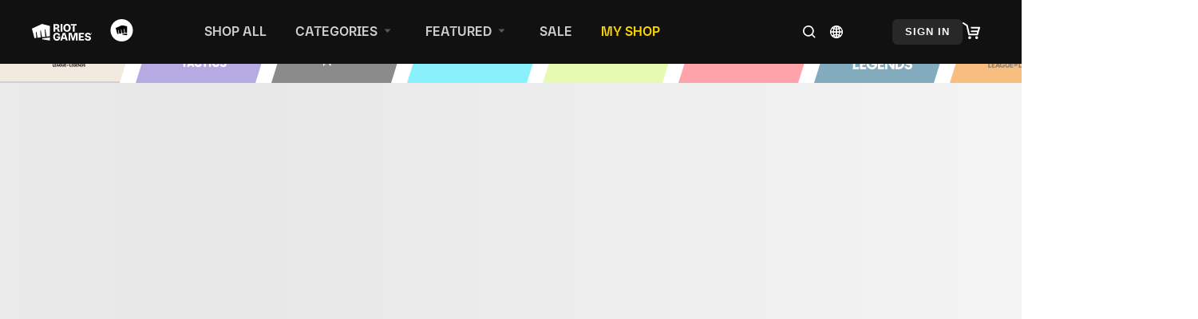

--- FILE ---
content_type: text/html; charset=utf-8
request_url: https://merch.riotgames.com/en-us/
body_size: 41324
content:
<!DOCTYPE html><!--SOEdHNl3V7Vi5rUMKNMNU--><html lang="en"><head><meta charSet="utf-8"/><meta name="viewport" content="width=device-width, initial-scale=1"/><link rel="preload" href="/_next/static/media/b36dad42e7125727-s.p.woff2" as="font" crossorigin="" type="font/woff2"/><link rel="preload" href="/_next/static/media/b8efde86b4a8528f-s.p.woff2" as="font" crossorigin="" type="font/woff2"/><link rel="preload" href="/_next/static/media/b9e6f548b6c264b8-s.p.woff2" as="font" crossorigin="" type="font/woff2"/><link rel="preload" href="/_next/static/media/d1979d368f9053fb-s.p.woff2" as="font" crossorigin="" type="font/woff2"/><link rel="preload" href="/_next/static/media/e4af272ccee01ff0-s.p.woff2" as="font" crossorigin="" type="font/woff2"/><link rel="preload" as="image" imageSrcSet="/_next/image/?url=https%3A%2F%2Fcdn.sanity.io%2Fimages%2Fdsfx7636%2Fconsumer_products%2Fd9528f9cc6c88034bb963709002e0dfde2520fb7-1680x589.webp%3FaccountingTag%3Dconsumer_products&amp;w=1920&amp;q=75 1x, /_next/image/?url=https%3A%2F%2Fcdn.sanity.io%2Fimages%2Fdsfx7636%2Fconsumer_products%2Fd9528f9cc6c88034bb963709002e0dfde2520fb7-1680x589.webp%3FaccountingTag%3Dconsumer_products&amp;w=3840&amp;q=75 2x"/><link rel="preload" as="image" imageSrcSet="/_next/image/?url=https%3A%2F%2Fcdn.sanity.io%2Fimages%2Fdsfx7636%2Fconsumer_products_live%2F068f9c2306f0bff915e95d6e0bf95149a8568115-3296x1030.png%3FaccountingTag%3Dconsumer_products&amp;w=640&amp;q=75 640w, /_next/image/?url=https%3A%2F%2Fcdn.sanity.io%2Fimages%2Fdsfx7636%2Fconsumer_products_live%2F068f9c2306f0bff915e95d6e0bf95149a8568115-3296x1030.png%3FaccountingTag%3Dconsumer_products&amp;w=750&amp;q=75 750w, /_next/image/?url=https%3A%2F%2Fcdn.sanity.io%2Fimages%2Fdsfx7636%2Fconsumer_products_live%2F068f9c2306f0bff915e95d6e0bf95149a8568115-3296x1030.png%3FaccountingTag%3Dconsumer_products&amp;w=828&amp;q=75 828w, /_next/image/?url=https%3A%2F%2Fcdn.sanity.io%2Fimages%2Fdsfx7636%2Fconsumer_products_live%2F068f9c2306f0bff915e95d6e0bf95149a8568115-3296x1030.png%3FaccountingTag%3Dconsumer_products&amp;w=1080&amp;q=75 1080w, /_next/image/?url=https%3A%2F%2Fcdn.sanity.io%2Fimages%2Fdsfx7636%2Fconsumer_products_live%2F068f9c2306f0bff915e95d6e0bf95149a8568115-3296x1030.png%3FaccountingTag%3Dconsumer_products&amp;w=1200&amp;q=75 1200w, /_next/image/?url=https%3A%2F%2Fcdn.sanity.io%2Fimages%2Fdsfx7636%2Fconsumer_products_live%2F068f9c2306f0bff915e95d6e0bf95149a8568115-3296x1030.png%3FaccountingTag%3Dconsumer_products&amp;w=1920&amp;q=75 1920w, /_next/image/?url=https%3A%2F%2Fcdn.sanity.io%2Fimages%2Fdsfx7636%2Fconsumer_products_live%2F068f9c2306f0bff915e95d6e0bf95149a8568115-3296x1030.png%3FaccountingTag%3Dconsumer_products&amp;w=2048&amp;q=75 2048w, /_next/image/?url=https%3A%2F%2Fcdn.sanity.io%2Fimages%2Fdsfx7636%2Fconsumer_products_live%2F068f9c2306f0bff915e95d6e0bf95149a8568115-3296x1030.png%3FaccountingTag%3Dconsumer_products&amp;w=3840&amp;q=75 3840w" imageSizes="99vw"/><link rel="stylesheet" href="/_next/static/css/4c9753afbf875adf.css" data-precedence="next"/><link rel="stylesheet" href="/_next/static/css/1a36c611d80f73f7.css" data-precedence="next"/><link rel="stylesheet" href="/_next/static/css/6c78c87c9c8913a9.css" data-precedence="next"/><link rel="stylesheet" href="/_next/static/css/ac59807f6d9d54af.css" data-precedence="next"/><link rel="stylesheet" href="/_next/static/css/cc3812b3417e68d1.css" data-precedence="next"/><link rel="preload" as="script" fetchPriority="low" href="/_next/static/chunks/webpack-ad6a189ae9b5d3a6.js"/><script src="/_next/static/chunks/87c73c54-095cf9a90cf9ee03.js" async=""></script><script src="/_next/static/chunks/1902-d709d0aedec5c40d.js" async=""></script><script src="/_next/static/chunks/main-app-e3537c12e9863390.js" async=""></script><script src="/_next/static/chunks/7c09d4dc-2e30e09d3cdcc7aa.js" async=""></script><script src="/_next/static/chunks/990a3170-d655740c23bc8783.js" async=""></script><script src="/_next/static/chunks/9434-33f45adda8fb3726.js" async=""></script><script src="/_next/static/chunks/7924-80390ba5b88fde92.js" async=""></script><script src="/_next/static/chunks/8397-3b8af4098969c332.js" async=""></script><script src="/_next/static/chunks/2745-609e3b3186c0048f.js" async=""></script><script src="/_next/static/chunks/app/(root)/error-e276a8014358c9c9.js" async=""></script><script src="/_next/static/chunks/7955-e6b1404155efc51e.js" async=""></script><script src="/_next/static/chunks/app/(root)/%5Blocale%5D/page-d014ef2e7d211e7b.js" async=""></script><script src="/_next/static/chunks/app/(root)/%5Blocale%5D/not-found-98471345b9b03260.js" async=""></script><script src="/_next/static/chunks/app/(root)/%5Blocale%5D/layout-12b82c3c90379c8c.js" async=""></script><script src="/_next/static/chunks/app/(root)/%5Blocale%5D/error-e3f2eb0124492d62.js" async=""></script><link rel="preload" href="https://www.googletagmanager.com/gtm.js?id=GTM-W3BHTCC" as="script"/><link rel="preload" href="https://cmp.osano.com/16BZ95S4qp9Kl2gUA/8727e082-1f72-4cb5-aa32-ae0e7cdb1c61/osano.js" as="script"/><meta name="next-size-adjust" content=""/><meta name="facebook-domain-verification" content="d3it5dckxr4glzqlke4yequvoyw7zm"/><meta name="format-detection" content="telephone=no, date=no, email=no, address=no"/><title>Homepage | Riot Games Store</title><meta name="description" content="Riot Games Merchandise"/><meta name="robots" content="index, follow"/><meta property="og:title" content="Homepage | Riot Games Store"/><meta property="og:description" content="Riot Games Merchandise"/><meta name="twitter:card" content="summary"/><meta name="twitter:title" content="Homepage | Riot Games Store"/><meta name="twitter:description" content="Riot Games Merchandise"/><link rel="icon" href="/favicon.ico" type="image/x-icon" sizes="16x16"/><script src="/_next/static/chunks/polyfills-42372ed130431b0a.js" noModule=""></script></head><body class="__variable_d24dcb __variable_f367f3"><div hidden=""><!--$--><!--/$--></div><div class="default-layout_layout__OL6bR"><header class="default-layout_layout__header__RY656"><div class="header_placeholder-container__YjKDd"><div class="header_placeholder__oz_Gs"><div class="header_phd-content__1VZgd header_phd-content-left__Twf9F"><svg xmlns="http://www.w3.org/2000/svg" width="75" height="29" fill="currentColor" role="presentation" viewBox="0 0 75 29" style="scale:1.12"><path d="M12.6 4.043 0 9.864l3.14 11.92 2.389-.292-.657-7.495.784-.349 1.355 7.662 4.083-.5-.725-8.273.777-.345 1.49 8.43 4.13-.507-.795-9.068.786-.35 1.63 9.22 4.082-.501V6.509L12.6 4.043Z"></path><path d="m12.898 22.122.207 1.173 9.366 1.558v-3.905l-9.568 1.174h-.005Z"></path><path d="M31.33 19.675v1.607h1.986c0 .326-.085.647-.245.93-.168.284-.417.51-.715.651-.355.162-.744.24-1.135.23a2.24 2.24 0 0 1-1.276-.357 2.274 2.274 0 0 1-.821-1.036 4.197 4.197 0 0 1-.29-1.646 4.04 4.04 0 0 1 .296-1.63 2.31 2.31 0 0 1 .83-1.018 2.207 2.207 0 0 1 1.252-.354c.231-.002.461.028.684.09.198.057.385.147.552.266.16.115.297.256.406.419.114.174.2.364.255.565h2.203a3.46 3.46 0 0 0-.441-1.308 3.672 3.672 0 0 0-.9-1.031 4.16 4.16 0 0 0-1.264-.674 4.846 4.846 0 0 0-1.538-.236 4.769 4.769 0 0 0-1.786.33 4.16 4.16 0 0 0-1.45.97 4.451 4.451 0 0 0-.97 1.553c-.242.67-.36 1.38-.348 2.093 0 1.013.193 1.886.579 2.62a4.127 4.127 0 0 0 1.619 1.689 5.09 5.09 0 0 0 4.572.107c.62-.314 1.137-.8 1.488-1.4.362-.61.542-1.34.541-2.19v-1.241H31.33Z"></path><path d="M58.76 24.869v-9.602h6.592v1.777h-4.417v2.133h3.57v1.777h-3.57v2.138h4.427v1.777H58.76Z"></path><path d="M71.75 18.085a1.145 1.145 0 0 0-.452-.845c-.266-.202-.638-.303-1.108-.303a2.128 2.128 0 0 0-.799.128c-.193.07-.362.192-.488.353a.857.857 0 0 0-.17.51.788.788 0 0 0 .1.418c.076.127.181.234.307.312.147.095.306.172.472.228.194.067.391.123.592.167l.846.196c.414.088.818.219 1.205.392.336.149.646.35.919.595.25.227.448.504.584.813.141.334.211.693.205 1.056a2.624 2.624 0 0 1-.451 1.54 2.878 2.878 0 0 1-1.295 1 5.282 5.282 0 0 1-2.032.351 5.458 5.458 0 0 1-2.063-.357 2.961 2.961 0 0 1-1.368-1.08c-.325-.48-.495-1.079-.51-1.797h2.096a1.357 1.357 0 0 0 .9 1.265c.294.112.608.166.923.16.29.007.577-.04.85-.138.215-.076.405-.208.552-.382.13-.162.2-.363.2-.57a.783.783 0 0 0-.18-.51 1.387 1.387 0 0 0-.529-.357 5.38 5.38 0 0 0-.879-.272l-1.03-.248c-.82-.195-1.468-.504-1.942-.924-.475-.421-.71-.991-.707-1.71a2.523 2.523 0 0 1 .475-1.543A3.155 3.155 0 0 1 68.29 15.5a4.696 4.696 0 0 1 1.914-.37 4.554 4.554 0 0 1 1.903.37c.51.222.948.58 1.264 1.036.305.457.465.994.46 1.543l-2.081.006Z"></path><path d="M57.208 24.869h-2.152v-7.3l-.22-.002-2.175 7.302h-2.15l-2.116-7.302-.274.003v7.299H45.97v-9.602h3.658l1.847 6.435h.223l1.847-6.435h3.664v9.602Z"></path><path d="M42.58 24.87h2.33l-3.231-9.601h-2.953l-3.237 9.6h2.335l.629-2.105h3.497l.63 2.105Zm-3.627-3.78L40 17.57h.396l1.053 3.52h-2.497Z"></path><path d="M74.49 16.283a.51.51 0 0 1-.469-.705.507.507 0 0 1 .938 0 .508.508 0 0 1-.47.705Zm0-.138c.065 0 .13-.017.187-.05.055-.03.1-.074.134-.127a.373.373 0 0 0 0-.372.383.383 0 0 0-.508-.127.363.363 0 0 0 .186.676Zm-.187-.147v-.467h.227c.03 0 .06.006.088.02a.143.143 0 0 1 .082.137.148.148 0 0 1-.023.084.127.127 0 0 1-.061.052.2.2 0 0 1-.09.018h-.153v-.092h.128a.067.067 0 0 0 .046-.015.064.064 0 0 0 .018-.047c0-.009 0-.018-.004-.026a.06.06 0 0 0-.014-.021.067.067 0 0 0-.046-.016h-.07v.373h-.128Zm.305-.213.105.213h-.142l-.096-.213h.133Z"></path><path d="M38.203 4.132h-2.175v9.601h2.175V4.132Z"></path><path d="M48.528 8.932c0 1.054-.2 1.944-.6 2.672a4.163 4.163 0 0 1-1.633 1.677 4.929 4.929 0 0 1-4.631 0 4.172 4.172 0 0 1-1.632-1.68c-.4-.735-.6-1.626-.6-2.673 0-1.047.2-1.94.6-2.68.371-.7.936-1.28 1.627-1.672a4.94 4.94 0 0 1 4.631 0c.694.392 1.26.974 1.632 1.677.4.733.6 1.626.6 2.679m-2.212 0a4.238 4.238 0 0 0-.285-1.655 2.225 2.225 0 0 0-.807-1.018 2.373 2.373 0 0 0-2.482 0 2.237 2.237 0 0 0-.81 1.018 4.902 4.902 0 0 0 0 3.31c.163.412.445.766.81 1.018a2.373 2.373 0 0 0 2.482 0c.365-.252.646-.606.807-1.019.204-.527.3-1.09.285-1.654Z"></path><path d="m31.458 10.386 1.117 3.347h2.387l-1.243-3.606h-1.687l-.101-.31c.321-.062.871-.16 1.358-.49a2.548 2.548 0 0 0 1.117-2.086 3.068 3.068 0 0 0-.416-1.623 2.791 2.791 0 0 0-1.194-1.1 4.162 4.162 0 0 0-1.868-.381h-3.882v9.596h2.177v-3.347h2.235Zm-.041-1.987c-.296.109-.61.16-.926.15h-1.268V5.894h1.264c.316-.009.63.045.925.158.233.093.43.258.561.471.134.215.2.465.191.718.01.25-.055.495-.189.706a1.13 1.13 0 0 1-.558.452Z"></path><path d="M48.733 4.132v1.781h3.738l.102.312c-.317.061-.851.155-1.33.471v7.04h2.151V5.908h2.503V4.126l-7.164.006Z"></path></svg><a href="/en-us/"><div><svg width="75" height="28" viewBox="0 0 26 26" fill="currentColor" role="presentation" xmlns="http://www.w3.org/2000/svg"><rect width="26" height="26" rx="13" fill="white"></rect><g clip-path="url(#clip0_2164_4405)"><path d="M13.4555 7L6 10.3569L7.85766 17.2306L9.27147 17.0618L8.88273 12.7398L9.34696 12.5387L10.1486 16.9568L12.5648 16.6684L12.1353 11.898L12.595 11.6992L13.4767 16.5598L15.9208 16.2677L15.4506 11.0387L15.9156 10.8376L16.8795 16.1532L19.2957 15.8648V8.4223L13.4555 7Z" fill="black"></path><path d="M13.6328 17.4247L13.7559 18.1014L19.2979 18.9997V16.748L13.6358 17.424L13.6328 17.4247Z" fill="black"></path><path d="M19.2969 7.05211V7H19.5716V7.05211H19.2969ZM19.4033 7.34126V7.03009H19.4645V7.34126H19.4033ZM19.6298 7.34126V7H19.6902V7.34126H19.6298ZM19.7966 7.34126L19.6411 7H19.7037L19.8124 7.25099L19.9211 7H19.9845L19.829 7.34126H19.7966ZM19.9347 7.34126V7H19.9959V7.34126H19.9347Z" fill="black"></path></g><defs><clipPath id="clip0_2164_4405"><rect width="14" height="12" fill="white" transform="translate(6 7)"></rect></clipPath></defs></svg></div></a></div><div class="header_phd-content__1VZgd header_phd-content-center__HDvS4"><div class="grid_grid__kcw2v riotbar-nav-plugin_riotbar-nav-area__WPqSD"><div class="grid_grid__kcw2v riotbar-nav-plugin_riotbar-links__er1lN"><div class="riotbar-nav-plugin_riotbar-section__qMSB6"><a tabindex="0" class="riotbar-nav-plugin_riotbar-section-link__8N0xh" href="/en-us/shop-all/"><span class="text_text__84aqk text-span text-body text_text--size--rg__GF7_L riotbar-nav-plugin_riotbar-link-text__UWqXI" tabindex="0">Shop All</span></a></div><div class="riotbar-nav-plugin_riotbar-section__qMSB6"><a class="riotbar-nav-plugin_riotbar-section-link__8N0xh"><span class="text_text__84aqk text-span text-body text_text--size--rg__GF7_L riotbar-nav-plugin_riotbar-link-text__UWqXI" tabindex="0">Categories</span><svg xmlns="http://www.w3.org/2000/svg" width="24" height="24" role="presentation" class="riotbar-nav-plugin_riotbar-link-caret___bvev"><path fill="#888888" d="m12.492 15-3.904-4.378h7.808L12.492 15Z" opacity="0.6"></path></svg></a></div><div class="riotbar-nav-plugin_riotbar-section__qMSB6"><a class="riotbar-nav-plugin_riotbar-section-link__8N0xh"><span class="text_text__84aqk text-span text-body text_text--size--rg__GF7_L riotbar-nav-plugin_riotbar-link-text__UWqXI" tabindex="0">Featured</span><svg xmlns="http://www.w3.org/2000/svg" width="24" height="24" role="presentation" class="riotbar-nav-plugin_riotbar-link-caret___bvev"><path fill="#888888" d="m12.492 15-3.904-4.378h7.808L12.492 15Z" opacity="0.6"></path></svg></a></div><div class="riotbar-nav-plugin_riotbar-section__qMSB6"><a tabindex="0" class="riotbar-nav-plugin_riotbar-section-link__8N0xh" href="/en-us/category/sales/"><span class="text_text__84aqk text-span text-body text_text--size--rg__GF7_L riotbar-nav-plugin_riotbar-link-text__UWqXI" tabindex="0">Sale</span></a></div><div class="riotbar-nav-plugin_riotbar-section__qMSB6"><span class="text_text__84aqk text-span text-body text_text--size--rg__GF7_L riotbar-nav-plugin_riotbar-link-text__UWqXI riotbar-nav-plugin_text--color--gold__K8nbP" tabindex="0">My Shop</span></div></div><div class="riotbar-nav-plugin_riotbar-icon-btns__LXFUY"><div class="grid_grid__kcw2v riotbar-nav-plugin_riotbar-search__6359a riotbar-nav-plugin_riotbar-section-link__8N0xh"><div class="riotbar-nav-plugin_riotbar-search-icon-wrapper__Bb9qp"><svg xmlns="http://www.w3.org/2000/svg" width="24" height="24" fill="#FFFFFF" role="presentation"><path fill="#FFFFFF" fill-rule="evenodd" d="M5.677 10.846a5.17 5.17 0 1 1 10.339 0 5.17 5.17 0 0 1-10.34 0ZM10.847 4a6.847 6.847 0 1 0 4.211 12.244l2.921 2.92.593.594 1.186-1.186-.593-.593-2.921-2.92A6.847 6.847 0 0 0 10.846 4Z" clip-rule="evenodd"></path></svg></div></div><div class="grid_grid__kcw2v"><div class="region-switcher_region-switcher__mqrRy"><svg width="24" height="24" viewBox="0 0 24 24" xmlns="http://www.w3.org/2000/svg" fill="#FFFFFF" role="presentation"><path d="M17.3637 17.2313C18.6828 15.8791 19.5 14.0341 19.5 12.0001C19.5 9.99571 18.7048 8.17742 17.4199 6.83041C17.363 6.76601 17.3286 6.72252 17.281 6.68102C15.9245 5.33427 14.0579 4.5 11.9999 4.5C9.90933 4.5 8.01787 5.36136 6.65626 6.74605C6.65176 6.74992 6.64518 6.74887 6.64131 6.75326C6.63755 6.75776 6.63932 6.76372 6.63608 6.76874C5.31662 8.12102 4.5 9.96538 4.5 11.9999C4.5 14.0041 5.29489 15.8226 6.58007 17.1696C6.62157 17.229 6.65053 17.2654 6.71179 17.3123C8.06909 18.6635 9.93839 19.5 12.0001 19.5C14.0911 19.5 15.9832 18.6376 17.3443 17.2522C17.3487 17.249 17.3547 17.2499 17.3587 17.2456C17.3617 17.2418 17.3608 17.2359 17.3637 17.2313ZM15.4532 15.9001C15.8147 14.8064 16.0297 13.5322 16.0456 12.166H19.1601C19.1176 13.9988 18.3859 15.6603 17.2122 16.9064C16.7251 16.5007 16.1278 16.1624 15.4532 15.9001ZM6.78924 16.9074C5.61542 15.6609 4.88304 13.9987 4.84089 12.166H7.95456C7.97056 13.5327 8.18548 14.8067 8.54727 15.9C7.87302 16.1624 7.27627 16.5012 6.78924 16.9074ZM6.78841 7.09347C7.27533 7.49963 7.87256 7.83803 8.54692 8.10034C8.18542 9.19358 7.9705 10.4677 7.9545 11.8344L4.84083 11.8343C4.88296 10.0014 5.61512 8.33931 6.78841 7.09347ZM17.2116 7.09284C18.3853 8.33933 19.1177 10.0007 19.16 11.8343H16.0458C16.0299 10.4682 15.8149 9.19418 15.4534 8.10022C16.1279 7.83792 16.7245 7.49962 17.2116 7.09284ZM15.7139 11.8343H12.1657V8.71632C13.2273 8.6998 14.2478 8.52458 15.1514 8.21439C15.4941 9.27008 15.6981 10.5069 15.7139 11.8343ZM12.1657 8.38525V4.84791C13.3567 4.94995 14.4032 6.13026 15.0455 7.9003C14.1772 8.19941 13.1926 8.36812 12.1657 8.38525ZM11.8343 8.38525C10.8089 8.36821 9.82447 8.19833 8.95452 7.89923C9.59794 6.1297 10.6441 4.94988 11.8343 4.84791V8.38525ZM11.8343 8.71707V11.8342H8.28602C8.3016 10.5062 8.50586 9.26909 8.84894 8.21257C9.75328 8.52349 10.7739 8.69991 11.8343 8.71707ZM8.28602 12.1661H11.8343V15.284C10.7728 15.3006 9.75256 15.4758 8.84881 15.7866C8.50602 14.7309 8.3016 13.4937 8.28602 12.1661ZM11.8343 15.6148V19.1524C10.644 19.0499 9.59743 17.8695 8.95452 16.0995C9.82343 15.8007 10.8075 15.6319 11.8343 15.6148ZM12.1657 15.6148C13.1915 15.6319 14.1761 15.8016 15.0455 16.1009C14.4026 17.8703 13.3561 19.0507 12.1657 19.1524V15.6148ZM12.1657 15.2835V12.1661H15.7139C15.6981 13.4941 15.4941 14.7312 15.1513 15.7872C14.2467 15.4765 13.2263 15.3008 12.1657 15.2835ZM16.9798 6.85515C16.5269 7.2288 15.974 7.54274 15.3487 7.78749C14.877 6.5068 14.1961 5.51719 13.3997 4.97143C14.7755 5.24482 16.0081 5.91498 16.9798 6.85515ZM8.65166 7.78685C8.02633 7.54169 7.47333 7.22816 7.0207 6.85505C7.99151 5.91498 9.22472 5.24484 10.6005 4.97156C9.80368 5.51719 9.12311 6.50683 8.65166 7.78685ZM7.02099 17.1455C7.47416 16.7719 8.02652 16.4577 8.65166 16.2132C9.12279 17.4932 9.80386 18.4835 10.6006 19.029C9.22472 18.7557 7.99197 18.0857 7.02099 17.1455ZM15.3485 16.2132C15.9739 16.4578 16.5267 16.7719 16.9796 17.1455C16.0087 18.0856 14.7755 18.7556 13.399 19.029C14.1958 18.4837 14.8768 17.4932 15.3485 16.2132Z" fill="white"></path><path fill-rule="evenodd" clip-rule="evenodd" d="M6.34328 6.35154C7.7911 4.90153 9.79122 4 11.9999 4C14.191 4 16.1788 4.88685 17.6238 6.31683C17.6842 6.37168 17.7379 6.4338 17.7735 6.47501C17.7791 6.48149 17.7842 6.48746 17.7889 6.4928C19.1535 7.9271 20 9.8642 20 12.0001C20 14.1464 19.1469 16.095 17.769 17.5315C17.7625 17.5406 17.7556 17.5499 17.7481 17.5592L17.7372 17.5728L17.7254 17.5855C17.7029 17.6098 17.6796 17.6302 17.6566 17.6474C16.2094 19.0977 14.2089 20 12.0001 20C9.81058 20 7.82442 19.1153 6.3793 17.6868C6.29411 17.6173 6.23994 17.5526 6.19327 17.4884C4.83873 16.0559 4 14.1262 4 11.9999C4 9.85421 4.85167 7.90703 6.22876 6.47069C6.23752 6.45794 6.24721 6.4451 6.25791 6.43232L6.266 6.42266C6.29122 6.39402 6.31766 6.37069 6.34328 6.35154ZM12.6657 18.5051C12.9271 18.3831 13.1889 18.1873 13.4444 17.912C13.7902 17.5393 14.1097 17.0351 14.3798 16.4196C13.8425 16.2745 13.2654 16.178 12.6657 16.1365V18.5051ZM6.85568 7.77313C6.04036 8.76347 5.50591 9.98995 5.37197 11.3343L7.46879 11.3344C7.51734 10.2813 7.68033 9.28507 7.93644 8.3852C7.54887 8.20819 7.1861 8.004 6.85568 7.77313ZM5.37205 12.666C5.50605 14.0103 6.0407 15.2369 6.85648 16.2277C7.18673 15.9968 7.54926 15.7925 7.93675 15.6153C7.68043 14.7153 7.5174 13.7191 7.46885 12.666H5.37205ZM7.8194 17.1854C8.15847 17.4598 8.52449 17.7016 8.91284 17.906C8.71636 17.5892 8.53783 17.2443 8.37866 16.8768C8.18053 16.9723 7.9938 17.0754 7.8194 17.1854ZM9.62021 16.4185C9.89038 17.0341 10.2099 17.5384 10.5557 17.9112C10.8111 18.1866 11.0729 18.3825 11.3343 18.5046V16.1364C10.7342 16.1777 10.1572 16.2738 9.62021 16.4185ZM15.0867 17.9063C15.4755 17.7018 15.8418 17.4599 16.1812 17.1854C16.0067 17.0753 15.8197 16.9722 15.6214 16.8767C15.462 17.2443 15.2833 17.5894 15.0867 17.9063ZM17.1448 16.227C17.9604 15.2365 18.4947 14.0104 18.6289 12.666H16.5313C16.4828 13.7189 16.3198 14.7151 16.0636 15.6152C16.4514 15.7921 16.8142 15.9963 17.1448 16.227ZM18.6288 11.3343C18.4947 9.9896 17.9601 8.76346 17.1445 7.77271C16.8141 8.00382 16.4514 8.20808 16.0638 8.38513C16.3199 9.28533 16.483 10.2815 16.5315 11.3343H18.6288ZM16.1812 6.81535C15.8419 6.54086 15.4757 6.29897 15.0872 6.09449C15.2837 6.41132 15.4623 6.75627 15.6216 7.12393C15.8199 7.02842 16.0068 6.92532 16.1812 6.81535ZM14.38 7.58144C14.11 6.96577 13.7906 6.46144 13.4447 6.08864C13.1893 5.81321 12.9273 5.61732 12.6657 5.49531V7.86366C13.266 7.82236 13.8432 7.72625 14.38 7.58144ZM11.3343 7.86356V5.49542C11.0729 5.61738 10.8113 5.81312 10.5559 6.08833C10.2102 6.46095 9.89063 6.96501 9.62033 7.58037C10.1578 7.72548 10.7349 7.82206 11.3343 7.86356ZM8.91276 6.09455C8.52442 6.29891 8.15842 6.54065 7.8194 6.81493C7.99374 6.9247 8.18054 7.02768 8.37879 7.12317C8.53795 6.75586 8.71639 6.41118 8.91276 6.09455ZM12.6657 14.8025C13.4132 14.8481 14.1383 14.9692 14.8161 15.1594C15.0198 14.404 15.1536 13.5623 15.1984 12.6661H12.6657V14.8025ZM9.18402 8.84055C8.98013 9.59625 8.84617 10.438 8.80151 11.3342H11.3343V9.19804C10.5868 9.1524 9.8617 9.03093 9.18402 8.84055ZM8.80153 12.6661C8.84621 13.5619 8.98021 14.4035 9.18392 15.1587C9.86146 14.9686 10.5865 14.8478 11.3343 14.8027V12.6661H8.80153ZM15.1983 11.3343C15.1536 10.4385 15.0198 9.59718 14.8162 8.8421C14.1387 9.03189 13.4136 9.15258 12.6657 9.19764V11.3343H15.1983Z" fill="white"></path></svg></div></div></div></div><div></div><div></div><div></div></div><div class="header_phd-content__1VZgd header_phd-content-right__yvuLD"><div class="header_phd-login-wrapper__rPiJx"><a class="header_phd-login__eXfk9" href="https://xsso.riotgames.com/login">Sign In</a></div><div><div class="cart-button_cart-button__TT82Y" role="button"><div class="cart-button_cart-icon__cuO7w"><svg xmlns="http://www.w3.org/2000/svg" width="22" height="21" fill="#fff" role="presentation"><path d="M1.555.168a1 1 0 0 0-1.11 1.664L4.73 4.688 7.204 15.58a1 1 0 0 0 .976.778h10.256a1 1 0 0 0 .96-.718l2.563-8.718A1 1 0 0 0 21 5.641h-9.743a1 1 0 1 0 0 2h8.406l-.769 2.615h-7.637a1 1 0 0 0 0 2h7.05l-.62 2.103h-8.71L6.592 3.855a1 1 0 0 0-.42-.61L1.554.168ZM8.949 21a1.795 1.795 0 1 0 0-3.59 1.795 1.795 0 0 0 0 3.59ZM17.667 21a1.795 1.795 0 1 0 0-3.59 1.795 1.795 0 0 0 0 3.59Z"></path></svg></div></div></div><div class="riotbar-mobile-nav-plugin_header-mobile-nav__mjLOM header_phd-content-right-mobile__IFIiD"><div class="grid_grid__kcw2v riotbar-mobile-nav-plugin_riotbar-items-container__fOqA3"><div class="grid_grid__kcw2v riotbar-mobile-nav-plugin_riotbar-search__3hB3J"><svg xmlns="http://www.w3.org/2000/svg" width="26" height="26" fill="white" role="presentation"><path fill="white" fill-rule="evenodd" d="M5.677 10.846a5.17 5.17 0 1 1 10.339 0 5.17 5.17 0 0 1-10.34 0ZM10.847 4a6.847 6.847 0 1 0 4.211 12.244l2.921 2.92.593.594 1.186-1.186-.593-.593-2.921-2.92A6.847 6.847 0 0 0 10.846 4Z" clip-rule="evenodd"></path></svg></div><div class="grid_grid__kcw2v riotbar-mobile-nav-plugin_riotbar-search__3hB3J"><div class="region-switcher_region-switcher__mqrRy"><svg width="24" height="24" viewBox="0 0 24 24" xmlns="http://www.w3.org/2000/svg" fill="#FFFFFF" role="presentation"><path d="M17.3637 17.2313C18.6828 15.8791 19.5 14.0341 19.5 12.0001C19.5 9.99571 18.7048 8.17742 17.4199 6.83041C17.363 6.76601 17.3286 6.72252 17.281 6.68102C15.9245 5.33427 14.0579 4.5 11.9999 4.5C9.90933 4.5 8.01787 5.36136 6.65626 6.74605C6.65176 6.74992 6.64518 6.74887 6.64131 6.75326C6.63755 6.75776 6.63932 6.76372 6.63608 6.76874C5.31662 8.12102 4.5 9.96538 4.5 11.9999C4.5 14.0041 5.29489 15.8226 6.58007 17.1696C6.62157 17.229 6.65053 17.2654 6.71179 17.3123C8.06909 18.6635 9.93839 19.5 12.0001 19.5C14.0911 19.5 15.9832 18.6376 17.3443 17.2522C17.3487 17.249 17.3547 17.2499 17.3587 17.2456C17.3617 17.2418 17.3608 17.2359 17.3637 17.2313ZM15.4532 15.9001C15.8147 14.8064 16.0297 13.5322 16.0456 12.166H19.1601C19.1176 13.9988 18.3859 15.6603 17.2122 16.9064C16.7251 16.5007 16.1278 16.1624 15.4532 15.9001ZM6.78924 16.9074C5.61542 15.6609 4.88304 13.9987 4.84089 12.166H7.95456C7.97056 13.5327 8.18548 14.8067 8.54727 15.9C7.87302 16.1624 7.27627 16.5012 6.78924 16.9074ZM6.78841 7.09347C7.27533 7.49963 7.87256 7.83803 8.54692 8.10034C8.18542 9.19358 7.9705 10.4677 7.9545 11.8344L4.84083 11.8343C4.88296 10.0014 5.61512 8.33931 6.78841 7.09347ZM17.2116 7.09284C18.3853 8.33933 19.1177 10.0007 19.16 11.8343H16.0458C16.0299 10.4682 15.8149 9.19418 15.4534 8.10022C16.1279 7.83792 16.7245 7.49962 17.2116 7.09284ZM15.7139 11.8343H12.1657V8.71632C13.2273 8.6998 14.2478 8.52458 15.1514 8.21439C15.4941 9.27008 15.6981 10.5069 15.7139 11.8343ZM12.1657 8.38525V4.84791C13.3567 4.94995 14.4032 6.13026 15.0455 7.9003C14.1772 8.19941 13.1926 8.36812 12.1657 8.38525ZM11.8343 8.38525C10.8089 8.36821 9.82447 8.19833 8.95452 7.89923C9.59794 6.1297 10.6441 4.94988 11.8343 4.84791V8.38525ZM11.8343 8.71707V11.8342H8.28602C8.3016 10.5062 8.50586 9.26909 8.84894 8.21257C9.75328 8.52349 10.7739 8.69991 11.8343 8.71707ZM8.28602 12.1661H11.8343V15.284C10.7728 15.3006 9.75256 15.4758 8.84881 15.7866C8.50602 14.7309 8.3016 13.4937 8.28602 12.1661ZM11.8343 15.6148V19.1524C10.644 19.0499 9.59743 17.8695 8.95452 16.0995C9.82343 15.8007 10.8075 15.6319 11.8343 15.6148ZM12.1657 15.6148C13.1915 15.6319 14.1761 15.8016 15.0455 16.1009C14.4026 17.8703 13.3561 19.0507 12.1657 19.1524V15.6148ZM12.1657 15.2835V12.1661H15.7139C15.6981 13.4941 15.4941 14.7312 15.1513 15.7872C14.2467 15.4765 13.2263 15.3008 12.1657 15.2835ZM16.9798 6.85515C16.5269 7.2288 15.974 7.54274 15.3487 7.78749C14.877 6.5068 14.1961 5.51719 13.3997 4.97143C14.7755 5.24482 16.0081 5.91498 16.9798 6.85515ZM8.65166 7.78685C8.02633 7.54169 7.47333 7.22816 7.0207 6.85505C7.99151 5.91498 9.22472 5.24484 10.6005 4.97156C9.80368 5.51719 9.12311 6.50683 8.65166 7.78685ZM7.02099 17.1455C7.47416 16.7719 8.02652 16.4577 8.65166 16.2132C9.12279 17.4932 9.80386 18.4835 10.6006 19.029C9.22472 18.7557 7.99197 18.0857 7.02099 17.1455ZM15.3485 16.2132C15.9739 16.4578 16.5267 16.7719 16.9796 17.1455C16.0087 18.0856 14.7755 18.7556 13.399 19.029C14.1958 18.4837 14.8768 17.4932 15.3485 16.2132Z" fill="white"></path><path fill-rule="evenodd" clip-rule="evenodd" d="M6.34328 6.35154C7.7911 4.90153 9.79122 4 11.9999 4C14.191 4 16.1788 4.88685 17.6238 6.31683C17.6842 6.37168 17.7379 6.4338 17.7735 6.47501C17.7791 6.48149 17.7842 6.48746 17.7889 6.4928C19.1535 7.9271 20 9.8642 20 12.0001C20 14.1464 19.1469 16.095 17.769 17.5315C17.7625 17.5406 17.7556 17.5499 17.7481 17.5592L17.7372 17.5728L17.7254 17.5855C17.7029 17.6098 17.6796 17.6302 17.6566 17.6474C16.2094 19.0977 14.2089 20 12.0001 20C9.81058 20 7.82442 19.1153 6.3793 17.6868C6.29411 17.6173 6.23994 17.5526 6.19327 17.4884C4.83873 16.0559 4 14.1262 4 11.9999C4 9.85421 4.85167 7.90703 6.22876 6.47069C6.23752 6.45794 6.24721 6.4451 6.25791 6.43232L6.266 6.42266C6.29122 6.39402 6.31766 6.37069 6.34328 6.35154ZM12.6657 18.5051C12.9271 18.3831 13.1889 18.1873 13.4444 17.912C13.7902 17.5393 14.1097 17.0351 14.3798 16.4196C13.8425 16.2745 13.2654 16.178 12.6657 16.1365V18.5051ZM6.85568 7.77313C6.04036 8.76347 5.50591 9.98995 5.37197 11.3343L7.46879 11.3344C7.51734 10.2813 7.68033 9.28507 7.93644 8.3852C7.54887 8.20819 7.1861 8.004 6.85568 7.77313ZM5.37205 12.666C5.50605 14.0103 6.0407 15.2369 6.85648 16.2277C7.18673 15.9968 7.54926 15.7925 7.93675 15.6153C7.68043 14.7153 7.5174 13.7191 7.46885 12.666H5.37205ZM7.8194 17.1854C8.15847 17.4598 8.52449 17.7016 8.91284 17.906C8.71636 17.5892 8.53783 17.2443 8.37866 16.8768C8.18053 16.9723 7.9938 17.0754 7.8194 17.1854ZM9.62021 16.4185C9.89038 17.0341 10.2099 17.5384 10.5557 17.9112C10.8111 18.1866 11.0729 18.3825 11.3343 18.5046V16.1364C10.7342 16.1777 10.1572 16.2738 9.62021 16.4185ZM15.0867 17.9063C15.4755 17.7018 15.8418 17.4599 16.1812 17.1854C16.0067 17.0753 15.8197 16.9722 15.6214 16.8767C15.462 17.2443 15.2833 17.5894 15.0867 17.9063ZM17.1448 16.227C17.9604 15.2365 18.4947 14.0104 18.6289 12.666H16.5313C16.4828 13.7189 16.3198 14.7151 16.0636 15.6152C16.4514 15.7921 16.8142 15.9963 17.1448 16.227ZM18.6288 11.3343C18.4947 9.9896 17.9601 8.76346 17.1445 7.77271C16.8141 8.00382 16.4514 8.20808 16.0638 8.38513C16.3199 9.28533 16.483 10.2815 16.5315 11.3343H18.6288ZM16.1812 6.81535C15.8419 6.54086 15.4757 6.29897 15.0872 6.09449C15.2837 6.41132 15.4623 6.75627 15.6216 7.12393C15.8199 7.02842 16.0068 6.92532 16.1812 6.81535ZM14.38 7.58144C14.11 6.96577 13.7906 6.46144 13.4447 6.08864C13.1893 5.81321 12.9273 5.61732 12.6657 5.49531V7.86366C13.266 7.82236 13.8432 7.72625 14.38 7.58144ZM11.3343 7.86356V5.49542C11.0729 5.61738 10.8113 5.81312 10.5559 6.08833C10.2102 6.46095 9.89063 6.96501 9.62033 7.58037C10.1578 7.72548 10.7349 7.82206 11.3343 7.86356ZM8.91276 6.09455C8.52442 6.29891 8.15842 6.54065 7.8194 6.81493C7.99374 6.9247 8.18054 7.02768 8.37879 7.12317C8.53795 6.75586 8.71639 6.41118 8.91276 6.09455ZM12.6657 14.8025C13.4132 14.8481 14.1383 14.9692 14.8161 15.1594C15.0198 14.404 15.1536 13.5623 15.1984 12.6661H12.6657V14.8025ZM9.18402 8.84055C8.98013 9.59625 8.84617 10.438 8.80151 11.3342H11.3343V9.19804C10.5868 9.1524 9.8617 9.03093 9.18402 8.84055ZM8.80153 12.6661C8.84621 13.5619 8.98021 14.4035 9.18392 15.1587C9.86146 14.9686 10.5865 14.8478 11.3343 14.8027V12.6661H8.80153ZM15.1983 11.3343C15.1536 10.4385 15.0198 9.59718 14.8162 8.8421C14.1387 9.03189 13.4136 9.15258 12.6657 9.19764V11.3343H15.1983Z" fill="white"></path></svg></div></div><a><svg xmlns="http://www.w3.org/2000/svg" width="28" height="28" fill="currentColor" role="presentation" viewBox="0 0 34 34" class="riotbar-mobile-nav-plugin_riotbar-mobile-nav-menu__Xf_YE"><rect x="3" y="5" width="22" height="3" fill="white"></rect><rect x="3" y="13" width="22" height="3" fill="white"></rect><rect x="3" y="21" width="22" height="3" fill="white"></rect></svg></a></div></div></div></div></div><div id="riotbarContainer"></div><!--$!--><template data-dgst="BAILOUT_TO_CLIENT_SIDE_RENDERING"></template><!--/$--></header><main id="main" class="default-layout_layout__main__CsavB"><section aria-label="Notifications alt+T" tabindex="-1" aria-live="polite" aria-relevant="additions text" aria-atomic="false"></section><!--$?--><template id="B:0"></template><!--/$--><!--$--><section class="module-wrapper_module-wrapper__jQrVK"><div class="empty-grid-loader_blank-card__Ywixr product-collection_product-collection__K7xmR product-collection_loader__mqd9S"></div></section><!--/$--><!--$--><div class="empty-grid-loader_blank-card__Ywixr gift-card-promotion_container__38GKV gift-card-promotion_loader__u6vZh"></div><!--/$--><!--$--><section class="module-wrapper_module-wrapper__jQrVK"><div class="empty-grid-loader_blank-card__Ywixr collaboration-carousel_collaboration-carousel__52AgK collaboration-carousel_loader__xfjT3"></div></section><!--/$--><!--$--><div class="empty-grid-loader_blank-card__Ywixr loyalty-rewards-promotion_container__KITTZ loyalty-rewards-promotion_loader__2wJM6"></div><!--/$--><!--$--><!--/$--></main><footer class="default-layout_layout__footer__0YcUS"><div class="footer_footer__Sb5m_"><div class="footer_main-footer__3Uxok"><div class="footer_background-black-slash__akcGZ"></div><div class="grid_grid__kcw2v grid_grid--type--intrinsic__avjhj footer_footer-container__R3pKW"><div class="footer_footer-logo__EC7lw"><svg xmlns="http://www.w3.org/2000/svg" width="75" height="29" fill="currentColor" role="presentation" viewBox="0 0 75 29"><path d="M12.6 4.043 0 9.864l3.14 11.92 2.389-.292-.657-7.495.784-.349 1.355 7.662 4.083-.5-.725-8.273.777-.345 1.49 8.43 4.13-.507-.795-9.068.786-.35 1.63 9.22 4.082-.501V6.509L12.6 4.043Z"></path><path d="m12.898 22.122.207 1.173 9.366 1.558v-3.905l-9.568 1.174h-.005Z"></path><path d="M31.33 19.675v1.607h1.986c0 .326-.085.647-.245.93-.168.284-.417.51-.715.651-.355.162-.744.24-1.135.23a2.24 2.24 0 0 1-1.276-.357 2.274 2.274 0 0 1-.821-1.036 4.197 4.197 0 0 1-.29-1.646 4.04 4.04 0 0 1 .296-1.63 2.31 2.31 0 0 1 .83-1.018 2.207 2.207 0 0 1 1.252-.354c.231-.002.461.028.684.09.198.057.385.147.552.266.16.115.297.256.406.419.114.174.2.364.255.565h2.203a3.46 3.46 0 0 0-.441-1.308 3.672 3.672 0 0 0-.9-1.031 4.16 4.16 0 0 0-1.264-.674 4.846 4.846 0 0 0-1.538-.236 4.769 4.769 0 0 0-1.786.33 4.16 4.16 0 0 0-1.45.97 4.451 4.451 0 0 0-.97 1.553c-.242.67-.36 1.38-.348 2.093 0 1.013.193 1.886.579 2.62a4.127 4.127 0 0 0 1.619 1.689 5.09 5.09 0 0 0 4.572.107c.62-.314 1.137-.8 1.488-1.4.362-.61.542-1.34.541-2.19v-1.241H31.33Z"></path><path d="M58.76 24.869v-9.602h6.592v1.777h-4.417v2.133h3.57v1.777h-3.57v2.138h4.427v1.777H58.76Z"></path><path d="M71.75 18.085a1.145 1.145 0 0 0-.452-.845c-.266-.202-.638-.303-1.108-.303a2.128 2.128 0 0 0-.799.128c-.193.07-.362.192-.488.353a.857.857 0 0 0-.17.51.788.788 0 0 0 .1.418c.076.127.181.234.307.312.147.095.306.172.472.228.194.067.391.123.592.167l.846.196c.414.088.818.219 1.205.392.336.149.646.35.919.595.25.227.448.504.584.813.141.334.211.693.205 1.056a2.624 2.624 0 0 1-.451 1.54 2.878 2.878 0 0 1-1.295 1 5.282 5.282 0 0 1-2.032.351 5.458 5.458 0 0 1-2.063-.357 2.961 2.961 0 0 1-1.368-1.08c-.325-.48-.495-1.079-.51-1.797h2.096a1.357 1.357 0 0 0 .9 1.265c.294.112.608.166.923.16.29.007.577-.04.85-.138.215-.076.405-.208.552-.382.13-.162.2-.363.2-.57a.783.783 0 0 0-.18-.51 1.387 1.387 0 0 0-.529-.357 5.38 5.38 0 0 0-.879-.272l-1.03-.248c-.82-.195-1.468-.504-1.942-.924-.475-.421-.71-.991-.707-1.71a2.523 2.523 0 0 1 .475-1.543A3.155 3.155 0 0 1 68.29 15.5a4.696 4.696 0 0 1 1.914-.37 4.554 4.554 0 0 1 1.903.37c.51.222.948.58 1.264 1.036.305.457.465.994.46 1.543l-2.081.006Z"></path><path d="M57.208 24.869h-2.152v-7.3l-.22-.002-2.175 7.302h-2.15l-2.116-7.302-.274.003v7.299H45.97v-9.602h3.658l1.847 6.435h.223l1.847-6.435h3.664v9.602Z"></path><path d="M42.58 24.87h2.33l-3.231-9.601h-2.953l-3.237 9.6h2.335l.629-2.105h3.497l.63 2.105Zm-3.627-3.78L40 17.57h.396l1.053 3.52h-2.497Z"></path><path d="M74.49 16.283a.51.51 0 0 1-.469-.705.507.507 0 0 1 .938 0 .508.508 0 0 1-.47.705Zm0-.138c.065 0 .13-.017.187-.05.055-.03.1-.074.134-.127a.373.373 0 0 0 0-.372.383.383 0 0 0-.508-.127.363.363 0 0 0 .186.676Zm-.187-.147v-.467h.227c.03 0 .06.006.088.02a.143.143 0 0 1 .082.137.148.148 0 0 1-.023.084.127.127 0 0 1-.061.052.2.2 0 0 1-.09.018h-.153v-.092h.128a.067.067 0 0 0 .046-.015.064.064 0 0 0 .018-.047c0-.009 0-.018-.004-.026a.06.06 0 0 0-.014-.021.067.067 0 0 0-.046-.016h-.07v.373h-.128Zm.305-.213.105.213h-.142l-.096-.213h.133Z"></path><path d="M38.203 4.132h-2.175v9.601h2.175V4.132Z"></path><path d="M48.528 8.932c0 1.054-.2 1.944-.6 2.672a4.163 4.163 0 0 1-1.633 1.677 4.929 4.929 0 0 1-4.631 0 4.172 4.172 0 0 1-1.632-1.68c-.4-.735-.6-1.626-.6-2.673 0-1.047.2-1.94.6-2.68.371-.7.936-1.28 1.627-1.672a4.94 4.94 0 0 1 4.631 0c.694.392 1.26.974 1.632 1.677.4.733.6 1.626.6 2.679m-2.212 0a4.238 4.238 0 0 0-.285-1.655 2.225 2.225 0 0 0-.807-1.018 2.373 2.373 0 0 0-2.482 0 2.237 2.237 0 0 0-.81 1.018 4.902 4.902 0 0 0 0 3.31c.163.412.445.766.81 1.018a2.373 2.373 0 0 0 2.482 0c.365-.252.646-.606.807-1.019.204-.527.3-1.09.285-1.654Z"></path><path d="m31.458 10.386 1.117 3.347h2.387l-1.243-3.606h-1.687l-.101-.31c.321-.062.871-.16 1.358-.49a2.548 2.548 0 0 0 1.117-2.086 3.068 3.068 0 0 0-.416-1.623 2.791 2.791 0 0 0-1.194-1.1 4.162 4.162 0 0 0-1.868-.381h-3.882v9.596h2.177v-3.347h2.235Zm-.041-1.987c-.296.109-.61.16-.926.15h-1.268V5.894h1.264c.316-.009.63.045.925.158.233.093.43.258.561.471.134.215.2.465.191.718.01.25-.055.495-.189.706a1.13 1.13 0 0 1-.558.452Z"></path><path d="M48.733 4.132v1.781h3.738l.102.312c-.317.061-.851.155-1.33.471v7.04h2.151V5.908h2.503V4.126l-7.164.006Z"></path></svg></div><div class="footer_content-links__FOZUA"><span class="text_text__84aqk text-span text-body text_text--size--rg__GF7_L footer_link-list-header___pjg_">Shop</span><ul class="footer_link-list__67IXf"><li><a href="/en-us/category/apparel/">Apparel</a></li><li><a href="/en-us/category/collectibles/">Collectibles</a></li><li><a href="/en-us/category/art/">Art</a></li><li><a href="/en-us/category/accessories/">Accessories</a></li></ul></div><div class="footer_content-links__FOZUA"><span class="text_text__84aqk text-span text-body text_text--size--rg__GF7_L footer_link-list-header___pjg_">Support</span><ul class="footer_link-list__67IXf"><li><a href="/en-us/order-lookup/">Order Status</a></li><li><a href="/en-us/gift-card-balance/">Gift Card Balance</a></li><li><a href="/en-us/product-validation/">Verify Your Product</a></li><li><a href="/en-us/faqs/">FAQs</a></li><li><a href="/en-us/shipping/">Shipping Information</a></li><li><a href="/en-us/returns/">Return Policy</a></li><li><a href="/en-us/collectability-guide/">Collectability Guide</a></li><li><a href="/en-us/accessibility/">Accessibility</a></li></ul></div><div class="footer_contact-us__ct23D" id="contact-us"><span class="text_text__84aqk text-span text-body text_text--size--rg__GF7_L footer_link-list-header___pjg_">Contact Us</span><!--$!--><template data-dgst="BAILOUT_TO_CLIENT_SIDE_RENDERING"></template><div class="contact-us_contact-us-fields__f_qjW"><div class="contact-us_contact-us-field-row__uvmWp"><label for="contact-us-name" class="label label-md"><p class="text_text__84aqk text-p text-eyebrow contact-us_contact-us-label__UeSh_">Name</p><div class="contact-us_contact-us-textbox-short___KlA8"></div></label><label for="contact-us-email" class="label label-md"><p class="text_text__84aqk text-p text-eyebrow contact-us_contact-us-label__UeSh_">Email Address<!-- -->*</p><div class="contact-us_contact-us-textbox-short___KlA8"></div></label><label for="contact-us-order-number" class="label label-md"><p class="text_text__84aqk text-p text-eyebrow contact-us_contact-us-label__UeSh_">Order Number</p><div class="contact-us_contact-us-textbox-short___KlA8"></div></label><label for="contact-us-country" class="label label-md"><p class="text_text__84aqk text-p text-eyebrow contact-us_contact-us-label__UeSh_">Country</p><div class="contact-us_contact-us-textbox-short___KlA8"></div></label><label for="contact-us-tracking" class="label label-md contact-us_contact-us-label-long__tQNpe"><p class="text_text__84aqk text-p text-eyebrow contact-us_contact-us-label-long__tQNpe">Tracking Number</p><div class="contact-us_contact-us-textbox-short___KlA8"></div></label><label for="contact-us-subject" class="label label-md contact-us_contact-us-label-long__tQNpe"><p class="text_text__84aqk text-p text-eyebrow contact-us_contact-us-label-long__tQNpe">Subject<!-- -->*</p><div class="contact-us_contact-us-textbox-short___KlA8"></div></label><label for="contact-us-message" class="label label-md contact-us_contact-us-label-long__tQNpe"><p class="text_text__84aqk text-p text-eyebrow contact-us_contact-us-label-long__tQNpe">How can we help?<!-- -->*</p><div class="contact-us_contact-us-textbox-short___KlA8"></div></label><div class="contact-us_contact-us-submit__8E4M4"><button class="button_button__52Aro button_button--variant--secondary__f2xVc button_button--theme--neutral__V2jxm button_button--size--sm__wsW7y contact-us_contact-us-submit__8E4M4"><span class="button_button__label__Q5Ime">SEND</span></button></div></div></div><!--/$--></div></div><div class="footer_sub-footer___C8f5"><div class="grid_grid__kcw2v footer_sub-footer-left__lZ2bL"><p class="text_text__84aqk text-p text-body text_text--size--rg__GF7_L footer_sub-footer-copyright-text__HVxKj">Copyright Riot Games 2025</p></div><div class="grid_grid__kcw2v footer_sub-footer-right__DCA6L"><a class="footer_sub-footer-right-link-text__5JLTx" href="/en-us/legal-info/">Legal</a><a class="footer_sub-footer-right-link-text__5JLTx">Cookie Preferences</a><a class="footer_sub-footer-right-link-text__5JLTx" href="/en-us/terms/">Terms &amp; Conditions</a><a class="footer_sub-footer-right-link-text__5JLTx" href="https://www.riotgames.com/en/privacy-notice">Privacy Policy</a></div></div></div></div></footer></div><script>requestAnimationFrame(function(){$RT=performance.now()});</script><script src="/_next/static/chunks/webpack-ad6a189ae9b5d3a6.js" id="_R_" async=""></script><div hidden id="S:0"><section class="module-wrapper_module-wrapper__jQrVK"><div><div class="promotional-hero_promotional-hero__Tua_e"><div class="promotional-hero_promotional-hero__background__IyLm1"><div class="image_image__AxgoZ promotional-hero_promotional-hero__background-image__SIrHP"><img alt="" role="presentation" width="1680" height="589" decoding="async" data-nimg="1" style="color:transparent;object-position:50% 50%" srcSet="/_next/image/?url=https%3A%2F%2Fcdn.sanity.io%2Fimages%2Fdsfx7636%2Fconsumer_products%2Fd9528f9cc6c88034bb963709002e0dfde2520fb7-1680x589.webp%3FaccountingTag%3Dconsumer_products&amp;w=1920&amp;q=75 1x, /_next/image/?url=https%3A%2F%2Fcdn.sanity.io%2Fimages%2Fdsfx7636%2Fconsumer_products%2Fd9528f9cc6c88034bb963709002e0dfde2520fb7-1680x589.webp%3FaccountingTag%3Dconsumer_products&amp;w=3840&amp;q=75 2x" src="/_next/image/?url=https%3A%2F%2Fcdn.sanity.io%2Fimages%2Fdsfx7636%2Fconsumer_products%2Fd9528f9cc6c88034bb963709002e0dfde2520fb7-1680x589.webp%3FaccountingTag%3Dconsumer_products&amp;w=3840&amp;q=75"/></div></div><div class="tablist-wrapper promotional-hero_promotional-hero__carousel__i4UP5"><div id="panel-0" role="tabpanel" class="tab-list_tablist-panel__lzA_w promotional-hero_promotional-hero__slide__C_NTx" data-active="true" aria-roledescription="slide" aria-label="1 of 8"><article class="promotional-card_promotional-card__ogr_G promotional-hero_promotional-hero__card__dkGMD"><div style="aspect-ratio:1/1" class="image_image__AxgoZ promotional-card_promotion--image__SQj2n"><img alt="" loading="eager" decoding="async" data-nimg="fill" style="position:absolute;height:100%;width:100%;left:0;top:0;right:0;bottom:0;object-position:50% 50%;color:transparent" sizes="99vw" srcSet="/_next/image/?url=https%3A%2F%2Fcdn.sanity.io%2Fimages%2Fdsfx7636%2Fconsumer_products_live%2F068f9c2306f0bff915e95d6e0bf95149a8568115-3296x1030.png%3FaccountingTag%3Dconsumer_products&amp;w=640&amp;q=75 640w, /_next/image/?url=https%3A%2F%2Fcdn.sanity.io%2Fimages%2Fdsfx7636%2Fconsumer_products_live%2F068f9c2306f0bff915e95d6e0bf95149a8568115-3296x1030.png%3FaccountingTag%3Dconsumer_products&amp;w=750&amp;q=75 750w, /_next/image/?url=https%3A%2F%2Fcdn.sanity.io%2Fimages%2Fdsfx7636%2Fconsumer_products_live%2F068f9c2306f0bff915e95d6e0bf95149a8568115-3296x1030.png%3FaccountingTag%3Dconsumer_products&amp;w=828&amp;q=75 828w, /_next/image/?url=https%3A%2F%2Fcdn.sanity.io%2Fimages%2Fdsfx7636%2Fconsumer_products_live%2F068f9c2306f0bff915e95d6e0bf95149a8568115-3296x1030.png%3FaccountingTag%3Dconsumer_products&amp;w=1080&amp;q=75 1080w, /_next/image/?url=https%3A%2F%2Fcdn.sanity.io%2Fimages%2Fdsfx7636%2Fconsumer_products_live%2F068f9c2306f0bff915e95d6e0bf95149a8568115-3296x1030.png%3FaccountingTag%3Dconsumer_products&amp;w=1200&amp;q=75 1200w, /_next/image/?url=https%3A%2F%2Fcdn.sanity.io%2Fimages%2Fdsfx7636%2Fconsumer_products_live%2F068f9c2306f0bff915e95d6e0bf95149a8568115-3296x1030.png%3FaccountingTag%3Dconsumer_products&amp;w=1920&amp;q=75 1920w, /_next/image/?url=https%3A%2F%2Fcdn.sanity.io%2Fimages%2Fdsfx7636%2Fconsumer_products_live%2F068f9c2306f0bff915e95d6e0bf95149a8568115-3296x1030.png%3FaccountingTag%3Dconsumer_products&amp;w=2048&amp;q=75 2048w, /_next/image/?url=https%3A%2F%2Fcdn.sanity.io%2Fimages%2Fdsfx7636%2Fconsumer_products_live%2F068f9c2306f0bff915e95d6e0bf95149a8568115-3296x1030.png%3FaccountingTag%3Dconsumer_products&amp;w=3840&amp;q=75 3840w" src="/_next/image/?url=https%3A%2F%2Fcdn.sanity.io%2Fimages%2Fdsfx7636%2Fconsumer_products_live%2F068f9c2306f0bff915e95d6e0bf95149a8568115-3296x1030.png%3FaccountingTag%3Dconsumer_products&amp;w=3840&amp;q=75"/></div></article></div><div id="panel-1" role="tabpanel" class="tab-list_tablist-panel__lzA_w promotional-hero_promotional-hero__slide__C_NTx" data-active="false" aria-roledescription="slide" aria-label="2 of 8"><article class="promotional-card_promotional-card__ogr_G promotional-hero_promotional-hero__card__dkGMD"><div style="aspect-ratio:1/1" class="image_image__AxgoZ promotional-card_promotion--image__SQj2n"><img alt="" loading="lazy" decoding="async" data-nimg="fill" style="position:absolute;height:100%;width:100%;left:0;top:0;right:0;bottom:0;object-position:50% 50%;color:transparent" sizes="99vw" srcSet="/_next/image/?url=https%3A%2F%2Fcdn.sanity.io%2Fimages%2Fdsfx7636%2Fconsumer_products_live%2F52de1f7af4bd972e9fd42bb67cd102fb69c4fb84-3296x1030.png%3FaccountingTag%3Dconsumer_products&amp;w=640&amp;q=75 640w, /_next/image/?url=https%3A%2F%2Fcdn.sanity.io%2Fimages%2Fdsfx7636%2Fconsumer_products_live%2F52de1f7af4bd972e9fd42bb67cd102fb69c4fb84-3296x1030.png%3FaccountingTag%3Dconsumer_products&amp;w=750&amp;q=75 750w, /_next/image/?url=https%3A%2F%2Fcdn.sanity.io%2Fimages%2Fdsfx7636%2Fconsumer_products_live%2F52de1f7af4bd972e9fd42bb67cd102fb69c4fb84-3296x1030.png%3FaccountingTag%3Dconsumer_products&amp;w=828&amp;q=75 828w, /_next/image/?url=https%3A%2F%2Fcdn.sanity.io%2Fimages%2Fdsfx7636%2Fconsumer_products_live%2F52de1f7af4bd972e9fd42bb67cd102fb69c4fb84-3296x1030.png%3FaccountingTag%3Dconsumer_products&amp;w=1080&amp;q=75 1080w, /_next/image/?url=https%3A%2F%2Fcdn.sanity.io%2Fimages%2Fdsfx7636%2Fconsumer_products_live%2F52de1f7af4bd972e9fd42bb67cd102fb69c4fb84-3296x1030.png%3FaccountingTag%3Dconsumer_products&amp;w=1200&amp;q=75 1200w, /_next/image/?url=https%3A%2F%2Fcdn.sanity.io%2Fimages%2Fdsfx7636%2Fconsumer_products_live%2F52de1f7af4bd972e9fd42bb67cd102fb69c4fb84-3296x1030.png%3FaccountingTag%3Dconsumer_products&amp;w=1920&amp;q=75 1920w, /_next/image/?url=https%3A%2F%2Fcdn.sanity.io%2Fimages%2Fdsfx7636%2Fconsumer_products_live%2F52de1f7af4bd972e9fd42bb67cd102fb69c4fb84-3296x1030.png%3FaccountingTag%3Dconsumer_products&amp;w=2048&amp;q=75 2048w, /_next/image/?url=https%3A%2F%2Fcdn.sanity.io%2Fimages%2Fdsfx7636%2Fconsumer_products_live%2F52de1f7af4bd972e9fd42bb67cd102fb69c4fb84-3296x1030.png%3FaccountingTag%3Dconsumer_products&amp;w=3840&amp;q=75 3840w" src="/_next/image/?url=https%3A%2F%2Fcdn.sanity.io%2Fimages%2Fdsfx7636%2Fconsumer_products_live%2F52de1f7af4bd972e9fd42bb67cd102fb69c4fb84-3296x1030.png%3FaccountingTag%3Dconsumer_products&amp;w=3840&amp;q=75"/></div></article></div><div id="panel-2" role="tabpanel" class="tab-list_tablist-panel__lzA_w promotional-hero_promotional-hero__slide__C_NTx" data-active="false" aria-roledescription="slide" aria-label="3 of 8"><article class="promotional-card_promotional-card__ogr_G promotional-hero_promotional-hero__card__dkGMD"><div style="aspect-ratio:1/1" class="image_image__AxgoZ promotional-card_promotion--image__SQj2n"><img alt="" loading="lazy" decoding="async" data-nimg="fill" style="position:absolute;height:100%;width:100%;left:0;top:0;right:0;bottom:0;object-position:50% 50%;color:transparent" sizes="99vw" srcSet="/_next/image/?url=https%3A%2F%2Fcdn.sanity.io%2Fimages%2Fdsfx7636%2Fconsumer_products_live%2F29b5d69641a594534ac81231b4ba4216c1a50624-3296x1030.png%3FaccountingTag%3Dconsumer_products&amp;w=640&amp;q=75 640w, /_next/image/?url=https%3A%2F%2Fcdn.sanity.io%2Fimages%2Fdsfx7636%2Fconsumer_products_live%2F29b5d69641a594534ac81231b4ba4216c1a50624-3296x1030.png%3FaccountingTag%3Dconsumer_products&amp;w=750&amp;q=75 750w, /_next/image/?url=https%3A%2F%2Fcdn.sanity.io%2Fimages%2Fdsfx7636%2Fconsumer_products_live%2F29b5d69641a594534ac81231b4ba4216c1a50624-3296x1030.png%3FaccountingTag%3Dconsumer_products&amp;w=828&amp;q=75 828w, /_next/image/?url=https%3A%2F%2Fcdn.sanity.io%2Fimages%2Fdsfx7636%2Fconsumer_products_live%2F29b5d69641a594534ac81231b4ba4216c1a50624-3296x1030.png%3FaccountingTag%3Dconsumer_products&amp;w=1080&amp;q=75 1080w, /_next/image/?url=https%3A%2F%2Fcdn.sanity.io%2Fimages%2Fdsfx7636%2Fconsumer_products_live%2F29b5d69641a594534ac81231b4ba4216c1a50624-3296x1030.png%3FaccountingTag%3Dconsumer_products&amp;w=1200&amp;q=75 1200w, /_next/image/?url=https%3A%2F%2Fcdn.sanity.io%2Fimages%2Fdsfx7636%2Fconsumer_products_live%2F29b5d69641a594534ac81231b4ba4216c1a50624-3296x1030.png%3FaccountingTag%3Dconsumer_products&amp;w=1920&amp;q=75 1920w, /_next/image/?url=https%3A%2F%2Fcdn.sanity.io%2Fimages%2Fdsfx7636%2Fconsumer_products_live%2F29b5d69641a594534ac81231b4ba4216c1a50624-3296x1030.png%3FaccountingTag%3Dconsumer_products&amp;w=2048&amp;q=75 2048w, /_next/image/?url=https%3A%2F%2Fcdn.sanity.io%2Fimages%2Fdsfx7636%2Fconsumer_products_live%2F29b5d69641a594534ac81231b4ba4216c1a50624-3296x1030.png%3FaccountingTag%3Dconsumer_products&amp;w=3840&amp;q=75 3840w" src="/_next/image/?url=https%3A%2F%2Fcdn.sanity.io%2Fimages%2Fdsfx7636%2Fconsumer_products_live%2F29b5d69641a594534ac81231b4ba4216c1a50624-3296x1030.png%3FaccountingTag%3Dconsumer_products&amp;w=3840&amp;q=75"/></div></article></div><div id="panel-3" role="tabpanel" class="tab-list_tablist-panel__lzA_w promotional-hero_promotional-hero__slide__C_NTx" data-active="false" aria-roledescription="slide" aria-label="4 of 8"><article class="promotional-card_promotional-card__ogr_G promotional-hero_promotional-hero__card__dkGMD"><div style="aspect-ratio:1/1" class="image_image__AxgoZ promotional-card_promotion--image__SQj2n"><img alt="" loading="lazy" decoding="async" data-nimg="fill" style="position:absolute;height:100%;width:100%;left:0;top:0;right:0;bottom:0;object-position:50% 50%;color:transparent" sizes="99vw" srcSet="/_next/image/?url=https%3A%2F%2Fcdn.sanity.io%2Fimages%2Fdsfx7636%2Fconsumer_products_live%2Fdc098514da40f10ce6673c53d42c7e4f60fbd473-3296x1030.png%3FaccountingTag%3Dconsumer_products&amp;w=640&amp;q=75 640w, /_next/image/?url=https%3A%2F%2Fcdn.sanity.io%2Fimages%2Fdsfx7636%2Fconsumer_products_live%2Fdc098514da40f10ce6673c53d42c7e4f60fbd473-3296x1030.png%3FaccountingTag%3Dconsumer_products&amp;w=750&amp;q=75 750w, /_next/image/?url=https%3A%2F%2Fcdn.sanity.io%2Fimages%2Fdsfx7636%2Fconsumer_products_live%2Fdc098514da40f10ce6673c53d42c7e4f60fbd473-3296x1030.png%3FaccountingTag%3Dconsumer_products&amp;w=828&amp;q=75 828w, /_next/image/?url=https%3A%2F%2Fcdn.sanity.io%2Fimages%2Fdsfx7636%2Fconsumer_products_live%2Fdc098514da40f10ce6673c53d42c7e4f60fbd473-3296x1030.png%3FaccountingTag%3Dconsumer_products&amp;w=1080&amp;q=75 1080w, /_next/image/?url=https%3A%2F%2Fcdn.sanity.io%2Fimages%2Fdsfx7636%2Fconsumer_products_live%2Fdc098514da40f10ce6673c53d42c7e4f60fbd473-3296x1030.png%3FaccountingTag%3Dconsumer_products&amp;w=1200&amp;q=75 1200w, /_next/image/?url=https%3A%2F%2Fcdn.sanity.io%2Fimages%2Fdsfx7636%2Fconsumer_products_live%2Fdc098514da40f10ce6673c53d42c7e4f60fbd473-3296x1030.png%3FaccountingTag%3Dconsumer_products&amp;w=1920&amp;q=75 1920w, /_next/image/?url=https%3A%2F%2Fcdn.sanity.io%2Fimages%2Fdsfx7636%2Fconsumer_products_live%2Fdc098514da40f10ce6673c53d42c7e4f60fbd473-3296x1030.png%3FaccountingTag%3Dconsumer_products&amp;w=2048&amp;q=75 2048w, /_next/image/?url=https%3A%2F%2Fcdn.sanity.io%2Fimages%2Fdsfx7636%2Fconsumer_products_live%2Fdc098514da40f10ce6673c53d42c7e4f60fbd473-3296x1030.png%3FaccountingTag%3Dconsumer_products&amp;w=3840&amp;q=75 3840w" src="/_next/image/?url=https%3A%2F%2Fcdn.sanity.io%2Fimages%2Fdsfx7636%2Fconsumer_products_live%2Fdc098514da40f10ce6673c53d42c7e4f60fbd473-3296x1030.png%3FaccountingTag%3Dconsumer_products&amp;w=3840&amp;q=75"/></div></article></div><div id="panel-4" role="tabpanel" class="tab-list_tablist-panel__lzA_w promotional-hero_promotional-hero__slide__C_NTx" data-active="false" aria-roledescription="slide" aria-label="5 of 8"><article class="promotional-card_promotional-card__ogr_G promotional-hero_promotional-hero__card__dkGMD"><div class="video-player_video-player__jxtpj promotion--video"><div class="video-player_video-container__Hbm6z"><video loop="" muted="" playsInline="" preload="none"><source src="https://cdn.sanity.io/files/dsfx7636/consumer_products_live/fac72758fc98e10d8bc6af2ed55e1c2032fa7436.mp4?accountingTag=consumer_products"/></video></div></div></article></div><div id="panel-5" role="tabpanel" class="tab-list_tablist-panel__lzA_w promotional-hero_promotional-hero__slide__C_NTx" data-active="false" aria-roledescription="slide" aria-label="6 of 8"><article class="promotional-card_promotional-card__ogr_G promotional-hero_promotional-hero__card__dkGMD"><div style="aspect-ratio:1/1" class="image_image__AxgoZ promotional-card_promotion--image__SQj2n"><img alt="" loading="lazy" decoding="async" data-nimg="fill" style="position:absolute;height:100%;width:100%;left:0;top:0;right:0;bottom:0;object-position:50% 50%;color:transparent" sizes="99vw" srcSet="/_next/image/?url=https%3A%2F%2Fcdn.sanity.io%2Fimages%2Fdsfx7636%2Fconsumer_products_live%2F5cf4c725013f9567d0ae7a2666a1ef6d91ca935d-3296x1030.png%3FaccountingTag%3Dconsumer_products&amp;w=640&amp;q=75 640w, /_next/image/?url=https%3A%2F%2Fcdn.sanity.io%2Fimages%2Fdsfx7636%2Fconsumer_products_live%2F5cf4c725013f9567d0ae7a2666a1ef6d91ca935d-3296x1030.png%3FaccountingTag%3Dconsumer_products&amp;w=750&amp;q=75 750w, /_next/image/?url=https%3A%2F%2Fcdn.sanity.io%2Fimages%2Fdsfx7636%2Fconsumer_products_live%2F5cf4c725013f9567d0ae7a2666a1ef6d91ca935d-3296x1030.png%3FaccountingTag%3Dconsumer_products&amp;w=828&amp;q=75 828w, /_next/image/?url=https%3A%2F%2Fcdn.sanity.io%2Fimages%2Fdsfx7636%2Fconsumer_products_live%2F5cf4c725013f9567d0ae7a2666a1ef6d91ca935d-3296x1030.png%3FaccountingTag%3Dconsumer_products&amp;w=1080&amp;q=75 1080w, /_next/image/?url=https%3A%2F%2Fcdn.sanity.io%2Fimages%2Fdsfx7636%2Fconsumer_products_live%2F5cf4c725013f9567d0ae7a2666a1ef6d91ca935d-3296x1030.png%3FaccountingTag%3Dconsumer_products&amp;w=1200&amp;q=75 1200w, /_next/image/?url=https%3A%2F%2Fcdn.sanity.io%2Fimages%2Fdsfx7636%2Fconsumer_products_live%2F5cf4c725013f9567d0ae7a2666a1ef6d91ca935d-3296x1030.png%3FaccountingTag%3Dconsumer_products&amp;w=1920&amp;q=75 1920w, /_next/image/?url=https%3A%2F%2Fcdn.sanity.io%2Fimages%2Fdsfx7636%2Fconsumer_products_live%2F5cf4c725013f9567d0ae7a2666a1ef6d91ca935d-3296x1030.png%3FaccountingTag%3Dconsumer_products&amp;w=2048&amp;q=75 2048w, /_next/image/?url=https%3A%2F%2Fcdn.sanity.io%2Fimages%2Fdsfx7636%2Fconsumer_products_live%2F5cf4c725013f9567d0ae7a2666a1ef6d91ca935d-3296x1030.png%3FaccountingTag%3Dconsumer_products&amp;w=3840&amp;q=75 3840w" src="/_next/image/?url=https%3A%2F%2Fcdn.sanity.io%2Fimages%2Fdsfx7636%2Fconsumer_products_live%2F5cf4c725013f9567d0ae7a2666a1ef6d91ca935d-3296x1030.png%3FaccountingTag%3Dconsumer_products&amp;w=3840&amp;q=75"/></div></article></div><div id="panel-6" role="tabpanel" class="tab-list_tablist-panel__lzA_w promotional-hero_promotional-hero__slide__C_NTx" data-active="false" aria-roledescription="slide" aria-label="7 of 8"><article class="promotional-card_promotional-card__ogr_G promotional-hero_promotional-hero__card__dkGMD"><div style="aspect-ratio:1/1" class="image_image__AxgoZ promotional-card_promotion--image__SQj2n"><img alt="" loading="lazy" decoding="async" data-nimg="fill" style="position:absolute;height:100%;width:100%;left:0;top:0;right:0;bottom:0;object-position:50% 50%;color:transparent" sizes="99vw" srcSet="/_next/image/?url=https%3A%2F%2Fcdn.sanity.io%2Fimages%2Fdsfx7636%2Fconsumer_products_live%2Fef5bc535f47c49581243b4aa25f9a70564be1aa3-3296x1030.png%3FaccountingTag%3Dconsumer_products&amp;w=640&amp;q=75 640w, /_next/image/?url=https%3A%2F%2Fcdn.sanity.io%2Fimages%2Fdsfx7636%2Fconsumer_products_live%2Fef5bc535f47c49581243b4aa25f9a70564be1aa3-3296x1030.png%3FaccountingTag%3Dconsumer_products&amp;w=750&amp;q=75 750w, /_next/image/?url=https%3A%2F%2Fcdn.sanity.io%2Fimages%2Fdsfx7636%2Fconsumer_products_live%2Fef5bc535f47c49581243b4aa25f9a70564be1aa3-3296x1030.png%3FaccountingTag%3Dconsumer_products&amp;w=828&amp;q=75 828w, /_next/image/?url=https%3A%2F%2Fcdn.sanity.io%2Fimages%2Fdsfx7636%2Fconsumer_products_live%2Fef5bc535f47c49581243b4aa25f9a70564be1aa3-3296x1030.png%3FaccountingTag%3Dconsumer_products&amp;w=1080&amp;q=75 1080w, /_next/image/?url=https%3A%2F%2Fcdn.sanity.io%2Fimages%2Fdsfx7636%2Fconsumer_products_live%2Fef5bc535f47c49581243b4aa25f9a70564be1aa3-3296x1030.png%3FaccountingTag%3Dconsumer_products&amp;w=1200&amp;q=75 1200w, /_next/image/?url=https%3A%2F%2Fcdn.sanity.io%2Fimages%2Fdsfx7636%2Fconsumer_products_live%2Fef5bc535f47c49581243b4aa25f9a70564be1aa3-3296x1030.png%3FaccountingTag%3Dconsumer_products&amp;w=1920&amp;q=75 1920w, /_next/image/?url=https%3A%2F%2Fcdn.sanity.io%2Fimages%2Fdsfx7636%2Fconsumer_products_live%2Fef5bc535f47c49581243b4aa25f9a70564be1aa3-3296x1030.png%3FaccountingTag%3Dconsumer_products&amp;w=2048&amp;q=75 2048w, /_next/image/?url=https%3A%2F%2Fcdn.sanity.io%2Fimages%2Fdsfx7636%2Fconsumer_products_live%2Fef5bc535f47c49581243b4aa25f9a70564be1aa3-3296x1030.png%3FaccountingTag%3Dconsumer_products&amp;w=3840&amp;q=75 3840w" src="/_next/image/?url=https%3A%2F%2Fcdn.sanity.io%2Fimages%2Fdsfx7636%2Fconsumer_products_live%2Fef5bc535f47c49581243b4aa25f9a70564be1aa3-3296x1030.png%3FaccountingTag%3Dconsumer_products&amp;w=3840&amp;q=75"/></div></article></div><div id="panel-7" role="tabpanel" class="tab-list_tablist-panel__lzA_w promotional-hero_promotional-hero__slide__C_NTx" data-active="false" aria-roledescription="slide" aria-label="8 of 8"><article class="promotional-card_promotional-card__ogr_G promotional-hero_promotional-hero__card__dkGMD"><div style="aspect-ratio:1/1" class="image_image__AxgoZ promotional-card_promotion--image__SQj2n"><img alt="" loading="lazy" decoding="async" data-nimg="fill" style="position:absolute;height:100%;width:100%;left:0;top:0;right:0;bottom:0;object-position:50% 50%;color:transparent" sizes="99vw" srcSet="/_next/image/?url=https%3A%2F%2Fcdn.sanity.io%2Fimages%2Fdsfx7636%2Fconsumer_products_live%2Ff8ff27e91d342aad8ce3289ed0daa4e94b38cb86-3296x1030.jpg%3FaccountingTag%3Dconsumer_products&amp;w=640&amp;q=75 640w, /_next/image/?url=https%3A%2F%2Fcdn.sanity.io%2Fimages%2Fdsfx7636%2Fconsumer_products_live%2Ff8ff27e91d342aad8ce3289ed0daa4e94b38cb86-3296x1030.jpg%3FaccountingTag%3Dconsumer_products&amp;w=750&amp;q=75 750w, /_next/image/?url=https%3A%2F%2Fcdn.sanity.io%2Fimages%2Fdsfx7636%2Fconsumer_products_live%2Ff8ff27e91d342aad8ce3289ed0daa4e94b38cb86-3296x1030.jpg%3FaccountingTag%3Dconsumer_products&amp;w=828&amp;q=75 828w, /_next/image/?url=https%3A%2F%2Fcdn.sanity.io%2Fimages%2Fdsfx7636%2Fconsumer_products_live%2Ff8ff27e91d342aad8ce3289ed0daa4e94b38cb86-3296x1030.jpg%3FaccountingTag%3Dconsumer_products&amp;w=1080&amp;q=75 1080w, /_next/image/?url=https%3A%2F%2Fcdn.sanity.io%2Fimages%2Fdsfx7636%2Fconsumer_products_live%2Ff8ff27e91d342aad8ce3289ed0daa4e94b38cb86-3296x1030.jpg%3FaccountingTag%3Dconsumer_products&amp;w=1200&amp;q=75 1200w, /_next/image/?url=https%3A%2F%2Fcdn.sanity.io%2Fimages%2Fdsfx7636%2Fconsumer_products_live%2Ff8ff27e91d342aad8ce3289ed0daa4e94b38cb86-3296x1030.jpg%3FaccountingTag%3Dconsumer_products&amp;w=1920&amp;q=75 1920w, /_next/image/?url=https%3A%2F%2Fcdn.sanity.io%2Fimages%2Fdsfx7636%2Fconsumer_products_live%2Ff8ff27e91d342aad8ce3289ed0daa4e94b38cb86-3296x1030.jpg%3FaccountingTag%3Dconsumer_products&amp;w=2048&amp;q=75 2048w, /_next/image/?url=https%3A%2F%2Fcdn.sanity.io%2Fimages%2Fdsfx7636%2Fconsumer_products_live%2Ff8ff27e91d342aad8ce3289ed0daa4e94b38cb86-3296x1030.jpg%3FaccountingTag%3Dconsumer_products&amp;w=3840&amp;q=75 3840w" src="/_next/image/?url=https%3A%2F%2Fcdn.sanity.io%2Fimages%2Fdsfx7636%2Fconsumer_products_live%2Ff8ff27e91d342aad8ce3289ed0daa4e94b38cb86-3296x1030.jpg%3FaccountingTag%3Dconsumer_products&amp;w=3840&amp;q=75"/></div></article></div><div class="promotional-hero-navigation_navigation-container__hE87z"><div class="promotional-hero-navigation_navigation___792u"><ul role="tablist" tabindex="0" class="tab-list_tablist-tabs__uGVrx promotional-hero-navigation_navigation__tabs__oW4tB"><li role="tab" class="tab-list_tablist-tab__70VCN promotional-hero-navigation_navigation__tab__9FCBe" aria-controls="panel-0" aria-selected="true" data-index="0"><div class="promotional-hero-control_control__oyhEj promotional-hero-control_control--theme--arcane__lIUjC"><svg xmlns="http://www.w3.org/2000/svg" width="71" height="23" fill="currentColor" role="presentation"><path d="M16.941 21.806h1.28l-.178.638H16.09l.16-.338V19.52l-.16-.338h.852v2.623Zm1.667.638h1.904v-.638h-1.209v-.716h.936l.17-.614h-1.105v-.658h1.209v-.634h-1.904v3.26Zm4.069-3.261 1.286 3.26h-.721l-.248-.634h-1.28l-.243.635h-.709l1.14-2.846-.211-.415h.986Zm.087 2.002-.398-1.097-.417 1.096h.815Zm2.876-.554-.284.587h1.136a.776.776 0 0 1-.297.456.895.895 0 0 1-.552.172.99.99 0 0 1-.387-.084 1.021 1.021 0 0 1-.594-.955c.003-.142.026-.273.08-.402a1.008 1.008 0 0 1 .521-.543.92.92 0 0 1 .384-.074c.187 0 .354.04.498.125a.858.858 0 0 1 .333.365l.628-.304a1.481 1.481 0 0 0-.581-.621 1.693 1.693 0 0 0-.869-.227c-.23 0-.45.04-.654.129-.207.087-.384.209-.538.361a1.735 1.735 0 0 0-.364.534 1.62 1.62 0 0 0-.137.655 1.688 1.688 0 0 0 1.013 1.563c.204.087.42.132.658.134.23 0 .444-.04.638-.121.197-.081.364-.192.505-.337.143-.142.253-.311.333-.507.06-.142.098-.294.114-.45.007-.06.017-.306.007-.455h-1.59l-.001-.001Zm3.872.48c0 .22-.05.391-.15.52-.101.128-.251.192-.442.192-.19 0-.344-.064-.444-.193-.1-.128-.15-.3-.15-.52v-1.927h-.702v1.965c0 .202.03.392.09.557.06.168.144.31.254.428.113.118.247.21.407.274.16.064.341.095.545.095.203 0 .38-.03.541-.095.16-.064.294-.156.408-.274.11-.118.194-.26.253-.428.06-.165.09-.355.09-.557v-1.965h-.7v1.927Zm1.263 1.333h1.904v-.638h-1.21v-.716h.936l.17-.614H31.47v-.658h1.21v-.634h-1.904v3.26Zm4.37-1.63a.76.76 0 0 1-.752.762.762.762 0 0 1-.755-.763.76.76 0 0 1 .755-.763c.417 0 .751.341.751.763Zm-.352 0a.405.405 0 0 0-.4-.41.408.408 0 0 0-.405.41.403.403 0 1 0 .805 0Zm.632.732h.354v-.496h.37l.087-.321h-.457v-.317h.524v-.331h-.878v1.465Zm2.565-2.363h-.852l.16.337v2.586l-.16.338h1.955l.177-.638h-1.28v-2.623Zm1.667 3.261h1.904v-.638h-1.209v-.716h.936l.17-.614h-1.105v-.658h1.209v-.634h-1.904v3.26Zm3.848-1.813-.284.587h1.136a.776.776 0 0 1-.297.456.895.895 0 0 1-.551.172.989.989 0 0 1-.388-.084 1.022 1.022 0 0 1-.594-.955c.003-.142.026-.273.08-.402a1.005 1.005 0 0 1 .521-.543.92.92 0 0 1 .384-.074c.187 0 .354.04.498.125a.856.856 0 0 1 .334.365l.627-.304a1.481 1.481 0 0 0-.58-.621 1.692 1.692 0 0 0-.87-.227c-.23 0-.45.04-.654.129-.207.087-.384.209-.537.361a1.733 1.733 0 0 0-.365.534c-.09.205-.137.425-.137.655a1.686 1.686 0 0 0 1.013 1.563c.204.087.421.132.658.134.23 0 .444-.04.638-.121.197-.081.364-.192.505-.337.143-.142.253-.311.333-.507.06-.142.097-.294.114-.45.007-.06.016-.306.007-.455h-1.59v-.001Zm2.021 1.813h1.905v-.638h-1.21v-.716h.936l.17-.614h-1.105v-.658h1.209v-.634h-1.904v3.26Zm4.61-1.114-1.493-2.147h-.865l.154.304v2.957h.668v-2.12l1.51 2.12h.698v-3.261h-.672v2.147Zm3.872-1.151a1.633 1.633 0 0 1 0 1.283c-.087.199-.204.367-.354.516-.147.145-.32.26-.521.341-.2.084-.411.125-.635.125h-1.09v-3.26h1.093c.15 0 .434.05.635.134.197.084.37.199.52.344.148.145.265.317.352.516Zm-.581.641a.99.99 0 0 0-.27-.688.932.932 0 0 0-.674-.283H52.1v1.94h.38a.923.923 0 0 0 .672-.283.973.973 0 0 0 .274-.685Zm2.452-.31-.434-.085c-.197-.037-.305-.149-.305-.314 0-.223.227-.354.445-.354.073 0 .448.02.52.391l.602-.293c-.087-.267-.354-.73-1.126-.73-.625 0-1.132.463-1.132 1.034 0 .483.32.834.855.945l.435.088c.217.043.344.168.344.33 0 .214-.177.342-.461.345-.348.003-.628-.256-.672-.513l-.578.324c.134.436.541.824 1.243.824.444 0 .715-.172.868-.317a.993.993 0 0 0 .305-.702c0-.49-.348-.861-.91-.973ZM5.623.605l4.591 13.19h-2.21c-.963-2.086-1.805-2.833-2.983-2.833-1.177 0-2.02.747-2.974 2.833H0L4.591.606h1.032Zm1.212 10.036-1.797-5.31-1.831 5.31a5.26 5.26 0 0 1 1.831-.356c.533 0 1.135.104 1.797.356Zm9.415 3.154h-2.202V.606h2.442c3.422 0 5.193 1.965 5.193 4.78 0 1.633-.757 3.058-2.012 3.944l2.408 4.466H19.55l-1.874-3.615a5.293 5.293 0 0 1-1.187.122h-.24v3.493Zm0-5.578h.481c1.65 0 2.7-1.06 2.7-2.728 0-1.668-1.032-2.763-2.7-2.763h-.481v5.49Zm11.607-1.043c0-2.746 1.788-4.483 4.35-4.483.326 0 .636.034.945.104L33.255.59a6.21 6.21 0 0 0-.962-.087c-3.87 0-6.706 2.833-6.706 6.777 0 3.945 2.716 6.621 6.43 6.621.465 0 .912-.017 1.36-.139v-2.207a3.911 3.911 0 0 1-1.101.157c-2.648 0-4.42-1.72-4.42-4.535v-.001Zm10.661 6.62h-2.046L41.062.607h1.032l4.592 13.19h-2.21c-.963-2.086-1.806-2.833-2.983-2.833-1.178 0-2.02.747-2.975 2.833Zm1.16-3.153a5.26 5.26 0 0 1 1.832-.356c.532 0 1.135.104 1.797.356l-1.797-5.31-1.831 5.31Zm16.913-2.303L51.552.606H50.52v13.19h2.047V5.993l5.142 7.803h.928V.606h-2.046V8.34Zm9.578 3.441V8.426h3.782V6.428H66.17V2.622h4.505V.606h-6.707v13.19H71V11.78h-4.832Z"></path></svg><div aria-valuemax="100" aria-valuemin="0" aria-valuenow="0" aria-valuetext="0%" role="progressbar" data-state="loading" data-value="0" data-max="100" class="promotional-hero-control_control__progress-root__Elxmx"><div data-state="loading" data-value="0" data-max="100" class="promotional-hero-control_control__progress-indicator__U8Kjr" style="transform:translateX(-100%)"></div></div></div></li><li role="tab" class="tab-list_tablist-tab__70VCN promotional-hero-navigation_navigation__tab__9FCBe" aria-controls="panel-1" aria-selected="false" data-index="1"><div class="promotional-hero-control_control__oyhEj promotional-hero-control_control--theme--tft__T2knm"><svg xmlns="http://www.w3.org/2000/svg" width="75" height="29" fill="currentColor" role="presentation" viewBox="0 0 75 29"><path d="m75 3.152-11.692.004v3.307l-2.951.854V3.156H57.93V13.17h2.426V9.71l2.95-.854v4.315h2.427V7.314l-1-1.87h3.93v10.385l2.425-.702V5.444h2.685L75 3.152Z"></path><path d="m53.022 7.247-1.06 1.984h2.532C54.35 10.25 53.66 11 52.276 11c-1.435 0-2.296-.961-2.296-2.852 0-1.736.775-2.822 2.297-2.822.933 0 1.551.37 1.955 1.081l2.236-.647C55.923 3.837 54.172 3 52.133 3c-2.296 0-4.593 1.674-4.593 5.177 0 3.504 2.21 5.147 4.737 5.147 3.158 0 4.852-2.697 4.478-6.077h-3.733Z"></path><path d="m30.418 6.959 2.466-3.805h2.124V13.17h-2.297V7.52l-2.297 3.417-2.296-3.417v5.65H25.82V3.154h2.154l2.444 3.805Z"></path><path fill-rule="evenodd" d="M24.912 13.172h-2.425l-.57-2.096-3.343.965-.308 1.131h-2.383l2.65-8.845-.626-1.17h4.005l3 10.015Zm-4.536-7.749-1.16 4.258 2.148-.63-.988-3.628Z" clip-rule="evenodd"></path><path d="M43.911 3.154h2.426V13.17H43.91V3.154Z"></path><path d="M42.603 5.446V3.154h-5.829V13.17H39.2V9.82h1.877l1.225-2.292H39.2V5.446h3.403Z"></path><path d="M11.653 9.154v1.722h3.69l-.773 2.292H9.227V7.387l1.039-1.943h-3.93v10.385l-2.425-.702V5.444H1.226L0 3.152h15.314v2.292h-3.661v1.534h2.973v2.176h-2.973Z"></path><path d="M61.94 19.515c.29.064.692.153 1.373.314 1.492.342 2.44 1.055 2.44 2.699 0 2.356-1.866 3.472-3.876 3.472-2.563 0-3.798-1.19-4.21-2.935l2.287-.661c.201.868.861 1.488 1.895 1.488 1.148 0 1.464-.496 1.464-1.054 0-.465-.373-.713-1.177-.899l-1.522-.341c-1.665-.372-2.497-1.333-2.497-2.822 0-2.077 1.55-3.1 3.646-3.1 2.325 0 3.645 1.116 3.846 2.418l-2.244.65c-.216-.572-.677-.99-1.602-.99-.718 0-1.264.309-1.264.805 0 .465.316.682.92.837.157.039.309.072.52.12Z"></path><path d="M54.64 22.102c-.3.975-.878 1.572-2.115 1.572-1.436 0-2.325-1.085-2.325-2.852 0-1.798.86-2.822 2.325-2.822.899 0 1.616.476 1.932 1.345l2.288-.662c-.603-2.201-2.297-3.007-4.278-3.007-2.47 0-4.737 1.674-4.737 5.177 0 3.504 2.153 5.147 4.68 5.147 2.095 0 3.874-.9 4.449-3.255l-2.22-.643Z"></path><path d="M30.34 23.674c1.238 0 1.816-.597 2.115-1.572l2.22.643C34.1 25.1 32.32 26 30.225 26c-2.526 0-4.68-1.643-4.68-5.147 0-3.503 2.269-5.177 4.738-5.177 1.98 0 3.675.806 4.277 3.007l-2.288.662C31.957 18.475 31.24 18 30.341 18c-1.464 0-2.325 1.024-2.325 2.822 0 1.767.89 2.852 2.325 2.852Z"></path><path d="M46.337 15.83H43.91v10.015h2.426V15.83Z"></path><path d="M34.485 15.83h8.534l-1.225 2.292h-1.83v7.723H37.54v-7.723h-1.83l-1.224-2.293Z"></path><path d="M17.269 15.83H8.734l1.225 2.292h1.83v7.723h2.426v-7.723h1.829l1.225-2.293Z"></path><path fill-rule="evenodd" d="M25.422 25.845h-2.425l-.57-2.095-3.343.964-.308 1.131h-2.383L19.043 17l-.626-1.17h4.005l3 10.015Zm-4.535-7.749-1.16 4.258 2.148-.63-.988-3.628Z" clip-rule="evenodd"></path><path d="M65.753 15.943h.205v.61h.13v-.61h.204v-.114h-.54v.114Z"></path><path d="m66.618 15.83.184.512.182-.513h.188v.725h-.122v-.567h-.004l-.2.567h-.092l-.2-.567h-.003v.567h-.122v-.725h.19Z"></path></svg></div></li><li role="tab" class="tab-list_tablist-tab__70VCN promotional-hero-navigation_navigation__tab__9FCBe" aria-controls="panel-2" aria-selected="false" data-index="2"><div class="promotional-hero-control_control__oyhEj promotional-hero-control_control--theme--vct-esports__ulbAt"><svg version="1.1" id="Layer_1" xmlns="http://www.w3.org/2000/svg" x="0px" y="0px" viewBox="0 0 1000 420.81" width="50" height="25" fill="currentColor" role="presentation"><g id="Layer_1-2"><path d="m161.64,152.64c.97,1.22,2.45,1.93,4.01,1.93h57.75c1.01,0,1.56-1.16.94-1.95L102.6.45c-.71-.89-2.13-.39-2.13.75v73.18c0,1.16.4,2.29,1.13,3.21l60.05,75.06Z"></path><path d="m207.48,102.3h57.75c1.56,0,3.04-.71,4.01-1.93l18.24-22.8c.73-.91,1.13-2.04,1.13-3.21V1.2c0-1.13-1.43-1.63-2.14-.75l-79.92,99.9c-.63.79-.07,1.95.94,1.95"></path><path d="m130.65,230.07v-39.3c0-1.16-.39-2.29-1.12-3.2L62.96,104.23c-.97-1.22-2.45-1.93-4.01-1.93H1.2c-1.01,0-1.57,1.16-.94,1.95l83.34,104.17c.92,1.16.92,2.8,0,3.96L.27,316.56c-.63.79-.07,1.95.94,1.95h57.75c1.56,0,3.04-.71,4.01-1.93l66.57-83.31c.73-.91,1.12-2.04,1.12-3.2"></path><path d="m305.46,212.38c-.92-1.16-.92-2.8,0-3.96l83.34-104.17c.63-.79.07-1.95-.93-1.95h-57.75c-1.56,0-3.04.71-4.01,1.93l-66.57,83.31c-.73.91-1.12,2.04-1.12,3.2v39.3c0,1.16.39,2.29,1.12,3.2l66.57,83.34c.97,1.22,2.45,1.93,4.01,1.93h57.75c1.01,0,1.57-1.16.94-1.95l-83.34-104.17Z"></path><path d="m287.48,343.24l-60.05-75.06c-.97-1.22-2.45-1.93-4.01-1.93h-57.58c-1.68,0-3.27.77-4.32,2.08l-59.93,74.91c-.73.91-1.13,2.04-1.13,3.21v73.17c0,1.13,1.43,1.63,2.14.75l89.9-112.43c1.03-1.29,2.99-1.29,4.02,0l89.94,112.43c.71.88,2.14.38,2.14-.75v-73.17c0-1.17-.4-2.3-1.13-3.21"></path><path d="m476.33,318.51l-55.48-216.41h50.29l46.07,183.64,46.07-183.64h48.34l-55.16,216.41h-80.14Z"></path><path d="m677.17,271.79h75.92c1.73,0,3.24-.65,4.54-1.95l24.98-24.98,33.42,33.42-33.42,33.42c-4.54,4.54-9.95,6.81-16.22,6.81h-80.14c-6.28,0-11.68-2.27-16.22-6.81l-26.61-26.61c-4.54-4.54-6.81-9.95-6.81-16.22v-117.13c0-6.27,2.27-11.68,6.81-16.22l26.61-26.6c4.54-4.54,9.95-6.81,16.22-6.81h80.14c6.27,0,11.68,2.27,16.22,6.81l33.42,33.42-33.42,33.42-24.98-24.98c-1.3-1.3-2.81-1.95-4.54-1.95h-75.92l8.11,8.11v106.75l-8.11,8.11Z"></path><polygon points="899.74 146.87 831.93 146.87 831.93 102.1 1000 102.1 1000 146.87 943.81 146.87 932.19 146.87 940.3 154.98 940.3 159.03 940.3 318.51 891.63 318.51 891.63 154.98 899.74 146.87"></polygon></g></svg></div></li><li role="tab" class="tab-list_tablist-tab__70VCN promotional-hero-navigation_navigation__tab__9FCBe" aria-controls="panel-3" aria-selected="false" data-index="3"><div class="promotional-hero-control_control__oyhEj promotional-hero-control_control--theme--lol-esports__t3ud0"><svg version="1.1" id="Layer_1" xmlns="http://www.w3.org/2000/svg" x="0px" y="0px" viewBox="0 0 2000 500" width="80" height="25" fill="currentColor" role="presentation"><g><path d="M1329.39,97.34c-0.88-6.42-2.92-11.98-6.14-16.65c-4.1-6.14-9.35-10.44-15.78-12.93   c-6.43-2.48-15.63-3.87-27.61-4.16h-26.74h-63.99v371.93h61.8V297.99h27.17c12.56-0.29,21.98-1.46,28.27-3.51   c6.28-2.04,11.32-5.84,15.12-11.4c3.79-4.97,6.28-10.74,7.45-17.31c1.17-6.57,1.75-18.04,1.75-34.41v-97.21   C1330.71,116.05,1330.27,103.77,1329.39,97.34z M1268.89,249.78h-17.95V116.87h17.95V249.78z"></path><polygon points="920.72,435.53 1016.7,435.53 1016.7,381.88 982.52,381.88 982.52,249.4 1016.7,249.4 1016.7,202.01    982.52,202.01 982.52,116.87 1016.7,116.87 1016.7,63.6 920.72,63.6  "></polygon><path d="M1161.97,76.74c-4.68-6.14-10.59-10.15-17.75-12.05c-7.16-1.9-20.09-2.85-38.79-2.85   c-21.04,0-35.65,0.73-43.83,2.19c-8.18,1.46-14.76,4.38-19.72,8.77c-7.89,7.01-11.83,21.33-11.83,42.95v73.98   c0,18.12,1.97,30.9,5.92,38.35c3.94,7.45,13.07,15.27,27.39,23.45c0,0,32.14,17.83,33.31,18.41c5.26,2.92,9.32,5.41,10.64,7.45   c1.32,2.05,2.12,5.85,2.41,11.4c0,0,0.44,7.06,0.44,19.27s0,73.83,0,73.83h-18.75V276.02h-61.36v91.14   c0,17.53,0.29,28.2,0.88,31.99c1.16,10.52,4.38,18.56,9.64,24.11c4.67,5.55,10.59,9.14,17.75,10.74c7.16,1.6,19.94,2.41,38.35,2.41   c22.79,0,38.2-0.94,46.24-2.85c8.03-1.9,14.53-6.21,19.5-12.93c3.51-4.67,5.84-9.86,7.01-15.56c1.16-5.7,1.75-14.83,1.75-27.39   v-86.7c0-19.57-2.27-33.16-6.79-40.76c-4.53-7.59-15.42-16.22-32.65-25.86l-26.3-14.46c-5.85-3.21-9.64-6.06-11.4-8.55   c-1.75-2.48-2.63-6.06-2.63-10.74v-73.74h18.75v85.13h61.02v-79.24c0-13.73-0.59-23.67-1.75-29.8   C1168.25,86.82,1165.76,81.42,1161.97,76.74z"></path><path d="M1922.5,76.74c-4.68-6.14-10.59-10.15-17.75-12.05c-7.16-1.9-20.09-2.85-38.79-2.85   c-21.04,0-35.65,0.73-43.83,2.19c-8.18,1.46-14.76,4.38-19.72,8.77c-7.89,7.01-11.83,21.33-11.83,42.95v73.98   c0,18.12,1.97,30.9,5.92,38.35c3.94,7.45,13.07,15.27,27.39,23.45c0,0,32.14,17.83,33.31,18.41c5.26,2.92,9.32,5.41,10.64,7.45   c1.31,2.05,2.12,5.85,2.41,11.4c0,0,0.44,7.06,0.44,19.27s0,73.83,0,73.83h-18.75V276.02h-61.36v91.14   c0,17.53,0.29,28.2,0.88,31.99c1.16,10.52,4.38,18.56,9.64,24.11c4.67,5.55,10.59,9.14,17.75,10.74c7.16,1.6,19.94,2.41,38.35,2.41   c22.79,0,38.2-0.94,46.24-2.85c8.03-1.9,14.53-6.21,19.5-12.93c3.51-4.67,5.84-9.86,7.01-15.56c1.16-5.7,1.75-14.83,1.75-27.39   v-86.7c0-19.57-2.27-33.16-6.79-40.76c-4.53-7.59-15.42-16.22-32.65-25.86l-26.3-14.46c-5.85-3.21-9.64-6.06-11.4-8.55   c-1.75-2.48-2.63-6.06-2.63-10.74v-73.74h18.75v85.13h61.02v-79.24c0-13.73-0.59-23.67-1.75-29.8   C1928.78,86.82,1926.29,81.42,1922.5,76.74z"></path><path d="M1476.41,73.68c-4.97-4.97-10.96-8.11-17.97-9.42c-7.01-1.31-20.45-1.97-40.32-1.97   c-17.83,0-30.54,0.44-38.13,1.31c-13.44,1.75-22.79,8.18-28.05,19.28c-3.22,6.14-4.82,19.58-4.82,40.32v66.97v117.46v59.08v16.22   c0,14.03,1.6,24.76,4.82,32.21c3.21,7.45,8.62,12.93,16.22,16.44c6.72,3.22,22.35,4.82,46.9,4.82c23.37,0,38.71-1.02,46.02-3.07   c12.85-2.92,21.04-11.68,24.54-26.3c1.46-5.26,2.19-64.93,2.19-99.41V190.17c0-27.76-0.29-84.65-0.88-91.08   C1486.05,88.87,1482.55,80.4,1476.41,73.68z M1426.43,381.88h-17.93V116.87h17.93V381.88z"></path><path d="M1593.42,64.03l-21.92-0.44h-65.74v371.93h61.8l0.02-159.51h17.93l0.02,159.51h61.36v-77.96   c0-17.24-0.37-68.79-1.1-75.08c-0.73-6.28-2.56-11.9-5.48-16.87c-4.09-7.59-11.11-13-21.04-16.22   c10.81-2.92,18.11-8.61,21.91-17.09c3.79-8.47,5.7-22.93,5.7-43.39v-68.35c0-22.2-3.58-37.1-10.74-44.71   C1628.99,68.27,1614.74,64.33,1593.42,64.03z M1585.51,222.74h-17.95l0,0V116.87h17.95V222.74z"></path><polygon points="1657.12,116.87 1688.24,116.87 1688.24,435.53 1750.03,435.53 1750.03,116.87 1780.28,116.87    1780.28,63.6 1657.12,63.6  "></polygon><g><path d="M312.07,73.68c-4.97-4.97-10.96-8.11-17.97-9.42c-7.01-1.31-20.46-1.97-40.32-1.97    c-17.83,0-30.54,0.44-38.13,1.31c-13.44,1.75-22.79,8.18-28.05,19.28c-3.22,6.14-4.82,19.58-4.82,40.32v66.97v117.46v59.08v16.22    c0,14.03,1.6,24.76,4.82,32.21c3.21,7.45,8.62,12.93,16.22,16.44c6.72,3.22,22.35,4.82,46.9,4.82c23.37,0,38.71-1.02,46.02-3.07    c12.85-2.92,21.04-11.68,24.54-26.3c1.46-5.26,2.19-64.93,2.19-99.41V190.17c0-27.76-0.29-84.65-0.88-91.08    C321.72,88.87,318.21,80.4,312.07,73.68z M261.67,381.88h-17.53V116.87h17.53V381.88z"></path><path d="M130.09,63.6H68.3v348.24c0,12.88,10.44,23.32,23.32,23.32h77.87v-53.28h-39.39V63.6z"></path><path d="M403.2,63.6h-61.8v348.24c0,12.88,10.44,23.32,23.32,23.32h77.87v-53.28H403.2V63.6z"></path><path d="M549.15,116.87h105.87V63.6h-82.11c-42.55,0-77.04,34.49-77.04,77.04v82.11h53.28V116.87z M643.98,249.38    l-94.83,94.83v-68.19h-53.28v159.14h159.14v-53.28h-68.19l94.83-94.83L643.98,249.38z M814.16,381.88H708.3v53.28h82.11    c42.55,0,77.04-34.49,77.04-77.04v-82.11h-53.28V381.88z M708.3,63.6v53.28h68.19l-94.83,94.83l37.67,37.67l94.83-94.83v68.19    h53.28V63.6H708.3z"></path></g></g></svg></div></li><li role="tab" class="tab-list_tablist-tab__70VCN promotional-hero-navigation_navigation__tab__9FCBe" aria-controls="panel-4" aria-selected="false" data-index="4"><div class="promotional-hero-control_control__oyhEj promotional-hero-control_control--theme--2xko__LHDhs"><svg version="1.1" xmlns="http://www.w3.org/2000/svg" x="0px" y="0px" viewBox="0 0 814.51 322.14" width="75" height="29" fill="currentColor" role="presentation"><g><polygon points="347.07,89.97 414.92,89.97 340,164.96 378.16,211.65 361.2,177.69 414.92,231.46 347.07,231.46        310.32,194.67 273.57,231.46 205.72,231.46 280.63,156.47 242.47,109.78 259.43,143.74 205.72,89.97 273.57,89.97        310.32,126.76"></polygon><polygon points="214.2,194.67 174.62,194.67 233.99,135.25 188.76,89.97 126.56,89.97 64.37,152.23 132.21,152.23       157.66,126.76 166.14,135.25 70.02,231.46 250.95,231.46"></polygon><path d="M631.18,194.67h-16.96l-33.92-33.96l33.92-33.96h50.89l16.96,16.98L631.18,194.67z M749.92,143.74      l-53.71-53.76H583.13l-70.68,70.74l70.68,70.74h79.16L749.92,143.74z"></path><polygon points="503.97,152.23 566.16,89.97 498.31,89.97 453.08,135.25 453.08,89.97 395.13,89.97 395.13,194.67       431.88,231.46 453.08,231.46 453.08,186.18 498.31,231.46 566.16,231.46 487.01,152.23"></polygon></g></svg></div></li><li role="tab" class="tab-list_tablist-tab__70VCN promotional-hero-navigation_navigation__tab__9FCBe" aria-controls="panel-5" aria-selected="false" data-index="5"><div class="promotional-hero-control_control__oyhEj promotional-hero-control_control--theme--valorant__Bl_OI"><svg xmlns="http://www.w3.org/2000/svg" width="75" height="12" fill="currentColor" role="presentation" viewBox="0 0 75 12"><path fill-rule="evenodd" clip-rule="evenodd" d="M23.777 5.73c0-3.143 2.459-5.69 5.493-5.69 3.032 0 5.492 2.547 5.492 5.69 0 3.141-2.459 5.69-5.492 5.69-3.034 0-5.493-2.548-5.493-5.69Zm1.964 0c0 2.074 1.58 3.756 3.529 3.756 1.948 0 3.527-1.682 3.528-3.756 0-2.074-1.58-3.756-3.528-3.756-1.95 0-3.529 1.682-3.529 3.756Zm40.99-3.486h2.743l.01 8.7a.2.2 0 0 0 .196.204l1.571-.001a.2.2 0 0 0 .197-.203l-.01-8.7h3.44c.102 0 .159-.121.096-.204L73.796.513A.514.514 0 0 0 73.39.31h-6.658a.2.2 0 0 0-.196.203V2.04a.2.2 0 0 0 .196.204ZM2.139 10.947 10.187.516c.064-.082.007-.205-.095-.205H8.079a.515.515 0 0 0-.406.202l-5.709 7.4V.514A.2.2 0 0 0 1.768.31H.196A.2.2 0 0 0 0 .515v10.43a.2.2 0 0 0 .196.202h1.537a.51.51 0 0 0 .406-.2Zm8.005-3.588-2.768 3.588a.51.51 0 0 1-.404.202H4.959c-.102 0-.159-.123-.095-.205L12.754.716c.198-.256.497-.405.813-.405h1.288a.2.2 0 0 1 .196.204v10.43a.2.2 0 0 1-.196.204h-1.537a.515.515 0 0 1-.406-.202l-2.768-3.588Zm1.09-1.63 1.853 2.402V3.326L11.233 5.73ZM49.044.513a.513.513 0 0 0-.407-.202h-1.537a.2.2 0 0 0-.197.203v10.43a.2.2 0 0 0 .197.203h1.536a.515.515 0 0 0 .407-.202l2.768-3.588 2.767 3.588a.513.513 0 0 0 .406.202h2.013c.1.001.156-.122.094-.203L49.044.513Zm1.676 5.215-1.854 2.403V3.326l1.854 2.402ZM63.206.514v7.398l-5.709-7.4a.514.514 0 0 0-.405-.201h-1.54a.2.2 0 0 0-.195.203v5.027c0 .121.04.24.114.335l1.634 2.119c.072.092.216.04.216-.078V3.543l5.71 7.402a.513.513 0 0 0 .406.202h1.537a.2.2 0 0 0 .196-.203V.514a.2.2 0 0 0-.197-.203h-1.571a.2.2 0 0 0-.196.203Zm-18.428 0v2.261c0 .123-.04.24-.114.336l-2.476 3.204 3.57 4.628c.064.083.008.204-.093.204h-2.013a.515.515 0 0 1-.407-.202l-3.474-4.503a.21.21 0 0 1 0-.254l3.042-3.942h-4.505v8.698a.2.2 0 0 1-.196.203H36.54a.2.2 0 0 1-.196-.203V.514a.2.2 0 0 1 .196-.203h8.042a.2.2 0 0 1 .196.204ZM17.485 11.15h4.662a.515.515 0 0 0 .406-.202l1.178-1.527c.064-.082.007-.205-.095-.205h-4.384v-8.7a.2.2 0 0 0-.196-.204h-1.571a.2.2 0 0 0-.197.204v10.43a.2.2 0 0 0 .197.204Zm55.552-.905h.32v.903h.125v-.903h.318v-.11h-.763v.11Zm1.138-.11h-.202v1.015h.126v-.897h.004l.348.897h.07l.348-.897h.004v.897H75v-1.016h-.202l-.307.823-.316-.823Z"></path></svg></div></li><li role="tab" class="tab-list_tablist-tab__70VCN promotional-hero-navigation_navigation__tab__9FCBe" aria-controls="panel-6" aria-selected="false" data-index="6"><div class="promotional-hero-control_control__oyhEj promotional-hero-control_control--theme--league__M64j1"><svg xmlns="http://www.w3.org/2000/svg" width="75" height="29" fill="currentColor" role="presentation" viewBox="0 0 75 29"><path d="M52.698 15.646v13.121h-2.826l-6.106-8.526v8.526h-2.708V16.873l-.618-1.227h3.5l6.05 8.644v-8.643h2.708Z"></path><path d="M24.56 28.995a6.625 6.625 0 0 0 2.582-.484 6.183 6.183 0 0 0 2.048-1.358 6.291 6.291 0 0 0 1.352-2.05c.236-.576.39-1.182.455-1.8.05-.61.057-1.222.024-1.833h-6.435l-1.145 2.371h4.591a3.118 3.118 0 0 1-1.201 1.828c-.624.463-1.37.693-2.24.689a3.738 3.738 0 0 1-1.563-.335 4.035 4.035 0 0 1-2.103-2.217 4.407 4.407 0 0 1 .015-3.236c.198-.49.488-.935.855-1.314.36-.37.789-.667 1.262-.872a3.778 3.778 0 0 1 1.557-.31c.704-.01 1.397.169 2.01.517a3.435 3.435 0 0 1 1.354 1.465l2.54-1.222a5.865 5.865 0 0 0-2.346-2.498c-1.03-.604-2.206-.91-3.526-.916a6.799 6.799 0 0 0-4.827 1.966 7.028 7.028 0 0 0-1.473 2.153 6.502 6.502 0 0 0-.552 2.635 6.597 6.597 0 0 0 .515 2.639 6.96 6.96 0 0 0 1.434 2.167 6.737 6.737 0 0 0 4.815 2.017l.001-.002Z"></path><path d="M3.447 15.646H0l.65 1.358v10.41L0 28.77h7.91l.718-2.567H3.447V15.646Z"></path><path d="M9.58 28.77h7.71v-2.567h-4.903v-2.878h3.791l.686-2.468h-4.477v-2.654h4.902v-2.556H9.58V28.77Z"></path><path d="M32.004 28.77h7.71v-2.567H34.81v-2.878h3.792l.686-2.468H34.81v-2.654h4.903v-2.556h-7.71V28.77Z"></path><path d="M36.937 13.577a6.614 6.614 0 0 0 2.583-.483 6.168 6.168 0 0 0 2.047-1.358 6.273 6.273 0 0 0 1.353-2.05c.236-.575.39-1.181.454-1.8.05-.61.058-1.221.024-1.832h-6.435l-1.144 2.37h4.591a3.12 3.12 0 0 1-1.201 1.827c-.623.465-1.37.695-2.24.69a3.778 3.778 0 0 1-1.564-.335 4.046 4.046 0 0 1-2.103-2.218 4.41 4.41 0 0 1 .016-3.235c.198-.49.488-.935.854-1.314.36-.37.789-.667 1.262-.873a3.82 3.82 0 0 1 1.558-.31c.704-.01 1.397.17 2.01.517a3.433 3.433 0 0 1 1.352 1.466l2.541-1.221a5.866 5.866 0 0 0-2.345-2.5C39.515.313 38.34.008 37.024 0a6.647 6.647 0 0 0-2.649.518 6.774 6.774 0 0 0-2.178 1.449 7.002 7.002 0 0 0-1.473 2.152 6.479 6.479 0 0 0-.554 2.634 6.596 6.596 0 0 0 .516 2.639 6.99 6.99 0 0 0 1.433 2.173 6.731 6.731 0 0 0 4.816 2.016l.002-.004Z"></path><path d="M3.447.229H0l.65 1.357v10.411L0 13.352h7.91l.718-2.568H3.447V.23Z"></path><path d="M9.58 13.352h7.71v-2.567h-4.903V7.906h3.791l.686-2.467h-4.477V2.785h4.902V.229H9.58v13.123Z"></path><path d="M56.088 13.352h7.71v-2.567h-4.904V7.906h3.792l.685-2.467h-4.477V2.785h4.903V.229h-7.71v13.123Z"></path><path d="M25.935.229h-3.988l.843 1.676-4.604 11.448h2.868l.983-2.56h5.186l1 2.56h2.923L25.936.229ZM22.99 8.284l1.684-4.413 1.618 4.41-3.302.003Z"></path><path d="M71.123 3.838V9.74h1.444V7.745h1.492l.36-1.3h-1.852v-1.27h2.119V3.838h-3.563Z"></path><path d="M67.553 3.719a3.05 3.05 0 0 0-1.7.514 3.066 3.066 0 0 0-1.305 3.15c.118.595.409 1.142.836 1.572a3.054 3.054 0 0 0 3.332.667 3.06 3.06 0 0 0 1.373-1.13 3.077 3.077 0 0 0-.378-3.872 3.053 3.053 0 0 0-2.158-.901Zm0 4.713a1.634 1.634 0 0 1-1.518-1.012 1.65 1.65 0 0 1 .352-1.794 1.636 1.636 0 0 1 2.799 1.161c0 .436-.171.853-.478 1.162a1.633 1.633 0 0 1-1.155.483Z"></path><path d="M49.621 13.58a5.95 5.95 0 0 1-2.201-.385 4.495 4.495 0 0 1-1.642-1.095 4.89 4.89 0 0 1-1.03-1.723 6.574 6.574 0 0 1-.365-2.246V.229h2.836V7.98c0 .887.206 1.586.618 2.097.413.512 1.01.767 1.791.767.784 0 1.381-.255 1.791-.767.41-.51.617-1.21.62-2.097V.229h2.836V8.13a6.601 6.601 0 0 1-.364 2.246A4.892 4.892 0 0 1 53.48 12.1a4.509 4.509 0 0 1-1.643 1.095 5.951 5.951 0 0 1-2.216.384Z"></path><path d="m71.326 20.988-1.766-.34c-.794-.154-1.23-.601-1.23-1.26 0-.898.916-1.435 1.804-1.435.302 0 1.805.079 2.114 1.584l2.433-1.192c-.36-1.072-1.433-2.927-4.566-2.927-2.525 0-4.58 1.863-4.58 4.15 0 1.94 1.293 3.363 3.457 3.805l1.766.358c.873.176 1.393.673 1.393 1.332 0 .852-.721 1.369-1.875 1.38-1.403.015-2.539-1.035-2.714-2.063l-2.337 1.309C65.76 27.441 67.413 29 70.257 29c1.79 0 2.896-.694 3.506-1.276A3.913 3.913 0 0 0 75 24.904c-.003-1.976-1.406-3.476-3.674-3.916Z"></path><path d="M64.45 19.654a6.475 6.475 0 0 0-1.425-2.076 6.69 6.69 0 0 0-2.113-1.385c-.807-.336-1.96-.547-2.57-.547h-4.42v13.122h4.412a6.689 6.689 0 0 0 4.685-1.882 6.462 6.462 0 0 0 1.426-2.07 6.643 6.643 0 0 0 0-5.158l.004-.005Zm-2.648 4.11c-.19.46-.465.878-.811 1.233-.35.353-.764.634-1.22.828-.477.208-.99.314-1.51.31h-1.546v-7.812h1.547a3.75 3.75 0 0 1 1.508.31 3.753 3.753 0 0 1 2.028 2.076 4.06 4.06 0 0 1 0 3.056l.005-.001Z"></path></svg></div></li><li role="tab" class="tab-list_tablist-tab__70VCN promotional-hero-navigation_navigation__tab__9FCBe" aria-controls="panel-7" aria-selected="false" data-index="7"><div class="promotional-hero-control_control__oyhEj promotional-hero-control_control--theme--riftbound__JNBhL"><svg id="Layer_1" xmlns="http://www.w3.org/2000/svg" version="1.1" viewBox="0 0 300 110.35" width="75" height="29" fill="currentColor" role="presentation"><path d="M35.14,71.42h9.08V16.14h-9.08v55.28ZM204.99,27.89v-11.75h-9.08v3.91c3.4,2.01,6.48,4.64,9.08,7.83ZM29.46,33.12c0-10.58-9.24-16.98-20.22-16.98H1.27v55.28h9.08V24.43h1.03c4.5,0,8.92,3.24,8.92,8.69,0,4.98-3.47,8.45-8.77,8.45h-.79l10.9,29.85h10.19l-10.27-25.19c4.9-2.69,7.9-7.74,7.9-13.11ZM217.71,56.49c0,4.42-2.69,7.11-6.4,7.11s-6.32-2.69-6.32-7.11v-21.05c.72.85,1.28,1.57,1.67,2.11-2.01-5.84-12.38-19.18-31.65-19.18-5.29,0-9.71.93-13.31,2.25h0c-2.81,1.02-5.11,2.28-6.95,3.5-.05.03-.1.06-.15.09-.87.55-1.7,1.13-2.51,1.74,1.89-2,4.06-3.79,6.49-5.34,1.02-.65,2.06-1.24,3.12-1.76h0c4.62-2.31,9.56-3.48,14.48-3.59-4.35-2.21-9.27-3.46-14.48-3.46-2.81,0-5.54.37-8.14,1.05,1.28-2.34,4.08-4.71,8.54-6.96-4.9.7-10.22,4.28-14.49,10.66-4.31,6.43-5.57,12.83-5.61,18.05-.09,4.25.67,7.01.67,7.01,0,0-5.09-11.58,1-24.24-8.4,5.75-13.91,15.42-13.91,26.37,0,8.12,3.03,15.53,8.02,21.16-3.36-1.02-6.36-2.45-8.97-4.03.54-1.74.8-3.55.8-5.32,0-5.61-3.4-11.61-8.92-14.29,3.16-2.45,4.58-6.55,4.58-9.4,0-8.45-7.9-15.72-19.51-15.72h-7.98v55.28h14.85c6.33,0,10.62-2.16,13.3-5.28-2.53-1.75-4.85-3.86-6.88-6.31-1.3,1.91-3.66,3.31-7.61,3.31h-4.58V24.43h1.03c4.5,0,8.45,3.79,8.45,7.98,0,3.95-2.29,8.06-7.5,8.06h-1.26l2.45,1.42c6.88,3.96,10.08,8.64,10.4,12.34-1.76-1.78-3-3.34-3.69-4.31.66,1.93,2.24,4.68,4.76,7.5,0,0,0,0,0,0,.13.14.26.28.39.43.01.01.03.03.04.04.12.13.24.26.37.39.02.02.04.04.06.06.12.13.25.25.37.38.02.02.04.04.06.06.13.13.26.26.4.39.01.01.03.02.04.04,1.22,1.18,2.6,2.33,4.14,3.42,0,0,0,0,0,0,.19.14.39.27.59.4,0,0,0,0,0,0,5.09,3.43,11.89,6.05,20.44,6.05,5.29,0,9.71-.93,13.31-2.25h0c2.8-1.02,5.11-2.28,6.95-3.5.05-.03.1-.06.15-.09.87-.55,1.7-1.13,2.51-1.74-1.89,2-4.06,3.79-6.49,5.34-1.02.65-2.06,1.24-3.12,1.76h0c-4.62,2.31-9.56,3.48-14.48,3.59,4.35,2.21,9.27,3.46,14.48,3.46h0c2.81,0,5.54-.37,8.14-1.05-1.28,2.34-4.08,4.71-8.54,6.96,4.9-.7,10.22-4.28,14.49-10.66,4.31-6.43,5.57-12.83,5.61-18.05.09-4.25-.67-7.01-.67-7.01,0,0,5.09,11.58-1,24.24,8.4-5.75,13.91-15.42,13.91-26.37,0-8.12-3.03-15.53-8.02-21.16,3.95,1.2,7.39,2.96,10.3,4.88v28.01c0,10.74,6.48,17.14,15.4,17.14s15.4-6.4,15.4-17.14V16.14h-9v40.35ZM188.89,44.02c-2.17-7.53-8.87-13.25-17.11-14.31,5.27,2.67,9.32,8.53,10.66,14.98-1.77-3.22-4.42-5.59-7.58-6.97,2.64,3.5,4.22,7.92,4.22,12.73,0,10.54-7.58,19.22-17.37,20.46h0c-.07,0-.13.02-.2.03.07-.02.13-.04.2-.06h0c7.42-2.26,13.04-8.93,14.06-17.1-2.53,5.04-7.97,8.97-14.06,10.5h0c-.29.07-.58.14-.88.21.3-.17.59-.34.88-.53h0c2.78-1.77,4.85-4.23,6.08-7.12-1.81,1.37-3.86,2.46-6.08,3.19h0c-2.12.7-4.4,1.08-6.76,1.07-11.1-.04-19.33-8.12-20.43-17.63,2.17,7.53,8.87,13.25,17.11,14.31-5.27-2.67-9.32-8.53-10.66-14.98,1.77,3.22,4.42,5.59,7.58,6.97-2.64-3.5-4.22-7.92-4.22-12.73,0-10.54,7.58-19.22,17.37-20.46.07,0,.13-.02.2-.03-.07.02-.13.04-.2.06h0c-7.42,2.26-13.04,8.93-14.06,17.1,2.53-5.04,7.97-8.97,14.06-10.5h0c.29-.07.58-.14.88-.21-.3.17-.59.34-.88.53h0c-2.78,1.77-4.85,4.23-6.08,7.12,1.81-1.37,3.86-2.46,6.08-3.19,2.12-.7,4.4-1.08,6.76-1.07,11.1.04,19.33,8.12,20.43,17.63ZM272.6,16.14h-6.16v55.28h.39c13.11,0,32.22-15.87,32.22-33.17,0-12.08-9.08-22.11-26.46-22.11ZM275.53,59.49V24.98c8.45.55,14.06,4.74,14.06,13.19,0,9.71-6.63,17.45-14.06,21.32ZM252.46,38.25l-21.56-22.11v55.28h8.92v-33.72l12.64,13.19v20.53h8.92V16.14h-8.92v22.11ZM49.44,71.42h9.08v-22.35l10.35-6.79v-9.56l-10.35,6.79v-15.08h18.95v46.99h9.08V24.43h8.06v-8.29h-45.17v55.28Z"></path><path d="M6.74,78.38H0l1.27,2.64v20.27l-1.27,2.64h15.46l1.4-5H6.74v-20.55ZM109.59,103.93h15.06v-5h-9.58v-5.6h7.41l1.34-4.8h-8.75v-5.17h9.58v-4.98h-15.06v25.55ZM134.31,85.18c-3.29,0-5.96,2.68-5.96,5.97s2.67,5.97,5.96,5.97,5.96-2.68,5.96-5.97-2.67-5.97-5.96-5.97ZM134.31,94.35c-1.76,0-3.19-1.44-3.19-3.2s1.43-3.2,3.19-3.2,3.19,1.44,3.19,3.2-1.43,3.2-3.19,3.2ZM101.66,93.47c0,1.73-.4,3.09-1.2,4.08-.8,1-1.97,1.49-3.5,1.49s-2.7-.5-3.5-1.49c-.8-1-1.2-2.36-1.2-4.08v-15.09h-5.54v15.38c0,1.6.24,3.06.71,4.37.47,1.31,1.15,2.43,2.02,3.35.87.92,1.94,1.63,3.21,2.13,1.26.5,2.7.75,4.3.75s3.04-.25,4.3-.75c1.26-.5,2.33-1.21,3.21-2.13.88-.92,1.55-2.04,2.02-3.35.47-1.31.71-2.77.71-4.37v-15.38h-5.54v15.09ZM72.23,89.73l-2.24,4.61h8.97c-.35,1.46-1.13,2.65-2.35,3.56-1.22.9-2.68,1.35-4.38,1.34-1.09,0-2.11-.22-3.06-.65-.94-.43-1.77-1.01-2.47-1.74-.7-.73-1.25-1.59-1.64-2.57-.4-.99-.59-2.04-.58-3.15,0-1.12.21-2.16.62-3.15.41-.98.96-1.83,1.67-2.56.71-.72,1.53-1.29,2.47-1.7.94-.41,1.95-.61,3.04-.6,1.48,0,2.79.34,3.93,1,1.14.66,2.02,1.61,2.64,2.85l4.96-2.38c-1.03-2.07-2.56-3.69-4.58-4.86-2.02-1.18-4.32-1.77-6.89-1.78-1.82,0-3.55.33-5.17,1.01-1.63.68-3.05,1.62-4.26,2.82-1.21,1.2-2.17,2.59-2.88,4.19-.71,1.6-1.07,3.31-1.08,5.13,0,1.82.33,3.53,1.01,5.14.68,1.61,1.62,3.01,2.8,4.22,1.18,1.21,2.58,2.16,4.19,2.86,1.61.7,3.35,1.05,5.22,1.06,1.82,0,3.5-.3,5.05-.94,1.54-.64,2.88-1.51,4-2.64,1.12-1.12,2-2.45,2.64-3.99.46-1.11.76-2.27.89-3.5.05-.48.14-2.4.05-3.57h-12.57ZM298.11,79.63h.24v-.99h.35v-.2h-.94v.2h.35v.99ZM42.89,78.38l1.65,3.26-9,22.29h5.6l1.91-4.98h10.13l1.97,4.98h5.71l-10.19-25.55h-7.79ZM44.92,94.06l3.29-8.58,3.16,8.58h-6.45ZM18.72,103.93h15.06v-5h-9.58v-5.6h7.41l1.34-4.8h-8.75v-5.17h9.58v-4.98h-15.06v25.55ZM275.66,82.2c-1.18-1.14-2.55-2.04-4.13-2.7-1.58-.66-3.82-1.06-5.02-1.06h-8.64v25.55h8.62c1.77,0,3.45-.32,5.02-.97,1.58-.65,2.95-1.55,4.13-2.69,1.18-1.14,2.11-2.49,2.79-4.04.68-1.55,1.02-3.23,1.02-5.02,0-1.79-.34-3.47-1.02-5.02-.68-1.55-1.6-2.9-2.78-4.04ZM273.27,94.24c-.39.92-.92,1.72-1.58,2.4-.67.68-1.46,1.22-2.38,1.62-.92.4-1.91.6-2.95.6h-3.02v-15.21h3.03c1.04,0,2.03.2,2.95.6.92.4,1.72.94,2.38,1.62.67.68,1.19,1.49,1.58,2.42.39.93.58,1.92.58,2.97,0,1.07-.2,2.06-.58,2.98ZM141.29,96.9h2.82v-3.88h2.91l.71-2.53h-3.62v-2.47h4.14v-2.6h-6.96v11.49ZM250.19,95.27l-11.82-16.83h-6.84l1.21,2.39v23.16h5.29v-16.6l11.93,16.6h5.52v-25.54h-5.29v16.83ZM299.64,78.44l-.21.81-.22-.81h-.36v1.19h.22v-.94l.24.94h.23l.24-.94v.94h.22v-1.19h-.36ZM291.88,88.87l-3.45-.66c-1.55-.3-2.41-1.17-2.41-2.45,0-1.75,1.79-2.79,3.53-2.79.59,0,3.53.15,4.13,3.08l4.75-2.32c-.7-2.09-2.8-5.7-8.92-5.7-4.93,0-8.95,3.62-8.95,8.08,0,3.78,2.53,6.55,6.76,7.41l3.45.7c1.7.34,2.72,1.31,2.72,2.59,0,1.66-1.4,2.67-3.66,2.69-2.74.03-4.96-2.01-5.3-4.02l-4.57,2.55c1.05,3.41,4.28,6.44,9.83,6.44,3.5,0,5.66-1.35,6.85-2.49,1.53-1.45,2.41-3.45,2.41-5.49,0-3.84-2.75-6.76-7.18-7.62ZM215.04,103.99h15.06v-5h-9.58v-5.6h7.41l1.34-4.8h-8.75v-5.17h9.58v-4.98h-15.06v25.55ZM159.25,78.44h-6.74l1.27,2.64v20.27l-1.27,2.64h15.46l1.4-5h-10.12v-20.55ZM171.24,103.99h15.06v-5h-9.58v-5.6h7.41l1.34-4.8h-8.75v-5.17h9.58v-4.98h-15.06v25.55ZM200.55,89.79l-2.24,4.61h8.97c-.35,1.46-1.13,2.65-2.35,3.56-1.22.9-2.68,1.35-4.38,1.34-1.09,0-2.11-.22-3.06-.65-.94-.43-1.77-1.01-2.47-1.74-.7-.73-1.25-1.59-1.64-2.57-.4-.99-.59-2.04-.58-3.15,0-1.12.21-2.16.62-3.15.41-.98.96-1.83,1.67-2.56.71-.72,1.53-1.29,2.47-1.7.94-.41,1.95-.61,3.04-.6,1.48,0,2.79.34,3.93,1,1.14.66,2.02,1.61,2.64,2.85l4.96-2.38c-1.03-2.07-2.56-3.69-4.58-4.86-2.02-1.18-4.32-1.77-6.89-1.78-1.82,0-3.55.33-5.17,1.01-1.63.68-3.05,1.62-4.26,2.82-1.21,1.2-2.17,2.59-2.88,4.19-.71,1.6-1.07,3.31-1.08,5.13,0,1.82.33,3.53,1.01,5.14.68,1.61,1.62,3.01,2.8,4.22,1.18,1.21,2.58,2.16,4.19,2.86,1.61.7,3.35,1.05,5.22,1.06,1.82,0,3.5-.3,5.05-.94,1.54-.64,2.88-1.51,4-2.64,1.12-1.12,2-2.45,2.64-3.99.46-1.11.76-2.27.89-3.5.05-.48.14-2.4.05-3.57h-12.57Z"></path></svg></div></li></ul><div class="promotional-hero-navigation_navigation__cta__gfrOa"><a class="text-icon-button_text-icon-button__dTeby text-icon-button--theme--light text-icon-button_text-icon-button--icon--right__U_4tq" href="/en-us/shop-all/"><span class="text_text__84aqk text-span text-body text_text--size--sm__sLSIu text_text--weight--600__DQhW_">Shop All</span><svg width="24" height="24" viewBox="0 0 25 24" fill="currentColor" xmlns="http://www.w3.org/2000/svg" role="presentation"><path fill-rule="evenodd" clip-rule="evenodd" d="M6.5 7.91489C6.5 6.85733 7.35733 6 8.41489 6H12.608V7.78723H8.41489C8.34439 7.78723 8.28723 7.84439 8.28723 7.91489V16.0851C8.28723 16.1556 8.34439 16.2128 8.41489 16.2128H12.8626C12.8964 16.2128 12.9289 16.1993 12.9528 16.1754L15.449 13.6792H12.392V11.892H17.6064C18.0999 11.892 18.5 12.2921 18.5 12.7856V18H16.7128V14.943L14.2166 17.4391C13.8575 17.7983 13.3704 18 12.8626 18H8.41489C7.35733 18 6.5 17.1427 6.5 16.0851V7.91489Z" fill="currentColor"></path></svg></a></div></div></div></div><div class="promotional-hero_promotional-hero__item-cta__PGR8E"><a class="button_button__52Aro button_button--variant--primary__9pWMF button_button--theme--default__QzKIY" href="/en-us/collection/arcane-anniversary/"><span class="button_button__label__Q5Ime">Shop Now</span></a></div></div></div></section></div><script>$RB=[];$RV=function(b){$RT=performance.now();for(var a=0;a<b.length;a+=2){var c=b[a],e=b[a+1];null!==e.parentNode&&e.parentNode.removeChild(e);var f=c.parentNode;if(f){var g=c.previousSibling,h=0;do{if(c&&8===c.nodeType){var d=c.data;if("/$"===d||"/&"===d)if(0===h)break;else h--;else"$"!==d&&"$?"!==d&&"$~"!==d&&"$!"!==d&&"&"!==d||h++}d=c.nextSibling;f.removeChild(c);c=d}while(c);for(;e.firstChild;)f.insertBefore(e.firstChild,c);g.data="$";g._reactRetry&&g._reactRetry()}}b.length=0};
$RC=function(b,a){if(a=document.getElementById(a))(b=document.getElementById(b))?(b.previousSibling.data="$~",$RB.push(b,a),2===$RB.length&&(b="number"!==typeof $RT?0:$RT,a=performance.now(),setTimeout($RV.bind(null,$RB),2300>a&&2E3<a?2300-a:b+300-a))):a.parentNode.removeChild(a)};$RC("B:0","S:0")</script><script>(self.__next_f=self.__next_f||[]).push([0])</script><script>self.__next_f.push([1,"1:\"$Sreact.fragment\"\n2:I[47132,[],\"\"]\n3:I[75082,[],\"\"]\n4:I[26788,[\"5355\",\"static/chunks/7c09d4dc-2e30e09d3cdcc7aa.js\",\"3249\",\"static/chunks/990a3170-d655740c23bc8783.js\",\"9434\",\"static/chunks/9434-33f45adda8fb3726.js\",\"7924\",\"static/chunks/7924-80390ba5b88fde92.js\",\"8397\",\"static/chunks/8397-3b8af4098969c332.js\",\"2745\",\"static/chunks/2745-609e3b3186c0048f.js\",\"3973\",\"static/chunks/app/(root)/error-e276a8014358c9c9.js\"],\"default\"]\n7:I[50700,[],\"OutletBoundary\"]\n9:I[87748,[],\"AsyncMetadataOutlet\"]\nb:I[50700,[],\"ViewportBoundary\"]\nd:I[50700,[],\"MetadataBoundary\"]\ne:\"$Sreact.suspense\"\n10:I[71256,[],\"\"]\n:HL[\"/_next/static/media/b36dad42e7125727-s.p.woff2\",\"font\",{\"crossOrigin\":\"\",\"type\":\"font/woff2\"}]\n:HL[\"/_next/static/media/b8efde86b4a8528f-s.p.woff2\",\"font\",{\"crossOrigin\":\"\",\"type\":\"font/woff2\"}]\n:HL[\"/_next/static/media/b9e6f548b6c264b8-s.p.woff2\",\"font\",{\"crossOrigin\":\"\",\"type\":\"font/woff2\"}]\n:HL[\"/_next/static/media/d1979d368f9053fb-s.p.woff2\",\"font\",{\"crossOrigin\":\"\",\"type\":\"font/woff2\"}]\n:HL[\"/_next/static/media/e4af272ccee01ff0-s.p.woff2\",\"font\",{\"crossOrigin\":\"\",\"type\":\"font/woff2\"}]\n:HL[\"/_next/static/css/4c9753afbf875adf.css\",\"style\"]\n:HL[\"/_next/static/css/1a36c611d80f73f7.css\",\"style\"]\n:HL[\"/_next/static/css/6c78c87c9c8913a9.css\",\"style\"]\n:HL[\"/_next/static/css/ac59807f6d9d54af.css\",\"style\"]\n:HL[\"/_next/static/css/cc3812b3417e68d1.css\",\"style\"]\n"])</script><script>self.__next_f.push([1,"0:{\"P\":null,\"b\":\"SOEdHNl3V7Vi5rUMKNMNU\",\"p\":\"\",\"c\":[\"\",\"en-us\",\"\"],\"i\":false,\"f\":[[[\"\",{\"children\":[\"(root)\",{\"children\":[[\"locale\",\"en-us\",\"d\"],{\"children\":[\"__PAGE__\",{}]},\"$undefined\",\"$undefined\",true]}]}],[\"\",[\"$\",\"$1\",\"c\",{\"children\":[null,[\"$\",\"$L2\",null,{\"parallelRouterKey\":\"children\",\"error\":\"$undefined\",\"errorStyles\":\"$undefined\",\"errorScripts\":\"$undefined\",\"template\":[\"$\",\"$L3\",null,{}],\"templateStyles\":\"$undefined\",\"templateScripts\":\"$undefined\",\"notFound\":[[[\"$\",\"title\",null,{\"children\":\"404: This page could not be found.\"}],[\"$\",\"div\",null,{\"style\":{\"fontFamily\":\"system-ui,\\\"Segoe UI\\\",Roboto,Helvetica,Arial,sans-serif,\\\"Apple Color Emoji\\\",\\\"Segoe UI Emoji\\\"\",\"height\":\"100vh\",\"textAlign\":\"center\",\"display\":\"flex\",\"flexDirection\":\"column\",\"alignItems\":\"center\",\"justifyContent\":\"center\"},\"children\":[\"$\",\"div\",null,{\"children\":[[\"$\",\"style\",null,{\"dangerouslySetInnerHTML\":{\"__html\":\"body{color:#000;background:#fff;margin:0}.next-error-h1{border-right:1px solid rgba(0,0,0,.3)}@media (prefers-color-scheme:dark){body{color:#fff;background:#000}.next-error-h1{border-right:1px solid rgba(255,255,255,.3)}}\"}}],[\"$\",\"h1\",null,{\"className\":\"next-error-h1\",\"style\":{\"display\":\"inline-block\",\"margin\":\"0 20px 0 0\",\"padding\":\"0 23px 0 0\",\"fontSize\":24,\"fontWeight\":500,\"verticalAlign\":\"top\",\"lineHeight\":\"49px\"},\"children\":404}],[\"$\",\"div\",null,{\"style\":{\"display\":\"inline-block\"},\"children\":[\"$\",\"h2\",null,{\"style\":{\"fontSize\":14,\"fontWeight\":400,\"lineHeight\":\"49px\",\"margin\":0},\"children\":\"This page could not be found.\"}]}]]}]}]],[]],\"forbidden\":\"$undefined\",\"unauthorized\":\"$undefined\"}]]}],{\"children\":[\"(root)\",[\"$\",\"$1\",\"c\",{\"children\":[null,[\"$\",\"$L2\",null,{\"parallelRouterKey\":\"children\",\"error\":\"$4\",\"errorStyles\":[[\"$\",\"link\",\"0\",{\"rel\":\"stylesheet\",\"href\":\"/_next/static/css/1a36c611d80f73f7.css\",\"precedence\":\"next\",\"crossOrigin\":\"$undefined\",\"nonce\":\"$undefined\"}],[\"$\",\"link\",\"1\",{\"rel\":\"stylesheet\",\"href\":\"/_next/static/css/6c78c87c9c8913a9.css\",\"precedence\":\"next\",\"crossOrigin\":\"$undefined\",\"nonce\":\"$undefined\"}],[\"$\",\"link\",\"2\",{\"rel\":\"stylesheet\",\"href\":\"/_next/static/css/ac59807f6d9d54af.css\",\"precedence\":\"next\",\"crossOrigin\":\"$undefined\",\"nonce\":\"$undefined\"}],[\"$\",\"link\",\"3\",{\"rel\":\"stylesheet\",\"href\":\"/_next/static/css/cc3812b3417e68d1.css\",\"precedence\":\"next\",\"crossOrigin\":\"$undefined\",\"nonce\":\"$undefined\"}]],\"errorScripts\":[],\"template\":[\"$\",\"$L3\",null,{}],\"templateStyles\":\"$undefined\",\"templateScripts\":\"$undefined\",\"notFound\":[[[\"$\",\"title\",null,{\"children\":\"404: This page could not be found.\"}],[\"$\",\"div\",null,{\"style\":\"$0:f:0:1:1:props:children:1:props:notFound:0:1:props:style\",\"children\":[\"$\",\"div\",null,{\"children\":[[\"$\",\"style\",null,{\"dangerouslySetInnerHTML\":{\"__html\":\"body{color:#000;background:#fff;margin:0}.next-error-h1{border-right:1px solid rgba(0,0,0,.3)}@media (prefers-color-scheme:dark){body{color:#fff;background:#000}.next-error-h1{border-right:1px solid rgba(255,255,255,.3)}}\"}}],[\"$\",\"h1\",null,{\"className\":\"next-error-h1\",\"style\":\"$0:f:0:1:1:props:children:1:props:notFound:0:1:props:children:props:children:1:props:style\",\"children\":404}],[\"$\",\"div\",null,{\"style\":\"$0:f:0:1:1:props:children:1:props:notFound:0:1:props:children:props:children:2:props:style\",\"children\":[\"$\",\"h2\",null,{\"style\":\"$0:f:0:1:1:props:children:1:props:notFound:0:1:props:children:props:children:2:props:children:props:style\",\"children\":\"This page could not be found.\"}]}]]}]}]],[]],\"forbidden\":\"$undefined\",\"unauthorized\":\"$undefined\"}]]}],{\"children\":[[\"locale\",\"en-us\",\"d\"],[\"$\",\"$1\",\"c\",{\"children\":[[[\"$\",\"link\",\"0\",{\"rel\":\"stylesheet\",\"href\":\"/_next/static/css/4c9753afbf875adf.css\",\"precedence\":\"next\",\"crossOrigin\":\"$undefined\",\"nonce\":\"$undefined\"}],[\"$\",\"link\",\"1\",{\"rel\":\"stylesheet\",\"href\":\"/_next/static/css/1a36c611d80f73f7.css\",\"precedence\":\"next\",\"crossOrigin\":\"$undefined\",\"nonce\":\"$undefined\"}],[\"$\",\"link\",\"2\",{\"rel\":\"stylesheet\",\"href\":\"/_next/static/css/6c78c87c9c8913a9.css\",\"precedence\":\"next\",\"crossOrigin\":\"$undefined\",\"nonce\":\"$undefined\"}],[\"$\",\"link\",\"3\",{\"rel\":\"stylesheet\",\"href\":\"/_next/static/css/ac59807f6d9d54af.css\",\"precedence\":\"next\",\"crossOrigin\":\"$undefined\",\"nonce\":\"$undefined\"}],[\"$\",\"link\",\"4\",{\"rel\":\"stylesheet\",\"href\":\"/_next/static/css/cc3812b3417e68d1.css\",\"precedence\":\"next\",\"crossOrigin\":\"$undefined\",\"nonce\":\"$undefined\"}]],\"$L5\"]}],{\"children\":[\"__PAGE__\",[\"$\",\"$1\",\"c\",{\"children\":[\"$L6\",null,[\"$\",\"$L7\",null,{\"children\":[\"$L8\",[\"$\",\"$L9\",null,{\"promise\":\"$@a\"}]]}]]}],{},null,false]},null,false]},null,false]},null,false],[\"$\",\"$1\",\"h\",{\"children\":[null,[[\"$\",\"$Lb\",null,{\"children\":\"$Lc\"}],[\"$\",\"meta\",null,{\"name\":\"next-size-adjust\",\"content\":\"\"}]],[\"$\",\"$Ld\",null,{\"children\":[\"$\",\"div\",null,{\"hidden\":true,\"children\":[\"$\",\"$e\",null,{\"fallback\":null,\"children\":\"$Lf\"}]}]}]]}],false]],\"m\":\"$undefined\",\"G\":[\"$10\",[]],\"s\":false,\"S\":true}\n"])</script><script>self.__next_f.push([1,"11:I[91728,[\"5355\",\"static/chunks/7c09d4dc-2e30e09d3cdcc7aa.js\",\"3249\",\"static/chunks/990a3170-d655740c23bc8783.js\",\"9434\",\"static/chunks/9434-33f45adda8fb3726.js\",\"7924\",\"static/chunks/7924-80390ba5b88fde92.js\",\"7955\",\"static/chunks/7955-e6b1404155efc51e.js\",\"8397\",\"static/chunks/8397-3b8af4098969c332.js\",\"2745\",\"static/chunks/2745-609e3b3186c0048f.js\",\"2027\",\"static/chunks/app/(root)/%5Blocale%5D/page-d014ef2e7d211e7b.js\"],\"GoogleTagManager\"]\n12:I[44760,[\"5355\",\"static/chunks/7c09d4dc-2e30e09d3cdcc7aa.js\",\"3249\",\"static/chunks/990a3170-d655740c23bc8783.js\",\"9434\",\"static/chunks/9434-33f45adda8fb3726.js\",\"7924\",\"static/chunks/7924-80390ba5b88fde92.js\",\"7955\",\"static/chunks/7955-e6b1404155efc51e.js\",\"8397\",\"static/chunks/8397-3b8af4098969c332.js\",\"2745\",\"static/chunks/2745-609e3b3186c0048f.js\",\"2027\",\"static/chunks/app/(root)/%5Blocale%5D/page-d014ef2e7d211e7b.js\"],\"\"]\n13:I[35226,[\"5355\",\"static/chunks/7c09d4dc-2e30e09d3cdcc7aa.js\",\"3249\",\"static/chunks/990a3170-d655740c23bc8783.js\",\"9434\",\"static/chunks/9434-33f45adda8fb3726.js\",\"7924\",\"static/chunks/7924-80390ba5b88fde92.js\",\"8397\",\"static/chunks/8397-3b8af4098969c332.js\",\"2745\",\"static/chunks/2745-609e3b3186c0048f.js\",\"9670\",\"static/chunks/app/(root)/%5Blocale%5D/not-found-98471345b9b03260.js\"],\"default\"]\n14:I[62329,[\"5355\",\"static/chunks/7c09d4dc-2e30e09d3cdcc7aa.js\",\"3249\",\"static/chunks/990a3170-d655740c23bc8783.js\",\"9434\",\"static/chunks/9434-33f45adda8fb3726.js\",\"7924\",\"static/chunks/7924-80390ba5b88fde92.js\",\"8397\",\"static/chunks/8397-3b8af4098969c332.js\",\"2745\",\"static/chunks/2745-609e3b3186c0048f.js\",\"9670\",\"static/chunks/app/(root)/%5Blocale%5D/not-found-98471345b9b03260.js\"],\"FeatureFlagsProvider\"]\n16:I[52475,[\"5355\",\"static/chunks/7c09d4dc-2e30e09d3cdcc7aa.js\",\"3249\",\"static/chunks/990a3170-d655740c23bc8783.js\",\"9434\",\"static/chunks/9434-33f45adda8fb3726.js\",\"7924\",\"static/chunks/7924-80390ba5b88fde92.js\",\"7955\",\"static/chunks/7955-e6b1404155efc51e.js\",\"8397\",\"static/chunks/8397-3b8af4098969c332.js\",\"2745\",\"static/chunks/2745-609e3b3186c0048f.js\",\"89"])</script><script>self.__next_f.push([1,"32\",\"static/chunks/app/(root)/%5Blocale%5D/layout-12b82c3c90379c8c.js\"],\"default\"]\n17:I[23174,[\"5355\",\"static/chunks/7c09d4dc-2e30e09d3cdcc7aa.js\",\"3249\",\"static/chunks/990a3170-d655740c23bc8783.js\",\"9434\",\"static/chunks/9434-33f45adda8fb3726.js\",\"7924\",\"static/chunks/7924-80390ba5b88fde92.js\",\"7955\",\"static/chunks/7955-e6b1404155efc51e.js\",\"8397\",\"static/chunks/8397-3b8af4098969c332.js\",\"2745\",\"static/chunks/2745-609e3b3186c0048f.js\",\"8932\",\"static/chunks/app/(root)/%5Blocale%5D/layout-12b82c3c90379c8c.js\"],\"default\"]\n15:[\"riot-mart\"]\n"])</script><script>self.__next_f.push([1,"5:[\"$\",\"html\",null,{\"lang\":\"en\",\"children\":[[\"$\",\"meta\",null,{\"name\":\"facebook-domain-verification\",\"content\":\"d3it5dckxr4glzqlke4yequvoyw7zm\"}],[\"$\",\"meta\",null,{\"name\":\"format-detection\",\"content\":\"telephone=no, date=no, email=no, address=no\"}],[\"$\",\"$L11\",null,{\"gtmId\":\"GTM-W3BHTCC\"}],[\"$\",\"$L12\",null,{\"id\":\"osano-consentmode\",\"dangerouslySetInnerHTML\":{\"__html\":\"try {\\n              window.dataLayer = window.dataLayer ||[];\\n              function gtag(){dataLayer.push(arguments);}\\n              gtag('consent','default',{\\n                'ad_storage':'denied',\\n                'analytics_storage':'denied',\\n                'ad_user_data':'denied',\\n                'ad_personalization':'denied',\\n                'wait_for_update': 500\\n              });\\n              gtag(\\\"set\\\", \\\"ads_data_redaction\\\", true);\\n            } catch(e) {}\"}}],[\"$\",\"body\",null,{\"className\":\"__variable_d24dcb __variable_f367f3\",\"children\":[[\"$\",\"$L13\",null,{}],[\"$\",\"$L14\",null,{\"featureFlags\":\"$W15\",\"children\":[\"$\",\"$L16\",null,{\"locale\":\"en-us\",\"children\":[\"$\",\"$L17\",null,{\"locale\":\"en-us\",\"translations\":{\"static_home\":\"Home\",\"static_collections\":\"Collections\",\"static_dashboard\":\"dashboard\",\"static_meta_title\":\"{ITEM} | Riot Games Store\",\"static_all_collections_meta_title\":\"Collections | Riot Games Store\",\"static_all_collections_meta_description\":\"Shop all collections.\",\"static_shop_all_meta_title\":\"Shop All | Riot Games Store\",\"static_shop_all_meta_description\":\"Shop all products from the Riot Games store.\",\"static_shop\":\"Shop\",\"static_shop_all\":\"Shop All\",\"static_added_to_cart\":\"Added to Cart!\",\"static_failed_to_add_to_cart\":\"Failed to add item to cart\",\"static_add_to_cart\":\"Add to Cart\",\"static_open_notify_modal\":\"Open notify modal\",\"static_view_product\":\"View Product\",\"static_close_product_details\":\"Close product details\",\"static_view_product_details\":\"View product details\",\"static_magnify_image\":\"Magnify image\",\"static_open_image_fullscreen\":\"Open image in fullscreen\",\"static_failed_prepare_checkout\":\"Failed to prepare checkout\",\"static_buy_now\":\"Buy It Now\",\"static_out_of_stock\":\"Out of Stock\",\"static_add_on\":\"Add On\",\"static_optional\":\"Optional\",\"static_please_enter_valid_email\":\"Please enter a valid email address\",\"static_invalid_email_address\":\"Invalid email address\",\"static_uh_oh_unknown_problem\":\"Uh oh, An unknown problem has occured.\",\"static_unknown_error_occurred\":\"An unknown error occurred\",\"static_error\":\"Error\",\"static_email_address\":\"Email Address\",\"static_enter_email_here\":\"Enter Email Here\",\"static_notify_me\":\"Notify Me\",\"static_enter_email_be_notified\":\"Enter your email below to get notified when this product is back in stock!\",\"static_thank_you_notify\":\"Thank you for your submission. You will be notified when this product comes back in stock.\",\"static_support\":\"Support\",\"static_policy\":\"Policy\",\"static_load_more\":\"Load More\",\"static_size_guide\":\"Size Guide\",\"static_must_be_logged_in_to_buy\":\"You need to be logged in to a Riot account to be able to purchase this product.\",\"static_no_order_found\":\"No Order Found\",\"static_unknown_error_try_again_later\":\"An Unknown Error Occurred. Please Try Again Later.\",\"static_order_number\":\"Order Number\",\"static_billing_last_name\":\"Billing Last Name\",\"static_find_my_order\":\"Find My Order\",\"static_drops\":\"Drops\",\"static_shop_the_collection\":\"Shop the Collection\",\"static_gift_card_balance\":\"Your Current Balance is\",\"static_gift_card_number\":\"Gift Card number\",\"static_gift_card_disabled\":\"This Gift Card is disabled\",\"static_gift_card_check_another\":\"Check Another\",\"static_unlock_digital_content\":\"Unlock Digital Content\",\"static_discount\":\"Discount\",\"static_qty\":\"Qty\",\"static_items_ordered\":\"Items Ordered\",\"static_items_totals_caps\":\"TOTALS\",\"static_subtotal\":\"Subtotal\",\"static_tax_and_duty\":\"Tax \u0026 Duty\",\"static_shipping\":\"Shipping\",\"static_grand_total\":\"Grand Total\",\"static_orders_with_preorders_extra_time\":\"Orders with preorders have extra shipping time\",\"static_lookup_another_order\":\"Lookup Another Order\",\"static_start_return\":\"Start A Return\",\"static_back\":\"Back\",\"static_order_name\":\"Order {ORDER_NAME}\",\"static_full_details\":\"Full Details\",\"static_show_attached_codes\":\"Show Attached Codes\",\"static_platform\":\"Platform\",\"static_code\":\"Code\",\"static_back_to_order_details\":\"Back To Order Details\",\"static_select_items_to_return\":\"Select the items you want to return, the return quantities and why you want to return them. For damaged, broken or wrong items please contact us directly.\",\"static_contact_us\":\"Contact Us\",\"static_return_summary_for_order\":\"Return Summary - #{ORDER_ID}\",\"static_sku\":\"SKU\",\"static_print_packing_slip\":\"Print Packing Slip\",\"static_important_shipping_instructions\":\"Important Shipping Instructions\",\"static_return_instructions\":\"Include the packing slip inside the box with your return products. Please mail to the return address below via your preferred carrier. We recommend using a traceable shipping method to ensure delivery.\",\"static_return_to\":\"Return To\",\"return_reasons_default\":\"Reason for Return\",\"return_reasons_accident\":\"I accidentally ordered this item\",\"return_reasons_dont_want\":\"I don't want this item anymore\",\"return_resaon_doesnt_fit\":\"Item doesn't fit me\",\"return_reason_damaged\":\"Item is damaged or defective\",\"static_cart\":\"Cart\",\"static_cart_empty\":\"Your cart is empty\",\"static_you_might_also_like\":\"You Might Also Like\",\"static_might_be_interested_in\":\"You Might Be Interested In\",\"static_checkout\":\"Checkout\",\"static_all_collections\":\"All Collections\",\"static_index_of_total\":\"{INDEX} of {TOTAL}\",\"static_no_gift_card_found\":\"No Gift Card Found\",\"static_last_four_characters\":\"Last 4 Characters\",\"static_check_balance\":\"Check Balance\",\"static_return_slip_document_title\":\"Return {ORDER_ID} - Riot Games Merch Store\",\"static_search_with_term\":\"Search - '{TERM}'\",\"static_no_results_for_term\":\"No Results For {TERM}\",\"static_no_search_term_provided\":\"No Search Term Provided\",\"static_search_products\":\"Search Products\",\"static_sign_in\":\"Sign In\",\"static_refine\":\"Refine\",\"static_login_to_purchase\":\"Login to purchase\",\"static_active_character_filters\":\"Active character filters\",\"static_remove_filter\":\"Remove {FILTER} filter\",\"static_select_characters_to_filter\":\"Select characers from the list to filter by\",\"static_select_letter_for_character\":\"Select a letter from the list to show available characters for\",\"static_search_for_characters\":\"Search for characters\",\"static_name\":\"Name\",\"static_country\":\"Country\",\"static_tracking_number\":\"Tracking Number\",\"static_subject\":\"Subject\",\"static_how_can_we_help\":\"How can we help?\",\"static_send_caps\":\"SEND\",\"country_Australia\":\"Australia\",\"country_Austria\":\"Austria\",\"country_Belgium\":\"Belgium\",\"country_Canada\":\"Canada\",\"country_Czech_Republic\":\"Czech Republic\",\"country_Denmark\":\"Denmark\",\"country_Finland\":\"Finland\",\"country_France\":\"France\",\"country_Germany\":\"Germany\",\"country_Greece\":\"Greece\",\"country_Hungary\":\"Hungary\",\"country_Ireland\":\"Ireland\",\"country_Italy\":\"Italy\",\"country_Korea\":\"Korea\",\"country_Luxembourg\":\"Luxembourg\",\"country_Netherlands\":\"Netherlands\",\"country_New_Zealand\":\"New Zealand\",\"country_Norway\":\"Norway\",\"country_Poland\":\"Poland\",\"country_Portugal\":\"Portugal\",\"country_Romania\":\"Romania\",\"country_Spain\":\"Spain\",\"country_Sweden\":\"Sweden\",\"country_Switzerland\":\"Switzerland\",\"country_Turkey\":\"Turkey\",\"country_United_Kingdom\":\"United Kingdom\",\"country_United_States\":\"United States\",\"country_Other\":\"Other\",\"static_contact_us_failed\":\"Form submission failed\",\"static_contact_us_success\":\"Form submitted successfully\",\"static_player_search_error\":\"Error searching for player! Please try again later.\",\"static_player_not_found_verify_riot_id\":\"Player not found! Please verify the Riot ID.\",\"static_item_successfully_unlocked\":\"The item has been successfully unlocked!\",\"static_error_unlocking_item\":\"Error unlocking item! Please ensure the account does not already have the item and try again later.\",\"static_please_search_for_player_riot_id\":\"Please search for a player by Riot ID\",\"static_cancel\":\"Cancel\",\"static_sure_want_to_unlock\":\"Are you sure you want to unlock this item to the selected player?\",\"static_confirm\":\"Confirm\",\"static_close\":\"Close\",\"static_unlocks_remaining\":\"Unlocks remaining\",\"static_player\":\"Player\",\"static_unlock_this_item\":\"Unlock This Item\",\"static_show_unlock_history\":\"Show Unlock History\",\"static_cookie_preferences\":\"Cookie Preferences\",\"static_riot_copyright\":\"Copyright Riot Games 2025\",\"static_page_doesnt_exist\":\"That Page Doesn't Exist\",\"static_go_home\":\"Go Home\",\"static_order_summary\":\"Order Summary\",\"static_your_product_is\":\"Your Product Is\",\"static_authentic\":\"Authentic\",\"static_uh_oh_comma\":\"Uh Oh,\",\"static_authenticity_code_not_found\":\"Authenticity Code Not Found\",\"static_unknown_problem_occurrred\":\"An unknown problem has occured\",\"static_authenticity_code\":\"Authenticity Code\",\"static_lookup_caps\":\"LOOKUP\",\"static_view_title\":\"View {TITLE}\",\"static_logout\":\"Logout\",\"static_featured\":\"Featured\",\"static_see_all_collections\":\"See All Collections\",\"static_number_products\":\"{NUMBER} products\",\"static_top_search_terms\":\"Top Search Terms\",\"static_popular\":\"Popular\",\"static_see_all_results_number\":\"See All Results ({NUMBER})\",\"static_try_searching_for\":\"Try searching for\",\"static_or\":\"or\",\"static_no_result_for\":\"No Result for\",\"static_sizing_chart\":\"Sizing Chart\",\"static_product_image\":\"Product Image\",\"static_summary\":\"Summary\",\"static_latest_collaborations\":\"Latest Collaborations\",\"static_clear_filters\":\"Clear Filters\",\"static_sort_by\":\"Sort By\",\"static_save\":\"Save\",\"static_copy\":\"Copy\",\"static_shop_now\":\"Shop Now\",\"special_badge_add_on\":\"Add On\",\"special_badge_gift_with_purchase\":\"Gift With Purchase\",\"special_badge_digital_add_on\":\"Digital Add-On\",\"special_badge_preorder\":\"Preorder\",\"static_breadcrumb\":\"Breadcrumb\",\"static_sorting\":\"Sorting\",\"static_add_to_favorites\":\"Add product to favorites list\",\"static_remove_from_favorites\":\"Remove product from favorites list\",\"static_share\":\"Share\",\"static_share_this_product\":\"Share this product\",\"static_notify_me_when_available\":\"Notify me when available\",\"static_mute_video_audio\":\"Mute video audio\",\"static_unmute_video_audio\":\"Unmute video audio\",\"static_pause_video\":\"Pause video\",\"static_play_video\":\"Play video\",\"product_info_label_details_color_material\":\"Materials\",\"product_info_label_details_print_design\":\"Print Design\",\"product_info_label_details_series_ref\":\"Series\",\"static_free\":\"Free\",\"sorting_price_high_low\":\"Price: High to Low\",\"sorting_price_low_high\":\"Price: Low to High\",\"filter_availability\":\"Availability\",\"filter_in_stock\":\"In Stock\",\"filter_out_of_stock\":\"Out of Stock\",\"filter_character\":\"Character\",\"filter_series\":\"Series\",\"filter_gender\":\"Gender\",\"filter_category\":\"Category\",\"filter_brand\":\"Brand\",\"product_info_label_details_description\":\"Description\",\"static_region\":\"Region\",\"static_search\":\"Search\",\"static_clear\":\"Clear\",\"static_error_cart_create\":\"There was a problem loading the shopping cart. Ordering may be temporarily unavailable.\",\"static_gift_cards_upper\":\"GIFT CARDS\",\"static_give_a_gift_card_upper\":\"GIVE A GIFT CARD\",\"static_preorder_ship_date\":\"Estimated Fulfillment Begins {DATE}\",\"static_favorites\":\"Favorites\",\"static_item\":\"item\",\"static_items\":\"items\",\"static_must_be_logged_in\":\"You must be signed in to use this functionality.\",\"static_my_wishlist\":\"My Wishlist\",\"static_enter_email_be_notified_when_available\":\"Enter your email below to get notified when this product becomes available!\",\"static_subscribed\":\"Subscribed!\",\"static_we_will_keep_you_in_the_loop\":\"We'll keep you in the loop.\",\"static_submit\":\"Submit\",\"static_no_orders_found\":\"No orders found.\",\"static_verify_your_email\":\"Verify Your Email\",\"static_email_verification_explanation\":\"Hi, we just need you to verify your email address before we sign you into your Merch account. To do this, please click on the button below to be taken to your Riot account page, then click on 'verify email' from the personal information section. When you're done, you can come back and sign in successfully to your Merch account.\",\"sorting_newest\":\"Newest\",\"filter_digital_content\":\"Digital Content\",\"filter_includes_digital_content\":\"Includes Digital Content\",\"static_faq\":\"FAQ\",\"static_new\":\"New\",\"static_option_size\":\"Size\",\"static_option_game_skin\":\"Game Skin\",\"static_option_framed\":\"Frame\",\"static_option_poster_size\":\"Poster Size\",\"static_option_platform\":\"Platform\",\"static_option_region\":\"Region\",\"static_option_value_framed\":\"Framed\",\"static_option_value_unframed\":\"Unframed\",\"static_option_value_asia\":\"Asia\",\"static_option_value_north_america\":\"North America\",\"static_option_value_oceania\":\"Oceania\",\"static_option_value_europe\":\"Europe\",\"static_my_shop_over_16\":\"You must be 16 or over to view My Shop in your region.\",\"filter_available_sizes\":\"Available Sizes\",\"static_product_code_header\":\"Enter your product code to unlock this product.\",\"static_product_code_placeholder\":\"Enter Product Code\",\"static_product_code_error\":\"Code is invalid. Please try again.\",\"static_product_code_enter_code\":\"Enter Code\",\"static_purchase_limit_reached\":\"You have reached the purchase limit for this product.\",\"loyalty_rewards_page_title\":\"Loyalty Rewards\",\"account_summary_title\":\"Account Summary\",\"balance_text\":\"Balance\",\"points_text\":\"Points\",\"points_text_earned\":\"Points earned\",\"points_text_redeemed\":\"Points redeemed\",\"points_text_adjusted\":\"Points adjusted\",\"points_text_needed_for_redemption\":\"Points needed for redemption\",\"redeem_points\":\"Redeem Points\",\"failed_to_redeem_points\":\"Failed to redeem points. Please try again later.\",\"point_redemption\":\"Point Redemption\",\"redeem_points_description\":\"Redeem your points for a discount code to use at checkout.\",\"current_balance\":\"Current Balance\",\"monetary_value\":\"Monetary Value\",\"redeeming_loading_text\":\"Redeeming...\",\"redeem_text\":\"Redeem\",\"type_text\":\"Type\",\"redeem_success_message\":\"Your points have been redeemed successfully!\",\"your_discount_code_is\":\"Your discount code is\",\"unable_to_process_request\":\"We're unable to process your request at this time. Please try again later.\",\"view_rewards\":\"View Rewards\",\"loyalty_promo_message\":\"You can now earn redeemable points on every purchase!\",\"discount_code\":\"Discount Code\",\"transaction_history_title\":\"Transaction History\",\"date_text\":\"Date\",\"points_earned_description\":\"You earned {POINTS} points for a new order.\",\"points_redeemed_description\":\"You redeemed {POINTS} points for a discount.\",\"points_adjusted_description\":\"Your points balance was adjusted by {POINTS} points.\",\"preorder_close_date\":\"Preorders close: {DATE} at {TIME} (PST)\"},\"shopifyEnvironment\":\"na\",\"currencyCode\":\"USD\",\"children\":\"$L18\"}]}]}]]}]]}]\n"])</script><script>self.__next_f.push([1,"19:I[51131,[\"5355\",\"static/chunks/7c09d4dc-2e30e09d3cdcc7aa.js\",\"3249\",\"static/chunks/990a3170-d655740c23bc8783.js\",\"9434\",\"static/chunks/9434-33f45adda8fb3726.js\",\"7924\",\"static/chunks/7924-80390ba5b88fde92.js\",\"8397\",\"static/chunks/8397-3b8af4098969c332.js\",\"2745\",\"static/chunks/2745-609e3b3186c0048f.js\",\"9670\",\"static/chunks/app/(root)/%5Blocale%5D/not-found-98471345b9b03260.js\"],\"ProductCacheProvider\"]\n1a:I[60377,[\"5355\",\"static/chunks/7c09d4dc-2e30e09d3cdcc7aa.js\",\"3249\",\"static/chunks/990a3170-d655740c23bc8783.js\",\"9434\",\"static/chunks/9434-33f45adda8fb3726.js\",\"7924\",\"static/chunks/7924-80390ba5b88fde92.js\",\"8397\",\"static/chunks/8397-3b8af4098969c332.js\",\"2745\",\"static/chunks/2745-609e3b3186c0048f.js\",\"9670\",\"static/chunks/app/(root)/%5Blocale%5D/not-found-98471345b9b03260.js\"],\"OrientationProvider\"]\n1b:I[16001,[\"5355\",\"static/chunks/7c09d4dc-2e30e09d3cdcc7aa.js\",\"3249\",\"static/chunks/990a3170-d655740c23bc8783.js\",\"9434\",\"static/chunks/9434-33f45adda8fb3726.js\",\"7924\",\"static/chunks/7924-80390ba5b88fde92.js\",\"7955\",\"static/chunks/7955-e6b1404155efc51e.js\",\"8397\",\"static/chunks/8397-3b8af4098969c332.js\",\"2745\",\"static/chunks/2745-609e3b3186c0048f.js\",\"8932\",\"static/chunks/app/(root)/%5Blocale%5D/layout-12b82c3c90379c8c.js\"],\"default\"]\n1c:I[30458,[\"5355\",\"static/chunks/7c09d4dc-2e30e09d3cdcc7aa.js\",\"3249\",\"static/chunks/990a3170-d655740c23bc8783.js\",\"9434\",\"static/chunks/9434-33f45adda8fb3726.js\",\"7924\",\"static/chunks/7924-80390ba5b88fde92.js\",\"8397\",\"static/chunks/8397-3b8af4098969c332.js\",\"2745\",\"static/chunks/2745-609e3b3186c0048f.js\",\"9670\",\"static/chunks/app/(root)/%5Blocale%5D/not-found-98471345b9b03260.js\"],\"default\"]\n"])</script><script>self.__next_f.push([1,"18:[\"$\",\"$L19\",null,{\"children\":[\"$\",\"$L1a\",null,{\"children\":[\"$\",\"$L1b\",null,{\"header\":[[\"$\",\"$L1c\",null,{\"locale\":\"en-us\",\"headerData\":{\"category_items\":[{\"call_to_action_text\":null,\"sub_categories\":[{\"category\":{\"title\":\"League of Legends\",\"url\":\"/league-of-legends\"},\"icon_image\":\"https://cdn.sanity.io/images/dsfx7636/consumer_products/67240485ebdfb200188964bc8cae43d80e28ffe1-136x136.png\"},{\"category\":{\"title\":\"VALORANT\",\"url\":\"/valorant\"},\"icon_image\":\"https://cdn.sanity.io/images/dsfx7636/consumer_products/c75434087c1727741172deaecc99d29855409435-136x136.png\"},{\"category\":{\"title\":\"Teamfight Tactics\",\"url\":\"/teamfight-tactics\"},\"icon_image\":\"https://cdn.sanity.io/images/dsfx7636/consumer_products/b397dddae72f92e64b58482716eda836e9aa5b24-136x136.png\"},{\"category\":{\"title\":\"Arcane\",\"url\":\"/arcane\"},\"icon_image\":\"https://cdn.sanity.io/images/dsfx7636/consumer_products/bb0bf522989739c71f46e807c2c074f07d98bf1e-96x96.png\"},{\"category\":{\"title\":\"Riftbound\",\"url\":\"/riftbound\"},\"icon_image\":\"https://cdn.sanity.io/images/dsfx7636/consumer_products_live/e260d7ec6026ecb789491474481cbd28dccdbcae-300x300.svg\"},{\"category\":{\"title\":\"2XKO\",\"url\":\"/2xko\"},\"icon_image\":\"https://cdn.sanity.io/images/dsfx7636/consumer_products_live/76a062dfb1c94ced17dfd11482cc04a15e23ec3b-300x300.svg\"}],\"title\":\"Shop By Game\",\"top_level_category\":null},{\"call_to_action_text\":\"Shop All Apparel\",\"sub_categories\":[{\"category\":{\"title\":\"Tops\",\"url\":\"/tops\"},\"icon_image\":null},{\"category\":{\"title\":\"Bottoms\",\"url\":\"/bottoms\"},\"icon_image\":null},{\"category\":{\"title\":\"Hoodies \u0026 Jackets\",\"url\":\"/hoodies-jackets\"},\"icon_image\":null},{\"category\":{\"title\":\"Loungewear\",\"url\":\"/loungewear\"},\"icon_image\":null},{\"category\":{\"title\":\"Hats and Beanies\",\"url\":\"/hats-and-beanies\"},\"icon_image\":null},{\"category\":{\"title\":\"Jewelry\",\"url\":\"/jewelry\"},\"icon_image\":null}],\"title\":\"Apparel\",\"top_level_category\":{\"title\":\"Apparel\",\"url\":\"/apparel\"}},{\"call_to_action_text\":\"Shop All Collectibles\",\"sub_categories\":[{\"category\":{\"title\":\"Figures\",\"url\":\"/figures\"},\"icon_image\":null},{\"category\":{\"title\":\"Statues\",\"url\":\"/statues\"},\"icon_image\":null},{\"category\":{\"title\":\"Pins\",\"url\":\"/pins\"},\"icon_image\":null},{\"category\":{\"title\":\"Plush\",\"url\":\"/plush\"},\"icon_image\":null},{\"category\":{\"title\":\"Tabletop Games\",\"url\":\"/tabletop-games\"},\"icon_image\":null},{\"category\":{\"title\":\"Collector's Editions\",\"url\":\"/collectors-editions\"},\"icon_image\":null}],\"title\":\"Collectibles\",\"top_level_category\":{\"title\":\"Collectibles\",\"url\":\"/collectibles\"}},{\"call_to_action_text\":\"Shop All Art\",\"sub_categories\":[{\"category\":{\"title\":\"Posters\",\"url\":\"/posters\"},\"icon_image\":null},{\"category\":{\"title\":\"Comics \u0026 Books\",\"url\":\"/comics-and-books\"},\"icon_image\":null},{\"category\":{\"title\":\"Prints\",\"url\":\"/prints\"},\"icon_image\":null}],\"title\":\"Art\",\"top_level_category\":{\"title\":\"Art\",\"url\":\"/art\"}},{\"call_to_action_text\":\"Shop All Accessories\",\"sub_categories\":[{\"category\":{\"title\":\"Hats and Beanies\",\"url\":\"/hats-and-beanies\"},\"icon_image\":null},{\"category\":{\"title\":\"Jewelry\",\"url\":\"/jewelry\"},\"icon_image\":null},{\"category\":{\"title\":\"Mugs\",\"url\":\"/mugs\"},\"icon_image\":null},{\"category\":{\"title\":\"Mouse Pads\",\"url\":\"/mousepads\"},\"icon_image\":null},{\"category\":{\"title\":\"Other\",\"url\":\"/other\"},\"icon_image\":null},{\"category\":{\"title\":\"Gift Cards\",\"url\":\"/gift-cards\"},\"icon_image\":\"https://cdn.sanity.io/images/dsfx7636/consumer_products/e8c4740f53e0252b38251b641ac816249852d20d-1847x1754.png\"}],\"title\":\"Accessories\",\"top_level_category\":{\"title\":\"Accessories\",\"url\":\"/accessories\"}}],\"featured_items\":[{\"item_count\":4,\"preview_image\":\"https://cdn.sanity.io/images/dsfx7636/consumer_products_live/d92666ea0bbd87a0065727dab56814219c2fe759-2560x1440.jpg\",\"slug\":\"riftbound-spiritforged\",\"title\":\"Riftbound Spiritforged\"},{\"item_count\":45,\"preview_image\":\"https://cdn.sanity.io/images/dsfx7636/consumer_products_live/132f302775ff2e975654f3cb32156487bd395e33-2560x1440.png\",\"slug\":\"arcane-anniversary\",\"title\":\"Arcane Anniversary\"},{\"item_count\":7,\"preview_image\":\"https://cdn.sanity.io/images/dsfx7636/consumer_products_live/d0524cf91defd3509cb1e01daf80d25a1d244171-2560x1440.png\",\"slug\":\"tft-holiday\",\"title\":\"TFT Holiday\"},{\"item_count\":4,\"preview_image\":\"https://cdn.sanity.io/images/dsfx7636/consumer_products_live/a2b9db218d9fa57e9ec9d7cea383de8dbe061972-2560x1440.png\",\"slug\":\"2xko-launch\",\"title\":\"2XKO Launch\"}],\"marquee_text\":null,\"popular_collections\":[{\"item_count\":22,\"preview_image\":\"https://cdn.sanity.io/images/dsfx7636/consumer_products_live/635da4292dce26e40937deaa66f5f14142ed8546-2560x1440.png\",\"slug\":\"vct25-masters-toronto\",\"title\":\"VALORANT Masters Toronto 2025\"},{\"item_count\":23,\"preview_image\":\"https://cdn.sanity.io/images/dsfx7636/consumer_products_live/ac30fa863f31f802c4503b98796a9448db8d77b8-2560x1440.png\",\"slug\":\"spirit-blossom\",\"title\":\"Spirit Blossom\"},{\"item_count\":20,\"preview_image\":\"https://cdn.sanity.io/images/dsfx7636/consumer_products/f5021dffbd18ee21e655c2c2cfd99e7e219464e6-2560x2560.png\",\"slug\":\"april-fools\",\"title\":\"April Fools Collection\"},{\"item_count\":60,\"preview_image\":\"https://cdn.sanity.io/images/dsfx7636/consumer_products/bd5b327524bdc1d95c069e581fcb27970d7f7b5f-2560x1440.png\",\"slug\":\"arcane-collection\",\"title\":\"Arcane\"}],\"top_search_terms\":[\"Arcane\",\"Worlds\",\"VALORANT\"],\"topnav_items\":[{\"color\":null,\"display_on_mobile\":true,\"title\":\"Shop All\",\"type\":\"link\",\"url\":\"/shop-all\"},{\"color\":null,\"display_on_mobile\":false,\"title\":\"Categories\",\"type\":\"category\",\"url\":null},{\"color\":null,\"display_on_mobile\":true,\"title\":\"Featured\",\"type\":\"featured\",\"url\":null},{\"color\":null,\"display_on_mobile\":true,\"title\":\"Sale\",\"type\":\"link\",\"url\":\"/category/sales\"},{\"color\":\"gold\",\"display_on_mobile\":true,\"title\":\"My Shop\",\"type\":\"auth_link\",\"url\":\"/account/my-shop/\"}]}}],\"$L1d\",\"$L1e\"],\"footer\":\"$L1f\",\"children\":[\"$L20\",\"$L21\",\"$L22\"]}]}]}]\n"])</script><script>self.__next_f.push([1,"23:I[7138,[\"5355\",\"static/chunks/7c09d4dc-2e30e09d3cdcc7aa.js\",\"3249\",\"static/chunks/990a3170-d655740c23bc8783.js\",\"9434\",\"static/chunks/9434-33f45adda8fb3726.js\",\"7924\",\"static/chunks/7924-80390ba5b88fde92.js\",\"8397\",\"static/chunks/8397-3b8af4098969c332.js\",\"2745\",\"static/chunks/2745-609e3b3186c0048f.js\",\"9670\",\"static/chunks/app/(root)/%5Blocale%5D/not-found-98471345b9b03260.js\"],\"default\"]\n24:I[31422,[\"5355\",\"static/chunks/7c09d4dc-2e30e09d3cdcc7aa.js\",\"3249\",\"static/chunks/990a3170-d655740c23bc8783.js\",\"9434\",\"static/chunks/9434-33f45adda8fb3726.js\",\"7924\",\"static/chunks/7924-80390ba5b88fde92.js\",\"8397\",\"static/chunks/8397-3b8af4098969c332.js\",\"2745\",\"static/chunks/2745-609e3b3186c0048f.js\",\"9670\",\"static/chunks/app/(root)/%5Blocale%5D/not-found-98471345b9b03260.js\"],\"default\"]\n25:I[93206,[\"5355\",\"static/chunks/7c09d4dc-2e30e09d3cdcc7aa.js\",\"3249\",\"static/chunks/990a3170-d655740c23bc8783.js\",\"9434\",\"static/chunks/9434-33f45adda8fb3726.js\",\"7924\",\"static/chunks/7924-80390ba5b88fde92.js\",\"8397\",\"static/chunks/8397-3b8af4098969c332.js\",\"2745\",\"static/chunks/2745-609e3b3186c0048f.js\",\"9670\",\"static/chunks/app/(root)/%5Blocale%5D/not-found-98471345b9b03260.js\"],\"Footer\"]\n26:I[51874,[\"5355\",\"static/chunks/7c09d4dc-2e30e09d3cdcc7aa.js\",\"3249\",\"static/chunks/990a3170-d655740c23bc8783.js\",\"9434\",\"static/chunks/9434-33f45adda8fb3726.js\",\"7924\",\"static/chunks/7924-80390ba5b88fde92.js\",\"7955\",\"static/chunks/7955-e6b1404155efc51e.js\",\"8397\",\"static/chunks/8397-3b8af4098969c332.js\",\"2745\",\"static/chunks/2745-609e3b3186c0048f.js\",\"8932\",\"static/chunks/app/(root)/%5Blocale%5D/layout-12b82c3c90379c8c.js\"],\"Toaster\"]\n27:I[33292,[\"5355\",\"static/chunks/7c09d4dc-2e30e09d3cdcc7aa.js\",\"3249\",\"static/chunks/990a3170-d655740c23bc8783.js\",\"9434\",\"static/chunks/9434-33f45adda8fb3726.js\",\"7924\",\"static/chunks/7924-80390ba5b88fde92.js\",\"8397\",\"static/chunks/8397-3b8af4098969c332.js\",\"2745\",\"static/chunks/2745-609e3b3186c0048f.js\",\"9670\",\"static/chunks/app/(root)/%5Blocale%5D/not-found-98471345b9b03260.js\"],\"default\"]\n28:I[34611,[\"5355\",\""])</script><script>self.__next_f.push([1,"static/chunks/7c09d4dc-2e30e09d3cdcc7aa.js\",\"3249\",\"static/chunks/990a3170-d655740c23bc8783.js\",\"9434\",\"static/chunks/9434-33f45adda8fb3726.js\",\"7924\",\"static/chunks/7924-80390ba5b88fde92.js\",\"8397\",\"static/chunks/8397-3b8af4098969c332.js\",\"2745\",\"static/chunks/2745-609e3b3186c0048f.js\",\"9996\",\"static/chunks/app/(root)/%5Blocale%5D/error-e3f2eb0124492d62.js\"],\"default\"]\n29:I[32951,[\"5355\",\"static/chunks/7c09d4dc-2e30e09d3cdcc7aa.js\",\"3249\",\"static/chunks/990a3170-d655740c23bc8783.js\",\"9434\",\"static/chunks/9434-33f45adda8fb3726.js\",\"7924\",\"static/chunks/7924-80390ba5b88fde92.js\",\"8397\",\"static/chunks/8397-3b8af4098969c332.js\",\"2745\",\"static/chunks/2745-609e3b3186c0048f.js\",\"9670\",\"static/chunks/app/(root)/%5Blocale%5D/not-found-98471345b9b03260.js\"],\"FourOhFour\"]\n1d:[\"$\",\"$L23\",null,{}]\n1e:[\"$\",\"$L24\",null,{\"text\":null}]\n"])</script><script>self.__next_f.push([1,"1f:[\"$\",\"$L25\",null,{\"locale\":\"en-us\",\"footerData\":{\"main_items\":[{\"link\":[{\"_type\":null,\"slug\":\"/category/apparel\",\"title\":\"Apparel\"},{\"_type\":null,\"slug\":\"/category/collectibles\",\"title\":\"Collectibles\"},{\"_type\":null,\"slug\":\"/category/art\",\"title\":\"Art\"},{\"_type\":null,\"slug\":\"/category/accessories\",\"title\":\"Accessories\"}],\"title\":\"Shop\"},{\"link\":[{\"_type\":null,\"slug\":\"/order-lookup\",\"title\":\"Order Status\"},{\"_type\":\"cp_link\",\"slug\":\"/gift-card-balance\",\"title\":\"Gift Card Balance\"},{\"_type\":null,\"slug\":\"/product-validation\",\"title\":\"Verify Your Product\"},{\"_type\":null,\"slug\":\"/faqs\",\"title\":\"FAQs\"},{\"_type\":null,\"slug\":\"/shipping\",\"title\":\"Shipping Information\"},{\"_type\":null,\"slug\":\"/returns\",\"title\":\"Return Policy\"},{\"_type\":null,\"slug\":\"/collectability-guide\",\"title\":\"Collectability Guide\"},{\"_type\":null,\"slug\":\"/accessibility\",\"title\":\"Accessibility\"}],\"title\":\"Support\"}],\"policy_items\":{\"link\":[{\"_type\":null,\"slug\":\"/legal-info\",\"title\":\"Legal\"},{\"_type\":null,\"slug\":\"/cookie\",\"title\":\"Cookie Preferences\"},{\"_type\":null,\"slug\":\"/terms\",\"title\":\"Terms \u0026 Conditions\"},{\"_type\":null,\"slug\":\"https://www.riotgames.com/en/privacy-notice\",\"title\":\"Privacy Policy\"}],\"title\":\"Policy\"}}}]\n"])</script><script>self.__next_f.push([1,"20:[\"$\",\"$L26\",null,{\"position\":\"top-right\"}]\n21:[\"$\",\"$L27\",null,{}]\n22:[\"$\",\"$L2\",null,{\"parallelRouterKey\":\"children\",\"error\":\"$28\",\"errorStyles\":[],\"errorScripts\":[],\"template\":[\"$\",\"$L3\",null,{}],\"templateStyles\":\"$undefined\",\"templateScripts\":\"$undefined\",\"notFound\":[[\"$\",\"$L29\",null,{}],[]],\"forbidden\":\"$undefined\",\"unauthorized\":\"$undefined\"}]\n"])</script><script>self.__next_f.push([1,"c:[[\"$\",\"meta\",\"0\",{\"charSet\":\"utf-8\"}],[\"$\",\"meta\",\"1\",{\"name\":\"viewport\",\"content\":\"width=device-width, initial-scale=1\"}]]\n8:null\n"])</script><script>self.__next_f.push([1,"2a:I[95695,[\"5355\",\"static/chunks/7c09d4dc-2e30e09d3cdcc7aa.js\",\"3249\",\"static/chunks/990a3170-d655740c23bc8783.js\",\"9434\",\"static/chunks/9434-33f45adda8fb3726.js\",\"7924\",\"static/chunks/7924-80390ba5b88fde92.js\",\"7955\",\"static/chunks/7955-e6b1404155efc51e.js\",\"8397\",\"static/chunks/8397-3b8af4098969c332.js\",\"2745\",\"static/chunks/2745-609e3b3186c0048f.js\",\"2027\",\"static/chunks/app/(root)/%5Blocale%5D/page-d014ef2e7d211e7b.js\"],\"PromotionalHeroProvider\"]\n2b:I[24982,[\"5355\",\"static/chunks/7c09d4dc-2e30e09d3cdcc7aa.js\",\"3249\",\"static/chunks/990a3170-d655740c23bc8783.js\",\"9434\",\"static/chunks/9434-33f45adda8fb3726.js\",\"7924\",\"static/chunks/7924-80390ba5b88fde92.js\",\"7955\",\"static/chunks/7955-e6b1404155efc51e.js\",\"8397\",\"static/chunks/8397-3b8af4098969c332.js\",\"2745\",\"static/chunks/2745-609e3b3186c0048f.js\",\"2027\",\"static/chunks/app/(root)/%5Blocale%5D/page-d014ef2e7d211e7b.js\"],\"default\"]\n"])</script><script>self.__next_f.push([1,"6:[[\"$\",\"$e\",\"module-0\",{\"fallback\":null,\"children\":[\"$\",\"section\",null,{\"ref\":\"$undefined\",\"className\":\"module-wrapper_module-wrapper__jQrVK\",\"children\":[\"$\",\"$L2a\",null,{\"tabLength\":8,\"children\":[\"$\",\"$L2b\",null,{\"promotions\":[{\"ip\":{\"label\":\"arcane\",\"slug\":\"arcane\"},\"promotion\":{\"id\":\"605465c2-6412-4d1a-856e-16ad55281098\",\"size\":\"1x1\",\"contentType\":\"promotion\",\"createdAt\":\"\",\"media\":{\"mediaType\":\"image\",\"provider\":\"sanity\",\"sanityAsset\":{\"url\":\"https://cdn.sanity.io/files/dsfx7636/consumer_products/60725931b736b9902f2be2f8351c49e61da6659a.mp4\"},\"sanityImage\":{\"url\":\"https://cdn.sanity.io/images/dsfx7636/consumer_products_live/068f9c2306f0bff915e95d6e0bf95149a8568115-3296x1030.png\"},\"youtubeAsset\":{\"videoID\":null}},\"mediaMobile\":{\"mediaType\":\"image\",\"provider\":\"sanity\",\"sanityAsset\":{\"url\":\"https://cdn.sanity.io/files/dsfx7636/consumer_products/60725931b736b9902f2be2f8351c49e61da6659a.mp4\"},\"sanityImage\":{\"url\":\"https://cdn.sanity.io/images/dsfx7636/consumer_products_live/4fda33eec0d700393b091e1877e1e48edb795d4e-2560x2560.png\"},\"youtubeAsset\":{\"videoID\":null}},\"heading\":\"$undefined\",\"subheading\":\"$undefined\",\"cta\":{\"label\":\"Shop Now\",\"url\":\"/collection/arcane-anniversary/\",\"newTab\":null}}},{\"ip\":{\"label\":\"tft\",\"slug\":\"tft\"},\"promotion\":{\"id\":\"53325c1c-8f0e-4cb0-bd55-b43e416f3e57\",\"size\":\"1x1\",\"contentType\":\"promotion\",\"createdAt\":\"\",\"media\":{\"mediaType\":\"image\",\"provider\":\"sanity\",\"sanityAsset\":{\"url\":null},\"sanityImage\":{\"url\":\"https://cdn.sanity.io/images/dsfx7636/consumer_products_live/52de1f7af4bd972e9fd42bb67cd102fb69c4fb84-3296x1030.png\"},\"youtubeAsset\":{\"videoID\":null}},\"mediaMobile\":{\"mediaType\":\"image\",\"provider\":\"sanity\",\"sanityAsset\":{\"url\":null},\"sanityImage\":{\"url\":\"https://cdn.sanity.io/images/dsfx7636/consumer_products_live/cc0ece2e1cedd8e84a973b9d60aa97dd4e211a49-2560x2560.png\"},\"youtubeAsset\":{\"videoID\":null}},\"heading\":\"$undefined\",\"subheading\":\"$undefined\",\"cta\":{\"label\":\"Shop Now\",\"url\":\"/collection/tft-holiday/\",\"newTab\":null}}},{\"ip\":{\"label\":\"vct-esports\",\"slug\":\"vct-esports\"},\"promotion\":{\"id\":\"694fc061-1423-45bc-9e66-bcc4b591313d\",\"size\":\"1x1\",\"contentType\":\"promotion\",\"createdAt\":\"\",\"media\":{\"mediaType\":\"image\",\"provider\":\"sanity\",\"sanityAsset\":{\"url\":null},\"sanityImage\":{\"url\":\"https://cdn.sanity.io/images/dsfx7636/consumer_products_live/29b5d69641a594534ac81231b4ba4216c1a50624-3296x1030.png\"},\"youtubeAsset\":{\"videoID\":null}},\"mediaMobile\":{\"mediaType\":\"image\",\"provider\":\"sanity\",\"sanityAsset\":{\"url\":null},\"sanityImage\":{\"url\":\"https://cdn.sanity.io/images/dsfx7636/consumer_products_live/75a57fce511a2aadee76a5bac7076c53ca1e5e55-2560x2560.png\"},\"youtubeAsset\":{\"videoID\":null}},\"heading\":\"$undefined\",\"subheading\":\"$undefined\",\"cta\":{\"label\":\"Shop Now\",\"url\":\"/product/game-changers-seoul-crewneck/\",\"newTab\":null}}},{\"ip\":{\"label\":\"lol-esports\",\"slug\":\"lol-esports\"},\"promotion\":{\"id\":\"0fe9bf3d-b9bf-499e-ad2c-9352ddb7866e\",\"size\":\"1x1\",\"contentType\":\"promotion\",\"createdAt\":\"\",\"media\":{\"mediaType\":\"image\",\"provider\":\"sanity\",\"sanityAsset\":{\"url\":null},\"sanityImage\":{\"url\":\"https://cdn.sanity.io/images/dsfx7636/consumer_products_live/dc098514da40f10ce6673c53d42c7e4f60fbd473-3296x1030.png\"},\"youtubeAsset\":{\"videoID\":null}},\"mediaMobile\":{\"mediaType\":\"image\",\"provider\":\"sanity\",\"sanityAsset\":{\"url\":null},\"sanityImage\":{\"url\":\"https://cdn.sanity.io/images/dsfx7636/consumer_products_live/570d7fd23ef75cc029641630d908ce3e6e732b75-2560x2560.png\"},\"youtubeAsset\":{\"videoID\":null}},\"heading\":\"$undefined\",\"subheading\":\"$undefined\",\"cta\":{\"label\":\"Shop Now\",\"url\":\"/collection/worlds-2025\",\"newTab\":null}}},{\"ip\":{\"label\":\"2xko\",\"slug\":\"2xko\"},\"promotion\":{\"id\":\"ae66c573-699a-4dcf-ae9b-a967d06d5a44\",\"size\":\"1x1\",\"contentType\":\"promotion\",\"createdAt\":\"\",\"media\":{\"mediaType\":\"video\",\"provider\":\"sanity\",\"sanityAsset\":{\"url\":\"https://cdn.sanity.io/files/dsfx7636/consumer_products_live/fac72758fc98e10d8bc6af2ed55e1c2032fa7436.mp4\"},\"sanityImage\":{\"url\":null},\"youtubeAsset\":{\"videoID\":\"xyK3lFtz2H8\"}},\"mediaMobile\":{\"mediaType\":\"video\",\"provider\":\"sanity\",\"sanityAsset\":{\"url\":\"https://cdn.sanity.io/files/dsfx7636/consumer_products_live/fac72758fc98e10d8bc6af2ed55e1c2032fa7436.mp4\"},\"sanityImage\":{\"url\":null},\"youtubeAsset\":{\"videoID\":\"xyK3lFtz2H8\"}},\"heading\":\"$undefined\",\"subheading\":\"$undefined\",\"cta\":{\"label\":\"Shop Now\",\"url\":\"/collection/2xko-launch/\",\"newTab\":null}}},{\"ip\":{\"label\":\"valorant\",\"slug\":\"valorant\"},\"promotion\":{\"id\":\"b950ab8a-e2ff-49c8-aedd-43998d3ee23d\",\"size\":\"1x1\",\"contentType\":\"promotion\",\"createdAt\":\"\",\"media\":{\"mediaType\":\"image\",\"provider\":\"sanity\",\"sanityAsset\":{\"url\":null},\"sanityImage\":{\"url\":\"https://cdn.sanity.io/images/dsfx7636/consumer_products_live/5cf4c725013f9567d0ae7a2666a1ef6d91ca935d-3296x1030.png\"},\"youtubeAsset\":{\"videoID\":null}},\"mediaMobile\":{\"mediaType\":\"image\",\"provider\":\"sanity\",\"sanityAsset\":{\"url\":null},\"sanityImage\":{\"url\":\"https://cdn.sanity.io/images/dsfx7636/consumer_products_live/c0a9c297aedac20d82e55e3b8d213d123b47af90-2560x2560.png\"},\"youtubeAsset\":{\"videoID\":null}},\"heading\":\"$undefined\",\"subheading\":\"$undefined\",\"cta\":{\"label\":\"Shop Now\",\"url\":\"/collection/vlrnt-frgmt/\",\"newTab\":null}}},{\"ip\":{\"label\":\"league\",\"slug\":\"league\"},\"promotion\":{\"id\":\"5dc016f3-733d-4146-8eef-e066fb591e46\",\"size\":\"1x1\",\"contentType\":\"promotion\",\"createdAt\":\"\",\"media\":{\"mediaType\":\"image\",\"provider\":\"sanity\",\"sanityAsset\":{\"url\":null},\"sanityImage\":{\"url\":\"https://cdn.sanity.io/images/dsfx7636/consumer_products_live/ef5bc535f47c49581243b4aa25f9a70564be1aa3-3296x1030.png\"},\"youtubeAsset\":{\"videoID\":null}},\"mediaMobile\":{\"mediaType\":\"image\",\"provider\":\"sanity\",\"sanityAsset\":{\"url\":null},\"sanityImage\":{\"url\":\"https://cdn.sanity.io/images/dsfx7636/consumer_products_live/76263cdd437ea468de661d297af07c6505ad4c4a-2560x2560.png\"},\"youtubeAsset\":{\"videoID\":null}},\"heading\":\"$undefined\",\"subheading\":\"$undefined\",\"cta\":{\"label\":\"Shop Now\",\"url\":\"/collection/league-chibi/\",\"newTab\":false}}},{\"ip\":{\"label\":\"riftbound\",\"slug\":\"riftbound\"},\"promotion\":{\"id\":\"6203a3ac-418b-4a20-842a-bc4f3ea71048\",\"size\":\"1x1\",\"contentType\":\"promotion\",\"createdAt\":\"\",\"media\":{\"mediaType\":\"image\",\"provider\":\"sanity\",\"sanityAsset\":{\"url\":null},\"sanityImage\":{\"url\":\"https://cdn.sanity.io/images/dsfx7636/consumer_products_live/f8ff27e91d342aad8ce3289ed0daa4e94b38cb86-3296x1030.jpg\"},\"youtubeAsset\":{\"videoID\":null}},\"mediaMobile\":{\"mediaType\":\"image\",\"provider\":\"sanity\",\"sanityAsset\":{\"url\":null},\"sanityImage\":{\"url\":\"https://cdn.sanity.io/images/dsfx7636/consumer_products_live/0770afcc379a3b7a62244e99a6483c4d79cfcb5e-2560x2560.jpg\"},\"youtubeAsset\":{\"videoID\":null}},\"heading\":\"$undefined\",\"subheading\":\"$undefined\",\"cta\":{\"label\":\"Shop Now\",\"url\":\"/collection/riftbound-spiritforged/\",\"newTab\":null}}}],\"index\":0,\"rendererType\":\"$undefined\",\"id\":\"promotional-hero\",\"background_image\":{\"height\":589,\"src\":\"https://cdn.sanity.io/images/dsfx7636/consumer_products/d9528f9cc6c88034bb963709002e0dfde2520fb7-1680x589.webp\",\"width\":1680},\"cta\":{\"label\":\"Shop All\",\"url\":\"/shop-all\"}}]}]}]}],\"$L2c\",\"$L2d\",\"$L2e\",\"$L2f\"]\n"])</script><script>self.__next_f.push([1,"30:I[61607,[\"5355\",\"static/chunks/7c09d4dc-2e30e09d3cdcc7aa.js\",\"3249\",\"static/chunks/990a3170-d655740c23bc8783.js\",\"9434\",\"static/chunks/9434-33f45adda8fb3726.js\",\"7924\",\"static/chunks/7924-80390ba5b88fde92.js\",\"7955\",\"static/chunks/7955-e6b1404155efc51e.js\",\"8397\",\"static/chunks/8397-3b8af4098969c332.js\",\"2745\",\"static/chunks/2745-609e3b3186c0048f.js\",\"2027\",\"static/chunks/app/(root)/%5Blocale%5D/page-d014ef2e7d211e7b.js\"],\"default\"]\n31:I[59001,[\"5355\",\"static/chunks/7c09d4dc-2e30e09d3cdcc7aa.js\",\"3249\",\"static/chunks/990a3170-d655740c23bc8783.js\",\"9434\",\"static/chunks/9434-33f45adda8fb3726.js\",\"7924\",\"static/chunks/7924-80390ba5b88fde92.js\",\"7955\",\"static/chunks/7955-e6b1404155efc51e.js\",\"8397\",\"static/chunks/8397-3b8af4098969c332.js\",\"2745\",\"static/chunks/2745-609e3b3186c0048f.js\",\"2027\",\"static/chunks/app/(root)/%5Blocale%5D/page-d014ef2e7d211e7b.js\"],\"default\"]\n32:I[9295,[\"5355\",\"static/chunks/7c09d4dc-2e30e09d3cdcc7aa.js\",\"3249\",\"static/chunks/990a3170-d655740c23bc8783.js\",\"9434\",\"static/chunks/9434-33f45adda8fb3726.js\",\"7924\",\"static/chunks/7924-80390ba5b88fde92.js\",\"7955\",\"static/chunks/7955-e6b1404155efc51e.js\",\"8397\",\"static/chunks/8397-3b8af4098969c332.js\",\"2745\",\"static/chunks/2745-609e3b3186c0048f.js\",\"2027\",\"static/chunks/app/(root)/%5Blocale%5D/page-d014ef2e7d211e7b.js\"],\"default\"]\n33:I[14977,[\"5355\",\"static/chunks/7c09d4dc-2e30e09d3cdcc7aa.js\",\"3249\",\"static/chunks/990a3170-d655740c23bc8783.js\",\"9434\",\"static/chunks/9434-33f45adda8fb3726.js\",\"7924\",\"static/chunks/7924-80390ba5b88fde92.js\",\"7955\",\"static/chunks/7955-e6b1404155efc51e.js\",\"8397\",\"static/chunks/8397-3b8af4098969c332.js\",\"2745\",\"static/chunks/2745-609e3b3186c0048f.js\",\"2027\",\"static/chunks/app/(root)/%5Blocale%5D/page-d014ef2e7d211e7b.js\"],\"default\"]\n"])</script><script>self.__next_f.push([1,"2c:[\"$\",\"$e\",\"module-1\",{\"fallback\":null,\"children\":[\"$\",\"section\",null,{\"ref\":\"$undefined\",\"className\":\"module-wrapper_module-wrapper__jQrVK\",\"children\":[\"$\",\"$L30\",null,{\"index\":\"1\",\"rendererType\":\"$undefined\",\"id\":\"product-collection\",\"collection\":[{\"id\":\"gid://shopify/Product/8473582600388\",\"title\":\"Riftbound: League of Legends TCG Spiritforged Champion Deck: Rumble\",\"trackingTitle\":\"Riftbound Spiritforged Rumble Deck\",\"sku\":\"810155273637\",\"dropAt\":null,\"productType\":\"simple\",\"slug\":\"riftbound-spiritforged-champion-deck-rumble\",\"ip\":{\"label\":\"Riftbound\",\"slug\":\"riftbound\"},\"assets\":[{\"height\":2560,\"src\":\"https://cdn.sanity.io/images/dsfx7636/consumer_products_live/75af36199944858983375cc0f7004031b908ab3a-2560x2560.png\",\"width\":2560,\"alt\":\"Riftbound: League of Legends TCG Spiritforged Champion Deck: Rumble\"},{\"height\":2560,\"src\":\"https://cdn.sanity.io/images/dsfx7636/consumer_products_live/5c55837ce39c015f994cb20d070b35ce062b4582-2560x2560.png\",\"width\":2560,\"alt\":\"Riftbound: League of Legends TCG Spiritforged Champion Deck: Rumble\"},{\"height\":2560,\"src\":\"https://cdn.sanity.io/images/dsfx7636/consumer_products_live/69aca35870d3a55f72d4faf670b5e6b75ae82279-2560x2560.png\",\"width\":2560,\"alt\":\"Riftbound: League of Legends TCG Spiritforged Champion Deck: Rumble\"},{\"height\":2560,\"src\":\"https://cdn.sanity.io/images/dsfx7636/consumer_products_live/daf5031975af7da47191695501c5590c3c198379-2560x2560.png\",\"width\":2560,\"alt\":\"Riftbound: League of Legends TCG Spiritforged Champion Deck: Rumble\"}],\"price\":{\"amount\":19.99,\"currencyCode\":\"USD\"},\"normalPrice\":\"$undefined\",\"contentType\":\"product\",\"createdAt\":\"2026-01-13\",\"size\":\"1x1\",\"availability\":\"outOfStock\",\"tags\":[\"brand:Riftbound\"],\"character\":[],\"gender\":[],\"categories\":[{\"key\":\"riftbound\",\"title\":\"Riftbound\"},{\"key\":\"tabletop-games\",\"title\":\"Tabletop Games\"}],\"requiresLogin\":true,\"requiresCustomerAcknowledgement\":null,\"maxQuantityPerOrder\":3,\"lifetimePurchaseLimit\":3,\"isRestockable\":true,\"productVendor\":\"riot_games\",\"productDisplayMessages\":[{\"label\":\"Out of Stock\",\"color\":\"gray\",\"displayType\":\"above-title\",\"showOnlyWhenUnavailable\":true,\"showOnProductDetails\":true},{\"label\":\"Preorder\",\"color\":\"gray\",\"displayType\":\"above-title\",\"showOnlyWhenUnavailable\":null,\"showOnProductDetails\":true}],\"companionProductsSlugs\":null,\"companionProductsIds\":[],\"hasContentCode\":null,\"extraContentType\":null,\"isCaptchaProtected\":true,\"isCodeProtected\":null,\"isHiddenFromListPages\":null,\"isPreorder\":true,\"includesDigitalContent\":null,\"inStockSizes\":[]},{\"id\":\"gid://shopify/Product/8473582567620\",\"title\":\"Riftbound: League of Legends TCG Spiritforged Champion Deck: Fiora\",\"trackingTitle\":\"Riftbound Spiritforged Fiora Deck\",\"sku\":\"810155273668\",\"dropAt\":null,\"productType\":\"simple\",\"slug\":\"riftbound-spiritforged-champion-deck-fiora\",\"ip\":{\"label\":\"Riftbound\",\"slug\":\"riftbound\"},\"assets\":[{\"height\":2560,\"src\":\"https://cdn.sanity.io/images/dsfx7636/consumer_products_live/8946d8deafde14849058e606fc4081d7a4072b3d-2560x2560.png\",\"width\":2560,\"alt\":\"Riftbound: League of Legends TCG Spiritforged Champion Deck: Fiora\"},{\"height\":2560,\"src\":\"https://cdn.sanity.io/images/dsfx7636/consumer_products_live/619d0f8b63b0fad75a61c120507d738bd78fd671-2560x2560.png\",\"width\":2560,\"alt\":\"Riftbound: League of Legends TCG Spiritforged Champion Deck: Fiora\"},{\"height\":2560,\"src\":\"https://cdn.sanity.io/images/dsfx7636/consumer_products_live/34142735b8c35ce534eb8a3c28292c0ca8b46b8c-2560x2560.png\",\"width\":2560,\"alt\":\"Riftbound: League of Legends TCG Spiritforged Champion Deck: Fiora\"},{\"height\":2560,\"src\":\"https://cdn.sanity.io/images/dsfx7636/consumer_products_live/6d479e33651a22ba7c9e4086bb0ab94dd2a84a4a-2560x2560.png\",\"width\":2560,\"alt\":\"Riftbound: League of Legends TCG Spiritforged Champion Deck: Fiora\"}],\"price\":{\"amount\":19.99,\"currencyCode\":\"USD\"},\"normalPrice\":\"$undefined\",\"contentType\":\"product\",\"createdAt\":\"2026-01-13\",\"size\":\"1x1\",\"availability\":\"outOfStock\",\"tags\":[\"brand:Riftbound\"],\"character\":[],\"gender\":[],\"categories\":[{\"key\":\"riftbound\",\"title\":\"Riftbound\"},{\"key\":\"tabletop-games\",\"title\":\"Tabletop Games\"}],\"requiresLogin\":true,\"requiresCustomerAcknowledgement\":null,\"maxQuantityPerOrder\":3,\"lifetimePurchaseLimit\":3,\"isRestockable\":true,\"productVendor\":\"riot_games\",\"productDisplayMessages\":[{\"label\":\"Out of Stock\",\"color\":\"gray\",\"displayType\":\"above-title\",\"showOnlyWhenUnavailable\":true,\"showOnProductDetails\":true},{\"label\":\"Preorder\",\"color\":\"gray\",\"displayType\":\"above-title\",\"showOnlyWhenUnavailable\":null,\"showOnProductDetails\":true}],\"companionProductsSlugs\":null,\"companionProductsIds\":[],\"hasContentCode\":null,\"extraContentType\":null,\"isCaptchaProtected\":false,\"isCodeProtected\":null,\"isHiddenFromListPages\":null,\"isPreorder\":true,\"includesDigitalContent\":null,\"inStockSizes\":[]},{\"id\":\"gid://shopify/Product/7225802358980\",\"title\":\"Infinity Studio Fiora Quarter Scale Statue\",\"trackingTitle\":\"Infinity Fiora Statue\",\"sku\":\"LC2297-00-00\",\"dropAt\":null,\"productType\":\"simple\",\"slug\":\"infinity-fiora-statue\",\"ip\":{\"label\":\"League of Legends\",\"slug\":\"league\"},\"assets\":[{\"height\":3200,\"src\":\"https://cdn.sanity.io/images/dsfx7636/consumer_products/460c24b72e81b8aa3cdd121876611c04802813cd-2560x3200.png\",\"width\":2560,\"alt\":\"Infinity Studio Fiora Quarter Scale Statue\"},{\"height\":2560,\"src\":\"https://cdn.sanity.io/images/dsfx7636/consumer_products/42d3717d915cf30afdf6581f82905c655b666575-2560x2560.png\",\"width\":2560,\"alt\":\"Infinity Studio Fiora Quarter Scale Statue\"},{\"height\":2560,\"src\":\"https://cdn.sanity.io/images/dsfx7636/consumer_products/4b7bc9568da3b743dfd020ede6a92986c591b938-2560x2560.png\",\"width\":2560,\"alt\":\"Infinity Studio Fiora Quarter Scale Statue\"},{\"height\":2560,\"src\":\"https://cdn.sanity.io/images/dsfx7636/consumer_products/b0e381cd8d7454da2b421edacdd4af46fca21c4e-2560x2560.png\",\"width\":2560,\"alt\":\"Infinity Studio Fiora Quarter Scale Statue\"},{\"height\":2560,\"src\":\"https://cdn.sanity.io/images/dsfx7636/consumer_products/9be289a60812c74f54ea512575634a2dc066a507-2560x2560.png\",\"width\":2560,\"alt\":\"Infinity Studio Fiora Quarter Scale Statue\"},{\"height\":2560,\"src\":\"https://cdn.sanity.io/images/dsfx7636/consumer_products/0a23b737f9feb871a8c4b804bb375dd8d2599b2a-2560x2560.png\",\"width\":2560,\"alt\":\"Infinity Studio Fiora Quarter Scale Statue\"},{\"height\":2560,\"src\":\"https://cdn.sanity.io/images/dsfx7636/consumer_products/2b919d75f94b5d0c2f6d88858988478d04184d43-2560x2560.png\",\"width\":2560,\"alt\":\"Infinity Studio Fiora Quarter Scale Statue\"},{\"height\":2560,\"src\":\"https://cdn.sanity.io/images/dsfx7636/consumer_products/83af2dbcc485d1fcddcd4d3ac18950b967f05157-2560x2560.png\",\"width\":2560,\"alt\":\"Infinity Studio Fiora Quarter Scale Statue\"},{\"height\":2560,\"src\":\"https://cdn.sanity.io/images/dsfx7636/consumer_products/72ef7fc696fd18f53b0fabf00d7864410e8ca582-2560x2560.png\",\"width\":2560,\"alt\":\"Infinity Studio Fiora Quarter Scale Statue\"},{\"height\":2560,\"src\":\"https://cdn.sanity.io/images/dsfx7636/consumer_products/b3e2aa550a82ab4a481375b6ff21a8de6ba0d8a4-2560x2560.png\",\"width\":2560,\"alt\":\"Infinity Studio Fiora Quarter Scale Statue\"},{\"height\":2560,\"src\":\"https://cdn.sanity.io/images/dsfx7636/consumer_products/e26e06b45261e263da0a6a6e7a6e3901c8c490b6-2560x2560.png\",\"width\":2560,\"alt\":\"Infinity Studio Fiora Quarter Scale Statue\"}],\"price\":{\"amount\":940,\"currencyCode\":\"USD\"},\"normalPrice\":\"$undefined\",\"contentType\":\"product\",\"createdAt\":\"2022-08-26T15:15:53Z\",\"size\":\"1x1\",\"availability\":\"inStock\",\"tags\":[\"collectibles\",\"statues\",\"character:Fiora\",\"brand:league_of_legends\",\"low_stock\"],\"character\":[\"Fiora\"],\"gender\":[],\"categories\":[{\"key\":\"collectibles\",\"title\":\"Collectibles\"},{\"key\":\"statues\",\"title\":\"Statues\"}],\"requiresLogin\":null,\"requiresCustomerAcknowledgement\":null,\"maxQuantityPerOrder\":null,\"lifetimePurchaseLimit\":null,\"isRestockable\":false,\"productVendor\":\"riot_games\",\"productDisplayMessages\":[{\"label\":\"Retired\",\"color\":\"black\",\"displayType\":\"above-title\",\"showOnlyWhenUnavailable\":true,\"showOnProductDetails\":true},{\"label\":\"Limited Edition\",\"color\":\"gold\",\"displayType\":\"above-title\",\"showOnlyWhenUnavailable\":null,\"showOnProductDetails\":true}],\"companionProductsSlugs\":[],\"companionProductsIds\":[],\"hasContentCode\":null,\"extraContentType\":null,\"isCaptchaProtected\":null,\"isCodeProtected\":null,\"isHiddenFromListPages\":null,\"isPreorder\":false,\"includesDigitalContent\":false,\"inStockSizes\":[]},{\"id\":\"gid://shopify/Product/6834239897796\",\"title\":\"Garen Unlocked Statue\",\"trackingTitle\":\"Garen Unlocked\",\"sku\":\"2086-00-00\",\"dropAt\":null,\"productType\":\"simple\",\"slug\":\"garen-unlocked\",\"ip\":{\"label\":\"League of Legends\",\"slug\":\"league\"},\"assets\":[{\"height\":2560,\"src\":\"https://cdn.sanity.io/images/dsfx7636/consumer_products/4a4a15c27768d8321be7e99d3e134a6bd6f3bed1-2560x2560.png\",\"width\":2560,\"alt\":\"Garen Unlocked Statue\"},{\"height\":2560,\"src\":\"https://cdn.sanity.io/images/dsfx7636/consumer_products/704fde1a0344c84d7354f704062ed0e8e712da2f-2560x2560.jpg\",\"width\":2560,\"alt\":\"Garen Unlocked Statue\"},{\"height\":2560,\"src\":\"https://cdn.sanity.io/images/dsfx7636/consumer_products/5511f5e9d4e1824aec8ae8dc58686e692139de19-2560x2560.jpg\",\"width\":2560,\"alt\":\"Garen Unlocked Statue\"},{\"height\":2560,\"src\":\"https://cdn.sanity.io/images/dsfx7636/consumer_products/775dfed3fc83c377109e358144993d101f28730e-2560x2560.jpg\",\"width\":2560,\"alt\":\"Garen Unlocked Statue\"}],\"price\":{\"amount\":85,\"currencyCode\":\"USD\"},\"normalPrice\":\"$undefined\",\"contentType\":\"product\",\"createdAt\":\"2021-08-25T20:39:01Z\",\"size\":\"1x1\",\"availability\":\"inStock\",\"tags\":[\"collectibles\",\"statues\",\"character:Garen\",\"brand:league_of_legends\",\"series:unlocked\"],\"character\":[\"Garen\"],\"gender\":[],\"categories\":[{\"key\":\"collectibles\",\"title\":\"Collectibles\"},{\"key\":\"statues\",\"title\":\"Statues\"}],\"requiresLogin\":null,\"requiresCustomerAcknowledgement\":null,\"maxQuantityPerOrder\":null,\"lifetimePurchaseLimit\":null,\"isRestockable\":false,\"productVendor\":\"riot_games\",\"productDisplayMessages\":[{\"label\":\"Retired\",\"color\":\"black\",\"displayType\":\"above-title\",\"showOnlyWhenUnavailable\":true,\"showOnProductDetails\":true}],\"companionProductsSlugs\":[],\"companionProductsIds\":[],\"hasContentCode\":null,\"extraContentType\":null,\"isCaptchaProtected\":null,\"isCodeProtected\":null,\"isHiddenFromListPages\":null,\"isPreorder\":null,\"includesDigitalContent\":false,\"inStockSizes\":[]},{\"id\":\"gid://shopify/Product/8433145315524\",\"title\":\"Teamfight Tactics™ Little Legends Series 1 Blindbox\",\"trackingTitle\":\"TFT Little Legends Blind Box Series 1 Single\",\"sku\":\"3335-00-00\",\"dropAt\":null,\"productType\":\"simple\",\"slug\":\"tft-little-legends-s1-blind-box\",\"ip\":{\"label\":\"Teamfight Tactics\",\"slug\":\"tft\"},\"assets\":[{\"height\":2560,\"src\":\"https://cdn.sanity.io/images/dsfx7636/consumer_products_live/d05cee149677b6ce5720db224929ab979c5ede2f-2560x2560.png\",\"width\":2560,\"alt\":\"Teamfight Tactics™ Little Legends Series 1 Blindbox\"},{\"height\":2560,\"src\":\"https://cdn.sanity.io/images/dsfx7636/consumer_products_live/e51ab42415b773d3d310b746494c77ca81922379-2560x2560.png\",\"width\":2560,\"alt\":\"Teamfight Tactics™ Little Legends Series 1 Blindbox\"},{\"height\":2560,\"src\":\"https://cdn.sanity.io/images/dsfx7636/consumer_products_live/676d00541427d3eb322c8d20f23dea7a79cb4fdc-2560x2560.png\",\"width\":2560,\"alt\":\"Teamfight Tactics™ Little Legends Series 1 Blindbox\"},{\"height\":2560,\"src\":\"https://cdn.sanity.io/images/dsfx7636/consumer_products_live/ba153d9b4862df3257c1b159539495ef5613c37a-2560x2560.png\",\"width\":2560,\"alt\":\"Teamfight Tactics™ Little Legends Series 1 Blindbox\"},{\"height\":2560,\"src\":\"https://cdn.sanity.io/images/dsfx7636/consumer_products_live/9f99a6c5cabb07633d16a9217f06c8ba76e57dfc-2560x2560.png\",\"width\":2560,\"alt\":\"Teamfight Tactics™ Little Legends Series 1 Blindbox\"},{\"height\":2560,\"src\":\"https://cdn.sanity.io/images/dsfx7636/consumer_products_live/445b4dc7178b41dc509241142321bf517a8cae31-2560x2560.png\",\"width\":2560,\"alt\":\"Teamfight Tactics™ Little Legends Series 1 Blindbox\"},{\"height\":2560,\"src\":\"https://cdn.sanity.io/images/dsfx7636/consumer_products_live/5f7c46bb0f5ccbe266c8cf547ebc49afce4204b3-2560x2560.png\",\"width\":2560,\"alt\":\"Teamfight Tactics™ Little Legends Series 1 Blindbox\"},{\"height\":2560,\"src\":\"https://cdn.sanity.io/images/dsfx7636/consumer_products_live/79a344fb1a60765a7e3f1baffac8930855e2c610-2560x2560.png\",\"width\":2560,\"alt\":\"Teamfight Tactics™ Little Legends Series 1 Blindbox\"},{\"height\":2560,\"src\":\"https://cdn.sanity.io/images/dsfx7636/consumer_products_live/c7145c504a8216b0f4e740f311d8e8eb27e49403-2560x2560.png\",\"width\":2560,\"alt\":\"Teamfight Tactics™ Little Legends Series 1 Blindbox\"},{\"height\":2560,\"src\":\"https://cdn.sanity.io/images/dsfx7636/consumer_products_live/12071b07601a4d60c5043d68a42f84e6840ce957-2560x2560.png\",\"width\":2560,\"alt\":\"Teamfight Tactics™ Little Legends Series 1 Blindbox\"},{\"height\":2560,\"src\":\"https://cdn.sanity.io/images/dsfx7636/consumer_products_live/320fb1af6088300a354b1936f7105794fa79f0e8-2560x2560.png\",\"width\":2560,\"alt\":\"Teamfight Tactics™ Little Legends Series 1 Blindbox\"},{\"height\":2560,\"src\":\"https://cdn.sanity.io/images/dsfx7636/consumer_products_live/98767ee927bfe21b6c3607159b0ca5755ef63f93-2560x2560.png\",\"width\":2560,\"alt\":\"Teamfight Tactics™ Little Legends Series 1 Blindbox\"},{\"height\":2560,\"src\":\"https://cdn.sanity.io/images/dsfx7636/consumer_products_live/0f6ea2deaf18789fb441f7a6fc9e9717fb3971ba-2560x2560.png\",\"width\":2560,\"alt\":\"Teamfight Tactics™ Little Legends Series 1 Blindbox\"},{\"height\":2560,\"src\":\"https://cdn.sanity.io/images/dsfx7636/consumer_products_live/853a7f221bd702648db66a39d70980c068f3fba7-2560x2560.png\",\"width\":2560,\"alt\":\"Teamfight Tactics™ Little Legends Series 1 Blindbox\"}],\"price\":{\"amount\":11.99,\"currencyCode\":\"USD\"},\"normalPrice\":\"$undefined\",\"contentType\":\"product\",\"createdAt\":\"2025-12-01\",\"size\":\"1x1\",\"availability\":\"inStock\",\"tags\":[\"brand:Teamfight_Tactics\"],\"character\":[],\"gender\":[],\"categories\":[{\"key\":\"tft\",\"title\":\"Teamfight Tactics\"},{\"key\":\"collectibles\",\"title\":\"Collectibles\"},{\"key\":\"figures\",\"title\":\"Figures\"}],\"requiresLogin\":null,\"requiresCustomerAcknowledgement\":null,\"maxQuantityPerOrder\":null,\"lifetimePurchaseLimit\":null,\"isRestockable\":null,\"productVendor\":\"riot_games\",\"productDisplayMessages\":[{\"label\":\"Out of Stock\",\"color\":\"gray\",\"displayType\":\"above-title\",\"showOnlyWhenUnavailable\":true,\"showOnProductDetails\":true},{\"label\":\"This item typically ships within 2 weeks from purchase.\",\"color\":\"black\",\"displayType\":\"standard\",\"showOnlyWhenUnavailable\":null,\"showOnProductDetails\":true},{\"label\":\"This product is a collector's item intended for ages 14+\",\"color\":\"black\",\"displayType\":\"standard\",\"showOnlyWhenUnavailable\":null,\"showOnProductDetails\":true}],\"companionProductsSlugs\":null,\"companionProductsIds\":[],\"hasContentCode\":null,\"extraContentType\":null,\"isCaptchaProtected\":null,\"isCodeProtected\":null,\"isHiddenFromListPages\":null,\"isPreorder\":null,\"includesDigitalContent\":null,\"inStockSizes\":[]},{\"id\":\"gid://shopify/Product/8432768581828\",\"title\":\"Teamfight Tactics™ Little Legends Holiday Sweater\",\"trackingTitle\":\"TFT Little Legends Holiday Sweater\",\"sku\":\"3377-50-00\",\"dropAt\":null,\"productType\":\"configurable\",\"slug\":\"tft-little-legends-holiday-sweater\",\"ip\":{\"label\":\"Teamfight Tactics\",\"slug\":\"tft\"},\"assets\":[{\"height\":2560,\"src\":\"https://cdn.sanity.io/images/dsfx7636/consumer_products_live/9fa1941809a797a85bb87711a61655279ef4df28-2560x2560.png\",\"width\":2560,\"alt\":\"Teamfight Tactics™ Little Legends Holiday Sweater\"},{\"height\":2560,\"src\":\"https://cdn.sanity.io/images/dsfx7636/consumer_products_live/0d067fa6798efd28101c5cc39cc391cf772503ff-2560x2560.png\",\"width\":2560,\"alt\":\"Teamfight Tactics™ Little Legends Holiday Sweater\"},{\"height\":2560,\"src\":\"https://cdn.sanity.io/images/dsfx7636/consumer_products_live/2577015b68cb8aa990b411ff70f649e25fa8f82f-2560x2560.png\",\"width\":2560,\"alt\":\"Teamfight Tactics™ Little Legends Holiday Sweater\"},{\"height\":2560,\"src\":\"https://cdn.sanity.io/images/dsfx7636/consumer_products_live/005ca941c7b7cf76bf40ae71ae94f4fdb38ffeb0-2560x2560.png\",\"width\":2560,\"alt\":\"Teamfight Tactics™ Little Legends Holiday Sweater\"},{\"height\":2560,\"src\":\"https://cdn.sanity.io/images/dsfx7636/consumer_products_live/35d8afeb1358df5be265c33df1c8d4e3ea843d1e-2560x2560.png\",\"width\":2560,\"alt\":\"Teamfight Tactics™ Little Legends Holiday Sweater\"},{\"height\":2560,\"src\":\"https://cdn.sanity.io/images/dsfx7636/consumer_products_live/c08dac3a3ad849c3e34d5305754b2b30db771797-2560x2560.png\",\"width\":2560,\"alt\":\"Teamfight Tactics™ Little Legends Holiday Sweater\"},{\"height\":2560,\"src\":\"https://cdn.sanity.io/images/dsfx7636/consumer_products_live/83aa1c34baeb3f516d1b8db7676b148267d247d1-2560x2560.png\",\"width\":2560,\"alt\":\"Teamfight Tactics™ Little Legends Holiday Sweater\"},{\"height\":2560,\"src\":\"https://cdn.sanity.io/images/dsfx7636/consumer_products_live/e816002b690f5651bae864210cf9e36d576ed1a4-2560x2560.png\",\"width\":2560,\"alt\":\"Teamfight Tactics™ Little Legends Holiday Sweater\"}],\"price\":{\"amount\":69.99,\"currencyCode\":\"USD\"},\"normalPrice\":\"$undefined\",\"contentType\":\"product\",\"createdAt\":\"2025-12-01\",\"size\":\"1x1\",\"availability\":\"inStock\",\"tags\":[\"brand:Teamfight_Tactics\"],\"character\":[],\"gender\":[],\"categories\":[{\"key\":\"tft\",\"title\":\"Teamfight Tactics\"},{\"key\":\"clothing\",\"title\":\"Apparel\"},{\"key\":\"tops\",\"title\":\"Tops\"}],\"requiresLogin\":null,\"requiresCustomerAcknowledgement\":null,\"maxQuantityPerOrder\":null,\"lifetimePurchaseLimit\":null,\"isRestockable\":null,\"productVendor\":\"riot_games\",\"productDisplayMessages\":[{\"label\":\"Out of Stock\",\"color\":\"gray\",\"displayType\":\"above-title\",\"showOnlyWhenUnavailable\":true,\"showOnProductDetails\":true}],\"companionProductsSlugs\":null,\"companionProductsIds\":[],\"hasContentCode\":null,\"extraContentType\":null,\"isCaptchaProtected\":null,\"isCodeProtected\":null,\"isHiddenFromListPages\":null,\"isPreorder\":null,\"includesDigitalContent\":null,\"inStockSizes\":[\"S\",\"M\",\"L\",\"XL\",\"2XL\"]},{\"id\":\"gid://shopify/Product/8433145446596\",\"title\":\"Teamfight Tactics™ Pengu in the Stars Sweater\",\"trackingTitle\":\"TFT Pengu in the Stars Sweater\",\"sku\":\"3376-50-00\",\"dropAt\":null,\"productType\":\"configurable\",\"slug\":\"tft-pengu-stars-sweater\",\"ip\":{\"label\":\"Teamfight Tactics\",\"slug\":\"tft\"},\"assets\":[{\"height\":2560,\"src\":\"https://cdn.sanity.io/images/dsfx7636/consumer_products_live/153e7f67e8ae71a28bae36bbdc9ff89c61055774-2560x2560.png\",\"width\":2560,\"alt\":\"Teamfight Tactics™ Pengu in the Stars Sweater\"},{\"height\":2560,\"src\":\"https://cdn.sanity.io/images/dsfx7636/consumer_products_live/698b50e31b088afee0e9c2c478fc555bd1c0331d-2560x2560.png\",\"width\":2560,\"alt\":\"Teamfight Tactics™ Pengu in the Stars Sweater\"},{\"height\":2560,\"src\":\"https://cdn.sanity.io/images/dsfx7636/consumer_products_live/9b4d5c5cf7189d166b74277e0dc0b788cc380071-2560x2560.png\",\"width\":2560,\"alt\":\"Teamfight Tactics™ Pengu in the Stars Sweater\"},{\"height\":2560,\"src\":\"https://cdn.sanity.io/images/dsfx7636/consumer_products_live/94e2b2e1eb4c1c09f35b69728bd1cfc04685e98c-2560x2560.png\",\"width\":2560,\"alt\":\"Teamfight Tactics™ Pengu in the Stars Sweater\"},{\"height\":2560,\"src\":\"https://cdn.sanity.io/images/dsfx7636/consumer_products_live/c08dac3a3ad849c3e34d5305754b2b30db771797-2560x2560.png\",\"width\":2560,\"alt\":\"Teamfight Tactics™ Pengu in the Stars Sweater\"},{\"height\":2560,\"src\":\"https://cdn.sanity.io/images/dsfx7636/consumer_products_live/83aa1c34baeb3f516d1b8db7676b148267d247d1-2560x2560.png\",\"width\":2560,\"alt\":\"Teamfight Tactics™ Pengu in the Stars Sweater\"}],\"price\":{\"amount\":69.99,\"currencyCode\":\"USD\"},\"normalPrice\":\"$undefined\",\"contentType\":\"product\",\"createdAt\":\"2025-12-01\",\"size\":\"1x1\",\"availability\":\"inStock\",\"tags\":[\"brand:Teamfight_Tactics\",\"character:Pengu\"],\"character\":[\"Pengu\"],\"gender\":[],\"categories\":[{\"key\":\"tft\",\"title\":\"Teamfight Tactics\"},{\"key\":\"tops\",\"title\":\"Tops\"},{\"key\":\"clothing\",\"title\":\"Apparel\"}],\"requiresLogin\":null,\"requiresCustomerAcknowledgement\":null,\"maxQuantityPerOrder\":null,\"lifetimePurchaseLimit\":null,\"isRestockable\":null,\"productVendor\":\"riot_games\",\"productDisplayMessages\":[{\"label\":\"Out of Stock\",\"color\":\"gray\",\"displayType\":\"above-title\",\"showOnlyWhenUnavailable\":true,\"showOnProductDetails\":true}],\"companionProductsSlugs\":null,\"companionProductsIds\":[],\"hasContentCode\":null,\"extraContentType\":null,\"isCaptchaProtected\":null,\"isCodeProtected\":null,\"isHiddenFromListPages\":null,\"isPreorder\":null,\"includesDigitalContent\":null,\"inStockSizes\":[\"S\",\"M\",\"L\",\"XL\",\"2XL\"]},{\"id\":\"gid://shopify/Product/8433145610436\",\"title\":\"Teamfight Tactics™ Pengu and Choncc Holiday Scarf\",\"trackingTitle\":\"Teamfight Tactics Holiday Scarf\",\"sku\":\"3378-00-00\",\"dropAt\":null,\"productType\":\"simple\",\"slug\":\"tft-pengu-choncc-holiday-scarf\",\"ip\":{\"label\":\"Teamfight Tactics\",\"slug\":\"tft\"},\"assets\":[{\"height\":2560,\"src\":\"https://cdn.sanity.io/images/dsfx7636/consumer_products_live/7a1d60564e1667e81ecd294bc874d4ca7fcd8e90-2560x2560.png\",\"width\":2560,\"alt\":\"Teamfight Tactics™ Pengu and Choncc Holiday Scarf\"},{\"height\":2560,\"src\":\"https://cdn.sanity.io/images/dsfx7636/consumer_products_live/6102edf745597f736284a0c53a465df08def5ee1-2560x2560.png\",\"width\":2560,\"alt\":\"Teamfight Tactics™ Pengu and Choncc Holiday Scarf\"},{\"height\":2560,\"src\":\"https://cdn.sanity.io/images/dsfx7636/consumer_products_live/fbe04e90d6457f93be707bd6bdc16817d5aeb4a5-2560x2560.png\",\"width\":2560,\"alt\":\"Teamfight Tactics™ Pengu and Choncc Holiday Scarf\"},{\"height\":2560,\"src\":\"https://cdn.sanity.io/images/dsfx7636/consumer_products_live/0425a51de2d4c569f635e9434277ba12179204fc-2560x2560.png\",\"width\":2560,\"alt\":\"Teamfight Tactics™ Pengu and Choncc Holiday Scarf\"},{\"height\":2560,\"src\":\"https://cdn.sanity.io/images/dsfx7636/consumer_products_live/74bccf66f0c545742c2177677ddc714e8e3fd61b-2560x2560.png\",\"width\":2560,\"alt\":\"Teamfight Tactics™ Pengu and Choncc Holiday Scarf\"},{\"height\":2560,\"src\":\"https://cdn.sanity.io/images/dsfx7636/consumer_products_live/ee3deb4c6d1f81994cf15b1cb104091cfb37af41-2560x2560.png\",\"width\":2560,\"alt\":\"Teamfight Tactics™ Pengu and Choncc Holiday Scarf\"},{\"height\":2560,\"src\":\"https://cdn.sanity.io/images/dsfx7636/consumer_products_live/e6630542f4b44a0c299369b87baddf27b58e3c4b-2560x2560.png\",\"width\":2560,\"alt\":\"Teamfight Tactics™ Pengu and Choncc Holiday Scarf\"}],\"price\":{\"amount\":34.99,\"currencyCode\":\"USD\"},\"normalPrice\":\"$undefined\",\"contentType\":\"product\",\"createdAt\":\"2025-12-01\",\"size\":\"1x1\",\"availability\":\"inStock\",\"tags\":[\"brand:teamfighttactics\"],\"character\":[],\"gender\":[],\"categories\":[{\"key\":\"tft\",\"title\":\"Teamfight Tactics\"},{\"key\":\"clothing\",\"title\":\"Apparel\"},{\"key\":\"accessories\",\"title\":\"Accessories\"}],\"requiresLogin\":null,\"requiresCustomerAcknowledgement\":null,\"maxQuantityPerOrder\":null,\"lifetimePurchaseLimit\":null,\"isRestockable\":null,\"productVendor\":\"riot_games\",\"productDisplayMessages\":[{\"label\":\"Out of Stock\",\"color\":\"gray\",\"displayType\":\"above-title\",\"showOnlyWhenUnavailable\":true,\"showOnProductDetails\":true}],\"companionProductsSlugs\":null,\"companionProductsIds\":[],\"hasContentCode\":null,\"extraContentType\":null,\"isCaptchaProtected\":null,\"isCodeProtected\":null,\"isHiddenFromListPages\":null,\"isPreorder\":null,\"includesDigitalContent\":null,\"inStockSizes\":[]},{\"id\":\"gid://shopify/Product/8433145151684\",\"title\":\"Pengu Plush Hat\",\"trackingTitle\":\"Featherknight Plush Hat with Pom Poms\",\"sku\":\"3285-00-00\",\"dropAt\":null,\"productType\":\"simple\",\"slug\":\"pengu-plush-hat\",\"ip\":{\"label\":\"Teamfight Tactics\",\"slug\":\"tft\"},\"assets\":[{\"height\":2560,\"src\":\"https://cdn.sanity.io/images/dsfx7636/consumer_products_live/8882ad79ca5e1a57766e1fee7653f39d6bb6cdb7-2560x2560.png\",\"width\":2560,\"alt\":\"Pengu Plush Hat\"},{\"height\":2560,\"src\":\"https://cdn.sanity.io/images/dsfx7636/consumer_products_live/1847584d2bb18a875c39320977e19ff36c48ddcb-2560x2560.png\",\"width\":2560,\"alt\":\"Pengu Plush Hat\"},{\"height\":2560,\"src\":\"https://cdn.sanity.io/images/dsfx7636/consumer_products_live/011553b6132f4e0e5fa9dec9f65ac4067d43d82b-2560x2560.png\",\"width\":2560,\"alt\":\"Pengu Plush Hat\"},{\"height\":2560,\"src\":\"https://cdn.sanity.io/images/dsfx7636/consumer_products_live/8ccbd85d20336e8a2874b1808da4c3ff883304a3-2560x2560.png\",\"width\":2560,\"alt\":\"Pengu Plush Hat\"},{\"height\":2560,\"src\":\"https://cdn.sanity.io/images/dsfx7636/consumer_products_live/dccdbe32ab15d9e58fe01bdbf57d4f4de99c5595-2560x2560.png\",\"width\":2560,\"alt\":\"Pengu Plush Hat\"},{\"height\":2560,\"src\":\"https://cdn.sanity.io/images/dsfx7636/consumer_products_live/e816002b690f5651bae864210cf9e36d576ed1a4-2560x2560.png\",\"width\":2560,\"alt\":\"Pengu Plush Hat\"}],\"price\":{\"amount\":24.99,\"currencyCode\":\"USD\"},\"normalPrice\":\"$undefined\",\"contentType\":\"product\",\"createdAt\":\"2025-12-01\",\"size\":\"1x1\",\"availability\":\"inStock\",\"tags\":[\"character:Featherknight\",\"brand:Teamfight_Tactics\"],\"character\":[\"Featherknight\"],\"gender\":[],\"categories\":[{\"key\":\"tft\",\"title\":\"Teamfight Tactics\"},{\"key\":\"plush\",\"title\":\"Plush\"},{\"key\":\"accessories\",\"title\":\"Accessories\"}],\"requiresLogin\":null,\"requiresCustomerAcknowledgement\":null,\"maxQuantityPerOrder\":null,\"lifetimePurchaseLimit\":null,\"isRestockable\":null,\"productVendor\":\"riot_games\",\"productDisplayMessages\":[{\"label\":\"Out of Stock\",\"color\":\"gray\",\"displayType\":\"above-title\",\"showOnlyWhenUnavailable\":true,\"showOnProductDetails\":true}],\"companionProductsSlugs\":null,\"companionProductsIds\":[],\"hasContentCode\":null,\"extraContentType\":null,\"isCaptchaProtected\":null,\"isCodeProtected\":null,\"isHiddenFromListPages\":null,\"isPreorder\":null,\"includesDigitalContent\":null,\"inStockSizes\":[]},{\"id\":\"gid://shopify/Product/8432761536708\",\"title\":\"Urf Dowsie Plush\",\"trackingTitle\":\"Urf Dowsie Plush\",\"sku\":\"3308-00-00\",\"dropAt\":null,\"productType\":\"simple\",\"slug\":\"urf-dowsie-plush\",\"ip\":{\"label\":\"Teamfight Tactics\",\"slug\":\"tft\"},\"assets\":[{\"height\":2560,\"src\":\"https://cdn.sanity.io/images/dsfx7636/consumer_products_live/006792d251eeae94ace1d054e620c77091836766-2560x2560.png\",\"width\":2560,\"alt\":\"Urf Dowsie Plush\"},{\"height\":2560,\"src\":\"https://cdn.sanity.io/images/dsfx7636/consumer_products_live/fd63ceb33c9812309bea3684293e1cef4d2537a9-2560x2560.png\",\"width\":2560,\"alt\":\"Urf Dowsie Plush\"},{\"height\":2560,\"src\":\"https://cdn.sanity.io/images/dsfx7636/consumer_products_live/a1da4177aa7fa0fe986e91caa700355770647753-2560x2560.png\",\"width\":2560,\"alt\":\"Urf Dowsie Plush\"},{\"height\":2560,\"src\":\"https://cdn.sanity.io/images/dsfx7636/consumer_products_live/482aec46cac3f4e52ac67adf2e2292b6783fbf83-2560x2560.png\",\"width\":2560,\"alt\":\"Urf Dowsie Plush\"},{\"height\":2560,\"src\":\"https://cdn.sanity.io/images/dsfx7636/consumer_products_live/76b57c3eccea41af905494c358d9d21dbc22b333-2560x2560.png\",\"width\":2560,\"alt\":\"Urf Dowsie Plush\"},{\"height\":2560,\"src\":\"https://cdn.sanity.io/images/dsfx7636/consumer_products_live/35d8afeb1358df5be265c33df1c8d4e3ea843d1e-2560x2560.png\",\"width\":2560,\"alt\":\"Urf Dowsie Plush\"}],\"price\":{\"amount\":29.99,\"currencyCode\":\"USD\"},\"normalPrice\":\"$undefined\",\"contentType\":\"product\",\"createdAt\":\"2025-12-01\",\"size\":\"1x1\",\"availability\":\"inStock\",\"tags\":[\"brand:TFT\",\"character:Urf_Dowsie\",\"brand:Teamfight_Tactics\"],\"character\":[\"Urf Dowsie\"],\"gender\":[],\"categories\":[{\"key\":\"tft\",\"title\":\"Teamfight Tactics\"},{\"key\":\"collectibles\",\"title\":\"Collectibles\"},{\"key\":\"plush\",\"title\":\"Plush\"}],\"requiresLogin\":null,\"requiresCustomerAcknowledgement\":null,\"maxQuantityPerOrder\":null,\"lifetimePurchaseLimit\":null,\"isRestockable\":null,\"productVendor\":\"riot_games\",\"productDisplayMessages\":[{\"label\":\"Out of Stock\",\"color\":\"gray\",\"displayType\":\"above-title\",\"showOnlyWhenUnavailable\":true,\"showOnProductDetails\":true},{\"label\":\"This product is not intended as a toy or children's product.\",\"color\":\"black\",\"displayType\":\"standard\",\"showOnlyWhenUnavailable\":null,\"showOnProductDetails\":true}],\"companionProductsSlugs\":null,\"companionProductsIds\":[],\"hasContentCode\":null,\"extraContentType\":null,\"isCaptchaProtected\":null,\"isCodeProtected\":null,\"isHiddenFromListPages\":null,\"isPreorder\":null,\"includesDigitalContent\":null,\"inStockSizes\":[]},{\"id\":\"gid://shopify/Product/8433145544900\",\"title\":\"Teamfight Tactics™ Socks (3-pack)\",\"trackingTitle\":\"Teamfight Tactics Socks (3-pack)\",\"sku\":\"3415-00-00\",\"dropAt\":null,\"productType\":\"simple\",\"slug\":\"tft-socks-3pk\",\"ip\":{\"label\":\"Teamfight Tactics\",\"slug\":\"tft\"},\"assets\":[{\"height\":2560,\"src\":\"https://cdn.sanity.io/images/dsfx7636/consumer_products_live/026cb393b1dc44c42631bc5450178937dfaeabed-2560x2560.png\",\"width\":2560,\"alt\":\"Teamfight Tactics™ Socks (3-pack)\"},{\"height\":2560,\"src\":\"https://cdn.sanity.io/images/dsfx7636/consumer_products_live/0c31f7ad95d6673343cc1170d4730560a71a5447-2560x2560.png\",\"width\":2560,\"alt\":\"Teamfight Tactics™ Socks (3-pack)\"},{\"height\":2560,\"src\":\"https://cdn.sanity.io/images/dsfx7636/consumer_products_live/73b87967203a256cc2262c51dcd90cd994d6fda2-2560x2560.png\",\"width\":2560,\"alt\":\"Teamfight Tactics™ Socks (3-pack)\"},{\"height\":2560,\"src\":\"https://cdn.sanity.io/images/dsfx7636/consumer_products_live/181f49d0ece9bce4146a57ee365927a192c90775-2560x2560.png\",\"width\":2560,\"alt\":\"Teamfight Tactics™ Socks (3-pack)\"},{\"height\":2560,\"src\":\"https://cdn.sanity.io/images/dsfx7636/consumer_products_live/91145b9c05f4436691a443488da679f82420aa0f-2560x2560.png\",\"width\":2560,\"alt\":\"Teamfight Tactics™ Socks (3-pack)\"},{\"height\":2560,\"src\":\"https://cdn.sanity.io/images/dsfx7636/consumer_products_live/bfdf0b5deee5b01761f428dea06aca00f33f47e7-2560x2560.png\",\"width\":2560,\"alt\":\"Teamfight Tactics™ Socks (3-pack)\"}],\"price\":{\"amount\":24.99,\"currencyCode\":\"USD\"},\"normalPrice\":\"$undefined\",\"contentType\":\"product\",\"createdAt\":\"2025-12-01\",\"size\":\"1x1\",\"availability\":\"inStock\",\"tags\":[\"brand:teamfight_tactics\"],\"character\":[],\"gender\":[],\"categories\":[{\"key\":\"tft\",\"title\":\"Teamfight Tactics\"},{\"key\":\"clothing\",\"title\":\"Apparel\"},{\"key\":\"accessories\",\"title\":\"Accessories\"},{\"key\":\"bottoms\",\"title\":\"Bottoms\"},{\"key\":\"other\",\"title\":\"Other\"}],\"requiresLogin\":null,\"requiresCustomerAcknowledgement\":null,\"maxQuantityPerOrder\":null,\"lifetimePurchaseLimit\":null,\"isRestockable\":null,\"productVendor\":\"riot_games\",\"productDisplayMessages\":[{\"label\":\"Out of Stock\",\"color\":\"gray\",\"displayType\":\"above-title\",\"showOnlyWhenUnavailable\":true,\"showOnProductDetails\":true}],\"companionProductsSlugs\":null,\"companionProductsIds\":[],\"hasContentCode\":null,\"extraContentType\":null,\"isCaptchaProtected\":null,\"isCodeProtected\":null,\"isHiddenFromListPages\":null,\"isPreorder\":null,\"includesDigitalContent\":null,\"inStockSizes\":[]},{\"id\":\"gid://shopify/Product/8381558489284\",\"title\":\"Teamfight Tactics™ Choncc Figure\",\"trackingTitle\":\"Choncc Figure\",\"sku\":\"3100-00-00\",\"dropAt\":null,\"productType\":\"simple\",\"slug\":\"tft-choncc-figure\",\"ip\":{\"label\":\"Teamfight Tactics\",\"slug\":\"tft\"},\"assets\":[{\"height\":2560,\"src\":\"https://cdn.sanity.io/images/dsfx7636/consumer_products_live/8dd0a8ed5908de01e239c0efb3fa7e84cdebf0b5-2560x2560.png\",\"width\":2560,\"alt\":\"Teamfight Tactics™ Choncc Figure\"},{\"height\":2560,\"src\":\"https://cdn.sanity.io/images/dsfx7636/consumer_products_live/dca5cb1434c74ac82e94b5242f5080985ec77c93-2560x2560.png\",\"width\":2560,\"alt\":\"Teamfight Tactics™ Choncc Figure\"},{\"height\":2560,\"src\":\"https://cdn.sanity.io/images/dsfx7636/consumer_products_live/aca7b8c178805c4d45d6e5ce31cdf5cba6880017-2560x2560.png\",\"width\":2560,\"alt\":\"Teamfight Tactics™ Choncc Figure\"},{\"height\":2560,\"src\":\"https://cdn.sanity.io/images/dsfx7636/consumer_products_live/ba13685e16ab4354eb852430f1046c782f0bafef-2560x2560.png\",\"width\":2560,\"alt\":\"Teamfight Tactics™ Choncc Figure\"},{\"height\":2560,\"src\":\"https://cdn.sanity.io/images/dsfx7636/consumer_products_live/55c189d476fd2e0b3fbfef49fcaf909861012a0a-2560x2560.png\",\"width\":2560,\"alt\":\"Teamfight Tactics™ Choncc Figure\"},{\"height\":2560,\"src\":\"https://cdn.sanity.io/images/dsfx7636/consumer_products_live/68cf7131ca7023d89c21145b2678bdaf056b3af5-2560x2560.png\",\"width\":2560,\"alt\":\"Teamfight Tactics™ Choncc Figure\"}],\"price\":{\"amount\":29.99,\"currencyCode\":\"USD\"},\"normalPrice\":\"$undefined\",\"contentType\":\"product\",\"createdAt\":\"2025-10-20\",\"size\":\"1x1\",\"availability\":\"inStock\",\"tags\":[\"brand:Teamfight_Tactics\"],\"character\":[],\"gender\":[],\"categories\":[{\"key\":\"tft\",\"title\":\"Teamfight Tactics\"},{\"key\":\"collectibles\",\"title\":\"Collectibles\"},{\"key\":\"figures\",\"title\":\"Figures\"}],\"requiresLogin\":null,\"requiresCustomerAcknowledgement\":null,\"maxQuantityPerOrder\":null,\"lifetimePurchaseLimit\":null,\"isRestockable\":true,\"productVendor\":\"riot_games\",\"productDisplayMessages\":[{\"label\":\"Out of Stock\",\"color\":\"gray\",\"displayType\":\"above-title\",\"showOnlyWhenUnavailable\":true,\"showOnProductDetails\":true}],\"companionProductsSlugs\":null,\"companionProductsIds\":[],\"hasContentCode\":null,\"extraContentType\":null,\"isCaptchaProtected\":null,\"isCodeProtected\":null,\"isHiddenFromListPages\":null,\"isPreorder\":null,\"includesDigitalContent\":null,\"inStockSizes\":[]},{\"id\":\"gid://shopify/Product/8409829638340\",\"title\":\"Arcane Brawler Vi 1/7 Scale Statue\",\"trackingTitle\":\"Arcane Brawler Vi 1/7 Scale Statue\",\"sku\":\"3306-00-00\",\"dropAt\":null,\"productType\":\"simple\",\"slug\":\"arcane-brawler-vi-statue\",\"ip\":{\"label\":\"Arcane\",\"slug\":\"arcane\"},\"assets\":[{\"height\":1080,\"src\":\"https://cdn.sanity.io/images/dsfx7636/consumer_products_live/82264969ad3ce858d13368bd8a2e16b16fb4dd34-1080x1080.png\",\"width\":1080,\"alt\":\"Arcane Brawler Vi 1/7 Scale Statue\"},{\"height\":2560,\"src\":\"https://cdn.sanity.io/images/dsfx7636/consumer_products_live/7add3986d27dbbb48dc0165af418e763531c7feb-2560x2560.png\",\"width\":2560,\"alt\":\"Arcane Brawler Vi 1/7 Scale Statue\"},{\"height\":2560,\"src\":\"https://cdn.sanity.io/images/dsfx7636/consumer_products_live/ccf626a4b4687f7cc3201a702eea7189de904ee7-2560x2560.png\",\"width\":2560,\"alt\":\"Arcane Brawler Vi 1/7 Scale Statue\"},{\"height\":2560,\"src\":\"https://cdn.sanity.io/images/dsfx7636/consumer_products_live/c939830635aabfc88d61088eb59db6c30000133d-2560x2560.png\",\"width\":2560,\"alt\":\"Arcane Brawler Vi 1/7 Scale Statue\"},{\"height\":2560,\"src\":\"https://cdn.sanity.io/images/dsfx7636/consumer_products_live/49d8f6638522772325688be9835cc913a81bb7e5-2560x2560.png\",\"width\":2560,\"alt\":\"Arcane Brawler Vi 1/7 Scale Statue\"},{\"height\":1080,\"src\":\"https://cdn.sanity.io/images/dsfx7636/consumer_products_live/0401d109873ba1dfd844b4267ad244881e25a5e8-1080x1080.png\",\"width\":1080,\"alt\":\"Arcane Brawler Vi 1/7 Scale Statue\"}],\"price\":{\"amount\":199.99,\"currencyCode\":\"USD\"},\"normalPrice\":\"$undefined\",\"contentType\":\"product\",\"createdAt\":\"2025-11-10\",\"size\":\"2x2\",\"availability\":\"inStock\",\"tags\":[\"brand:arcane\"],\"character\":[],\"gender\":[],\"categories\":[{\"key\":\"arcane\",\"title\":\"Arcane\"},{\"key\":\"collectibles\",\"title\":\"Collectibles\"},{\"key\":\"statues\",\"title\":\"Statues\"}],\"requiresLogin\":null,\"requiresCustomerAcknowledgement\":null,\"maxQuantityPerOrder\":null,\"lifetimePurchaseLimit\":null,\"isRestockable\":true,\"productVendor\":\"riot_games\",\"productDisplayMessages\":[{\"label\":\"Out of Stock\",\"color\":\"gray\",\"displayType\":\"above-title\",\"showOnlyWhenUnavailable\":true,\"showOnProductDetails\":true},{\"label\":\"Preorder\",\"color\":\"gray\",\"displayType\":\"above-title\",\"showOnlyWhenUnavailable\":null,\"showOnProductDetails\":true},{\"label\":\"Special Edition\",\"color\":\"purple\",\"displayType\":\"above-title\",\"showOnlyWhenUnavailable\":null,\"showOnProductDetails\":true},{\"label\":\"This product is a collector's item intended for ages 14+\",\"color\":\"black\",\"displayType\":\"standard\",\"showOnlyWhenUnavailable\":null,\"showOnProductDetails\":true}],\"companionProductsSlugs\":null,\"companionProductsIds\":[],\"hasContentCode\":null,\"extraContentType\":null,\"isCaptchaProtected\":null,\"isCodeProtected\":null,\"isHiddenFromListPages\":false,\"isPreorder\":true,\"includesDigitalContent\":null,\"inStockSizes\":[]},{\"id\":\"gid://shopify/Product/8409898582212\",\"title\":\"Arcane Family Reunion Holiday Crewneck\",\"trackingTitle\":\"Arcane Family Holiday Crewneck\",\"sku\":\"3374-70-00\",\"dropAt\":null,\"productType\":\"configurable\",\"slug\":\"arcane-family-reunion-holiday-crewneck\",\"ip\":{\"label\":\"Arcane\",\"slug\":\"arcane\"},\"assets\":[{\"height\":2560,\"src\":\"https://cdn.sanity.io/images/dsfx7636/consumer_products_live/b75bb57d3d2cb1f62d26340b1584a738084de81f-2560x2560.png\",\"width\":2560,\"alt\":\"Arcane Family Reunion Holiday Crewneck\"},{\"height\":2560,\"src\":\"https://cdn.sanity.io/images/dsfx7636/consumer_products_live/5da5eb7ba586f36f5ea3473a43237f86e86a3ae0-2560x2560.png\",\"width\":2560,\"alt\":\"Arcane Family Reunion Holiday Crewneck\"},{\"height\":2560,\"src\":\"https://cdn.sanity.io/images/dsfx7636/consumer_products_live/390acd93a9e34b0c7bc95108bcf384bed387e260-2560x2560.png\",\"width\":2560,\"alt\":\"Arcane Family Reunion Holiday Crewneck\"},{\"height\":2560,\"src\":\"https://cdn.sanity.io/images/dsfx7636/consumer_products_live/49959b11d4df32c5225850bb06c64445a74e8d7e-2560x2560.png\",\"width\":2560,\"alt\":\"Arcane Family Reunion Holiday Crewneck\"},{\"height\":2560,\"src\":\"https://cdn.sanity.io/images/dsfx7636/consumer_products_live/589dd8aba2d4f1476b314f6d8fd9fe88de625b3d-2560x2560.png\",\"width\":2560,\"alt\":\"Arcane Family Reunion Holiday Crewneck\"}],\"price\":{\"amount\":64.99,\"currencyCode\":\"USD\"},\"normalPrice\":\"$undefined\",\"contentType\":\"product\",\"createdAt\":\"2025-11-10\",\"size\":\"1x1\",\"availability\":\"inStock\",\"tags\":[\"brand:arcane\",\"character:warwick\",\"character:jinx\",\"character:vi\",\"character:isha\"],\"character\":[\"Warwick\",\"Jinx\",\"Vi\",\"Isha\"],\"gender\":[],\"categories\":[{\"key\":\"arcane\",\"title\":\"Arcane\"},{\"key\":\"hoodies-jackets\",\"title\":\"Hoodies \u0026 Jackets\"},{\"key\":\"clothing\",\"title\":\"Apparel\"}],\"requiresLogin\":null,\"requiresCustomerAcknowledgement\":null,\"maxQuantityPerOrder\":null,\"lifetimePurchaseLimit\":null,\"isRestockable\":true,\"productVendor\":\"riot_games\",\"productDisplayMessages\":[{\"label\":\"Out of Stock\",\"color\":\"gray\",\"displayType\":\"above-title\",\"showOnlyWhenUnavailable\":true,\"showOnProductDetails\":true},{\"label\":\"Special Edition\",\"color\":\"purple\",\"displayType\":\"above-title\",\"showOnlyWhenUnavailable\":null,\"showOnProductDetails\":true}],\"companionProductsSlugs\":null,\"companionProductsIds\":[],\"hasContentCode\":null,\"extraContentType\":null,\"isCaptchaProtected\":null,\"isCodeProtected\":null,\"isHiddenFromListPages\":null,\"isPreorder\":null,\"includesDigitalContent\":null,\"inStockSizes\":[\"S\",\"M\",\"L\",\"XL\",\"2XL\"]},{\"id\":\"gid://shopify/Product/8409969656004\",\"title\":\"JINX™ Plush Youtooz Arcane\",\"trackingTitle\":\"Youtooz Jinx Plush\",\"sku\":\"810190430293\",\"dropAt\":null,\"productType\":\"simple\",\"slug\":\"youtooz-arcane-jinx-plush\",\"ip\":{\"label\":\"Arcane\",\"slug\":\"arcane\"},\"assets\":[{\"height\":2560,\"src\":\"https://cdn.sanity.io/images/dsfx7636/consumer_products_live/39cf9c765ea45c5d913bcd02b0b68e8eb088890d-2560x2560.png\",\"width\":2560,\"alt\":\"JINX™ Plush Youtooz Arcane\"},{\"height\":2560,\"src\":\"https://cdn.sanity.io/images/dsfx7636/consumer_products_live/7a1e4ad31a221c841c896e4f026455c6ad7c0e90-2560x2560.png\",\"width\":2560,\"alt\":\"JINX™ Plush Youtooz Arcane\"},{\"height\":2560,\"src\":\"https://cdn.sanity.io/images/dsfx7636/consumer_products_live/fb19068f308a6ebb4efedc1af6dfe9c0869d280d-2560x2560.png\",\"width\":2560,\"alt\":\"JINX™ Plush Youtooz Arcane\"},{\"height\":2560,\"src\":\"https://cdn.sanity.io/images/dsfx7636/consumer_products_live/ca7965cb5a007e31d200ccf4a6b52cfd08f4076c-2560x2560.png\",\"width\":2560,\"alt\":\"JINX™ Plush Youtooz Arcane\"}],\"price\":{\"amount\":29.99,\"currencyCode\":\"USD\"},\"normalPrice\":\"$undefined\",\"contentType\":\"product\",\"createdAt\":\"2025-11-10\",\"size\":\"1x1\",\"availability\":\"inStock\",\"tags\":[\"brand:arcane\",\"character:Jinx\"],\"character\":[\"Jinx\"],\"gender\":[],\"categories\":[{\"key\":\"arcane\",\"title\":\"Arcane\"},{\"key\":\"collectibles\",\"title\":\"Collectibles\"},{\"key\":\"plush\",\"title\":\"Plush\"}],\"requiresLogin\":null,\"requiresCustomerAcknowledgement\":null,\"maxQuantityPerOrder\":null,\"lifetimePurchaseLimit\":null,\"isRestockable\":true,\"productVendor\":\"riot_games\",\"productDisplayMessages\":[{\"label\":\"Out of Stock\",\"color\":\"gray\",\"displayType\":\"above-title\",\"showOnlyWhenUnavailable\":true,\"showOnProductDetails\":true},{\"label\":\"Preorder\",\"color\":\"gray\",\"displayType\":\"above-title\",\"showOnlyWhenUnavailable\":null,\"showOnProductDetails\":true},{\"label\":\"Special Edition\",\"color\":\"purple\",\"displayType\":\"above-title\",\"showOnlyWhenUnavailable\":null,\"showOnProductDetails\":true},{\"label\":\"This product is a collector's item intended for ages 14+\",\"color\":\"black\",\"displayType\":\"standard\",\"showOnlyWhenUnavailable\":null,\"showOnProductDetails\":true}],\"companionProductsSlugs\":null,\"companionProductsIds\":[],\"hasContentCode\":null,\"extraContentType\":null,\"isCaptchaProtected\":null,\"isCodeProtected\":null,\"isHiddenFromListPages\":null,\"isPreorder\":true,\"includesDigitalContent\":null,\"inStockSizes\":[]},{\"id\":\"gid://shopify/Product/8409879838916\",\"title\":\"Arcane Jinx and Ekko Tee\",\"trackingTitle\":\"Arcane Jinx and Ekko Tee\",\"sku\":\"3375-10-00\",\"dropAt\":null,\"productType\":\"configurable\",\"slug\":\"arcane-jinx-ekko-tee\",\"ip\":{\"label\":\"Arcane\",\"slug\":\"arcane\"},\"assets\":[{\"height\":2560,\"src\":\"https://cdn.sanity.io/images/dsfx7636/consumer_products_live/32707fcf7402c8d9ba6d16b6729073265a601be9-2560x2560.png\",\"width\":2560,\"alt\":\"Arcane Jinx and Ekko Tee\"},{\"height\":2560,\"src\":\"https://cdn.sanity.io/images/dsfx7636/consumer_products_live/be4ecf6515b6767c05a9fa43aa8b67cbfc7fb5f8-2560x2560.png\",\"width\":2560,\"alt\":\"Arcane Jinx and Ekko Tee\"},{\"height\":2560,\"src\":\"https://cdn.sanity.io/images/dsfx7636/consumer_products_live/e471b67c73abdeca30ca97ca43614c9c77f21952-2560x2560.png\",\"width\":2560,\"alt\":\"Arcane Jinx and Ekko Tee\"},{\"height\":2560,\"src\":\"https://cdn.sanity.io/images/dsfx7636/consumer_products_live/c2c1e7aad20db217d8bbf8849c8d65325fe72893-2560x2560.png\",\"width\":2560,\"alt\":\"Arcane Jinx and Ekko Tee\"},{\"height\":2560,\"src\":\"https://cdn.sanity.io/images/dsfx7636/consumer_products_live/daad3411fdd625914ca3f0e42611eea4bfa10fe2-2560x2560.png\",\"width\":2560,\"alt\":\"Arcane Jinx and Ekko Tee\"},{\"height\":2560,\"src\":\"https://cdn.sanity.io/images/dsfx7636/consumer_products_live/64ede4a56ed8139ebfa6a8250449f0799e1d4917-2560x2560.png\",\"width\":2560,\"alt\":\"Arcane Jinx and Ekko Tee\"}],\"price\":{\"amount\":39.99,\"currencyCode\":\"USD\"},\"normalPrice\":\"$undefined\",\"contentType\":\"product\",\"createdAt\":\"2025-11-10\",\"size\":\"1x1\",\"availability\":\"inStock\",\"tags\":[\"brand:arcane\",\"character:jinx\",\"character:ekko\"],\"character\":[\"Jinx\",\"Ekko\"],\"gender\":[],\"categories\":[{\"key\":\"arcane\",\"title\":\"Arcane\"},{\"key\":\"clothing\",\"title\":\"Apparel\"},{\"key\":\"tops\",\"title\":\"Tops\"}],\"requiresLogin\":null,\"requiresCustomerAcknowledgement\":null,\"maxQuantityPerOrder\":null,\"lifetimePurchaseLimit\":null,\"isRestockable\":true,\"productVendor\":\"riot_games\",\"productDisplayMessages\":[{\"label\":\"Out of Stock\",\"color\":\"gray\",\"displayType\":\"above-title\",\"showOnlyWhenUnavailable\":true,\"showOnProductDetails\":true},{\"label\":\"Special Edition\",\"color\":\"purple\",\"displayType\":\"above-title\",\"showOnlyWhenUnavailable\":null,\"showOnProductDetails\":true}],\"companionProductsSlugs\":null,\"companionProductsIds\":[],\"hasContentCode\":null,\"extraContentType\":null,\"isCaptchaProtected\":null,\"isCodeProtected\":null,\"isHiddenFromListPages\":null,\"isPreorder\":null,\"includesDigitalContent\":null,\"inStockSizes\":[\"S\",\"M\",\"L\",\"XL\",\"2XL\"]},{\"id\":\"gid://shopify/Product/8409877217476\",\"title\":\"Arcane Sevika Tee\",\"trackingTitle\":\"Arcane Sevika Tee\",\"sku\":\"3371-10-00\",\"dropAt\":null,\"productType\":\"configurable\",\"slug\":\"arcane-sevika-tee\",\"ip\":{\"label\":\"Arcane\",\"slug\":\"arcane\"},\"assets\":[{\"height\":2560,\"src\":\"https://cdn.sanity.io/images/dsfx7636/consumer_products_live/59567767a15ea6e9dd780392ecf07ff69c5989d0-2560x2560.png\",\"width\":2560,\"alt\":\"Arcane Sevika Tee\"},{\"height\":2560,\"src\":\"https://cdn.sanity.io/images/dsfx7636/consumer_products_live/fc828e31312dcf5312e67c680cf4c96a1ed6aef0-2560x2560.png\",\"width\":2560,\"alt\":\"Arcane Sevika Tee\"},{\"height\":2560,\"src\":\"https://cdn.sanity.io/images/dsfx7636/consumer_products_live/34a97ff1d46f87f52583390e4878e5583913a618-2560x2560.png\",\"width\":2560,\"alt\":\"Arcane Sevika Tee\"},{\"height\":2560,\"src\":\"https://cdn.sanity.io/images/dsfx7636/consumer_products_live/329f43b6f58ba7138bb995d5ea3c96e03ccc1acf-2560x2560.png\",\"width\":2560,\"alt\":\"Arcane Sevika Tee\"},{\"height\":2560,\"src\":\"https://cdn.sanity.io/images/dsfx7636/consumer_products_live/b7aca68e62d2814c174deb86c131b4f9becc408d-2560x2560.png\",\"width\":2560,\"alt\":\"Arcane Sevika Tee\"}],\"price\":{\"amount\":29.99,\"currencyCode\":\"USD\"},\"normalPrice\":\"$undefined\",\"contentType\":\"product\",\"createdAt\":\"2025-11-10\",\"size\":\"1x1\",\"availability\":\"inStock\",\"tags\":[\"brand:arcane\",\"character:Sevika\"],\"character\":[\"Sevika\"],\"gender\":[],\"categories\":[{\"key\":\"arcane\",\"title\":\"Arcane\"},{\"key\":\"clothing\",\"title\":\"Apparel\"},{\"key\":\"tops\",\"title\":\"Tops\"}],\"requiresLogin\":null,\"requiresCustomerAcknowledgement\":null,\"maxQuantityPerOrder\":null,\"lifetimePurchaseLimit\":null,\"isRestockable\":true,\"productVendor\":\"riot_games\",\"productDisplayMessages\":[{\"label\":\"Out of Stock\",\"color\":\"gray\",\"displayType\":\"above-title\",\"showOnlyWhenUnavailable\":true,\"showOnProductDetails\":true},{\"label\":\"Special Edition\",\"color\":\"purple\",\"displayType\":\"above-title\",\"showOnlyWhenUnavailable\":null,\"showOnProductDetails\":true}],\"companionProductsSlugs\":null,\"companionProductsIds\":[],\"hasContentCode\":null,\"extraContentType\":null,\"isCaptchaProtected\":null,\"isCodeProtected\":null,\"isHiddenFromListPages\":null,\"isPreorder\":null,\"includesDigitalContent\":null,\"inStockSizes\":[\"S\",\"M\",\"L\"]},{\"id\":\"gid://shopify/Product/8377650970820\",\"title\":\"2XKOᵀᴹ Ahri and Ekko 1/10 Scale Statue\",\"trackingTitle\":\"2XKO Ahri and Ekko 1/8th Diorama Statue\",\"sku\":\"LC3456-00-00\",\"dropAt\":null,\"productType\":\"simple\",\"slug\":\"2xko-ahri-ekko-statue\",\"ip\":{\"label\":\"2XKO\",\"slug\":\"2xko\"},\"assets\":[{\"height\":1080,\"src\":\"https://cdn.sanity.io/images/dsfx7636/consumer_products_live/d7fdab0f192fcede1feb5fd04edec87cce7dabe4-1080x1080.png\",\"width\":1080,\"alt\":\"2XKOᵀᴹ Ahri and Ekko 1/10 Scale Statue\"},{\"height\":2560,\"src\":\"https://cdn.sanity.io/images/dsfx7636/consumer_products_live/81fcb5a6745b17c63ca4e02ec077a681b691efad-2560x2560.png\",\"width\":2560,\"alt\":\"2XKOᵀᴹ Ahri and Ekko 1/10 Scale Statue\"},{\"height\":2560,\"src\":\"https://cdn.sanity.io/images/dsfx7636/consumer_products_live/2f26088b5424ff1b99594015f784eb465587de15-2560x2560.png\",\"width\":2560,\"alt\":\"2XKOᵀᴹ Ahri and Ekko 1/10 Scale Statue\"},{\"height\":2560,\"src\":\"https://cdn.sanity.io/images/dsfx7636/consumer_products_live/63575310688ffcf410405e7ac5e075d82b9adaff-2560x2560.png\",\"width\":2560,\"alt\":\"2XKOᵀᴹ Ahri and Ekko 1/10 Scale Statue\"},{\"height\":2560,\"src\":\"https://cdn.sanity.io/images/dsfx7636/consumer_products_live/f80a35ff13e24b11ea347902cef7244cdc4ad808-2560x2560.png\",\"width\":2560,\"alt\":\"2XKOᵀᴹ Ahri and Ekko 1/10 Scale Statue\"},{\"height\":2560,\"src\":\"https://cdn.sanity.io/images/dsfx7636/consumer_products_live/1021290e33fed4be40efe7c67d495f32372ec77a-2560x2560.png\",\"width\":2560,\"alt\":\"2XKOᵀᴹ Ahri and Ekko 1/10 Scale Statue\"}],\"price\":{\"amount\":299.99,\"currencyCode\":\"USD\"},\"normalPrice\":\"$undefined\",\"contentType\":\"product\",\"createdAt\":\"2025-10-10\",\"size\":\"1x1\",\"availability\":\"inStock\",\"tags\":[\"brand:2XKO\",\"character:ahri\",\"character:ekko\"],\"character\":[\"Ahri\",\"Ekko\"],\"gender\":[],\"categories\":[{\"key\":\"2xko\",\"title\":\"2XKO\"},{\"key\":\"collectibles\",\"title\":\"Collectibles\"},{\"key\":\"statues\",\"title\":\"Statues\"}],\"requiresLogin\":null,\"requiresCustomerAcknowledgement\":null,\"maxQuantityPerOrder\":null,\"lifetimePurchaseLimit\":null,\"isRestockable\":null,\"productVendor\":\"riot_games\",\"productDisplayMessages\":[{\"label\":\"Retired\",\"color\":\"black\",\"displayType\":\"above-title\",\"showOnlyWhenUnavailable\":true,\"showOnProductDetails\":true},{\"label\":\"Preorder\",\"color\":\"gray\",\"displayType\":\"above-title\",\"showOnlyWhenUnavailable\":null,\"showOnProductDetails\":true},{\"label\":\"Limited Edition\",\"color\":\"gold\",\"displayType\":\"above-title\",\"showOnlyWhenUnavailable\":null,\"showOnProductDetails\":true},{\"label\":\"This product is a collector's item intended for ages 14+\",\"color\":\"black\",\"displayType\":\"standard\",\"showOnlyWhenUnavailable\":null,\"showOnProductDetails\":true}],\"companionProductsSlugs\":[\"2xko-nothing-to-prove-title\"],\"companionProductsIds\":[\"gid://shopify/Product/8377637568708\"],\"hasContentCode\":null,\"extraContentType\":null,\"isCaptchaProtected\":null,\"isCodeProtected\":null,\"isHiddenFromListPages\":null,\"isPreorder\":true,\"includesDigitalContent\":true,\"inStockSizes\":[]},{\"id\":\"gid://shopify/Product/8377650643140\",\"title\":\"2XKOᵀᴹ Jinx and Warwick 1/10 Scale Statue\",\"trackingTitle\":\"2XKO Jinx and Warwick 1/8th Diorama Statue\",\"sku\":\"LC3455-00-00\",\"dropAt\":null,\"productType\":\"simple\",\"slug\":\"2xko-jinx-warwick-statue\",\"ip\":{\"label\":\"2XKO\",\"slug\":\"2xko\"},\"assets\":[{\"height\":1080,\"src\":\"https://cdn.sanity.io/images/dsfx7636/consumer_products_live/5a56122c199ec0ebd12fb68bb5cd2b5e4b18c2a6-1080x1080.png\",\"width\":1080,\"alt\":\"2XKOᵀᴹ Jinx and Warwick 1/10 Scale Statue\"},{\"height\":2560,\"src\":\"https://cdn.sanity.io/images/dsfx7636/consumer_products_live/3df77fcf7e7de8f8b33b29b447ebb4cba2947002-2560x2560.png\",\"width\":2560,\"alt\":\"2XKOᵀᴹ Jinx and Warwick 1/10 Scale Statue\"},{\"height\":2560,\"src\":\"https://cdn.sanity.io/images/dsfx7636/consumer_products_live/31945f0ac54f259a10c79e9ec6336e8faf464ac0-2560x2560.png\",\"width\":2560,\"alt\":\"2XKOᵀᴹ Jinx and Warwick 1/10 Scale Statue\"},{\"height\":2560,\"src\":\"https://cdn.sanity.io/images/dsfx7636/consumer_products_live/d95fe5ee971d39c74ae2f25d8197b781bfd404ce-2560x2560.png\",\"width\":2560,\"alt\":\"2XKOᵀᴹ Jinx and Warwick 1/10 Scale Statue\"},{\"height\":2560,\"src\":\"https://cdn.sanity.io/images/dsfx7636/consumer_products_live/679cb210ce912c3d71f33ad8ed6e53b441203833-2560x2560.png\",\"width\":2560,\"alt\":\"2XKOᵀᴹ Jinx and Warwick 1/10 Scale Statue\"},{\"height\":2560,\"src\":\"https://cdn.sanity.io/images/dsfx7636/consumer_products_live/1021290e33fed4be40efe7c67d495f32372ec77a-2560x2560.png\",\"width\":2560,\"alt\":\"2XKOᵀᴹ Jinx and Warwick 1/10 Scale Statue\"}],\"price\":{\"amount\":299.99,\"currencyCode\":\"USD\"},\"normalPrice\":\"$undefined\",\"contentType\":\"product\",\"createdAt\":\"2025-10-10\",\"size\":\"1x1\",\"availability\":\"inStock\",\"tags\":[\"brand:2XKO\",\"character:jinx\",\"character:warwick\"],\"character\":[\"Jinx\",\"Warwick\"],\"gender\":[],\"categories\":[{\"key\":\"2xko\",\"title\":\"2XKO\"},{\"key\":\"collectibles\",\"title\":\"Collectibles\"},{\"key\":\"statues\",\"title\":\"Statues\"}],\"requiresLogin\":null,\"requiresCustomerAcknowledgement\":null,\"maxQuantityPerOrder\":null,\"lifetimePurchaseLimit\":null,\"isRestockable\":null,\"productVendor\":\"riot_games\",\"productDisplayMessages\":[{\"label\":\"Retired\",\"color\":\"black\",\"displayType\":\"above-title\",\"showOnlyWhenUnavailable\":true,\"showOnProductDetails\":true},{\"label\":\"This product is a collector's item intended for ages 14+\",\"color\":\"black\",\"displayType\":\"standard\",\"showOnlyWhenUnavailable\":null,\"showOnProductDetails\":true},{\"label\":\"Limited Edition\",\"color\":\"gold\",\"displayType\":\"above-title\",\"showOnlyWhenUnavailable\":null,\"showOnProductDetails\":true},{\"label\":\"Preorder\",\"color\":\"gray\",\"displayType\":\"above-title\",\"showOnlyWhenUnavailable\":null,\"showOnProductDetails\":true}],\"companionProductsSlugs\":[\"2xko-nothing-to-lose-title\"],\"companionProductsIds\":[\"gid://shopify/Product/8377640419524\"],\"hasContentCode\":null,\"extraContentType\":null,\"isCaptchaProtected\":null,\"isCodeProtected\":null,\"isHiddenFromListPages\":null,\"isPreorder\":true,\"includesDigitalContent\":true,\"inStockSizes\":[]},{\"id\":\"gid://shopify/Product/8377654214852\",\"title\":\"2XKOᵀᴹ Ahri and Ekko + Jinx and Warwick 1/10 Scale Statue Bundle\",\"trackingTitle\":\"2XKO Ahri and Ekko + Jinx and Warwick 1/10 Scale Statue Bundle\",\"sku\":\"LC3508-00-00\",\"dropAt\":null,\"productType\":\"simple\",\"slug\":\"2xko-ahri-ekko-jinx-warwick-bundle\",\"ip\":{\"label\":\"2XKO\",\"slug\":\"2xko\"},\"assets\":[{\"height\":1080,\"src\":\"https://cdn.sanity.io/images/dsfx7636/consumer_products_live/4dc383caa77d3c94b4dd0ae73e76cfb3a58bfe5e-1080x1080.png\",\"width\":1080,\"alt\":\"2XKOᵀᴹ Ahri and Ekko + Jinx and Warwick 1/10 Scale Statue Bundle\"},{\"height\":2560,\"src\":\"https://cdn.sanity.io/images/dsfx7636/consumer_products_live/614bc3cf7c849ab59ca9d8b31c733e72dbedc663-2560x2560.png\",\"width\":2560,\"alt\":\"2XKOᵀᴹ Ahri and Ekko + Jinx and Warwick 1/10 Scale Statue Bundle\"},{\"height\":2560,\"src\":\"https://cdn.sanity.io/images/dsfx7636/consumer_products_live/5b912440153d319ddc82a2286d3bb422886420ca-2560x2560.png\",\"width\":2560,\"alt\":\"2XKOᵀᴹ Ahri and Ekko + Jinx and Warwick 1/10 Scale Statue Bundle\"},{\"height\":2560,\"src\":\"https://cdn.sanity.io/images/dsfx7636/consumer_products_live/fc186975144f6d3ccb02d855239985b09c4a1851-2560x2560.png\",\"width\":2560,\"alt\":\"2XKOᵀᴹ Ahri and Ekko + Jinx and Warwick 1/10 Scale Statue Bundle\"}],\"price\":{\"amount\":499.99,\"currencyCode\":\"USD\"},\"normalPrice\":\"$undefined\",\"contentType\":\"product\",\"createdAt\":\"2025-10-10\",\"size\":\"2x2\",\"availability\":\"inStock\",\"tags\":[\"collectibles\",\"statues\",\"character:Ahri\",\"character:Ekko\",\"character:Jinx\",\"character:Warwick\"],\"character\":[\"Ahri\",\"Ekko\",\"Jinx\",\"Warwick\"],\"gender\":[],\"categories\":[{\"key\":\"2xko\",\"title\":\"2XKO\"},{\"key\":\"collectibles\",\"title\":\"Collectibles\"},{\"key\":\"statues\",\"title\":\"Statues\"}],\"requiresLogin\":null,\"requiresCustomerAcknowledgement\":null,\"maxQuantityPerOrder\":null,\"lifetimePurchaseLimit\":null,\"isRestockable\":false,\"productVendor\":\"riot_games\",\"productDisplayMessages\":[{\"label\":\"Retired\",\"color\":\"black\",\"displayType\":\"above-title\",\"showOnlyWhenUnavailable\":true,\"showOnProductDetails\":true},{\"label\":\"Preorder\",\"color\":\"gray\",\"displayType\":\"above-title\",\"showOnlyWhenUnavailable\":null,\"showOnProductDetails\":true},{\"label\":\"Limited Edition\",\"color\":\"gold\",\"displayType\":\"above-title\",\"showOnlyWhenUnavailable\":null,\"showOnProductDetails\":true},{\"label\":\"This product is a collector's item intended for ages 14+\",\"color\":\"black\",\"displayType\":\"standard\",\"showOnlyWhenUnavailable\":null,\"showOnProductDetails\":true}],\"companionProductsSlugs\":[\"2xko-nothing-to-prove-title\",\"2xko-nothing-to-lose-title\"],\"companionProductsIds\":[\"gid://shopify/Product/8377637568708\",\"gid://shopify/Product/8377640419524\"],\"hasContentCode\":null,\"extraContentType\":null,\"isCaptchaProtected\":null,\"isCodeProtected\":null,\"isHiddenFromListPages\":null,\"isPreorder\":true,\"includesDigitalContent\":true,\"inStockSizes\":[]},{\"id\":\"gid://shopify/Product/8345211437252\",\"title\":\"2XKOᵀᴹ Blitzcrank Arm Action Plush\",\"trackingTitle\":\"2XKO Blitzcrank Arm Action Plush\",\"sku\":\"3110-00-00\",\"dropAt\":null,\"productType\":\"simple\",\"slug\":\"2xko-blitzcrank-action-plush\",\"ip\":{\"label\":\"2XKO\",\"slug\":\"2xko\"},\"assets\":[{\"height\":2560,\"src\":\"https://cdn.sanity.io/images/dsfx7636/consumer_products_live/7bd149257e070c77ddacac44ee1f38f9cf1ebfe6-2560x2560.png\",\"width\":2560,\"alt\":\"2XKOᵀᴹ Blitzcrank Arm Action Plush\"},{\"height\":2560,\"src\":\"https://cdn.sanity.io/images/dsfx7636/consumer_products_live/acfe43c8f9c9a60bcf77a8624d11adb11bb7120b-2560x2560.png\",\"width\":2560,\"alt\":\"2XKOᵀᴹ Blitzcrank Arm Action Plush\"},{\"height\":2560,\"src\":\"https://cdn.sanity.io/images/dsfx7636/consumer_products_live/e36f00e4919a2d8861c7f8c1f4d2b04ae1687984-2560x2560.png\",\"width\":2560,\"alt\":\"2XKOᵀᴹ Blitzcrank Arm Action Plush\"},{\"height\":2560,\"src\":\"https://cdn.sanity.io/images/dsfx7636/consumer_products_live/06b8136e9bd38074972c53b07e6fbf3e72cbe489-2560x2560.png\",\"width\":2560,\"alt\":\"2XKOᵀᴹ Blitzcrank Arm Action Plush\"}],\"price\":{\"amount\":34.99,\"currencyCode\":\"USD\"},\"normalPrice\":\"$undefined\",\"contentType\":\"product\",\"createdAt\":\"2025-09-03\",\"size\":\"1x1\",\"availability\":\"inStock\",\"tags\":[\"brand:2XKO\",\"character:Blitzcrank\"],\"character\":[\"Blitzcrank\"],\"gender\":[],\"categories\":[{\"key\":\"2xko\",\"title\":\"2XKO\"},{\"key\":\"collectibles\",\"title\":\"Collectibles\"},{\"key\":\"plush\",\"title\":\"Plush\"}],\"requiresLogin\":null,\"requiresCustomerAcknowledgement\":null,\"maxQuantityPerOrder\":null,\"lifetimePurchaseLimit\":null,\"isRestockable\":true,\"productVendor\":\"riot_games\",\"productDisplayMessages\":[{\"label\":\"Out of Stock\",\"color\":\"gray\",\"displayType\":\"above-title\",\"showOnlyWhenUnavailable\":true,\"showOnProductDetails\":true},{\"label\":\"This product is not intended as a toy or children's product.\",\"color\":\"black\",\"displayType\":\"standard\",\"showOnlyWhenUnavailable\":null,\"showOnProductDetails\":true}],\"companionProductsSlugs\":null,\"companionProductsIds\":[],\"hasContentCode\":null,\"extraContentType\":null,\"isCaptchaProtected\":null,\"isCodeProtected\":null,\"isHiddenFromListPages\":null,\"isPreorder\":false,\"includesDigitalContent\":null,\"inStockSizes\":[]},{\"id\":\"gid://shopify/Product/8219569750212\",\"title\":\"Rainbow Lux Hat\",\"trackingTitle\":\"Rainbow Lux Hat\",\"sku\":\"3084-50-00\",\"dropAt\":null,\"productType\":\"simple\",\"slug\":\"rainbow-lux-hat\",\"ip\":{\"label\":\"League of Legends\",\"slug\":\"league\"},\"assets\":[{\"height\":2560,\"src\":\"https://cdn.sanity.io/images/dsfx7636/consumer_products/3e43503a1dd569445ea9aa6a13bba052a81380c3-2560x2560.png\",\"width\":2560,\"alt\":\"Rainbow Lux Hat\"},{\"height\":2560,\"src\":\"https://cdn.sanity.io/images/dsfx7636/consumer_products/97ea16b06e89e397f7a9d9d7ee7cbd04ae06406f-2560x2560.png\",\"width\":2560,\"alt\":\"Rainbow Lux Hat\"},{\"height\":2560,\"src\":\"https://cdn.sanity.io/images/dsfx7636/consumer_products/848be42e0ecbbb30ee19d21969d5a847f75640f0-2560x2560.png\",\"width\":2560,\"alt\":\"Rainbow Lux Hat\"},{\"height\":2560,\"src\":\"https://cdn.sanity.io/images/dsfx7636/consumer_products/3a3a85cb6bc542c6629d9bfa4e809d663080d557-2560x2560.png\",\"width\":2560,\"alt\":\"Rainbow Lux Hat\"},{\"height\":2560,\"src\":\"https://cdn.sanity.io/images/dsfx7636/consumer_products/39169045def2e80837a9f538ae01eefbf6eba43c-2560x2560.png\",\"width\":2560,\"alt\":\"Rainbow Lux Hat\"},{\"height\":2560,\"src\":\"https://cdn.sanity.io/images/dsfx7636/consumer_products/d3e0baa936dc189894563c906f85ae0c442ee361-2560x2560.png\",\"width\":2560,\"alt\":\"Rainbow Lux Hat\"},{\"height\":2560,\"src\":\"https://cdn.sanity.io/images/dsfx7636/consumer_products/e785ccaaba6f2bd44b48608cf8661ce142766567-2560x2560.png\",\"width\":2560,\"alt\":\"Rainbow Lux Hat\"}],\"price\":{\"amount\":29.99,\"currencyCode\":\"USD\"},\"normalPrice\":\"$undefined\",\"contentType\":\"product\",\"createdAt\":\"2025-04-01\",\"size\":\"1x1\",\"availability\":\"inStock\",\"tags\":[\"brand:league_of_legends\",\"character:Lux\"],\"character\":[\"Lux\"],\"gender\":[],\"categories\":[{\"key\":\"hats-beanies\",\"title\":\"Hats and Beanies\"},{\"key\":\"accessories\",\"title\":\"Accessories\"},{\"key\":\"clothing\",\"title\":\"Apparel\"},{\"key\":\"league_of_legends\",\"title\":\"League of Legends\"}],\"requiresLogin\":null,\"requiresCustomerAcknowledgement\":null,\"maxQuantityPerOrder\":null,\"lifetimePurchaseLimit\":null,\"isRestockable\":true,\"productVendor\":\"riot_games\",\"productDisplayMessages\":[{\"label\":\"Out of Stock\",\"color\":\"gray\",\"displayType\":\"above-title\",\"showOnlyWhenUnavailable\":true,\"showOnProductDetails\":true}],\"companionProductsSlugs\":null,\"companionProductsIds\":[],\"hasContentCode\":null,\"extraContentType\":null,\"isCaptchaProtected\":null,\"isCodeProtected\":null,\"isHiddenFromListPages\":null,\"isPreorder\":null,\"includesDigitalContent\":null,\"inStockSizes\":[]},{\"id\":\"gid://shopify/Product/8356998152388\",\"title\":\"Chibi Champions Dad Hat\",\"trackingTitle\":\"Chibi Champions Dad Hat  \",\"sku\":\"3342-10-00\",\"dropAt\":null,\"productType\":\"simple\",\"slug\":\"chibi-champions-dad-hat\",\"ip\":{\"label\":\"League of Legends\",\"slug\":\"league\"},\"assets\":[{\"height\":1080,\"src\":\"https://cdn.sanity.io/images/dsfx7636/consumer_products_live/7d4a0cadd249b268cb0801a5ab4fafe07be262fa-1080x1080.png\",\"width\":1080,\"alt\":\"Chibi Champions Dad Hat\"},{\"height\":1080,\"src\":\"https://cdn.sanity.io/images/dsfx7636/consumer_products_live/cc6b04dd0fcd1d74bb7b2d047b1e496881cb2b1d-1080x1080.png\",\"width\":1080,\"alt\":\"Chibi Champions Dad Hat\"},{\"height\":1080,\"src\":\"https://cdn.sanity.io/images/dsfx7636/consumer_products_live/01e095cbd46f7ce592d90eb76900de951b89aa9b-1080x1080.png\",\"width\":1080,\"alt\":\"Chibi Champions Dad Hat\"},{\"height\":2560,\"src\":\"https://cdn.sanity.io/images/dsfx7636/consumer_products_live/1acb5df147205007a20c975bc4315ad8ac31a237-2560x2560.png\",\"width\":2560,\"alt\":\"Chibi Champions Dad Hat\"},{\"height\":2560,\"src\":\"https://cdn.sanity.io/images/dsfx7636/consumer_products_live/0ad9f726bcb9cac9af13d06ca65377f7f04430bb-2560x2560.png\",\"width\":2560,\"alt\":\"Chibi Champions Dad Hat\"}],\"price\":{\"amount\":29.99,\"currencyCode\":\"USD\"},\"normalPrice\":\"$undefined\",\"contentType\":\"product\",\"createdAt\":\"2025-09-17\",\"size\":\"1x1\",\"availability\":\"inStock\",\"tags\":[\"brand:Legaue_of_Legends\"],\"character\":[],\"gender\":[],\"categories\":[{\"key\":\"league_of_legends\",\"title\":\"League of Legends\"},{\"key\":\"accessories\",\"title\":\"Accessories\"},{\"key\":\"clothing\",\"title\":\"Apparel\"},{\"key\":\"hats-beanies\",\"title\":\"Hats and Beanies\"}],\"requiresLogin\":null,\"requiresCustomerAcknowledgement\":null,\"maxQuantityPerOrder\":null,\"lifetimePurchaseLimit\":null,\"isRestockable\":true,\"productVendor\":\"riot_games\",\"productDisplayMessages\":[{\"label\":\"Out of Stock\",\"color\":\"gray\",\"displayType\":\"above-title\",\"showOnlyWhenUnavailable\":true,\"showOnProductDetails\":true}],\"companionProductsSlugs\":null,\"companionProductsIds\":[],\"hasContentCode\":null,\"extraContentType\":null,\"isCaptchaProtected\":null,\"isCodeProtected\":null,\"isHiddenFromListPages\":null,\"isPreorder\":null,\"includesDigitalContent\":null,\"inStockSizes\":[]},{\"id\":\"gid://shopify/Product/8356997562564\",\"title\":\"Chibi Teemo Tee\",\"trackingTitle\":\"Chibi Teemo Tee\",\"sku\":\"3339-90-00\",\"dropAt\":null,\"productType\":\"configurable\",\"slug\":\"chibi-teemo-tee\",\"ip\":{\"label\":\"League of Legends\",\"slug\":\"league\"},\"assets\":[{\"height\":1080,\"src\":\"https://cdn.sanity.io/images/dsfx7636/consumer_products_live/20bcb6d9833dca45ed5fbd74cec174e261608a23-1080x1080.png\",\"width\":1080,\"alt\":\"Chibi Teemo Tee\"},{\"height\":2560,\"src\":\"https://cdn.sanity.io/images/dsfx7636/consumer_products_live/c5d39f91dd7395f6848e84dd70bd70427ca8ae96-2560x2560.png\",\"width\":2560,\"alt\":\"Chibi Teemo Tee\"},{\"height\":2560,\"src\":\"https://cdn.sanity.io/images/dsfx7636/consumer_products_live/deaecafefd9a2b7fd849927433af528de21fa356-2560x2560.png\",\"width\":2560,\"alt\":\"Chibi Teemo Tee\"},{\"height\":4000,\"src\":\"https://cdn.sanity.io/images/dsfx7636/consumer_products_live/d7ab1ddb8f2bbfe631e88a1ca14d9b6d15a91afb-4000x4000.jpg\",\"width\":4000,\"alt\":\"Chibi Teemo Tee\"},{\"height\":3950,\"src\":\"https://cdn.sanity.io/images/dsfx7636/consumer_products_live/908082cfb74f1623e876c1ecbbb9957ad27cd4e8-3950x3950.jpg\",\"width\":3950,\"alt\":\"Chibi Teemo Tee\"}],\"price\":{\"amount\":29.99,\"currencyCode\":\"USD\"},\"normalPrice\":\"$undefined\",\"contentType\":\"product\",\"createdAt\":\"2025-09-17\",\"size\":\"1x1\",\"availability\":\"inStock\",\"tags\":[\"brand:League_of_Legends\",\"character:Teemo\"],\"character\":[\"Teemo\"],\"gender\":[],\"categories\":[{\"key\":\"league_of_legends\",\"title\":\"League of Legends\"},{\"key\":\"clothing\",\"title\":\"Apparel\"},{\"key\":\"tops\",\"title\":\"Tops\"}],\"requiresLogin\":null,\"requiresCustomerAcknowledgement\":null,\"maxQuantityPerOrder\":null,\"lifetimePurchaseLimit\":null,\"isRestockable\":true,\"productVendor\":\"riot_games\",\"productDisplayMessages\":[{\"label\":\"Out of Stock\",\"color\":\"gray\",\"displayType\":\"above-title\",\"showOnlyWhenUnavailable\":true,\"showOnProductDetails\":true}],\"companionProductsSlugs\":null,\"companionProductsIds\":[],\"hasContentCode\":null,\"extraContentType\":null,\"isCaptchaProtected\":null,\"isCodeProtected\":null,\"isHiddenFromListPages\":null,\"isPreorder\":null,\"includesDigitalContent\":null,\"inStockSizes\":[\"S\",\"M\"]},{\"id\":\"gid://shopify/Product/8356993564868\",\"title\":\"Chibi Akali Hoodie\",\"trackingTitle\":\"Chibi Akali Hoodie\",\"sku\":\"3336-30-00\",\"dropAt\":null,\"productType\":\"configurable\",\"slug\":\"chibi-akali-hoodie\",\"ip\":{\"label\":\"League of Legends\",\"slug\":\"league\"},\"assets\":[{\"height\":1080,\"src\":\"https://cdn.sanity.io/images/dsfx7636/consumer_products_live/3c5b6b59187181ba904fd378aa7531afbb448e4a-1080x1080.png\",\"width\":1080,\"alt\":\"Chibi Akali Hoodie\"},{\"height\":2560,\"src\":\"https://cdn.sanity.io/images/dsfx7636/consumer_products_live/2a142e790895fbb7a47543950ccd5032250cae76-2560x2560.png\",\"width\":2560,\"alt\":\"Chibi Akali Hoodie\"},{\"height\":2560,\"src\":\"https://cdn.sanity.io/images/dsfx7636/consumer_products_live/6c581943e4042268baa9fd69500ee896b1d51c5a-2560x2560.png\",\"width\":2560,\"alt\":\"Chibi Akali Hoodie\"},{\"height\":2560,\"src\":\"https://cdn.sanity.io/images/dsfx7636/consumer_products_live/e94b9bc8bf931d1a30b0f86742176dc4e30a249d-2560x2560.png\",\"width\":2560,\"alt\":\"Chibi Akali Hoodie\"},{\"height\":4000,\"src\":\"https://cdn.sanity.io/images/dsfx7636/consumer_products_live/a2a7c624a643ab818d18ca1e33ff368a3206ae71-4000x4000.jpg\",\"width\":4000,\"alt\":\"Chibi Akali Hoodie\"},{\"height\":4000,\"src\":\"https://cdn.sanity.io/images/dsfx7636/consumer_products_live/5f21e32205c3d497104704a951d7d99f041aea7f-4000x4000.jpg\",\"width\":4000,\"alt\":\"Chibi Akali Hoodie\"}],\"price\":{\"amount\":64.99,\"currencyCode\":\"USD\"},\"normalPrice\":\"$undefined\",\"contentType\":\"product\",\"createdAt\":\"2025-09-17\",\"size\":\"1x1\",\"availability\":\"inStock\",\"tags\":[\"brand:League_of_Legends\",\"character:Akali\"],\"character\":[\"Akali\"],\"gender\":[],\"categories\":[{\"key\":\"league_of_legends\",\"title\":\"League of Legends\"},{\"key\":\"hoodies-jackets\",\"title\":\"Hoodies \u0026 Jackets\"},{\"key\":\"clothing\",\"title\":\"Apparel\"}],\"requiresLogin\":null,\"requiresCustomerAcknowledgement\":null,\"maxQuantityPerOrder\":null,\"lifetimePurchaseLimit\":null,\"isRestockable\":true,\"productVendor\":\"riot_games\",\"productDisplayMessages\":[{\"label\":\"Out of Stock\",\"color\":\"gray\",\"displayType\":\"above-title\",\"showOnlyWhenUnavailable\":true,\"showOnProductDetails\":true}],\"companionProductsSlugs\":null,\"companionProductsIds\":[],\"hasContentCode\":null,\"extraContentType\":null,\"isCaptchaProtected\":null,\"isCodeProtected\":null,\"isHiddenFromListPages\":null,\"isPreorder\":null,\"includesDigitalContent\":null,\"inStockSizes\":[\"S\",\"M\",\"L\",\"XL\",\"2XL\"]},{\"id\":\"gid://shopify/Product/8356993958084\",\"title\":\"Chibi Gwen Hoodie\",\"trackingTitle\":\"Chibi Gwen Hoodie \",\"sku\":\"3337-50-00\",\"dropAt\":null,\"productType\":\"configurable\",\"slug\":\"chibi-gwen-hoodie\",\"ip\":{\"label\":\"League of Legends\",\"slug\":\"league\"},\"assets\":[{\"height\":1080,\"src\":\"https://cdn.sanity.io/images/dsfx7636/consumer_products_live/7aadcdcaf3d221d66e848a98fcded8022b7357af-1080x1080.png\",\"width\":1080,\"alt\":\"Chibi Gwen Hoodie\"},{\"height\":2560,\"src\":\"https://cdn.sanity.io/images/dsfx7636/consumer_products_live/de09a6c2ddd5925cef8c869be65ddff8fcff23e0-2560x2560.png\",\"width\":2560,\"alt\":\"Chibi Gwen Hoodie\"},{\"height\":2560,\"src\":\"https://cdn.sanity.io/images/dsfx7636/consumer_products_live/dbf8106ecff1ec392ead156c3a290a54271768ff-2560x2560.png\",\"width\":2560,\"alt\":\"Chibi Gwen Hoodie\"},{\"height\":2560,\"src\":\"https://cdn.sanity.io/images/dsfx7636/consumer_products_live/7048b18040bbdfcf421bef0f0bd5643ccd2501fe-2560x2560.png\",\"width\":2560,\"alt\":\"Chibi Gwen Hoodie\"},{\"height\":2560,\"src\":\"https://cdn.sanity.io/images/dsfx7636/consumer_products_live/1d1853a30f0b4dceea564a3f4a44f007a84dc779-2560x2560.png\",\"width\":2560,\"alt\":\"Chibi Gwen Hoodie\"},{\"height\":3884,\"src\":\"https://cdn.sanity.io/images/dsfx7636/consumer_products_live/5041324d7f5d02bd0ca90cc00a815cc0ccd20a0b-3884x3884.jpg\",\"width\":3884,\"alt\":\"Chibi Gwen Hoodie\"}],\"price\":{\"amount\":64.99,\"currencyCode\":\"USD\"},\"normalPrice\":\"$undefined\",\"contentType\":\"product\",\"createdAt\":\"2025-09-17\",\"size\":\"1x1\",\"availability\":\"inStock\",\"tags\":[\"brand:League_of_Legends\",\"character:Gwen\"],\"character\":[\"Gwen\"],\"gender\":[],\"categories\":[{\"key\":\"league_of_legends\",\"title\":\"League of Legends\"},{\"key\":\"clothing\",\"title\":\"Apparel\"},{\"key\":\"hoodies-jackets\",\"title\":\"Hoodies \u0026 Jackets\"}],\"requiresLogin\":null,\"requiresCustomerAcknowledgement\":null,\"maxQuantityPerOrder\":null,\"lifetimePurchaseLimit\":null,\"isRestockable\":true,\"productVendor\":\"riot_games\",\"productDisplayMessages\":[{\"label\":\"Out of Stock\",\"color\":\"gray\",\"displayType\":\"above-title\",\"showOnlyWhenUnavailable\":true,\"showOnProductDetails\":true}],\"companionProductsSlugs\":null,\"companionProductsIds\":[],\"hasContentCode\":null,\"extraContentType\":null,\"isCaptchaProtected\":null,\"isCodeProtected\":null,\"isHiddenFromListPages\":null,\"isPreorder\":null,\"includesDigitalContent\":null,\"inStockSizes\":[\"S\",\"M\",\"L\",\"XL\",\"2XL\"]}],\"theme\":\"league\",\"layout\":[\"grid\"],\"perPage\":[32],\"impressionEvent\":\"homepage_brand_section_1\",\"mobileCTA\":{\"label\":\"Shop All\",\"link\":\"/category//arcane\"}}]}]}]\n"])</script><script>self.__next_f.push([1,"2d:[\"$\",\"$e\",\"module-2\",{\"fallback\":null,\"children\":[\"$\",\"$L31\",null,{\"index\":2,\"rendererType\":\"$undefined\",\"id\":\"gift-card-promotion\",\"locale\":\"en-us\"}]}]\n"])</script><script>self.__next_f.push([1,"2e:[\"$\",\"$e\",\"module-3\",{\"fallback\":null,\"children\":[\"$\",\"section\",null,{\"ref\":\"$undefined\",\"className\":\"module-wrapper_module-wrapper__jQrVK\",\"children\":[\"$\",\"$L32\",null,{\"index\":3,\"rendererType\":\"$undefined\",\"id\":\"collaboration-carousel\",\"items\":[{\"title\":\"The Ultimate Tag Team\",\"description\":\"Forged in competition, the Razer | 2XKO Collection delivers the precision and comfort to pull off game-winning combos.\",\"linkUrl\":\"https://www.razer.com/collabs/2xko\",\"image\":{\"height\":1098,\"src\":\"https://cdn.sanity.io/images/dsfx7636/consumer_products_live/54fab767dddf241713bb23e774a1ceaf51c617c4-2560x1098.jpg\",\"width\":2560}},{\"title\":\"OMEN 16 LoL EDITION\",\"description\":\"This Limited Edition laptop features a sleek black and gold design, plenty of easter eggs, and a custom keyboard\",\"linkUrl\":\"http://hp.com/omen-16-intel-league-of-legends\",\"image\":{\"height\":1098,\"src\":\"https://cdn.sanity.io/images/dsfx7636/consumer_products_live/e3e5e3cdc3b238efc5bb5ff78d7538dee3ad48d8-2560x1098.jpg\",\"width\":2560}},{\"title\":\"OMEN 35L VALORANT Edition\",\"description\":\"Limited Edition PC features iconic colors, in-game details, custom fan design, and a Buddy keychain to keep you company.\",\"linkUrl\":\"http://omen.com/omen-35l-intel-valorant\",\"image\":{\"height\":1098,\"src\":\"https://cdn.sanity.io/images/dsfx7636/consumer_products_live/f38dbc1879a0d809d2b6c583af07689c89ae576b-2560x1098.jpg\",\"width\":2560}},{\"title\":\"Choose your champion\",\"description\":\"Shop the Secretlab League of Legends Collection.\",\"linkUrl\":\"https://secretlab.sg/lols2sale25?rfsn=7649416.07ec3c\u0026utm_source=riot\u0026utm_medium=merchstore\u0026utm_campaign=lols2sale25\",\"image\":{\"height\":1098,\"src\":\"https://cdn.sanity.io/images/dsfx7636/consumer_products_live/0cd8879bbae525b8b972da4cc81359abd6c2e4c3-2560x1098.png\",\"width\":2560}},{\"title\":\"[NEW] Secretlab x Arcane\",\"description\":\"Play with the combined power of Piltover and Zaun at your back with the official Secretlab Arcane Collection.\",\"linkUrl\":\"https://secretlab.co/arcane?rfsn=7649416.07ec3c\u0026utm_source=riot\u0026utm_medium=merchstore\u0026utm_campaign=arcanecollection\",\"image\":{\"height\":1098,\"src\":\"https://cdn.sanity.io/images/dsfx7636/consumer_products/9935862b6a7c4fbface26d3b4187b0c909fba28f-2560x1098.jpg\",\"width\":2560}}]}]}]}]\n"])</script><script>self.__next_f.push([1,"2f:[\"$\",\"$e\",\"module-4\",{\"fallback\":null,\"children\":[\"$\",\"$L33\",null,{\"index\":4,\"rendererType\":\"$undefined\",\"id\":\"loyalty-rewards-promotion\"}]}]\n"])</script><script>self.__next_f.push([1,"34:I[74780,[],\"IconMark\"]\n"])</script><script>self.__next_f.push([1,"a:{\"metadata\":[[\"$\",\"title\",\"0\",{\"children\":\"Homepage | Riot Games Store\"}],[\"$\",\"meta\",\"1\",{\"name\":\"description\",\"content\":\"Riot Games Merchandise\"}],[\"$\",\"meta\",\"2\",{\"name\":\"robots\",\"content\":\"index, follow\"}],[\"$\",\"meta\",\"3\",{\"property\":\"og:title\",\"content\":\"Homepage | Riot Games Store\"}],[\"$\",\"meta\",\"4\",{\"property\":\"og:description\",\"content\":\"Riot Games Merchandise\"}],[\"$\",\"meta\",\"5\",{\"name\":\"twitter:card\",\"content\":\"summary\"}],[\"$\",\"meta\",\"6\",{\"name\":\"twitter:title\",\"content\":\"Homepage | Riot Games Store\"}],[\"$\",\"meta\",\"7\",{\"name\":\"twitter:description\",\"content\":\"Riot Games Merchandise\"}],[\"$\",\"link\",\"8\",{\"rel\":\"icon\",\"href\":\"/favicon.ico\",\"type\":\"image/x-icon\",\"sizes\":\"16x16\"}],[\"$\",\"$L34\",\"9\",{}]],\"error\":null,\"digest\":\"$undefined\"}\n"])</script><script>self.__next_f.push([1,"f:\"$a:metadata\"\n"])</script></body></html><!-- This script is automatically inserted by Netlify for Real User Monitoring (RUM). -->
<script async id="netlify-rum-container" src="/.netlify/scripts/rum" data-netlify-cwv-token="eyJhbGciOiJIUzI1NiIsInR5cCI6IkpXVCJ9.eyJzaXRlX2lkIjoiM2Y5YzExYTEtZjBkMi00OWU0LWE0YTItNGM2ZjU5MjhlYjk4IiwiYWNjb3VudF9pZCI6IjYzY2YwNmFlNTBiMDUwMTI1Y2UwZWZhOCIsImRlcGxveV9pZCI6IjY5NzdkNzEwY2RiMzU4MDAwODE3NTliMiIsImlzcyI6Im5ldGxpZnkifQ.Wb3F2TZ-eGSpeJBhGUJc82Jd86fCgUazzSNjjCSeb2I"></script>


--- FILE ---
content_type: application/javascript; charset=UTF-8
request_url: https://merch.riotgames.com/_next/static/chunks/8397-3b8af4098969c332.js
body_size: 43904
content:
(self.webpackChunk_N_E=self.webpackChunk_N_E||[]).push([[8397],{1077:(e,t,r)=>{"use strict";r.d(t,{Button:()=>v});var a=r(54568),n=r(68882),o=r(29328),i=r.n(o),l=r(7620),s=r(56352);let c={src:"/_next/static/media/button-arcane-left.95100be0.png",height:50,width:45,blurDataURL:"[data-uri]",blurWidth:7,blurHeight:8},d={src:"/_next/static/media/button-arcane-right.d434d5f2.png",height:50,width:43,blurDataURL:"[data-uri]",blurWidth:7,blurHeight:8};var h=r(49287),u=r.n(h);let p=e=>{let{width:t=239,height:r=50,...n}=e;return(0,a.jsx)("svg",{xmlns:"http://www.w3.org/2000/svg",width:t,height:r,viewBox:"0 0 ".concat(t," ").concat(r),...n,children:(0,a.jsx)("polygon",{points:"0,0 ".concat(t-10,",0 ").concat(t,",10 ").concat(t,",").concat(r," 10,").concat(r," 0,").concat(r-10),fill:"none",stroke:"#d0d0d0",strokeWidth:"1.25"})})},_=i().bind(u()),v=(0,n.Vk)(function(e,t){let{as:r,variant:n="primary",theme:o="default",size:i="rg",className:h,children:u,isLoading:v=!1,loadingText:m="Loading...",disabled:g,...f}=e,b=(0,l.useRef)(null),[x,w]=(0,l.useState)(void 0),y=_("button","button--variant--".concat(n),"button--theme--".concat(o),{["button--size--".concat(i)]:("default"===o||"neutral"===o)&&"sm"==i,"button--loading":v},h),C=g||v;return(0,l.useEffect)(()=>{let e=b.current,t=new ResizeObserver(e=>{w(e[0].contentRect.width)});return e&&t.observe(e),()=>{e&&t.unobserve(e)}},[]),(0,a.jsxs)(null!=r?r:"button",{ref:t,className:y,disabled:C,...f,children:["arcane"===o?(0,a.jsxs)("span",{className:_("button__background","button__background--theme--".concat(o)),"aria-hidden":"true",children:[(0,a.jsx)(s._,{imageProps:{src:c,alt:""},aspectRatio:["45/50"],style:{width:"2.8125rem"},loaderType:"none"}),(0,a.jsx)(s._,{imageProps:{src:d,alt:""},aspectRatio:["43/50"],style:{width:"2.6875rem",mixBlendMode:"multiply"},loaderType:"none"})]}):null,(0,a.jsx)("span",{className:_("button__label"),children:v?(0,a.jsxs)("span",{className:_("button__loading-content"),children:[(0,a.jsx)("span",{className:_("button__spinner"),"aria-hidden":"true"}),(0,a.jsx)("span",{children:m})]}):u}),"league"===o?(0,a.jsx)("span",{ref:b,className:_("button__overlay","button__overlay--theme--".concat(o)),"aria-hidden":"true",children:(0,a.jsx)(p,{width:x,role:"presentation"})}):null]})})},3215:()=>{},6385:(e,t,r)=>{"use strict";r.d(t,{Tag:()=>_});var a=r(54568),n=r(68882),o=r(29328),i=r.n(o),l=r(7620),s=r(46981),c=r(66861),d=r(43233),h=r.n(d),u=r(23174);let p=i().bind(h()),_=(0,l.forwardRef)(function(e,t){let{className:r,dropAt:o,size:i="rg",color:l="black",children:d,...h}=e,_=p("tag","tag--size--".concat(i),{["tag--color--".concat(l)]:l&&!o,"tag--type--drop":o},r),{translations:v,locale:m}=(0,u.B)();return(0,a.jsxs)("span",{ref:t,className:_,...h,children:[o&&(0,a.jsxs)(a.Fragment,{children:[(0,a.jsx)(s.D,{as:"span",size:"sm"===i?"xxs":"xs",className:p("drop-label"),children:v.static_drops}),"lg"===i&&(0,a.jsx)(c.E,{as:"span",size:"sm",className:p("drop-time"),children:(0,n.V9)(o)}),(0,a.jsx)(s.D,{as:"span",size:"xxs",className:p("drop-date"),children:(0,n.lH)(o,m,"MMM dd")})]}),d]})})},6541:(e,t,r)=>{"use strict";r.d(t,{Ay:()=>c,Jy:()=>o,CQ:()=>l,HK:()=>s,ek:()=>n,tN:()=>i});let a=(0,r(54318).Z0)({name:"app",initialState:{isLoaderVisible:!1,isLoginPromptVisible:!1,riotbarLoaded:!1},reducers:{showGlobalLoader:e=>{e.isLoaderVisible=!0},hideGlobalLoader:e=>{e.isLoaderVisible=!1},showLoginPrompt:e=>{e.isLoginPromptVisible=!0},hideLoginPrompt:e=>{e.isLoginPromptVisible=!1},setRiotbarLoaded:e=>{e.riotbarLoaded=!0}}}),{showGlobalLoader:n,hideGlobalLoader:o,showLoginPrompt:i,hideLoginPrompt:l,setRiotbarLoaded:s}=a.actions,c=a.reducer},9458:(e,t,r)=>{"use strict";r.d(t,{Qj:()=>i,SF:()=>n,hg:()=>o,iC:()=>l});var a=r(46179);let n=e=>[{label:e.sorting_newest,value:a.N.Newest},{label:e.sorting_price_high_low,value:a.N.PriceHighToLow},{label:e.sorting_price_low_high,value:a.N.PriceLowToHigh}],o=(e,t)=>{let r=new Set,n=new Set,o=new Set,i=new Set,l=new Set,s=[],c=!1,d=["tft","valorant","runeterra","league_of_legends","2xko","riftbound"],h=new Set,u=[];e.forEach(e=>{e.character&&e.character.forEach(e=>r.add(e)),e.inStockSizes&&e.inStockSizes.forEach(e=>i.add(e)),e.series&&e.series.forEach(e=>o.add(e)),e.gender&&e.gender.forEach(e=>n.add(e)),!e.ip||l.has(e.ip.slug)||["runeterra"].includes(e.ip.slug)||(s.push({value:e.ip.slug,label:e.ip.label}),l.add(e.ip.slug)),e.categories&&e.categories.forEach(e=>{!e.key||h.has(e.key)||d.includes(e.key)||(u.push({label:e.title,value:e.key}),h.add(e.key))})}),c||(c=e.some(e=>e.includesDigitalContent));let p=[];if(p.push({label:t.filter_availability,selectionType:"multi",property:"availability",options:[{label:t.filter_in_stock,value:a.s.InStock},{label:t.filter_out_of_stock,value:a.s.OutOfStock}]}),r.size>0&&p.push({label:t.filter_character,selectionType:"alpha",property:"character",options:Array.from(r).map(e=>({label:e,value:e}))}),o.size>0&&p.push({label:t.filter_series,selectionType:"multi",property:"series",options:Array.from(o).map(e=>({label:e,value:e}))}),n.size>0&&p.push({label:t.filter_gender,selectionType:"multi",property:"gender",options:Array.from(n).map(e=>({label:e,value:e}))}),u.length>0&&p.push({label:t.filter_category,selectionType:"multi",property:"category",options:Array.from(u)}),s.length>0&&p.push({label:t.filter_brand,selectionType:"multi",property:"ip",options:Array.from(s)}),i.size>0){let e={XS:1,S:2,M:3,L:4,XL:5,"2XL":6},r=Array.from(i).sort((t,r)=>{let a=e[t],n=e[r];return a<n?-1:+(a>n)});p.push({label:t.filter_available_sizes,selectionType:"multi",property:"inStockSizes",options:Array.from(r).map(e=>({label:e,value:e}))})}return c&&p.push({label:t.filter_digital_content,selectionType:"multi",property:"includesDigitalContent",options:[{label:t.filter_includes_digital_content,value:"digital"}]}),p};var i=function(e){return e.Character="character",e.Gender="gender",e}({});let l=(e,t)=>{let r=[];return(null==t?void 0:t.length)&&t.forEach(t=>{if(t.includes("".concat(e,":"))){let a=t.split(":")[1];a&&("character"===e&&(a=(a=a.charAt(0).toUpperCase()+a.slice(1)).replace("_"," ")),r.push(a))}}),r}},12262:(e,t,r)=>{"use strict";r.d(t,{default:()=>u});var a=r(54568),n=r(29328),o=r.n(n),i=r(61773),l=r(7620),s=r(33827),c=r.n(s),d=r(36387);let h=o().bind(c()),u=e=>{let{src:t,width:r,height:n,alt:o,style:s,className:c,placeholder:u,blurDataURL:p,loaderType:_="shimmer",...v}=e,[m,g]=(0,l.useState)(!1),f=(0,l.useRef)(null),b=(0,d.W)(f,{once:!0}),[x,w]=(0,l.useState)({}),y="string"==typeof t&&t.endsWith(".gif"),C="blur"==u&&p;if(t&&"string"==typeof t&&t.includes("cdn.sanity.io")){let e=new URL(t);e.searchParams.set("accountingTag","consumer_products"),t=e.toString()}return(0,l.useEffect)(()=>{"string"!=typeof t||x[t]||g(!1)},[t,x]),(0,a.jsxs)(a.Fragment,{children:[(0,a.jsx)(i.default,{ref:f,src:t,width:r,height:n,alt:o,...v,style:s,className:c,onLoad:()=>{g(!0),"string"==typeof t&&w(e=>({...e,[t]:!0}))},unoptimized:y,placeholder:u,blurDataURL:p}),!C&&"none"!==_&&b&&!m&&(0,a.jsx)("div",{style:{width:r,height:n,display:"contents",...s},children:(0,a.jsx)("div",{className:h({"shimmer-loader":"shimmer"==_,"spinning-loader":"spinner"==_})})})]})}},16582:(e,t,r)=>{"use strict";r.d(t,{V:()=>n});var a=r(54568);let n=e=>{let{title:t,width:r=24,height:n=24,fill:o="none",role:i="presentation",pathProps:l,...s}=e;return(0,a.jsxs)("svg",{xmlns:"http://www.w3.org/2000/svg",width:r,height:n,fill:o,role:i,...s,children:[t&&(0,a.jsx)("title",{children:t}),(0,a.jsx)("path",{fill:o,fillRule:"evenodd",d:"M5.677 10.846a5.17 5.17 0 1 1 10.339 0 5.17 5.17 0 0 1-10.34 0ZM10.847 4a6.847 6.847 0 1 0 4.211 12.244l2.921 2.92.593.594 1.186-1.186-.593-.593-2.921-2.92A6.847 6.847 0 0 0 10.846 4Z",clipRule:"evenodd",...l})]})}},22665:(e,t,r)=>{"use strict";r.d(t,{I18Link:()=>h});var a=r(54568),n=r(7620),o=r(23174),i=r(27261),l=r.n(i),s=r(59987),c=r(6541),d=r(62942);let h=(0,n.forwardRef)(function(e,t){var r,n;let{children:i,href:h,onClick:u,...p}=e,{locale:_}=(0,o.B)(),v=(0,s.jL)(),m=(0,d.usePathname)();return h?"string"!=typeof h||h.startsWith("http")?"object"!=typeof h||(null==(r=h.href)?void 0:r.startsWith("http"))||((null==(n=h.href)?void 0:n.startsWith("/"))&&(h.href=h.href.slice(1)),h.href="/".concat(_,"/").concat(h.href)):(h.startsWith("/")&&(h=h.slice(1)),h="/".concat(_,"/").concat(h)):h="/".concat(_,"/"),(0,a.jsx)(l(),{href:h,onClick:e=>{var t;let r=new URL("string"==typeof h?h:null!=(t=h.href)?t:"",window.location.origin).pathname;m.replace(/\/$/,"")!==r.replace(/\/$/,"")&&v((0,c.ek)()),u&&"function"==typeof u&&u(e)},...p,ref:t,children:i})})},23174:(e,t,r)=>{"use strict";r.d(t,{B:()=>l,default:()=>i});var a=r(54568),n=r(7620);let o=(0,n.createContext)({locale:"en-us",translations:null,shopifyEnvironment:"na",currencyCode:"USD"});function i(e){let{children:t,locale:r,translations:i,shopifyEnvironment:l,currencyCode:s}=e,c=(0,n.useMemo)(()=>({locale:r,translations:i,shopifyEnvironment:l,currencyCode:s}),[r,i,l,s]);return(0,a.jsx)(o.Provider,{value:c,children:t})}let l=()=>{let e=(0,n.useContext)(o);if(!e.translations)throw Error("useLocalization must be used within a LocalizationProvider with valid translations");return{...e,translations:e.translations,translate:(t,r)=>{if(!e.translations)throw Error("Translations not available in localization context");let a=e.translations[t];return r&&Object.entries(r).forEach(e=>{let[t,r]=e;a=a.replace("{".concat(t,"}"),r)}),a}}}},28645:()=>{},32424:(e,t,r)=>{"use strict";r.d(t,{_:()=>l});var a=r(75006),n=r(40459);let o=a.z.object({NODE_ENV:a.z.string().optional(),DEPLOY_URL:a.z.string().optional(),NEXT_PUBLIC_BASE_URL:a.z.string().optional(),NEXT_PUBLIC_SHOPIFY_STOREFRONT_URL_NA:a.z.string().optional(),NEXT_PUBLIC_SHOPIFY_STOREFRONT_URL_EU:a.z.string().optional(),NEXT_PUBLIC_CATALOG_API_URL:a.z.string().optional(),NEXT_PUBLIC_HCAPTCHA_SITE_KEY:a.z.string().optional(),NEXT_PUBLIC_ORDERS_SERVICE_URL:a.z.string().optional(),NEXT_PUBLIC_PLACEHOLDER_IMAGE_URL:a.z.string().optional(),NEXT_PUBLIC_PRODUCT_MEDIA_SERVICE_HOST:a.z.string().optional(),NEXT_PUBLIC_SESSION_API_BASE_URL:a.z.string().optional(),NEXT_PUBLIC_PRODUCT_AUTHENTICITY_API_BASE_URL:a.z.string().optional(),NEXT_PUBLIC_SUBSCRIPTION_SERVICE_URL:a.z.string().optional(),NEXT_PUBLIC_ENVIRONMENT:a.z.enum(["local","dev","preview","prod"]).optional(),NEXT_PUBLIC_WISHLIST_API_URL:a.z.string().optional(),NEXT_PUBLIC_RIOTBAR_ENVIRONMENT:a.z.string().optional(),NEXT_PUBLIC_PERSONALIZATION_API_BASE_URL:a.z.string().optional(),NEXT_PUBLIC_SHIPPING_API_BASE_URL:a.z.string().optional(),NEXT_PUBLIC_STOREFRONT_API_URL:a.z.string().optional()}),i=o.safeParse({NODE_ENV:"production",DEPLOY_URL:n.env.DEPLOY_URL,NEXT_PUBLIC_ENVIRONMENT:"prod",NEXT_PUBLIC_BASE_URL:"https://merch.riotgames.com",NEXT_PUBLIC_SHOPIFY_STOREFRONT_URL_NA:"https://checkout.merch.riotgames.com/api/graphql",NEXT_PUBLIC_SHOPIFY_STOREFRONT_URL_EU:"https://checkout-eu.merch.riotgames.com/api/graphql",NEXT_PUBLIC_CATALOG_API_URL:"https://vgc76lklu3.execute-api.us-west-2.amazonaws.com",NEXT_PUBLIC_HCAPTCHA_SITE_KEY:"c12b0895-cba4-4cac-a368-a1bd479108cd",NEXT_PUBLIC_ORDERS_SERVICE_URL:"https://0a4j91yql3.execute-api.us-west-2.amazonaws.com",NEXT_PUBLIC_PLACEHOLDER_IMAGE_URL:"https://cdn.sanity.io/images/dsfx7636/consumer_products/2f0467622211c85c9fb26fc734229575c6fa4709-326x288.jpg",NEXT_PUBLIC_PRODUCT_MEDIA_SERVICE_HOST:"https://prod.productmedia.rgmerch.io",NEXT_PUBLIC_SESSION_API_BASE_URL:"https://sessions.merch.riotgames.com",NEXT_PUBLIC_PRODUCT_AUTHENTICITY_API_BASE_URL:"https://zybf2bo8td.execute-api.us-west-2.amazonaws.com",NEXT_PUBLIC_SUBSCRIPTION_SERVICE_URL:"https://zcxvsvqu1d.execute-api.us-west-2.amazonaws.com",NEXT_PUBLIC_WISHLIST_API_URL:"https://1qg3hr3lo3.execute-api.us-west-2.amazonaws.com",NEXT_PUBLIC_RIOTBAR_ENVIRONMENT:"live",NEXT_PUBLIC_PERSONALIZATION_API_BASE_URL:"https://wtlbzlzdtj.execute-api.us-west-2.amazonaws.com",NEXT_PUBLIC_SHIPPING_API_BASE_URL:"https://shippingapi.rgmerch.io",NEXT_PUBLIC_STOREFRONT_API_URL:"https://storefront.merch.riotgames.com"});if(!i.success)throw Error("Missing or invalid environment variable(s):\n".concat(i.error.errors.map(e=>"  ".concat(e.path,": ").concat(e.message)).join("\n"),"\n"));for(let e of Object.keys(o))delete n.env[e];let l=Object.freeze(i.data)},33132:(e,t,r)=>{"use strict";r.d(t,{Nv:()=>c,Qi:()=>u,ky:()=>d,qE:()=>o,vi:()=>h,zz:()=>s});var a=r(78803),n=r(32424);let o=e=>({checkoutUrl:e.checkoutUrl,discountAllocations:l(e),grandTotal:e.cost.totalAmount,id:e.id,lineItems:i(e.lines),subtotal:e.cost.subtotalAmount,taxesTotal:e.cost.totalTaxAmount}),i=e=>{let t=[];return e&&e.edges&&e.edges.forEach(e=>{var r,a;let n=e.node,o=l(n);t.push({attributes:n.attributes?n.attributes.map(e=>({key:e.key,value:e.value})):[],cost:n.cost,discountAllocations:o||[],id:n.id,quantity:n.quantity,productTitle:n.merchandise.product.title,productType:n.merchandise.product.productType.toLowerCase(),productId:n.merchandise.product.id,productVendor:n.merchandise.product.vendor,productHandle:n.merchandise.product.handle,variantSku:n.merchandise.sku,variantTitle:n.merchandise.title,variantId:n.merchandise.id,variantImageUrl:(null==(a=n.merchandise)||null==(r=a.image)?void 0:r.url)||"",variantPrice:n.merchandise.price,variantOptions:n.merchandise.selectedOptions,variantCompareAtPrice:n.merchandise.compareAtPrice})}),t},l=e=>{let t=[];if(e.discountAllocations&&e.discountAllocations.length>0)try{e.discountAllocations.forEach(e=>{let r={discountedAmount:e.discountedAmount};t.push(r)})}catch(e){a.L.addError(e)}return t},s=e=>{try{return{availableForSale:e.availableForSale,id:e.id,handle:e.handle,options:e.options,productType:e.productType,variants:e.variants.edges.map(e=>{var t;return{availableForSale:e.node.availableForSale,id:e.node.id,price:e.node.price,sku:e.node.sku,title:e.node.title,selectedOptions:e.node.selectedOptions,optionsKey:d(e.node.selectedOptions),imageUrl:(null==(t=e.node.image)?void 0:t.url)||"",compareAtPrice:e.node.compareAtPrice}})}}catch(t){throw a.L.addError(t,{extra:{response:e}}),t}},c=function(e){let t=arguments.length>1&&void 0!==arguments[1]&&arguments[1],r=[];return e.forEach(e=>{var a;t&&"node"in e&&(e=e.node);let n={id:e.id,title:e.title,handle:e.handle,minVariantPrice:e.priceRange.minVariantPrice,featuredImageUrl:null==(a=e.featuredImage)?void 0:a.url};r.push(n)}),r},d=e=>e?e.slice().sort(function(e,t){let r=e.name.toLowerCase(),a=t.name.toLowerCase();return r<a?-1:+(r>a)}).reduce((e,t)=>"".concat(e,"_").concat(t.name,"_").concat(t.value),""):"",h=e=>e.map(e=>{let t=e.node;return{fulfillments:(e=>{if(!e.successfulFulfillments)return[];let t=[];return e.successfulFulfillments.forEach(r=>{let n=[];r.fulfillmentLineItems&&r.fulfillmentLineItems.edges.forEach(t=>{if(!t.node.lineItem.variant)return void a.L.addError(Error("No variant found for line item in order ".concat(e.orderName)));n.push({lineItem:{attributes:[],quantity:t.node.quantity,variantSku:t.node.lineItem.variant.sku,variantId:t.node.lineItem.variant.id,variantPrice:t.node.lineItem.variant.price,productVendor:t.node.lineItem.vendor||"",requiresShipping:t.node.lineItem.requiresShipping||!0},quantity:t.quantity})});let o={lineItems:[],trackingCompany:r.trackingCompany,trackingNumber:r.trackingNumber,trackingUrl:r.trackingUrl};t.push(o)}),t})(t),id:t.id,lineItems:(e=>{if(!Object.prototype.hasOwnProperty.call(e,"lineItems"))return[];let t=[];return e.lineItems.edges.forEach(e=>{let r=e.node,a=[];if(r.customAttributes&&r.customAttributes.forEach(e=>{a.push({key:e.key,value:e.value})}),r.variant){var o,i;t.push({attributes:a,quantity:r.quantity||0,title:r.title,variantSku:r.variant.sku,variantCompareAtPrice:r.variant.compareAtPrice?r.variant.compareAtPrice.amount:void 0,variantId:r.variant.id,variantPrice:r.variant.price,productVendor:r.vendor||"",imageUrl:(null==(i=r.variant)||null==(o=i.image)?void 0:o.url)||"".concat(n._.NEXT_PUBLIC_PLACEHOLDER_IMAGE_URL,"?w=350&h=350"),requiresShipping:r.requiresShipping||!0})}else t.push({attributes:a,quantity:r.quantity||0,title:r.title,variantSku:"",variantCompareAtPrice:r.discountedTotalPrice?r.discountedTotalPrice.amount:void 0,variantId:"",variantPrice:r.originalTotalPrice,productVendor:r.vendor||"",imageUrl:"".concat(n._.NEXT_PUBLIC_PLACEHOLDER_IMAGE_URL,"?w=350&h=350"),requiresShipping:r.requiresShipping||!0})}),t})(t),orderName:t.name,processedAt:new Date(t.processedAt),status:(e=>{let t="processing",r=e.totalPrice.amount,n=e.refundAmount?e.refundAmount.amount:0;try{let r=e.lineItems.edges.filter(e=>{let t=e.node.customAttributes;if(!t)return!0;for(let e of t)if("_digital"===e.key)return!1;return!0}).map(e=>{var t;return(null==(t=e.node.variant)?void 0:t.sku)||""}),a=r.length;e.successfulFulfillments.forEach(e=>{e.fulfillmentLineItems.edges.forEach(e=>{var t;let a=(null==(t=e.node.lineItem.variant)?void 0:t.sku)||"",n=r.indexOf(a);n>=0&&r.splice(n,1)})}),0===r.length?t="shipped":a!==r.length&&(t="partially_shipped")}catch(e){a.L.addError(e)}return n>0&&n===r?t="refunded":n>0&&n!==r&&(t="partially_refunded"),t})(t),statusUrl:t.statusUrl,subtotalPrice:t.subtotalPrice.amount,totalPrice:t.totalPrice.amount,totalShippingPrice:t.totalShippingPrice.amount,totalTax:t.totalTax.amount}}),u=e=>{let{email:t,defaultAddress:{address1:r,address2:a,city:n,countryCodeV2:o,firstName:i,lastName:l,phone:s,provinceCode:c,zip:d}}=e;return{email:t,address:r,apartment:a,city:n,state:c,country:o,postalCode:d,firstName:i,lastName:l,phone:s}}},33827:e=>{e.exports={image:"image_image__AxgoZ","shimmer-loader":"image_shimmer-loader__x2i6J",shimmer:"image_shimmer__waRjK","spinning-loader":"image_spinning-loader__ExRnz","spinning-preloader-spin":"image_spinning-preloader-spin__UELuD"}},35305:e=>{e.exports={"carousel-button":"carousel-button_carousel-button__fRicT","carousel-button--size--sm":"carousel-button_carousel-button--size--sm__jTJ7Q","carousel-button--dir--prev":"carousel-button_carousel-button--dir--prev__qAXqZ","carousel-button--swiper":"carousel-button_carousel-button--swiper__7mDtv"}},38892:()=>{},41952:()=>{},43233:e=>{e.exports={tag:"tag_tag__ew8Dg","tag--color--black":"tag_tag--color--black__XdThX","tag--color--red":"tag_tag--color--red__XN5GA","tag--color--purple":"tag_tag--color--purple__TvoaP","tag--color--gray":"tag_tag--color--gray__UcWPa","tag--color--green":"tag_tag--color--green__nK__0","tag--color--orange":"tag_tag--color--orange__JCeEw","tag--color--gold":"tag_tag--color--gold__puZRP","tag--color--blue":"tag_tag--color--blue__H5zbr","tag--size--rg":"tag_tag--size--rg__UZest","tag--size--sm":"tag_tag--size--sm__EU94h","drop-date":"tag_drop-date__mNqMB","tag--size--lg":"tag_tag--size--lg__cNd0g","tag--type--drop":"tag_tag--type--drop__SbVs8","drop-label":"tag_drop-label__h2ZlO"}},44994:(e,t,r)=>{"use strict";r.d(t,{CL:()=>m,_e:()=>o,cq:()=>i,rB:()=>U,Ms:()=>l,dr:()=>s,PC:()=>c,Pg:()=>d,GT:()=>h,oB:()=>u,KU:()=>M,Qn:()=>p,Ng:()=>_,N1:()=>g,fI:()=>b,dU:()=>v,WD:()=>I,$X:()=>j,t3:()=>A,zh:()=>T,fB:()=>x,Vi:()=>w,u5:()=>C,Ti:()=>S,VS:()=>N.V,ix:()=>P,OO:()=>R,zX:()=>k,as:()=>E,z9:()=>f,hg:()=>L,DN:()=>y});var a=r(54568),n=r(7620);let o=e=>{let{title:t,width:r=25,height:o=24,fill:i="currentColor",role:l="presentation",...s}=e,c=(0,n.useId)();return(0,a.jsxs)("svg",{xmlns:"http://www.w3.org/2000/svg",width:r,height:o,viewBox:"0 0 25 24",fill:i,role:l,...s,children:[t&&(0,a.jsx)("title",{children:t}),(0,a.jsx)("g",{fill:"#000",clipPath:"url(#".concat(c,")"),children:(0,a.jsx)("path",{d:"M15.047 8.78 7.5 3.5v3.183l5.414 3.57 2.133-1.473ZM17.5 10.404l-10 6.913V20.5l10-6.91v-3.186Z"})}),(0,a.jsx)("defs",{children:(0,a.jsx)("clipPath",{id:c,children:(0,a.jsx)("path",{fill:"#fff",d:"M7.5 20.5h10v-17h-10z"})})})]})},i=e=>{let{title:t,width:r=24,height:n=24,fill:o="currentColor",role:i="presentation",...l}=e;return(0,a.jsxs)("svg",{xmlns:"http://www.w3.org/2000/svg",width:r,height:n,viewBox:"0 0 24 24",fill:o,role:i,...l,children:[t&&(0,a.jsx)("title",{children:t}),(0,a.jsx)("path",{fillRule:"evenodd",clipRule:"evenodd",d:"M19.5 16.034 14.6 6.41h-3.85L5.5 16.034h3.77c.154 1.68 1.404 3.182 3.166 3.182 1.761 0 3.011-1.502 3.166-3.182H19.5Zm-10.64-1.79h6.985l-2.533-5.696h-1.524L8.86 14.244Zm3.576 3.063c-.481 0-1.045-.411-1.219-1.146h2.438c-.174.735-.738 1.146-1.22 1.146Z"})]})},l=e=>{var t;let{title:r,path:n,fill:o=(null==n?void 0:n.fill)||"currentColor",width:i=24,height:l=24,role:s="presentation",...c}=e;return(0,a.jsxs)("svg",{xmlns:"http://www.w3.org/2000/svg",width:i,height:l,role:s,...c,children:[r&&(0,a.jsx)("title",{children:r}),(0,a.jsx)("path",{fill:o,d:"m12.492 15-3.904-4.378h7.808L12.492 15Z",opacity:null!=(t=null==n?void 0:n.opacity)?t:.6})]})},s=e=>{let{title:t,width:r=22,height:n=21,fill:o="currentColor",role:i="presentation",...l}=e;return(0,a.jsxs)("svg",{xmlns:"http://www.w3.org/2000/svg",width:r,height:n,fill:o,role:i,...l,children:[t&&(0,a.jsx)("title",{children:t}),(0,a.jsx)("path",{d:"M1.555.168a1 1 0 0 0-1.11 1.664L4.73 4.688 7.204 15.58a1 1 0 0 0 .976.778h10.256a1 1 0 0 0 .96-.718l2.563-8.718A1 1 0 0 0 21 5.641h-9.743a1 1 0 1 0 0 2h8.406l-.769 2.615h-7.637a1 1 0 0 0 0 2h7.05l-.62 2.103h-8.71L6.592 3.855a1 1 0 0 0-.42-.61L1.554.168ZM8.949 21a1.795 1.795 0 1 0 0-3.59 1.795 1.795 0 0 0 0 3.59ZM17.667 21a1.795 1.795 0 1 0 0-3.59 1.795 1.795 0 0 0 0 3.59Z"})]})},c=e=>{let{title:t,width:r=24,height:n=24,fill:o="none",stroke:i="currentColor",role:l="presentation",...s}=e;return(0,a.jsxs)("svg",{xmlns:"http://www.w3.org/2000/svg",width:r,height:n,viewBox:"0 0 24 24",fill:o,role:l,...s,children:[t&&(0,a.jsx)("title",{children:t}),(0,a.jsx)("path",{stroke:i,strokeLinecap:"round",strokeLinejoin:"round",strokeWidth:"1.75",d:"M18.5 7.5 9 17l-4-4"})]})},d=e=>{let{title:t,width:r=24,height:n=24,fill:o="none",role:i="presentation",pathProps:l,...s}=e;return(0,a.jsxs)("svg",{xmlns:"http://www.w3.org/2000/svg",width:r,height:n,fill:o,role:i,...s,children:[t&&(0,a.jsx)("title",{children:t}),(0,a.jsx)("path",{stroke:"currentColor",strokeLinecap:"round",strokeLinejoin:"round",strokeMiterlimit:10,strokeWidth:1.5,...l,d:"m17.008 7.992-9.016 9.016M7.992 7.992l9.016 9.016"})]})},h=e=>{let{width:t=15,height:r=15,fill:n="none",role:o="presentation",...i}=e;return(0,a.jsx)("svg",{width:t,height:r,viewBox:"0 0 15 15",fill:n,xmlns:"http://www.w3.org/2000/svg",role:o,...i,children:(0,a.jsx)("path",{d:"M1 9.50006C1 10.3285 1.67157 11.0001 2.5 11.0001H4L4 10.0001H2.5C2.22386 10.0001 2 9.7762 2 9.50006L2 2.50006C2 2.22392 2.22386 2.00006 2.5 2.00006L9.5 2.00006C9.77614 2.00006 10 2.22392 10 2.50006V4.00002H5.5C4.67158 4.00002 4 4.67159 4 5.50002V12.5C4 13.3284 4.67158 14 5.5 14H12.5C13.3284 14 14 13.3284 14 12.5V5.50002C14 4.67159 13.3284 4.00002 12.5 4.00002H11V2.50006C11 1.67163 10.3284 1.00006 9.5 1.00006H2.5C1.67157 1.00006 1 1.67163 1 2.50006V9.50006ZM5 5.50002C5 5.22388 5.22386 5.00002 5.5 5.00002H12.5C12.7761 5.00002 13 5.22388 13 5.50002V12.5C13 12.7762 12.7761 13 12.5 13H5.5C5.22386 13 5 12.7762 5 12.5V5.50002Z",fill:"currentColor",fillRule:"evenodd",clipRule:"evenodd"})})},u=e=>{let{title:t,width:r=17,height:n=17,fill:o="none",role:i="presentation",...l}=e;return(0,a.jsxs)("svg",{width:r,height:n,viewBox:"0 0 17 17",fill:o,xmlns:"http://www.w3.org/2000/svg",role:i,...l,children:[t&&(0,a.jsx)("title",{children:t}),(0,a.jsx)("path",{d:"M4.97767 15.8349C3.9782 15.8349 3.16797 15.0247 3.16797 14.0252V3.16699H13.7246V14.0252C13.7246 15.0247 12.9144 15.8349 11.9149 15.8349H4.97767Z",stroke:"black",strokeWidth:"1.20647",strokeMiterlimit:"10",strokeLinecap:"round",strokeLinejoin:"round"}),(0,a.jsx)("path",{d:"M1.05664 3.16699H15.3081",stroke:"black",strokeWidth:"1.20647",strokeMiterlimit:"10",strokeLinecap:"round",strokeLinejoin:"round"}),(0,a.jsx)("path",{d:"M5.27734 3.1665V1.65841C5.27734 1.32525 5.54742 1.05518 5.88058 1.05518H11.0081C11.3412 1.05518 11.6113 1.32525 11.6113 1.65841V3.1665",stroke:"black",strokeWidth:"1.20647",strokeMiterlimit:"10",strokeLinecap:"round",strokeLinejoin:"round"}),(0,a.jsx)("path",{d:"M6.33398 6.3335V12.6675",stroke:"black",strokeWidth:"1.20647",strokeMiterlimit:"10",strokeLinecap:"round",strokeLinejoin:"round"}),(0,a.jsx)("path",{d:"M10.5566 6.3335V12.6675",stroke:"black",strokeWidth:"1.20647",strokeMiterlimit:"10",strokeLinecap:"round",strokeLinejoin:"round"})]})},p=e=>{let{title:t,width:r=24,height:n=24,fill:o="#eb0029",role:i="presentation",...l}=e;return(0,a.jsxs)("svg",{xmlns:"http://www.w3.org/2000/svg",width:r,height:n,viewBox:"0 0 24 24",fill:o,role:i,...l,children:[t&&(0,a.jsx)("title",{children:t}),(0,a.jsx)("path",{d:"M8.257 5.14A4.25 4.25 0 0 0 5.24 6.378a4.206 4.206 0 0 0 0 5.963l6.312 6.331a.617.617 0 0 0 .445.182.641.641 0 0 0 .446-.182l6.318-6.325a4.204 4.204 0 0 0 0-5.963c-1.654-1.655-4.383-1.655-6.036 0L12 7.101l-.725-.723A4.25 4.25 0 0 0 8.258 5.14Z"})]})},_=e=>{let{title:t,width:r=24,height:n=24,fill:o="#000",role:i="presentation",...l}=e;return(0,a.jsxs)("svg",{xmlns:"http://www.w3.org/2000/svg",width:r,height:n,viewBox:"0 0 24 24",fill:"none",role:i,...l,children:[t&&(0,a.jsx)("title",{children:t}),(0,a.jsx)("path",{fill:o,d:"m13.384 17.846-.752.748a.885.885 0 0 1-.636.26.915.915 0 0 1-.636-.26l-6.083-6.07a4.295 4.295 0 0 1 0-6.113A4.4 4.4 0 0 1 8.393 5.14c1.01 0 2.021.336 2.835 1.016.096.08.682.654.773.744.095-.095.686-.669.788-.754 1.723-1.423 4.322-1.333 5.933.271a4.294 4.294 0 0 1 0 6.113l-4.005 3.988-1.354-1.338 3.981-3.964c.97-.967.97-2.518 0-3.485a2.481 2.481 0 0 0-3.475 0l-.007.007-1.867 1.84-1.864-1.853a2.447 2.447 0 0 0-1.738-.707 2.45 2.45 0 0 0-1.737 4.192l6.728 6.636Z"}),(0,a.jsx)("path",{fill:"#F7F7F7",d:"M17.345 7.732c.97.966.97 2.517 0 3.484L12.04 16.52l-5.384-5.309a2.45 2.45 0 0 1 1.737-4.192c.639 0 1.265.236 1.738.707l1.864 1.852 1.867-1.84.007-.007a2.481 2.481 0 0 1 3.476 0Z"})]})},v=e=>{let{title:t,width:r=51,height:n=50,fill:o="currentColor",role:i="presentation",...l}=e;return(0,a.jsxs)("svg",{width:r,height:n,viewBox:"0 0 25 24",fill:o,xmlns:"http://www.w3.org/2000/svg",...l,role:i,children:[t&&(0,a.jsx)("title",{children:t}),(0,a.jsx)("path",{fillRule:"evenodd",clipRule:"evenodd",d:"M6.5 7.91489C6.5 6.85733 7.35733 6 8.41489 6H12.608V7.78723H8.41489C8.34439 7.78723 8.28723 7.84439 8.28723 7.91489V16.0851C8.28723 16.1556 8.34439 16.2128 8.41489 16.2128H12.8626C12.8964 16.2128 12.9289 16.1993 12.9528 16.1754L15.449 13.6792H12.392V11.892H17.6064C18.0999 11.892 18.5 12.2921 18.5 12.7856V18H16.7128V14.943L14.2166 17.4391C13.8575 17.7983 13.3704 18 12.8626 18H8.41489C7.35733 18 6.5 17.1427 6.5 16.0851V7.91489Z",fill:o})]})},m=e=>{let{title:t,width:r=71,height:n=23,fill:o="currentColor",role:i="presentation",...l}=e;return(0,a.jsxs)("svg",{xmlns:"http://www.w3.org/2000/svg",width:r,height:n,fill:o,role:i,...l,children:[t&&(0,a.jsx)("title",{children:t}),(0,a.jsx)("path",{d:"M16.941 21.806h1.28l-.178.638H16.09l.16-.338V19.52l-.16-.338h.852v2.623Zm1.667.638h1.904v-.638h-1.209v-.716h.936l.17-.614h-1.105v-.658h1.209v-.634h-1.904v3.26Zm4.069-3.261 1.286 3.26h-.721l-.248-.634h-1.28l-.243.635h-.709l1.14-2.846-.211-.415h.986Zm.087 2.002-.398-1.097-.417 1.096h.815Zm2.876-.554-.284.587h1.136a.776.776 0 0 1-.297.456.895.895 0 0 1-.552.172.99.99 0 0 1-.387-.084 1.021 1.021 0 0 1-.594-.955c.003-.142.026-.273.08-.402a1.008 1.008 0 0 1 .521-.543.92.92 0 0 1 .384-.074c.187 0 .354.04.498.125a.858.858 0 0 1 .333.365l.628-.304a1.481 1.481 0 0 0-.581-.621 1.693 1.693 0 0 0-.869-.227c-.23 0-.45.04-.654.129-.207.087-.384.209-.538.361a1.735 1.735 0 0 0-.364.534 1.62 1.62 0 0 0-.137.655 1.688 1.688 0 0 0 1.013 1.563c.204.087.42.132.658.134.23 0 .444-.04.638-.121.197-.081.364-.192.505-.337.143-.142.253-.311.333-.507.06-.142.098-.294.114-.45.007-.06.017-.306.007-.455h-1.59l-.001-.001Zm3.872.48c0 .22-.05.391-.15.52-.101.128-.251.192-.442.192-.19 0-.344-.064-.444-.193-.1-.128-.15-.3-.15-.52v-1.927h-.702v1.965c0 .202.03.392.09.557.06.168.144.31.254.428.113.118.247.21.407.274.16.064.341.095.545.095.203 0 .38-.03.541-.095.16-.064.294-.156.408-.274.11-.118.194-.26.253-.428.06-.165.09-.355.09-.557v-1.965h-.7v1.927Zm1.263 1.333h1.904v-.638h-1.21v-.716h.936l.17-.614H31.47v-.658h1.21v-.634h-1.904v3.26Zm4.37-1.63a.76.76 0 0 1-.752.762.762.762 0 0 1-.755-.763.76.76 0 0 1 .755-.763c.417 0 .751.341.751.763Zm-.352 0a.405.405 0 0 0-.4-.41.408.408 0 0 0-.405.41.403.403 0 1 0 .805 0Zm.632.732h.354v-.496h.37l.087-.321h-.457v-.317h.524v-.331h-.878v1.465Zm2.565-2.363h-.852l.16.337v2.586l-.16.338h1.955l.177-.638h-1.28v-2.623Zm1.667 3.261h1.904v-.638h-1.209v-.716h.936l.17-.614h-1.105v-.658h1.209v-.634h-1.904v3.26Zm3.848-1.813-.284.587h1.136a.776.776 0 0 1-.297.456.895.895 0 0 1-.551.172.989.989 0 0 1-.388-.084 1.022 1.022 0 0 1-.594-.955c.003-.142.026-.273.08-.402a1.005 1.005 0 0 1 .521-.543.92.92 0 0 1 .384-.074c.187 0 .354.04.498.125a.856.856 0 0 1 .334.365l.627-.304a1.481 1.481 0 0 0-.58-.621 1.692 1.692 0 0 0-.87-.227c-.23 0-.45.04-.654.129-.207.087-.384.209-.537.361a1.733 1.733 0 0 0-.365.534c-.09.205-.137.425-.137.655a1.686 1.686 0 0 0 1.013 1.563c.204.087.421.132.658.134.23 0 .444-.04.638-.121.197-.081.364-.192.505-.337.143-.142.253-.311.333-.507.06-.142.097-.294.114-.45.007-.06.016-.306.007-.455h-1.59v-.001Zm2.021 1.813h1.905v-.638h-1.21v-.716h.936l.17-.614h-1.105v-.658h1.209v-.634h-1.904v3.26Zm4.61-1.114-1.493-2.147h-.865l.154.304v2.957h.668v-2.12l1.51 2.12h.698v-3.261h-.672v2.147Zm3.872-1.151a1.633 1.633 0 0 1 0 1.283c-.087.199-.204.367-.354.516-.147.145-.32.26-.521.341-.2.084-.411.125-.635.125h-1.09v-3.26h1.093c.15 0 .434.05.635.134.197.084.37.199.52.344.148.145.265.317.352.516Zm-.581.641a.99.99 0 0 0-.27-.688.932.932 0 0 0-.674-.283H52.1v1.94h.38a.923.923 0 0 0 .672-.283.973.973 0 0 0 .274-.685Zm2.452-.31-.434-.085c-.197-.037-.305-.149-.305-.314 0-.223.227-.354.445-.354.073 0 .448.02.52.391l.602-.293c-.087-.267-.354-.73-1.126-.73-.625 0-1.132.463-1.132 1.034 0 .483.32.834.855.945l.435.088c.217.043.344.168.344.33 0 .214-.177.342-.461.345-.348.003-.628-.256-.672-.513l-.578.324c.134.436.541.824 1.243.824.444 0 .715-.172.868-.317a.993.993 0 0 0 .305-.702c0-.49-.348-.861-.91-.973ZM5.623.605l4.591 13.19h-2.21c-.963-2.086-1.805-2.833-2.983-2.833-1.177 0-2.02.747-2.974 2.833H0L4.591.606h1.032Zm1.212 10.036-1.797-5.31-1.831 5.31a5.26 5.26 0 0 1 1.831-.356c.533 0 1.135.104 1.797.356Zm9.415 3.154h-2.202V.606h2.442c3.422 0 5.193 1.965 5.193 4.78 0 1.633-.757 3.058-2.012 3.944l2.408 4.466H19.55l-1.874-3.615a5.293 5.293 0 0 1-1.187.122h-.24v3.493Zm0-5.578h.481c1.65 0 2.7-1.06 2.7-2.728 0-1.668-1.032-2.763-2.7-2.763h-.481v5.49Zm11.607-1.043c0-2.746 1.788-4.483 4.35-4.483.326 0 .636.034.945.104L33.255.59a6.21 6.21 0 0 0-.962-.087c-3.87 0-6.706 2.833-6.706 6.777 0 3.945 2.716 6.621 6.43 6.621.465 0 .912-.017 1.36-.139v-2.207a3.911 3.911 0 0 1-1.101.157c-2.648 0-4.42-1.72-4.42-4.535v-.001Zm10.661 6.62h-2.046L41.062.607h1.032l4.592 13.19h-2.21c-.963-2.086-1.806-2.833-2.983-2.833-1.178 0-2.02.747-2.975 2.833Zm1.16-3.153a5.26 5.26 0 0 1 1.832-.356c.532 0 1.135.104 1.797.356l-1.797-5.31-1.831 5.31Zm16.913-2.303L51.552.606H50.52v13.19h2.047V5.993l5.142 7.803h.928V.606h-2.046V8.34Zm9.578 3.441V8.426h3.782V6.428H66.17V2.622h4.505V.606h-6.707v13.19H71V11.78h-4.832Z"})]})},g=e=>{let{title:t,width:r=80,height:n=25,fill:o="currentColor",role:i="presentation",...l}=e;return(0,a.jsxs)("svg",{version:"1.1",id:"Layer_1",xmlns:"http://www.w3.org/2000/svg",x:"0px",y:"0px",viewBox:"0 0 2000 500",width:r,height:n,fill:o,role:i,...l,children:[t&&(0,a.jsx)("title",{children:t}),(0,a.jsxs)("g",{children:[(0,a.jsx)("path",{d:"M1329.39,97.34c-0.88-6.42-2.92-11.98-6.14-16.65c-4.1-6.14-9.35-10.44-15.78-12.93   c-6.43-2.48-15.63-3.87-27.61-4.16h-26.74h-63.99v371.93h61.8V297.99h27.17c12.56-0.29,21.98-1.46,28.27-3.51   c6.28-2.04,11.32-5.84,15.12-11.4c3.79-4.97,6.28-10.74,7.45-17.31c1.17-6.57,1.75-18.04,1.75-34.41v-97.21   C1330.71,116.05,1330.27,103.77,1329.39,97.34z M1268.89,249.78h-17.95V116.87h17.95V249.78z"}),(0,a.jsx)("polygon",{points:"920.72,435.53 1016.7,435.53 1016.7,381.88 982.52,381.88 982.52,249.4 1016.7,249.4 1016.7,202.01    982.52,202.01 982.52,116.87 1016.7,116.87 1016.7,63.6 920.72,63.6  "}),(0,a.jsx)("path",{d:"M1161.97,76.74c-4.68-6.14-10.59-10.15-17.75-12.05c-7.16-1.9-20.09-2.85-38.79-2.85   c-21.04,0-35.65,0.73-43.83,2.19c-8.18,1.46-14.76,4.38-19.72,8.77c-7.89,7.01-11.83,21.33-11.83,42.95v73.98   c0,18.12,1.97,30.9,5.92,38.35c3.94,7.45,13.07,15.27,27.39,23.45c0,0,32.14,17.83,33.31,18.41c5.26,2.92,9.32,5.41,10.64,7.45   c1.32,2.05,2.12,5.85,2.41,11.4c0,0,0.44,7.06,0.44,19.27s0,73.83,0,73.83h-18.75V276.02h-61.36v91.14   c0,17.53,0.29,28.2,0.88,31.99c1.16,10.52,4.38,18.56,9.64,24.11c4.67,5.55,10.59,9.14,17.75,10.74c7.16,1.6,19.94,2.41,38.35,2.41   c22.79,0,38.2-0.94,46.24-2.85c8.03-1.9,14.53-6.21,19.5-12.93c3.51-4.67,5.84-9.86,7.01-15.56c1.16-5.7,1.75-14.83,1.75-27.39   v-86.7c0-19.57-2.27-33.16-6.79-40.76c-4.53-7.59-15.42-16.22-32.65-25.86l-26.3-14.46c-5.85-3.21-9.64-6.06-11.4-8.55   c-1.75-2.48-2.63-6.06-2.63-10.74v-73.74h18.75v85.13h61.02v-79.24c0-13.73-0.59-23.67-1.75-29.8   C1168.25,86.82,1165.76,81.42,1161.97,76.74z"}),(0,a.jsx)("path",{d:"M1922.5,76.74c-4.68-6.14-10.59-10.15-17.75-12.05c-7.16-1.9-20.09-2.85-38.79-2.85   c-21.04,0-35.65,0.73-43.83,2.19c-8.18,1.46-14.76,4.38-19.72,8.77c-7.89,7.01-11.83,21.33-11.83,42.95v73.98   c0,18.12,1.97,30.9,5.92,38.35c3.94,7.45,13.07,15.27,27.39,23.45c0,0,32.14,17.83,33.31,18.41c5.26,2.92,9.32,5.41,10.64,7.45   c1.31,2.05,2.12,5.85,2.41,11.4c0,0,0.44,7.06,0.44,19.27s0,73.83,0,73.83h-18.75V276.02h-61.36v91.14   c0,17.53,0.29,28.2,0.88,31.99c1.16,10.52,4.38,18.56,9.64,24.11c4.67,5.55,10.59,9.14,17.75,10.74c7.16,1.6,19.94,2.41,38.35,2.41   c22.79,0,38.2-0.94,46.24-2.85c8.03-1.9,14.53-6.21,19.5-12.93c3.51-4.67,5.84-9.86,7.01-15.56c1.16-5.7,1.75-14.83,1.75-27.39   v-86.7c0-19.57-2.27-33.16-6.79-40.76c-4.53-7.59-15.42-16.22-32.65-25.86l-26.3-14.46c-5.85-3.21-9.64-6.06-11.4-8.55   c-1.75-2.48-2.63-6.06-2.63-10.74v-73.74h18.75v85.13h61.02v-79.24c0-13.73-0.59-23.67-1.75-29.8   C1928.78,86.82,1926.29,81.42,1922.5,76.74z"}),(0,a.jsx)("path",{d:"M1476.41,73.68c-4.97-4.97-10.96-8.11-17.97-9.42c-7.01-1.31-20.45-1.97-40.32-1.97   c-17.83,0-30.54,0.44-38.13,1.31c-13.44,1.75-22.79,8.18-28.05,19.28c-3.22,6.14-4.82,19.58-4.82,40.32v66.97v117.46v59.08v16.22   c0,14.03,1.6,24.76,4.82,32.21c3.21,7.45,8.62,12.93,16.22,16.44c6.72,3.22,22.35,4.82,46.9,4.82c23.37,0,38.71-1.02,46.02-3.07   c12.85-2.92,21.04-11.68,24.54-26.3c1.46-5.26,2.19-64.93,2.19-99.41V190.17c0-27.76-0.29-84.65-0.88-91.08   C1486.05,88.87,1482.55,80.4,1476.41,73.68z M1426.43,381.88h-17.93V116.87h17.93V381.88z"}),(0,a.jsx)("path",{d:"M1593.42,64.03l-21.92-0.44h-65.74v371.93h61.8l0.02-159.51h17.93l0.02,159.51h61.36v-77.96   c0-17.24-0.37-68.79-1.1-75.08c-0.73-6.28-2.56-11.9-5.48-16.87c-4.09-7.59-11.11-13-21.04-16.22   c10.81-2.92,18.11-8.61,21.91-17.09c3.79-8.47,5.7-22.93,5.7-43.39v-68.35c0-22.2-3.58-37.1-10.74-44.71   C1628.99,68.27,1614.74,64.33,1593.42,64.03z M1585.51,222.74h-17.95l0,0V116.87h17.95V222.74z"}),(0,a.jsx)("polygon",{points:"1657.12,116.87 1688.24,116.87 1688.24,435.53 1750.03,435.53 1750.03,116.87 1780.28,116.87    1780.28,63.6 1657.12,63.6  "}),(0,a.jsxs)("g",{children:[(0,a.jsx)("path",{d:"M312.07,73.68c-4.97-4.97-10.96-8.11-17.97-9.42c-7.01-1.31-20.46-1.97-40.32-1.97    c-17.83,0-30.54,0.44-38.13,1.31c-13.44,1.75-22.79,8.18-28.05,19.28c-3.22,6.14-4.82,19.58-4.82,40.32v66.97v117.46v59.08v16.22    c0,14.03,1.6,24.76,4.82,32.21c3.21,7.45,8.62,12.93,16.22,16.44c6.72,3.22,22.35,4.82,46.9,4.82c23.37,0,38.71-1.02,46.02-3.07    c12.85-2.92,21.04-11.68,24.54-26.3c1.46-5.26,2.19-64.93,2.19-99.41V190.17c0-27.76-0.29-84.65-0.88-91.08    C321.72,88.87,318.21,80.4,312.07,73.68z M261.67,381.88h-17.53V116.87h17.53V381.88z"}),(0,a.jsx)("path",{d:"M130.09,63.6H68.3v348.24c0,12.88,10.44,23.32,23.32,23.32h77.87v-53.28h-39.39V63.6z"}),(0,a.jsx)("path",{d:"M403.2,63.6h-61.8v348.24c0,12.88,10.44,23.32,23.32,23.32h77.87v-53.28H403.2V63.6z"}),(0,a.jsx)("path",{d:"M549.15,116.87h105.87V63.6h-82.11c-42.55,0-77.04,34.49-77.04,77.04v82.11h53.28V116.87z M643.98,249.38    l-94.83,94.83v-68.19h-53.28v159.14h159.14v-53.28h-68.19l94.83-94.83L643.98,249.38z M814.16,381.88H708.3v53.28h82.11    c42.55,0,77.04-34.49,77.04-77.04v-82.11h-53.28V381.88z M708.3,63.6v53.28h68.19l-94.83,94.83l37.67,37.67l94.83-94.83v68.19    h53.28V63.6H708.3z"})]})]})]})},f=e=>{let{title:t,width:r=50,height:n=25,fill:o="currentColor",role:i="presentation",...l}=e;return(0,a.jsxs)("svg",{version:"1.1",id:"Layer_1",xmlns:"http://www.w3.org/2000/svg",x:"0px",y:"0px",viewBox:"0 0 1000 420.81",width:r,height:n,fill:o,role:i,...l,children:[t&&(0,a.jsx)("title",{children:t}),(0,a.jsxs)("g",{id:"Layer_1-2",children:[(0,a.jsx)("path",{d:"m161.64,152.64c.97,1.22,2.45,1.93,4.01,1.93h57.75c1.01,0,1.56-1.16.94-1.95L102.6.45c-.71-.89-2.13-.39-2.13.75v73.18c0,1.16.4,2.29,1.13,3.21l60.05,75.06Z"}),(0,a.jsx)("path",{d:"m207.48,102.3h57.75c1.56,0,3.04-.71,4.01-1.93l18.24-22.8c.73-.91,1.13-2.04,1.13-3.21V1.2c0-1.13-1.43-1.63-2.14-.75l-79.92,99.9c-.63.79-.07,1.95.94,1.95"}),(0,a.jsx)("path",{d:"m130.65,230.07v-39.3c0-1.16-.39-2.29-1.12-3.2L62.96,104.23c-.97-1.22-2.45-1.93-4.01-1.93H1.2c-1.01,0-1.57,1.16-.94,1.95l83.34,104.17c.92,1.16.92,2.8,0,3.96L.27,316.56c-.63.79-.07,1.95.94,1.95h57.75c1.56,0,3.04-.71,4.01-1.93l66.57-83.31c.73-.91,1.12-2.04,1.12-3.2"}),(0,a.jsx)("path",{d:"m305.46,212.38c-.92-1.16-.92-2.8,0-3.96l83.34-104.17c.63-.79.07-1.95-.93-1.95h-57.75c-1.56,0-3.04.71-4.01,1.93l-66.57,83.31c-.73.91-1.12,2.04-1.12,3.2v39.3c0,1.16.39,2.29,1.12,3.2l66.57,83.34c.97,1.22,2.45,1.93,4.01,1.93h57.75c1.01,0,1.57-1.16.94-1.95l-83.34-104.17Z"}),(0,a.jsx)("path",{d:"m287.48,343.24l-60.05-75.06c-.97-1.22-2.45-1.93-4.01-1.93h-57.58c-1.68,0-3.27.77-4.32,2.08l-59.93,74.91c-.73.91-1.13,2.04-1.13,3.21v73.17c0,1.13,1.43,1.63,2.14.75l89.9-112.43c1.03-1.29,2.99-1.29,4.02,0l89.94,112.43c.71.88,2.14.38,2.14-.75v-73.17c0-1.17-.4-2.3-1.13-3.21"}),(0,a.jsx)("path",{d:"m476.33,318.51l-55.48-216.41h50.29l46.07,183.64,46.07-183.64h48.34l-55.16,216.41h-80.14Z"}),(0,a.jsx)("path",{d:"m677.17,271.79h75.92c1.73,0,3.24-.65,4.54-1.95l24.98-24.98,33.42,33.42-33.42,33.42c-4.54,4.54-9.95,6.81-16.22,6.81h-80.14c-6.28,0-11.68-2.27-16.22-6.81l-26.61-26.61c-4.54-4.54-6.81-9.95-6.81-16.22v-117.13c0-6.27,2.27-11.68,6.81-16.22l26.61-26.6c4.54-4.54,9.95-6.81,16.22-6.81h80.14c6.27,0,11.68,2.27,16.22,6.81l33.42,33.42-33.42,33.42-24.98-24.98c-1.3-1.3-2.81-1.95-4.54-1.95h-75.92l8.11,8.11v106.75l-8.11,8.11Z"}),(0,a.jsx)("polygon",{points:"899.74 146.87 831.93 146.87 831.93 102.1 1000 102.1 1000 146.87 943.81 146.87 932.19 146.87 940.3 154.98 940.3 159.03 940.3 318.51 891.63 318.51 891.63 154.98 899.74 146.87"})]})]})},b=e=>{let{title:t,width:r=75,height:n=29,fill:o="currentColor",role:i="presentation",...l}=e;return(0,a.jsxs)("svg",{xmlns:"http://www.w3.org/2000/svg",width:r,height:n,fill:o,role:i,viewBox:"0 0 75 29",...l,children:[t&&(0,a.jsx)("title",{children:t}),(0,a.jsx)("path",{d:"M52.698 15.646v13.121h-2.826l-6.106-8.526v8.526h-2.708V16.873l-.618-1.227h3.5l6.05 8.644v-8.643h2.708Z"}),(0,a.jsx)("path",{d:"M24.56 28.995a6.625 6.625 0 0 0 2.582-.484 6.183 6.183 0 0 0 2.048-1.358 6.291 6.291 0 0 0 1.352-2.05c.236-.576.39-1.182.455-1.8.05-.61.057-1.222.024-1.833h-6.435l-1.145 2.371h4.591a3.118 3.118 0 0 1-1.201 1.828c-.624.463-1.37.693-2.24.689a3.738 3.738 0 0 1-1.563-.335 4.035 4.035 0 0 1-2.103-2.217 4.407 4.407 0 0 1 .015-3.236c.198-.49.488-.935.855-1.314.36-.37.789-.667 1.262-.872a3.778 3.778 0 0 1 1.557-.31c.704-.01 1.397.169 2.01.517a3.435 3.435 0 0 1 1.354 1.465l2.54-1.222a5.865 5.865 0 0 0-2.346-2.498c-1.03-.604-2.206-.91-3.526-.916a6.799 6.799 0 0 0-4.827 1.966 7.028 7.028 0 0 0-1.473 2.153 6.502 6.502 0 0 0-.552 2.635 6.597 6.597 0 0 0 .515 2.639 6.96 6.96 0 0 0 1.434 2.167 6.737 6.737 0 0 0 4.815 2.017l.001-.002Z"}),(0,a.jsx)("path",{d:"M3.447 15.646H0l.65 1.358v10.41L0 28.77h7.91l.718-2.567H3.447V15.646Z"}),(0,a.jsx)("path",{d:"M9.58 28.77h7.71v-2.567h-4.903v-2.878h3.791l.686-2.468h-4.477v-2.654h4.902v-2.556H9.58V28.77Z"}),(0,a.jsx)("path",{d:"M32.004 28.77h7.71v-2.567H34.81v-2.878h3.792l.686-2.468H34.81v-2.654h4.903v-2.556h-7.71V28.77Z"}),(0,a.jsx)("path",{d:"M36.937 13.577a6.614 6.614 0 0 0 2.583-.483 6.168 6.168 0 0 0 2.047-1.358 6.273 6.273 0 0 0 1.353-2.05c.236-.575.39-1.181.454-1.8.05-.61.058-1.221.024-1.832h-6.435l-1.144 2.37h4.591a3.12 3.12 0 0 1-1.201 1.827c-.623.465-1.37.695-2.24.69a3.778 3.778 0 0 1-1.564-.335 4.046 4.046 0 0 1-2.103-2.218 4.41 4.41 0 0 1 .016-3.235c.198-.49.488-.935.854-1.314.36-.37.789-.667 1.262-.873a3.82 3.82 0 0 1 1.558-.31c.704-.01 1.397.17 2.01.517a3.433 3.433 0 0 1 1.352 1.466l2.541-1.221a5.866 5.866 0 0 0-2.345-2.5C39.515.313 38.34.008 37.024 0a6.647 6.647 0 0 0-2.649.518 6.774 6.774 0 0 0-2.178 1.449 7.002 7.002 0 0 0-1.473 2.152 6.479 6.479 0 0 0-.554 2.634 6.596 6.596 0 0 0 .516 2.639 6.99 6.99 0 0 0 1.433 2.173 6.731 6.731 0 0 0 4.816 2.016l.002-.004Z"}),(0,a.jsx)("path",{d:"M3.447.229H0l.65 1.357v10.411L0 13.352h7.91l.718-2.568H3.447V.23Z"}),(0,a.jsx)("path",{d:"M9.58 13.352h7.71v-2.567h-4.903V7.906h3.791l.686-2.467h-4.477V2.785h4.902V.229H9.58v13.123Z"}),(0,a.jsx)("path",{d:"M56.088 13.352h7.71v-2.567h-4.904V7.906h3.792l.685-2.467h-4.477V2.785h4.903V.229h-7.71v13.123Z"}),(0,a.jsx)("path",{d:"M25.935.229h-3.988l.843 1.676-4.604 11.448h2.868l.983-2.56h5.186l1 2.56h2.923L25.936.229ZM22.99 8.284l1.684-4.413 1.618 4.41-3.302.003Z"}),(0,a.jsx)("path",{d:"M71.123 3.838V9.74h1.444V7.745h1.492l.36-1.3h-1.852v-1.27h2.119V3.838h-3.563Z"}),(0,a.jsx)("path",{d:"M67.553 3.719a3.05 3.05 0 0 0-1.7.514 3.066 3.066 0 0 0-1.305 3.15c.118.595.409 1.142.836 1.572a3.054 3.054 0 0 0 3.332.667 3.06 3.06 0 0 0 1.373-1.13 3.077 3.077 0 0 0-.378-3.872 3.053 3.053 0 0 0-2.158-.901Zm0 4.713a1.634 1.634 0 0 1-1.518-1.012 1.65 1.65 0 0 1 .352-1.794 1.636 1.636 0 0 1 2.799 1.161c0 .436-.171.853-.478 1.162a1.633 1.633 0 0 1-1.155.483Z"}),(0,a.jsx)("path",{d:"M49.621 13.58a5.95 5.95 0 0 1-2.201-.385 4.495 4.495 0 0 1-1.642-1.095 4.89 4.89 0 0 1-1.03-1.723 6.574 6.574 0 0 1-.365-2.246V.229h2.836V7.98c0 .887.206 1.586.618 2.097.413.512 1.01.767 1.791.767.784 0 1.381-.255 1.791-.767.41-.51.617-1.21.62-2.097V.229h2.836V8.13a6.601 6.601 0 0 1-.364 2.246A4.892 4.892 0 0 1 53.48 12.1a4.509 4.509 0 0 1-1.643 1.095 5.951 5.951 0 0 1-2.216.384Z"}),(0,a.jsx)("path",{d:"m71.326 20.988-1.766-.34c-.794-.154-1.23-.601-1.23-1.26 0-.898.916-1.435 1.804-1.435.302 0 1.805.079 2.114 1.584l2.433-1.192c-.36-1.072-1.433-2.927-4.566-2.927-2.525 0-4.58 1.863-4.58 4.15 0 1.94 1.293 3.363 3.457 3.805l1.766.358c.873.176 1.393.673 1.393 1.332 0 .852-.721 1.369-1.875 1.38-1.403.015-2.539-1.035-2.714-2.063l-2.337 1.309C65.76 27.441 67.413 29 70.257 29c1.79 0 2.896-.694 3.506-1.276A3.913 3.913 0 0 0 75 24.904c-.003-1.976-1.406-3.476-3.674-3.916Z"}),(0,a.jsx)("path",{d:"M64.45 19.654a6.475 6.475 0 0 0-1.425-2.076 6.69 6.69 0 0 0-2.113-1.385c-.807-.336-1.96-.547-2.57-.547h-4.42v13.122h4.412a6.689 6.689 0 0 0 4.685-1.882 6.462 6.462 0 0 0 1.426-2.07 6.643 6.643 0 0 0 0-5.158l.004-.005Zm-2.648 4.11c-.19.46-.465.878-.811 1.233-.35.353-.764.634-1.22.828-.477.208-.99.314-1.51.31h-1.546v-7.812h1.547a3.75 3.75 0 0 1 1.508.31 3.753 3.753 0 0 1 2.028 2.076 4.06 4.06 0 0 1 0 3.056l.005-.001Z"})]})},x=e=>{let{title:t,width:r=75,height:n=29,fill:o="currentColor",role:i="presentation",...l}=e;return(0,a.jsxs)("svg",{version:"1.1",xmlns:"http://www.w3.org/2000/svg",x:"0px",y:"0px",viewBox:"0 0 814.51 322.14",width:r,height:n,fill:o,role:i,...l,children:[t&&(0,a.jsx)("title",{children:t}),(0,a.jsxs)("g",{children:[(0,a.jsx)("polygon",{points:"347.07,89.97 414.92,89.97 340,164.96 378.16,211.65 361.2,177.69 414.92,231.46 347.07,231.46        310.32,194.67 273.57,231.46 205.72,231.46 280.63,156.47 242.47,109.78 259.43,143.74 205.72,89.97 273.57,89.97        310.32,126.76"}),(0,a.jsx)("polygon",{points:"214.2,194.67 174.62,194.67 233.99,135.25 188.76,89.97 126.56,89.97 64.37,152.23 132.21,152.23       157.66,126.76 166.14,135.25 70.02,231.46 250.95,231.46"}),(0,a.jsx)("path",{d:"M631.18,194.67h-16.96l-33.92-33.96l33.92-33.96h50.89l16.96,16.98L631.18,194.67z M749.92,143.74      l-53.71-53.76H583.13l-70.68,70.74l70.68,70.74h79.16L749.92,143.74z"}),(0,a.jsx)("polygon",{points:"503.97,152.23 566.16,89.97 498.31,89.97 453.08,135.25 453.08,89.97 395.13,89.97 395.13,194.67       431.88,231.46 453.08,231.46 453.08,186.18 498.31,231.46 566.16,231.46 487.01,152.23"})]})]})},w=e=>{let{title:t,width:r=75,height:n=29,fill:o="currentColor",role:i="presentation",...l}=e;return(0,a.jsxs)("svg",{id:"Layer_1",xmlns:"http://www.w3.org/2000/svg",version:"1.1",viewBox:"0 0 300 110.35",width:r,height:n,fill:o,role:i,...l,children:[t&&(0,a.jsx)("title",{children:t}),(0,a.jsx)("path",{d:"M35.14,71.42h9.08V16.14h-9.08v55.28ZM204.99,27.89v-11.75h-9.08v3.91c3.4,2.01,6.48,4.64,9.08,7.83ZM29.46,33.12c0-10.58-9.24-16.98-20.22-16.98H1.27v55.28h9.08V24.43h1.03c4.5,0,8.92,3.24,8.92,8.69,0,4.98-3.47,8.45-8.77,8.45h-.79l10.9,29.85h10.19l-10.27-25.19c4.9-2.69,7.9-7.74,7.9-13.11ZM217.71,56.49c0,4.42-2.69,7.11-6.4,7.11s-6.32-2.69-6.32-7.11v-21.05c.72.85,1.28,1.57,1.67,2.11-2.01-5.84-12.38-19.18-31.65-19.18-5.29,0-9.71.93-13.31,2.25h0c-2.81,1.02-5.11,2.28-6.95,3.5-.05.03-.1.06-.15.09-.87.55-1.7,1.13-2.51,1.74,1.89-2,4.06-3.79,6.49-5.34,1.02-.65,2.06-1.24,3.12-1.76h0c4.62-2.31,9.56-3.48,14.48-3.59-4.35-2.21-9.27-3.46-14.48-3.46-2.81,0-5.54.37-8.14,1.05,1.28-2.34,4.08-4.71,8.54-6.96-4.9.7-10.22,4.28-14.49,10.66-4.31,6.43-5.57,12.83-5.61,18.05-.09,4.25.67,7.01.67,7.01,0,0-5.09-11.58,1-24.24-8.4,5.75-13.91,15.42-13.91,26.37,0,8.12,3.03,15.53,8.02,21.16-3.36-1.02-6.36-2.45-8.97-4.03.54-1.74.8-3.55.8-5.32,0-5.61-3.4-11.61-8.92-14.29,3.16-2.45,4.58-6.55,4.58-9.4,0-8.45-7.9-15.72-19.51-15.72h-7.98v55.28h14.85c6.33,0,10.62-2.16,13.3-5.28-2.53-1.75-4.85-3.86-6.88-6.31-1.3,1.91-3.66,3.31-7.61,3.31h-4.58V24.43h1.03c4.5,0,8.45,3.79,8.45,7.98,0,3.95-2.29,8.06-7.5,8.06h-1.26l2.45,1.42c6.88,3.96,10.08,8.64,10.4,12.34-1.76-1.78-3-3.34-3.69-4.31.66,1.93,2.24,4.68,4.76,7.5,0,0,0,0,0,0,.13.14.26.28.39.43.01.01.03.03.04.04.12.13.24.26.37.39.02.02.04.04.06.06.12.13.25.25.37.38.02.02.04.04.06.06.13.13.26.26.4.39.01.01.03.02.04.04,1.22,1.18,2.6,2.33,4.14,3.42,0,0,0,0,0,0,.19.14.39.27.59.4,0,0,0,0,0,0,5.09,3.43,11.89,6.05,20.44,6.05,5.29,0,9.71-.93,13.31-2.25h0c2.8-1.02,5.11-2.28,6.95-3.5.05-.03.1-.06.15-.09.87-.55,1.7-1.13,2.51-1.74-1.89,2-4.06,3.79-6.49,5.34-1.02.65-2.06,1.24-3.12,1.76h0c-4.62,2.31-9.56,3.48-14.48,3.59,4.35,2.21,9.27,3.46,14.48,3.46h0c2.81,0,5.54-.37,8.14-1.05-1.28,2.34-4.08,4.71-8.54,6.96,4.9-.7,10.22-4.28,14.49-10.66,4.31-6.43,5.57-12.83,5.61-18.05.09-4.25-.67-7.01-.67-7.01,0,0,5.09,11.58-1,24.24,8.4-5.75,13.91-15.42,13.91-26.37,0-8.12-3.03-15.53-8.02-21.16,3.95,1.2,7.39,2.96,10.3,4.88v28.01c0,10.74,6.48,17.14,15.4,17.14s15.4-6.4,15.4-17.14V16.14h-9v40.35ZM188.89,44.02c-2.17-7.53-8.87-13.25-17.11-14.31,5.27,2.67,9.32,8.53,10.66,14.98-1.77-3.22-4.42-5.59-7.58-6.97,2.64,3.5,4.22,7.92,4.22,12.73,0,10.54-7.58,19.22-17.37,20.46h0c-.07,0-.13.02-.2.03.07-.02.13-.04.2-.06h0c7.42-2.26,13.04-8.93,14.06-17.1-2.53,5.04-7.97,8.97-14.06,10.5h0c-.29.07-.58.14-.88.21.3-.17.59-.34.88-.53h0c2.78-1.77,4.85-4.23,6.08-7.12-1.81,1.37-3.86,2.46-6.08,3.19h0c-2.12.7-4.4,1.08-6.76,1.07-11.1-.04-19.33-8.12-20.43-17.63,2.17,7.53,8.87,13.25,17.11,14.31-5.27-2.67-9.32-8.53-10.66-14.98,1.77,3.22,4.42,5.59,7.58,6.97-2.64-3.5-4.22-7.92-4.22-12.73,0-10.54,7.58-19.22,17.37-20.46.07,0,.13-.02.2-.03-.07.02-.13.04-.2.06h0c-7.42,2.26-13.04,8.93-14.06,17.1,2.53-5.04,7.97-8.97,14.06-10.5h0c.29-.07.58-.14.88-.21-.3.17-.59.34-.88.53h0c-2.78,1.77-4.85,4.23-6.08,7.12,1.81-1.37,3.86-2.46,6.08-3.19,2.12-.7,4.4-1.08,6.76-1.07,11.1.04,19.33,8.12,20.43,17.63ZM272.6,16.14h-6.16v55.28h.39c13.11,0,32.22-15.87,32.22-33.17,0-12.08-9.08-22.11-26.46-22.11ZM275.53,59.49V24.98c8.45.55,14.06,4.74,14.06,13.19,0,9.71-6.63,17.45-14.06,21.32ZM252.46,38.25l-21.56-22.11v55.28h8.92v-33.72l12.64,13.19v20.53h8.92V16.14h-8.92v22.11ZM49.44,71.42h9.08v-22.35l10.35-6.79v-9.56l-10.35,6.79v-15.08h18.95v46.99h9.08V24.43h8.06v-8.29h-45.17v55.28Z"}),(0,a.jsx)("path",{d:"M6.74,78.38H0l1.27,2.64v20.27l-1.27,2.64h15.46l1.4-5H6.74v-20.55ZM109.59,103.93h15.06v-5h-9.58v-5.6h7.41l1.34-4.8h-8.75v-5.17h9.58v-4.98h-15.06v25.55ZM134.31,85.18c-3.29,0-5.96,2.68-5.96,5.97s2.67,5.97,5.96,5.97,5.96-2.68,5.96-5.97-2.67-5.97-5.96-5.97ZM134.31,94.35c-1.76,0-3.19-1.44-3.19-3.2s1.43-3.2,3.19-3.2,3.19,1.44,3.19,3.2-1.43,3.2-3.19,3.2ZM101.66,93.47c0,1.73-.4,3.09-1.2,4.08-.8,1-1.97,1.49-3.5,1.49s-2.7-.5-3.5-1.49c-.8-1-1.2-2.36-1.2-4.08v-15.09h-5.54v15.38c0,1.6.24,3.06.71,4.37.47,1.31,1.15,2.43,2.02,3.35.87.92,1.94,1.63,3.21,2.13,1.26.5,2.7.75,4.3.75s3.04-.25,4.3-.75c1.26-.5,2.33-1.21,3.21-2.13.88-.92,1.55-2.04,2.02-3.35.47-1.31.71-2.77.71-4.37v-15.38h-5.54v15.09ZM72.23,89.73l-2.24,4.61h8.97c-.35,1.46-1.13,2.65-2.35,3.56-1.22.9-2.68,1.35-4.38,1.34-1.09,0-2.11-.22-3.06-.65-.94-.43-1.77-1.01-2.47-1.74-.7-.73-1.25-1.59-1.64-2.57-.4-.99-.59-2.04-.58-3.15,0-1.12.21-2.16.62-3.15.41-.98.96-1.83,1.67-2.56.71-.72,1.53-1.29,2.47-1.7.94-.41,1.95-.61,3.04-.6,1.48,0,2.79.34,3.93,1,1.14.66,2.02,1.61,2.64,2.85l4.96-2.38c-1.03-2.07-2.56-3.69-4.58-4.86-2.02-1.18-4.32-1.77-6.89-1.78-1.82,0-3.55.33-5.17,1.01-1.63.68-3.05,1.62-4.26,2.82-1.21,1.2-2.17,2.59-2.88,4.19-.71,1.6-1.07,3.31-1.08,5.13,0,1.82.33,3.53,1.01,5.14.68,1.61,1.62,3.01,2.8,4.22,1.18,1.21,2.58,2.16,4.19,2.86,1.61.7,3.35,1.05,5.22,1.06,1.82,0,3.5-.3,5.05-.94,1.54-.64,2.88-1.51,4-2.64,1.12-1.12,2-2.45,2.64-3.99.46-1.11.76-2.27.89-3.5.05-.48.14-2.4.05-3.57h-12.57ZM298.11,79.63h.24v-.99h.35v-.2h-.94v.2h.35v.99ZM42.89,78.38l1.65,3.26-9,22.29h5.6l1.91-4.98h10.13l1.97,4.98h5.71l-10.19-25.55h-7.79ZM44.92,94.06l3.29-8.58,3.16,8.58h-6.45ZM18.72,103.93h15.06v-5h-9.58v-5.6h7.41l1.34-4.8h-8.75v-5.17h9.58v-4.98h-15.06v25.55ZM275.66,82.2c-1.18-1.14-2.55-2.04-4.13-2.7-1.58-.66-3.82-1.06-5.02-1.06h-8.64v25.55h8.62c1.77,0,3.45-.32,5.02-.97,1.58-.65,2.95-1.55,4.13-2.69,1.18-1.14,2.11-2.49,2.79-4.04.68-1.55,1.02-3.23,1.02-5.02,0-1.79-.34-3.47-1.02-5.02-.68-1.55-1.6-2.9-2.78-4.04ZM273.27,94.24c-.39.92-.92,1.72-1.58,2.4-.67.68-1.46,1.22-2.38,1.62-.92.4-1.91.6-2.95.6h-3.02v-15.21h3.03c1.04,0,2.03.2,2.95.6.92.4,1.72.94,2.38,1.62.67.68,1.19,1.49,1.58,2.42.39.93.58,1.92.58,2.97,0,1.07-.2,2.06-.58,2.98ZM141.29,96.9h2.82v-3.88h2.91l.71-2.53h-3.62v-2.47h4.14v-2.6h-6.96v11.49ZM250.19,95.27l-11.82-16.83h-6.84l1.21,2.39v23.16h5.29v-16.6l11.93,16.6h5.52v-25.54h-5.29v16.83ZM299.64,78.44l-.21.81-.22-.81h-.36v1.19h.22v-.94l.24.94h.23l.24-.94v.94h.22v-1.19h-.36ZM291.88,88.87l-3.45-.66c-1.55-.3-2.41-1.17-2.41-2.45,0-1.75,1.79-2.79,3.53-2.79.59,0,3.53.15,4.13,3.08l4.75-2.32c-.7-2.09-2.8-5.7-8.92-5.7-4.93,0-8.95,3.62-8.95,8.08,0,3.78,2.53,6.55,6.76,7.41l3.45.7c1.7.34,2.72,1.31,2.72,2.59,0,1.66-1.4,2.67-3.66,2.69-2.74.03-4.96-2.01-5.3-4.02l-4.57,2.55c1.05,3.41,4.28,6.44,9.83,6.44,3.5,0,5.66-1.35,6.85-2.49,1.53-1.45,2.41-3.45,2.41-5.49,0-3.84-2.75-6.76-7.18-7.62ZM215.04,103.99h15.06v-5h-9.58v-5.6h7.41l1.34-4.8h-8.75v-5.17h9.58v-4.98h-15.06v25.55ZM159.25,78.44h-6.74l1.27,2.64v20.27l-1.27,2.64h15.46l1.4-5h-10.12v-20.55ZM171.24,103.99h15.06v-5h-9.58v-5.6h7.41l1.34-4.8h-8.75v-5.17h9.58v-4.98h-15.06v25.55ZM200.55,89.79l-2.24,4.61h8.97c-.35,1.46-1.13,2.65-2.35,3.56-1.22.9-2.68,1.35-4.38,1.34-1.09,0-2.11-.22-3.06-.65-.94-.43-1.77-1.01-2.47-1.74-.7-.73-1.25-1.59-1.64-2.57-.4-.99-.59-2.04-.58-3.15,0-1.12.21-2.16.62-3.15.41-.98.96-1.83,1.67-2.56.71-.72,1.53-1.29,2.47-1.7.94-.41,1.95-.61,3.04-.6,1.48,0,2.79.34,3.93,1,1.14.66,2.02,1.61,2.64,2.85l4.96-2.38c-1.03-2.07-2.56-3.69-4.58-4.86-2.02-1.18-4.32-1.77-6.89-1.78-1.82,0-3.55.33-5.17,1.01-1.63.68-3.05,1.62-4.26,2.82-1.21,1.2-2.17,2.59-2.88,4.19-.71,1.6-1.07,3.31-1.08,5.13,0,1.82.33,3.53,1.01,5.14.68,1.61,1.62,3.01,2.8,4.22,1.18,1.21,2.58,2.16,4.19,2.86,1.61.7,3.35,1.05,5.22,1.06,1.82,0,3.5-.3,5.05-.94,1.54-.64,2.88-1.51,4-2.64,1.12-1.12,2-2.45,2.64-3.99.46-1.11.76-2.27.89-3.5.05-.48.14-2.4.05-3.57h-12.57Z"})]})},y=e=>{let{title:t,width:r=75,height:n=28,fill:o="currentColor",role:i="presentation",...l}=e;return(0,a.jsxs)("svg",{xmlns:"http://www.w3.org/2000/svg",width:r,height:n,fill:o,role:i,viewBox:"0 0 75 28",...l,children:[t&&(0,a.jsx)("title",{children:t}),(0,a.jsx)("path",{fillRule:"evenodd",clipRule:"evenodd",d:"M20.837.258c-.141.273-4.296 8.63-5.868 12.166-.493 1.108-1.067 2.344-1.644 3.587-1.266 2.729-2.55 5.495-3.036 7.03-.032.1-.084.132-.15.172-.104.062-.243.146-.39.556-.24.677-.727 1.294-.727 1.294s-.65-4.424-1.161-7.076c-2.608 2.964-3.636 4.27-4.532 5.407-.236.3-.463.588-.707.892-.192.238-.31.445-.406.613-.136.237-.226.396-.417.456-.268.082-.687.605-1.084 1.099-.266.332-.522.65-.715.815a4774.76 4774.76 0 0 1 3.6-12.487c.427-1.447.92-2.959 1.062-3.382.187-.56.47-.874.418-.666a173.4 173.4 0 0 0-.673 2.94c-.06.294.009.297.112.006.087-.245 1.275-3.36 1.486-3.585.258-.274 1.2-1.601 1.656-2.245l.042-.06.053-.074c.23-.323.255-.36.16-.078l-.272.801-.002.006a261.528 261.528 0 0 1-1.165 3.393c-.422 1.081-.369 1.213-.32 1.333.043.107.082.204-.23.968-.297.721-2.43 6.855-2.43 6.855a345.823 345.823 0 0 0 2.553-3.163c.947-1.183 1.643-2.053 2.177-2.651l.331-.058s.236-.435.327-.62c.126-.257.122-.14.117.032L9 14.675c.017.986.402 3.427.716 5.004.566-1.496 2.892-6.793 4.156-9.671.395-.9.686-1.563.787-1.8A.833.833 0 0 1 15 7.82c.296-.18.87-.624 1.608-1.682 1.494-2.14 3.148-4.513 4.155-5.97.202-.293.202-.16.073.091ZM31.829 12.89c0 1.12-.753 2.403-1.174 2.95-2.025 2.624-4.638 4.003-9.295 5.461-1.498.47-1.13.29-.634.045l.002-.001.004-.002.128-.063c.966-.478 1.87-.976 2.546-1.35l.096-.052c.28-.154.136-.204-.05-.27-.17-.06-.375-.133-.332-.306.067-.27.54-1.622 1.565-3.91.754-1.686 1.424-3.015 1.651-3.428-.36.087-.488-.007-.596-.088-.077-.056-.143-.105-.274-.078-.301.061-1.21.223-1.691.291-.482.068-.54.047-.025-.143 1.989-.73 3.43-1.206 4.84-1.206 2.246 0 3.24.958 3.24 2.15Zm-4.742.266c-.283.59-.684 1.426-1.169 2.588a108.24 108.24 0 0 0-1.454 3.631c2.992-1.239 5.846-4.444 5.846-6.298 0-.996-1.025-1.293-2.175-1.293-.305 0-.87.06-1.16.099.094.055.176.098.246.134.21.11.305.16.248.305-.076.195-.206.466-.382.834Zm13.549 5.049-.141-.312s-1.568-1.202-2.445-1.943l.146-.066c2.77-1.26 10.075-4.58 9.643-7.904-.245-1.88-3.198-2.456-5.174-2.456-5.075 0-12.373 1.865-14.279 2.55-.05.018-.042.032.008.024 4.272-.74 16.473-2.131 16.65.438.133 1.97-6.416 5.661-8.225 6.542l-.154-.133c.659-1.798 1.412-3.599 1.607-4.065l.033-.078c.033-.082.001-.121-.064-.165a7.429 7.429 0 0 0-.161-.1 6.623 6.623 0 0 1-.26-.166c-.083-.058-.083-.088-.029-.177.129-.213.314-.455.444-.624.038-.05.071-.092.096-.127.094-.125.045-.116-.061-.096h-.002c-.658.115-2.31.461-4.645 1.417-.16.065-.15.093.027.05l.09-.023c.788-.198 2.978-.749 2.629.17l-.252.652c-.233.598-.601 1.543-1.072 2.772-.33 0-.451.098-.567.19-.06.05-.12.097-.206.128-.06.022-.197.017-.34.012-.291-.01-.608-.02-.367.186.27.233.425.372.957.854-.798 2.118-2.042 5.492-2.042 5.492-.056.158.041.235.19.352.11.087.247.195.37.375.102.148.192.336.275.508.184.384.331.69.475.296.071-.192.221-.62.413-1.169.524-1.499 1.36-3.888 1.734-4.748 0 0 2.06 1.637 2.694 2.114l.798.609h.001v.001h.001c.988.755 1.867 1.427 2.719 1.976.743.48.933.5-.14-.371-1.784-1.45-1.548-1.445.95.215.34.226.666.426.98.438.238.008.363.036 1.098.5.55.345.94.602 1.889 1.255 1.241.855 1.469.8.29-.142-1.185-.942-6.581-5.251-6.581-5.251ZM50.993 8.47c4.015-.982 15.01-1.818 19.893-1.51.19.013.13.04-.001.053l-1.25.092h-.007c-1.694.125-3.745.275-5.582.44-.297.025-.468.15-.62.26-.122.09-.232.17-.385.184-.825.073-1.416.131-3.564.391-1.271 3.475-2.214 6.427-2.932 8.679l-.001.003-.002.005-.358 1.12c-.119.371-.562-.142-.733-.435-.025-.043-.029-.063-.012-.108.367-1.027.21-1.277-.167-.548-.109.21-.149.182-.194.138-.102-.096-.124-.126-.019-.464.097-.302.214-.63.324-.94.215-.605.405-1.14.374-1.263-.027-.104.026-.204.112-.366.06-.115.138-.26.214-.46.061-.155.28-.76.558-1.524.433-1.19 1.005-2.765 1.335-3.629-1.814.272-3.22.525-4.504.85-.253.5-.839 2.066-1.095 2.752.711-.15 1.533-.262 2.401-.242.132.032.206.105.032.203-.068.04-.162.076-.251.11-.132.05-.252.096-.256.142-.007.076-.202.218-.202.218s-.367.203-.367.383c-.003.057-.15.097-.435.175a13.36 13.36 0 0 0-1.502.492s-.855 2.513-1.157 3.357c-.063.175-.15.427-.24.682-.13.375-.263.758-.325.918l-.008.021c-.071.181-.123.313-.258.116a4.947 4.947 0 0 1-.217-.482c-.055-.13-.11-.26-.156-.363-.046-.103-.14-.176-.227-.245-.123-.097-.234-.184-.183-.33l.029-.085c.16-.472.776-2.273 1.209-3.337-.012-.276-.25-.48-.42-.624-.107-.091-.186-.159-.166-.207.015-.047.708-.356 1.146-.521 0 0 .963-2.381 1.091-2.72.067-.173-.049-.232-.187-.301-.13-.066-.28-.142-.316-.334-.02-.1-.168-.209-.306-.309-.113-.081-.217-.157-.236-.219-.03-.102-.027-.181.123-.218Zm-34.591 6.357c-.227.078-.278.158-.358.284-.049.076-.108.17-.225.29-.056.058-.14.076-.221.093-.097.02-.19.039-.225.124l-.388.901c-.647 1.495-1.588 3.671-1.885 4.723a.328.328 0 0 0 .158.366s.202-.59.293-.524c.087.065.081.299.076.519-.005.202-.01.393.059.432.233.13.442.228.572-.069.06-.134.174-.433.33-.838v-.001c.27-.706.665-1.735 1.102-2.773.568-1.346 1.337-2.88 1.82-3.575.314-.453-.559-.145-.994.008l-.114.04Zm5.09-.913c-.356.643-.845 1.526-1.278 2.37a188.177 188.177 0 0 0-1.736 3.495c1.118-.454 2.205-.774 2.992-1.007l.222-.065c.795-.239-1.161.754-1.377.862-.107.055-.07.123.003.112.067-.011.202-.037.346-.065.165-.031.342-.065.437-.08-.209.376-.418.66-.5.764-.908.312-2.305.741-3.308 1.05-.527.161-.944.29-1.126.35-.12.04-.142.038-.007-.056.102-.072.32-.199.55-.333.378-.22.786-.459.769-.5-.023-.039-.135-.024-.244-.01-.104.015-.205.029-.22-.007a1.285 1.285 0 0 1-.11-.492c.032-.089.17-.363.341-.702.244-.481.553-1.093.715-1.486.679-1.642 1.6-3.493 1.854-3.963.215-.395.47-.518.672-.615l.065-.032c.201-.1 1.49-.598 1.327-.295-.089.167-.224.411-.387.705Zm26.388-2.11c-.082.08-.163.219-.25.366-.12.205-.251.428-.41.542a2.106 2.106 0 0 1-.225.12c-.197.095-.438.212-.48.32-.446 1.19-1.662 4.519-1.704 4.95-.017.175.065.226.192.281.16.071.278.013.39-.043.102-.05.199-.099.32-.047.079.035.062.165.045.294-.012.097-.025.193.005.244.104.18.204.05.316-.311.306-.98 1.12-3.432 1.528-4.429l.06-.149.007-.015.903-2.199c.089-.218-.503-.12-.697.075Zm25.118-4.829h.303v.7h.189v-.7h.304v-.171H73v.171Zm1.21-.171h-.201v.87h.182v-.587l.305.47h.018l.304-.47v.587H75v-.87h-.196l-.298.464-.297-.464Z"})]})},C=e=>{let{title:t,width:r=75,height:n=29,fill:o="currentColor",role:i="presentation",...l}=e;return(0,a.jsxs)("svg",{xmlns:"http://www.w3.org/2000/svg",width:r,height:n,fill:o,role:i,viewBox:"0 0 75 29",...l,children:[t&&(0,a.jsx)("title",{children:t}),(0,a.jsx)("path",{d:"M12.6 4.043 0 9.864l3.14 11.92 2.389-.292-.657-7.495.784-.349 1.355 7.662 4.083-.5-.725-8.273.777-.345 1.49 8.43 4.13-.507-.795-9.068.786-.35 1.63 9.22 4.082-.501V6.509L12.6 4.043Z"}),(0,a.jsx)("path",{d:"m12.898 22.122.207 1.173 9.366 1.558v-3.905l-9.568 1.174h-.005Z"}),(0,a.jsx)("path",{d:"M31.33 19.675v1.607h1.986c0 .326-.085.647-.245.93-.168.284-.417.51-.715.651-.355.162-.744.24-1.135.23a2.24 2.24 0 0 1-1.276-.357 2.274 2.274 0 0 1-.821-1.036 4.197 4.197 0 0 1-.29-1.646 4.04 4.04 0 0 1 .296-1.63 2.31 2.31 0 0 1 .83-1.018 2.207 2.207 0 0 1 1.252-.354c.231-.002.461.028.684.09.198.057.385.147.552.266.16.115.297.256.406.419.114.174.2.364.255.565h2.203a3.46 3.46 0 0 0-.441-1.308 3.672 3.672 0 0 0-.9-1.031 4.16 4.16 0 0 0-1.264-.674 4.846 4.846 0 0 0-1.538-.236 4.769 4.769 0 0 0-1.786.33 4.16 4.16 0 0 0-1.45.97 4.451 4.451 0 0 0-.97 1.553c-.242.67-.36 1.38-.348 2.093 0 1.013.193 1.886.579 2.62a4.127 4.127 0 0 0 1.619 1.689 5.09 5.09 0 0 0 4.572.107c.62-.314 1.137-.8 1.488-1.4.362-.61.542-1.34.541-2.19v-1.241H31.33Z"}),(0,a.jsx)("path",{d:"M58.76 24.869v-9.602h6.592v1.777h-4.417v2.133h3.57v1.777h-3.57v2.138h4.427v1.777H58.76Z"}),(0,a.jsx)("path",{d:"M71.75 18.085a1.145 1.145 0 0 0-.452-.845c-.266-.202-.638-.303-1.108-.303a2.128 2.128 0 0 0-.799.128c-.193.07-.362.192-.488.353a.857.857 0 0 0-.17.51.788.788 0 0 0 .1.418c.076.127.181.234.307.312.147.095.306.172.472.228.194.067.391.123.592.167l.846.196c.414.088.818.219 1.205.392.336.149.646.35.919.595.25.227.448.504.584.813.141.334.211.693.205 1.056a2.624 2.624 0 0 1-.451 1.54 2.878 2.878 0 0 1-1.295 1 5.282 5.282 0 0 1-2.032.351 5.458 5.458 0 0 1-2.063-.357 2.961 2.961 0 0 1-1.368-1.08c-.325-.48-.495-1.079-.51-1.797h2.096a1.357 1.357 0 0 0 .9 1.265c.294.112.608.166.923.16.29.007.577-.04.85-.138.215-.076.405-.208.552-.382.13-.162.2-.363.2-.57a.783.783 0 0 0-.18-.51 1.387 1.387 0 0 0-.529-.357 5.38 5.38 0 0 0-.879-.272l-1.03-.248c-.82-.195-1.468-.504-1.942-.924-.475-.421-.71-.991-.707-1.71a2.523 2.523 0 0 1 .475-1.543A3.155 3.155 0 0 1 68.29 15.5a4.696 4.696 0 0 1 1.914-.37 4.554 4.554 0 0 1 1.903.37c.51.222.948.58 1.264 1.036.305.457.465.994.46 1.543l-2.081.006Z"}),(0,a.jsx)("path",{d:"M57.208 24.869h-2.152v-7.3l-.22-.002-2.175 7.302h-2.15l-2.116-7.302-.274.003v7.299H45.97v-9.602h3.658l1.847 6.435h.223l1.847-6.435h3.664v9.602Z"}),(0,a.jsx)("path",{d:"M42.58 24.87h2.33l-3.231-9.601h-2.953l-3.237 9.6h2.335l.629-2.105h3.497l.63 2.105Zm-3.627-3.78L40 17.57h.396l1.053 3.52h-2.497Z"}),(0,a.jsx)("path",{d:"M74.49 16.283a.51.51 0 0 1-.469-.705.507.507 0 0 1 .938 0 .508.508 0 0 1-.47.705Zm0-.138c.065 0 .13-.017.187-.05.055-.03.1-.074.134-.127a.373.373 0 0 0 0-.372.383.383 0 0 0-.508-.127.363.363 0 0 0 .186.676Zm-.187-.147v-.467h.227c.03 0 .06.006.088.02a.143.143 0 0 1 .082.137.148.148 0 0 1-.023.084.127.127 0 0 1-.061.052.2.2 0 0 1-.09.018h-.153v-.092h.128a.067.067 0 0 0 .046-.015.064.064 0 0 0 .018-.047c0-.009 0-.018-.004-.026a.06.06 0 0 0-.014-.021.067.067 0 0 0-.046-.016h-.07v.373h-.128Zm.305-.213.105.213h-.142l-.096-.213h.133Z"}),(0,a.jsx)("path",{d:"M38.203 4.132h-2.175v9.601h2.175V4.132Z"}),(0,a.jsx)("path",{d:"M48.528 8.932c0 1.054-.2 1.944-.6 2.672a4.163 4.163 0 0 1-1.633 1.677 4.929 4.929 0 0 1-4.631 0 4.172 4.172 0 0 1-1.632-1.68c-.4-.735-.6-1.626-.6-2.673 0-1.047.2-1.94.6-2.68.371-.7.936-1.28 1.627-1.672a4.94 4.94 0 0 1 4.631 0c.694.392 1.26.974 1.632 1.677.4.733.6 1.626.6 2.679m-2.212 0a4.238 4.238 0 0 0-.285-1.655 2.225 2.225 0 0 0-.807-1.018 2.373 2.373 0 0 0-2.482 0 2.237 2.237 0 0 0-.81 1.018 4.902 4.902 0 0 0 0 3.31c.163.412.445.766.81 1.018a2.373 2.373 0 0 0 2.482 0c.365-.252.646-.606.807-1.019.204-.527.3-1.09.285-1.654Z"}),(0,a.jsx)("path",{d:"m31.458 10.386 1.117 3.347h2.387l-1.243-3.606h-1.687l-.101-.31c.321-.062.871-.16 1.358-.49a2.548 2.548 0 0 0 1.117-2.086 3.068 3.068 0 0 0-.416-1.623 2.791 2.791 0 0 0-1.194-1.1 4.162 4.162 0 0 0-1.868-.381h-3.882v9.596h2.177v-3.347h2.235Zm-.041-1.987c-.296.109-.61.16-.926.15h-1.268V5.894h1.264c.316-.009.63.045.925.158.233.093.43.258.561.471.134.215.2.465.191.718.01.25-.055.495-.189.706a1.13 1.13 0 0 1-.558.452Z"}),(0,a.jsx)("path",{d:"M48.733 4.132v1.781h3.738l.102.312c-.317.061-.851.155-1.33.471v7.04h2.151V5.908h2.503V4.126l-7.164.006Z"})]})},E=e=>{let{title:t,width:r=75,height:n=29,fill:o="currentColor",role:i="presentation",...l}=e;return(0,a.jsxs)("svg",{xmlns:"http://www.w3.org/2000/svg",width:r,height:n,fill:o,role:i,viewBox:"0 0 75 29",...l,children:[t&&(0,a.jsx)("title",{children:t}),(0,a.jsx)("path",{d:"m75 3.152-11.692.004v3.307l-2.951.854V3.156H57.93V13.17h2.426V9.71l2.95-.854v4.315h2.427V7.314l-1-1.87h3.93v10.385l2.425-.702V5.444h2.685L75 3.152Z"}),(0,a.jsx)("path",{d:"m53.022 7.247-1.06 1.984h2.532C54.35 10.25 53.66 11 52.276 11c-1.435 0-2.296-.961-2.296-2.852 0-1.736.775-2.822 2.297-2.822.933 0 1.551.37 1.955 1.081l2.236-.647C55.923 3.837 54.172 3 52.133 3c-2.296 0-4.593 1.674-4.593 5.177 0 3.504 2.21 5.147 4.737 5.147 3.158 0 4.852-2.697 4.478-6.077h-3.733Z"}),(0,a.jsx)("path",{d:"m30.418 6.959 2.466-3.805h2.124V13.17h-2.297V7.52l-2.297 3.417-2.296-3.417v5.65H25.82V3.154h2.154l2.444 3.805Z"}),(0,a.jsx)("path",{fillRule:"evenodd",d:"M24.912 13.172h-2.425l-.57-2.096-3.343.965-.308 1.131h-2.383l2.65-8.845-.626-1.17h4.005l3 10.015Zm-4.536-7.749-1.16 4.258 2.148-.63-.988-3.628Z",clipRule:"evenodd"}),(0,a.jsx)("path",{d:"M43.911 3.154h2.426V13.17H43.91V3.154Z"}),(0,a.jsx)("path",{d:"M42.603 5.446V3.154h-5.829V13.17H39.2V9.82h1.877l1.225-2.292H39.2V5.446h3.403Z"}),(0,a.jsx)("path",{d:"M11.653 9.154v1.722h3.69l-.773 2.292H9.227V7.387l1.039-1.943h-3.93v10.385l-2.425-.702V5.444H1.226L0 3.152h15.314v2.292h-3.661v1.534h2.973v2.176h-2.973Z"}),(0,a.jsx)("path",{d:"M61.94 19.515c.29.064.692.153 1.373.314 1.492.342 2.44 1.055 2.44 2.699 0 2.356-1.866 3.472-3.876 3.472-2.563 0-3.798-1.19-4.21-2.935l2.287-.661c.201.868.861 1.488 1.895 1.488 1.148 0 1.464-.496 1.464-1.054 0-.465-.373-.713-1.177-.899l-1.522-.341c-1.665-.372-2.497-1.333-2.497-2.822 0-2.077 1.55-3.1 3.646-3.1 2.325 0 3.645 1.116 3.846 2.418l-2.244.65c-.216-.572-.677-.99-1.602-.99-.718 0-1.264.309-1.264.805 0 .465.316.682.92.837.157.039.309.072.52.12Z"}),(0,a.jsx)("path",{d:"M54.64 22.102c-.3.975-.878 1.572-2.115 1.572-1.436 0-2.325-1.085-2.325-2.852 0-1.798.86-2.822 2.325-2.822.899 0 1.616.476 1.932 1.345l2.288-.662c-.603-2.201-2.297-3.007-4.278-3.007-2.47 0-4.737 1.674-4.737 5.177 0 3.504 2.153 5.147 4.68 5.147 2.095 0 3.874-.9 4.449-3.255l-2.22-.643Z"}),(0,a.jsx)("path",{d:"M30.34 23.674c1.238 0 1.816-.597 2.115-1.572l2.22.643C34.1 25.1 32.32 26 30.225 26c-2.526 0-4.68-1.643-4.68-5.147 0-3.503 2.269-5.177 4.738-5.177 1.98 0 3.675.806 4.277 3.007l-2.288.662C31.957 18.475 31.24 18 30.341 18c-1.464 0-2.325 1.024-2.325 2.822 0 1.767.89 2.852 2.325 2.852Z"}),(0,a.jsx)("path",{d:"M46.337 15.83H43.91v10.015h2.426V15.83Z"}),(0,a.jsx)("path",{d:"M34.485 15.83h8.534l-1.225 2.292h-1.83v7.723H37.54v-7.723h-1.83l-1.224-2.293Z"}),(0,a.jsx)("path",{d:"M17.269 15.83H8.734l1.225 2.292h1.83v7.723h2.426v-7.723h1.829l1.225-2.293Z"}),(0,a.jsx)("path",{fillRule:"evenodd",d:"M25.422 25.845h-2.425l-.57-2.095-3.343.964-.308 1.131h-2.383L19.043 17l-.626-1.17h4.005l3 10.015Zm-4.535-7.749-1.16 4.258 2.148-.63-.988-3.628Z",clipRule:"evenodd"}),(0,a.jsx)("path",{d:"M65.753 15.943h.205v.61h.13v-.61h.204v-.114h-.54v.114Z"}),(0,a.jsx)("path",{d:"m66.618 15.83.184.512.182-.513h.188v.725h-.122v-.567h-.004l-.2.567h-.092l-.2-.567h-.003v.567h-.122v-.725h.19Z"})]})},L=e=>{let{title:t,width:r=75,height:n=12,fill:o="currentColor",role:i="presentation",...l}=e;return(0,a.jsxs)("svg",{xmlns:"http://www.w3.org/2000/svg",width:r,height:n,fill:o,role:i,viewBox:"0 0 75 12",...l,children:[t&&(0,a.jsx)("title",{children:t}),(0,a.jsx)("path",{fillRule:"evenodd",clipRule:"evenodd",d:"M23.777 5.73c0-3.143 2.459-5.69 5.493-5.69 3.032 0 5.492 2.547 5.492 5.69 0 3.141-2.459 5.69-5.492 5.69-3.034 0-5.493-2.548-5.493-5.69Zm1.964 0c0 2.074 1.58 3.756 3.529 3.756 1.948 0 3.527-1.682 3.528-3.756 0-2.074-1.58-3.756-3.528-3.756-1.95 0-3.529 1.682-3.529 3.756Zm40.99-3.486h2.743l.01 8.7a.2.2 0 0 0 .196.204l1.571-.001a.2.2 0 0 0 .197-.203l-.01-8.7h3.44c.102 0 .159-.121.096-.204L73.796.513A.514.514 0 0 0 73.39.31h-6.658a.2.2 0 0 0-.196.203V2.04a.2.2 0 0 0 .196.204ZM2.139 10.947 10.187.516c.064-.082.007-.205-.095-.205H8.079a.515.515 0 0 0-.406.202l-5.709 7.4V.514A.2.2 0 0 0 1.768.31H.196A.2.2 0 0 0 0 .515v10.43a.2.2 0 0 0 .196.202h1.537a.51.51 0 0 0 .406-.2Zm8.005-3.588-2.768 3.588a.51.51 0 0 1-.404.202H4.959c-.102 0-.159-.123-.095-.205L12.754.716c.198-.256.497-.405.813-.405h1.288a.2.2 0 0 1 .196.204v10.43a.2.2 0 0 1-.196.204h-1.537a.515.515 0 0 1-.406-.202l-2.768-3.588Zm1.09-1.63 1.853 2.402V3.326L11.233 5.73ZM49.044.513a.513.513 0 0 0-.407-.202h-1.537a.2.2 0 0 0-.197.203v10.43a.2.2 0 0 0 .197.203h1.536a.515.515 0 0 0 .407-.202l2.768-3.588 2.767 3.588a.513.513 0 0 0 .406.202h2.013c.1.001.156-.122.094-.203L49.044.513Zm1.676 5.215-1.854 2.403V3.326l1.854 2.402ZM63.206.514v7.398l-5.709-7.4a.514.514 0 0 0-.405-.201h-1.54a.2.2 0 0 0-.195.203v5.027c0 .121.04.24.114.335l1.634 2.119c.072.092.216.04.216-.078V3.543l5.71 7.402a.513.513 0 0 0 .406.202h1.537a.2.2 0 0 0 .196-.203V.514a.2.2 0 0 0-.197-.203h-1.571a.2.2 0 0 0-.196.203Zm-18.428 0v2.261c0 .123-.04.24-.114.336l-2.476 3.204 3.57 4.628c.064.083.008.204-.093.204h-2.013a.515.515 0 0 1-.407-.202l-3.474-4.503a.21.21 0 0 1 0-.254l3.042-3.942h-4.505v8.698a.2.2 0 0 1-.196.203H36.54a.2.2 0 0 1-.196-.203V.514a.2.2 0 0 1 .196-.203h8.042a.2.2 0 0 1 .196.204ZM17.485 11.15h4.662a.515.515 0 0 0 .406-.202l1.178-1.527c.064-.082.007-.205-.095-.205h-4.384v-8.7a.2.2 0 0 0-.196-.204h-1.571a.2.2 0 0 0-.197.204v10.43a.2.2 0 0 0 .197.204Zm55.552-.905h.32v.903h.125v-.903h.318v-.11h-.763v.11Zm1.138-.11h-.202v1.015h.126v-.897h.004l.348.897h.07l.348-.897h.004v.897H75v-1.016h-.202l-.307.823-.316-.823Z"})]})},I=e=>{let{title:t,width:r=24,height:n=24,fill:o="currentColor",role:i="presentation",...l}=e;return(0,a.jsxs)("svg",{xmlns:"http://www.w3.org/2000/svg",width:r,height:n,fill:o,role:i,...l,children:[t&&(0,a.jsx)("title",{children:t}),(0,a.jsx)("path",{fillRule:"evenodd",clipRule:"evenodd",d:"m21.048 8.64 1.06 1.061L19.812 12l2.298 2.298-1.06 1.061-2.299-2.298-2.298 2.298-1.06-1.06 2.297-2.299-2.298-2.298 1.061-1.06 2.298 2.298 2.298-2.298Z"}),(0,a.jsx)("path",{d:"M4 9.6 12.8 4v11.428l-2.01-1.379V8.177L6.4 11.072v1.741l6.4 4.398V20L4 14V9.6Z"})]})},j=e=>{let{title:t,width:r=24,height:n=24,fill:o="currentColor",role:i="presentation",...l}=e;return(0,a.jsxs)("svg",{xmlns:"http://www.w3.org/2000/svg",width:r,height:n,fill:o,role:i,...l,children:[t&&(0,a.jsx)("title",{children:t}),(0,a.jsx)("path",{d:"M14 6h2v12h-2z"}),(0,a.jsx)("path",{d:"M8 6h2v12H8z"})]})},A=e=>{let{title:t,width:r=14,height:n=18,fill:o="currentColor",role:i="presentation",...l}=e;return(0,a.jsxs)("svg",{xmlns:"http://www.w3.org/2000/svg",width:r,height:n,fill:o,role:i,...l,children:[t&&(0,a.jsx)("title",{children:t}),(0,a.jsx)("path",{d:"M11.762 11.428 0 17.675v-9.97l2.836 1.502v3.918l6.068-3.221 2.858 1.524Z"}),(0,a.jsx)("path",{d:"M13.553 7.444v3.037l-2.858-1.524L2.836 4.79 0 3.287V.25l13.553 7.194Z"})]})},T=e=>{var t;let{title:r,path:n,width:o=24,height:i=24,fill:l="none",role:s="presentation",...c}=e;return(0,a.jsxs)("svg",{xmlns:"http://www.w3.org/2000/svg",width:o,height:i,role:s,fill:l,...c,children:[r&&(0,a.jsx)("title",{children:r}),(0,a.jsx)("path",{stroke:null!=(t=null==n?void 0:n.stroke)?t:"currentColor",strokeLinecap:"round",strokeLinejoin:"round",strokeMiterlimit:10,strokeWidth:1.5,d:"M18.375 12H5.625M12 5.625v12.75"})]})},S=e=>{let{title:t,width:r=10,height:n=19,fill:o="none",role:i="presentation",pathProps:l,...s}=e;return(0,a.jsxs)("svg",{xmlns:"http://www.w3.org/2000/svg",width:r,height:n,fill:o,viewBox:"0 0 10 19",role:i,stroke:"currentColor",strokeWidth:"1.2",strokeLinecap:"round",strokeLinejoin:"round",...s,children:[t&&(0,a.jsx)("title",{children:t}),(0,a.jsx)("path",{d:"M3.33 1.27H7.4a2 2 0 0 1 2 2V16.4a2 2 0 0 1-2 2H3.33a2 2 0 0 1-2-2V3.27a2 2 0 0 1 2-2Z",...l}),(0,a.jsx)("path",{d:"M1.33 5.19h4.14",...l}),(0,a.jsx)("path",{d:"M1.33 11.57h4.14",...l}),(0,a.jsx)("path",{d:"M1.33 8.41H3.4",...l}),(0,a.jsx)("path",{d:"M1.33 14.48H3.4",...l})]})};var N=r(16582);let P=e=>{let{title:t,width:r=39,height:n=40,fill:o="currentColor",role:i="presentation",pathProps:l,...s}=e;return(0,a.jsxs)("svg",{xmlns:"http://www.w3.org/2000/svg",width:r,height:n,viewBox:"0 0 39 40",fill:o,role:i,...s,children:[t&&(0,a.jsx)("title",{children:t}),(0,a.jsx)("path",{fill:"#000",fillRule:"evenodd",clipRule:"evenodd",d:"M26.2 19.98v-4.677l-6.07 6.903-2.158-2.213 6.032-6.86h-4.48V10.2h8.274c.686 0 1.252.573 1.252 1.29v8.49H26.2Zm-13.4-6.846v13.733h13.4v-3.333h2.85v3.133c0 1.735-1.37 3.133-3.05 3.133H13c-1.68 0-3.05-1.398-3.05-3.133V13.334c0-1.735 1.37-3.133 3.05-3.133h3.05v2.933H12.8Z",...l})]})},R=e=>{let{title:t,width:r=24,height:n=24,fill:o="currentColor",role:i="presentation",...l}=e;return(0,a.jsxs)("svg",{xmlns:"http://www.w3.org/2000/svg",width:r,height:n,fill:o,role:i,...l,children:[t&&(0,a.jsx)("title",{children:t}),(0,a.jsx)("path",{fillRule:"evenodd",clipRule:"evenodd",d:"M4 9.6 12.8 4V15.43l-2.01-1.38V8.179L6.4 11.073v1.74l6.4 4.399V20L4 14V9.6Zm11.2-.8 1.6-.8v8l-1.6-.8V8.8ZM20 5.6l-1.6.8v11.2l1.6.8V5.6Z"})]})},k=e=>{let{width:t=24,height:r=24,role:n="presentation",...o}=e;return(0,a.jsx)("svg",{xmlns:"http://www.w3.org/2000/svg",height:r,viewBox:"0 -960 960 960",width:t,role:n,...o,children:(0,a.jsx)("path",{d:"M200-440v-80h560v80H200Z"})})},M=e=>{let{title:t,width:r=24,height:n=24,fill:o="currentColor",role:i="presentation",...l}=e;return(0,a.jsxs)("svg",{width:r,height:n,viewBox:"0 0 24 24",xmlns:"http://www.w3.org/2000/svg",fill:o,role:i,...l,children:[t&&(0,a.jsx)("title",{children:t}),(0,a.jsx)("path",{d:"M17.3637 17.2313C18.6828 15.8791 19.5 14.0341 19.5 12.0001C19.5 9.99571 18.7048 8.17742 17.4199 6.83041C17.363 6.76601 17.3286 6.72252 17.281 6.68102C15.9245 5.33427 14.0579 4.5 11.9999 4.5C9.90933 4.5 8.01787 5.36136 6.65626 6.74605C6.65176 6.74992 6.64518 6.74887 6.64131 6.75326C6.63755 6.75776 6.63932 6.76372 6.63608 6.76874C5.31662 8.12102 4.5 9.96538 4.5 11.9999C4.5 14.0041 5.29489 15.8226 6.58007 17.1696C6.62157 17.229 6.65053 17.2654 6.71179 17.3123C8.06909 18.6635 9.93839 19.5 12.0001 19.5C14.0911 19.5 15.9832 18.6376 17.3443 17.2522C17.3487 17.249 17.3547 17.2499 17.3587 17.2456C17.3617 17.2418 17.3608 17.2359 17.3637 17.2313ZM15.4532 15.9001C15.8147 14.8064 16.0297 13.5322 16.0456 12.166H19.1601C19.1176 13.9988 18.3859 15.6603 17.2122 16.9064C16.7251 16.5007 16.1278 16.1624 15.4532 15.9001ZM6.78924 16.9074C5.61542 15.6609 4.88304 13.9987 4.84089 12.166H7.95456C7.97056 13.5327 8.18548 14.8067 8.54727 15.9C7.87302 16.1624 7.27627 16.5012 6.78924 16.9074ZM6.78841 7.09347C7.27533 7.49963 7.87256 7.83803 8.54692 8.10034C8.18542 9.19358 7.9705 10.4677 7.9545 11.8344L4.84083 11.8343C4.88296 10.0014 5.61512 8.33931 6.78841 7.09347ZM17.2116 7.09284C18.3853 8.33933 19.1177 10.0007 19.16 11.8343H16.0458C16.0299 10.4682 15.8149 9.19418 15.4534 8.10022C16.1279 7.83792 16.7245 7.49962 17.2116 7.09284ZM15.7139 11.8343H12.1657V8.71632C13.2273 8.6998 14.2478 8.52458 15.1514 8.21439C15.4941 9.27008 15.6981 10.5069 15.7139 11.8343ZM12.1657 8.38525V4.84791C13.3567 4.94995 14.4032 6.13026 15.0455 7.9003C14.1772 8.19941 13.1926 8.36812 12.1657 8.38525ZM11.8343 8.38525C10.8089 8.36821 9.82447 8.19833 8.95452 7.89923C9.59794 6.1297 10.6441 4.94988 11.8343 4.84791V8.38525ZM11.8343 8.71707V11.8342H8.28602C8.3016 10.5062 8.50586 9.26909 8.84894 8.21257C9.75328 8.52349 10.7739 8.69991 11.8343 8.71707ZM8.28602 12.1661H11.8343V15.284C10.7728 15.3006 9.75256 15.4758 8.84881 15.7866C8.50602 14.7309 8.3016 13.4937 8.28602 12.1661ZM11.8343 15.6148V19.1524C10.644 19.0499 9.59743 17.8695 8.95452 16.0995C9.82343 15.8007 10.8075 15.6319 11.8343 15.6148ZM12.1657 15.6148C13.1915 15.6319 14.1761 15.8016 15.0455 16.1009C14.4026 17.8703 13.3561 19.0507 12.1657 19.1524V15.6148ZM12.1657 15.2835V12.1661H15.7139C15.6981 13.4941 15.4941 14.7312 15.1513 15.7872C14.2467 15.4765 13.2263 15.3008 12.1657 15.2835ZM16.9798 6.85515C16.5269 7.2288 15.974 7.54274 15.3487 7.78749C14.877 6.5068 14.1961 5.51719 13.3997 4.97143C14.7755 5.24482 16.0081 5.91498 16.9798 6.85515ZM8.65166 7.78685C8.02633 7.54169 7.47333 7.22816 7.0207 6.85505C7.99151 5.91498 9.22472 5.24484 10.6005 4.97156C9.80368 5.51719 9.12311 6.50683 8.65166 7.78685ZM7.02099 17.1455C7.47416 16.7719 8.02652 16.4577 8.65166 16.2132C9.12279 17.4932 9.80386 18.4835 10.6006 19.029C9.22472 18.7557 7.99197 18.0857 7.02099 17.1455ZM15.3485 16.2132C15.9739 16.4578 16.5267 16.7719 16.9796 17.1455C16.0087 18.0856 14.7755 18.7556 13.399 19.029C14.1958 18.4837 14.8768 17.4932 15.3485 16.2132Z",fill:"white"}),(0,a.jsx)("path",{fillRule:"evenodd",clipRule:"evenodd",d:"M6.34328 6.35154C7.7911 4.90153 9.79122 4 11.9999 4C14.191 4 16.1788 4.88685 17.6238 6.31683C17.6842 6.37168 17.7379 6.4338 17.7735 6.47501C17.7791 6.48149 17.7842 6.48746 17.7889 6.4928C19.1535 7.9271 20 9.8642 20 12.0001C20 14.1464 19.1469 16.095 17.769 17.5315C17.7625 17.5406 17.7556 17.5499 17.7481 17.5592L17.7372 17.5728L17.7254 17.5855C17.7029 17.6098 17.6796 17.6302 17.6566 17.6474C16.2094 19.0977 14.2089 20 12.0001 20C9.81058 20 7.82442 19.1153 6.3793 17.6868C6.29411 17.6173 6.23994 17.5526 6.19327 17.4884C4.83873 16.0559 4 14.1262 4 11.9999C4 9.85421 4.85167 7.90703 6.22876 6.47069C6.23752 6.45794 6.24721 6.4451 6.25791 6.43232L6.266 6.42266C6.29122 6.39402 6.31766 6.37069 6.34328 6.35154ZM12.6657 18.5051C12.9271 18.3831 13.1889 18.1873 13.4444 17.912C13.7902 17.5393 14.1097 17.0351 14.3798 16.4196C13.8425 16.2745 13.2654 16.178 12.6657 16.1365V18.5051ZM6.85568 7.77313C6.04036 8.76347 5.50591 9.98995 5.37197 11.3343L7.46879 11.3344C7.51734 10.2813 7.68033 9.28507 7.93644 8.3852C7.54887 8.20819 7.1861 8.004 6.85568 7.77313ZM5.37205 12.666C5.50605 14.0103 6.0407 15.2369 6.85648 16.2277C7.18673 15.9968 7.54926 15.7925 7.93675 15.6153C7.68043 14.7153 7.5174 13.7191 7.46885 12.666H5.37205ZM7.8194 17.1854C8.15847 17.4598 8.52449 17.7016 8.91284 17.906C8.71636 17.5892 8.53783 17.2443 8.37866 16.8768C8.18053 16.9723 7.9938 17.0754 7.8194 17.1854ZM9.62021 16.4185C9.89038 17.0341 10.2099 17.5384 10.5557 17.9112C10.8111 18.1866 11.0729 18.3825 11.3343 18.5046V16.1364C10.7342 16.1777 10.1572 16.2738 9.62021 16.4185ZM15.0867 17.9063C15.4755 17.7018 15.8418 17.4599 16.1812 17.1854C16.0067 17.0753 15.8197 16.9722 15.6214 16.8767C15.462 17.2443 15.2833 17.5894 15.0867 17.9063ZM17.1448 16.227C17.9604 15.2365 18.4947 14.0104 18.6289 12.666H16.5313C16.4828 13.7189 16.3198 14.7151 16.0636 15.6152C16.4514 15.7921 16.8142 15.9963 17.1448 16.227ZM18.6288 11.3343C18.4947 9.9896 17.9601 8.76346 17.1445 7.77271C16.8141 8.00382 16.4514 8.20808 16.0638 8.38513C16.3199 9.28533 16.483 10.2815 16.5315 11.3343H18.6288ZM16.1812 6.81535C15.8419 6.54086 15.4757 6.29897 15.0872 6.09449C15.2837 6.41132 15.4623 6.75627 15.6216 7.12393C15.8199 7.02842 16.0068 6.92532 16.1812 6.81535ZM14.38 7.58144C14.11 6.96577 13.7906 6.46144 13.4447 6.08864C13.1893 5.81321 12.9273 5.61732 12.6657 5.49531V7.86366C13.266 7.82236 13.8432 7.72625 14.38 7.58144ZM11.3343 7.86356V5.49542C11.0729 5.61738 10.8113 5.81312 10.5559 6.08833C10.2102 6.46095 9.89063 6.96501 9.62033 7.58037C10.1578 7.72548 10.7349 7.82206 11.3343 7.86356ZM8.91276 6.09455C8.52442 6.29891 8.15842 6.54065 7.8194 6.81493C7.99374 6.9247 8.18054 7.02768 8.37879 7.12317C8.53795 6.75586 8.71639 6.41118 8.91276 6.09455ZM12.6657 14.8025C13.4132 14.8481 14.1383 14.9692 14.8161 15.1594C15.0198 14.404 15.1536 13.5623 15.1984 12.6661H12.6657V14.8025ZM9.18402 8.84055C8.98013 9.59625 8.84617 10.438 8.80151 11.3342H11.3343V9.19804C10.5868 9.1524 9.8617 9.03093 9.18402 8.84055ZM8.80153 12.6661C8.84621 13.5619 8.98021 14.4035 9.18392 15.1587C9.86146 14.9686 10.5865 14.8478 11.3343 14.8027V12.6661H8.80153ZM15.1983 11.3343C15.1536 10.4385 15.0198 9.59718 14.8162 8.8421C14.1387 9.03189 13.4136 9.15258 12.6657 9.19764V11.3343H15.1983Z",fill:"white"})]})},U=e=>{let{title:t,width:r=30,height:n=30,fill:o="currentColor",role:i="presentation",...l}=e;return(0,a.jsxs)("svg",{xmlns:"http://www.w3.org/2000/svg",width:r,height:n,fill:o,role:i,viewBox:"0 0 24 24",...l,children:[t&&(0,a.jsx)("title",{children:t}),(0,a.jsx)("path",{d:"M23.8,7.7c-.1-.2-.3-.4-.6-.4h-1.4c-.5,0-1.1.4-1.3,1s.1,1,.6,1h.2l-4.3,6.4h-8.4l.9-6.4h0c.6,0,1.1-.4,1.3-1s0-1-.6-1h-.6l.2-1.7c0-.2,0-.5-.2-.6l-3.4-2.9c-.4-.3-1-.2-1.5.3-.5.5-.6,1.1-.2,1.3l3.1,2.8-1.4,10.5c0,.5.2.8.7.8h9.9c.4,0,.9-.3,1.2-.7l5.5-8.4c.1-.3.2-.6.1-.9h0s-.1-.2-.1-.2Z"}),(0,a.jsx)("path",{d:"M3.1,9.2h3.4l.3-1.9h-3c-.5,0-1.1.4-1.3,1s.1,1,.6,1Z"}),(0,a.jsx)("path",{d:"M6.3,10.7H1.4c-.6,0-1.1.4-1.3,1s0,1,.6,1h5.3l.3-1.9Z"}),(0,a.jsx)("path",{d:"M2.8,14.2c-.5,0-1.1.4-1.3,1s.1,1,.6,1h3.5l.3-1.9s-3.1,0-3.1,0Z"}),(0,a.jsx)("path",{d:"M7.6,18.6c-1,0-2,.8-2.4,1.7s.1,1.7,1.1,1.7,2-.8,2.4-1.7-.1-1.7-1.1-1.7Z"}),(0,a.jsx)("path",{d:"M15.9,18.6c-1,0-2,.8-2.4,1.7s.1,1.7,1.1,1.7,2-.8,2.4-1.7-.1-1.7-1.1-1.7Z"}),(0,a.jsx)("path",{d:"M20.3,7.4c0-.4-.3-.6-.7-.6h-2.2l2.2-2.7c.4-.5.3-1,0-1.2s-.9-.2-1.3.2l-6.4,5c-.4.3-.5.7-.6,1.1,0,.4.3.6.7.6h2.1l-2.2,2.8c-.3.4-.3,1,0,1.2.2,0,.3.2.4.2.3,0,.6,0,.9-.3l6.5-5.2c.4-.3.5-.7.6-1.1Z"})]})}},46179:(e,t,r)=>{"use strict";r.d(t,{N:()=>a,s:()=>n});var a=function(e){return e.Newest="dateDesc",e.Oldest="dateAsc",e.PriceHighToLow="priceDesc",e.PriceLowToHigh="priceAsc",e}({}),n=function(e){return e.InStock="inStock",e.OutOfStock="outOfStock",e}({})},46981:(e,t,r)=>{"use strict";r.d(t,{D:()=>d});var a=r(54568),n=r(68882),o=r(29328),i=r.n(o),l=r(92925),s=r.n(l);let c=i().bind(s()),d=(0,n.Vk)(function(e,t){let{as:r,size:n="lg",className:o,children:i,...l}=e,s=c("heading","heading--size--".concat(n),o);return(0,a.jsx)(null!=r?r:"h2",{ref:t,className:s,...l,children:i})})},48147:(e,t,r)=>{"use strict";r.d(t,{RadioButton:()=>u});var a=r(54568),n=r(23592),o=r(29328),i=r.n(o),l=r(7620),s=r(44994),c=r(83907),d=r.n(c);let h=i().bind(d()),u=(0,l.forwardRef)(function(e,t){let{className:r,indicatorProps:o,...i}=e;return(0,a.jsx)(n.q7,{ref:t,className:h("radio-button",r),...i,children:(0,a.jsx)(n.C1,{...o,className:h("radio-button__indicator",null==o?void 0:o.className),children:(0,a.jsx)(s.zh,{})})})})},49287:e=>{e.exports={button:"button_button__52Aro",button__background:"button_button__background__Ib5LT","button__background--theme--arcane":"button_button__background--theme--arcane__dTde_",button__overlay:"button_button__overlay__rMVZk","button__overlay--theme--league":"button_button__overlay--theme--league__rd_LI",button__label:"button_button__label__Q5Ime","button--theme--default":"button_button--theme--default__QzKIY","button--variant--primary":"button_button--variant--primary__9pWMF","button--variant--secondary":"button_button--variant--secondary__f2xVc","button--variant--highlight":"button_button--variant--highlight__CXcQh","button--theme--neutral":"button_button--theme--neutral__V2jxm","button--theme--bluebird":"button_button--theme--bluebird__QlPJm","button--theme--tft":"button_button--theme--tft__HT6gq","button--theme--league":"button_button--theme--league__7GHL2","button--theme--2xko":"button_button--theme--2xko__KP4v2","button--theme--arcane":"button_button--theme--arcane__FtLsE","button--theme--valorant":"button_button--theme--valorant__hfk5p","button--theme--vct-esports":"button_button--theme--vct-esports__gw3pZ","button--theme--lol-esports":"button_button--theme--lol-esports__F2f4G","button--theme--riftbound":"button_button--theme--riftbound__tUIBy","button--size--sm":"button_button--size--sm__wsW7y","button--loading":"button_button--loading__RY9fE","button__loading-content":"button_button__loading-content__gCqI_",button__spinner:"button_button__spinner__XODLw","button-spinner-spin":"button_button-spinner-spin__rQWRk"}},52397:(e,t,r)=>{"use strict";r.d(t,{T:()=>o,X:()=>i});var a=r(9458),n=r(64756);let o=(e,t,r)=>{var o,i,l,s,c,d,h;let u={amount:e.price,currencyCode:(0,n.Eu)(t)},p=e.special_price?{amount:e.special_price,currencyCode:(0,n.Eu)(t)}:void 0,_=[];if(e.main_image&&_.push({...e.main_image,alt:e.title}),e.image_gallery)for(let t of e.image_gallery)t&&t.src!==(null==(c=e.main_image)?void 0:c.src)&&_.push({...t,alt:e.title});let v=[];if(e.companion_products_ids){let r="en-us"==t?"na:":"eu:";v=e.companion_products_ids.map(e=>{var t;return null==(t=e.find(e=>e.startsWith(r)))?void 0:t.replace(r,"")}).filter(e=>!!e).map(e=>"gid://shopify/Product/"+e)}let m={id:e.shopifyProductId,title:e.title,trackingTitle:e.tracking_title,sku:e.sku,dropAt:e.drops_at,productType:e.product_type,slug:e.slug,ip:{label:null!=(d=null==(o=e.brand)?void 0:o.label)?d:"Riot",slug:null!=(h=null==(i=e.brand)?void 0:i.slug)?h:"riot"},assets:_,price:p||u,normalPrice:p?u:void 0,contentType:"product",createdAt:e._createdAt,size:"1x1",availability:e.availableForSaleInShopify?"inStock":"outOfStock",tags:e.tags,character:(0,a.iC)(a.Qj.Character,e.tags),gender:(0,a.iC)(a.Qj.Gender,e.tags),categories:e.categories,requiresLogin:e.requires_login,requiresCustomerAcknowledgement:e.requires_customer_acknowledgement,maxQuantityPerOrder:e.max_quantity_per_order,lifetimePurchaseLimit:e.lifetime_purchase_limit,isRestockable:e.is_restockable,productVendor:e.product_vendor,productDisplayMessages:(null==(l=e.product_display_messages)?void 0:l.length)>0?null==(s=e.product_display_messages)?void 0:s.sort((e,t)=>e.show_only_when_unavailable&&!t.show_only_when_unavailable?-1:!e.show_only_when_unavailable&&t.show_only_when_unavailable?1:0).map(e=>{var t;return{label:e.message,color:null!=(t=e.background_color)?t:"black",displayType:e.display_type,showOnlyWhenUnavailable:e.show_only_when_unavailable,showOnProductDetails:e.show_on_product_details}}):[{label:r,color:"gray",displayType:"above-title",showOnlyWhenUnavailable:!0,showOnProductDetails:!0}],companionProductsSlugs:e.companion_products_slugs,companionProductsIds:v,hasContentCode:e.has_extra_content,extraContentType:e.extra_product_content,isCaptchaProtected:e.is_captcha_protected,isCodeProtected:e.is_code_protected,isHiddenFromListPages:e.is_hidden_from_list_pages,isPreorder:e.is_preorder,includesDigitalContent:e.includes_digital_content,inStockSizes:e.inStockSizes};if(p){let e=Math.floor((u.amount-p.amount)/u.amount*100);m.productDisplayMessages.unshift({label:"-".concat(e,"%"),color:"green",displayType:"above-title",showOnlyWhenUnavailable:!1,showOnProductDetails:!0})}return m},i=(e,t)=>"above-title"===e.displayType&&(e.showOnlyWhenUnavailable&&"outOfStock"===t.availability?!t.isDropActive:!e.showOnlyWhenUnavailable)},56352:(e,t,r)=>{"use strict";r.d(t,{_:()=>u});var a=r(54568),n=r(29328),o=r.n(n),i=r(12262),l=r(7620),s=r(33827),c=r.n(s);function d(e,t){let r=arguments.length>2&&void 0!==arguments[2]?arguments[2]:"50%";if(void 0===e||void 0===t)return r;let a="string"==typeof e?parseInt(e):e;return t>a?r:"".concat(t/a*100,"%")}let h=o().bind(c()),u=(0,l.forwardRef)(function(e,t){let{imageProps:r={},focalPoint:n,aspectRatio:o=[],width:l,height:s,style:c,className:u,loaderType:p="shimmer",..._}=e,{src:v,width:m,height:g,alt:f="",style:b,className:x,...w}=r,y=d(m,null==n?void 0:n.x),C=d(g,null==n?void 0:n.y),[E,L]=o;(E||L)&&(null==c||delete c.aspectRatio),l&&(null==c||delete c.width),s&&(null==c||delete c.height);let I={width:l,height:s,...c,"--aspect-ratio-portrait":E,"--aspect-ratio-landscape":null!=L?L:E},j={...b,objectPosition:"".concat(y," ").concat(C)};return v?(0,a.jsx)("div",{ref:t,style:I,className:h("image",u),..._,children:(0,a.jsx)(i.default,{src:v,width:m,height:g,alt:f,...w,style:j,className:x,loaderType:p})}):null})},59987:(e,t,r)=>{"use strict";r.d(t,{GV:()=>o,jL:()=>n});var a=r(22899);let n=a.wA.withTypes(),o=a.d4.withTypes();a.Pj.withTypes()},60551:e=>{e.exports={"switch-wrapper":"switch_switch-wrapper__q_ohn","switch-root":"switch_switch-root__eLcxW","switch-thumb":"switch_switch-thumb__L2h7k"}},61285:(e,t,r)=>{"use strict";r.d(t,{Checkbox:()=>u});var a=r(54568),n=r(23180),o=r(29328),i=r.n(o),l=r(7620),s=r(44994),c=r(98229),d=r.n(c);let h=i().bind(d()),u=(0,l.forwardRef)(function(e,t){let{className:r,theme:o="neutral",indicatorProps:i,onCheckedChange:l,...c}=e;return(0,a.jsx)(n.bL,{ref:t,className:h("checkbox","checkbox--".concat(o),r),onCheckedChange:l,...c,children:(0,a.jsx)(n.C1,{...i,className:h("checkbox__indicator",null==i?void 0:i.className),children:(0,a.jsx)(s.PC,{})})})})},61301:e=>{e.exports={"icon-button":"icon-button_icon-button__w8alx","icon-button--size--rg":"icon-button_icon-button--size--rg__aOCn_"}},64756:(e,t,r)=>{"use strict";r.d(t,{Eu:()=>l,IS:()=>i,Qk:()=>o});let a=new Set(["en-us"]),n=new Set(["en-gb","pl-pl","de-de","fr-fr","it-it","tr-tr","es-es"]),o=()=>[...Array.from(a),...Array.from(n)],i=e=>n.has(e)?"eu":"na",l=e=>"eu"===i(e)?"EUR":"USD"},64948:(e,t,r)=>{"use strict";r.d(t,{$:()=>a});let a=function(e,t){let r=arguments.length>2&&void 0!==arguments[2]&&arguments[2],a=e.amount;if(0==a)return t;if(isNaN(a))return"";let n=new Intl.NumberFormat("en-US",{style:"currency",currency:e.currencyCode}).format(a);return r||(n=Number(a)%1==0?n.split(".").shift():n),n}},65324:()=>{},66861:(e,t,r)=>{"use strict";r.d(t,{E:()=>d});var a=r(54568),n=r(68882),o=r(29328),i=r.n(o),l=r(74985),s=r.n(l);let c=i().bind(s()),d=(0,n.Vk)(function(e,t){let{as:r,style:n="body",size:o="rg",weight:i,children:l,className:s,...d}=e,h=null!=r?r:"p",u=c("text","text-".concat(null!=r?r:"p"),"text-".concat(n),{["text--size--".concat(o)]:"body"===n&&o,["text--weight--".concat(i)]:i},s);return(0,a.jsx)(h,{ref:t,className:u,...d,children:l})})},67837:e=>{e.exports={"input-container":"input_input-container__vMhEd",input:"input_input__qYWkD","input-search":"input_input-search__zPCzS",input__icon:"input_input__icon__CFawM","input__clear-control":"input_input__clear-control__xbby8"}},68882:(e,t,r)=>{"use strict";let a;r.d(t,{TI:()=>W,uy:()=>$,MH:()=>K,U2:()=>Q,DE:()=>J,hJ:()=>X,EY:()=>Y,Vp:()=>er,wi:()=>et,H9:()=>ee,jW:()=>D,Mr:()=>eF,rS:()=>tp,jU:()=>F,WT:()=>j,iM:()=>eD,xE:()=>ta,YO:()=>th.YO,CY:()=>eq,Tu:()=>ef,Vl:()=>tn,RU:()=>M,cV:()=>tm,S:()=>eM,lH:()=>C,U8:()=>E,$g:()=>h.$,c4:()=>th.c4,tx:()=>eu,MF:()=>U,Ri:()=>L,IN:()=>eC,SF:()=>i.SF,NH:()=>e9,hg:()=>i.hg,De:()=>en,uB:()=>ei,sp:()=>ep,V9:()=>p,IS:()=>eE.IS,VB:()=>tr,XE:()=>tb,q1:()=>eo,uH:()=>th.uH,IY:()=>tc,Js:()=>tx,L6:()=>eU,bI:()=>eg,ob:()=>ew,QG:()=>eI,JC:()=>th.JC,Q1:()=>V,Aw:()=>Z,Qk:()=>eE.Qk,E9:()=>o,tf:()=>ti,Uj:()=>to,bR:()=>eb,TZ:()=>tt,lJ:()=>H,HL:()=>eH,Ux:()=>ec,J2:()=>eh,pz:()=>O,Jr:()=>te,B6:()=>ek,fc:()=>eX,ni:()=>e8,JK:()=>eN,f:()=>eA,JA:()=>eT,P1:()=>s,kH:()=>t_,Yp:()=>ts,Vk:()=>d,C2:()=>l,uJ:()=>ey,ld:()=>ex,zh:()=>eG,GG:()=>th.GG,TV:()=>I,gu:()=>tv,yI:()=>tu,wQ:()=>eW,iN:()=>eS,OS:()=>td,k3:()=>e_,RZ:()=>tg});var n=r(25316);let o=(0,n.createServerReference)("7f4731658aad6fb5ddfac95c81edcb9f9576e11a97",n.callServer,void 0,n.findSourceMapURL,"getTranslationsForLocale");var i=r(9458);function l(e){return"(prefers-reduced-motion".concat(e?": ".concat(e):"",")")}function s(e){return"(min-width: ".concat("number"==typeof e?"".concat(e,"px"):"".concat(e),")")}var c=r(7620);function d(e){return c.forwardRef((t,r)=>e(t,r))}var h=r(64948),u=r(57262);let p=function(e){let t=arguments.length>1&&void 0!==arguments[1]?arguments[1]:"h:mm aaa";if(!e)return;let r=new Date(e),a=new Date(r).toLocaleTimeString("en-US",{timeZoneName:"short"}).split(" ")[2],n=(0,u.GP)(r,t);return"".concat(n," ").concat(a)};var _=r(25256),v=r(10977),m=r(24126),g=r(6450),f=r(82988),b=r(62358),x=r(51673),w=r(1832);let y={"en-us":_.c,"en-gb":v.b,"fr-fr":m.fr,"de-de":g.de,"es-es":f.es,"it-it":b.it,"tr-tr":x.tr,"pl-pl":w.pl},C=function(e){let t=arguments.length>1&&void 0!==arguments[1]?arguments[1]:"en-us",r=arguments.length>2&&void 0!==arguments[2]?arguments[2]:"MMM dd",a="string"==typeof e?new Date(e):e,n=y[t]||_.c;return(0,u.GP)(a,r,{locale:n})},E=function(e){var t;let r=arguments.length>1&&void 0!==arguments[1]?arguments[1]:"en-us",a=arguments.length>2&&void 0!==arguments[2]?arguments[2]:"MMM dd '-' h:mm aaa",n=!(arguments.length>3)||void 0===arguments[3]||arguments[3],o="string"==typeof e?new Date(e):e;if(!n)return C(e,r,a);let i=C(e,r,a),l=Intl.DateTimeFormat().resolvedOptions().timeZone,s=(null==(t=new Intl.DateTimeFormat("en",{timeZoneName:"short",timeZone:l}).formatToParts(o).find(e=>"timeZoneName"===e.type))?void 0:t.value)||"";return"".concat(i," ").concat(s)},L=e=>{if(!document)return!1;let t=document.cookie.match(RegExp("(^| )"+e+"=([^;]+)"));return!!t&&t[2]},I=function(e,t){let r=arguments.length>2&&void 0!==arguments[2]?arguments[2]:"/",a=arguments.length>3?arguments[3]:void 0,n="".concat(e,"=").concat(t,";path=").concat(r,";");a&&(n+="expires=".concat(a.toUTCString(),";")),document.cookie=n},j={CART_ID:"_rg_ess_ctid",CUSTOMER_ACCESS_TOKEN_SESSION_COOKIE:"_rg_ess_rgcat",CUSTOMER_PUUID:"_rg_ess_rgpuuid",CUSTOMER_PREFERRED_LOCALE:"_rg_ess_rgloc",CUSTOMER_GEO_COUNTRY:"_rg_ess_geo_country"};var A=r(78803),T=r(33132),S=r(32424);let N=function(){let e=arguments.length>0&&void 0!==arguments[0]?arguments[0]:void 0,t=arguments.length>1?arguments[1]:void 0,r={};return e&&(r={lines:e}),new Promise((e,a)=>{fetch("".concat(S._.NEXT_PUBLIC_STOREFRONT_API_URL,"/api/cart"),{method:"POST",credentials:"include",headers:{"Content-Type":"application/json"},body:JSON.stringify({locale:t,input:r})}).then(e=>e.json()).then(t=>{let{data:r}=t;return r&&r.cartCreate&&r.cartCreate.cart?r.cartCreate.userErrors&&r.cartCreate.userErrors.length?a(r.cartCreate.userErrors[0]):void e((0,T.qE)(r.cartCreate.cart)):a("No cart response from Shopify")}).catch(e=>{A.L.addError(e),a(e)})})},P=function(){let e=arguments.length>0&&void 0!==arguments[0]?arguments[0]:10,t=arguments.length>1?arguments[1]:void 0;return new Promise((r,a)=>{try{let n=new URL("".concat(S._.NEXT_PUBLIC_STOREFRONT_API_URL,"/api/products/bestsellers"));n.searchParams.set("locale",t),n.searchParams.set("count",encodeURIComponent(e)),fetch(n,{method:"GET",headers:{"Content-Type":"application/json"}}).then(e=>e.json()).then(e=>{e||a("No response from Shopify"),e.errors&&e.errors.length&&a(e.errors[0]),e.error&&a(e.error);let t=e.data;t&&t.products||a("No products returned from Shopify");let n=(0,T.Nv)(t.products.edges,!0);r(n)}).catch(e=>{A.L.addError(e),a(e)})}catch(e){A.L.addError(e),a(e)}})};var R=r(75006);let k=new Set(["US","CA"]),M=[{type:"select",field:"country",requiredForRate:!0},{type:"input",field:"firstName"},{type:"input",field:"lastName"},{type:"input",field:"address",requiredForRate:!0},{type:"input",field:"apartment"},{type:"input",field:"city",requiredForRate:!0},{type:"select",field:"state"},{type:"input",field:"postalCode",requiredForRate:!0},{type:"input",field:"phone"}],U=()=>[{label:"Australia",value:"AU"},{label:"Canada",value:"CA"},{label:"New Zealand",value:"NZ"},{label:"Singapore",value:"SG"},{label:"Taiwan",value:"TW"},{label:"United States",value:"US"}],Z=e=>R.z.object({email:R.z.string().email(),country:R.z.string().min(2),firstName:R.z.string().min(2),lastName:R.z.string().min(2),address:R.z.string().min(2),apartment:R.z.string().optional().nullable(),city:R.z.string().min(2),state:k.has(e)?R.z.string().min(2):R.z.string().optional().nullable(),postalCode:R.z.string().min(2),phone:R.z.string().optional().nullable(),shippingSvcCode:R.z.string().min(1)}),O=(e,t)=>{switch(e){case"phone":case"apartment":return!1;case"state":return k.has(t);default:return!0}},V=(e,t)=>{var r,a,n;let o={firstName:"First Name",lastName:"Last Name",address:"Address",apartment:"Apartment, suite, etc. (optional)",city:"City",state:"State",postalCode:"Postal code",phone:"Phone Number (optional)",country:"Country/Region",shippingSvcCode:"",email:"Email"};return"state"===e?null!=(r=({AU:"State/Territory",CA:"Province",NZ:"Region",US:"State"})[t])?r:o.state:"postalCode"===e?null!=(a=({AU:"Postcode",US:"ZIP code"})[t])?a:o.postalCode:null!=(n=o[e])?n:e},H=e=>!!e.country&&M.filter(e=>e.requiredForRate).map(e=>e.field).every(t=>{let r=e[t];return r&&r.trim().length>=2}),B=function(e){let t=arguments.length>1&&void 0!==arguments[1]&&arguments[1];return{address:{deliveryAddress:{firstName:e.firstName,lastName:e.lastName,company:"",address1:e.address,address2:e.apartment,city:e.city,provinceCode:e.state,zip:e.postalCode,countryCode:e.country,phone:e.phone}},selected:t}};var z=r(43270);let D="_maxQuantity",F=5,q="_companionParentId",X="_isGlobalCompanion",G="_hasCompanions",W="_baseProductSku",Y="_preorder",J="_digital",Q="_hasContentCode",K="_customerPuuid",$="_captchaToken",ee="_productCode",et="_playerPurchases",er="_lifetimePurchaseLimit";function ea(e,t,r){for(let r of e)if(r.key===t)return r.value;return r}function en(e){return parseInt(ea(null!=e?e:[],D,String(F)),10)}function eo(e){let t=null==e?void 0:e.find(e=>e.key===et);return void 0!==t?parseInt(t.value,10):void 0}function ei(e){let t=null==e?void 0:e.find(e=>e.key===er);return void 0!==t?parseInt(t.value,10):void 0}function el(e){return!!(null==e?void 0:e.find(e=>e.key===X))}function es(e){return!!(null==e?void 0:e.find(e=>e.key===J))}function ec(e){return es(e.attributes)&&"riot_games"==e.productVendor}function ed(e){return!!(null==e?void 0:e.find(e=>e.key===q))}function eh(e){return!!(null==e?void 0:e.find(e=>e.key===Y))}function eu(e){return{isDigital:es(e.attributes),isPreorder:eh(e.attributes),isCompanion:ed(e.attributes),isGlobalCompanion:el(e.attributes)}}function ep(e){let t=e.attributes||[],r=e.variantSku;return t.forEach(e=>{e.key===W&&(r=e.value)}),r}let e_=function(e,t,r){var a;let n=arguments.length>3&&void 0!==arguments[3]&&arguments[3],o=null==(a=e.lineItems)?void 0:a.find(e=>e.variantId===t.variantId);return o?(n&&(t.quantity=o.quantity+1),em(e,t,r)):ev(e,t,r)},ev=(e,t,r)=>{var a;let n,{variantId:o,companionItems:i,attributes:l,quantity:s}=t,c=en(l),d=null==(a=e.lineItems)?void 0:a.find(e=>e.variantId===o);if(d&&d.quantity+s>c)return Promise.resolve(e);let h=[];if(h.push({attributes:l,quantity:s,merchandiseId:o}),i&&i.length>0){let t=[{key:q,value:o}];i.forEach(r=>{if(el(r.attributes)){var a;if(null==(a=e.lineItems)?void 0:a.some(e=>e.variantId===r.variantId))return}else r.attributes.push(...t);h.push({attributes:r.attributes,quantity:r.quantity,merchandiseId:r.variantId})}),l.push({key:G,value:"1"})}return n=e.id,new Promise((e,t)=>{fetch("".concat(S._.NEXT_PUBLIC_STOREFRONT_API_URL,"/api/cart/items"),{method:"POST",credentials:"include",headers:{"Content-Type":"application/json"},body:JSON.stringify({cartId:n,locale:r,lines:h})}).then(e=>e.json()).then(r=>{let{data:a}=r;a.cartLinesAdd.userErrors&&a.cartLinesAdd.userErrors.length>0?(A.L.addError(a.cartLinesAdd.userErrors),t(a.cartLinesAdd.userErrors[0].code)):e((0,T.qE)(a.cartLinesAdd.cart))}).catch(e=>{A.L.addError(e),t(e)})})},em=(e,t,r)=>{let a;if(!e.lineItems||0===e.lineItems.length)return Promise.reject("empty cart");let{variantId:n,quantity:o}=t;if(o>en(t.attributes))return Promise.resolve(e);let i=[],l=e.lineItems,s=!1;return(l.forEach(e=>{if(e.variantId===n){var t;i.push({id:e.id,attributes:null!=(t=e.attributes)?t:[],quantity:o,merchandiseId:e.variantId}),s=!0}else if(e.attributes&&ea(e.attributes,q,"")===n){if(el(e.attributes))return;o<=en(e.attributes)&&i.push({id:e.id,attributes:e.attributes,quantity:o,merchandiseId:e.variantId})}}),s)?(a=e.id,new Promise((e,t)=>{fetch("".concat(S._.NEXT_PUBLIC_STOREFRONT_API_URL,"/api/cart/items"),{method:"PUT",credentials:"include",headers:{"Content-Type":"application/json"},body:JSON.stringify({cartId:a,locale:r,lines:i})}).then(e=>e.json()).then(r=>{let{data:a}=r;a.cartLinesUpdate.userErrors&&a.cartLinesUpdate.userErrors.length>0?(A.L.addError(a.cartLinesUpdate.userErrors),t(a.cartLinesUpdate.userErrors[0].code)):e((0,T.qE)(a.cartLinesUpdate.cart))}).catch(e=>{A.L.addError(e),t(e)})})):Promise.reject("variant not found in cart")},eg=function(e,t){let r=arguments.length>2&&void 0!==arguments[2]?arguments[2]:10;if(!e||!e.lineItems||0===e.lineItems.length)return P(r,t);{let a=[],n={};for(let t of e.lineItems)ed(t.attributes)||a.push(t.productId),n[t.productId]=t.productId;return 0===a.length?P(r,t):Promise.all(a.map(e=>new Promise((r,a)=>{try{let n=new URL("".concat(S._.NEXT_PUBLIC_STOREFRONT_API_URL,"/api/products/recommendations"));n.searchParams.set("locale",t),n.searchParams.set("productId",encodeURIComponent(e)),fetch(n,{method:"GET",headers:{"Content-Type":"application/json"}}).then(e=>e.json()).then(e=>{e||a("No response from Shopify"),e.errors&&e.errors.length&&a(e.errors[0]),e.error&&a(e.error);let t=e.data;t&&t.productRecommendations||a("No recommendation returned from Shopify");let n=(0,T.Nv)(t.productRecommendations);r(n)}).catch(e=>{A.L.addError(e),a(e)})}catch(e){A.L.addError(e)}}))).then(e=>{let a={},o=[];if(e.forEach(e=>{e.forEach(e=>{n[e.id]||a[e.id]||(a[e.id]=e.id,e.featuredImageUrl&&o.push(e))})}),0===o.length)return P(r,t);if(o.length>r){let e=[];for(;e.length<r;){let t=Math.floor(Math.random()*o.length);e.push(o[t]),o.splice(t,1)}return e}return o.slice(0,r)}).catch(e=>(A.L.addError(e),P(r,t)))}},ef=(e,t)=>{let{variantId:r,companionItems:a,attributes:n,quantity:o}=e,i=en(n),l=[];if(l.push({attributes:n,quantity:o>i?i:o,merchandiseId:r}),a&&a.length>0){let e=[{key:q,value:r}];a.forEach(t=>{t.attributes.push(...e),l.push({attributes:t.attributes,quantity:t.quantity>i?i:t.quantity,merchandiseId:t.variantId})}),n.push({key:G,value:"1"})}return N(l,t)},eb=(e,t,r)=>{(0,z.sendGTMEvent)(t),window.location.href="".concat(e.checkoutUrl,"&locale=").concat(r)},ex=(e,t,r)=>{let a,n,o=B(t,!0);return(a=e.id,n=[o],new Promise((e,t)=>{fetch("".concat(S._.NEXT_PUBLIC_STOREFRONT_API_URL,"/api/cart/addresses"),{method:"POST",headers:{"Content-Type":"application/json"},body:JSON.stringify({locale:r,cartId:a,addresses:n})}).then(e=>e.json()).then(r=>{var a,n;let{data:o}=r;return(null==o||null==(a=o.cartDeliveryAddressesAdd)?void 0:a.cart)?(null==(n=o.cartDeliveryAddressesAdd.userErrors)?void 0:n.length)?(A.L.addError(o.cartDeliveryAddressesAdd.userErrors),t(o.cartDeliveryAddressesAdd.userErrors[0])):void e(!0):t("No cart response from Shopify")}).catch(e=>{A.L.addError(e),t(e)})})).then(()=>e).catch(e=>{throw console.error(e),A.L.addError(e),e})},ew=(e,t)=>new Promise((r,a)=>{try{let n=Array.from(new Set(e));if(0===n.length)return void r({});fetch("".concat(S._.NEXT_PUBLIC_STOREFRONT_API_URL,"/api/products/by-ids"),{method:"POST",headers:{"Content-Type":"application/json"},body:JSON.stringify({ids:n,locale:t})}).then(e=>e.json()).then(e=>{var t,a;if(null==e||null==(a=e.data)||null==(t=a.products)?void 0:t.edges){let t={};n.forEach(e=>{t[e]=void 0});try{e.data.products.edges.forEach(e=>{let r=e.node;try{let e=(0,T.zz)(r);t[e.id]=e}catch(e){A.L.addError(e,{extra:{message:"Error extracting product data for ID: ".concat(r.id||"unknown")}})}}),r(t)}catch(a){A.L.addError(a,{extra:{message:"Error processing products response",responseStructure:JSON.stringify(e.data.products).substring(0,200)+"..."}}),r(t)}}else A.L.addError(Error("Invalid response structure from products/by-ids endpoint"),{extra:{message:"Missing or invalid products array in response"}}),r({})}).catch(r=>{A.L.addError(r,{extra:{message:"Error fetching products by IDs",productIds:e.join(","),locale:t}}),a(r)})}catch(r){A.L.addError(r,{extra:{message:"Error in getProductsByIds",productIds:e.join(","),locale:t}}),a(r)}}),ey=(e,t)=>{if(!e)return N(void 0,t);return new Promise((r,a)=>{try{fetch("".concat(S._.NEXT_PUBLIC_STOREFRONT_API_URL,"/api/cart?cartId=").concat(e,"&locale=").concat(t),{method:"GET",headers:{"Content-Type":"application/json"}}).then(e=>e.json()).then(e=>{if(!e)return a("No response from Shopify");if(e.errors&&e.errors.length)return a(e.errors[0]);if(e.error)return a(e.error);let t=e.data;if(!t||!t.cart)return r(null);let n=(0,T.qE)(t.cart);r(n)}).catch(e=>{A.L.addError(e),a(e)})}catch(e){A.L.addError(e),a(e)}}).then(e=>e?Promise.resolve(e):N(void 0,t)).catch(e=>(A.L.addError(e),N(void 0,t)))},eC=(e,t)=>new Promise((r,a)=>{fetch("".concat(S._.NEXT_PUBLIC_STOREFRONT_API_URL,"/api/customers/").concat(e,"/addresses/default?locale=").concat(t),{method:"GET",headers:{"Content-Type":"application/json"}}).then(e=>e.json()).then(e=>{var t;(null==e||null==(t=e.data)?void 0:t.customer)?r((0,T.Qi)(e.data.customer)):a("no default address found")}).catch(e=>{A.L.addError(e),a(e)})});var eE=r(64756);let eL=e=>{let t="eu"===(0,eE.IS)(e)?S._.NEXT_PUBLIC_SHOPIFY_STOREFRONT_URL_EU:S._.NEXT_PUBLIC_SHOPIFY_STOREFRONT_URL_NA;if(!t)throw Error("Missing or invalid environment variable for Shopify Storefront URL: ".concat(t));return t},eI=e=>"en-us"===e?["Riot Games","2600 Internationale Pkwy","Woodridge, IL 60517","UNITED STATES"]:["TLogistics c/o Riotgames","Gerolsteinbaan 7-9","5121 DN RIJEN","NETHERLANDS"],ej=(e,t)=>e.map(e=>({attributes:e.custom_attributes.map(e=>({key:e.key,value:e.value})),quantity:e.quantity,variantSku:e.sku,variantId:e.id,variantPrice:{amount:Number(e.original_total_amount),currencyCode:t},productVendor:e.vendor,requiresShipping:e.requires_shipping})),eA=e=>new Promise((t,r)=>{let a=eL(e.locale);if(!a){A.L.addError(Error("No store set for env ".concat(S._))),r("no_store_set");return}let n=new URL(a),o={email_address:e.emailAddress,last_name:e.billingLastName,puuid:e.puuid,order_number:e.orderNumber,store_name:n.host};fetch("".concat(S._.NEXT_PUBLIC_STOREFRONT_API_URL,"/api/orders/lookup"),{body:JSON.stringify(o),headers:{Accept:"application/json","Content-type":"application/json"},method:"post",mode:"cors"}).then(e=>200===e.status?e.json():404===e.status?void r(Error("not_found")):void r(Error("invalid_response"))).then(r=>{t(((e,t)=>{let r,a=ej(t.line_items,t.currency),n=[];t.fulfillments&&t.fulfillments.forEach(e=>{var r,a,o;let i=ej(e.line_items,t.currency);n.push({lineItems:i,trackingCompany:null==(r=e.trackingInfo)?void 0:r.company,trackingNumber:null==(a=e.trackingInfo)?void 0:a.number,trackingUrl:null==(o=e.trackingInfo)?void 0:o.url})});let o=[];if(t.game_code_data&&t.game_code_data.length>0)for(let e of t.game_code_data)o.push({contentCode:e.game_code,region:e.region,platform:e.platform,variantSku:e.sku});return t.digital_unlock_state&&(r={session:(e=>{let t={token:e.token,unlockState:[]};for(let r of e.unlock_state){let e=[];if(r.unlock_history)for(let t of r.unlock_history)e.push({createdDate:t.created_date,playerRiotId:t.player_riot_id});t.unlockState.push({name:"",productId:r.product_id,sku:r.sku,totalUnlocks:r.total_unlocks,totalUnlocksAvailable:r.total_unlocks_available,totalUnlocksUsed:r.total_unlocks_used,unlockHistory:e})}return t})(t.digital_unlock_state),authentication:e}),{fulfillments:n,id:t.id,lineItems:a,orderName:t.name,processedAt:new Date(t.processed_at),status:"processing",statusUrl:t.order_status_url,contentCodes:o,digitalUnlockState:r,subtotalPrice:{amount:parseFloat(t.subtotal_price),currencyCode:t.currency},totalDiscounts:{amount:parseFloat(t.total_discounts),currencyCode:t.currency},totalPrice:{amount:parseFloat(t.total_price),currencyCode:t.currency},totalShippingPrice:{amount:t.shipping_price,currencyCode:t.currency},totalTax:{amount:parseFloat(t.tax_price),currencyCode:t.currency}}})(e,r))}).catch(e=>{A.L.addError(e),r(e)})}),eT=async e=>{let{playerRiotId:t,requestToken:r}=e,a={riot_id:t.trim()};try{let e=await fetch("".concat(S._.NEXT_PUBLIC_STOREFRONT_API_URL,"/api/riot-id/lookup"),{body:JSON.stringify(a),headers:{Accept:"application/json",Authorization:"Bearer ".concat(r),"Content-type":"application/json"},method:"post"});if(200===e.status){let r=await e.json();return{found:!0,playerPuuid:r.puuid,playerRiotId:t}}if(404===e.status)return{found:!1,playerPuuid:"",playerRiotId:t};return A.L.addError(Error("Failed to lookup player account: ".concat(e.status))),null}catch(e){return A.L.addError(e),null}},eS=async e=>{let{locale:t,selectedAccount:r,requestToken:a,productSku:n}=e,o={puuid:r.playerPuuid,riot_id:r.playerRiotId,item_sku:n,store_name:(e=>{let t=eL(e);if(!t)throw Error("Missing or invalid environment variable for Shopify Storefront URL: ".concat(t));return t.replace("https://","").replace("/api/graphql","")})(t)};try{let e=await fetch("".concat(S._.NEXT_PUBLIC_STOREFRONT_API_URL,"/api/digital-content/unlock"),{body:JSON.stringify(o),headers:{Accept:"application/json",Authorization:"Bearer ".concat(a),"Content-type":"application/json"},method:"POST"});if(200===e.status)return!0;return A.L.addError(Error("Failed to unlock digital item: ".concat(e.status))),!1}catch(e){return A.L.addError(e),!1}},eN=e=>new Promise((t,r)=>{let a=eL(e.locale);if(!a){A.L.addError(Error("No store set for env ".concat(S._))),r("no_store_set");return}let n=new URL(a),o={email_address:e.emailAddress,last_four_characters:e.lastCharacters,store_name:n.host};fetch("".concat(S._.NEXT_PUBLIC_STOREFRONT_API_URL,"/api/giftcard/lookup"),{body:JSON.stringify(o),headers:{Accept:"application/json","Content-type":"application/json"},method:"post",mode:"cors"}).then(e=>200===e.status?e.json():404===e.status?void r(Error("not_found")):void r(Error("invalid_response"))).then(e=>{t(e)}).catch(e=>{A.L.addError(e),r(e)})});var eP=r(3936),eR=r(52397);let ek=async e=>{let t=new Date().getTime(),r=await o(e),a=await fetch("/productPreviews/".concat(e,".json.gz?v=").concat(t)),n=await a.arrayBuffer();return Object.fromEntries(Object.entries(JSON.parse(eP.Ay.ungzip(new Uint8Array(n),{to:"string"}))).map(t=>{let[a,n]=t;return[a,(0,eR.T)(n,e,r.static_out_of_stock)]}))},eM=(e,t)=>{try{var r;return null==e||null==(r=e.digitalUnlockState)?void 0:r.session.unlockState.find(e=>e.sku===t)}catch(e){return}},eU=function(e){var t;let r=arguments.length>1&&void 0!==arguments[1]?arguments[1]:"",a=arguments.length>2&&void 0!==arguments[2]?arguments[2]:"base_image",n=null!=(t=S._.NEXT_PUBLIC_PRODUCT_MEDIA_SERVICE_HOST)?t:"https://d2sqjidnnr8set.cloudfront.net";return e||(e="0000"),"".concat(n,"/images/product/").concat(e,"?").concat(""===r?"":"resize=".concat(r),"&type=").concat(a)};var eZ=r(74414),eO=r.n(eZ),eV=r(41852);function eH(e){let t,r=arguments.length>1&&void 0!==arguments[1]&&arguments[1];if(r){let e=eO().defaults.allowedAttributes;e.img=["src","style","alt"],e.a=["href","target"],t={allowedTags:eO().defaults.allowedTags.concat(["img"]),allowedAttributes:e}}return(0,eV.Ay)(eO()(e,t))}var eB=r(49853),ez=r.n(eB),eD=function(e){return e.FAVORITE_ADD="favorite_add",e.FAVORITE_REMOVE="favorite_remove",e.CHECKOUT="checkout",e.REMOVE_FROM_CART="removeFromCart",e.ADD_TO_CART="addToCart",e.ADD_TO_CART_QUICK="quick_add_to_cart",e.OPEN_SIZE_GUIDE="size_guide_open",e.IMPRESSION="impression",e.WISHLIST_SHARE="share_wishlist",e.PRODUCT_SHARE="share_product",e.LOGIN="login",e.CONTACT_US_SUBMIT="contact_us_submit",e.BUY_NOW="buy_now",e.MY_SHOP_UNVEIL_DEAL="my_shop_unveil_deal",e.NOTIFY_ME="notify_me",e.SEARCH="search",e}({}),eF=function(e){return e.HOMEPAGE_HERO="homepage_hero",e.HOMEPAGE_BRANDS="homepage_brand_section",e.HOMEPAGE_COLLABORATION="homepage_collaboration",e.HOMEPAGE_GIFT_CARD="homepage_gift_card",e.ALL_COLLECTIONS="all_collections_carousel",e.RIOT_MART_DEALS="riot_mart_deals_carousel",e.PRODUCT_HERO="product_hero",e.PRODUCT_GALLERY="product_gallery",e.PRODUCT_BRAND_CAROUSEL="product_brand_carousel",e.LOYALTY_REWARDS_PROMOTION="loyalty_rewards_promotion",e}({});let eq=e=>{var t,r;let a="";return e.primaryCategory?a=null!=(t=e.primaryCategory.key)?t:"":e.categories&&e.categories.length>0&&(a=null!=(r=e.categories[0].key)?r:""),a&&(a=a.replace(/-/g,"_")),{name:null==e?void 0:e.trackingTitle,sku:null==e?void 0:e.sku,price:null==e?void 0:e.price,availability:null==e?void 0:e.availability,category:a}},eX=async e=>{let t=new Date().getTime(),r=await fetch("/searchIndexes/".concat(e,".json?v=").concat(t)),n=await r.json();return a=ez().Index.load(n),!0},eG=async e=>{if(!e||0===e.trim().length||!a)return{skus:[]};e=e.trim();let t=a.search(e),r=t.length>0?t:a.search("".concat(e,"~1")),n={event:eD.SEARCH,keyword:e,resultsCount:r.length};return(0,z.sendGTMEvent)(n),{skus:r.map(e=>e.ref)}},eW=async e=>{let{email:t,sku:r,locale:a}=e,n={email:t,locale:a,product_sku:r,shopify_env:"eu"==(0,eE.IS)(a)?"eu":"central"};try{let e=await fetch("".concat(S._.NEXT_PUBLIC_SUBSCRIPTION_SERVICE_URL,"/edge/notify/v1/subscribe"),{body:JSON.stringify(n),headers:{Accept:"application/json","Content-type":"application/json"},method:"POST",mode:"cors"});if(200===e.status)return!0;return A.L.addError(Error("Failed to subscribe to sku: ".concat(e.status))),!1}catch(e){return A.L.addError(e),!1}},eY={id:"de-de-deutschland",locale:"de-de",label:"Deutschland"},eJ={id:"el-gr-greece",locale:"en-gb",label:"Greece (EN)"},eQ={id:"en-au-oceana",locale:"en-us",label:"Oceania"},eK={id:"en-gb-uk",locale:"en-gb",label:"United Kingdom"},e$={id:"en-us-usa",locale:"en-us",label:"United States"},e1={id:"en-sg-singapore",locale:"en-us",label:"Singapore (EN)"},e0={id:"es-es-spain",locale:"es-es",label:"Espa\xf1a"},e2={id:"fr-fr-france",locale:"fr-fr",label:"France"},e3={id:"it-it-italia",locale:"it-it",label:"Italia"},e4={id:"pl-pl-poland",locale:"pl-pl",label:"Polska"},e5={id:"ro-ro-romania",locale:"en-gb",label:"Romania (EN)"},e6={id:"tr-tr-turkey",locale:"tr-tr",label:"T\xfcrkiye"},e7={"de-de":eY,"el-gr":eJ,"en-au":eQ,"en-gb":eK,"en-sg":e1,"en-us":e$,"es-es":e0,"fr-fr":e2,"it-it":e3,"pl-pl":e4,"ro-ro":e5,"tr-tr":e6},e8=[{id:"en-us-canada",locale:"en-us",label:"Canada"},e$,{id:"fr-fr-belgique",locale:"fr-fr",label:"Belgique (FR)"},{id:"en-gb-belgium",locale:"en-gb",label:"Belgium (EN)"},{id:"en-gb-czech-republic",locale:"en-gb",label:"Czech Republic (EN)"},{id:"en-gb-denmark-eune",locale:"en-gb",label:"Denmark (EN | EUNE)"},{id:"en-gb-denmark-euw",locale:"en-gb",label:"Denmark (EN | EUW)"},eY,eJ,e0,{id:"en-gb-finland",locale:"en-gb",label:"Finland (EN)"},e2,{id:"en-gb-hungary",locale:"en-gb",label:"Hungary (EN)"},{id:"en-gb-ireland",locale:"en-gb",label:"Ireland"},e3,{id:"en-gb-netherlands",locale:"en-gb",label:"Netherlands (EN)"},{id:"en-gb-norway-eune",locale:"en-gb",label:"Norway (EN | EUNE)"},{id:"en-gb-norway-euw",locale:"en-gb",label:"Norway (EN | EUW)"},{id:"de-de-osterreich",locale:"de-de",label:"\xd6sterreich (DE)"},{id:"en-gb-poland",locale:"en-gb",label:"Poland (EN)"},e4,{id:"en-gb-portugal",locale:"en-gb",label:"Portugal (EN)"},e5,{id:"de-de-schweiz",locale:"de-de",label:"Schweiz (DE)"},{id:"en-gb-slovakia",locale:"en-gb",label:"SLOVAKIA (EN)"},{id:"en-gb-sweden-eune",locale:"en-gb",label:"Sweden (EN | EUNE)"},{id:"en-gb-sweden-euw",locale:"en-gb",label:"Sweden (EN | EUW)"},e6,eK,eQ,e1,{id:"en-sg-singapore-1",locale:"en-us",label:"台灣 (EN)"}];function e9(){let e=arguments.length>0&&void 0!==arguments[0]?arguments[0]:"en-us";return e7[e]?e7[e]:e$}function te(e){let t=e9(e),r=t_.getItem(tp.LOCALE_REGION_KEY);if(!r)return t;try{let t=JSON.parse(r);if(t&&t.locale===e)return t}catch(e){A.L.addError(e)}return t}function tt(e,t){t.preventDefault();try{t_.setItem(tp.LOCALE_REGION_KEY,JSON.stringify(e))}catch(e){A.L.addError(e)}I(j.CUSTOMER_PREFERRED_LOCALE,e.locale,"/");let r=window.location.pathname.replace(/^\/[a-z]{2}-[a-z]{2}\//i,"/"),a="".concat(window.location.origin,"/").concat(e.locale).concat(r);window.location.search&&(a="".concat(a).concat(window.location.search)),window.location.hash&&(a="".concat(a).concat(window.location.hash)),window.location.href=a}let tr=(e,t)=>new Promise((r,a)=>{let n=(0,eE.IS)(t);fetch("".concat(S._.NEXT_PUBLIC_WISHLIST_API_URL||"","/api/wishlist/player/").concat(e,"/").concat(n)).then(e=>e.json()).then(e=>{r(e.map(e=>e.sku))}).catch(e=>{A.L.addError(e),a(e)})}),ta=(e,t,r)=>e&&t?new Promise(a=>{fetch("".concat(S._.NEXT_PUBLIC_WISHLIST_API_URL||"","/api/wishlist/item"),{method:"POST",body:JSON.stringify({player_puuid:t,sku:e,shopify_environment:r})}).then(e=>{a(!0)}).catch(e=>{A.L.addError(e),a(!1)})}):Promise.resolve(!1),tn=(e,t,r)=>e&&t?new Promise(a=>{fetch("".concat(S._.NEXT_PUBLIC_WISHLIST_API_URL||"","/api/wishlist/item/player/").concat([t],"/environment/").concat(r,"/product/").concat(e),{method:"DELETE"}).then(e=>{a(!0)}).catch(e=>{A.L.addError(e),a(!1)})}):Promise.resolve(!1),to=async(e,t,r)=>{let a=new Date().getTime(),n=await fetch("/productPreviews/".concat(t,".json.gz?v=").concat(a)),o=await n.arrayBuffer(),i=JSON.parse(eP.Ay.ungzip(new Uint8Array(o),{to:"string"})),l=[],s=[];if(i){for(let t of e){let e=i[t];e&&s.push(e)}l=s.map(e=>(0,eR.T)(e,t,r))}return l},ti=(e,t)=>new Promise(r=>{fetch("".concat(S._.NEXT_PUBLIC_WISHLIST_API_URL||"","/api/wishlist/link"),{method:"POST",body:JSON.stringify({player_puuid:e,shopify_environment:t})}).then(e=>e.json()).then(e=>{r(e.mapping_id)}).catch(e=>{A.L.addError(e),r(null)})}),tl=async(e,t)=>{let r=e.is_restricted,a=e.market_data,n={marketBrandSlug:a.market_brand_slug,expirationDatetime:a.expiration_datetime,deals:{}};if(a.deals&&a.deals.length>0)for(let e of a.deals){let r=structuredClone(t[e.root_sku]);if(!r)continue;r.hasVeil=!0;let a={label:"-".concat(e.discount_percentage,"%"),color:"black",displayType:"above-title",showOnlyWhenUnavailable:!1,showOnProductDetails:!0};r.productDisplayMessages.unshift(a),n.deals[e.root_sku]={product:r,discountPercentage:e.discount_percentage,rarity:e.rarity,isUnveiled:e.is_unveiled,isClaimed:e.is_claimed}}let o=[];for(let r of e.brand_recommendations){let e=r.brand_slug,a=r.skus.map(e=>t[e]).filter(Boolean).filter(e=>"printful"!==e.productVendor),n=r.skus.map(e=>t[e]).filter(Boolean).filter(e=>"printful"===e.productVendor),i=a.concat(n);o.push({brandSlug:e,products:i.filter(e=>"inStock"===e.availability)})}return{brandRecommendations:o,marketData:n,isRestricted:r}},ts=S._.NEXT_PUBLIC_PERSONALIZATION_API_BASE_URL||"",tc=async(e,t,r)=>{let a=(0,eE.IS)(r);return new Promise((r,n)=>{fetch("".concat(ts,"/api/personalization/player/").concat(e,"/").concat(a)).then(e=>e.json()).then(e=>e&&e.market_data&&e.brand_recommendations?r(tl(e,t)):n(Error("Invalid shop data response"))).catch(e=>{A.L.addError(e),n(e)})})},td=async(e,t)=>{let r=(0,eE.IS)(t);return new Promise((t,a)=>{(0,th.c4)().then(n=>{fetch("".concat(ts,"/api/personalization/player/").concat(n,"/").concat(r,"/").concat(e,"/unveil"),{method:"POST"}).then(e=>{e.ok?t():(A.L.addError(Error("Failed to unveil shop market deal: ".concat(e.status))),a())}).catch(e=>{A.L.addError(e),a(e)})}).catch(e=>{A.L.addError(e),a(e)})})};var th=r(81590);let tu=async e=>{let t=S._.NEXT_PUBLIC_STOREFRONT_API_URL;return new Promise((r,a)=>{fetch("".concat(t,"/api/ticket"),{method:"POST",headers:{"Content-Type":"application/json"},body:JSON.stringify(e)}).then(e=>{e.ok?r(!0):r(!1)}).catch(()=>{r(!1)})})};var tp=function(e){return e.LOCALE_REGION_KEY="localeRegion",e.MARQUEE_DISMISSED="marquee-dismissed",e.REDIRECT_URL="redirect-url",e}({});let t_={setItem:(e,t)=>{window.localStorage.setItem(e,t)},getItem:(e,t)=>window.localStorage.getItem(e),removeItem:e=>{window.localStorage.removeItem(e)}},tv=S._.NEXT_PUBLIC_SHIPPING_API_BASE_URL||"",tm=async(e,t)=>{let r={Accept:"application/json","Content-type":"application/json","x-merch-shop-region":"central"},a=((e,t)=>{let{email:r,country:a,firstName:n,lastName:o,address:i,apartment:l,city:s,state:c,postalCode:d,phone:h}=e;return{rate:{origin:{country:"US",postal_code:"90064",province:"CA",city:"Los Angeles",name:"Riot Games",address1:"12333 W Olympic Blvd",address2:"",address3:"",phone:"",fax:"",email:"",address_type:"",company_name:"Riot Games Merch Store"},destination:{country:null!=a?a:"",postal_code:null!=d?d:"",province:null!=c?c:"",city:null!=s?s:"",name:"".concat(n," ").concat(o),address1:null!=i?i:"",address2:null!=l?l:"",address3:"",phone:null!=h?h:"",fax:"",email:null!=r?r:"",address_type:"",company_name:""},items:t.map(e=>{var t;let r="digital"!=e.productType&&"giftcard"!=e.productType;return{name:e.variantTitle,sku:e.variantSku,quantity:e.quantity,grams:0,price:e.variantPrice.amount,vendor:e.productVendor,requires_shipping:r,taxable:!0,fulfillment_service:"riot-games-merch-fulfillment",properties:(null!=(t=e.attributes)?t:[]).reduce((e,t)=>{let{key:r,value:a}=t;return r&&a&&(e[r]=a),e},{}),product_id:parseInt(e.productId),variant_id:parseInt(e.variantId)}}),currency:"USD",locale:"en-us"}}})(e,t);return new Promise((e,t)=>{fetch("".concat(tv,"/fetch_rates"),{body:JSON.stringify(a),headers:r,method:"POST",mode:"cors"}).then(e=>e.json()).then(r=>(null==r?void 0:r.rates)?e((e=>{let t=e.rates.map(e=>({...e,total_price:(parseInt(e.total_price)/100).toFixed(2)}));return{...e,rates:t}})(r)):(A.L.addError("No rates returned in rate response"),t(Error("No rates returned in rate response")))).catch(e=>{A.L.addError(e),t(e)})})},tg=(e,t)=>new Promise((r,a)=>{fetch("".concat(S._.NEXT_PUBLIC_ORDERS_SERVICE_URL,"/product-code/").concat(e,"/").concat(t),{headers:{Accept:"application/json","Content-type":"application/json"},method:"get",mode:"cors"}).then(e=>{if(200===e.status)r(!0);else if(404===e.status)r(!1);else if(400===e.status)return void a(Error("bad_request"));else return void a(Error("invalid_response"))}).catch(e=>{A.L.addError(e),r(!1)})}),tf=S._.NEXT_PUBLIC_STOREFRONT_API_URL||"",tb=async()=>new Promise((e,t)=>{fetch("".concat(tf,"/api/customers/purchase-history"),{credentials:"include"}).then(e=>e.json()).then(t=>{e(t)}).catch(e=>{t(e)})}),tx=e=>new Promise((t,r)=>{fetch("".concat(tf,"/api/products/").concat(e,"/drop-status")).then(e=>e.json()).then(e=>{t(e)}).catch(e=>{A.L.addError(e),r(e)})})},74641:e=>{e.exports={"rich-text":"rich-text_rich-text__kqTqi"}},74985:e=>{e.exports={text:"text_text__84aqk","text--size--lg":"text_text--size--lg__Us_I6","text--size--rg":"text_text--size--rg__GF7_L","text--size--sm":"text_text--size--sm__sLSIu","text--weight--100":"text_text--weight--100__PkhWJ","text--weight--200":"text_text--weight--200__tIHtm","text--weight--300":"text_text--weight--300__epnPn","text--weight--400":"text_text--weight--400__aEyr3","text--weight--500":"text_text--weight--500__GaFp4","text--weight--600":"text_text--weight--600__DQhW_","text--weight--700":"text_text--weight--700__JHzh7","text--weight--800":"text_text--weight--800__bUAUb","text--weight--900":"text_text--weight--900__f4MWa","text-tag":"text_text-tag__EchrU"}},80241:(e,t,r)=>{"use strict";r.d(t,{WishlistButton:()=>p});var a=r(54568),n=r(7620),o=r(86454),i=r(44994),l=r(23174),s=r(59987),c=r(91699),d=r(68882),h=r(6541),u=r(43270);let p=(0,n.forwardRef)(function(e,t){let{className:r,sku:p,trackingProuct:_,...v}=e,[m,g]=(0,n.useState)(),{locale:f,translations:b}=(0,l.B)(),x=(0,s.GV)(e=>e.player),w=(0,s.jL)();return(0,n.useEffect)(()=>{x.favorites&&x.favorites.includes(p)?g(!0):g(!1)},[x,p]),(0,a.jsx)(o.K0,{ref:t,as:"button","aria-label":m?b.static_remove_from_favorites:b.static_add_to_favorites,"aria-pressed":m,className:r,onClick:()=>{if(!x.isAuthenticated)return void w((0,h.tN)());let e=(0,d.IS)(f),t=x.favorites||[];m?(0,d.Vl)(p,x.puuid||"",e).then(e=>{if(e){let e={event:d.iM.FAVORITE_REMOVE,product:_};(0,u.sendGTMEvent)(e),t=t.filter(e=>e!==p),g(!1),w((0,c.ZZ)(t))}}):(0,d.xE)(p,x.puuid||"",e).then(e=>{if(e){let e={event:d.iM.FAVORITE_ADD,product:_};(0,u.sendGTMEvent)(e),t=[...t,p],g(!0),w((0,c.ZZ)(t))}})},...v,children:m?(0,a.jsx)(i.Qn,{width:"100%",height:"100%"}):(0,a.jsx)(i.Ng,{width:"100%",height:"100%"})})})},81590:(e,t,r)=>{"use strict";r.d(t,{GG:()=>a,JC:()=>c,YO:()=>i,c4:()=>l,uH:()=>s,x:()=>d});let a=r(32424)._.NEXT_PUBLIC_SESSION_API_BASE_URL||"",n=null,o=null,i=async(e,t)=>(n&&o===e||(o!==e&&(n=null,o=e),n||(n=new Promise((r,i)=>{fetch("".concat(a,"/rso/identity?cartId=").concat(e,"&locale=").concat(t),{credentials:"include"}).then(e=>e.json()).then(e=>{var t,a;if(!e.isEmailUnverified||(null==(a=window)||null==(t=a.location)?void 0:t.href.includes("verify-email"))){let t={accessToken:e.token};n=null,o=null,r(t)}else{window.location.href="/account/verify-email";return}}).catch(e=>{n=null,o=null,i(e)})}))),n),l=async()=>new Promise((e,t)=>{fetch("".concat(a,"/rso/auth-token"),{credentials:"include"}).then(e=>e.json()).then(t=>{e(t.authToken)}).catch(e=>{t(e)})}),s=async e=>new Promise((t,r)=>{fetch("".concat(a,"/account/rewards?locale=").concat(e),{credentials:"include"}).then(e=>e.json()).then(e=>{t(e)}).catch(e=>{r(e)})}),c=async(e,t,r)=>new Promise((n,o)=>{fetch("".concat(a,"/account/rewards/transaction_history?locale=").concat(e,"&page=").concat(t,"&limit=").concat(r),{credentials:"include"}).then(e=>e.json()).then(e=>{n(e.transactionHistory)}).catch(e=>{o(e)})}),d=async()=>new Promise((e,t)=>{fetch("".concat(a,"/account/rewards/redeem_points"),{method:"POST",credentials:"include"}).then(e=>e.json()).then(t=>{e(t.redeemResponse)}).catch(e=>{t(e)})})},83716:(e,t,r)=>{"use strict";r.d(t,{Ah:()=>l,Gq:()=>u,Gr:()=>c,M5:()=>o,NX:()=>h,O$:()=>p,_6:()=>s,aY:()=>d,bR:()=>i,ue:()=>n});var a=r(68882);let n={isAuthenticated:!1,accessToken:void 0,puuid:void 0,riotId:void 0,favorites:[],shopData:void 0,hasAttemptedLoadingShopData:!1,isLoadingShopData:!1,geoCountry:(0,a.Ri)(a.WT.CUSTOMER_GEO_COUNTRY)||"",defaultAddress:{email:"",country:"",firstName:"",lastName:"",address:"",apartment:"",city:"",state:"",postalCode:"",phone:""},locale:"en-us",rewardsData:null},o=(e,t)=>{e.isAuthenticated=t.payload.isAuthenticated,e.puuid=t.payload.sub,e.riotId=t.payload.name},i=(e,t)=>{e.favorites=t.payload},l=(e,t)=>{e.accessToken=t.payload.accessToken},s=(e,t)=>{e.locale=t.payload},c=(e,t)=>{e.shopData=t.payload,e.isLoadingShopData=!1},d=(e,t)=>{var r;let a=t.payload;(null==(r=e.shopData)?void 0:r.marketData.deals)&&e.shopData.marketData.deals[a]&&(e.shopData.marketData.deals[a].isUnveiled=!0)},h=(e,t)=>{e.hasAttemptedLoadingShopData=!0,e.isLoadingShopData=t.payload},u=(e,t)=>{e.defaultAddress=t.payload},p=(e,t)=>{e.rewardsData=t.payload}},83907:e=>{e.exports={"radio-button":"radio-button_radio-button__0TxsH","radio-button__indicator":"radio-button_radio-button__indicator__aExO_"}},85231:(e,t,r)=>{"use strict";r.d(t,{Switch:()=>c});var a=r(54568),n=r(95145),o=r(60551),i=r.n(o),l=r(29328);let s=r.n(l)().bind(i()),c=e=>(0,a.jsx)("form",{children:(0,a.jsx)("div",{className:s("switch-wrapper"),children:(0,a.jsx)(n.bL,{...e,asChild:!0,children:(0,a.jsx)("div",{id:"content-code-switch",className:s("switch-root"),children:(0,a.jsx)(n.zi,{className:s("switch-thumb")})})})})})},86454:(e,t,r)=>{"use strict";r.d(t,{$n:()=>s.Button,tT:()=>W,Sc:()=>E.Checkbox,DZ:()=>c.D,vb:()=>Y.I18Link,K0:()=>D,pd:()=>d.Input,hZ:()=>P,JU:()=>h,B8:()=>f,ck:()=>b,a:()=>L.RadioButton,sD:()=>V,l6:()=>x,dO:()=>F.Switch,vw:()=>C.Tag,EY:()=>w.E,V3:()=>T,TM:()=>y,s6:()=>a.s,_3:()=>R.WishlistButton});var a=r(97833),n=r(54568),o=r(77785),i=r.n(o),l=r(7620),s=r(1077),c=r(46981),d=r(92685);let h=(0,l.forwardRef)(function(e,t){let{size:r="md",htmlFor:a,className:o,children:l,...s}=e,c=i()("label","label-".concat(r),o);return(0,n.jsx)("label",{ref:t,htmlFor:a,className:c,...s,children:l})});var u=r(68882),p=r(29328),_=r.n(p),v=r(90291),m=r.n(v);let g=_().bind(m()),f=(0,u.Vk)(function(e,t){let{as:r,layout:a,children:o,className:i,...l}=e,s=null!=r?r:"ul",c=g("list","ul"===s?"unordered-list":"ordered-list",{"list--typographic":!a,"list--layout":a},i);return(0,n.jsx)(s,{ref:t,className:c,...l,children:o})}),b=(0,u.Vk)(function(e,t){let{as:r,children:a,className:o,...l}=e;return(0,n.jsx)(null!=r?r:"li",{ref:t,className:i()("list-item",o),...l,children:a})}),x=(0,l.forwardRef)(function(e,t){let{className:r,children:a,...o}=e;return(0,n.jsx)("select",{ref:t,className:i()("select",r),...o,children:a})});var w=r(66861);let y=(0,l.forwardRef)(function(e,t){let{className:r,...a}=e;return(0,n.jsx)("textarea",{ref:t,className:i()("textarea",r),...a})});var C=r(6385),E=r(61285),L=r(48147),I=r(97851),j=r.n(I);let A=_().bind(j()),T=(0,u.Vk)(function(e,t){let{as:r,icon:a,border:o=!0,font:i="default",theme:l="light",iconPosition:s="left",uppercase:d=!1,transparent:h=!1,size:u,weight:p,className:_,children:v,...m}=e,g=A("text-icon-button",{["text-icon-button--theme--".concat(l)]:l,["text-icon-button--icon--".concat(s)]:a&&s,"text-icon-button--border":o,"text-icon-button--uppercase":d,"text-icon-button--transparent":h},_);return(0,n.jsxs)(null!=r?r:"button",{ref:t,...m,className:g,children:["left"===s&&a,"riot"===i?(0,n.jsx)(c.D,{size:"xs",as:"span",children:v}):(0,n.jsx)(w.E,{size:null!=u?u:"rg",as:"span",weight:null!=p?p:"500",children:v}),"right"===s&&a]})});var S=r(78803),N=r(44994);let P=e=>{let{theme:t,...r}=e;switch(t){case"riot":return(0,n.jsx)(N.u5,{...r});case"tft":return(0,n.jsx)(N.as,{...r});case"league":return(0,n.jsx)(N.fI,{...r});case"2xko":return(0,n.jsx)(N.fB,{...r});case"arcane":return(0,n.jsx)(N.CL,{...r});case"valorant":return(0,n.jsx)(N.hg,{...r});case"wildrift":return(0,n.jsx)(N.DN,{...r});case"vct-esports":return(0,n.jsx)(N.z9,{...r});case"lol-esports":return(0,n.jsx)(N.N1,{...r});case"riftbound":return(0,n.jsx)(N.Vi,{...r});default:return S.L.addError(Error("No logo exists for theme: ".concat(t))),null}};var R=r(80241),k=r(33092),M=r(74641),U=r.n(M);let Z=_().bind(U()),O={marks:{link:e=>{let{children:t,value:r}=e,a=r.href.startsWith("/")?void 0:"noreferrer noopener";return(0,n.jsx)("a",{href:null==r?void 0:r.href,target:(null==r?void 0:r.blank)?"_blank":"_self",rel:a,children:t})}},block:{h1:e=>{let{children:t}=e;return(0,n.jsx)(c.D,{size:"xl",children:t})},h2:e=>{let{children:t}=e;return(0,n.jsx)(c.D,{size:"lg",children:t})},h3:e=>{let{children:t}=e;return(0,n.jsx)(c.D,{size:"md",children:t})},h4:e=>{let{children:t}=e;return(0,n.jsx)(c.D,{size:"sm",children:t})},h5:e=>{let{children:t}=e;return(0,n.jsx)(c.D,{size:"xs",children:t})},h6:e=>{let{children:t}=e;return(0,n.jsx)(c.D,{size:"xxs",children:t})}}},V=e=>{let{value:t}=e;return(0,n.jsx)("div",{className:Z("rich-text"),children:(0,n.jsx)(k.RK,{value:t,components:O})})};var H=r(61301),B=r.n(H);let z=_().bind(B()),D=(0,u.Vk)(function(e,t){let{as:r,variant:a="iconOnly",size:o="rg",className:i,children:l,...s}=e,c=z("icon-button","icon-button--variant--".concat(a),{["icon-button--size--".concat(o)]:o},i);return(0,n.jsx)(null!=r?r:"button",{ref:t,className:c,...s,children:l})});var F=r(85231),q=r(35305),X=r.n(q);let G=_().bind(X()),W=(0,l.forwardRef)(function(e,t){let{size:r="lg",direction:a="next",swiper:o=!1,className:i,children:l,...s}=e;return(0,n.jsx)("button",{ref:t,className:G("carousel-button",["carousel-button--size--".concat(r)],["carousel-button--dir--".concat(a)],{"carousel-button--swiper":o},i),...s,children:l||(0,n.jsx)(N._e,{})})});var Y=r(22665)},89361:e=>{e.exports={"visually-hidden":"visually-hidden_visually-hidden__2sduB"}},90291:e=>{e.exports={list:"list_list__OS_VU","list--layout":"list_list--layout__JGkKA"}},91699:(e,t,r)=>{"use strict";r.d(t,{Ay:()=>v,KN:()=>_,OG:()=>s,OS:()=>u,ZZ:()=>l,oZ:()=>i,sS:()=>d,tY:()=>h,y_:()=>p});var a=r(54318),n=r(83716);let o=(0,a.Z0)({name:"player",initialState:n.ue,reducers:{setPlayerAuthData:n.M5,setPlayerFavorites:n.bR,setPlayerIdentity:n.Ah,setPlayerShopData:n.Gr,setIsLoadingShopData:n.NX,unveilShopMarketDeal:n.aY,setDefaultAddress:n.Gq,setPlayerLocale:n._6,setPlayerRewardsData:n.O$}}),{setPlayerAuthData:i,setPlayerFavorites:l,setPlayerIdentity:s,setPlayerLocale:c,setPlayerShopData:d,setIsLoadingShopData:h,unveilShopMarketDeal:u,setDefaultAddress:p,setPlayerRewardsData:_}=o.actions,v=o.reducer},92685:(e,t,r)=>{"use strict";r.d(t,{Input:()=>_});var a=r(54568),n=r(29328),o=r.n(n),i=r(7620),l=r(86454),s=r(16582),c=r(23174),d=r(67837),h=r.n(d),u=r(44994);let p=o().bind(h()),_=(0,i.forwardRef)(function(e,t){let{type:r="text",className:n,containerProps:o,onChange:d,...h}=e,_=(0,i.useId)(),{id:v=_}=h,{translations:m}=(0,c.B)(),[g,f]=(0,i.useState)(h.value||""),b=!!o||"search"===r,x=e=>{f(e.target.value),null==d||d(e)},{className:w,...y}=o||{};return b?(0,a.jsxs)("div",{className:p("input-container","input-container-".concat(r),w),...y,children:[(0,a.jsx)("input",{id:v,ref:t,type:r,value:g,className:p("input","input-".concat(r),n),...h,onChange:x}),"search"===r&&(0,a.jsx)(s.V,{fill:"#000",className:p("input__icon")}),"search"===r&&(0,a.jsx)(l.V3,{font:"riot",border:!1,uppercase:!0,transparent:!0,className:p("input__clear-control"),iconPosition:"right","aria-controls":v,onClick:()=>{f(""),null==d||d({target:{value:""}})},children:m.static_clear}),"url"===r&&(0,a.jsx)(l.V3,{font:"riot",theme:"dark",border:!1,uppercase:!0,icon:(0,a.jsx)(u.GT,{}),iconPosition:"right","aria-controls":v,onClick:()=>{navigator.clipboard.writeText("".concat(g))},children:m.static_copy})]}):(0,a.jsx)("input",{ref:t,type:r,value:g,className:p("input","input-".concat(r),n),...h,onChange:x})})},92925:e=>{e.exports={heading:"heading_heading__3oBOQ","heading--size--xl":"heading_heading--size--xl__0fqNa","heading--size--lg":"heading_heading--size--lg__6m_7M","heading--size--md":"heading_heading--size--md__W27pq","heading--size--sm":"heading_heading--size--sm__wSXh6","heading--size--xs":"heading_heading--size--xs__3pBEV","heading--size--xxs":"heading_heading--size--xxs__XYuLn"}},97833:(e,t,r)=>{"use strict";r.d(t,{s:()=>d});var a=r(54568),n=r(68882),o=r(29328),i=r.n(o),l=r(89361),s=r.n(l);let c=i().bind(s()),d=(0,n.Vk)(function(e,t){let{as:r,children:n,className:o,...i}=e;return(0,a.jsx)(null!=r?r:"span",{ref:t,className:c("visually-hidden",o),...i,children:n})})},97851:e=>{e.exports={"text-icon-button":"text-icon-button_text-icon-button__dTeby","text-icon-button--icon--left":"text-icon-button_text-icon-button--icon--left__oTWCL","text-icon-button--icon--right":"text-icon-button_text-icon-button--icon--right__U_4tq","text-icon-button--border":"text-icon-button_text-icon-button--border__2RQc_","text-icon-button--uppercase":"text-icon-button_text-icon-button--uppercase__ZVm73","text-icon-button--theme--dark":"text-icon-button_text-icon-button--theme--dark__trZHG","text-icon-button--transparent":"text-icon-button_text-icon-button--transparent__ox_Cd"}},98229:e=>{e.exports={checkbox:"checkbox_checkbox__udpg6","checkbox--neutral":"checkbox_checkbox--neutral__xE3qI","checkbox--default":"checkbox_checkbox--default__skXmT",checkbox__indicator:"checkbox_checkbox__indicator__Y8_I2"}}}]);

--- FILE ---
content_type: application/javascript; charset=UTF-8
request_url: https://merch.riotgames.com/_next/static/chunks/2745-609e3b3186c0048f.js
body_size: 74959
content:
(self.webpackChunk_N_E=self.webpackChunk_N_E||[]).push([[2745],{339:(e,t,r)=>{"use strict";r.d(t,{Tab:()=>d});var a=r(54568),s=r(29328),i=r.n(s),l=r(7620),o=r(3390),n=r.n(o);let c=i().bind(n()),d=(0,l.forwardRef)(function(e,t){let{className:r,index:s,controlId:i,children:l,...o}=e;return(0,a.jsx)("li",{ref:t,role:"tab",className:c("tablist-tab",r),"aria-controls":i,"aria-selected":0===s?"true":"false","data-index":s,...o,children:l})})},667:(e,t,r)=>{"use strict";r.d(t,{D:()=>c});var a=r(54568),s=r(68882),i=r(74641),l=r.n(i),o=r(29328);let n=r.n(o)().bind(l()),c=e=>{let{content:t,className:r}=e,i=n("rich-text",r);return(0,a.jsx)("div",{className:i,children:(0,s.HL)(t,!0)})}},1160:(e,t,r)=>{"use strict";r.r(t),r.d(t,{useOrientation:()=>i});var a=r(7620),s=r(1375);let i=()=>{let e=(0,a.useContext)(s.OrientationContext);if(!e)throw Error("useOrientation must be used within a OrientationProvider");return e}},1375:(e,t,r)=>{"use strict";r.r(t),r.d(t,{OrientationContext:()=>a});let a=(0,r(7620).createContext)({hasLoaded:!1,isLandscape:!1,isDesktopNavWidth:!1,gridSize:1})},1618:(e,t,r)=>{"use strict";r.d(t,{default:()=>u});var a=r(54568),s=r(29328),i=r.n(s),l=r(7620),o=r(23831),n=r.n(o),c=r(44994);let d=i().bind(n()),u=e=>{let{className:t,quantity:r,canRemove:s=!0,maxQuantity:i,readOnly:o=!1,onQuantityChange:n,canIncrease:u=!0}=e,_=d("cart-line-item-quantity",t),[m,h]=(0,l.useState)(r),p=u&&!o&&m<i?"":"cant-adjust",g=async()=>{if(u&&!o&&m<i)try{await n(m+1)&&h(e=>e+1)}catch(e){}},v=async()=>{if(!o&&(1!=r||s)&&0!=m)try{let e=await n(m-1);m>1&&e&&h(e=>e-1)}catch(e){}};return(0,l.useEffect)(()=>{o&&h(r)},[r,o]),(0,a.jsxs)("div",{className:d(_),children:[(0,a.jsx)("div",{className:d("delete-button",1!=m||s?"":"cant-adjust"),onClick:v,children:m<=1?(0,a.jsx)(c.oB,{}):(0,a.jsx)(c.zX,{})}),(0,a.jsx)("div",{className:d("quantity-count"),children:m}),(0,a.jsx)("div",{className:d("increase-button",p),onClick:g,children:(0,a.jsx)(c.zh,{})})]})}},1777:e=>{e.exports={"digital-content":"companion-product-item_digital-content__KXV3q","digital-content--theme--default":"companion-product-item_digital-content--theme--default__cGFn2","digital-content--theme--neutral":"companion-product-item_digital-content--theme--neutral__zaNBg","digital-content--theme--tft":"companion-product-item_digital-content--theme--tft__31CeU","digital-content--theme--league":"companion-product-item_digital-content--theme--league__UBMHl","digital-content--theme--2xko":"companion-product-item_digital-content--theme--2xko__q3xor","digital-content--theme--arcane":"companion-product-item_digital-content--theme--arcane__iyLP7","digital-content--theme--valorant":"companion-product-item_digital-content--theme--valorant__TlHAG","digital-content--theme--lol-esports":"companion-product-item_digital-content--theme--lol-esports__85Sxa","digital-content--theme--vct-esports":"companion-product-item_digital-content--theme--vct-esports__g84Ul","digital-content--theme--riftbound":"companion-product-item_digital-content--theme--riftbound__VpWCE",heading:"companion-product-item_heading__f1gNk",selector:"companion-product-item_selector__DcacK","content-image":"companion-product-item_content-image__TxFpz","content-info":"companion-product-item_content-info__aESFe"}},2076:(e,t,r)=>{"use strict";r.d(t,{default:()=>c});var a=r(54568),s=r(86454),i=r(23174),l=r(27261),o=r.n(l),n=r(68882);let c=e=>{let{children:t,linkOnly:r,className:l,onClick:c,...d}=e,{translations:u}=(0,i.B)(),_="https://xsso.riotgames.com/login",m=e=>{e.preventDefault(),n.kH.setItem(n.rS.REDIRECT_URL,window.location.href),c&&c(),window.location.assign(_)};return r?(0,a.jsx)(o(),{href:_,className:l,onClick:m,children:t||(0,a.jsx)(a.Fragment,{children:u.static_sign_in})}):(0,a.jsx)(s.$n,{className:l,onClick:m,...d,children:t||(0,a.jsx)(a.Fragment,{children:u.static_sign_in})})}},2415:(e,t,r)=>{"use strict";r.d(t,{SupportPageHero:()=>_});var a=r(54568),s=r(29328),i=r.n(s),l=r(23174),o=r(86454),n=r(26952),c=r(8103),d=r.n(c);let u=i().bind(d()),_=e=>{let{currentPage:t,relatedPages:r}=e,{translations:s}=(0,l.B)(),i=["support_pages","support_faqs"].includes(t._type)?s.static_support:s.static_policy;return(0,a.jsxs)(a.Fragment,{children:[(0,a.jsxs)("div",{className:u("support-page-hero"),children:[(0,a.jsxs)("div",{className:u("support-page-hero-header"),children:[(0,a.jsx)("div",{className:u("hero-title-container"),children:(0,a.jsx)(o.DZ,{as:"h1",size:"lg",className:u("hero-title"),children:i})}),(0,a.jsx)("div",{className:u("pattern-background"),children:(0,a.jsx)("div",{className:u("teemo-background")})})]}),(0,a.jsx)("div",{className:u("hero-nav-container-background-slash")}),(0,a.jsx)("div",{className:u("hero-nav-container"),id:"scrollToTop",children:(0,a.jsx)("div",{className:u("hero-nav-tags"),children:r.map((e,s)=>(0,a.jsx)(n.A,{page:e,isActive:e.slug===t.slug,isLastItem:s===r.length-1},s))})})]}),(0,a.jsx)("div",{className:u("support-page-title-wrapper"),children:(0,a.jsx)(o.DZ,{className:u("support-page-title"),size:"md",children:t.title})})]})}},2624:e=>{e.exports={"shop-carousel":"shop-carousel_shop-carousel__dPZ7E",loader:"shop-carousel_loader__Arj__","shop-carousel__banner":"shop-carousel_shop-carousel__banner__n3qOQ","shop-carousel__banner--short":"shop-carousel_shop-carousel__banner--short__mehhy","shop-carousel__promotion-container":"shop-carousel_shop-carousel__promotion-container__PhlvJ","shop-carousel__promotion":"shop-carousel_shop-carousel__promotion__p_8tj","shop-carousel__tab":"shop-carousel_shop-carousel__tab__QDgNR","shop-carousel__eyebrow":"shop-carousel_shop-carousel__eyebrow__tQIEH","shop-carousel__heading":"shop-carousel_shop-carousel__heading__ZCpYx","shop-carousel__products":"shop-carousel_shop-carousel__products__VcfW1","shop-carousel__carousel":"shop-carousel_shop-carousel__carousel__ooSWT","shop-carousel__carousel-item":"shop-carousel_shop-carousel__carousel-item__CwNLT"}},3390:e=>{e.exports={"tablist-tabs":"tab-list_tablist-tabs__uGVrx","tablist-tab":"tab-list_tablist-tab__70VCN","tablist-panel":"tab-list_tablist-panel__lzA_w"}},3586:(e,t,r)=>{"use strict";r.d(t,{default:()=>_});var a=r(54568),s=r(68882),i=r(29328),l=r.n(i),o=r(23174),n=r(86454),c=r(90023),d=r.n(c);let u=l().bind(d()),_=e=>{let{giftCard:t,onReset:r,className:i}=e,l=u("gift-card-details-card",i),{translations:c}=(0,o.B)();return(0,a.jsxs)("div",{className:u(l),children:[(0,a.jsxs)("div",{className:u("image-and-details"),children:[(0,a.jsx)("div",{className:u("column"),children:(0,a.jsx)("div",{className:u("giftcard-image-container"),children:(0,a.jsx)("div",{className:u("giftcard-image")})})}),(0,a.jsx)("div",{className:u("column"),children:(0,a.jsxs)("div",{className:u("gift-card-details"),children:[(0,a.jsxs)(n.EY,{className:u("your-current-balance-is"),size:"lg",children:[c.static_gift_card_balance,":"]}),(0,a.jsx)(n.DZ,{className:u("gift-card-balance"),size:"lg",children:(0,s.$g)({amount:parseFloat(t.balance),currencyCode:t.currency},c.static_free)}),(0,a.jsxs)("div",{className:u("card-number-group"),children:[(0,a.jsxs)(n.EY,{children:[c.static_gift_card_number,":"]}),(0,a.jsxs)(n.EY,{weight:"500",children:["**** **** **** ",t.lastCharacters.toUpperCase()]})]}),t.isDisabled&&(0,a.jsx)(n.EY,{weight:"500",className:u("card-is-disabled"),children:c.static_gift_card_disabled})]})})]}),(0,a.jsx)("div",{className:u("controls"),children:(0,a.jsx)(n.$n,{className:u("control-button"),onClick:r,children:c.static_gift_card_check_another})})]})}},3850:()=>{},3987:(e,t,r)=>{"use strict";r.d(t,{TableSkeletonLoader:()=>c});var a=r(54568),s=r(29328),i=r.n(s),l=r(85331),o=r.n(l);let n=i().bind(o()),c=e=>{let{rows:t=5,columns:r=3,className:s}=e;return(0,a.jsx)("div",{className:n("table-skeleton",s),children:Array.from({length:t}).map((e,t)=>(0,a.jsx)("div",{className:n("skeleton-row"),children:Array.from({length:r}).map((e,t)=>(0,a.jsx)("div",{className:n("skeleton-cell",{"skeleton-cell--first":0===t,"skeleton-cell--last":t===r-1}),children:(0,a.jsx)("div",{className:n("skeleton-content")})},t))},t))})}},4152:(e,t,r)=>{"use strict";r.d(t,{MD:()=>o,xn:()=>l.useIsFeatureEnabled,UG:()=>s.U,MM:()=>i.useOrientation,XZ:()=>n.useShopifyProductCache,DP:()=>a.useTheme}),r(64869),r(87220),r(32699);var a=r(21276);r(62221),r(41339);var s=r(7772);r(53901),r(1375),r(60377);var i=r(1160);r(62329);var l=r(75624),o=function(e){return e.DEV_MODE_ONLY="dev-mode-only",e.PREVIEW_MODE_ONLY="preview-mode-only",e.RIOT_MART="riot-mart",e.LOYALTY_REWARDS="loyalty-rewards",e}({}),n=r(51131)},4315:e=>{e.exports={footer:"footer_footer__Sb5m_","main-footer":"footer_main-footer__3Uxok","footer-container":"footer_footer-container__R3pKW","background-black-slash":"footer_background-black-slash__akcGZ","footer-logo":"footer_footer-logo__EC7lw","content-links":"footer_content-links__FOZUA","link-list-header":"footer_link-list-header___pjg_","link-list":"footer_link-list__67IXf","link-list-item":"footer_link-list-item__GEvrP","contact-us":"footer_contact-us__ct23D","sub-footer":"footer_sub-footer___C8f5","sub-footer-left":"footer_sub-footer-left__lZ2bL","sub-footer-right":"footer_sub-footer-right__DCA6L","sub-footer-copyright-text":"footer_sub-footer-copyright-text__HVxKj","sub-footer-copyright-text-mobile":"footer_sub-footer-copyright-text-mobile__F95Zl","sub-footer-right-link-text":"footer_sub-footer-right-link-text__5JLTx"}},4562:e=>{e.exports={grid:"grid_grid__kcw2v","grid--type--intrinsic":"grid_grid--type--intrinsic__avjhj","grid--type--flexible":"grid_grid--type--flexible__Iy2wS"}},5742:(e,t,r)=>{"use strict";r.d(t,{default:()=>j});var a=r(54568),s=r(29883),i=r(29328),l=r.n(i),o=r(7620),n=r(62745),c=r(44994),d=r(51167),u=r(23174),_=r(95808),m=r(86454),h=r(44897),p=r(98267),g=r.n(p),v=r(59987),x=r(6541),b=r(13309);let f=l().bind(g()),j=e=>{let{onClose:t,headerData:r}=e,[i,l]=(0,o.useState)(!1),[p,g]=(0,o.useState)(!1),[j,y]=(0,o.useState)(null),{locale:N,translations:k}=(0,u.B)(),w=()=>{l(!1),g(!1)},E=()=>{w(),t()},{isAuthenticated:C,riotId:S}=(0,b.As)(),P=(0,v.jL)(),A={};r.category_items.forEach(e=>{var t,r;let a={title:e.title,subCategories:null==(t=e.sub_categories)?void 0:t.map(e=>({title:e.category.title,url:e.category.url,iconUrl:e.icon_image})),allLink:e.call_to_action_text?{title:e.call_to_action_text,url:(null==(r=e.top_level_category)?void 0:r.url)||""}:void 0};A[e.title]=a});let L=()=>{y(null),g(!0)};return(0,a.jsxs)(a.Fragment,{children:[(0,a.jsxs)(h.xA,{className:f("riotbar-mobile-breadcrumb"),children:[(0,a.jsx)("a",{onClick:t,children:(0,a.jsx)(d.I,{})}),(0,a.jsx)(m.EY,{className:f("riotbar-mobile-breadcrumb-slash"),children:"/"})]}),(0,a.jsxs)(h.xA,{className:f("riotbar-mobile-links"),children:[r.topnav_items.filter(e=>!0===e.display_on_mobile).map((e,r)=>"link"===e.type?(0,a.jsx)(m.vb,{onClick:t,href:e.url||"",children:(0,a.jsxs)(h.xA,{className:f("riotbar-mobile-link"),children:[(0,a.jsx)(m.EY,{className:f("riotbar-mobile-link-text",{["text--color--".concat(e.color)]:e.color}),children:e.title}),(0,a.jsx)(c.Ms,{className:f("riotbar-mobile-link-caret")})]})},r):"featured"===e.type?(0,a.jsx)("a",{onClick:L,children:(0,a.jsxs)(h.xA,{className:f("riotbar-mobile-link"),children:[(0,a.jsx)(m.EY,{className:f("riotbar-mobile-link-text",{["text--color--".concat(e.color)]:e.color}),children:e.title}),(0,a.jsx)(c.Ms,{className:f("riotbar-mobile-link-caret")})]})},r):"auth_link"===e.type?C?(0,a.jsx)(m.vb,{onClick:t,href:e.url||"",children:(0,a.jsxs)(h.xA,{className:f("riotbar-mobile-link"),children:[(0,a.jsx)(m.EY,{className:f("riotbar-mobile-link-text",{["text--color--".concat(e.color)]:e.color}),children:e.title}),(0,a.jsx)(c.Ms,{className:f("riotbar-mobile-link-caret")})]})},r):(0,a.jsx)("a",{onClick:()=>{P((0,x.tN)())},children:(0,a.jsxs)(h.xA,{className:f("riotbar-mobile-link"),children:[(0,a.jsx)(m.EY,{className:f("riotbar-mobile-link-text",{["text--color--".concat(e.color)]:e.color}),children:e.title}),(0,a.jsx)(c.Ms,{className:f("riotbar-mobile-link-caret")})]})},r):void 0),(0,a.jsx)("div",{className:f("riotbar-mobile-link-divider")}),r.category_items.map((e,t)=>(0,a.jsx)("a",{onClick:()=>{y(A[e.title]),l(!0)},children:(0,a.jsxs)(h.xA,{className:f("riotbar-mobile-link"),children:[(0,a.jsx)(m.EY,{className:f("riotbar-mobile-link-text"),children:e.title}),(0,a.jsx)(c.Ms,{className:f("riotbar-mobile-link-caret")})]})},t)),(0,a.jsx)("div",{className:f("riotbar-mobile-link-divider")}),!C&&(0,a.jsx)(n.Mu,{onClick:t,linkOnly:!0,children:(0,a.jsxs)(h.xA,{className:f("riotbar-mobile-link"),children:[(0,a.jsx)(m.EY,{className:f("riotbar-mobile-link-text"),children:k.static_sign_in}),(0,a.jsx)(c.Ms,{className:f("riotbar-mobile-link-caret")})]})}),C&&(0,a.jsxs)(a.Fragment,{children:[(0,a.jsx)(m.vb,{href:"/account/orders/",onClick:()=>{t()},children:(0,a.jsxs)(h.xA,{className:f("riotbar-mobile-link"),children:[(0,a.jsx)(m.EY,{className:f("riotbar-mobile-link-text"),children:S}),(0,a.jsx)(c.Ms,{className:f("riotbar-mobile-link-caret")})]})}),(0,a.jsx)(m.vb,{href:"/account/favorites/",onClick:()=>{t()},children:(0,a.jsxs)(h.xA,{className:f("riotbar-mobile-link"),children:[(0,a.jsx)(m.EY,{className:f("riotbar-mobile-link-text"),children:k.static_favorites}),(0,a.jsx)(c.Ms,{className:f("riotbar-mobile-link-caret")})]})}),(0,a.jsx)(m.vb,{href:"https://xsso.riotgames.com/logout",onClick:()=>{t()},children:(0,a.jsxs)(h.xA,{className:f("riotbar-mobile-link"),children:[(0,a.jsx)(m.EY,{className:f("riotbar-mobile-link-text"),children:k.static_logout}),(0,a.jsx)(c.Ms,{className:f("riotbar-mobile-link-caret")})]})})]})]}),(0,a.jsx)(s.bL,{open:i||p,children:(0,a.jsx)(_.ZL,{contentProps:{className:f("dialog-content")},overlayProps:{className:f("dialog-overlay")},children:(0,a.jsxs)(_.nB,{children:[(0,a.jsx)(n.Dl,{onClose:w,onLinkSelected:E,data:j}),(0,a.jsx)(n.N7,{visible:p,onClose:w,onLinkSelected:E,featuredCollections:r.featured_items,locale:N})]})})})]})}},6203:(e,t,r)=>{"use strict";r.d(t,{C:()=>i});var a=r(54568),s=r(41526);let i=e=>(0,a.jsx)(s.default,{...e})},6749:(e,t,r)=>{"use strict";r.d(t,{A:()=>l});var a=r(54568),s=r(92080),i=r(56950);let l=e=>{let{product:t,...r}=e;return(0,a.jsx)(i.ProductContextProvider,{product:t,isProductDetailPage:!1,children:(0,a.jsx)(s.default,{...r})})}},7138:(e,t,r)=>{"use strict";r.d(t,{default:()=>g});var a=r(54568),s=r(7620),i=r(62942),l=r(6541),o=r(59987),n=r(36922),c=r(29328),d=r.n(c),u=r(10039),_=r.n(u);let m=d().bind(_()),h=e=>{let{isLoaderVisible:t}=e,r=(0,s.useRef)(void 0),[i,l]=(0,s.useState)(0);return(0,s.useEffect)(()=>{if(!t){clearInterval(r.current),l(0);return}return r.current=setInterval(()=>{l(e=>{let t=e+1.6666666666666667;return t>=95?95:t})},100),()=>{clearInterval(r.current)}},[t]),t?(0,a.jsx)("div",{className:m("progress-bar"),children:(0,a.jsx)(n.bL,{className:m("progress-root"),value:i,children:(0,a.jsx)(n.C1,{className:m("progress-indicator"),style:{transform:"translateX(-".concat(100-i,"%)")}})})}):null},p=e=>(0,a.jsx)(h,{...e}),g=()=>{let e=(0,i.usePathname)(),t=(0,o.jL)(),{isLoaderVisible:r}=(0,o.GV)(e=>e.app);return(0,s.useEffect)(()=>{let e=setTimeout(()=>{t((0,l.Jy)())},100);return()=>{clearTimeout(e)}},[e,t]),(0,a.jsx)(p,{isLoaderVisible:r})}},7772:(e,t,r)=>{"use strict";r.d(t,{U:()=>i});var a=r(7620),s=r(41339);let i=()=>{let e=(0,a.useContext)(s.OrderDetailsContext);if(!e)throw Error("useOrderDetails must be used within a OrderDetailsProvider");return e}},7810:(e,t,r)=>{"use strict";r.d(t,{Cy:()=>o,Ay:()=>_,et:()=>l,XI:()=>u,Xe:()=>d,XS:()=>c,rk:()=>n});var a=r(54318);let s={results:{skus:[]},searchTerm:"",flyoutOpen:!1,isError:!1,isLoadingIndex:!1},i=(0,a.Z0)({name:"search",initialState:s,reducers:{openFlyout:e=>{e.flyoutOpen=!0,e.results=s.results,e.searchTerm="",e.isError=!1},closeFlyout:e=>{e.flyoutOpen=!1},updateSearchText:(e,t)=>{e.searchTerm=t.payload,e.results=s.results},setSearchResults:(e,t)=>{e.results=t.payload},setSearchError:(e,t)=>{e.isError=t.payload,e.results=s.results,e.isLoadingIndex=!1},setIsLoadingIndex:(e,t)=>{e.isLoadingIndex=t.payload}}}),{openFlyout:l,closeFlyout:o,updateSearchText:n,setSearchResults:c,setSearchError:d,setIsLoadingIndex:u}=i.actions,_=i.reducer},8103:e=>{e.exports={"support-page-hero":"support-page-hero_support-page-hero__SXou4","support-page-hero-header":"support-page-hero_support-page-hero-header__VQYgJ","hero-title-container":"support-page-hero_hero-title-container__WQSq0","pattern-background":"support-page-hero_pattern-background__wTHO1","teemo-background":"support-page-hero_teemo-background__eq8PW","hero-title":"support-page-hero_hero-title__fWlZC","hero-nav-container-background-slash":"support-page-hero_hero-nav-container-background-slash__vLHyo","hero-nav-container":"support-page-hero_hero-nav-container__pI1lt","hero-nav-tags":"support-page-hero_hero-nav-tags__By5mZ","hero-nav-item-tag--last":"support-page-hero_hero-nav-item-tag--last__LhxvT","hero-nav-item-tag":"support-page-hero_hero-nav-item-tag__yPUXb","hero-nav-item-tag--capitalize":"support-page-hero_hero-nav-item-tag--capitalize___06SY","hero-nav-item-tag--active":"support-page-hero_hero-nav-item-tag--active__6cSNO","support-page-title-wrapper":"support-page-hero_support-page-title-wrapper__XklSK","support-page-title":"support-page-hero_support-page-title__MOQPZ"}},8918:(e,t,r)=>{"use strict";r.d(t,{default:()=>x});var a=r(54568),s=r(78803),i=r(32424),l=r(29328),o=r.n(l),n=r(7620),c=r(23174),d=r(86454),u=r(44897),_=r(6749),m=r(13707),h=r.n(m),p=r(59987),g=r(6541);let v=o().bind(h()),x=()=>{let e=(0,p.jL)(),[t,r]=(0,n.useState)(""),[l,o]=(0,n.useState)(null),[m,h]=(0,n.useState)(!1),[x,b]=(0,n.useState)(!1),[f,j]=(0,n.useState)(!1),[y,N]=(0,n.useState)(!1),[k,w]=(0,n.useState)(!1),{translations:E}=(0,c.B)(),{products:C}=(0,p.GV)(e=>e.catalog);return(0,a.jsx)("div",{className:v("container"),children:(0,a.jsxs)(u.xA,{className:v("product-authenticity-form"),children:[(0,a.jsx)(u.xA,{children:(0,a.jsx)(u.xA,{className:v("main-image-container"),children:m&&l&&(0,a.jsx)(_.A,{className:v("product-card"),product:l})})}),(0,a.jsxs)(u.xA,{className:v("right-side"),children:[x&&(0,a.jsxs)(u.xA,{className:v("result-authentic"),children:[(0,a.jsx)(d.EY,{className:v("result-into-text"),children:E.static_your_product_is}),(0,a.jsx)(d.EY,{className:v("result-main-text"),children:E.static_authentic})]}),f&&(0,a.jsxs)(u.xA,{className:v("result-not-authentic"),children:[(0,a.jsx)(d.EY,{className:v("result-into-text"),children:E.static_uh_oh_comma}),(0,a.jsx)(d.EY,{className:v("result-main-text"),children:E.static_authenticity_code_not_found})]}),y&&(0,a.jsxs)(u.xA,{className:v("result-not-authentic"),children:[(0,a.jsx)(d.EY,{className:v("result-into-text"),children:E.static_uh_oh_comma}),(0,a.jsx)(d.EY,{className:v("result-main-text"),children:E.static_unknown_problem_occurrred})]}),(0,a.jsxs)(u.xA,{className:v("lookup-form-controls"),children:[(0,a.jsxs)(d.JU,{htmlFor:"product-auth-code",children:[(0,a.jsx)(d.EY,{style:"eyebrow",className:v("authenticity-code-label"),children:E.static_authenticity_code}),(0,a.jsx)(d.pd,{id:"product-auth-code",type:"text",className:v("authenticity-code-input"),onChange:e=>r(e.target.value)})]}),(0,a.jsx)(d.$n,{theme:"default",variant:"primary",as:"button",className:v("lookup-button"),disabled:!t||!!k,onClick:()=>{w(!0);let r="".concat(i._.NEXT_PUBLIC_PRODUCT_AUTHENTICITY_API_BASE_URL,"/authenticity-codes/v1/verify/").concat(t);e((0,g.ek)()),fetch(r,{mode:"cors"}).then(e=>200===e.status?e.json():404===e.status?Promise.reject("404"):Promise.reject("error_fetching_code")).then(e=>e.Sku?Promise.resolve(e.Sku):Promise.reject("error_fetching_code")).then(t=>{e((0,g.Jy)()),o(JSON.parse(JSON.stringify(C[t]))),h(!0),w(!1),b(!0),j(!1),N(!1)}).catch(t=>{e((0,g.Jy)()),s.L.addError(t),"404"===t?(b(!1),j(!0),N(!1)):(s.L.addError(t,{extra:{message:"Error Authenticating Product"}}),b(!1),j(!1),N(!0)),h(!1),w(!1)})},children:E.static_lookup_caps})]})]})]})})}},9295:(e,t,r)=>{"use strict";r.d(t,{default:()=>p});var a=r(54568),s=r(29328),i=r.n(s),l=r(89480),o=r(62745),n=r(23174),c=r(44897),d=r(55822),u=r.n(d),_=r(4152),m=r(68882);let h=i().bind(u()),p=e=>{let{items:t}=e,{hasLoaded:r,isLandscape:s}=(0,_.MM)(),{translations:i}=(0,n.B)(),d={modules:[l.Vx,l.dK],navigation:!0,pagination:!0,spaceBetween:64,slidesOffsetBefore:32,slidesPerView:"auto",allowTouchMove:!0};return r?(0,a.jsx)(o.bm,{eventType:m.Mr.HOMEPAGE_COLLABORATION,children:Array.isArray(t)&&t.length>0&&(0,a.jsxs)("div",{className:h("collaboration-carousel"),children:[(0,a.jsx)("div",{className:h("header-container"),children:(0,a.jsxs)("p",{className:h("latest-text"),children:["____"," ",i.static_latest_collaborations]})}),(0,a.jsx)(o.FN,{options:d,navigationMode:s?"arrow-overlay":"pagination",className:h("carousel-container"),children:t.map((e,t)=>(0,a.jsxs)(c.xA,{className:h("item-container"),children:[(0,a.jsxs)(c.xA,{className:h("text-container"),children:[s&&(0,a.jsx)(c.xA,{className:h("number-container"),children:(0,a.jsx)("p",{className:h("number-text"),children:t<9?"0".concat(t+1):t+1})}),!s&&(0,a.jsx)(c.xA,{children:(0,a.jsx)("a",{href:e.linkUrl,children:(0,a.jsx)(o._V,{className:h("image"),imageProps:{src:e.image.src,alt:e.title,width:366,height:275}})},"collaboration-".concat(t))}),(0,a.jsxs)(c.xA,{className:h("collaboration-info"),children:[(0,a.jsx)("p",{className:h("header-text"),children:e.title}),(0,a.jsx)("p",{className:h("description-text"),children:e.description})]})]}),s&&(0,a.jsx)(c.xA,{children:(0,a.jsx)("a",{href:e.linkUrl,children:(0,a.jsx)(o._V,{className:h("image"),imageProps:{src:e.image.src,alt:e.title,width:648,height:324}})})})]},"collaboration-".concat(t)))},"collaboration-carousel-".concat(!s))]})}):(0,a.jsx)(o.$f,{className:h("collaboration-carousel","loader")})}},9806:(e,t,r)=>{"use strict";r.d(t,{R:()=>a});var a=function(e){return e.processing="Processing",e.shipped="Shipped",e.partially_shipped="Partially Shipped",e.refunded="Refunded",e.partially_refunded="Partially Refunded",e}({})},10039:e=>{e.exports={"progress-bar":"progress-loader_progress-bar__RCMRT","progress-root":"progress-loader_progress-root__oPL52","progress-indicator":"progress-loader_progress-indicator__UVYgq"}},10480:e=>{e.exports={"page-hero":"search-page_page-hero__N6QW6","page-hero-header":"search-page_page-hero-header__TwnBz","hero-title-container":"search-page_hero-title-container__lQoPg","hero-title":"search-page_hero-title__SZS1W","hero-cta-button-container":"search-page_hero-cta-button-container__BHOUJ","pattern-background":"search-page_pattern-background__iXN5D","ziggs-background":"search-page_ziggs-background__EEHXg","hero-nav-container-background-slash":"search-page_hero-nav-container-background-slash__YhWZe","try-searching-for":"search-page_try-searching-for__EHcJs",loader:"search-page_loader__2BEJ_"}},10695:(e,t,r)=>{"use strict";r.d(t,{default:()=>o});var a=r(54568),s=r(59987),i=r(44897);let l={"product-collection":{module:r(51245).us}},o=()=>{let{shopData:e}=(0,s.GV)(e=>e.player);if(!e)return null;let{brandRecommendations:t}=e,r=[];for(let e of t){let t={id:"product-collection",collection:JSON.parse(JSON.stringify(e.products)),perPage:[1e4]};r.push(t)}return(0,a.jsx)(a.Fragment,{children:(0,a.jsx)(i.YO,{modules:r,registry:l,resolver:i.X6})})}},10727:e=>{e.exports={"input-forms":"order-lookup-form_input-forms__MB44P","input-field":"order-lookup-form_input-field__lNYUS","find-order-button":"order-lookup-form_find-order-button__RlSKK",errors:"order-lookup-form_errors__COmzT","errors--active":"order-lookup-form_errors--active__S_myb"}},10918:(e,t,r)=>{"use strict";r.d(t,{default:()=>x});var a=r(54568),s=r(29328),i=r.n(s),l=r(89480),o=r(62745),n=r(86454),c=r(7620),d=r(38788),u=r.n(d),_=r(4152);let m=i().bind(u()),h=(0,c.forwardRef)(function(e,t){let{cta:r,ip:s,backgroundImagePortrait:i,backgroundImageLandscape:l,overlayImage:c,logo:d,curation:u}=e,{isLandscape:h}=(0,_.MM)(),p=()=>{var e;return(null==d?void 0:d.src)?(0,a.jsx)(o._V,{imageProps:{src:d.src,alt:null!=(e=d.alt)?e:"",width:d.width,height:d.height},className:m("shop-carousel-banner__logo"),loaderType:"none"}):null},g=()=>{var e;return(null==r?void 0:r.url)?(0,a.jsx)(n.$n,{as:n.vb,href:r.url,theme:null!=(e=null==s?void 0:s.slug)?e:"default",className:m("shop-carousel-banner__cta"),children:r.label}):null},v=()=>{var e;return(null==c?void 0:c.src)?(0,a.jsx)("div",{className:m("shop-carousel-banner__graphic-container"),children:(0,a.jsx)(o._V,{imageProps:{src:c.src,alt:null!=(e=c.alt)?e:"",width:c.width,height:c.height},className:m("shop-carousel-banner__graphic")})}):null};return(0,a.jsx)("div",{ref:t,className:m("shop-carousel-banner"),style:{...h?(null==l?void 0:l.src)?{backgroundImage:"url(".concat(l.src,")")}:{}:(null==i?void 0:i.src)?{backgroundImage:"url(".concat(i.src,")"),backgroundPosition:"center"}:{}},children:u?u?(0,a.jsxs)("div",{className:m("shop-carousel-banner__curated-content"),children:[d?p():(0,a.jsx)("div",{className:m("shop-carousel-banner__heading"),children:u.heading}),(0,a.jsx)("div",{className:m("shop-carousel-banner__sub-heading"),children:(0,a.jsx)(n.DZ,{className:m("subheading"),size:"sm",children:null==u?void 0:u.subheading})})]}):null:h?(0,a.jsxs)(a.Fragment,{children:[(0,a.jsxs)("div",{className:m("shop-carousel-banner__content"),children:[p(),g()]}),v()]}):(0,a.jsxs)("div",{className:m("shop-carousel-banner__content"),children:[p(),v(),g()]})})});var p=r(2624),g=r.n(p);let v=i().bind(g()),x=e=>{var t;let{eyebrow:r,heading:s,banner:i,products:c,carouselOptions:d,impressionEvent:u}=e,{hasLoaded:m,isLandscape:p}=(0,_.MM)(),g={modules:[l.Vx],navigation:!0,slidesPerView:"auto",slidesOffsetBefore:44,spaceBetween:8,loop:!1,allowTouchMove:!0,keyboard:!1,breakpoints:{"@1.001":{slidesPerView:"auto",slidesOffsetBefore:176*(null==d||!d.centerInsufficientSlides),centerInsufficientSlides:null!=(t=null==d?void 0:d.centerInsufficientSlides)&&t,allowTouchMove:!1,keyboard:{enabled:!0,onlyInViewport:!0}}}};return m&&c?(0,a.jsx)(o.bm,{eventType:u,children:(0,a.jsxs)("div",{className:v("shop-carousel"),children:[i&&(0,a.jsx)("div",{className:v("shop-carousel__banner",{"shop-carousel__banner--short":!!i.shortBanner}),children:i?(e=>void 0!==e.backgroundImagePortrait||void 0!==e.backgroundImageLandscape||void 0!==e.overlayImage||void 0!==e.logo||void 0!==e.curation)(i)?(0,a.jsx)(h,{...i}):(0,a.jsx)("div",{className:v("shop-carousel__promotion-container"),children:(0,a.jsx)(o.HJ,{promotion:i,className:v("shop-carousel__promotion")})}):null}),(r||s)&&(0,a.jsxs)("div",{className:v("shop-carousel__tab"),children:[r&&(0,a.jsx)(n.EY,{style:"tag",className:v("shop-carousel__eyebrow"),children:r}),s&&(0,a.jsx)(n.DZ,{as:"h2",size:"xs",className:v("shop-carousel__heading"),children:s})]}),Array.isArray(c)&&c.length>0&&(0,a.jsx)("div",{className:v("shop-carousel__products"),children:(0,a.jsx)(o.FN,{options:g,navigationMode:"pagination",className:v("shop-carousel__carousel"),children:c.map((e,t)=>(0,a.jsx)("div",{className:v("shop-carousel__carousel-item"),children:(0,a.jsx)(o.AA,{product:e,assetDisplay:"image",hideQuickPurchase:!p})},t))})})]})}):(0,a.jsx)(o.$f,{className:v("shop-carousel","loader")})}},11143:e=>{e.exports={"not-found-page-hero":"four-oh-four_not-found-page-hero__BA2b1","not-found-page-hero-header":"four-oh-four_not-found-page-hero-header__37c5v","hero-title-container":"four-oh-four_hero-title-container__G9kFZ","hero-title":"four-oh-four_hero-title__l1zYg","hero-cta-button-container":"four-oh-four_hero-cta-button-container__2_jcb","pattern-background":"four-oh-four_pattern-background__ANlK_","ziggs-background":"four-oh-four_ziggs-background___iZme","hero-nav-container-background-slash":"four-oh-four_hero-nav-container-background-slash___p5ZP"}},11537:e=>{e.exports={"active-filters":"character-filter_active-filters__HP7dP","alpha-selector":"character-filter_alpha-selector__NmiQn","alpha-selector__item":"character-filter_alpha-selector__item__S62Xm","alpha-selector__options":"character-filter_alpha-selector__options__vD5Pe","alpha-selector__option":"character-filter_alpha-selector__option__pwRBp","input-selector":"character-filter_input-selector__eZ5rO","input-selector__input-container":"character-filter_input-selector__input-container__b0Xqq","input-selector__alpha-options":"character-filter_input-selector__alpha-options__WR0Cg","alpha-options":"character-filter_alpha-options__tImgm","alpha-options__option":"character-filter_alpha-options__option__iLB_y","alpha-options__option-label":"character-filter_alpha-options__option-label__oG_IW","character-filter__back-control":"character-filter_character-filter__back-control__qc9kJ"}},11631:(e,t,r)=>{"use strict";r.d(t,{s:()=>i});var a=r(54568),s=r(77966);let i=e=>(0,a.jsx)(s.default,{...e})},11947:e=>{e.exports={"asset-card":"asset-card_asset-card__vErzz","asset-card--highlighted":"asset-card_asset-card--highlighted__GIfkA","asset-card--ratio--square":"asset-card_asset-card--ratio--square__3RxWX","asset-card__image":"asset-card_asset-card__image__qE2l2","asset-card__image--fill":"asset-card_asset-card__image--fill__O8x4T","asset-card__magnified-image":"asset-card_asset-card__magnified-image__x_XgQ","asset-card__magnifier-control":"asset-card_asset-card__magnifier-control__6N7rh","asset-card-dialog":"asset-card_asset-card-dialog__NF8Mt","asset-card-dialog__open-control":"asset-card_asset-card-dialog__open-control__JBYOm","asset-card-dialog__body":"asset-card_asset-card-dialog__body__jsEX1","asset-card-dialog__body--fill":"asset-card_asset-card-dialog__body--fill__SmAe9"}},12103:e=>{e.exports={"riotbar-sub-nav":"riotbar-subnav-featured_riotbar-sub-nav__ttONb","subnav-layout":"riotbar-subnav-featured_subnav-layout__scAtY","featured-subnav-items":"riotbar-subnav-featured_featured-subnav-items__asGXM","featured-layout":"riotbar-subnav-featured_featured-layout__KPCtd","featured-image":"riotbar-subnav-featured_featured-image__d8qRm","featured-item-name-text":"riotbar-subnav-featured_featured-item-name-text__m8lQu","featured-item-count-text":"riotbar-subnav-featured_featured-item-count-text__x__Dq","featured-see-all-button":"riotbar-subnav-featured_featured-see-all-button___ps4U"}},12120:(e,t,r)=>{"use strict";r.d(t,{x:()=>d});var a=r(54568),s=r(68882),i=r(29328),l=r.n(i),o=r(4562),n=r.n(o);let c=l().bind(n()),d=(0,s.Vk)(function(e,t){let{as:r,intrinsic:s=!1,flexible:i=!1,className:l,children:o,...n}=e,d=c("grid",{"grid--type--intrinsic":s,"grid--type--flexible":i},l);return(0,a.jsx)(null!=r?r:"div",{ref:t,...n,className:d,children:o})})},12899:(e,t,r)=>{"use strict";r.d(t,{D:()=>i});var a=r(54568),s=r(5742);let i=e=>(0,a.jsx)(s.default,{...e})},13059:e=>{e.exports={"riotbar-items-container":"riotbar-mobile-nav-plugin_riotbar-items-container__fOqA3","header-mobile-nav":"riotbar-mobile-nav-plugin_header-mobile-nav__mjLOM","riotbar-mobile-nav-menu":"riotbar-mobile-nav-plugin_riotbar-mobile-nav-menu__Xf_YE","riotbar-search":"riotbar-mobile-nav-plugin_riotbar-search__3hB3J","search-flyout-dialog":"riotbar-mobile-nav-plugin_search-flyout-dialog__4BmKy","search-flyout-container":"riotbar-mobile-nav-plugin_search-flyout-container__3QgD_","dialog-content":"riotbar-mobile-nav-plugin_dialog-content__nIzvx","dialog-overlay":"riotbar-mobile-nav-plugin_dialog-overlay__P5vne"}},13309:(e,t,r)=>{"use strict";r.d(t,{As:()=>w,k:()=>v,Wk:()=>n,KP:()=>x,N$:()=>s,Yh:()=>d,sK:()=>k,Ib:()=>l});var a=r(7620);function s(e){let[t,r]=(0,a.useState)(window.matchMedia(e).matches);return(0,a.useEffect)(()=>{let t=()=>{r(window.matchMedia(e).matches)},a=window.matchMedia(e);return a.addEventListener("change",t),t(),()=>{a.removeEventListener("change",t)}},[e]),t}var i=r(68882);function l(){let e=s("".concat((0,i.C2)()," or ").concat((0,i.C2)("reduce")));return[e,t=>{e||t()}]}let o=(e,t)=>{if(!e)return;let[r,a]=e;return t<4?r:null!=a?a:r};function n(e,t,r,s){let[i,l]=(0,a.useState)(null!=s?s:1),[n,c]=(0,a.useState)(o(e,r)),[d,u]=(0,a.useState)(t.slice(0,i*(null!=n?n:t.length))),[_,m]=(0,a.useState)(void 0);(0,a.useEffect)(()=>l(null!=s?s:1),[s]),(0,a.useEffect)(()=>{c(o(e,r))},[r,e]),(0,a.useEffect)(()=>{n&&(u(t.slice(0,i*n)),m(i*n-n)),n||u(t)},[t,n,i]);let h=!!n&&t.length>d.length;return{visibleItems:d,hasPagination:h,focusIndex:_,page:i,updatePagination:e=>{l(e)}}}var c=r(32424);function d(){var e;return{productPlaceholderImage:null!=(e=c._.NEXT_PUBLIC_PLACEHOLDER_IMAGE_URL)?e:"https://cdn.sanity.io/images/0akjcq0n/consumer_products/1f8f2723935b82a1dcdeacb7dacd02bccc4b3bc9-326x288.jpg",productCardImageSizes:"(max-width: 768px) 100vw, (max-width: 1200px) 50vw, 33vw"}}var u=r(33132);let _=e=>{let{product:t,selectedVariant:r,globalAddon:a,selectedCompanionItems:s,player:l,redeemedCode:o}=e,n={companionItems:[],attributes:function(e,t,r){let a=[],s=e.isCodeProtected?1:e.maxQuantityPerOrder||i.jU;return a.push({key:i.TI,value:e.sku},{key:i.jW,value:String(s)}),e.isPreorder&&a.push({key:i.EY,value:"1"}),"digital"===e.productType&&a.push({key:i.DE,value:"1"}),e.hasContentCode&&e.extraContentType&&a.push({key:i.U2,value:e.extraContentType||""}),e.requiresLogin&&t&&a.push({key:i.MH,value:t.puuid||""}),e.isCaptchaProtected&&e.captchaToken&&a.push({key:i.uy,value:e.captchaToken}),e.isCodeProtected&&r&&a.push({key:i.H9,value:r}),e.lifetimePurchaseLimit&&a.push({key:i.Vp,value:String(e.lifetimePurchaseLimit)}),e.lifetimePurchaseLimit&&void 0!==e.lifetimePurchases&&a.push({key:i.wi,value:String(e.lifetimePurchases)}),a}(t,l,o),quantity:1,variantId:r.id};s&&s.length>0&&(n.companionItems=s.map(e=>({attributes:e.attributes,quantity:e.quantity,variantId:e.variantId})));let c=function(e){let t=[];if(e&&e.active&&e.product){var r,a,s;let l=e.product,o=[];"digital"===l.productType&&o.push({key:i.DE,value:"1"}),o.push({key:i.TI,value:null!=(s=l.sku)?s:"TEST-SKU"},{key:i.hJ,value:"1"}),t.push({attributes:o,quantity:1,variantId:(null==(a=l.shopifyData)||null==(r=a.variants)?void 0:r[0].id)||""})}return t}(a);if(c){var d;let e=c.map(e=>({attributes:e.attributes,quantity:e.quantity,variantId:e.variantId}));null==(d=n.companionItems)||d.push(...e)}return n},m=e=>{let t={};return e.selectedOptions?e.selectedOptions.reduce((e,t)=>(e[t.name]=t.value,e),t):t},h=(e,t)=>{if(!e||!t||t.length<1)return;let r=function(e){let t=Object.keys(e).map(t=>({name:t,value:e[t]}));return(0,u.ky)(t)}(e),a=t.filter(e=>e.optionsKey===r);return null==a?void 0:a[0]},p=e=>{switch(e.productType){case"configurable":case"giftcard":return!0;default:var t;return(null==(t=e.variants)?void 0:t.length)>1}},g=e=>e.map(e=>{var t;let r=[];"digital"===e.productType&&r.push({key:i.DE,value:"1"}),!0==e.isGlobalCompanionProduct&&r.push({key:i.hJ,value:"1"}),e.isPreorder&&r.push({key:i.EY,value:"1"});let a=null!=(t=e.maxQuantityPerOrder)?t:i.jU;return r.push({key:i.jW,value:a.toString()}),{attributes:r,quantity:1,variantId:e.shopifyData.variants[0].id}});function v(){return{generateCartUpdatePayload:_,getInitialProductOptionsFromVariant:m,getVariantFromSelectedOptions:h,hasConfigurableOptions:p,getCartLineItemsFromCompanionProducts:g}}function x(e){let{ref:t,element:r}=e,[s,i]=(0,a.useState)(!1);return(0,a.useEffect)(()=>{var e;let a=null!=(e=null==t?void 0:t.current)?e:r;if(!a)return;let s=new IntersectionObserver(e=>{let[t]=e;return i(t.isIntersecting)});return s.observe(a),()=>{s.disconnect()}},[t,r]),s}var b=r(59987),f=r(69545),j=r(78803),y=r(7810),N=r(23174);function k(){let e=(0,b.jL)(),{locale:t}=(0,N.B)();(0,a.useEffect)(()=>{e((0,f.bR)()),(0,i.B6)(t).then(t=>{e((0,f.d9)(t))}).catch(t=>{e((0,f.kL)(t)),j.L.addError(t)}),e((0,y.XI)(!0)),(0,i.fc)(t).then(()=>{e((0,y.XI)(!1))}).catch(t=>{e((0,y.Xe)(!0)),j.L.addError(t)})},[e,t])}function w(){let{isAuthenticated:e,puuid:t,riotId:r}=(0,b.GV)(e=>e.player),{riotbarLoaded:a}=(0,b.GV)(e=>e.app);return{isAuthenticated:e,puuid:t,riotId:r,riotbarLoaded:a}}},13367:e=>{e.exports={"riotbar-nav-cart":"riotbar-nav-cart-plugin_riotbar-nav-cart__nJjAn"}},13707:e=>{e.exports={container:"product-authenticity-form_container__B5eKL","main-image-container":"product-authenticity-form_main-image-container__9WpEq","main-image":"product-authenticity-form_main-image__MaQ8d","product-card":"product-authenticity-form_product-card__Fdb2m","product-display":"product-authenticity-form_product-display__sboK5","product-title-text":"product-authenticity-form_product-title-text__z3jj4","right-side":"product-authenticity-form_right-side__BzfeP","result-authentic":"product-authenticity-form_result-authentic__HMXLX","result-not-authentic":"product-authenticity-form_result-not-authentic__pLJy6","result-into-text":"product-authenticity-form_result-into-text__9UCw5","result-main-text":"product-authenticity-form_result-main-text__qd5aD","product-authenticity-form":"product-authenticity-form_product-authenticity-form__9T5NS","authenticity-code-label":"product-authenticity-form_authenticity-code-label__VrVuM","authenticity-code-input":"product-authenticity-form_authenticity-code-input__rkxo5","lookup-form-controls":"product-authenticity-form_lookup-form-controls__Ks3Cr","lookup-button":"product-authenticity-form_lookup-button__51_Co"}},14295:(e,t,r)=>{"use strict";r.d(t,{default:()=>m});var a=r(54568),s=r(29328),i=r.n(s),l=r(7620),o=r(23174),n=r(86454),c=r(10918),d=r(36758),u=r.n(d);let _=i().bind(u()),m=e=>{let{shopProps:t}=e,[r,s]=(0,l.useState)(4),{translations:i}=(0,o.B)();return(0,a.jsxs)("div",{className:_("collections-list"),children:[(0,a.jsx)(n.EY,{className:_("header-text"),children:i.static_all_collections}),t&&t.slice(0,r).map((e,t)=>(0,a.jsx)(c.default,{...e},"carousel-".concat(t))),t&&t.length>r&&(0,a.jsx)(n.$n,{onClick:()=>{s(r+4)},className:_("load-more-button"),children:i.static_load_more})]})}},14303:(e,t,r)=>{"use strict";r.d(t,{default:()=>d});var a=r(54568),s=r(7620),i=r(23174),l=r(59987),o=r(68882),n=r(44897);let c={"product-collection":{module:r(47032).u}},d=()=>{let[e,t]=(0,s.useState)([]),{locale:r,translations:d}=(0,i.B)(),u=(0,l.GV)(e=>e.player);return(0,s.useEffect)(()=>{(null==u?void 0:u.favorites)&&(0,o.Uj)(u.favorites,r,d.static_out_of_stock).then(e=>{t(e)})},[u,r,d]),(0,a.jsx)(a.Fragment,{children:(0,a.jsx)(n.YO,{modules:[{id:"product-collection",collection:e,perPage:[1e4]}],registry:c,resolver:n.X6})})}},14977:(e,t,r)=>{"use strict";r.d(t,{default:()=>p});var a=r(54568),s=r(48808),i=r.n(s),l=r(29328),o=r.n(l),n=r(86454),c=r(44897),d=r(4152),u=r(62745),_=r(68882),m=r(23174);let h=o().bind(i()),p=()=>{let{hasLoaded:e,isDesktopNavWidth:t}=(0,d.MM)(),{translations:r}=(0,m.B)();return e?(0,a.jsx)(u.WT,{featureFlag:d.MD.LOYALTY_REWARDS,children:(0,a.jsx)(u.bm,{eventType:_.Mr.LOYALTY_REWARDS_PROMOTION,children:(0,a.jsx)("div",{className:h("container"),children:(0,a.jsxs)(c.xA,{className:h("sections"),children:[(0,a.jsx)("div",{className:h("left-text"),children:(0,a.jsxs)("div",{children:[(0,a.jsxs)("div",{className:h("text-container"),children:[(0,a.jsx)("p",{className:h("rewards-header-text"),children:r.loyalty_rewards_page_title}),(0,a.jsx)("p",{className:h("rewards-main-text"),children:r.loyalty_promo_message})]}),!t&&(0,a.jsx)("div",{className:h("image-container"),children:(0,a.jsx)("div",{className:h("bg-image")})}),(0,a.jsx)(n.$n,{className:h("account-button"),as:n.vb,href:"/account/rewards",theme:"default",size:"rg",children:r.view_rewards})]})}),t&&(0,a.jsx)("div",{className:h("image-container"),children:(0,a.jsx)("div",{className:h("bg-image")})})]})})})}):(0,a.jsx)(u.$f,{className:h("container","loader")})}},15425:e=>{e.exports={"customer-message":"customer-message_customer-message__MRM5n","customer-message--theme--default":"customer-message_customer-message--theme--default__JUanH","customer-message--theme--neutral":"customer-message_customer-message--theme--neutral__jiiJO","customer-message--theme--tft":"customer-message_customer-message--theme--tft__WVyMx","customer-message--theme--league":"customer-message_customer-message--theme--league___2ssm","customer-message--theme--2xko":"customer-message_customer-message--theme--2xko__T3Mzh","customer-message--theme--arcane":"customer-message_customer-message--theme--arcane__IBDZD","customer-message--theme--valorant":"customer-message_customer-message--theme--valorant__V9g_r","customer-message--theme--lol-esports":"customer-message_customer-message--theme--lol-esports__k_6Vl","customer-message--theme--vct-esports":"customer-message_customer-message--theme--vct-esports__oMpNk","customer-message--theme--riftbound":"customer-message_customer-message--theme--riftbound__7Jcmo",selector:"customer-message_selector__E_w17","message-text":"customer-message_message-text__un60W"}},15609:(e,t,r)=>{"use strict";r.d(t,{OrderLookupForm:()=>h});var a=r(54568),s=r(91039),i=r(29328),l=r.n(i),o=r(23174),n=r(86454),c=r(10727),d=r.n(c);let u=l().bind(d()),_=()=>{let{translations:e}=(0,o.B)();return(0,a.jsx)("section",{className:u("order-lookup-form"),children:(0,a.jsxs)(a.Fragment,{children:[(0,a.jsxs)("div",{className:u("input-forms"),children:[(0,a.jsxs)(n.JU,{htmlFor:"placeholder",className:u("input-field"),children:[(0,a.jsx)(n.EY,{style:"eyebrow",children:e.static_order_number}),(0,a.jsx)(n.pd,{id:"placeholder",name:"placeholder",type:"text",readOnly:!0})]}),(0,a.jsxs)(n.JU,{htmlFor:"placeholder",className:u("input-field"),children:[(0,a.jsx)(n.EY,{style:"eyebrow",className:u("contact-us-label"),children:e.static_billing_last_name}),(0,a.jsx)(n.pd,{id:"placeholder",name:"placeholder",type:"text",readOnly:!0})]}),(0,a.jsxs)(n.JU,{htmlFor:"placeholder",className:u("input-field"),children:[(0,a.jsx)(n.EY,{style:"eyebrow",className:u("contact-us-label"),children:e.static_email_address}),(0,a.jsx)(n.pd,{id:"placeholder",name:"placeholder",type:"text",readOnly:!0})]})]}),(0,a.jsx)(n.$n,{className:u("find-order-button"),disabled:!0,children:e.static_find_my_order})]})})},m=(0,s.default)(()=>r.e(4762).then(r.bind(r,54762)),{loadableGenerated:{webpack:()=>[54762]},ssr:!1,loading:()=>(0,a.jsx)(_,{})}),h=e=>(0,a.jsx)(m,{...e})},15801:(e,t,r)=>{"use strict";r.d(t,{J:()=>i});var a=r(54568),s=r(40380);let i=e=>(0,a.jsx)(s.default,{...e})},15875:(e,t,r)=>{"use strict";r.d(t,{s:()=>i});var a=r(54568),s=r(19766);let i=e=>(0,a.jsx)(s.default,{...e})},15890:e=>{e.exports={"dialog-overlay":"dialog_dialog-overlay__49p8b","dialog-overlay--scrim":"dialog_dialog-overlay--scrim__pSijO","dialog-scrim-show":"dialog_dialog-scrim-show__UQh7q","dialog-content":"dialog_dialog-content__9048M","dialog-content--modal":"dialog_dialog-content--modal__r_Jrr","drawer-content-show":"dialog_drawer-content-show__2jJZG","modal-content-show":"dialog_modal-content-show__NM9Sw","dialog-content--drawer":"dialog_dialog-content--drawer__IAu4_","dialog-content--position--left":"dialog_dialog-content--position--left__uNSa7","drawer-content-show-from-left":"dialog_drawer-content-show-from-left__VBRA4","dialog-header":"dialog_dialog-header__GY6vn","dialog-header__heading":"dialog_dialog-header__heading__Thkz_","dialog-body":"dialog_dialog-body__krETz"}},16671:(e,t,r)=>{"use strict";r.d(t,{c:()=>a});let a=(0,r(7620).createContext)(void 0)},16830:(e,t,r)=>{"use strict";r.d(t,{default:()=>p});var a=r(54568),s=r(68882),i=r(29328),l=r.n(i),o=r(7620),n=r(4152),c=r(51167),d=r(60943),u=r(40259),_=r.n(u),m=r(59987);let h=l().bind(_()),p=e=>{let{className:t,onPreviousStep:r}=e,{customerOrder:i,selectedDigitalUnlockSKU:l,setSelectedDigitalUnlockSku:u}=(0,n.UG)(),_=h("order-details-card",t),p=(0,o.useMemo)(()=>{if(i&&l)return(0,s.S)(i,l)},[i,l]),[g,v]=(0,o.useState)(p),{products:x}=(0,m.GV)(e=>e.catalog);return((0,o.useEffect)(()=>{var e;if(!i||!p)return;let t=null==p?void 0:p.sku;v({...p,name:(null==(e=x[t])?void 0:e.title)||""})},[i,p,x]),g)?(0,a.jsx)(a.Fragment,{children:(0,a.jsxs)("div",{className:_,children:[(0,a.jsxs)("div",{onClick:()=>{u(""),r()},className:h("back-button"),children:[(0,a.jsx)(c.I,{}),(0,a.jsx)("span",{children:"Back"})]}),(0,a.jsx)(d.e,{className:h("digital-content-card"),unlockItem:g})]})}):null}},17151:e=>{e.exports={"placeholder-container":"header_placeholder-container__YjKDd",placeholder:"header_placeholder__oz_Gs","phd-content":"header_phd-content__1VZgd","phd-content-left":"header_phd-content-left__Twf9F","phd-content-right":"header_phd-content-right__yvuLD","phd-content-center":"header_phd-content-center__HDvS4","phd-content-right-mobile":"header_phd-content-right-mobile__IFIiD","phd-login-wrapper":"header_phd-login-wrapper__rPiJx","phd-login":"header_phd-login__eXfk9"}},18646:(e,t,r)=>{"use strict";r.d(t,{CharacterFilter:()=>k});var a=r(54568),s=r(29328),i=r.n(s),l=r(7620),o=r(44994),n=r(23174),c=r(86454),d=r(11537),u=r.n(d);let _=i().bind(u()),m=(0,l.forwardRef)(function(e,t){let{filters:r,className:s,onRemove:i,...d}=e,{translations:u}=(0,n.B)(),m=(0,l.useRef)([]);return(0,a.jsx)("div",{ref:t,role:"group","aria-label":u.static_active_character_filters,className:_("active-filters",s),...d,children:r.map((e,t)=>{var s;return(0,a.jsx)(c.V3,{ref:e=>{m.current[t]=e},size:"lg",weight:"600","aria-label":null==(s=u.static_remove_filter)?void 0:s.replace("{FILTER}",e.label),icon:(0,a.jsx)(o.Pg,{}),iconPosition:"left",onClick:()=>(e=>{var t,a;let s=r.findIndex(t=>t.value===e.value);if(r.length-1==0){null==i||i(e,0);return}s===r.length-1?null==(t=m.current[s-1])||t.focus():0===s&&(null==(a=m.current[s+1])||a.focus()),null==i||i(e,r.length-1)})(e),children:e.label},"option-".concat(t))})})});var h=r(51167),p=r(97833);let g=i().bind(u()),v=(0,l.forwardRef)(function(e,t){let{options:r,selectedOptions:s,className:i,onOptionSelectedChange:o,...d}=e,u=(0,l.useRef)([]),[_,m]=(0,l.useState)(!1),h=e=>{let t=u.current.findIndex(e=>e===document.activeElement)+e;return t<0?void u.current[u.current.length-1].focus():t>=u.current.length?void u.current[0].focus():void u.current[t].focus()},{translations:p}=(0,n.B)();return(0,a.jsx)("div",{ref:t,role:"listbox","aria-label":p.static_select_characters_to_filter,tabIndex:0,className:g("alpha-options",i),onFocus:()=>{m(!0)},onBlur:()=>{m(!1)},onKeyDown:e=>{if(_)switch(e.key){case"ArrowUp":case"ArrowLeft":e.preventDefault(),h(-1);break;case"ArrowDown":case"ArrowRight":e.preventDefault(),h(1)}},...d,children:r.map((e,t)=>{let{value:r,label:i}=e;return(0,a.jsxs)("div",{className:g("alpha-options__option"),role:"presentation",children:[(0,a.jsx)(c.Sc,{ref:e=>{e&&(u.current[t]=e)},theme:"default",id:r,name:r,value:r,role:"option",tabIndex:-1,checked:!!(null==s?void 0:s.find(e=>e.value===r)),onCheckedChange:t=>null==o?void 0:o(e,!0===t)}),(0,a.jsx)(c.EY,{as:"label",size:"rg",className:g("alpha-options__option-label"),htmlFor:r,children:i})]},t)})})}),x=i().bind(u()),b="abcdefghijklmnopqrstuvwxyz".split(""),f=(0,l.forwardRef)(function(e,t){let{options:r,selectedOptions:s,onOptionSelectedChange:i,onOpenChange:o}=e,d=(0,l.useId)(),u=(0,l.useId)(),_=(0,l.useRef)(null);(0,l.useImperativeHandle)(t,()=>_.current,[]);let m=(0,l.useRef)(null),g=(0,l.useRef)({}),f=(0,l.useRef)(null),[j,y]=(0,l.useState)(!1),[N,k]=(0,l.useState)(!1),[w,E]=(0,l.useState)(void 0),[C,S]=(0,l.useState)(void 0),[P,A]=(0,l.useState)(void 0),L=b.filter(e=>r.filter(t=>t.value.toLowerCase().startsWith(e.toLowerCase())).length>0),M=e=>{let t=L.indexOf(null!=w?w:"")+e;return t<0?void E(L[L.length-1]):t>=L.length?void E(L[0]):void E(L[t])};(0,l.useEffect)(()=>{C&&A(r.filter(e=>e.value.toLowerCase().startsWith(C.toLowerCase()))),C||A(void 0)},[C,r]),(0,l.useEffect)(()=>{y(void 0!==P)},[P]),(0,l.useEffect)(()=>{var e,t,r;j?null==(e=f.current)||e.focus():null==(r=g.current)||null==(t=r[w])||t.focus()},[j,w]),(0,l.useEffect)(()=>{null==o||o(j)},[j,o]),(0,l.useEffect)(()=>{if(!w)return;let e=g.current[w];e&&e.focus()},[w]);let{translations:I}=(0,n.B)(),z=j&&!!P;return(0,a.jsxs)(a.Fragment,{children:[(0,a.jsx)(p.s,{id:d,children:I.static_select_letter_for_character}),(0,a.jsx)("div",{ref:_,tabIndex:0,role:"grid","aria-hidden":z,"aria-describedby":d,className:x("alpha-selector"),onFocus:()=>{k(!0)},onBlur:e=>{var t;(null==(t=_.current)?void 0:t.contains(e.relatedTarget))||(k(!1),e.relatedTarget!==f.current&&E(void 0))},onKeyDown:e=>{if(N)switch(e.key){case"ArrowUp":case"ArrowLeft":e.preventDefault(),M(-1);break;case"ArrowDown":case"ArrowRight":e.preventDefault(),M(1)}},children:b.map((e,t)=>(0,a.jsx)("div",{role:"gridcell","aria-hidden":!L.includes(e),className:x("alpha-selector__item"),children:(0,a.jsx)("button",{ref:t=>{t&&(g.current[e]=t)},disabled:!L.includes(e),tabIndex:-1,"aria-haspopup":"true","aria-controls":u,className:x("alpha-selector__option"),onClick:()=>{S(e)},children:(0,a.jsx)(c.EY,{size:"rg",as:"span",children:e})})},"letter-".concat(t)))}),(0,a.jsxs)("div",{id:u,role:"region","aria-hidden":!z,className:x("alpha-selector__options"),children:[(0,a.jsx)(c.V3,{ref:f,size:"rg",border:!1,icon:(0,a.jsx)(h.I,{}),onClick:()=>{S(void 0)},className:x("character-filter__back-control"),children:"Back"}),(0,a.jsx)(v,{ref:m,options:null!=P?P:[],selectedOptions:s,onOptionSelectedChange:(e,t)=>{null==i||i(e,t)}})]})]})}),j=i().bind(u()),y=(0,l.forwardRef)(function(e,t){let{options:r,selectedOptions:s,onOptionSelectedChange:i,onOpenChange:o}=e,d=(0,l.useId)(),u=(0,l.useRef)(null),[_,m]=(0,l.useState)([]),[h,p]=(0,l.useState)(!1);(0,l.useEffect)(()=>{null==o||o(h)},[h,o]);let{translations:g}=(0,n.B)();return(0,a.jsxs)("div",{className:j("input-selector"),children:[(0,a.jsx)(c.pd,{ref:t,type:"search",placeholder:g.static_search,role:"combobox",maxLength:100,"aria-label":g.static_search_for_characters,"aria-haspopup":"true","aria-expanded":h,"aria-controls":d,containerProps:{className:j("input-selector__input-container")},onChange:e=>{let t=e.target.value;if(0===t.length){m([]),p(!1);return}let a=r.filter(e=>e.label.toLowerCase().startsWith(t.toLowerCase()));if(null==a?void 0:a.length){m(a),p(!0);return}m([]),p(!1)}}),(0,a.jsx)(v,{ref:u,id:d,tabIndex:h?0:-1,"aria-hidden":!h,options:null!=_?_:[],selectedOptions:s,className:j("input-selector__alpha-options"),onOptionSelectedChange:(e,t)=>{null==i||i(e,t)}})]})}),N=i().bind(u()),k=(0,l.forwardRef)(function(e,t){let{value:r,options:s,onOptionSelectedChange:i}=e,o=(0,l.useRef)(null);(0,l.useImperativeHandle)(t,()=>o.current,[]);let[n,c]=(0,l.useState)("default"),[d,u]=(0,l.useState)(!1),_=(e,t)=>{null==i||i(e,t)};return(0,l.useEffect)(()=>{if(d){var e;null==(e=o.current)||e.focus()}},[d]),(0,a.jsxs)("div",{ref:o,tabIndex:d?0:void 0,className:N("character-filter"),onBlur:()=>{u(!1)},children:[r&&r.length>0&&(0,a.jsx)(m,{filters:r,onRemove:(e,t)=>{0===t&&u(!0),null==i||i(e,!1)}}),("default"===n||"input"===n)&&(0,a.jsx)(y,{options:s,selectedOptions:r,onOptionSelectedChange:_,onOpenChange:e=>{e?c("input"):c("default")}}),("default"===n||"alpha"===n)&&(0,a.jsx)(f,{options:s,selectedOptions:r,onOptionSelectedChange:_,onOpenChange:e=>{e?c("alpha"):c("default")}})]})})},19143:e=>{e.exports={"input-forms":"gift-card-lookup-form_input-forms__MDZsX","input-field":"gift-card-lookup-form_input-field__2KeR_","find-giftcard-button":"gift-card-lookup-form_find-giftcard-button__kl9Fo",errors:"gift-card-lookup-form_errors__7EFck","errors--active":"gift-card-lookup-form_errors--active__pWIL5"}},19766:(e,t,r)=>{"use strict";r.d(t,{default:()=>M});var a=r(54568),s=r(29328),i=r.n(s),l=r(7620),o=r(23174),n=r(86454),c=r(59987),d=r(7810),u=r(56352),_=r(78803),m=r(68882),h=r(62942),p=r(20363),g=r(44994),v=r(59523),x=r.n(v),b=r(62745);let f=i().bind(x());function j(){let e=(0,c.jL)(),t=l.useRef(null),r=(0,h.useSearchParams)(),s=(0,h.usePathname)(),{replace:i}=(0,h.useRouter)(),{isLoadingIndex:o}=(0,c.GV)(e=>e.search),u=(0,p.YQ)(async t=>{e((0,d.rk)(t)),(0,m.zh)(t).then(t=>{e((0,d.XS)(t))}).catch(t=>{_.L.addError(t),e((0,d.Xe)(!0))})},400);return((0,l.useEffect)(()=>{var e;null==(e=t.current)||e.focus()},[]),o)?(0,a.jsx)(b.$f,{className:f("search-bar","loader")}):(0,a.jsxs)("div",{className:f("search-bar"),children:[(0,a.jsx)("div",{className:f("close-icon"),onClick:()=>e((0,d.Cy)()),children:(0,a.jsx)(g.Pg,{})}),(0,a.jsx)("div",{className:f("search-field"),children:(0,a.jsx)(n.pd,{ref:t,type:"search",onChange:e=>{var t;u(t=e.target.value),(e=>{if(/\/[a-z]{2}-[a-z]{2}\/search/.test(s)){let t=new URLSearchParams(r);e?t.set("query",e):t.delete("query"),i("".concat(s,"?").concat(t.toString()),{scroll:!1})}})(t)}})})]})}var y=r(51245),N=r(43725),k=r(4152);let w=i().bind(x()),E=(e,t)=>{let r=JSON.parse(JSON.stringify(t));return(0,N.by)(e,r)};function C(e){var t,r;let{topSearches:s}=e,i=()=>{p((0,d.Cy)())},{searchTerm:u,results:{skus:_}}=(0,c.GV)(e=>e.search),{products:m}=(0,c.GV)(e=>e.catalog),h=(0,l.useMemo)(()=>_.map(e=>m[e]).filter(Boolean),[_,m]),p=(0,c.jL)(),{translations:g}=(0,o.B)(),v=h.slice(0,4),x=h.length>4,{gridSize:b}=(0,k.MM)(),[f,j]=(0,l.useState)(E(b,null!=v?v:[]));return((0,l.useEffect)(()=>{(null==h?void 0:h.length)&&h.sort((e,t)=>e.availability===t.availability?0:"inStock"===e.availability?-1:1);let e=h.slice(0,4);j(E(b,null!=e?e:[]))},[b,h]),u)?(0,a.jsxs)("div",{className:w("search-results"),children:[(0,a.jsx)("div",{className:w("list-title"),children:x&&(0,a.jsx)("div",{className:w("search-results-cta__link"),children:(0,a.jsx)(n.vb,{onClick:i,href:"/search?query=".concat(u,"&page=1&sort=dateDesc"),children:(0,a.jsx)(n.EY,{size:"rg",weight:"600",children:null==(t=g.static_see_all_results_number)?void 0:t.replace("{NUMBER}",h.length.toString())})})})}),0===h.length&&(0,a.jsxs)("div",{className:w("no-results-container"),children:[(0,a.jsxs)("div",{className:w("no-results-for"),children:[(0,a.jsx)(n.EY,{children:g.static_no_result_for}),(0,a.jsx)(n.EY,{weight:"500",children:'"'.concat(u.trim(),'"')})]}),s.length>=2&&(0,a.jsxs)("div",{className:w("try-searching-for"),children:[(0,a.jsx)(n.EY,{children:g.static_try_searching_for}),(0,a.jsx)(n.EY,{weight:"500",children:'"'.concat(s[0],'"')}),(0,a.jsx)(n.EY,{children:g.static_or}),(0,a.jsx)(n.EY,{weight:"500",children:'"'.concat(s[1],'"')})]})]}),h.length>0&&(0,a.jsxs)(a.Fragment,{children:[(0,a.jsx)(y.pV,{items:f,theme:"default",size:b,onCardNavigate:i}),x&&(0,a.jsx)("div",{className:w("search-results-cta"),children:(0,a.jsx)(n.$n,{onClick:i,as:n.vb,href:"/search?query=".concat(u,"&page=1&sort=dateDesc"),children:null==(r=g.static_see_all_results_number)?void 0:r.replace("{NUMBER}",h.length.toString())})})]})]}):null}var S=r(13309);let P=i().bind(x());function A(e){let{topSearches:t}=e,r=(0,c.jL)(),{translations:s}=(0,o.B)(),i=()=>{r((0,d.Cy)())},{searchTerm:l}=(0,c.GV)(e=>e.search);return l?null:(0,a.jsxs)("div",{className:P("top-search-terms"),children:[(0,a.jsx)("div",{className:P("list-title"),children:(0,a.jsx)(n.EY,{weight:"500",size:"rg",children:s.static_top_search_terms})}),(0,a.jsx)(n.B8,{layout:!0,className:P("top-search-terms-list"),children:t.map((e,t)=>(0,a.jsx)(n.ck,{className:P("top-search-term__link"),children:(0,a.jsx)(n.vb,{href:"/search?query=".concat(e),onClick:i,children:(0,a.jsx)(n.EY,{children:e})})},t))})]})}function L(e){let{popularCollections:t}=e,{searchTerm:r}=(0,c.GV)(e=>e.search),s=(0,c.jL)(),{translations:i}=(0,o.B)(),{productCardImageSizes:l}=(0,S.Yh)(),_=()=>{s((0,d.Cy)())};return r?null:(0,a.jsxs)("div",{className:P("popular-collections"),children:[(0,a.jsx)("div",{className:P("list-title"),children:(0,a.jsx)(n.EY,{size:"rg",weight:"500",children:i.static_popular})}),(0,a.jsx)(n.B8,{className:P("collection-list"),layout:!0,children:null==t?void 0:t.map((e,t)=>(0,a.jsxs)(n.ck,{className:P("collection-item"),children:[(0,a.jsx)(n.vb,{href:"/collection/".concat(e.slug),onClick:_,children:(0,a.jsx)("div",{className:P("collection-image-wrapper"),children:(0,a.jsx)(u._,{className:P("collection-image"),imageProps:{src:e.preview_image||"",alt:e.title,fill:!0,sizes:l}})})}),(0,a.jsx)("div",{className:P("collection-title"),children:(0,a.jsx)(n.DZ,{as:"h6",size:"xs",children:e.title})}),(0,a.jsx)("div",{className:P("collection-item-count"),children:(0,a.jsx)(n.EY,{size:"sm",children:"(".concat(e.item_count," items)")})})]},t))})]})}let M=e=>{let{topSearches:t,popularCollections:r,className:s}=e,i=P("search-flyout",s),o=(0,c.jL)(),n=(0,l.useRef)(null);return(0,l.useEffect)(()=>{let e=e=>{let t=document.querySelector("#notify-modal"),r=document.querySelector("#product-code-modal");!n.current||n.current.contains(e.target)||t&&t.contains(e.target)||r&&r.contains(e.target)||o((0,d.Cy)())};return document.addEventListener("mousedown",e),()=>{document.removeEventListener("mousedown",e)}},[n,o]),(0,a.jsx)(a.Fragment,{children:(0,a.jsxs)("div",{className:i,ref:n,children:[(0,a.jsxs)("div",{className:P("search-info"),children:[(0,a.jsx)(l.Suspense,{children:(0,a.jsx)(j,{})}),(0,a.jsx)(A,{topSearches:t}),(0,a.jsx)(C,{topSearches:t})]}),(0,a.jsx)(L,{popularCollections:r})]})})}},20093:e=>{e.exports={carousel:"carousel_carousel__n0Uw5","carousel-button--pagination":"carousel_carousel-button--pagination___DzM_","pagination-controls":"carousel_pagination-controls__KrjEn","pagination-controls--hidden":"carousel_pagination-controls--hidden__yQQ0A"}},20327:(e,t,r)=>{"use strict";r.d(t,{q:()=>i});var a=r(54568),s=r(90658);let i=e=>(0,a.jsx)(s.default,{...e})},20489:(e,t,r)=>{"use strict";r.d(t,{q:()=>i});var a=r(54568),s=r(44844);let i=e=>(0,a.jsx)(s.default,{...e})},21276:(e,t,r)=>{"use strict";r.r(t),r.d(t,{useTheme:()=>i});var a=r(7620),s=r(32699);let i=()=>{let e=(0,a.useContext)(s.ThemeContext);if(!e)throw Error("useIpTheme must be used within a ThemeProvider");return e.theme}},23035:(e,t,r)=>{"use strict";r.d(t,{default:()=>h});var a=r(54568),s=r(29328),i=r.n(s),l=r(7620),o=r(62745),n=r(4152),c=r(79202),d=r.n(c),u=r(56950),_=r(68882);let m=i().bind(d()),h=e=>{var t,r,s;let{theme:i,backgroundPatternAsset:c,backgroundClippedAsset:d}=e,{product:h,selectedVariant:p}=(0,u.useProductContext)(),{hasLoaded:g,isLandscape:v}=(0,n.MM)(),x=(0,n.DP)(),b=Array.isArray(null==h?void 0:h.assets)&&h.assets.length>2?h.assets.slice(1):[],f=(null==h?void 0:h.videos)?[...h.videos,...b]:b,[j,y]=(0,l.useState)(f),N=null!=(s=null!=(r=null!=i?i:x)?r:null==h||null==(t=h.ip)?void 0:t.slug)?s:"neutral";return((0,l.useEffect)(()=>{if(p){var e,t,r,a;let s=null==h||null==(e=h.variants)?void 0:e.find(e=>e.sku===p.sku);s&&(null==(t=s.assets)?void 0:t.length)&&y(null!=(a=null==(r=s.assets)?void 0:r.slice(1))?a:[])}},[p,h]),h)?(0,a.jsx)("section",{className:m("product-hero"),children:(0,a.jsxs)(o.bm,{eventType:_.Mr.PRODUCT_HERO,children:[(0,a.jsxs)("div",{className:m("product-hero__grid"),children:[(0,a.jsxs)("div",{className:m("product-hero__column","product-hero__column--product-image"),children:[(0,a.jsx)(o.Vk,{theme:N,backgroundPatternAsset:c,backgroundClippedAsset:d}),(0,a.jsx)(o.zw,{actionsVisible:!0,className:m("atc-panel"),"aria-hidden":v,trackingEvent:_.iM.ADD_TO_CART})]}),(0,a.jsx)("div",{className:m("product-hero__carousel","product-hero__carousel--portrait"),children:!v&&j.length>0&&(0,a.jsx)(o.bm,{eventType:_.Mr.PRODUCT_GALLERY,children:(0,a.jsx)(o.dq,{assets:j,navigationMode:"pagination",atcPanel:(0,a.jsx)(o.zw,{actionsVisible:!0,className:m("atc-panel"),trackingEvent:_.iM.ADD_TO_CART})})})}),(0,a.jsx)("div",{className:m("product-hero__column","product-hero__column--product-details"),children:(0,a.jsx)(o.iz,{theme:N})})]}),g?(0,a.jsx)("div",{className:m("product-hero__carousel","product-hero__carousel--landscape"),children:v&&j.length>0&&(0,a.jsx)(o.bm,{eventType:_.Mr.PRODUCT_GALLERY,children:(0,a.jsx)(o.dq,{assets:j,ratioType:"square"})})}):(0,a.jsx)(o.$f,{className:m("product-hero__carousel","product-hero__carousel--landscape","asset-loader")})]})}):null}},23194:(e,t,r)=>{"use strict";r.d(t,{default:()=>b});var a=r(54568),s=r(78803),i=r(68882),l=r(29328),o=r.n(l),n=r(7620),c=r(75006),d=r(23174),u=r(56950),_=r(86454),m=r(28215),h=r.n(m),p=r(59987),g=r(6541),v=r(43270);let x=o().bind(h()),b=e=>{var t;let{className:r,theme:l="default"}=e,o=(0,p.jL)(),{selectedVariant:m,product:h}=(0,u.useProductContext)(),b=null!=(t=null==m?void 0:m.sku)?t:null==h?void 0:h.sku,f=(0,n.useId)(),[j,y]=(0,n.useState)({loading:!1,sku:b,email:"",submitted:!1,error:""}),N=(0,n.useRef)(null),{translations:k,locale:w}=(0,d.B)(),E=c.z.string().email({message:k.static_invalid_email_address}),C=async e=>{e.preventDefault();try{E.parse(j.email)}catch(t){s.L.addError(t);let e=k.static_please_enter_valid_email;"string"==typeof t?e=t:t instanceof c.G&&t.errors.forEach(t=>{e=t.message}),y(t=>({...t,submitted:!1,error:e})),N.current&&N.current.focus();return}if(!j.sku){s.L.addError(Error("No SKU provided for notify form from Selected Variant.")),y(e=>({...e,submitted:!1,error:k.static_uh_oh_unknown_problem}));return}y(e=>({...e,loading:!0,error:""}));try{o((0,g.ek)());let e=await (0,i.wQ)({email:j.email,sku:j.sku,locale:w});if(o((0,g.Jy)()),!e)return void y(e=>({...e,submitted:!1,error:k.static_uh_oh_unknown_problem}));if(y(e=>({...e,submitted:!0,error:""})),h){let e=(0,i.CY)(h),t={event:i.iM.NOTIFY_ME,product:e};(0,v.sendGTMEvent)(t)}}catch(t){o((0,g.Jy)()),s.L.addError(t);let e=k.static_unknown_error_occurred;"string"==typeof t?e=t:t instanceof Error&&(e="".concat(k.static_error,": ").concat(t.name," - ").concat(t.message)),y(t=>({...t,error:e}))}finally{y(e=>({...e,loading:!1}))}};return((0,n.useEffect)(()=>{m&&y(e=>({...e,sku:m.sku}))},[m]),(null==m?void 0:m.availableForSale)!=!0||(null==h?void 0:h.isDropActive))?(0,a.jsxs)("div",{className:x("notify-form",r),children:[!j.submitted&&(0,a.jsxs)(a.Fragment,{children:[(0,a.jsx)(_.EY,{id:"notify-form-desc-".concat(f),children:k.static_enter_email_be_notified_when_available}),(0,a.jsxs)("form",{className:x("form"),onSubmit:C,children:[(0,a.jsx)("div",{className:x("email-input"),children:(0,a.jsx)(_.pd,{ref:N,type:"email","aria-label":k.static_email_address,"aria-describedby":"notify-form-desc-".concat(f),placeholder:k.static_enter_email_here,onChange:e=>y(t=>({...t,email:e.target.value})),readOnly:j.loading})}),(0,a.jsx)("div",{className:x("submit-container"),children:(0,a.jsx)(_.$n,{type:"submit",theme:l,disabled:j.loading,className:x("submit-button"),children:k.static_submit})})]})]}),j.submitted&&(0,a.jsx)("div",{className:x("submitted-state"),children:(0,a.jsx)(_.DZ,{size:"sm",children:k.static_we_will_keep_you_in_the_loop})}),j.error&&(0,a.jsx)(_.EY,{size:"rg",className:x("error"),children:j.error})]}):null}},23264:(e,t,r)=>{"use strict";r.d(t,{default:()=>b});var a=r(54568),s=r(78803),i=r(68882),l=r(29328),o=r.n(l),n=r(51874),c=r(13309),d=r(23174),u=r(56950),_=r(86454),m=r(59987),h=r(31453),p=r.n(h),g=r(44994),v=r(6541);let x=o().bind(p()),b=e=>{let{className:t,theme:r}=e,l=(0,m.GV)(e=>e.globalAddon),o=(0,m.GV)(e=>e.player),{generateCartUpdatePayload:h}=(0,c.k)(),{product:p,selectedVariant:b,selectedCompanionItems:f,selectedCustomerAcknowledgement:j,isProductLoaded:y}=(0,u.useProductContext)(),N=(0,m.jL)(),k=null==b?void 0:b.availableForSale,{translations:w,locale:E}=(0,d.B)(),C=x(t);return y&&(0,a.jsx)(_.$n,{className:C,theme:r||"neutral",size:"sm",onClick:()=>{if(!p||!b)return;let e=h({product:p,selectedVariant:b,selectedCompanionItems:f,globalAddon:l,player:o});N((0,v.ek)()),(0,i.Tu)(e,E).then(e=>{(0,i.bR)(e,{event:i.iM.BUY_NOW,product:(0,i.CY)(p)},E)}).catch(e=>{s.L.addError(e),N((0,v.Jy)()),n.o.error(w.static_unknown_error_occurred)})},disabled:!(p&&b&&k&&(!p.requiresCustomerAcknowledgement||j)&&1),children:(0,a.jsx)(g.rB,{title:w.static_buy_now})})}},23666:(e,t,r)=>{"use strict";r.d(t,{default:()=>k});var a=r(54568),s=r(73903),i=r(32424),l=r(78803),o=r(43270),n=r(68882),c=r(29328),d=r.n(c),u=r(7620),_=r(51874),m=r(13309),h=r(23174),p=r(56950),g=r(86454),v=r(47296),x=r(59987),b=r(15801),f=r(28995),j=r.n(f),y=r(6541);let N=d().bind(j()),k=e=>{let{trackingEvent:t,className:r,theme:c}=e,{product:d,selectedVariant:f,selectedCompanionItems:j,selectedCustomerAcknowledgement:k,redeemedCode:w,isProductLoaded:E}=(0,p.useProductContext)(),[C,S]=(0,u.useState)(!1),P=N("add-to-cart-button",r),A=(0,x.jL)(),L=(0,x.GV)(e=>e.cart),M=(0,x.GV)(e=>e.player),I=(0,x.GV)(e=>e.globalAddon),{generateCartUpdatePayload:z}=(0,m.k)(),T=null==f?void 0:f.availableForSale,{translations:R,locale:Y}=(0,h.B)(),D=i._.NEXT_PUBLIC_HCAPTCHA_SITE_KEY,F=(0,u.useRef)(null),O=()=>{if(!d||!f)return;let e=z({product:d,selectedVariant:f,selectedCompanionItems:j,globalAddon:I,player:M,redeemedCode:w});A((0,v.on)()),A((0,y.ek)()),(0,n.k3)(L,e,Y,!0).then(e=>{A((0,v.Mr)(e)),A((0,y.Jy)()),(()=>{try{var e;let r={event:t,ecommerce:{currencyCode:null==L||null==(e=L.subtotal)?void 0:e.currencyCode,add:{products:[{id:f.sku,name:null==d?void 0:d.trackingTitle,price:f.price,quantity:1}]}}};(0,o.sendGTMEvent)(r)}catch(e){l.L.addError(e,{extra:{message:"Error sending addToCart even to GTM."}})}})(),_.o.custom(e=>(0,a.jsx)(b.J,{imageUrl:f.imageUrl,productTitle:d.title,productHandle:"/product/".concat(d.slug),subTitle:(0,n.$g)(f.price,R.static_free),displayStyle:"added-to-cart",message:R.static_added_to_cart,onCTAClick:()=>_.o.dismiss(e)})),S(!1)}).catch(e=>{l.L.addError(e),A((0,y.Jy)()),_.o.error(R.static_failed_to_add_to_cart),S(!1)})};return E&&(0,a.jsxs)(a.Fragment,{children:[(0,a.jsx)(g.$n,{className:P,theme:c||"neutral",onClick:()=>{if(d&&f){if(S(!0),d.isCaptchaProtected)return F.current?void F.current.execute():void S(!1);O()}},"aria-label":R.static_add_to_cart,disabled:!(d&&f&&T&&(!d.requiresCustomerAcknowledgement||k)&&1)||C,children:T?R.static_add_to_cart:R.static_out_of_stock}),(null==d?void 0:d.isCaptchaProtected)&&(0,a.jsx)(s.A,{ref:F,size:"invisible",sitekey:D||"",onVerify:(e,t)=>{d?(d.captchaToken=e,O()):(_.o.error(R.static_unknown_error_occurred),S(!1))}})]})}},23699:e=>{e.exports={"cart-button":"cart-button_cart-button__TT82Y","cart-icon":"cart-button_cart-icon__cuO7w","cart-count-wrapper":"cart-button_cart-count-wrapper__r_Lp9","cart-count":"cart-button_cart-count__C9b02"}},23831:e=>{e.exports={"cart-line-item-quantity":"cart-line-item-quantity_cart-line-item-quantity__OeIj3","quantity-count":"cart-line-item-quantity_quantity-count__W3yej","delete-button":"cart-line-item-quantity_delete-button__Kz7DZ","increase-button":"cart-line-item-quantity_increase-button__Eps0j","cant-adjust":"cart-line-item-quantity_cant-adjust__XJacS"}},24474:(e,t,r)=>{"use strict";r.d(t,{default:()=>b});var a=r(54568),s=r(29883),i=r(68882),l=r(29328),o=r.n(l),n=r(86454),c=r(7620),d=r(62745),u=r(44994),_=r(23174),m=r(56950),h=r(73047),p=r.n(h),g=r(4152),v=r(13309);let x=o().bind(p()),b=e=>{var t,r,l;let{context:o="product",open:h=!1,actionsVisible:p,hideQuickPurchase:b,onOpenChange:f=()=>null,onNavigate:j=()=>null,className:y,trackingEvent:N,...k}=e,{product:w,selectedVariant:E,redeemedCode:C,isPlayerUnderPurchaseLimit:S}=(0,m.useProductContext)(),P=(0,c.useRef)(null),{isLandscape:A}=(0,g.MM)(),[L,M]=(0,c.useState)(h),[I,z]=(0,c.useState)(void 0===p?"product"===o:p),{isAuthenticated:T}=(0,v.As)(),{translations:R,locale:Y}=(0,_.B)(),D="product"===o,F=b||!D&&((null==w?void 0:w.requiresCustomerAcknowledgement)||(null==w?void 0:w.requiresLogin)||(null==w?void 0:w.isCodeProtected)||(null==w?void 0:w.lifetimePurchaseLimit)),O=()=>{M(e=>!e)};if((0,c.useEffect)(()=>{(e=>{P.current&&P.current.querySelectorAll('button, [href], input, select, textarea, [tabindex]:not([tabindex="'.concat(e,'"])')).forEach(t=>{t.setAttribute("tabindex","".concat(e))})})(L?0:-1),f(L)},[L,f]),(0,c.useEffect)(()=>{z(!!p)},[p]),!w)return null;let B=(null==E||null==(t=E.price)?void 0:t.amount)&&"giftcard"!==w.productType,U=(null==E?void 0:E.compareAtPrice)&&Number(null==(r=E.compareAtPrice)?void 0:r.amount)>Number(null==E||null==(l=E.price)?void 0:l.amount);return(0,a.jsxs)("div",{className:x("panel",{"panel--open":L,"panel--actions-visible":I,["panel--context--".concat(o)]:!!o},y),...k,children:[(0,a.jsxs)("div",{className:x("panel-header"),children:[w.title&&(0,a.jsx)(n.DZ,{as:"h2",size:"xs",className:x("panel-header__heading"),children:(0,a.jsx)(n.vb,{"aria-label":R.static_view_product,href:"/product/".concat(w.slug),onClick:j,children:w.title})}),w.dropAt&&w.isDropActive?(0,a.jsx)(n.EY,{as:"span",className:x("panel-header__subheading"),children:(0,i.U8)(w.dropAt,Y)}):B&&(0,a.jsxs)(n.EY,{as:"span",className:x("panel-header__subheading"),children:[U&&(0,a.jsxs)(a.Fragment,{children:[(0,a.jsx)("span",{className:x("normal-price"),children:(0,i.$g)(E.compareAtPrice,R.static_free)}),(0,a.jsx)("span",{children:" "})]}),(0,i.$g)(E.price,R.static_free)]}),(()=>{if(!w)return null;let e=(null==w?void 0:w.isDropActive)||!(null==E?void 0:E.availableForSale)&&(null==w?void 0:w.isRestockable),t=(null==w?void 0:w.isCodeProtected)&&!C;return e?(0,a.jsxs)(s.bL,{children:[(0,a.jsx)(s.l9,{asChild:!0,children:(0,a.jsx)(n.$n,{variant:A?"secondary":"highlight",size:"sm",tabIndex:I?0:-1,"aria-label":R.static_open_notify_modal,"aria-hidden":I?"false":"true",className:x("panel-action"),children:(0,a.jsx)(u.cq,{className:x("panel-action__icon")})})}),(0,a.jsx)(d.hq,{})]}):F?(0,a.jsx)(n.$n,{variant:A?"secondary":"highlight",as:n.vb,size:"sm",tabIndex:-1,"aria-label":R.static_view_product,className:x("panel-action"),href:"/product/".concat(w.slug),onClick:j,children:(0,a.jsx)(u.dU,{className:x("panel-action__icon"),width:30,height:30})}):t?(0,a.jsxs)(s.bL,{children:[(0,a.jsx)(s.l9,{asChild:!0,children:(0,a.jsx)(n.$n,{variant:A?"secondary":"highlight",size:"sm",tabIndex:I?0:-1,"aria-label":R.static_product_code_placeholder,"aria-hidden":I?"false":"true",className:x("panel-action"),children:(0,a.jsx)(u.PC,{className:x("panel-action__icon")})})}),(0,a.jsx)(d.sY,{theme:"default"})]}):(0,a.jsx)(n.$n,{variant:A?"secondary":"highlight",size:"sm",className:x("panel-action"),onClick:O,tabIndex:I&&!L||L?0:-1,"aria-label":L?R.static_close_product_details:R.static_view_product_details,"aria-hidden":I&&!L||L?"false":"true",children:(0,a.jsx)(a.Fragment,{children:L?(0,a.jsx)(u.Pg,{className:x("panel-action__icon")}):(0,a.jsx)(u.dr,{className:x("panel-action__icon")})})})})()]}),(0,a.jsxs)("div",{ref:P,className:x("overlay"),"aria-hidden":L?"false":"true",children:[(0,a.jsx)("div",{className:x("overlay__variants"),children:w.shopifyData&&(0,a.jsx)(d.ln,{isPDP:"product"===o})}),(()=>{if(!w||void 0===S)return null;let e=(w.requiresLogin||w.lifetimePurchaseLimit)&&!T;return(null==w?void 0:w.isDropActive)||!(null==E?void 0:E.availableForSale)&&(null==w?void 0:w.isRestockable)?(0,a.jsx)("div",{className:x("purchase-bar__actions"),children:(0,a.jsxs)(s.bL,{children:[(0,a.jsx)(s.l9,{asChild:!0,children:(0,a.jsx)(n.$n,{"aria-label":R.static_notify_me,children:R.static_notify_me})}),(0,a.jsx)(d.hq,{})]})}):void 0===S||S?e?(0,a.jsx)("div",{className:x("overlay__actions"),children:(0,a.jsx)(d.Mu,{variant:"primary",as:n.vb,className:x("overlay-action"),children:R.static_login_to_purchase})}):(0,a.jsx)("div",{className:x("overlay__actions",{"overlay__actions--shared":D}),children:w.shopifyData&&(0,a.jsxs)(a.Fragment,{children:[(0,a.jsx)(d.hD,{trackingEvent:N,className:"overlay-action"}),D&&!w.isCodeProtected&&!w.isCaptchaProtected&&(0,a.jsx)(d.rZ,{theme:"default"})]})}):(0,a.jsx)(d.Mx,{message:R.static_purchase_limit_reached,className:x("customer-message")})})()]})]})}},24911:e=>{e.exports={"riotbar-sub-nav":"riotbar-subnav-categories_riotbar-sub-nav__cAYTD","riotbar-category-nav":"riotbar-subnav-categories_riotbar-category-nav___Zmq6","riotbar-cateogry-links":"riotbar-subnav-categories_riotbar-cateogry-links__yTkzX","riotbar-category-header-text":"riotbar-subnav-categories_riotbar-category-header-text__ypJA_","riotbar-category-link-text":"riotbar-subnav-categories_riotbar-category-link-text__HTB0t","riotbar-category-footer-text":"riotbar-subnav-categories_riotbar-category-footer-text__bJNZH","riotbar-shop-by-game":"riotbar-subnav-categories_riotbar-shop-by-game__8_mb9","riotbar-game-logo":"riotbar-subnav-categories_riotbar-game-logo__9Lft0"}},24982:(e,t,r)=>{"use strict";r.d(t,{default:()=>C});var a=r(54568),s=r(29328),i=r.n(s),l=r(7620),o=r(62745),n=r(23174),c=r(86454),d=r(72388),u=r(83961),_=r(44994),m=r(36922),h=r(33189),p=r.n(h);let g=i().bind(p()),v=(0,l.forwardRef)(function(e,t){let{promotion:r,active:s,showProgress:i=!1,className:o,onProgressComplete:n=()=>null}=e,{ip:d}=r,u=d.slug,_=(0,l.useRef)(void 0),h=(0,l.useRef)(void 0),[p,v]=(0,l.useState)(0);return(0,l.useEffect)(()=>{if(v(0),!s||!i){clearTimeout(_.current),clearInterval(h.current);return}},[s,i]),(0,l.useEffect)(()=>s&&i?(h.current=setInterval(()=>{v(e=>{let t=e+1.6666666666666667;return t>=100?100:t})},100),clearTimeout(_.current),_.current=setTimeout(()=>{clearInterval(h.current),n()},6e3),()=>{clearTimeout(_.current),clearInterval(h.current)}):void 0,[s,i,n]),(0,a.jsxs)("div",{ref:t,className:g("control",{["control--theme--".concat(u)]:u},o),children:[(0,a.jsx)(c.hZ,{theme:u}),s&&i&&(0,a.jsx)(m.bL,{className:g("control__progress-root"),value:p,children:(0,a.jsx)(m.C1,{className:g("control__progress-indicator"),style:{transform:"translateX(-".concat(100-p,"%)")}})})]})});var x=r(62614),b=r.n(x),f=r(4152);let j=i().bind(b()),y=(0,l.forwardRef)(function(e,t){let{promotions:r,cta:s,activeTab:i,fullWidth:o}=e,n=(0,l.useRef)(null),m=(0,l.useRef)([]);(0,l.useImperativeHandle)(t,()=>n.current,[]);let{isLandscape:h}=(0,f.MM)(),{autoRotationEnabled:p,setNextActiveTab:g,pauseAutoRotation:x}=(0,u.JI)(),[b,y]=(0,l.useState)(!1),N=()=>{if(n.current){if(n.current.scrollWidth>n.current.clientWidth){let e=n.current.clientWidth+n.current.scrollLeft;if(n.current.scrollLeft>0&&e<n.current.scrollWidth)return void y(!0);if(0===n.current.scrollLeft)return void y("end");if(e>=n.current.scrollWidth)return void y("start")}y(!1)}},k=()=>{g()};return(0,l.useEffect)(()=>{let e=m.current[i];e&&e.scrollIntoView({behavior:"smooth",inline:"nearest",block:"nearest"})},[i]),(0,l.useEffect)(()=>{N()},[h]),(0,l.useEffect)(()=>{var e;let t=[n.current],r=new ResizeObserver(e=>{e.forEach(e=>{e.target===n.current&&N()})});return null==(e=n.current)||e.addEventListener("scrollend",()=>{N()}),t.forEach(e=>e&&r.observe(e)),()=>{t.forEach(e=>e&&r.unobserve(e))}},[]),(0,a.jsxs)("div",{className:j("navigation-container"),children:[(0,a.jsxs)("div",{ref:n,className:j("navigation",{"navigation--fill":o}),children:[(0,a.jsx)(d.tU,{className:j("navigation__tabs"),children:r.map((e,t)=>{let r=t===i;return(0,a.jsx)(d.oz,{ref:e=>{e&&(m.current[t]=e)},index:t,controlId:"panel-".concat(t),className:j("navigation__tab"),children:(0,a.jsx)(v,{promotion:e,active:r,showProgress:p,onProgressComplete:k})},t)})}),s&&(0,a.jsx)("div",{className:j("navigation__cta"),children:(0,a.jsx)(c.V3,{as:c.vb,href:s.url,icon:(0,a.jsx)(_.dU,{width:24,height:24}),iconPosition:"right",size:"sm",weight:"600",border:!1,children:s.label})})]}),b&&(0,a.jsxs)(a.Fragment,{children:[(!0===b||"start"===b)&&(0,a.jsx)("div",{className:j("navigation__scroll-control","navigation__scroll-control--prev"),children:(0,a.jsx)(c.tT,{direction:"prev",size:"sm",onClick:()=>{n.current&&(n.current.scrollBy({left:-100,behavior:"smooth"}),x(!0))}})}),(!0===b||"end"===b)&&(0,a.jsx)("div",{className:j("navigation__scroll-control","navigation__scroll-control--next"),children:(0,a.jsx)(c.tT,{direction:"next",size:"sm",onClick:()=>{n.current&&(n.current.scrollBy({left:100,behavior:"smooth"}),x(!0))}})})]})]})});var N=r(71336),k=r.n(N),w=r(68882);let E=i().bind(k()),C=e=>{var t;let{background_image:r,promotions:s,cta:i}=e,{isLandscape:_}=(0,f.MM)(),[m,h]=(0,l.useState)(null==s?void 0:s[0]),{activeTab:p,setActiveTab:g,pauseAutoRotation:v}=(0,u.JI)(),[x,b]=(0,l.useState)(0),[j,N]=(0,l.useState)(0),[k,C]=(0,l.useState)(0),[S,P]=(0,l.useState)(!1),A=(0,l.useRef)(null),L=(0,l.useRef)(null),M=(0,l.useRef)(null),I=(0,l.useCallback)(e=>{g(e,!0)},[g]),z=(0,l.useCallback)(e=>{v(!0,!1)},[v]);(0,l.useEffect)(()=>{h(null==s?void 0:s[p])},[p,s]),(0,l.useEffect)(()=>{L.current&&M.current&&0!==x&&0!==j&&0!==k&&(j+k>x+40?P(!0):P(!1))},[_,x,j,k]),(0,l.useEffect)(()=>{if(L.current&&M.current&&_&&0===j&&0===k){let{width:e}=L.current.getBoundingClientRect(),{width:t}=M.current.getBoundingClientRect();N(Math.round(e)),C(Math.round(t))}},[_,k,j]),(0,l.useEffect)(()=>{let e=[A.current],t=new ResizeObserver(e=>{e.forEach(e=>{e.target===A.current&&b(e.contentRect.width)})}),r=new IntersectionObserver(e=>{e.forEach(e=>{e.target===A.current&&(e.isIntersecting?v(!1,!0):v(!0,!1))})});return e.forEach(e=>{e&&(t.observe(e),r.observe(e))}),()=>{e.forEach(e=>{e&&(t.unobserve(e),r.unobserve(e))})}},[]);let{translations:T}=(0,n.B)();return s.length&&r?(0,a.jsx)(o.bm,{eventType:w.Mr.HOMEPAGE_HERO,children:(0,a.jsxs)("div",{ref:A,className:E("promotional-hero"),children:[(0,a.jsx)("div",{className:E("promotional-hero__background"),children:(0,a.jsx)(o._V,{imageProps:{src:r.src,width:r.width,height:r.height,alt:"",role:"presentation",priority:!0},className:E("promotional-hero__background-image")})}),(0,a.jsxs)(d.mO,{activeTab:p,className:E("promotional-hero__carousel"),onActiveTabChange:I,children:[s.map((e,t)=>{var r,i;return(0,a.jsx)(d.Zk,{index:t,id:"panel-".concat(t),"aria-roledescription":"slide","aria-label":null==(i=T.static_index_of_total)||null==(r=i.replace("{INDEX}",(t+1).toString()))?void 0:r.replace("{TOTAL}",s.length.toString()),className:E("promotional-hero__slide"),onFocus:z,onMouseDown:z,children:(0,a.jsx)(o.HJ,{promotion:e.promotion,hideCallToAction:!0,showControls:!1,className:E("promotional-hero__card"),isActive:t===p})},t)}),(0,a.jsx)(y,{ref:L,promotions:s,cta:i,activeTab:p,fullWidth:S})]}),(0,a.jsx)("div",{ref:M,className:E("promotional-hero__item-cta",{"promotional-hero__item-cta--offset":S}),children:(null==m||null==(t=m.promotion.cta)?void 0:t.url)&&(0,a.jsx)(c.$n,{as:c.vb,href:m.promotion.cta.url,children:T.static_shop_now})})]})}):null}},26511:e=>{e.exports={"product-card-veil":"product-card-veil_product-card-veil__ndFc0","product-card-veil__flip":"product-card-veil_product-card-veil__flip___GtVU","spinning-loader":"product-card-veil_spinning-loader__HMt2l","spinning-preloader-spin":"product-card-veil_spinning-preloader-spin__5x2XD"}},26727:e=>{e.exports={"riotbar-nav-fist-plugin":"riotbar-nav-fist-plugin_riotbar-nav-fist-plugin__O246q"}},26952:(e,t,r)=>{"use strict";r.d(t,{A:()=>u});var a=r(54568),s=r(7620),i=r(86454),l=r(29328),o=r.n(l),n=r(8103),c=r.n(n);let d=o().bind(c());function u(e){let{page:t,isActive:r,isLastItem:l,capitalize:o=!0,setCurrentPage:n}=e,c=(0,s.useRef)(null),u=(0,s.useRef)(null);return(0,s.useEffect)(()=>{n?c.current&&r&&c.current.scrollIntoView({behavior:"instant",block:"end",inline:"center"}):u.current&&r&&u.current.scrollIntoView({behavior:"instant",block:"end",inline:"center"})},[r,n]),(0,a.jsx)(e=>{let{children:r}=e;return n?(0,a.jsx)("div",{onClick:()=>n(t),ref:c,children:r}):(0,a.jsx)(i.vb,{href:"/".concat(t.slug),ref:u,children:r})},{children:(0,a.jsx)(i.vw,{size:"rg",className:d("hero-nav-item-tag",{"hero-nav-item-tag--active":r,"hero-nav-item-tag--last":l,"hero-nav-item-tag--capitalize":o}),children:o?t.title.toLocaleLowerCase():t.title})})}},27123:(e,t,r)=>{"use strict";r.d(t,{A:()=>l});var a=r(54568),s=r(7620),i=r(97509);let l=e=>{let{pluginId:t,children:r}=e,l=(0,s.useRef)(document.getElementById(t));return(null==l?void 0:l.current)?(0,i.createPortal)(r,l.current):(0,a.jsx)(s.Fragment,{})}},27546:(e,t,r)=>{"use strict";r.d(t,{default:()=>h});var a=r(54568),s=r(68882),i=r(29328),l=r.n(i),o=r(62745),n=r(13309),c=r(23174),d=r(86454),u=r(92399),_=r.n(u);let m=l().bind(_()),h=e=>{let{item:t,urlHandle:r,className:i,onQuantityChange:l,onNavigateToProduct:u}=e,{translations:_}=(0,c.B)(),{productPlaceholderImage:h}=(0,n.Yh)(),p=m("cart-line-item",i),g=(0,s.De)(t.attributes),v=(0,s.q1)(t.attributes),x=(0,s.uB)(t.attributes),b=void 0===v||void 0===x||v+t.quantity<x,{isCompanion:f,isDigital:j,isGlobalCompanion:y,isPreorder:N}=(0,s.tx)(t);return(0,a.jsxs)("div",{className:m(p),children:[(0,a.jsx)("div",{className:m("cart-line-item-image"),children:(()=>{let e={width:103,height:103},{variantImageUrl:s}=t;return s||(s=h),(0,a.jsx)("div",{className:m("cart-line-item-image"),children:(0,a.jsx)(d.vb,{href:"/product/".concat(r),onClick:()=>{u&&"function"==typeof u&&u()},children:(0,a.jsx)(o._V,{className:m("main-image"),imageProps:{src:s,alt:"product image",width:e.width,height:e.height}})})})})()}),(0,a.jsxs)("div",{className:m("cart-line-item-details"),children:[(0,a.jsx)("div",{className:m("cart-line-item-title"),children:(0,a.jsx)(d.DZ,{as:"h2",size:"xs",children:t.productTitle})}),(0,a.jsx)("div",{className:m("cart-line-item-price"),children:(()=>{var e,r;let i=t.cost,l=[],o={amount:i.totalAmount.amount/t.quantity,currencyCode:i.totalAmount.currencyCode};l.push((0,a.jsx)(d.EY,{as:"span",children:(0,s.$g)(o,_.static_free)},"itemPriceToPay"));let n=!!(null==(e=t.discountAllocations)?void 0:e.length),c=!!(null==(r=i.compareAtAmountPerQuantity)?void 0:r.amount);return n?l.unshift((0,a.jsx)(d.EY,{as:"span",className:m("compare-at-price"),children:(0,s.$g)(i.amountPerQuantity,_.static_free)},"priceBeforeDiscounts")):c&&l.unshift((0,a.jsx)(d.EY,{as:"span",className:m("compare-at-price"),children:(0,s.$g)(i.compareAtAmountPerQuantity,_.static_free)},"compareAtPrice")),l})()}),(0,a.jsxs)("div",{className:m("cart-line-item-meta"),children:[(0,a.jsx)("div",{className:m("cart-line-item-tags"),children:(()=>{let e=e=>(0,a.jsx)("div",{className:m("cart-line-item-tags"),children:(0,a.jsx)(d.vw,{size:"sm",color:"red",className:m("cart-line-item-tag-badge"),children:_[e]})},e),r=[];f&&(j?r.push(e("special_badge_digital_add_on")):r.push(e("special_badge_add_on"))),y&&r.push(e("special_badge_gift_with_purchase")),N&&r.push(e("special_badge_preorder"));let s=(()=>{if("simple"===t.productType||!t.variantOptions||t.variantOptions.length<1)return null;let e=[];return t.variantOptions.forEach(t=>{if("title"===t.name.toLowerCase())return;let r=t.value.split("_").join(" ");e.push((0,a.jsx)(d.vw,{size:"sm",className:m("cart-line-item-tag-badge","cart-line-item-tag-badge--option"),children:r},r))}),e})();return s&&r.push(...s),r})()}),(0,a.jsx)(o.JJ,{quantity:t.quantity,maxQuantity:g,onQuantityChange:l,readOnly:f||y,canIncrease:b})]})]})]})}},28215:e=>{e.exports={form:"notify-form_form__Ms62o","email-input":"notify-form_email-input__lUwux","submit-container":"notify-form_submit-container__EQ0cr","submit-button":"notify-form_submit-button__yjDW1","submitted-state":"notify-form_submitted-state__hBrG_","subscribed-title":"notify-form_subscribed-title__u5P4Y",error:"notify-form_error__leToa"}},28382:(e,t,r)=>{"use strict";r.d(t,{default:()=>b});var a=r(54568),s=r(78803),i=r(68882),l=r(29328),o=r.n(l),n=r(7620),c=r(44994),d=r(51245),u=r(86454),_=r(47296),m=r(59987),h=r(23699),p=r.n(h),g=r(51874),v=r(23174);let x=o().bind(p()),b=e=>{let{displayOnly:t=!1}=e,r=(0,m.GV)(e=>{var t;return null==(t=e.cart.lineItems)?void 0:t.length}),l=(0,m.GV)(e=>e.cart.id),o=(0,m.jL)(),{translations:h,locale:p}=(0,v.B)();return(0,n.useEffect)(()=>{t||(0,i.uJ)(l,p).then(e=>{let t=new Date;return t.setTime(t.getTime()+18e5),(0,i.TV)(i.WT.CART_ID,e.id,"/".concat(p,"/"),t),o((0,_.Bo)(e)),e}).then(e=>{(0,i.bI)(e,p).then(e=>{o((0,_.s2)(e))}).catch(e=>{s.L.addError(e)})}).catch(e=>{s.L.addError(e),g.o.error(h.static_error_cart_create,{duration:1e4,closeButton:!0,style:{background:"#eb0029",color:"#fff",fontSize:"16px"}})})},[l,p,o,h.static_error_cart_create,t]),(0,a.jsxs)(a.Fragment,{children:[(0,a.jsxs)("div",{onClick:()=>o((0,_.n2)()),className:x("cart-button"),role:"button",children:[(0,a.jsx)("div",{className:x("cart-icon"),children:(0,a.jsx)(c.dr,{fill:"#fff"})}),!!r&&r>0&&(0,a.jsx)("div",{className:x("cart-count-wrapper"),children:(0,a.jsx)("div",{className:x("cart-count"),children:(0,a.jsx)(u.EY,{as:"span",size:"sm",children:r})})})]}),(0,a.jsx)(d.Z3,{})]})}},28868:e=>{e.exports={"order-detail-wrapper":"order-detail-page_order-detail-wrapper__CGe1S","order-not-found-text":"order-detail-page_order-not-found-text__AmEmv","order-details-card":"order-detail-page_order-details-card__83tS8"}},28995:e=>{e.exports={"add-to-cart-button":"add-to-cart-button_add-to-cart-button__oZpz4"}},29392:(e,t,r)=>{"use strict";r.d(t,{default:()=>o});var a=r(54568),s=r(7620),i=r(43270),l=r(68882);let o=e=>{let{eventType:t,children:r}=e,o=(0,s.useRef)(null),[n,c]=(0,s.useState)(!1);return(0,s.useEffect)(()=>{if(!t)return;let e=new IntersectionObserver(e=>{let[r]=e;if(r.isIntersecting&&!n){c(!0);let e={event:l.iM.IMPRESSION,type:t};(0,i.sendGTMEvent)(e)}},{threshold:.5}),r=o.current;return r&&e.observe(r),()=>{r&&e.unobserve(r)}},[t,n]),(0,a.jsx)("div",{ref:o,children:r})}},29813:e=>{e.exports={"count-down-timer":"count-down-timer_count-down-timer__K1De7"}},30458:(e,t,r)=>{"use strict";r.d(t,{default:()=>R});var a=r(54568),s=r(78803),i=r(43270),l=r(68882),o=r(32424),n=r(29328),c=r.n(n),d=r(91039),u=r(7620),_=function(e){return e.Left="left",e.Center="center",e.Right="right",e}({});class m{init(e,t){let r=document.createElement("div");r.style.height="100%",r.style.width="100%",r.id=this.containerId;try{"left"===this.pluginLocation?t.leftBarContent.append(r):"center"===this.pluginLocation?t.barContent.append(r):"right"===this.pluginLocation&&t.rightBarContent.append(r)}catch(e){s.L.addError(e)}}constructor(e,t){this.containerId="",this.pluginLocation="left",this.defaults={enabled:!0,aKey:null},this.containerId=e,this.pluginLocation=t}}var h=r(59987),p=r(91699),g=r(6541),v=r(17151),x=r.n(v),b=r(44994),f=r(11631),j=r(6203),y=r(20327),N=r(71139),k=function(e){return e.NavFist="riotbar-nav-fist-plugin",e.Nav="riotbar-nav-plugin",e.Cart="riotbar-nav-cart-plugin",e.MobileNav="riotbar-mobile-nav-plugin",e}({}),w=r(77966),E=r(41526),C=r(78982),S=r(90658),P=r(13309),A=r(62745),L=r(62942),M=r(47296),I=r(23174);let z=c().bind(x()),T=(0,d.default)(()=>r.e(453).then(r.bind(r,70453)),{loadableGenerated:{webpack:()=>[70453]},ssr:!1}),R=e=>{let{locale:t,headerData:r}=e,n=(0,h.jL)(),c=(0,L.useRouter)(),d=(0,h.GV)(e=>e.player.accessToken),{shopifyEnvironment:v}=(0,I.B)(),{riotbarLoaded:x}=(0,P.As)(),R=(e,t)=>(0,u.useMemo)(()=>new m(e,t),[e,t]),Y=R(k.Nav,_.Center),D=R(k.NavFist,_.Left),F=R(k.Cart,_.Right),O=R(k.MobileNav,_.Right),B=e=>{if(!e){var t,r,a;e=null==(a=window)||null==(r=a.RiotBar)||null==(t=r.account)?void 0:t.getAuthState()}(null==e?void 0:e.isAuthenticated)&&(n((0,p.oZ)(e)),(0,i.sendGTMEvent)({event:l.iM.LOGIN,puuid:e.sub}))};(0,u.useEffect)(()=>{"undefined"!=typeof document&&(document.addEventListener("riotbar_onload",()=>{var e;null==(e=window.RiotBar)||e.show({plugins:{nav:Y,fist:D,cart:F,mobileNav:O}})}),document.addEventListener("riotbar_onshowcomplete",()=>{(()=>{let e=(e,t)=>{let r=document.getElementsByClassName(e);if(r.length>0){let e=r[0];for(let[r,a]of Object.entries(t))e.style[r]=a}};e("riotbar-header-wrapper",{zIndex:"1"}),e("riotbar-desktop-navigation-wrapper",{display:"none"}),e("riotbar-anonymous-link",{whiteSpace:"nowrap"}),e("riotbar-mobile-nav-reset",{display:"none"})})(),n((0,g.HK)())}))},[Y,D,F,O,n]),(0,u.useEffect)(()=>{let e=l.kH.getItem(l.rS.REDIRECT_URL);e&&(l.kH.removeItem(l.rS.REDIRECT_URL),c.replace(e))},[c]),(0,u.useEffect)(()=>{d&&(0,l.IN)(d,t).then(e=>{n((0,p.y_)(e)),"na"==v&&"US"!=e.country&&n((0,M.$P)())}).catch(e=>{console.log(e)})},[t,v,d,n]);let U=()=>(0,a.jsx)("div",{className:z("placeholder-container"),children:(0,a.jsxs)("div",{className:z("placeholder"),children:[(0,a.jsxs)("div",{className:z("phd-content","phd-content-left"),children:[(0,a.jsx)(b.u5,{style:{scale:1.12}}),(0,a.jsx)(w.p,{})]}),(0,a.jsx)("div",{className:z("phd-content","phd-content-center"),children:(0,a.jsx)(E.w,{locale:t,headerData:r})}),(0,a.jsxs)("div",{className:z("phd-content","phd-content-right"),children:[(0,a.jsx)("div",{className:z("phd-login-wrapper"),children:(0,a.jsx)(A.Mu,{className:z("phd-login"),linkOnly:!0})}),(0,a.jsx)(S.Z,{displayOnly:!0}),(0,a.jsx)(C.j,{locale:t,headerData:r,className:z("phd-content-right-mobile")})]})]})});try{return(0,a.jsxs)(a.Fragment,{children:[!x&&(0,a.jsx)(U,{}),(0,a.jsx)("div",{id:"riotbarContainer"}),(0,a.jsx)(T,{environment:o._.NEXT_PUBLIC_RIOTBAR_ENVIRONMENT,locale:t,product:"consumer-products",version:"latest",onAuthUpdate:B,onLoad:()=>{"development"===o._.NODE_ENV&&B({isAuthenticated:!1,sub:"ENTER PUUID HERE WHEN IN LOCAL DEV",name:"RiotID"})}}),(0,a.jsx)(f.s,{pluginId:k.NavFist}),(0,a.jsx)(j.C,{locale:t,pluginId:k.Nav,headerData:r}),(0,a.jsx)(y.q,{pluginId:k.Cart}),(0,a.jsx)(N.a,{locale:t,pluginId:k.MobileNav,headerData:r})]})}catch(e){return s.L.addError(e),(0,a.jsx)(U,{})}}},30978:(e,t,r)=>{"use strict";r.d(t,{default:()=>m});var a=r(54568),s=r(7620),i=r(78803),l=r(29328),o=r.n(l),n=r(89699),c=r.n(n),d=r(86454),u=r(23174);let _=o().bind(c()),m=e=>{let{error:t,page:r,subPage:l}=e,{translations:o}=(0,u.B)();return(0,s.useEffect)(()=>{i.L.addError(t,{page:null!=r?r:"unknown"})},[t,r]),l?(0,a.jsx)(a.Fragment,{children:(0,a.jsx)("div",{className:_("error-page-hero--subpage"),children:(0,a.jsxs)("div",{className:_("error-page-hero-header"),children:[(0,a.jsx)(d.DZ,{as:"h1",size:"sm",className:_("hero-title"),children:o.static_uh_oh_comma}),(0,a.jsx)(d.EY,{as:"p",size:"lg",className:_("hero-subtitle"),children:o.static_unknown_error_try_again_later}),(0,a.jsx)("div",{className:_("hero-cta-button-container"),children:(0,a.jsx)(d.$n,{as:d.vb,href:"/",variant:"primary",children:o.static_go_home})})]})})}):(0,a.jsxs)(a.Fragment,{children:[(0,a.jsx)("div",{className:_("error-page-hero"),children:(0,a.jsxs)("div",{className:_("error-page-hero-header"),children:[(0,a.jsx)("div",{className:_("pattern-background")}),(0,a.jsx)("div",{className:_("ziggs-background")}),(0,a.jsxs)("div",{className:_("hero-title-container"),children:[(0,a.jsx)(d.DZ,{as:"h2",size:"sm",className:_("hero-title"),children:o.static_uh_oh_comma}),(0,a.jsx)(d.EY,{as:"p",size:"lg",className:_("hero-subtitle"),children:o.static_unknown_error_try_again_later}),(0,a.jsx)("div",{className:_("hero-cta-button-container"),children:(0,a.jsx)(d.$n,{as:d.vb,href:"/",theme:"bluebird",children:o.static_go_home})})]})]})}),(0,a.jsx)("div",{className:_("hero-nav-container-background-slash")})]})}},31034:(e,t,r)=>{"use strict";r.d(t,{default:()=>j});var a=r(54568),s=r(29883),i=r(29328),l=r.n(i),o=r(7620),n=r(13309),c=r(44994),d=r(23174),u=r(95808),_=r(86454),m=r(47154),h=r(20489),p=r(35919),g=r.n(p),v=r(56950),x=r(43270),b=r(68882);let f=l().bind(g()),j=e=>{let{theme:t="neutral"}=e,{product:r,setSelectedVariant:i,isProductLoaded:l}=(0,v.useProductContext)(),{getInitialProductOptionsFromVariant:p,getVariantFromSelectedOptions:g,hasConfigurableOptions:j}=(0,n.k)(),y=null==r?void 0:r.shopifyData,{isAuthenticated:N}=(0,n.As)(),{translations:k}=(0,d.B)(),[w,E]=(0,o.useState)({}),C=y&&j(y),S=(null==r?void 0:r.requiresLogin)&&!N,P=(0,o.useId)(),A=f("variant-selector","variant-selector--theme--".concat(t));(0,o.useEffect)(()=>{var e,t,r;if(!y)return;let a=null!=(r=null==y||null==(e=y.variants)?void 0:e.filter(e=>e.availableForSale))?r:[],s=a.length?a[0]:null==y||null==(t=y.variants)?void 0:t[0];E(s?p(s):{})},[p,y]),(0,o.useEffect)(()=>{if(!y)return;let e=g(w,y.variants);e&&i(e)},[y,w,i,g]);let L=(e,t)=>{if(!e)return"";let r=e.toLowerCase().replace(/ /g,"_"),a="static_".concat(t,"_").concat(r);return a in k?k[a]:M(e)},M=e=>e?e.split("_").join(" ").replace(/\b\w/g,e=>e.toUpperCase()):"",I=()=>{if(!r)return;let e={event:b.iM.OPEN_SIZE_GUIDE,product:(0,b.CY)(r)};(0,x.sendGTMEvent)(e)};return y?(0,a.jsxs)("div",{className:A,children:[C&&l?y.options.map((e,t)=>{let{name:i,values:l}=e,o=L(i,"option"),n=i.toLowerCase().replace(/\W/g,"-"),d=!!(null==r?void 0:r.sizingChart)&&"size"==e.name.toLowerCase(),m=f("variant",{"variant--size":d}),p=L(w[i],"option_value");return(0,a.jsxs)("fieldset",{className:m,children:[(0,a.jsx)(_.EY,{as:"span",className:f("variant-label"),children:o}),(0,a.jsx)(_.EY,{as:"span",weight:"700",className:f("variant-selection"),children:p}),d&&r.sizingChart&&(0,a.jsxs)(s.bL,{children:[(0,a.jsx)(s.l9,{asChild:!0,children:(0,a.jsx)(_.V3,{onClick:I,icon:(0,a.jsx)(c.Ti,{}),size:"sm",border:!1,children:k.static_size_guide})}),(0,a.jsxs)(u.ZL,{contentProps:{className:f("asset-card-dialog")},children:[(0,a.jsx)(u.Y9,{closeLabel:"Close",children:(0,a.jsx)(_.DZ,{as:"h2",size:"sm",children:k.static_size_guide})}),(0,a.jsx)(u.nB,{children:(0,a.jsx)(h.q,{sku:r.sku,sizingChart:r.sizingChart})})]})]}),(0,a.jsx)("div",{className:f("variant-options"),children:l.map((e,t)=>{let r=e.toLowerCase().replace(/\W/g,"-"),s=L(e,"option_value");return(0,a.jsxs)(_.JU,{htmlFor:"variant-".concat(P,"-").concat(n,"-").concat(r),className:f("option"),children:[(0,a.jsx)(_.pd,{id:"variant-".concat(P,"-").concat(n,"-").concat(r),type:"radio",name:"".concat(r,"-").concat(P),value:e,checked:w[i]===e,disabled:!1,onChange:()=>{(e=>{E(t=>({...t,[e.name]:e.value}))})({name:i,value:e})}}),(0,a.jsx)(_.EY,{as:"span",size:"sm",className:f("option-radio"),children:s})]},t)})})]},t)}):null,(()=>{var e;if(!r)return null;if(S)return(0,a.jsx)("div",{className:f("product-display-messages"),children:(0,a.jsx)("div",{className:f("product-display-message","product-display-message--red"),children:k.static_must_be_logged_in_to_buy})});if(!(null==(e=r.productDisplayMessages)?void 0:e.length))return null;let t=r.productDisplayMessages.filter(e=>"standard"===e.displayType&&(e.showOnlyWhenUnavailable&&"outOfStock"===r.availability||!e.showOnlyWhenUnavailable));return(0,a.jsx)("div",{className:f("product-display-messages"),children:t.map((e,t)=>(0,a.jsx)("div",{className:f("product-display-message","product-display-message--".concat(e.color)),children:e.label},t))})})(),r&&!S&&r.requiresCustomerAcknowledgement&&r.customerAcknowledgement&&"outOfStock"!==r.availability?(0,a.jsx)(m.default,{theme:t,acknowledgment:r.customerAcknowledgement}):null]}):null}},31259:(e,t,r)=>{"use strict";r.d(t,{default:()=>p});var a=r(54568),s=r(29328),i=r.n(s),l=r(7620),o=r(23759),n=r(89480),c=r(86454),d=r(20093),u=r.n(d);let _=function(e){var t,r;let a=arguments.length>1&&void 0!==arguments[1]&&arguments[1],s=arguments.length>2&&void 0!==arguments[2]?arguments[2]:"arrow-overlay";return void 0===e?s:Array.isArray(e)?a?null!=(t=e[1])?t:s:null!=(r=e[0])?r:s:e};var m=r(4152);let h=i().bind(u()),p=e=>{let{options:t={},navigationMode:r="arrow-overlay",className:s,children:i,...d}=e,{isLandscape:u}=(0,m.MM)(),p=(0,l.useRef)(null),g=(0,l.useRef)(void 0),[v,x]=(0,l.useState)(0),[b,f]=(0,l.useState)(0),[j,y]=(0,l.useState)(!1),[N]=(0,l.useState)(_(r)),{a11y:k,modules:w=[],navigation:E=!0,loop:C,...S}=t,P=(0,l.useCallback)(()=>E?"pagination"===N?(0,a.jsxs)("div",{className:h("pagination-controls",{"pagination-controls--hidden":j}),children:[(0,a.jsx)(c.tT,{swiper:!0,size:"sm",direction:"prev",className:h("swiper-button","swiper-button-prev","carousel-button--pagination")}),(0,a.jsx)("div",{"data-active":v,"data-num":b}),(0,a.jsx)(c.tT,{swiper:!0,size:"sm",direction:"next",className:h("swiper-button","swiper-button-next","carousel-button--pagination")})]}):(0,a.jsxs)(a.Fragment,{children:[(0,a.jsx)(c.tT,{swiper:!0,direction:"prev",className:h("swiper-button","swiper-button-prev")}),(0,a.jsx)(c.tT,{swiper:!0,direction:"next",className:h("swiper-button","swiper-button-next")})]}):null,[j,N,E,v,b]);return(0,l.useEffect)(()=>{if(!p.current)return;let e="boolean"==typeof E&&E,{slideLabelMessage:t,prevSlideMessage:r,nextSlideMessage:a,...s}=k||{},i={modules:[n.Jq,...w],a11y:{slideLabelMessage:null!=t?t:"Slide {{index}} of {{slidesLength}}",prevSlideMessage:null!=r?r:"Previous slide",nextSlideMessage:null!=a?a:"Next slide",...s},...e?{navigation:{prevEl:".swiper-button-prev",nextEl:".swiper-button-next"}}:E,loop:C,...S},l=new o.A(p.current,i);if(l){var c;g.current=l;let e=()=>{f((e=>{let t=Math.floor(e.slidesPerViewDynamic());return e.slides.length-t+1})(l)),x(l.realIndex+1),y(!l.allowSlideNext&&!l.allowSlidePrev)};"function"==typeof l.on&&(l.on("slideChange",e),l.on("update",e),l.on("resize",e),l.on("orientationchange",e)),(null==(c=l.slides)?void 0:c.length)>0&&e()}return()=>{g.current&&g.current.destroy()}},[]),(0,l.useEffect)(()=>{g.current&&g.current.update()},[u]),(0,a.jsxs)("div",{ref:p,className:h("carousel","swiper",s),...d,children:[(0,a.jsx)("div",{className:"swiper-wrapper",children:l.Children.map(i,(e,t)=>(0,l.isValidElement)(e)?(0,l.cloneElement)(e,{className:"swiper-slide ".concat(e.props.className||""),key:t}):e)}),P()]})}},31422:(e,t,r)=>{"use strict";r.d(t,{default:()=>m});var a=r(54568),s=r(62745),i=r(29328),l=r.n(i),o=r(7620),n=r(44994),c=r(64747),d=r.n(c),u=r(68882);let _=l().bind(d()),m=e=>{let{text:t}=e,[r,i]=(0,o.useState)(!1),l=e=>btoa(encodeURIComponent(e).replace(/%([0-9A-F]{2})/g,(e,t)=>String.fromCharCode(parseInt(t,16))));return((0,o.useEffect)(()=>{if(t){let e=l(t),r=u.kH.getItem(u.rS.MARQUEE_DISMISSED);r&&r===e?i(!1):i(!0)}},[t]),t&&r)?(0,a.jsxs)("div",{className:_("marquee"),children:[(0,a.jsx)("a",{onClick:()=>{t&&u.kH.setItem(u.rS.MARQUEE_DISMISSED,l(t)),i(!1)},children:(0,a.jsx)("div",{className:_("close-box"),children:(0,a.jsx)(n.Pg,{})})}),(0,a.jsx)("div",{className:_("texts-container"),children:Array(20).fill(null).map((e,r)=>(0,a.jsx)("div",{className:_("text-wrapper"),children:(0,a.jsx)(s.Dj,{content:t||"",className:_("marquee-text")})},r))})]}):null}},31453:()=>{},31753:e=>{e.exports={"order-details-card":"order-details-card_order-details-card__lhQTb","top-back-button":"order-details-card_top-back-button__GsNfi","back-text":"order-details-card_back-text__cj6F6","order-details-header":"order-details-card_order-details-header__C_Vsi","order-brief-info":"order-details-card_order-brief-info__WSNPc","order-number":"order-details-card_order-number__kLE25","order-date":"order-details-card_order-date__U9YGf","order-status":"order-details-card_order-status__12jrW","print-packing-slip-button":"order-details-card_print-packing-slip-button__W0je_","returns-details-content":"order-details-card_returns-details-content__jT1_R","order-details-content":"order-details-card_order-details-content__TnopF","return-items-table":"order-details-card_return-items-table__6afo0","order-items-table":"order-details-card_order-items-table__3e3ki","return-items-header":"order-details-card_return-items-header__6S_U3","return-summary-table":"order-details-card_return-summary-table__uzjea","order-costs-table":"order-details-card_order-costs-table__hz2oh",notes:"order-details-card_notes__Nyqol","table-caption":"order-details-card_table-caption__OJnGy","table-row":"order-details-card_table-row__oixL8","discount-title":"order-details-card_discount-title__BcUei","line-item-card":"order-details-card_line-item-card__ucWR6","return-item-checkbox-container":"order-details-card_return-item-checkbox-container__i3S_w","line-item-image":"order-details-card_line-item-image__Q2tcX","main-image":"order-details-card_main-image__txLED","line-item-details":"order-details-card_line-item-details__rQVmC","line-item-details-qty-price":"order-details-card_line-item-details-qty-price__otkHF","line-item-title":"order-details-card_line-item-title__H_96W","cta-text":"order-details-card_cta-text__kTRgV","attached-codes":"order-details-card_attached-codes__85t9_","content-code-list":"order-details-card_content-code-list__JSL87",platform:"order-details-card_platform__Z6kji","code-box":"order-details-card_code-box__StflJ",tooltip:"order-details-card_tooltip__SzAox","tooltip-text":"order-details-card_tooltip-text__1cCs_","order-details-actions":"order-details-card_order-details-actions__EzEnE","return-reason-select":"order-details-card_return-reason-select__NQjHp","return-summary-item":"order-details-card_return-summary-item__Rnsur","return-item-details--selected":"order-details-card_return-item-details--selected__Y0uKM","line-item-qty--active":"order-details-card_line-item-qty--active__M4j82","shipping-instructions-container":"order-details-card_shipping-instructions-container__yZSOb","shipping-delivery-address":"order-details-card_shipping-delivery-address__qo650","return-item-sku":"order-details-card_return-item-sku__FtF5J"}},32699:(e,t,r)=>{"use strict";r.r(t),r.d(t,{ThemeContext:()=>a});let a=(0,r(7620).createContext)({theme:void 0})},32951:(e,t,r)=>{"use strict";r.d(t,{FourOhFour:()=>u});var a=r(54568),s=r(29328),i=r.n(s),l=r(23174),o=r(86454),n=r(11143),c=r.n(n);let d=i().bind(c()),u=()=>{let{translations:e}=(0,l.B)();return(0,a.jsxs)(a.Fragment,{children:[(0,a.jsx)("div",{className:d("not-found-page-hero"),children:(0,a.jsxs)("div",{className:d("not-found-page-hero-header"),children:[(0,a.jsx)("div",{className:d("pattern-background")}),(0,a.jsx)("div",{className:d("ziggs-background")}),(0,a.jsxs)("div",{className:d("hero-title-container"),children:[(0,a.jsx)(o.DZ,{as:"h2",size:"lg",className:d("hero-title"),children:e.static_page_doesnt_exist}),(0,a.jsx)("div",{className:d("hero-cta-button-container"),children:(0,a.jsx)(o.$n,{as:o.vb,href:"/",theme:"bluebird",children:e.static_go_home})})]})]})}),(0,a.jsx)("div",{className:d("hero-nav-container-background-slash")})]})}},33189:e=>{e.exports={control:"promotional-hero-control_control__oyhEj","control--theme--league":"promotional-hero-control_control--theme--league__M64j1","control--theme--lol-esports":"promotional-hero-control_control--theme--lol-esports__t3ud0","control--theme--tft":"promotional-hero-control_control--theme--tft__T2knm","control--theme--valorant":"promotional-hero-control_control--theme--valorant__Bl_OI","control--theme--vct-esports":"promotional-hero-control_control--theme--vct-esports__ulbAt","control--theme--arcane":"promotional-hero-control_control--theme--arcane__lIUjC","control--theme--2xko":"promotional-hero-control_control--theme--2xko__LHDhs","control--theme--riftbound":"promotional-hero-control_control--theme--riftbound__JNBhL","control__progress-root":"promotional-hero-control_control__progress-root__Elxmx","control__progress-indicator":"promotional-hero-control_control__progress-indicator__U8Kjr"}},33292:(e,t,r)=>{"use strict";r.d(t,{default:()=>g});var a=r(54568),s=r(59987),i=r(6541),l=r(95808),o=r(29883),n=r(29328),c=r.n(n),d=r(69769),u=r.n(d),_=r(23174),m=r(86454),h=r(62745);let p=c().bind(u()),g=()=>{let e=(0,s.jL)(),{isLoginPromptVisible:t}=(0,s.GV)(e=>e.app),{translations:r}=(0,_.B)();return(0,a.jsx)(o.bL,{open:t,onOpenChange:t=>{t?e((0,i.tN)()):e((0,i.CQ)())},children:(0,a.jsxs)(l.ZL,{type:"modal",scrim:!0,contentProps:{className:p("login-prompt")},overlayProps:{className:p("dialog-overlay")},children:[(0,a.jsx)(l.Y9,{closeLabel:"Close",closeClassName:p("login-prompt-dialog-close-button"),className:p("login-prompt-header-title"),children:r.static_sign_in}),(0,a.jsxs)("div",{className:p("login-content"),children:[(0,a.jsx)(m.EY,{as:"span",size:"rg",children:r.static_must_be_logged_in}),(0,a.jsx)(h.Mu,{variant:"primary",as:"a",className:p("login-button")})]})]})})}},33474:(e,t,r)=>{"use strict";r.d(t,{default:()=>h});var a=r(54568),s=r(13309),i=r(62745),l=r(29328),o=r.n(l),n=r(64143),c=r.n(n),d=r(86454),u=r(23174),_=r(4152);let m=o().bind(c()),h=e=>{let{children:t}=e,{hasLoaded:r}=(0,_.MM)(),{isAuthenticated:l,riotbarLoaded:o}=(0,s.As)(),{translations:n}=(0,u.B)();return r&&o?l?(0,a.jsx)(a.Fragment,{children:t}):(0,a.jsxs)(a.Fragment,{children:[(0,a.jsx)("div",{className:m("protected-page-hero"),children:(0,a.jsxs)("div",{className:m("protected-page-hero-header"),children:[(0,a.jsx)("div",{className:m("pattern-background")}),(0,a.jsx)("div",{className:m("ziggs-background")}),(0,a.jsxs)("div",{className:m("hero-title-container"),children:[(0,a.jsx)(d.DZ,{as:"h1",size:"lg",className:m("hero-title"),children:n.static_sign_in}),(0,a.jsx)(d.EY,{children:n.static_must_be_logged_in}),(0,a.jsx)("div",{className:m("hero-cta-button-container"),children:(0,a.jsx)(i.Mu,{variant:"primary",as:"a",className:m("login-button"),theme:"bluebird"})})]})]})}),(0,a.jsx)("div",{className:m("hero-nav-container-background-slash")})]}):(0,a.jsx)(i.$f,{className:m("loader")})}},33887:(e,t,r)=>{"use strict";r.d(t,{P:()=>_});var a=r(54568),s=r(29328),i=r.n(s),l=r(62745),o=r(86454),n=r(12120),c=r(24911),d=r.n(c);let u=i().bind(d()),_=e=>{let{visible:t,headerData:r,onClose:s}=e,i=()=>{s()};return t&&(0,a.jsx)("div",{className:u("riotbar-sub-nav"),children:(0,a.jsx)(n.x,{className:u("riotbar-category-nav"),children:r.category_items.map(e=>{var t;return(0,a.jsxs)(n.x,{className:u("riotbar-cateogry-links"),children:[(0,a.jsx)(o.EY,{className:u("riotbar-category-header-text"),children:e.title}),null==(t=e.sub_categories)?void 0:t.map(e=>{let t="/category".concat(e.category.url);return"/gift-cards"==e.category.url&&(t="/product/riot-merch-digital-gift-card"),e.icon_image?(0,a.jsx)(o.vb,{onClick:i,href:t,children:(0,a.jsxs)(n.x,{className:u("riotbar-shop-by-game"),children:[(0,a.jsx)(l._V,{className:u("riotbar-game-logo"),imageProps:{width:34,height:34,alt:e.category.title,src:e.icon_image||""},loaderType:"none"}),(0,a.jsx)(o.EY,{className:u("riotbar-category-link-text"),children:e.category.title})]})},e.category.url):(0,a.jsx)(o.vb,{onClick:i,href:t,children:(0,a.jsx)(o.EY,{className:u("riotbar-category-link-text"),children:e.category.title},e.category.url)},e.category.url)}),e.call_to_action_text&&e.top_level_category&&(0,a.jsx)(o.vb,{onClick:i,href:"/category".concat(e.top_level_category.url),children:(0,a.jsx)(o.EY,{className:u("riotbar-category-footer-text"),children:e.call_to_action_text})})]},e.title)})})})}},33973:e=>{e.exports={"small-product-card":"small-product-card_small-product-card__3vRIf","small-product-card--added-to-cart":"small-product-card_small-product-card--added-to-cart__ElVC1","image-container":"small-product-card_image-container__OhQTO","main-image":"small-product-card_main-image__R_vfg","details-container":"small-product-card_details-container__6pI4A","details-title":"small-product-card_details-title___3VLW","details-subtitle":"small-product-card_details-subtitle__XE3fo","details-message":"small-product-card_details-message__OgBxu","cta-container":"small-product-card_cta-container__azaC6","cta-container--added-to-cart":"small-product-card_cta-container--added-to-cart__77MDE","cta-container--pdp-link":"small-product-card_cta-container--pdp-link__h_E_s","cta-container--notify-when-available":"small-product-card_cta-container--notify-when-available__nIk3Z"}},33988:(e,t,r)=>{"use strict";r.d(t,{Panel:()=>d});var a=r(54568),s=r(29328),i=r.n(s),l=r(7620),o=r(3390),n=r.n(o);let c=i().bind(n()),d=(0,l.forwardRef)(function(e,t){let{className:r,index:s,id:i,children:l,...o}=e;return(0,a.jsx)("div",{id:i,ref:t,role:"tabpanel",className:c("tablist-panel",r),"data-active":0===s?"true":"false",...o,children:l})})},34954:(e,t,r)=>{"use strict";r.d(t,{q:()=>l});var a=r(54568),s=r(44897),i=r(39176);let l=e=>(0,a.jsx)(s.oj,{children:(0,a.jsx)(i.default,{...e})})},35226:(e,t,r)=>{"use strict";r.d(t,{default:()=>i});var a=r(78803),s=r(32424);a.L.init({applicationId:"f6d4e29b-ed9f-4b32-972d-a4ff2c15f412",clientToken:"pubb589b0dc461bcfeb3153bee447a9b441",site:"datadoghq.com",service:"entertainment-merch-site",env:"".concat(s._.NEXT_PUBLIC_ENVIRONMENT),sessionSampleRate:20,sessionReplaySampleRate:0,trackUserInteractions:!0,trackResources:!0,trackLongTasks:!0,defaultPrivacyLevel:"mask-user-input"});let i=()=>null},35919:e=>{e.exports={"variant-selector--theme--default":"variant-selector_variant-selector--theme--default__KMlWy","variant-selector--theme--neutral":"variant-selector_variant-selector--theme--neutral__hFUKH","variant-selector--theme--tft":"variant-selector_variant-selector--theme--tft__2Qr85","variant-selector--theme--league":"variant-selector_variant-selector--theme--league__rzRhU","variant-selector--theme--2xko":"variant-selector_variant-selector--theme--2xko__x3Lme","variant-selector--theme--arcane":"variant-selector_variant-selector--theme--arcane___Pyzp","variant-selector--theme--valorant":"variant-selector_variant-selector--theme--valorant__YLkm3","variant-selector--theme--lol-esports":"variant-selector_variant-selector--theme--lol-esports___QaTH","variant-selector--theme--vct-esports":"variant-selector_variant-selector--theme--vct-esports__3Pdjv","variant-selector--theme--riftbound":"variant-selector_variant-selector--theme--riftbound__iWFW1",variant:"variant-selector_variant__g8m8v","variant--size":"variant-selector_variant--size__KypsJ","size-button":"variant-selector_size-button__gtoKE","variant-label":"variant-selector_variant-label__ITemb","variant-selection":"variant-selector_variant-selection__dQdl8","variant-options":"variant-selector_variant-options__lNTDp",option:"variant-selector_option__xeXKH","option-radio":"variant-selector_option-radio__WYw56","product-display-messages":"variant-selector_product-display-messages__CAIv3","product-display-message":"variant-selector_product-display-message__yk0oo","product-display-message--red":"variant-selector_product-display-message--red__TJz4r","product-display-message--black":"variant-selector_product-display-message--black__sqRE7","product-display-message--highlight":"variant-selector_product-display-message--highlight__DU28d"}},36137:(e,t,r)=>{"use strict";r.d(t,{default:()=>g});var a=r(54568),s=r(51245),i=r(59987),l=r(23174),o=r(62745),n=r(86454),c=r(94024),d=r.n(c),u=r(29328),_=r.n(u),m=r(68882),h=r(4152);let p=_().bind(d()),g=()=>{var e,t;let{hasLoaded:r}=(0,h.MM)(),{shopData:c,isLoadingShopData:d,hasAttemptedLoadingShopData:u}=(0,i.GV)(e=>e.player),{translations:_}=(0,l.B)(),g=null==c?void 0:c.marketData,v=null==c?void 0:c.isRestricted;if(!r||!u||d)return(0,a.jsx)(o.$f,{className:p("market-deals-carousel","loader")});if(v)return(0,a.jsx)("div",{children:(0,a.jsx)(n.DZ,{as:"h1",size:"sm",className:p("no-results"),children:_.static_my_shop_over_16})});if(!(null==g?void 0:g.deals)||0===Object.keys(g.deals).length)return(0,a.jsx)("div",{children:(0,a.jsx)(n.DZ,{as:"h1",size:"sm",className:p("no-results"),children:null==(e=_.static_no_results_for_term)?void 0:e.replace("{TERM}","Riot Mart")})});let x={shortBanner:!0,logo:{src:"/assets/riot-mart-logo.webp",alt:"Riot Mart logo",width:418,height:67},backgroundImagePortrait:{src:"/assets/riot-mart-banner-portrait.webp",alt:"carousel background image",width:414,height:398},backgroundImageLandscape:{src:"/assets/riot-mart-banner-landscape.webp",alt:"carousel background image",width:1680,height:400},curation:{heading:(0,a.jsx)(n.DZ,{size:"xl",children:"RIOT mart"}),subheading:(0,a.jsxs)(a.Fragment,{children:[(0,a.jsx)(n.EY,{className:p("beta-text"),children:"/beta/"}),(0,a.jsx)(o.Jy,{expirationDatetime:null!=(t=null==g?void 0:g.expirationDatetime)?t:""}),(0,a.jsxs)(n.vb,{href:"/riot-mart-faqs/",className:p("faq-link"),children:["[",_.static_faq,"]"]})]})}},b={eyebrow:_.static_shop,heading:"RIOT MART",banner:x,products:JSON.parse(JSON.stringify(Object.values(g.deals).map(e=>e.product))),impressionEvent:m.Mr.RIOT_MART_DEALS,carouselOptions:{centerInsufficientSlides:!0}};return(0,a.jsx)(o.WT,{featureFlag:h.MD.RIOT_MART,children:(0,a.jsx)("div",{style:{backgroundColor:"white"},children:(0,a.jsx)(s.Du,{...b})})})}},36552:e=>{e.exports={container:"gift-card-promotion_container__38GKV",loader:"gift-card-promotion_loader__u6vZh",sections:"gift-card-promotion_sections__l90Qx","left-text":"gift-card-promotion_left-text__DWNWc","text-container":"gift-card-promotion_text-container__rrcRf","gift-card-header-text":"gift-card-promotion_gift-card-header-text___88Ja","gift-card-main-text":"gift-card-promotion_gift-card-main-text__j5IcC","buy-button":"gift-card-promotion_buy-button__bxYie","image-container":"gift-card-promotion_image-container__DBKAP","bg-image":"gift-card-promotion_bg-image__SjjXh"}},36749:e=>{e.exports={"product-card":"product-card_product-card__LIKK8","overlay-toggle":"product-card_overlay-toggle__YLQsN","product-link":"product-card_product-link__6pYsY","product-tools":"product-card_product-tools__Qmiv4",images:"product-card_images__MKDCe","images-carousel":"product-card_images-carousel__tPqb_","product-card--visible":"product-card_product-card--visible__0TjLb","product-card--active":"product-card_product-card--active__Dw_nt","single-image":"product-card_single-image__d5Zva","image-item":"product-card_image-item__RuQVM","greyed-out-overlay":"product-card_greyed-out-overlay__cGTxz"}},36758:e=>{e.exports={"collections-list":"collections-list_collections-list__ZsNBn","header-text":"collections-list_header-text__bBS1W","load-more-button":"collections-list_load-more-button__vih2M"}},37082:(e,t,r)=>{"use strict";r.d(t,{default:()=>b});var a=r(54568),s=r(78803),i=r(68882),l=r(29328),o=r.n(l),n=r(57262),c=r(7620),d=r(62745),u=r(7772),_=r(23174),m=r(86454),h=r(74975),p=r.n(h),g=r(59987),v=r(6541);let x=o().bind(p()),b=e=>{let{className:t,unlockItem:r}=e,l=x("digital-content-block",t),o=(0,c.useMemo)(()=>({width:76,height:76}),[]),{translations:h,locale:p}=(0,_.B)(),b=(0,g.jL)(),{customerOrder:f,setCustomerOrder:j}=(0,u.U)(),[y,N]=(0,c.useState)(!1),[k,w]=(0,c.useState)("view-unlocks"),[E,C]=(0,c.useState)(!1),[S,P]=(0,c.useState)(""),[A,L]=(0,c.useState)(""),[M,I]=(0,c.useState)(null),z=r.totalUnlocksAvailable>0,T="view-unlocks"===k,R="unlock-item-for-player"===k,Y="unlock-item-success"===k,D=R||Y,F=(0,c.useMemo)(()=>(0,i.L6)(r.sku,"".concat(o.width,":").concat(o.height),"thumbnail"),[r,o]),O=e=>e.length>4&&2===e.split("#").length,B=()=>!E&&O(S)&&r.totalUnlocksAvailable>0&&null!=M,U=()=>{P(""),C(!1),L(""),w("view-unlocks")},V=async()=>{C(!0),L("");try{var e,t;b((0,v.ek)());let r=await (0,i.JA)({playerRiotId:S,requestToken:null!=(t=null==f||null==(e=f.digitalUnlockState)?void 0:e.session.token)?t:""});if(C(!1),b((0,v.Jy)()),!r)return void L(h.static_player_search_error);if(!r.found||!r.playerPuuid||""===r.playerPuuid)return void L(h.static_player_not_found_verify_riot_id);I(r),w("unlock-item-for-player")}catch(e){s.L.addError(e),L(h.static_player_search_error),b((0,v.Jy)())}},q=async()=>{var e,t;if(!B())return;C(!0),L(""),b((0,v.ek)());let a=await (0,i.iN)({selectedAccount:M,requestToken:null!=(t=null==f||null==(e=f.digitalUnlockState)?void 0:e.session.token)?t:"",productSku:r.sku,locale:p});C(!1),b((0,v.Jy)()),a?(L(h.static_item_successfully_unlocked),(()=>{var e;let t=structuredClone(f);t&&(null==(e=t.digitalUnlockState)||e.session.unlockState.forEach(e=>{e.sku===r.sku&&(e.totalUnlocksAvailable-=1,e.totalUnlocksUsed+=1,e.unlockHistory.push({playerRiotId:S,createdDate:new Date().toISOString()}))}),j(t))})(),w("unlock-item-success")):L(h.static_error_unlocking_item)};return(0,a.jsxs)("div",{className:x(l),children:[(0,a.jsxs)("div",{className:x("digital-item-card",{"digital-item-card--player-selected":D}),children:[(0,a.jsxs)("div",{className:x("digital-item-image-and-info"),children:[(0,a.jsx)("div",{className:x("digital-item-image"),children:(0,a.jsx)(d._V,{className:x("main-image"),imageProps:{src:F,alt:"product image",width:o.width,height:o.height}})}),!D&&(0,a.jsxs)("div",{className:x("digital-item-info"),children:[(0,a.jsx)("div",{className:x("table-row"),children:(0,a.jsx)(m.EY,{className:x("digital-item-title"),weight:"600",children:r.name})}),(0,a.jsx)("div",{className:x("table-row","notes"),children:(0,a.jsxs)(m.EY,{className:x("unlocks-remaining-text"),children:[h.static_unlocks_remaining,":"," ",(0,a.jsx)("span",{className:x("unlocks-remaining-count"),children:r.totalUnlocksAvailable})]})})]}),D&&(0,a.jsxs)("div",{className:x("digital-item-info"),children:[(0,a.jsx)("div",{className:x("player-label"),children:(0,a.jsx)(m.EY,{children:h.static_player})}),(0,a.jsx)("div",{className:x("player-riot-id"),children:(0,a.jsx)(m.EY,{className:x("player-riot-id-text"),weight:"600",size:"lg",children:S})})]})]}),T&&(0,a.jsxs)("div",{className:x("digital-item-controls"),children:[z&&(0,a.jsx)("div",{className:x("table-row"),children:(0,a.jsx)(m.$n,{className:x("unlock-button"),disabled:!z,onClick:()=>w("player-search"),children:h.static_unlock_this_item})}),r.unlockHistory.length>0&&(0,a.jsxs)("div",{className:x("unlock-history-toggle"),children:[(0,a.jsx)(m.JU,{htmlFor:"content-code-switch",children:h.static_show_unlock_history}),(0,a.jsx)(m.dO,{id:"content-code-switch",checked:y,onCheckedChange:()=>N(e=>!e)})]})]})]}),T&&y&&(0,a.jsxs)("div",{className:x("unlock-action-group"),children:[(0,a.jsx)("div",{className:x("table-caption"),children:"Unlock History"}),r.unlockHistory.map((e,t)=>(0,a.jsxs)("div",{className:x("table-row","unlock-history-item"),children:[(0,a.jsx)(m.EY,{className:x("table-col"),children:e.playerRiotId}),(0,a.jsx)(m.EY,{className:x("table-col"),children:(0,n.Yq)(e.createdDate,"MMM d, yyyy")})]},t))]}),"player-search"===k&&(0,a.jsxs)("div",{className:x("unlock-action-group"),children:[(0,a.jsxs)("div",{className:x("input-form"),children:[(0,a.jsx)("div",{className:x("notes"),children:(0,a.jsx)(m.EY,{weight:"600",children:A})}),(0,a.jsxs)(m.JU,{htmlFor:"player-riot-id",className:x("input-field"),children:[(0,a.jsx)(m.EY,{style:"eyebrow",children:h.static_please_search_for_player_riot_id}),(0,a.jsx)(m.pd,{name:"player-riot-id",type:"text",value:S,required:!0,placeholder:"e.g Phoenix#DUEL",className:x("player-riot-id-input"),onChange:e=>P(e.target.value)})]})]}),(0,a.jsxs)("div",{className:x("unlock-action-controls"),children:[(0,a.jsx)(m.$n,{className:x("unlock-button"),disabled:!O(S)||E,onClick:V,children:"Search"}),(0,a.jsx)("div",{className:x("cancel-button"),onClick:U,children:(0,a.jsx)(m.EY,{weight:"500",children:h.static_cancel})})]})]}),R&&(0,a.jsxs)("div",{className:x("unlock-action-group"),children:[(0,a.jsx)("div",{className:x("notes"),children:(0,a.jsx)(m.EY,{weight:"600",children:A})}),(0,a.jsx)(m.EY,{children:h.static_sure_want_to_unlock}),(0,a.jsxs)("div",{className:x("unlock-action-controls"),children:[(0,a.jsx)(m.$n,{className:x("unlock-button"),onClick:q,disabled:!B(),children:h.static_confirm}),(0,a.jsx)("div",{className:x("cancel-button"),onClick:U,children:(0,a.jsx)(m.EY,{weight:"500",children:h.static_cancel})})]})]}),Y&&(0,a.jsxs)("div",{className:x("unlock-action-group"),children:[(0,a.jsx)(m.EY,{weight:"600",children:A}),(0,a.jsx)("div",{className:x("unlock-action-controls"),children:(0,a.jsx)(m.$n,{className:x("unlock-button"),onClick:U,children:h.static_close})})]})]})}},38402:(e,t,r)=>{"use strict";r.d(t,{default:()=>p});var a=r(54568),s=r(29328),i=r.n(s),l=r(7620),o=r(86454),n=r(56352),c=r(45671),d=r(63727),u=r.n(d),_=r(23174),m=r(4152);let h=i().bind(u()),p=l.memo(e=>{var t,r,s,i;let{promotion:d,theme:u,hideCallToAction:p=!1,className:g,showControls:v=!0,isActive:x=!0,...b}=e,f=d.heading||d.subheading,{hasLoaded:j,isLandscape:y}=(0,m.MM)(),{translations:N}=(0,_.B)(),k=(0,l.useMemo)(()=>{var e;return!j||y?d.media:null!=(e=d.mediaMobile)?e:d.media},[j,y,d.media,d.mediaMobile]),w=null!=u?u:null==(t=d.ip)?void 0:t.slug,E=(0,l.useMemo)(()=>({loop:!0,muted:!0,playsInline:!0,autoPlay:x,preload:x?"auto":"none"}),[x]);return(0,a.jsxs)("article",{className:h("promotional-card",{"promotional-card--text":f},g),...b,children:[f&&(0,a.jsxs)("div",{children:[d.heading&&(0,a.jsx)(o.DZ,{className:h("heading"),size:"md",children:d.heading}),d.subheading&&(0,a.jsx)(o.EY,{className:h("subheading"),size:"lg",children:d.subheading})]}),!f&&(null==k?void 0:k.mediaType)==="image"&&(null==k||null==(r=k.sanityImage)?void 0:r.url)&&(0,a.jsx)(n._,{className:h("promotion--image"),style:y?{}:{aspectRatio:"1/1"},imageProps:{src:k.sanityImage.url,alt:null!=(i=k.alternativeText)?i:"",fill:!0,sizes:"99vw",loading:x?"eager":"lazy"}}),!f&&(null==k?void 0:k.mediaType)==="video"&&(0,a.jsx)(c.L,{className:h("promotion--video"),showControls:v,asset:k,videoOptions:E}),(null==(s=d.cta)?void 0:s.url)&&!p&&(0,a.jsx)(o.$n,{className:h("cta",{"cta--centered":k}),as:o.vb,theme:null!=w?w:"neutral",variant:f||w?"primary":"secondary",href:d.cta.url,...d.cta.newTab&&{target:"_blank"},children:N.static_shop_now})]})},(e,t)=>e.promotion===t.promotion&&e.hideCallToAction===t.hideCallToAction&&e.showControls===t.showControls&&e.className===t.className&&e.isActive===t.isActive)},38735:e=>{e.exports={"customer-acknowledgement":"customer-acknowledgement_customer-acknowledgement__sU74o","customer-acknowledgement--theme--default":"customer-acknowledgement_customer-acknowledgement--theme--default__vt_Yw","customer-acknowledgement--theme--neutral":"customer-acknowledgement_customer-acknowledgement--theme--neutral__y_UoD","customer-acknowledgement--theme--tft":"customer-acknowledgement_customer-acknowledgement--theme--tft__byZbU","customer-acknowledgement--theme--league":"customer-acknowledgement_customer-acknowledgement--theme--league__L3mku","customer-acknowledgement--theme--2xko":"customer-acknowledgement_customer-acknowledgement--theme--2xko__wWlft","customer-acknowledgement--theme--arcane":"customer-acknowledgement_customer-acknowledgement--theme--arcane__Psn16","customer-acknowledgement--theme--valorant":"customer-acknowledgement_customer-acknowledgement--theme--valorant__G3vz_","customer-acknowledgement--theme--lol-esports":"customer-acknowledgement_customer-acknowledgement--theme--lol-esports__G4vQ7","customer-acknowledgement--theme--vct-esports":"customer-acknowledgement_customer-acknowledgement--theme--vct-esports__YqsQP","customer-acknowledgement--theme--riftbound":"customer-acknowledgement_customer-acknowledgement--theme--riftbound__SrmnK",selector:"customer-acknowledgement_selector__vfH4Z","content-info":"customer-acknowledgement_content-info__JGWxT"}},38788:e=>{e.exports={"shop-carousel-banner":"shop-carousel-banner_shop-carousel-banner__JdjoP","shop-carousel-banner__content":"shop-carousel-banner_shop-carousel-banner__content__xywmQ","shop-carousel-banner__curated-content":"shop-carousel-banner_shop-carousel-banner__curated-content__QcmRN","shop-carousel-banner__logo":"shop-carousel-banner_shop-carousel-banner__logo__dQxP5","shop-carousel-banner__heading":"shop-carousel-banner_shop-carousel-banner__heading__uWYop","shop-carousel-banner__cta":"shop-carousel-banner_shop-carousel-banner__cta__F_UrJ","shop-carousel-banner__sub-heading":"shop-carousel-banner_shop-carousel-banner__sub-heading__qvVmr","shop-carousel-banner__graphic-container":"shop-carousel-banner_shop-carousel-banner__graphic-container__3QGWD","shop-carousel-banner__graphic":"shop-carousel-banner_shop-carousel-banner__graphic__Po2aR"}},39176:(e,t,r)=>{"use strict";r.d(t,{default:()=>w});var a=r(54568),s=r(29883),i=r(29328),l=r.n(i),o=r(7620),n=r(51245),c=r(64869),d=r(87220),u=r(13309);let _=e=>{let{title:t,width:r=24,height:s=24,fill:i="none",role:l="presentation",pathProps:o,...n}=e;return(0,a.jsxs)("svg",{xmlns:"http://www.w3.org/2000/svg",width:r,height:s,fill:i,role:l,...n,children:[t&&(0,a.jsx)("title",{children:t}),(0,a.jsx)("path",{stroke:"currentColor",strokeLinecap:"round",strokeLinejoin:"round",strokeWidth:1.2,...o,d:"M4.5 15.79h8M17.5 15.79h3M14.95 18a2.5 2.5 0 1 0 0-5 2.5 2.5 0 0 0 0 5ZM20.5 8.79h-8M7.5 8.79h-3M10.05 11a2.5 2.5 0 1 1 0-5 2.5 2.5 0 0 1 0 5Z"})]})};var m=r(23174),h=r(95808),p=r(86454),g=r(43725),v=r(52095),x=r(94772),b=r.n(x),f=r(4152),j=r(62745);let y=l().bind(b()),N=(e,t,r)=>(0,g.by)(e,t,r),k=e=>{let{perPage:t,breadcrumbLeafLabel:r}=e,[i,l]=(0,o.useState)(!1),{page:d=1,filteredProducts:g=[],filteredPromotions:x=[],sortOptions:b,filterGroups:k,hasLoadedRemainingProducts:w,hasAppliedQueryParams:E,updatePagination:C}=(0,c.useProductFilterState)(),{translations:S}=(0,m.B)(),{hasLoaded:P,gridSize:A}=(0,f.MM)(),[L,M]=(0,o.useState)(!1),[I,z]=(0,o.useState)(N(A,g,x)),{visibleItems:T,hasPagination:R,focusIndex:Y}=(0,u.Wk)(t,I,A,d);return(0,o.useEffect)(()=>{z(N(A,g,x))},[A,g,x]),(0,o.useEffect)(()=>{P&&w&&E&&M(!0)},[P,w,E]),(0,a.jsxs)(a.Fragment,{children:[(0,a.jsxs)(s.bL,{open:i,onOpenChange:e=>l(e),children:[(0,a.jsx)(n.Ze,{items:[{url:"/",label:S.static_home},{url:"#",label:null!=r?r:"",labelSup:L?"(".concat(g.length,")"):void 0}],controls:(0,a.jsx)(s.l9,{asChild:!0,children:I&&I.length>0&&(0,a.jsx)(p.V3,{className:y("refine-background"),icon:(0,a.jsx)(_,{}),iconPosition:"left",font:"riot",border:!1,uppercase:!0,disabled:!L,children:S.static_refine})})}),(0,a.jsxs)(h.ZL,{type:"drawer",scrim:!1,contentProps:{className:y("product-filter")},children:[(0,a.jsx)(h.Y9,{closeLabel:S.static_close,children:S.static_refine}),(0,a.jsx)(v.default,{sortOptions:b,filterGroups:k,onSave:()=>l(!1)})]})]}),L?(0,a.jsxs)("div",{className:y("product-listing-grid"),children:[(0,a.jsx)(n.pV,{items:T,size:A,focusIndex:Y}),R&&(0,a.jsx)("div",{className:y("product-listing-grid__pagination"),children:(0,a.jsx)(p.$n,{onClick:()=>{C(d+1)},children:S.static_load_more})})]}):(0,a.jsx)(j.$f,{className:y("product-listing-grid","loader")})]})},w=e=>{let{initialProducts:t,remainingSKUs:r,promotions:s,perPage:i,breadcrumbLeafLabel:l}=e;return(0,a.jsx)(d.ProductFilterProvider,{initialProducts:t,remainingSKUs:r,promotions:s,children:(0,a.jsx)(k,{perPage:i,breadcrumbLeafLabel:l})})}},39892:(e,t,r)=>{"use strict";r.d(t,{ContactUs:()=>h});var a=r(54568),s=r(91039),i=r(86454),l=r(29328),o=r.n(l),n=r(23174),c=r(41423),d=r.n(c);let u=o().bind(d()),_=()=>{let{translations:e}=(0,n.B)();return(0,a.jsx)(a.Fragment,{children:(0,a.jsx)("div",{className:u("contact-us-fields"),children:(0,a.jsxs)("div",{className:u("contact-us-field-row"),children:[(0,a.jsxs)(i.JU,{htmlFor:"contact-us-name",children:[(0,a.jsx)(i.EY,{style:"eyebrow",className:u("contact-us-label"),children:e.static_name}),(0,a.jsx)("div",{className:u("contact-us-textbox-short")})]}),(0,a.jsxs)(i.JU,{htmlFor:"contact-us-email",children:[(0,a.jsxs)(i.EY,{style:"eyebrow",className:u("contact-us-label"),children:[e.static_email_address,"*"]}),(0,a.jsx)("div",{className:u("contact-us-textbox-short")})]}),(0,a.jsxs)(i.JU,{htmlFor:"contact-us-order-number",children:[(0,a.jsx)(i.EY,{style:"eyebrow",className:u("contact-us-label"),children:e.static_order_number}),(0,a.jsx)("div",{className:u("contact-us-textbox-short")})]}),(0,a.jsxs)(i.JU,{htmlFor:"contact-us-country",children:[(0,a.jsx)(i.EY,{style:"eyebrow",className:u("contact-us-label"),children:e.static_country}),(0,a.jsx)("div",{className:u("contact-us-textbox-short")})]}),(0,a.jsxs)(i.JU,{htmlFor:"contact-us-tracking",className:u("contact-us-label-long"),children:[(0,a.jsx)(i.EY,{style:"eyebrow",className:u("contact-us-label-long"),children:e.static_tracking_number}),(0,a.jsx)("div",{className:u("contact-us-textbox-short")})]}),(0,a.jsxs)(i.JU,{htmlFor:"contact-us-subject",className:u("contact-us-label-long"),children:[(0,a.jsxs)(i.EY,{style:"eyebrow",className:u("contact-us-label-long"),children:[e.static_subject,"*"]}),(0,a.jsx)("div",{className:u("contact-us-textbox-short")})]}),(0,a.jsxs)(i.JU,{htmlFor:"contact-us-message",className:u("contact-us-label-long"),children:[(0,a.jsxs)(i.EY,{style:"eyebrow",className:u("contact-us-label-long"),children:[e.static_how_can_we_help,"*"]}),(0,a.jsx)("div",{className:u("contact-us-textbox-short")})]}),(0,a.jsx)("div",{className:u("contact-us-submit"),children:(0,a.jsx)(i.$n,{className:u("contact-us-submit"),size:"sm",variant:"secondary",theme:"neutral",children:e.static_send_caps})})]})})})},m=(0,s.default)(()=>r.e(2842).then(r.bind(r,12842)),{loadableGenerated:{webpack:()=>[12842]},ssr:!1,loading:()=>(0,a.jsx)(_,{})}),h=e=>(0,a.jsx)(m,{...e})},40259:e=>{e.exports={"order-details-card":"order-digital-unlocks_order-details-card__lG8if","back-button":"order-digital-unlocks_back-button__hRvqZ","digital-content-card":"order-digital-unlocks_digital-content-card__7SWMu"}},40380:(e,t,r)=>{"use strict";r.d(t,{default:()=>h});var a=r(54568),s=r(29328),i=r.n(s),l=r(62745),o=r(13309),n=r(44994),c=r(23174),d=r(86454),u=r(33973),_=r.n(u);let m=i().bind(_()),h=e=>{let{imageUrl:t,productHandle:r,productTitle:s,message:i,subTitle:u,displayStyle:_="pdp-link",className:h,onCTAClick:p}=e,{productPlaceholderImage:g}=(0,o.Yh)(),{translations:v}=(0,c.B)(),x={width:56,height:56},b=()=>{p&&"function"==typeof p&&p()};return(0,a.jsxs)("article",{className:m("small-product-card",{"small-product-card--added-to-cart":"added-to-cart"===_||"product-display"===_},h),children:[(0,a.jsx)("div",{className:m("image-container"),children:(0,a.jsx)(l._V,{className:m("main-image"),imageProps:{src:null!=t?t:g,alt:v.static_product_image,width:x.width,height:x.height}})}),(0,a.jsxs)("div",{className:m("details-container"),children:[(0,a.jsx)(d.DZ,{size:"xs",className:m("details-title"),children:s}),u&&(0,a.jsx)("div",{className:m("details-subtitle"),children:(0,a.jsx)(d.EY,{as:"span",children:u})}),i&&(0,a.jsx)("div",{className:m("details-message"),children:(0,a.jsx)(d.EY,{as:"span",size:"sm",weight:"300",children:i})})]}),(0,a.jsx)("div",{className:m("cta-container",{["cta-container--".concat(_)]:!!_}),children:(()=>{let e={"pdp-link":(0,a.jsx)(d.$n,{as:d.vb,size:"sm","aria-label":v.static_view_product,theme:"default",variant:"secondary",href:r,onClick:b,children:(0,a.jsx)(n.dU,{width:30,height:30})}),"added-to-cart":(0,a.jsx)("button",{onClick:b,children:(0,a.jsx)(n.Pg,{})}),"notify-when-available":(0,a.jsx)(d.$n,{as:"button",size:"sm",theme:"default",variant:"secondary",onClick:b,children:(0,a.jsx)(n.cq,{})})};return e[_]?e[_]:null})()})]})}},41339:(e,t,r)=>{"use strict";r.r(t),r.d(t,{OrderDetailsContext:()=>a});let a=(0,r(7620).createContext)({customerOrder:void 0,setCustomerOrder:()=>{throw Error("setCustomerOrder() not implemented")},selectedDigitalUnlockSKU:void 0,setSelectedDigitalUnlockSku:()=>{throw Error("setSelectedDigitalUnlockSku() not implemented")}})},41423:e=>{e.exports={"contact-us-fields":"contact-us_contact-us-fields__f_qjW","contact-us-field-row":"contact-us_contact-us-field-row__uvmWp","contact-us-label":"contact-us_contact-us-label__UeSh_","contact-us-label-long":"contact-us_contact-us-label-long__tQNpe","contact-us-textbox-short":"contact-us_contact-us-textbox-short___KlA8","contact-us-select-short":"contact-us_contact-us-select-short__CgTSh","contact-us-textbox-long":"contact-us_contact-us-textbox-long__Oaagd","contact-us-textarea-long":"contact-us_contact-us-textarea-long__9g1Db","invalid-textbox":"contact-us_invalid-textbox__GAqZO","contact-us-submit":"contact-us_contact-us-submit__8E4M4"}},41526:(e,t,r)=>{"use strict";r.d(t,{default:()=>y,w:()=>j});var a=r(54568),s=r(29328),i=r.n(s),l=r(7620),o=r(62745),n=r(27123),c=r(44994),d=r(86454),u=r(59987),_=r(7810),m=r(12120),h=r(33887),p=r(82263),g=r.n(p),v=r(4152),x=r(6541),b=r(13309);let f=i().bind(g()),j=e=>{let{headerData:t,locale:r}=e,{isDesktopNavWidth:s}=(0,v.MM)(),[i,n]=(0,l.useState)(!1),[p,g]=(0,l.useState)(!1),{flyoutOpen:b}=(0,u.GV)(e=>e.search),j=(0,u.jL)(),y=(0,u.GV)(e=>e.player),N=null,k=e=>{e?N=setTimeout(()=>{n(!0)},100):n(!0)},w=()=>{N&&(clearTimeout(N),N=null),n(!1)},E=e=>{e?N=setTimeout(()=>{g(!0)},100):g(!0)},C=()=>{N&&(clearTimeout(N),N=null),g(!1)};return(0,a.jsxs)(a.Fragment,{children:[(0,a.jsxs)(m.x,{className:f("riotbar-nav-area"),children:[(0,a.jsx)(m.x,{className:f("riotbar-links"),children:t.topnav_items.map((e,t)=>"link"===e.type?(0,a.jsx)("div",{className:f("riotbar-section"),children:(0,a.jsx)(d.vb,{tabIndex:0,className:f("riotbar-section-link"),href:"".concat(e.url),children:(0,a.jsx)(d.EY,{as:"span",className:f("riotbar-link-text",{["text--color--".concat(e.color)]:e.color}),tabIndex:0,children:e.title})})},"top-nav-item-".concat(t)):"auth_link"===e.type?y.isAuthenticated?(0,a.jsx)("div",{className:f("riotbar-section"),children:(0,a.jsx)(d.vb,{tabIndex:0,className:f("riotbar-section-link"),href:"".concat(e.url),children:(0,a.jsx)(d.EY,{as:"span",className:f("riotbar-link-text",{["text--color--".concat(e.color)]:e.color}),tabIndex:0,children:e.title})})},"top-nav-item-".concat(t)):(0,a.jsx)("div",{className:f("riotbar-section"),onClick:()=>j((0,x.tN)()),children:(0,a.jsx)(d.EY,{as:"span",className:f("riotbar-link-text",{["text--color--".concat(e.color)]:e.color}),tabIndex:0,children:e.title})},"top-nav-item-".concat(t)):"category"===e.type?(0,a.jsx)("div",{onMouseEnter:()=>k(!0),onMouseLeave:w,onFocus:()=>k(!1),onBlur:w,className:f("riotbar-section"),children:(0,a.jsxs)("a",{className:f("riotbar-section-link",{"bottom-border":i}),children:[(0,a.jsx)(d.EY,{as:"span",className:f("riotbar-link-text",{["text--color--".concat(e.color)]:e.color}),tabIndex:0,children:e.title}),(0,a.jsx)(c.Ms,{className:f("riotbar-link-caret"),fill:"#888888"})]})},"top-nav-item-".concat(t)):"featured"===e.type?(0,a.jsx)("div",{onMouseEnter:()=>E(!0),onMouseLeave:C,onFocus:()=>E(!1),onBlur:C,className:f("riotbar-section"),children:(0,a.jsxs)("a",{className:f("riotbar-section-link",{"bottom-border":p}),children:[(0,a.jsx)(d.EY,{as:"span",className:f("riotbar-link-text",{["text--color--".concat(e.color)]:e.color}),tabIndex:0,children:e.title}),(0,a.jsx)(c.Ms,{className:f("riotbar-link-caret"),fill:"#888888"})]})},"top-nav-item-".concat(t)):void 0)}),(0,a.jsxs)("div",{className:f("riotbar-icon-btns"),children:[(0,a.jsx)(m.x,{className:f("riotbar-search","riotbar-section-link",{"bottom-border":b}),children:(0,a.jsx)("div",{className:f("riotbar-search-icon-wrapper"),onClick:()=>j((0,_.et)()),children:(0,a.jsx)(c.VS,{fill:"#FFFFFF"})})}),(0,a.jsx)(m.x,{children:(0,a.jsx)(o.My,{})})]})]}),(0,a.jsx)("div",{onMouseEnter:()=>k(!1),onMouseLeave:w,children:(0,a.jsx)(h.P,{visible:i,headerData:t,onClose:()=>n(!1)})}),(0,a.jsx)("div",{onMouseEnter:()=>E(!1),onMouseLeave:C,children:(0,a.jsx)(o.ff,{locale:r,visible:p,headerData:t,onClose:()=>g(!1)})}),(0,a.jsx)("div",{children:s&&b&&(0,a.jsx)(o.so,{popularCollections:t.popular_collections,topSearches:t.top_search_terms})})]})},y=e=>{let{locale:t,pluginId:r,headerData:s}=e,{isDesktopNavWidth:i}=(0,v.MM)(),{riotbarLoaded:o}=(0,b.As)();return o&&i?(0,a.jsx)(n.A,{pluginId:r,children:(0,a.jsx)(j,{headerData:s,locale:t})}):(0,a.jsx)(l.Fragment,{})}},41895:e=>{e.exports={"purchase-bar":"purchase-bar_purchase-bar__cig69","purchase-bar--sticky":"purchase-bar_purchase-bar--sticky__dB8jN","purchase-bar__info":"purchase-bar_purchase-bar__info__fUK9w","purchase-bar__price-info":"purchase-bar_purchase-bar__price-info__V6caL","purchase-bar__price":"purchase-bar_purchase-bar__price__30kLR","purchase-bar__compare-price":"purchase-bar_purchase-bar__compare-price__Pp_Vr","purchase-bar__heading":"purchase-bar_purchase-bar__heading__jQ17Z","purchase-bar__actions":"purchase-bar_purchase-bar__actions__zosTO"}},42045:(e,t,r)=>{"use strict";r.d(t,{default:()=>g});var a=r(54568),s=r(78803),i=r(68882),l=r(29328),o=r.n(l),n=r(7620),c=r(62745),d=r(4152),u=r(23174),_=r(59987),m=r(28868),h=r.n(m);let p=o().bind(h()),g=e=>{let{orderId:t,locale:r}=e,{setCustomerOrder:l}=(0,d.UG)(),{translations:o}=(0,u.B)(),[m,h]=(0,n.useState)(!1),[g,v]=(0,n.useState)(!1),[x,b]=(0,n.useState)("details"),f=(0,_.GV)(e=>e.player);(0,n.useEffect)(()=>{if(!f.isAuthenticated||!f.puuid)return;let e={orderNumber:t,puuid:f.puuid,locale:r};(0,i.f)(e).then(t=>{t.orderName?l(t):t.statusUrl?window.location.href=t.statusUrl:s.L.addError(Error("Order lookup had no status url"),{extra:{payload:e}})}).catch(e=>{"not_found"===e.message?h(!0):(s.L.addError(e),v(!0))})},[t,l,f,r]);let j=e=>{b(e)};return(0,a.jsxs)("div",{className:p("order-detail-wrapper"),children:[(0,a.jsx)("div",{className:p("order-not-found-text"),children:m&&(0,a.jsx)("p",{children:o.static_no_order_found})}),(0,a.jsx)("div",{children:g&&(0,a.jsx)("p",{children:o.static_unknown_error_try_again_later})}),"details"==x&&(0,a.jsx)(c.Pd,{onNextStep:()=>j("unlock"),onPreviousStep:()=>{},showLookupButton:!1,className:p("order-details-card"),topBackLink:"/account/orders"}),"unlock"==x&&(0,a.jsx)(c.ml,{className:p("order-details-card"),onNextStep:()=>{},onPreviousStep:()=>j("details")})]})}},42894:(e,t,r)=>{"use strict";r.d(t,{default:()=>o});var a=r(54568),s=r(95808),i=r(23174),l=r(62745);let o=()=>{let{translations:e}=(0,i.B)();return(0,a.jsxs)(s.ZL,{contentProps:{id:"notify-modal"},children:[(0,a.jsx)(s.Y9,{children:e.static_notify_me}),(0,a.jsx)(s.nB,{children:(0,a.jsx)(l.sc,{})})]})}},43027:(e,t,r)=>{"use strict";r.d(t,{l:()=>i});var a=r(54568),s=r(28382);let i=e=>{let{displayOnly:t}=e;return(0,a.jsx)(s.default,{displayOnly:t})}},43725:(e,t,r)=>{"use strict";r.d(t,{by:()=>l});var a=r(76921);let s=(e,t)=>4===e?t:2===e&&(4===t||2===t)?2:1,i=(e,t)=>4===e||2===e?t:1;function l(e,t,r){let l=[];if(null==r?void 0:r.length){let e=0;l.push(r[e++]);for(let a=0;a<t.length;a++)l.push(t[a]),(a+1)%20==0&&e<r.length&&l.push(r[e++])}else l=t;let o=((e,t)=>{let r=[Array(e).fill(void 0)];for(let c=0;c<t.length;c++){var l,o,n;let d=t[c],[u,_]=(null!=(l=d.size)?l:"1x1").split("x").map(Number),m="promotion"!==d.contentType,h=(0,a.R)(new Date(null!=(o=d.sizeExpiredAt)?o:"")),p=h?1:s(e,_),g=h?1:i(e,u),v=r.find(e=>e.includes(void 0));v||(r.push(Array(e).fill(void 0)),v=r[r.length-1]);let x=v.map((e,t)=>void 0===e?t:-1).filter(e=>-1!==e),b=null!=(n=x[0])?n:-1;if(x.length>=p){let t;if(g>1){let a=r.indexOf(v);a<r.length-1?t=r[a+1]:(r.push(Array(e).fill(void 0)),t=r[r.length-1])}for(let e=b;e<b+p;e++)v[e]=d.id,t&&(t[e]=d.id)}else!m&&c<t.length-1?(t.splice(c,1),t.splice(c+1,0,d),c--):v[b]=d.id}return r})(e,l),n={};o.forEach((e,t)=>{e.forEach((e,r)=>{var a,s;if(!e)return;let i=l.find(t=>t.id===e);if(!i)return;if(n[e]){let a=n[e];r+1>a.columnStart+a.columnSpan-1&&(a.columnSpan=r+1-a.columnStart+1),t+1>a.rowStart+a.rowSpan-1&&(a.rowSpan=t+1-a.rowStart+1)}else n[e]={columnStart:r+1,columnSpan:1,rowStart:t+1,rowSpan:1};let o=n[e];o.entry=i,o.size="".concat(null!=(a=o.rowSpan)?a:1,"x").concat(null!=(s=o.columnSpan)?s:1)})});let c=Object.entries(n).map(e=>{let[t,r]=e;return{...r}});return c.sort((e,t)=>{var r,a,s,i;return e.rowStart===t.rowStart?(null!=(r=e.columnStart)?r:1)-(null!=(a=t.columnStart)?a:1):(null!=(s=e.rowStart)?s:1)-(null!=(i=t.rowStart)?i:1)}),c}},44844:(e,t,r)=>{"use strict";r.d(t,{default:()=>p});var a=r(54568),s=r(78803),i=r(29328),l=r.n(i),o=r(7620),n=r(23174),c=r(86454),d=r(56352),u=r(64937),_=r.n(u),m=r(13309);let h=l().bind(_()),p=e=>{let{sizingChart:t,sku:r}=e,[i,l]=(0,o.useState)("in"),{translations:u}=(0,n.B)(),{productCardImageSizes:_}=(0,m.Yh)(),p=e=>+(Math.round(Number(e+"e+2"))+"e-2");return((0,o.useEffect)(()=>{t||s.L.addError(Error("No Sizing Chart found for product with SKU: ".concat(r)))},[t,r]),t)?(0,a.jsxs)("div",{className:h("size-guide",{"size-guide--with-table":!!t.with_table}),children:[(0,a.jsx)("div",{className:h("size-guide-image"),children:(0,a.jsx)(d._,{imageProps:{src:t.image,alt:u.static_sizing_chart,fill:!0,sizes:_},height:250,width:250})}),(null==t?void 0:t.with_table)?(0,a.jsxs)("div",{className:h("size-guide-chart-table"),children:[(0,a.jsxs)("div",{className:h("size-guide-chart-table__header","size-guide-chart-col-count-".concat(t.columns.length+1)),children:[(0,a.jsxs)("div",{className:h("size-guide-chart-table__unit-button-group"),children:[(0,a.jsx)("button",{className:h("unit-button","unit-button--in",{"unit-button--on":"in"===i,"unit-button--off":"cm"===i}),onClick:()=>{l("in")},children:(0,a.jsx)(c.EY,{children:"in"})}),(0,a.jsx)("button",{className:h("unit-button","unit-button--cm",{"unit-button--on":"cm"===i,"unit-button--off":"in"===i}),onClick:()=>{l("cm")},children:(0,a.jsx)(c.EY,{children:"cm"})})]}),(()=>{if((null==t?void 0:t.columns)&&(null==t?void 0:t.columns.length))return null==t?void 0:t.columns.map(e=>(0,a.jsx)("div",{children:(0,a.jsxs)(c.EY,{weight:"500",children:[e.name,"(",i,")"]})},"chart-details-item-".concat(e.name)))})()]}),(0,a.jsx)("div",{className:h("size-guide-chart-table__body"),children:(()=>{if((null==t?void 0:t.columns)&&(null==t?void 0:t.columns.length)){let e=[],r=null==t?void 0:t.columns[0].sizes.length,s=null==t?void 0:t.columns[0].sizes;for(let l=0;l<r;l++)e.push((0,a.jsxs)("div",{className:h("size-guide-chart-table__body-row","size-guide-chart-col-count-".concat(t.columns.length+1)),children:[(0,a.jsx)(c.EY,{size:"rg",children:s[l].label}),null==t?void 0:t.columns.map(e=>(0,a.jsx)(c.EY,{size:"rg",children:"in"===i?p(e.sizes[l].value):p(2.54*Number(e.sizes[l].value))},"chart-details-item-value-".concat(e.sizes[l].value)))]},"chart-details-row-".concat(s[l].label)));return e}})()}),t.table_footnote?(0,a.jsx)(c.EY,{size:"sm",children:t.table_footnote}):null]}):null]}):null}},44897:(e,t,r)=>{"use strict";r.d(t,{xA:()=>a.x,YO:()=>l,oj:()=>p,X6:()=>n});var a=r(12120),s=r(54568),i=r(7620);let l=e=>{let{modules:t,registry:r,resolver:a,rendererType:l}=e;return(null==t?void 0:t.length)!==0&&r?(0,s.jsx)(s.Fragment,{children:null==t?void 0:t.map((e,t)=>{if(!e)return null;let o=a(r,e);if(!(null==o?void 0:o.module))return null;let{module:n,loader:c}=o,d={index:t,rendererType:l,..."object"==typeof e?{...e}:null};return(0,s.jsx)(i.Suspense,{fallback:c?(0,s.jsx)(c,{...d}):null,children:(0,s.jsx)(n,{...d})},"module-".concat(t))})}):null};var o=r(78803);function n(e,t){if(!t)return null;let r="string"==typeof t?t:t.id;if(!r)return null;let a=e[r];return a||(o.L.addError(Error('Module Renderer error: Cannot find module with id "'.concat(r,'"'))),null)}var c=r(68882),d=r(29328),u=r.n(d),_=r(66450),m=r.n(_);let h=u().bind(m()),p=(0,c.Vk)(function(e,t){let{as:r,className:a,children:i,...l}=e,o=h("module-wrapper",a);return(0,s.jsx)(null!=r?r:"section",{ref:t,className:o,...l,children:i})})},45426:(e,t,r)=>{"use strict";r.d(t,{default:()=>h});var a=r(54568),s=r(7620),i=r(47538),l=r(44994),o=r(68882),n=r(59987),c=r(23174),d=r(86454),u=r(29883),_=r(95808),m=r(43270);let h=()=>{let[e,t]=(0,s.useState)(null),r=(0,n.GV)(e=>e.player),{locale:h,translations:p}=(0,c.B)(),g=(0,o.IS)(h),v=async()=>{t(await (0,o.tf)(r.puuid||"",g));let e={event:o.iM.WISHLIST_SHARE};(0,m.sendGTMEvent)(e)};return(0,a.jsx)(a.Fragment,{children:(0,a.jsxs)(u.bL,{children:[(0,a.jsx)(u.l9,{asChild:!0,children:(0,a.jsx)(d.K0,{"aria-label":p.static_share,onClick:v,children:(0,a.jsx)(l.ix,{})})}),(0,a.jsxs)(_.ZL,{children:[(0,a.jsx)(_.Y9,{children:p.static_share}),(0,a.jsx)(_.nB,{children:e&&(0,a.jsx)(i.default,{wishlistMappingId:e})})]})]})})}},45671:(e,t,r)=>{"use strict";r.d(t,{L:()=>i});var a=r(54568),s=r(84769);let i=e=>(0,a.jsx)(s.default,{...e})},47032:(e,t,r)=>{"use strict";r.d(t,{u:()=>l});var a=r(54568),s=r(44897),i=r(61607);let l=e=>(0,a.jsx)(s.oj,{children:(0,a.jsx)(i.default,{...e})})},47154:(e,t,r)=>{"use strict";r.d(t,{default:()=>u});var a=r(54568),s=r(29328),i=r.n(s),l=r(86454),o=r(38735),n=r.n(o),c=r(56950);let d=i().bind(n()),u=e=>{let{theme:t,acknowledgment:r}=e,{selectedCustomerAcknowledgement:s,setSelectedCustomerAcknowledgement:i}=(0,c.useProductContext)();return(0,a.jsx)("div",{className:d("customer-acknowledgement","customer-acknowledgement--theme--".concat(null!=t?t:"neutral")),children:(0,a.jsxs)("div",{className:d("selector"),children:[(0,a.jsx)(l.Sc,{className:d("content-checkbox"),id:"".concat(r.slug,"-acknowledgement"),name:"content-acknowledgement",value:s.toString(),role:"option",checked:s,onCheckedChange:i}),(0,a.jsx)("div",{className:d("content-info"),children:(0,a.jsx)(l.JU,{htmlFor:"content-acknowledgement",children:(0,a.jsx)(l.EY,{as:"span",size:"rg",weight:"400",children:r.message})})})]})})}},47296:(e,t,r)=>{"use strict";r.d(t,{Mr:()=>c,NS:()=>p,Ay:()=>x,n2:()=>h,Bo:()=>u,$Q:()=>m,on:()=>_,$P:()=>v,s2:()=>g,wI:()=>d});var a=r(54318);let s=(e,t)=>{e.checkoutUrl=t.payload.checkoutUrl||e.checkoutUrl,e.discountAllocations=t.payload.discountAllocations,e.grandTotal=t.payload.grandTotal,e.id=t.payload.id||e.id,e.lineItems=t.payload.lineItems||e.lineItems,e.loaded=!0,e.updateInProgress=!1,e.subtotal=t.payload.subtotal,e.taxesTotal=t.payload.taxesTotal};var i=r(68882);let l={amount:0,currencyCode:""},o={checkoutUrl:"",grandTotal:l,id:(0,i.Ri)(i.WT.CART_ID)||"",lineItems:[],loaded:!1,updateInProgress:!1,open:!1,subtotal:l,taxesTotal:l,suggestedProducts:[],requiresShippingInfo:!1},n=(0,a.Z0)({name:"cart",initialState:o,reducers:{addItemToCart:s,updateItemInCart:s,setCartUpdateInProgress:e=>{e.updateInProgress=!0},setCartUpdateComplete:e=>{e.updateInProgress=!1},setCart:s,openCart:e=>{e.open=!0},closeCart:e=>{e.open=!1},setSuggestedProducts:(e,t)=>{e.suggestedProducts=t.payload},setRequiresShippingInfo:e=>{e.requiresShippingInfo=!0}}}),{addItemToCart:c,updateItemInCart:d,setCart:u,setCartUpdateInProgress:_,setCartUpdateComplete:m,openCart:h,closeCart:p,setSuggestedProducts:g,setRequiresShippingInfo:v}=n.actions,x=n.reducer},47538:(e,t,r)=>{"use strict";r.d(t,{default:()=>m});var a=r(54568),s=r(86454),i=r(23174),l=r(29328),o=r.n(l),n=r(60591),c=r.n(n),d=r(32424),u=r(56950);let _=o().bind(c()),m=e=>{let{wishlistMappingId:t}=e,r=d._.NEXT_PUBLIC_BASE_URL,{product:l}=(0,u.useProductContext)(),{locale:o}=(0,i.B)(),n="";return l?n="".concat(r,"/").concat(o,"/product/").concat(l.slug):t&&(n="".concat(r,"/").concat(o,"/wishlist/").concat(t)),(0,a.jsx)(a.Fragment,{children:(0,a.jsx)("div",{children:(0,a.jsx)(s.pd,{type:"url",value:n,containerProps:{className:_("product-url-container")},readOnly:!0})})})}},48808:e=>{e.exports={container:"loyalty-rewards-promotion_container__KITTZ",loader:"loyalty-rewards-promotion_loader__2wJM6",sections:"loyalty-rewards-promotion_sections__oXsYC","left-text":"loyalty-rewards-promotion_left-text__lgvu8","text-container":"loyalty-rewards-promotion_text-container__XJrrL","rewards-header-text":"loyalty-rewards-promotion_rewards-header-text__9ltLN","rewards-main-text":"loyalty-rewards-promotion_rewards-main-text__3GjEB","account-button":"loyalty-rewards-promotion_account-button__AF1dN","image-container":"loyalty-rewards-promotion_image-container__6rvdI","bg-image":"loyalty-rewards-promotion_bg-image__Rf_Po"}},48865:(e,t,r)=>{"use strict";r.d(t,{Header:()=>m});var a=r(54568),s=r(29883),i=r(29328),l=r.n(i),o=r(44994),n=r(86454),c=r(97833),d=r(15890),u=r.n(d);let _=l().bind(u()),m=e=>{let{description:t,closeLabel:r,className:i,closeClassName:l,children:d}=e;return(0,a.jsxs)("div",{className:_("dialog-header",i),children:[(0,a.jsx)(s.hE,{asChild:!0,children:(0,a.jsx)(n.DZ,{size:"sm",className:_("dialog-header__heading"),children:d})}),t&&(0,a.jsx)(s.VY,{asChild:!0,children:(0,a.jsx)(c.s,{children:t})}),(0,a.jsx)(s.bm,{asChild:!0,className:l,children:(0,a.jsx)(n.V3,{border:!1,uppercase:!0,transparent:!0,icon:(0,a.jsx)(o.Pg,{}),iconPosition:"right",children:r})})]})}},49128:(e,t,r)=>{"use strict";r.d(t,{default:()=>d});var a=r(54568),s=r(7620),i=r(29328),l=r.n(i),o=r(29813),n=r.n(o);let c=l().bind(n()),d=e=>{let{expirationDatetime:t,className:r}=e,i=(0,s.useCallback)(()=>{if(!t)return"";let e=e=>e<10?"0".concat(e):"".concat(e),r=new Date(t).getTime()-new Date().getTime();if(r<=0)return"";let a={days:Math.floor(r/864e5),hours:Math.floor(r/36e5%24),minutes:Math.floor(r/1e3/60%60),seconds:Math.floor(r/1e3%60)};return"".concat(a.days,":").concat(e(a.hours),":").concat(e(a.minutes),":").concat(e(a.seconds))},[t]),l=c("count-down-timer",r),[o,n]=(0,s.useState)(i());return(0,s.useEffect)(()=>{if(!t)return;let e=setInterval(()=>{n(i())},1e3);return()=>clearInterval(e)},[i,t]),(0,a.jsx)("span",{className:l,children:o})}},49403:e=>{e.exports={"main-content":"general-info-page_main-content__HoHLO"}},49443:(e,t,r)=>{"use strict";r.d(t,{default:()=>w});var a=r(54568),s=r(29883),i=r(29328),l=r.n(i),o=r(20591),n=r.n(o),c=r(7620),d=r(44994),u=r(23174),_=r(95808),m=r(86454),h=r(90455),p=r(69359),g=r.n(p);let v=["tags","actions"],x=function(e){var t,r;let a=arguments.length>1&&void 0!==arguments[1]&&arguments[1];return"boolean"==typeof e?e:void 0!==e&&(a?null!=(t=e[1])&&t:null!=(r=e[0])&&r)};var b=r(62745),f=r(56950),j=r(4152),y=r(68882),N=r(43270);let k=l().bind(g()),w=e=>{let{actions:t,dropVisible:r=!0,tagsVisible:i=!0,logoVisible:l=!0,toolsOrder:o,logoVariant:p="default",toolsAlignment:g="end",actionSize:w="default",tagSize:E="default",focusable:C=!0,className:S,"aria-hidden":P,tagFilterCallback:A,...L}=e,{product:M}=(0,f.useProductContext)(),{translations:I}=(0,u.B)(),{isLandscape:z}=(0,j.MM)(),T=(0,c.useRef)(null),R=(0,c.useRef)(null),Y=(0,c.useRef)(null),D=(0,c.useRef)(0),F=(0,c.useRef)(void 0),[O,B]=(0,c.useState)([]),U=(0,c.useRef)(n()(()=>{K()},100,{leading:!1})),[V,q]=(0,c.useState)(C),[J]=(0,c.useState)(!!(null==M?void 0:M.dropAt)&&x(r,z)),[G]=(0,c.useState)(x(i,z)),[Z]=(0,c.useState)(x(l,z)),[W]=(0,c.useState)(((e,t)=>t?[...e].sort((e,r)=>{let a=t.indexOf(e),s=t.indexOf(r);return -1===a?1:-1===s?-1:a-s}):e)(v,o)),[H]=(0,c.useState)("end"===g?["logo","tools"]:["tools","logo"]),Q=(0,c.useCallback)(()=>{if(!R.current||!Y.current)return;let e=0,t=Array.from(Y.current.children),r=parseFloat(window.getComputedStyle(Y.current).gap);t.forEach((a,s)=>{let i=s===t.length-1?0:r;e+=a.clientWidth+i}),D.current=e},[]),K=(0,c.useCallback)(()=>{if(!R.current||!Y.current)return;let e=R.current.clientWidth;if(void 0===F.current||D.current>=e&&!0===F.current||D.current<=e&&!1===F.current){F.current=D.current<=e;let t=0,r=Array.from(Y.current.children),a=parseFloat(window.getComputedStyle(Y.current).gap),s=[];r.forEach((i,l)=>{(t+=i.clientWidth)<=e&&s.push(l);let o=l===r.length-1?0:a;t+=o}),B(s)}},[]),X=()=>{if(!M)return;let e={event:y.iM.PRODUCT_SHARE,product:(0,y.CY)(M)};(0,N.sendGTMEvent)(e)},$={tags:()=>{var e,t,r;if(!G)return null;let s="default"===E?"rg":"sm";(null==M?void 0:M.createdAt)&&((null==M||null==(t=M.productDisplayMessages)?void 0:t.some(e=>e.label===I.static_new))||46>Math.floor((new Date().getTime()-new Date(M.createdAt).getTime())/864e5)&&(null==M||null==(r=M.productDisplayMessages)||r.unshift({label:I.static_new,color:"green",displayType:"above-title",showOnlyWhenUnavailable:!1,showOnProductDetails:!0})));let i="function"==typeof A?null==M||null==(e=M.productDisplayMessages)?void 0:e.filter(e=>A(e,M)):null==M?void 0:M.productDisplayMessages,l=J&&(null==M?void 0:M.isDropActive),o=+!!l;return(0,a.jsx)("div",{ref:R,className:k("product-tools__tags","product-tools__tags--size--".concat(s)),children:(0,a.jsxs)("div",{ref:Y,role:"list",className:k("product-tools__tag-list"),children:[l&&(0,a.jsx)(m.vw,{role:"listitem",size:s,dropAt:null==M?void 0:M.dropAt,className:k("product-tools__tag"),"aria-hidden":null==O||!O.includes(0)}),null==i?void 0:i.map((e,t)=>(0,a.jsx)(m.vw,{role:"listitem",size:s,color:e.color,className:k("product-tools__tag"),"aria-hidden":null==O||!O.includes(t+o),children:e.label},t))]})})},actions:()=>{if(!(null==t?void 0:t.length))return null;let e="default"===w?"rg":"sm";return(0,a.jsx)("div",{className:k("product-tools__actions"),children:t.map((t,r)=>(0,a.jsx)(c.Fragment,{children:ee[t](e)},r))})}},ee={wishlist:e=>(null==M?void 0:M.sku)?(0,a.jsx)(m._3,{sku:M.sku,trackingProuct:(0,y.CY)(M),size:e,"aria-hidden":V?"false":"true",tabIndex:V?0:-1}):null,notify:e=>(0,a.jsxs)(s.bL,{children:[(0,a.jsx)(s.l9,{asChild:!0,children:(0,a.jsx)(m.K0,{size:e,"aria-label":I.static_open_notify_modal,children:(0,a.jsx)(d.cq,{width:"100%",height:"100%"})})}),(0,a.jsx)(b.hq,{})]}),share:e=>(0,a.jsxs)(s.bL,{children:[(0,a.jsx)(s.l9,{asChild:!0,children:(0,a.jsx)(m.K0,{size:e,"aria-label":I.static_share_this_product,onClick:X,children:(0,a.jsx)(d.ix,{})})}),(0,a.jsxs)(_.ZL,{children:[(0,a.jsx)(_.Y9,{children:I.static_share}),(0,a.jsx)(_.nB,{children:(0,a.jsx)(h.x,{})})]})]})};return((0,c.useEffect)(()=>{q(C)},[C]),(0,c.useEffect)(()=>{Q(),K()},[z,P,Q,K]),(0,c.useEffect)(()=>{let e=T.current,t=new ResizeObserver(()=>{U.current()});return e&&t.observe(e),()=>{e&&t.unobserve(e)}},[U]),M)?(0,a.jsx)("div",{ref:T,className:k("product-tools",S),...L,children:H.map((e,t)=>{let r=0===t?"start":"end";return"logo"===e&&Z?(0,a.jsx)("div",{className:k("product-tools__column","product-tools__column--".concat(r)),children:(()=>{var e;return(null==M||null==(e=M.ip)?void 0:e.slug)?(0,a.jsx)("div",{className:k("product-tools__logo",{["product-tools__logo--variant--".concat(p)]:p}),children:(0,a.jsx)(m.hZ,{title:M.ip.label,role:"img",theme:M.ip.slug})}):null})()},t):"tools"===e?(0,a.jsx)("div",{className:k("product-tools__column","product-tools__column--".concat(r)),children:W.map((e,t)=>(0,a.jsx)(c.Fragment,{children:$[e]()},t))},t):void 0})}):null}},49506:(e,t,r)=>{"use strict";r.d(t,{default:()=>o});var a=r(54568),s=r(95808),i=r(23174),l=r(76966);let o=e=>{let{theme:t}=e,{translations:r}=(0,i.B)();return(0,a.jsxs)(s.ZL,{contentProps:{id:"product-code-modal"},children:[(0,a.jsx)(s.Y9,{children:r.static_product_code_enter_code}),(0,a.jsx)(s.nB,{children:(0,a.jsx)(l.default,{theme:t})})]})}},50256:(e,t,r)=>{"use strict";r.d(t,{default:()=>C});var a=r(54568),s=r(78803),i=r(68882),l=r(29328),o=r.n(l),n=r(57262),c=r(74411),d=r.n(c),u=r(7620),_=r(98556),m=r(62745),h=r(4152),p=r(44994),g=r(51167),v=r(23174),x=r(86454),b=r(31753),f=r.n(b),j=r(59987);let y=o().bind(f()),N=e=>{let{contentCodes:t}=e,[r,s]=(0,u.useState)(!1),[i,l]=(0,u.useState)(!1),o=()=>{l(!1)},{translations:n}=(0,v.B)();return(0,a.jsxs)(a.Fragment,{children:[(0,a.jsxs)("div",{className:y("table-row","attached-codes"),children:[(0,a.jsx)(x.JU,{htmlFor:"content-code-switch",children:n.static_show_attached_codes}),(0,a.jsx)(x.dO,{id:"content-code-switch",checked:r,onCheckedChange:()=>{s(e=>!e)}})]}),r&&(0,a.jsx)("div",{className:y("content-code-list"),children:t.map(e=>(0,a.jsxs)("div",{className:y("content-code"),children:[(0,a.jsxs)("div",{className:y("table-row"),children:[(0,a.jsx)(x.EY,{weight:"600",className:y("content-code-label"),children:n.static_platform}),(0,a.jsx)(x.EY,{className:y("content-code-value","platform"),size:"sm",children:e.platform})]}),(0,a.jsxs)("div",{className:y("table-row"),children:[(0,a.jsx)(x.EY,{weight:"600",className:y("content-code-label"),children:n.static_code}),(0,a.jsxs)("div",{className:y("content-code-value","code-box"),children:[(0,a.jsx)(x.pd,{className:y("content-code-input"),value:e.contentCode,readOnly:!0}),(0,a.jsxs)("div",{className:y("tooltip"),children:[i&&(0,a.jsx)("span",{className:y("tooltip-text"),children:(0,a.jsx)(p.PC,{})}),(0,a.jsx)(x.$n,{as:"button",size:"sm",theme:"default",variant:"secondary",className:y("copy-button"),onClick:()=>{var t;t=e.contentCode,navigator.clipboard.writeText(t),l(!0)},onMouseOut:o,children:(0,a.jsx)(p.GT,{})})]})]})]})]},e.contentCode))})]})},k=e=>{let{lineItem:t,fulfillment:r}=e;return t.requiresShipping&&r&&r.trackingCompany&&r.trackingNumber&&r.trackingUrl?(0,a.jsxs)("div",{className:y("table-row"),children:[(0,a.jsx)(x.EY,{children:r.trackingCompany}),(0,a.jsx)("a",{href:"".concat(r.trackingUrl),target:"_blank",className:y("cta-text"),children:r.trackingNumber})]},"".concat(t.variantSku,"-shipment-status")):null},w=e=>{var t,r,l;let{customerOrder:o,namesBySku:n,onBackClick:c}=e,[d,m]=(0,u.useState)([]),h=atob(null!=(l=null==o?void 0:o.id)?l:"").replace("gid://shopify/Order/","").replace(/(\?key=\w.*)/,""),{translations:p,locale:g}=(0,v.B)(),b=(0,u.useRef)(null),f=(0,_.useReactToPrint)({documentTitle:null==(t=p.static_return_slip_document_title)?void 0:t.replace("{ORDER_ID}",h),preserveAfterPrint:!1,suppressErrors:!0,onPrintError:e=>{s.L.addError(e),window.print()}}),j=e=>{let t=e.selected,r=d.findIndex(t=>t.variantSku===e.variantSku),a=r>-1;if(t&&a){let t=[...d];t[r]=e,m(t)}else t&&!a?m(t=>[...t,e]):!t&&a&&m(t=>t.filter(t=>t.variantSku!==e.variantSku))};return((0,u.useEffect)(()=>{let e=document.getElementById("scrollToTop");e&&e.scrollIntoView({behavior:"instant",block:"start",inline:"nearest"})},[]),o)?(0,a.jsxs)(a.Fragment,{children:[(0,a.jsx)("div",{className:y("cta-text","table-row"),onClick:c,children:(0,a.jsx)("span",{children:p.static_back_to_order_details})}),(0,a.jsxs)("div",{className:y("returns-details-content"),ref:b,children:[(0,a.jsx)("div",{className:y("return-items-header"),children:(0,a.jsx)("div",{children:(0,a.jsxs)(x.EY,{children:[p.static_select_items_to_return," ",(0,a.jsx)("a",{href:"#contact-us",className:y("cta-text"),children:p.static_contact_us})]})})}),(0,a.jsxs)("div",{className:y("return-items-table"),children:[(0,a.jsx)("div",{className:y("table-caption"),children:"Items"}),null==o?void 0:o.lineItems.map(e=>(0,a.jsx)(E,{lineItem:e,namesBySku:n,onItemChange:j},e.variantId))]}),(0,a.jsxs)("div",{className:y("return-summary-table"),id:"return-summary-table",children:[(0,a.jsx)("div",{className:y("table-caption"),children:null==(r=p.static_return_summary_for_order)?void 0:r.replace("{ORDER_ID}",h)}),d.map(e=>(0,a.jsxs)("div",{className:y("return-summary-item"),children:[(0,a.jsxs)("div",{children:[(0,a.jsx)(x.EY,{weight:"500",children:e.name}),(0,a.jsxs)(x.EY,{size:"sm",className:y("return-item-sku"),children:[p.static_sku,": ",e.variantSku]}),(0,a.jsxs)(x.EY,{children:["\xd7 ",e.quantity]})]}),(0,a.jsx)(x.EY,{children:e.reason})]},e.variantSku)),(0,a.jsx)(x.$n,{className:y("print-packing-slip-button"),onClick:()=>{f(()=>b.current)},disabled:0==d.length,variant:"primary",children:p.static_print_packing_slip}),(0,a.jsxs)("div",{className:y("shipping-instructions-container"),children:[(0,a.jsx)("div",{className:y("table-caption"),children:p.static_important_shipping_instructions}),(0,a.jsx)("div",{className:y("shipping-instructions"),children:(0,a.jsx)(x.EY,{children:p.static_return_instructions})}),(0,a.jsxs)("div",{className:y("shipping-delivery-address"),children:[(0,a.jsx)("div",{className:y("table-caption"),children:p.static_return_to}),(0,a.jsx)("address",{children:(0,i.QG)(g).map((e,t)=>(0,a.jsx)(x.EY,{children:e},t))})]})]})]})]})]}):null},E=e=>{let{lineItem:t,namesBySku:r,onItemChange:s}=e,{translations:l}=(0,v.B)(),o=r[(0,i.sp)(t)]||t.variantSku,[n,c]=(0,u.useState)({variantSku:t.variantSku,name:o,quantity:1,reason:"No Reason Selected",selected:!1}),d=async e=>{let t={...n,quantity:e};return c(t),s(t),!0};return(0,a.jsxs)("div",{className:y("line-item-card",{"return-item-details--selected":n.selected}),children:[(0,a.jsx)("div",{className:y("return-item-checkbox-container"),children:(0,a.jsx)(x.Sc,{className:y("content-checkbox"),id:"".concat(t.variantSku,"-return-checkbox"),name:o,value:n.selected.toString(),role:"option",checked:n.selected,onCheckedChange:e=>{let t={...n,selected:e};c(t),s(t)}})}),(0,a.jsxs)("div",{className:y("line-item-details"),children:[(0,a.jsxs)("div",{className:y("table-row"),children:[(0,a.jsx)(x.EY,{className:y("line-item-title"),weight:"600",children:o}),(0,a.jsx)("div",{className:y("line-item-qty"),children:(0,a.jsx)(m.JJ,{className:y("line-item-qty",{"line-item-qty--active":n.selected}),quantity:n.quantity,maxQuantity:t.quantity,onQuantityChange:d,canRemove:!1,readOnly:!n.selected})})]}),(0,a.jsx)("div",{className:y("table-row"),children:(0,a.jsx)(x.JU,{htmlFor:"".concat(t.variantSku,"-return-qty"),children:(0,a.jsx)(x.l6,{id:"contact-us-country",className:y("return-reason-select"),onChange:e=>{let t={...n,reason:e.target.value};c(t),s(t)},disabled:!n.selected,children:[{label:l.return_reasons_default,value:"No Reason Selected"},{label:l.return_reasons_accident,value:"I accidentally ordered this item"},{label:l.return_reasons_dont_want,value:"I don't want this item anymore"},{label:l.return_resaon_doesnt_fit,value:"Item doesn't fit me"},{label:l.return_reason_damaged,value:"Item is damaged or defective"}].map(e=>(0,a.jsx)("option",{value:e.value,children:e.label},e.value))})})})]})]},t.variantId)},C=e=>{var t;let{className:r,showLookupButton:s,onNextStep:l,onPreviousStep:o,topBackLink:c}=e,{customerOrder:_,setSelectedDigitalUnlockSku:p}=(0,h.UG)(),[b,f]=(0,u.useState)("view"),E=y("order-details-card",r),C={width:76,height:76},[S,P]=(0,u.useState)({}),[A,L]=(0,u.useState)(!1),[M,I]=(0,u.useState)({}),{products:z}=(0,j.GV)(e=>e.catalog),T=(0,u.useMemo)(()=>null==_?void 0:_.lineItems.some(e=>(0,i.J2)(e.attributes)),[_]),{translations:R}=(0,v.B)(),Y=(0,u.useMemo)(()=>{var e;let t={};return null==_||null==(e=_.contentCodes)||e.forEach(e=>{var r;t[e.variantSku]=null!=(r=t[e.variantSku])?r:[],t[e.variantSku].push(e)}),t},[_]),D=(0,u.useMemo)(()=>45>=Math.abs(d()(null==_?void 0:_.processedAt).diff(new Date,"days")),[_]),F=(0,u.useCallback)(()=>{if(!_)return;L(!0);let e=_.lineItems.map(e=>(0,i.sp)(e)).reduce((e,t)=>(t in z&&(e[t]=z[t].title),e),{});L(!1),P(e)},[_,z]),O=(0,u.useCallback)(()=>{if(!_)return;let e={};_.fulfillments.forEach(t=>{t.lineItems.forEach(r=>{e[r.variantId]=t})}),I(e)},[_]);return((0,u.useEffect)(()=>{F(),O()},[F,O]),!_||A)?null:(0,a.jsx)(a.Fragment,{children:(0,a.jsxs)("div",{className:E,id:"non-printable-area",children:[c&&(0,a.jsx)(x.vb,{className:y("back-text"),href:c,children:(0,a.jsxs)("div",{className:y("top-back-button"),children:[(0,a.jsx)(g.I,{}),(0,a.jsx)("span",{children:R.static_back})]})}),(0,a.jsxs)("div",{className:y("order-details-header"),children:[(0,a.jsxs)("div",{className:y("order-brief-info"),children:[(0,a.jsx)(x.DZ,{size:"sm",className:y("order-number"),children:null==(t=R.static_order_name)?void 0:t.replace("{ORDER_NAME}",_.orderName)}),(0,a.jsx)(x.EY,{className:y("order-date"),as:"time",dateTime:_.processedAt.toDateString(),children:(0,n.Yq)(_.processedAt,"MMM d, yyyy")})]}),"view"===b&&(0,a.jsx)("a",{className:y("cta-text","full-details-link"),href:_.statusUrl,target:"_blank",children:(0,a.jsx)("span",{children:R.static_full_details})})]}),(()=>{switch(b){case"view":return(()=>{if(!_)return null;let e={amount:_.subtotalPrice.amount+_.totalDiscounts.amount,currencyCode:_.subtotalPrice.currencyCode},t={amount:-_.totalDiscounts.amount,currencyCode:_.totalDiscounts.currencyCode};return(0,a.jsxs)(a.Fragment,{children:[(0,a.jsxs)("div",{className:y("order-details-content"),children:[(0,a.jsxs)("div",{className:y("order-items-table"),children:[(0,a.jsx)("div",{className:y("table-caption"),children:R.static_items_ordered}),null==_?void 0:_.lineItems.map(e=>{let t=(0,i.sp)(e);return(0,a.jsxs)("div",{className:y("line-item-card"),children:[(0,a.jsx)("div",{className:y("line-item-image"),children:(0,a.jsx)(m._V,{className:y("main-image"),imageProps:{src:(0,i.L6)(e.variantSku,"".concat(C.width,":").concat(C.height),"thumbnail"),alt:"product image",width:C.width,height:C.height}})}),(0,a.jsxs)("div",{className:y("line-item-details"),children:[(0,a.jsxs)("div",{className:y("table-row"),children:[(0,a.jsxs)(x.EY,{className:y("line-item-qty"),children:[R.static_qty,": ",e.quantity]}),(0,a.jsx)(x.EY,{className:y("line-item-price"),children:(0,i.$g)(e.variantPrice,R.static_free)})]}),(0,a.jsx)("div",{className:y("table-row"),children:(0,a.jsx)(x.EY,{className:y("line-item-title"),weight:"600",children:t in S?S[t]:e.variantSku})}),(0,a.jsx)("div",{className:y("table-row"),children:(0,a.jsx)(k,{lineItem:e,fulfillment:M[e.variantId]})}),(e=>{if(!_)return null;let t=[];if((0,i.Ux)(e)){let r=(0,i.S)(_,e.variantSku);r&&t.push((0,a.jsx)("div",{className:y("table-row","cta-text"),onClick:()=>(e=>{e&&(p(e),l())})(r.sku),children:(0,a.jsx)(x.EY,{weight:"600",children:R.static_unlock_digital_content})},"".concat(e.variantSku,"-digital-unlock")))}return e.variantSku in Y&&t.push((0,a.jsx)(N,{contentCodes:Y[e.variantSku]},"".concat(e.variantSku,"-content-code"))),t})(e)]})]},e.variantId)})]}),(0,a.jsxs)("div",{className:y("order-costs-table"),children:[(0,a.jsx)("div",{className:y("table-caption"),children:R.static_items_totals_caps}),(0,a.jsxs)("div",{className:y("table-row"),children:[(0,a.jsx)(x.EY,{className:y("table-col"),children:R.static_subtotal}),(0,a.jsx)(x.EY,{className:y("table-col"),children:(0,i.$g)(e,R.static_free,!0)})]}),_.totalDiscounts.amount>0&&(0,a.jsxs)("div",{className:y("table-row"),children:[(0,a.jsx)("div",{className:y("discount-title"),children:(0,a.jsx)(x.EY,{as:"span",className:y("table-col"),children:R.static_discount})}),(0,a.jsx)(x.EY,{className:y("table-col"),children:(0,i.$g)(t,R.static_free,!0)})]}),(0,a.jsxs)("div",{className:y("table-row"),children:[(0,a.jsx)(x.EY,{className:y("table-col"),children:R.static_tax_and_duty}),(0,a.jsx)(x.EY,{className:y("table-col"),children:(0,i.$g)(_.totalTax,R.static_free,!0)})]}),(0,a.jsxs)("div",{className:y("table-row"),children:[(0,a.jsx)(x.EY,{className:y("table-col"),children:R.static_shipping}),(0,a.jsx)(x.EY,{className:y("table-col"),children:(0,i.$g)(_.totalShippingPrice,R.static_free,!0)})]}),(0,a.jsxs)("div",{className:y("table-row","bold"),children:[(0,a.jsx)(x.EY,{className:y("table-col"),weight:"600",children:R.static_grand_total}),(0,a.jsx)(x.EY,{className:y("table-col"),weight:"600",children:(0,i.$g)(_.totalPrice,R.static_free,!0)})]}),T&&(0,a.jsx)("div",{className:y("table-row","notes"),children:(0,a.jsx)(x.EY,{className:y("table-col"),size:"sm",children:R.static_orders_with_preorders_extra_time})})]})]}),(0,a.jsxs)("div",{className:y("order-details-actions"),children:[s&&(0,a.jsx)("div",{className:y("cta-text"),onClick:o,children:R.static_lookup_another_order}),D&&(0,a.jsx)("div",{className:y("cta-text"),onClick:()=>f("returns"),children:R.static_start_return})]})]})})();case"returns":return(0,a.jsx)(w,{customerOrder:_,namesBySku:S,onBackClick:()=>f("view")});default:return null}})()]})})}},50872:(e,t,r)=>{"use strict";r.d(t,{default:()=>g});var a=r(54568),s=r(68882),i=r(29328),l=r.n(i),o=r(62745),n=r(23174),c=r(86454),d=r(44897),u=r(56352),_=r(96329),m=r.n(_),h=r(9806);let p=l().bind(m()),g=e=>{var t;let{order:r}=e,{translations:i}=(0,n.B)(),l=r.orderStatus===h.R.shipped?"red":"black",_=r.items.length<2,m=r.items.length>0,g=1===r.items.length?i.static_item:i.static_items,v=r.items.length,x=r.items[0],b=r.items.length>4,f=r.items.length-4;b&&(r.items=r.items.slice(0,4));let j=r.statusUrl||"/account/orders/".concat(r.orderId);return(0,a.jsxs)(d.xA,{className:p("order-preview-card"),children:[(0,a.jsxs)(d.xA,{className:p("order-info"),children:[(0,a.jsxs)("div",{className:p("order-details"),children:[(0,a.jsx)(c.EY,{className:p("order-details-text"),children:null==(t=i.static_order_name)?void 0:t.replace("{ORDER_NAME}",r.orderName)}),(0,a.jsx)(c.EY,{className:p("order-details-text"),children:r.orderDate.toDateString()})]}),(0,a.jsx)(c.vw,{size:"sm",color:l,className:p("order-status-badge"),children:r.orderStatus})]}),(0,a.jsxs)(d.xA,{className:p("order-item-area"),children:[m&&_&&(0,a.jsx)("div",{className:p("single-order-item"),children:(0,a.jsx)(o.J6,{className:p("single-order-product-card"),imageUrl:x.imageUrl,productTitle:x.title,productHandle:"dummySlug",subTitle:(0,s.$g)({amount:x.price,currencyCode:x.currencyCode},i.static_free),displayStyle:"product-display"})}),m&&!_&&(0,a.jsx)(d.xA,{className:p("order-items"),children:(0,a.jsxs)("div",{className:p("items"),children:[r.items.map((e,t)=>(0,a.jsx)(d.xA,{className:p("order-item"),children:(0,a.jsx)(u._,{className:p("item-image"),imageProps:{src:e.imageUrl,alt:e.title,width:37,height:37}})},t)),b&&(0,a.jsx)(d.xA,{className:p("order-item"),children:(0,a.jsxs)(c.EY,{className:p("additional-item-text"),children:["+",f]})})]})}),(0,a.jsxs)(c.EY,{className:p("item-amount-text"),children:[v," ",g]})]}),(0,a.jsx)(d.xA,{children:(0,a.jsx)(c.vb,{href:j,children:(0,a.jsx)(c.$n,{className:p("view-order-button"),children:i.static_order_summary})})})]})}},51131:(e,t,r)=>{"use strict";r.r(t),r.d(t,{ProductCacheProvider:()=>c,useShopifyProductCache:()=>d});var a=r(54568),s=r(7620),i=r(68882),l=r(78803);let o=(0,s.createContext)(void 0),n={batchSize:250,debounceTime:15},c=e=>{let{children:t}=e,[r,c]=(0,s.useState)({}),d=(0,s.useRef)([]),u=(0,s.useRef)(null),_=(0,s.useCallback)(()=>{u.current&&(clearTimeout(u.current),u.current=null);let e=[...d.current];if(d.current=[],0===e.length)return;let t=e[0].locale,a=[],s={};if(e.forEach(e=>{let t=r[e.productId];if(t)return void e.resolve(t.product);s[e.productId]||(s[e.productId]=[],a.push(e.productId)),s[e.productId].push(e)}),0===a.length)return;let o=n.batchSize;for(let e=0;e<a.length;e+=o){let r=a.slice(e,e+o);(0,i.ob)(r,t).then(e=>{let t={};Object.keys(e).forEach(r=>{t[r]={product:e[r]}}),c(e=>({...e,...t})),r.forEach(t=>{let r=e[t];s[t]&&s[t].forEach(e=>{e.resolve(r)})})}).catch(e=>{l.L.addError(e,{extra:{message:"Batch product fetch failed",productIds:r.join(","),locale:t}}),r.forEach(t=>{s[t]&&s[t].forEach(r=>{r.reject(Error("Failed to fetch product ".concat(t,": ").concat(e.message)))})})})}},[r]),m=(0,s.useCallback)((e,t)=>{if(!(e=>!!e&&!!("string"==typeof e&&e.startsWith("gid://shopify/Product/")))(e))return Promise.resolve(void 0);let a=r[e];return a?Promise.resolve(a.product):new Promise((r,a)=>{d.current.push({productId:e,locale:t,resolve:r,reject:a}),u.current||(u.current=setTimeout(()=>{_()},n.debounceTime))})},[_,r]);return(0,s.useEffect)(()=>()=>{d.current.length>0&&_(),u.current&&clearTimeout(u.current)},[_]),(0,a.jsx)(o.Provider,{value:{getOrEnqueueProduct:m},children:t})},d=()=>{let e=(0,s.useContext)(o);if(!e)throw Error("useShopifyProductCache must be used within a ProductCacheProvider");return e}},51167:(e,t,r)=>{"use strict";r.d(t,{I:()=>s});var a=r(54568);let s=e=>{let{width:t=24,height:r=24,fill:s="none",role:i="presentation",pathProps:l,...o}=e;return(0,a.jsx)("svg",{xmlns:"http://www.w3.org/2000/svg",width:t,height:r,fill:s,role:i,...o,children:(0,a.jsx)("path",{fill:"#35322E",fillRule:"evenodd",d:"M9.607 5.293a1 1 0 0 1 0 1.414L5.314 11h15.585a1 1 0 1 1 0 2H5.314l4.293 4.293a1 1 0 1 1-1.415 1.414l-6-6a1 1 0 0 1 0-1.414l6-6a1 1 0 0 1 1.415 0Z",clipRule:"evenodd",...l})})}},51245:(e,t,r)=>{"use strict";r.d(t,{Ze:()=>n,pV:()=>l,Z3:()=>u,us:()=>c.u,Du:()=>m});var a=r(54568),s=r(44897),i=r(61593);let l=e=>(0,a.jsx)(s.oj,{children:(0,a.jsx)(i.default,{...e})});r(34954);var o=r(59089);let n=e=>(0,a.jsx)(s.oj,{children:(0,a.jsx)(o.default,{...e})});r(52095),r(95808);var c=r(47032);r(72388),r(23035),r(56950);var d=r(94469);let u=e=>(0,a.jsx)(d.default,{...e});r(96185),r(95193),r(42045),r(95695),r(24982),r(84529);var _=r(10918);let m=e=>(0,a.jsx)(s.oj,{children:(0,a.jsx)(_.default,{...e})});r(9295),r(14295),r(57839),r(59001),r(14303),r(10695),r(36137),r(66407),r(93003),r(14977)},51934:e=>{e.exports={cart:"cart_cart__dJJHJ","cart-dialog-close-button":"cart_cart-dialog-close-button__pA0FE","cart-header-title":"cart_cart-header-title__Ka4Ux","cart-header-item-count":"cart_cart-header-item-count__T8SKe","cart-content":"cart_cart-content__3UIoE","cart-content--loading":"cart_cart-content--loading__67JDo","cart-items":"cart_cart-items__bxZMz","cart-item":"cart_cart-item__wfmzZ","cart-summary":"cart_cart-summary__hdf1p","cart-summary-heading":"cart_cart-summary-heading__lkY70","cart-summary-content":"cart_cart-summary-content__cW3j_","cart-summary-content-item":"cart_cart-summary-content-item__b2Vu8","cart-summary-content-item-label":"cart_cart-summary-content-item-label___RyKR","cart-summary-content-item-value":"cart_cart-summary-content-item-value__i0YQ6","cart-summary-item-value-total":"cart_cart-summary-item-value-total__KC5Wa","cart-summary-item-value-total-currency":"cart_cart-summary-item-value-total-currency__kvA8w","cart-suggested-products":"cart_cart-suggested-products__yWqzs","cart-suggested-products-title":"cart_cart-suggested-products-title__Xmb9W","cart-suggested-products-carousel":"cart_cart-suggested-products-carousel__tglF3","cart-suggested-products-carousel-item":"cart_cart-suggested-products-carousel-item__BBDR7","extra-space":"cart_extra-space__tYFs8","cart-footer":"cart_cart-footer__1ROgG","cart-footer--absolute":"cart_cart-footer--absolute__R2bj1","cart-footer-checkout-button":"cart_cart-footer-checkout-button__i1GBm","cart-empty":"cart_cart-empty__zPYSf","dialog-overlay":"cart_dialog-overlay__QEO4m","shipping-info":"cart_shipping-info__DdAWR","cart-shipping-section":"cart_cart-shipping-section__vZug9","shipping-country-select":"cart_shipping-country-select__AfhWx","shipping-methods-list":"cart_shipping-methods-list__3w5TF","shipping-methods-list--bordered":"cart_shipping-methods-list--bordered__ngnGi","shipping-methods-list-item":"cart_shipping-methods-list-item__yeKay","shipping-method-label":"cart_shipping-method-label__Q4S1I",loader:"cart_loader__1YC0z","shipping-methods-empty-state":"cart_shipping-methods-empty-state__GgWYw","shipping-method-name-description":"cart_shipping-method-name-description__8hDdJ","shipping-method-name-bold":"cart_shipping-method-name-bold__1conj","shipping-method-description":"cart_shipping-method-description__etae_"}},52080:e=>{e.exports={"breadcrumb-bar":"breadcrumb-bar_breadcrumb-bar__7o48w","breadcrumb-bar--transparent":"breadcrumb-bar_breadcrumb-bar--transparent__q5pSh","breadcrumb-bar__items":"breadcrumb-bar_breadcrumb-bar__items__W3mUT","breadcrumb-bar__item":"breadcrumb-bar_breadcrumb-bar__item__cdjaD","breadcrumb-bar__link":"breadcrumb-bar_breadcrumb-bar__link__tAWYU","breadcrumb-bar__link-sup":"breadcrumb-bar_breadcrumb-bar__link-sup__qvjtJ","breadcrumb-bar__controls":"breadcrumb-bar_breadcrumb-bar__controls__zWrPo"}},52095:(e,t,r)=>{"use strict";r.d(t,{default:()=>x});var a=r(54568),s=r(56839),i=r(23592),l=r(29328),o=r.n(l),n=r(62745),c=r(64869),d=r(54615),u=r(44994),_=r(23174),m=r(86454),h=r(90878),p=r.n(h),g=r(4152);let v=o().bind(p()),x=e=>{var t,r;let{sortOptions:l,filterGroups:o,onSave:h=()=>{}}=e,{activeFilters:p,sorting:x,sortBy:b,addFilter:f,removeFilter:j,clearFilters:y}=(0,c.useProductFilterState)(),{isLandscape:N}=(0,g.MM)(),{translations:k}=(0,_.B)(),w=!!(null==p?void 0:p.length),E=(e,t)=>{t&&f(e),t||j(e)};return(0,a.jsxs)(a.Fragment,{children:[w&&(0,a.jsxs)("div",{className:v("filter-active"),children:[(0,a.jsx)(m.V3,{theme:"dark",size:"lg",weight:"600",icon:(0,a.jsx)(u.Pg,{}),iconPosition:"left",onClick:y,children:k.static_clear_filters}),null==p?void 0:p.map((e,t)=>(0,a.jsx)(m.V3,{size:"lg",weight:"600",icon:(0,a.jsx)(u.Pg,{}),iconPosition:"left",onClick:()=>{j(e)},children:e.label},"active-filter-".concat(t)))]}),(0,a.jsx)("div",{className:v("filter-list"),children:(0,a.jsxs)(s.bL,{className:"filter-accordion",type:"multiple",defaultValue:["sorting"],children:[(null!=(t=null==l?void 0:l.length)?t:0)>0&&(0,a.jsxs)(s.q7,{value:"sorting",className:v("filter-accordion__item"),children:[(0,a.jsx)(s.Y9,{className:v("filter-accordion__header"),children:(0,a.jsxs)(s.l9,{className:v("filter-accordion__trigger"),children:[(0,a.jsx)(m.EY,{size:"lg",as:"span",children:k.static_sort_by}),(0,a.jsx)(u.Ms,{})]})}),(0,a.jsx)(s.UC,{children:(0,a.jsx)(i.bL,{value:x,"aria-label":k.static_sorting,className:v("filter-group"),onValueChange:e=>{b(e)},children:l.map((e,t)=>{let{label:r,value:s}=e;return(0,a.jsxs)("div",{className:v("filter-group__option"),children:[(0,a.jsx)(m.a,{value:s,id:s}),(0,a.jsx)(m.EY,{as:"label",size:"rg",className:v("filter-group__option-label"),htmlFor:s,children:r})]},t)})})})]}),(null!=(r=null==o?void 0:o.length)?r:0)>0&&o.map((e,t)=>{let{label:r,property:i,options:l,selectionType:o}=e;return(0,a.jsxs)(s.q7,{value:"filter-".concat(i),className:v("filter-accordion__item"),children:[(0,a.jsx)(s.Y9,{className:v("filter-accordion__header"),children:(0,a.jsxs)(s.l9,{className:v("filter-accordion__trigger"),children:[(0,a.jsx)(m.EY,{size:"lg",as:"span",children:r}),(0,a.jsx)(u.Ms,{})]})}),(0,a.jsxs)(s.UC,{className:v("filter-group"),children:["multi"===o&&(0,a.jsx)(a.Fragment,{children:null==l?void 0:l.map((e,t)=>{let{label:r,value:s}=e,l={property:i,value:s,label:r};return(0,a.jsxs)("div",{className:v("filter-group__option"),children:[(0,a.jsx)(m.Sc,{theme:"default",id:s,name:s,value:s,checked:(0,d.FC)(p,l),onCheckedChange:e=>E(l,e)}),(0,a.jsx)(m.EY,{as:"label",size:"rg",className:v("filter-group__option-label"),htmlFor:s,children:r})]},"filter-".concat(t))})}),"alpha"===o&&(0,a.jsx)(n.Mi,{options:l,value:p.filter(e=>e.property===i),onOptionSelectedChange:(e,t)=>E({...e,property:i},t)})]})]},"filter-group-".concat(t))})]})}),!N&&(0,a.jsx)("div",{className:v("filter-controls"),children:(0,a.jsx)(m.$n,{onClick:()=>{h()},children:k.static_save})})]})}},52258:e=>{e.exports={"product-collection":"product-collection_product-collection__K7xmR",loader:"product-collection_loader__mqd9S","product-collection__pagination":"product-collection_product-collection__pagination__P0S2l","promotional-card":"product-collection_promotional-card__Gjq2s","cta-container":"product-collection_cta-container___JbGy","cta-link":"product-collection_cta-link___NIra","brand-cta-button":"product-collection_brand-cta-button__k9LT_"}},53036:(e,t,r)=>{"use strict";r.d(t,{default:()=>E});var a=r(54568),s=r(68882),i=r(29328),l=r.n(i),o=r(36387),n=r(7620),c=r(89480),d=r(62745),u=r(13309),_=r(23174),m=r(56950),h=r(72388),p=r(86454),g=r(83029),v=r.n(g),x=r(4152);let b=l().bind(v()),f=e=>{let{info:t}=e,{isLandscape:r}=(0,x.MM)(),{translations:s}=(0,_.B)();return Array.isArray(t)&&0!==t.length?(0,a.jsx)("div",{className:b("product-info"),children:r?(0,a.jsxs)(h.mO,{children:[(0,a.jsx)(h.tU,{className:b("product-info-tablist"),children:t.map((e,t)=>{var r;return(0,a.jsx)(h.oz,{index:t,controlId:"product-panel-".concat(t+1),className:b("product-info-tablist__tab"),children:(0,a.jsx)(p.EY,{as:"span",size:"lg",children:null!=(r=s[e.tabLabel])?r:e.tabLabel})},t)})}),t.map((e,t)=>(0,a.jsx)(h.Zk,{index:t,id:"product-panel-".concat(t+1),children:e.isHTML?(0,a.jsx)(d.Dj,{content:e.copy}):(0,a.jsx)(p.sD,{value:e.copy})},t))]}):t.map((e,t)=>{var r;return(0,a.jsxs)("div",{className:b("product-info__item"),children:[(0,a.jsx)(p.EY,{as:"h3",size:"lg",weight:"600",children:null!=(r=s[e.tabLabel])?r:e.tabLabel}),e.isHTML?(0,a.jsx)(d.Dj,{content:e.copy}):(0,a.jsx)(p.sD,{value:e.copy})]},t)})}):null};var j=r(83458),y=r(80047),N=r.n(y),k=r(52397);let w=l().bind(N()),E=e=>{var t;let{theme:r,stickyPurchaseBar:i=!0}=e,{product:l,selectedVariant:h,setSelectedCompanionItems:g,redeemedCode:v}=(0,m.useProductContext)(),{isLandscape:b}=(0,x.MM)(),{translations:y,locale:N}=(0,_.B)(),[E,C]=(0,n.useState)(b),{getCartLineItemsFromCompanionProducts:S}=(0,u.k)(),P=(0,n.useRef)(null),A=(0,o.W)(P,{margin:"-130px 0px 0px 0px",amount:1}),[L,M]=(0,n.useState)(!1),I=(null==h?void 0:h.compareAtPrice)&&Number(h.compareAtPrice.amount)>Number(h.price.amount);(0,n.useEffect)(()=>{M(!!(null==P?void 0:P.current)&&!A&&i)},[P,A,i]),(0,n.useEffect)(()=>{C(b)},[b]);let z=()=>!!b&&(null!=l&&!!l.isDropActive||(null==h||!h.availableForSale)&&null!=l&&!!l.isRestockable),T=()=>!(!b||z())&&!!((null==l?void 0:l.isCodeProtected)&&!v),R=(0,n.useCallback)(e=>{g(S(e))},[S,g]);return l?(0,a.jsx)("div",{className:w("product-details"),children:(0,a.jsxs)("div",{className:w("scroll-wrapper"),children:[l.categories&&l.categories.length>0&&(0,a.jsx)(p.B8,{as:"ul",layout:!0,className:w("product-categories"),children:null==(t=l.categories)?void 0:t.map((e,t)=>{let r=e.title||"";return"tr-tr"===N&&(null==e?void 0:e.is_brand_category)&&(r=r.replace("i","ı")),(0,a.jsx)(p.EY,{as:"li",style:"tag",className:w("product-categories__item"),children:r},t)})}),l.title&&(0,a.jsx)(p.DZ,{as:"h1",size:"lg",className:w("product-title"),children:l.title}),(0,a.jsx)("div",{className:w("product-tools"),children:(0,a.jsx)(d.RB,{actions:l.isDropActive?["wishlist","share","notify"]:["wishlist","share"],dropVisible:!1,tagsVisible:!0,logoVisible:!1,toolsOrder:["actions","tags"],toolsAlignment:"start",actionSize:"default",tagSize:"default",tagFilterCallback:k.X})}),h&&(0,a.jsxs)("div",{className:w("price-bar"),children:[I&&(0,a.jsx)(p.EY,{as:"span",size:"lg",className:w("variant-compare-price"),children:(0,s.$g)(h.compareAtPrice,y.static_free)}),(0,a.jsx)(p.EY,{as:"span",size:"lg",className:w("variant-price"),children:(0,s.$g)(h.price,y.static_free)})]}),(0,a.jsxs)("div",{className:w("product-options"),children:[!(null==l?void 0:l.isDropActive)&&!!(null==l?void 0:l.companionProducts)&&(null==l?void 0:l.companionProducts.length)>0&&(0,a.jsx)(d.k2,{companionProducts:l.companionProducts,theme:r,onUpdateCompanionProducts:R}),!!E&&!(null==l?void 0:l.isDropActive)&&!!(null==l?void 0:l.shopifyData)&&(0,a.jsx)(d.ln,{theme:r}),!!(null==l?void 0:l.dropAt)&&!!(null==l?void 0:l.isDropActive)&&(0,a.jsxs)("div",{className:w("product-drop"),children:[(0,a.jsxs)("div",{className:w("drop-banner"),children:[(0,a.jsx)(p.DZ,{as:"span",size:"sm",children:y.static_drops}),(0,a.jsx)(p.DZ,{as:"span",size:"sm",className:w("drop-date"),children:(0,s.lH)(l.dropAt,N,"MMM dd")})]}),(0,a.jsx)(p.EY,{className:w("drop-time"),children:(0,s.U8)(l.dropAt,N)})]}),z()&&(0,a.jsx)(d.sc,{theme:r,className:w("notify-bis")}),T()&&(0,a.jsx)(d.$g,{theme:r,className:w("notify-bis")})]}),(0,a.jsx)("div",{ref:P,className:w("purchase-bar"),"aria-hidden":!b,children:!z()&&!T()&&(0,a.jsx)(j.default,{sticky:!1,theme:r})}),(0,a.jsx)(f,{info:l.info}),Array.isArray(l.collection)&&l.collection.length>0&&(0,a.jsxs)("div",{className:w("product-collection"),children:[(0,a.jsx)(p.EY,{as:"h3",size:"lg",className:w("product-collection__heading"),children:y.static_shop_the_collection}),(0,a.jsx)(d.FN,{options:{modules:[c.Vx],navigation:!0,slidesPerView:1.25,spaceBetween:8,loop:!1,allowTouchMove:!0,keyboard:!1,breakpoints:{"@1.001":{slidesPerView:1.45,allowTouchMove:!1,keyboard:{enabled:!0,onlyInViewport:!0}}}},navigationMode:"pagination",className:w("product-collection__carousel"),children:l.collection.map((e,t)=>{var r,i;return(0,a.jsx)(d.J6,{imageUrl:(null==(r=e.assets)?void 0:r[0])?null==(i=e.assets)?void 0:i[0].src:"",productTitle:e.title,subTitle:(0,s.$g)(e.price,y.static_free),displayStyle:"pdp-link",productHandle:"product/".concat(e.slug)},t)})})]}),L&&(0,a.jsx)("div",{className:w("purchase-bar","purchase-bar--sticky"),"aria-hidden":!b,children:(0,a.jsx)(j.default,{sticky:!0,theme:r})})]})}):null}},53306:(e,t,r)=>{"use strict";r.d(t,{default:()=>x});var a=r(54568),s=r(78803),i=r(68882),l=r(29328),o=r.n(l),n=r(90174),c=r(62942),d=r(7620),u=r(23174),_=r(86454),m=r(19143),h=r.n(m),p=r(59987),g=r(6541);let v=o().bind(h()),x=e=>{let{className:t,onGiftCardFound:r}=e,l=(0,p.jL)(),o=(0,c.useSearchParams)(),m=(0,c.usePathname)(),{replace:h}=(0,c.useRouter)(),{translations:x,locale:b}=(0,u.B)(),f=v("gift-card-lookup-form",t),[j,y]=(0,d.useState)(""),[N,k]=(0,d.useState)(""),w=(0,d.useMemo)(()=>({lastCharacters:"gcp_last",emailAddress:"gcp_email"}),[]),[E,C]=(0,d.useState)(!1),[S,P]=(0,d.useState)(!1),[A,L]=(0,d.useState)(!1),M=e=>{e.target.name===w.lastCharacters?y(e.target.value):e.target.name===w.emailAddress&&k(e.target.value),((e,t)=>{if(![w.lastCharacters,w.emailAddress].includes(t))return;let r=new URLSearchParams(o);e?r.set(t,e):r.delete(t),h("".concat(m,"?").concat(r.toString()))})(e.target.value,e.target.name)},I=()=>n.t(N)&&4==j.length;return(0,d.useEffect)(()=>{let e=null==o?void 0:o.get(w.lastCharacters),t=null==o?void 0:o.get(w.emailAddress);e&&t&&(y(e),k(t))},[w,o]),(0,a.jsx)("section",{className:v(f),children:(0,a.jsxs)(a.Fragment,{children:[(0,a.jsxs)("div",{className:v("errors",{"errors--active":E||S}),children:[E&&(0,a.jsx)("p",{children:x.static_no_gift_card_found}),S&&(0,a.jsx)("p",{children:x.static_unknown_error_try_again_later})]}),(0,a.jsxs)("div",{className:v("input-forms"),children:[(0,a.jsxs)(_.JU,{htmlFor:w.lastCharacters,className:v("input-field"),children:[(0,a.jsx)(_.EY,{style:"eyebrow",children:x.static_last_four_characters}),(0,a.jsx)(_.pd,{id:w.lastCharacters,name:w.lastCharacters,type:"text",value:j,onChange:e=>M(e),maxLength:4})]}),(0,a.jsxs)(_.JU,{htmlFor:w.emailAddress,className:v("input-field"),children:[(0,a.jsx)(_.EY,{style:"eyebrow",className:v("contact-us-label"),children:x.static_email_address}),(0,a.jsx)(_.pd,{id:w.emailAddress,name:w.emailAddress,autoComplete:"email",type:"email",value:N,onChange:M})]})]}),(0,a.jsx)(_.$n,{className:v("find-giftcard-button"),disabled:A||!I(),onClick:()=>{I()&&(L(!0),C(!1),P(!1),l((0,g.ek)()),(0,i.JK)({lastCharacters:j,emailAddress:N,locale:b}).then(e=>{l((0,g.Jy)()),e?(L(!1),r(e)):(L(!1),C(!0))}).catch(e=>{l((0,g.Jy)()),"not_found"===e.message?(L(!1),C(!0)):(s.L.addError(e),L(!1),P(!0))}))},children:x.static_check_balance})]})})}},53901:(e,t,r)=>{"use strict";r.r(t),r.d(t,{OrderDetailsProvider:()=>l});var a=r(54568),s=r(7620),i=r(41339);let l=e=>{let{children:t}=e,[r,l]=(0,s.useState)(),[o,n]=(0,s.useState)();return(0,a.jsx)(i.OrderDetailsContext.Provider,{value:{customerOrder:r,setCustomerOrder:l,selectedDigitalUnlockSKU:o,setSelectedDigitalUnlockSku:n},children:t})}},54411:(e,t,r)=>{"use strict";r.d(t,{M:()=>i});var a=r(54568),s=r(74086);let i=e=>(0,a.jsx)(s.default,{...e})},54527:(e,t,r)=>{"use strict";r.d(t,{RiotbarSubnavFeatured:()=>m});var a=r(54568),s=r(29328),i=r.n(s),l=r(62745),o=r(23174),n=r(86454),c=r(44897),d=r(12103),u=r.n(d);let _=i().bind(u()),m=e=>{let{visible:t,headerData:r,onClose:s}=e,{translations:i}=(0,o.B)(),d=()=>{s()};return t&&(0,a.jsx)("div",{className:_("riotbar-sub-nav"),children:(0,a.jsx)(c.xA,{className:_("subnav-layout"),children:(0,a.jsxs)(c.xA,{className:_("featured-subnav-items"),children:[r.featured_items.map((e,t)=>{var r;return(0,a.jsx)(c.xA,{children:(0,a.jsx)(n.vb,{onClick:d,href:"/collection/".concat(e.slug),children:(0,a.jsxs)(c.xA,{className:_("featured-layout"),children:[(0,a.jsx)(l._V,{className:_("featured-image"),imageProps:{width:308,height:231,alt:e.title||"",src:e.preview_image||""}}),(0,a.jsx)(n.EY,{className:_("featured-item-name-text"),children:e.title}),(0,a.jsxs)(n.EY,{className:_("featured-item-count-text"),children:["(",null==(r=i.static_number_products)?void 0:r.replace("{NUMBER}",e.item_count.toString()),")"]})]})})},"collection-".concat(t))}),(0,a.jsx)(n.vb,{onClick:d,href:"/collection",children:(0,a.jsx)(n.$n,{className:_("featured-see-all-button"),variant:"primary",theme:"default",children:i.static_see_all_collections})})]})})})}},54615:(e,t,r)=>{"use strict";r.d(t,{FC:()=>s,Ri:()=>u,jv:()=>c,ld:()=>n,nu:()=>_,un:()=>i});var a=r(46179);function s(e,t){return!!e.find(e=>e.property===t.property&&e.value===t.value)}function i(e,t){return e.property===t.property&&e.value===t.value}function l(e,t){return new Date(e).getTime()>new Date(t).getTime()}function o(e){return e.reduce((e,t)=>{if(!t.property||!t.value)return e;let r=e.find(e=>e.property===t.property);return r||(r={property:t.property,values:[]},e.push(r)),r.values.push(t.value),e},[])}function n(e,t){let r=o(t);return e.filter(e=>r.every(t=>{switch(t.property){case"price":var r;if(!(null==(r=e.price)?void 0:r.amount))return!1;return t.values.some(t=>{let[r,a]=t.split("-").map(Number),s=e.price.amount;return s>=r&&s<=a});case"availability":if(!e.availability)return!1;return t.values.includes(e.availability);case"category":if(!e.categories)return!1;return t.values.some(t=>e.categories.some(e=>e.key===t));case"character":if(!e.character)return!1;return t.values.some(t=>e.character.includes(t));case"inStockSizes":if(!e.inStockSizes)return!1;return t.values.some(t=>e.inStockSizes.includes(t));case"ip":{if(!e.ip)return!1;let r=[];t.values.includes("valorant")&&(t.values.push("vct-esports"),r.push("vct-esports")),t.values.includes("league")&&(t.values.push("lol-esports"),r.push("lol-esports"));let a=t.values.includes(e.ip.slug);return r.forEach(e=>{t.values.splice(t.values.indexOf(e),1)}),a}case"gender":if(!e.gender)return!1;return t.values.some(t=>e.gender.includes(t));case"series":if(!e.series)return!1;return t.values.some(t=>e.series.includes(t));case"type":if(!e.type)return!1;return t.values.some(t=>e.type.includes(t));case"includesDigitalContent":return t.values.some(t=>e.includesDigitalContent);default:return!1}}))}function c(e,t){let r=o(t);return e.filter(e=>r.every(t=>{switch(t.property){case"category":if(!e.categories)return!1;return t.values.some(t=>e.categories.some(e=>e.key===t));case"character":if(!e.character)return!1;return t.values.some(t=>e.character.includes(t));case"ip":if(!e.ip)return!1;return t.values.includes(e.ip.slug);case"gender":if(!e.gender)return!1;return t.values.some(t=>e.gender.includes(t));case"series":if(!e.series)return!1;return t.values.some(t=>e.series.includes(t));case"type":if(!e.type)return!1;return t.values.some(t=>e.type.includes(t));default:return!0}}))}function d(e){if(!e.some(e=>"outOfStock"===e.availability&&!e.isRestockable))return e;let t=e.filter(e=>"inStock"===e.availability||e.isRestockable),r=e.filter(e=>"outOfStock"===e.availability&&!e.isRestockable);return t.concat(r)}function u(e,t){switch(t){case a.N.Newest:return e.sort((e,t)=>l(e.createdAt,t.createdAt)?-1:1),d(e);case a.N.Oldest:return e.sort((e,t)=>l(e.createdAt,t.createdAt)?1:-1),d(e);case a.N.PriceHighToLow:return e.sort((e,t)=>{var r,a;return(null==(r=e.price)?void 0:r.amount)&&(null==(a=t.price)?void 0:a.amount)?t.price.amount-e.price.amount:0}),d(e);case a.N.PriceLowToHigh:return e.sort((e,t)=>{var r,a;return(null==(r=e.price)?void 0:r.amount)&&(null==(a=t.price)?void 0:a.amount)?e.price.amount-t.price.amount:0}),d(e);default:return e}}function _(e,t){switch(t){case a.N.Newest:return e.sort((e,t)=>l(e.createdAt,t.createdAt)?-1:1);case a.N.Oldest:return e.sort((e,t)=>l(e.createdAt,t.createdAt)?1:-1);default:return e}}},54804:(e,t,r)=>{"use strict";r.d(t,{default:()=>d});var a=r(54568),s=r(86454),i=r(29328),l=r.n(i),o=r(15425),n=r.n(o);let c=l().bind(n()),d=e=>{let{theme:t,message:r,className:i}=e;t=t||"neutral";let l=c("customer-message","customer-message--theme--".concat(t),i);return(0,a.jsx)("div",{className:c(l),children:(0,a.jsx)("div",{className:c("selector"),children:(0,a.jsx)(s.EY,{as:"span",className:c("message-text"),size:"rg",weight:"400",children:r})})})}},55104:(e,t,r)=>{"use strict";r.d(t,{default:()=>g});var a=r(54568),s=r(29328),i=r.n(s),l=r(7620),o=r(62745),n=r(86454);let c=["tft","league","2xko","arcane","valorant","riot","wildrift","vct-esports","lol-esports","riftbound"];var d=r(92721),u=r.n(d),_=r(56950),m=r(52397),h=r(4152);let p=i().bind(u()),g=e=>{var t,r;let{theme:s,backgroundPatternAsset:i,backgroundClippedAsset:d}=e,{product:u,selectedVariant:g}=(0,_.useProductContext)(),{isLandscape:v}=(0,h.MM)(),[x,b]=(0,l.useState)(null==u||null==(t=u.assets)?void 0:t[0]),f=!!s&&c.includes(s);return(0,l.useEffect)(()=>{if(g){var e,t,r;let a=null==u||null==(e=u.variants)?void 0:e.find(e=>e.sku===g.sku);a&&(null==(t=a.assets)?void 0:t.length)&&b(null==(r=a.assets)?void 0:r[0])}},[g,u]),(0,a.jsxs)("div",{className:p("product-hero-image"),children:[((null==i?void 0:i.src)||(null==d?void 0:d.src))&&(0,a.jsxs)("div",{className:p("background"),children:[(null==i?void 0:i.src)&&(0,a.jsx)("div",{className:p("background__bg"),style:{backgroundImage:'url("'.concat(i.src,'")')}}),(null==d?void 0:d.src)&&(0,a.jsx)("div",{className:p("background__fg"),style:{backgroundImage:'url("'.concat(d.src,'")')}})]}),f&&(0,a.jsx)("div",{className:p("logo-badge"),"aria-hidden":v,children:(0,a.jsx)(n.hZ,{theme:s})}),(0,a.jsx)(o.RB,{actions:["wishlist","share"],dropVisible:!1,tagsVisible:!0,logoVisible:!0,toolsOrder:["actions","tags"],logoVariant:"tab",toolsAlignment:"end",actionSize:"default",tagSize:"small",className:p("product-meta"),"aria-hidden":v,tagFilterCallback:m.X}),x&&(0,a.jsx)(o._V,{imageProps:{src:x.src,alt:null!=(r=x.alt)?r:"",width:783,height:823,className:p("product-image__image")},className:p("product-image"),loaderType:"spinner"})]})}},55822:e=>{e.exports={"collaboration-carousel":"collaboration-carousel_collaboration-carousel__52AgK",loader:"collaboration-carousel_loader__xfjT3","header-container":"collaboration-carousel_header-container__RWs61","latest-text":"collaboration-carousel_latest-text__miihX","item-container":"collaboration-carousel_item-container__ikyw3","text-container":"collaboration-carousel_text-container__QQSHM","number-container":"collaboration-carousel_number-container__iJRkS","number-text":"collaboration-carousel_number-text__upUnf","collaboration-info":"collaboration-carousel_collaboration-info__nRg2d","header-text":"collaboration-carousel_header-text__wAcli","description-text":"collaboration-carousel_description-text__gSyPz",image:"collaboration-carousel_image__fKHFV"}},56806:(e,t,r)=>{"use strict";r.d(t,{Tabs:()=>d});var a=r(54568),s=r(29328),i=r.n(s),l=r(7620),o=r(3390),n=r.n(o);let c=i().bind(n()),d=(0,l.forwardRef)(function(e,t){let{className:r,children:s,...i}=e;return(0,a.jsx)("ul",{ref:t,role:"tablist",tabIndex:0,className:c("tablist-tabs",r),...i,children:s})})},56950:(e,t,r)=>{"use strict";r.r(t),r.d(t,{ProductContext:()=>_,ProductContextProvider:()=>m,applyDiscountAsShopifyWould:()=>p,useProductContext:()=>h});var a=r(54568),s=r(7620),i=r(46179),l=r(68882),o=r(78803),n=r(59987),c=r(23174),d=r(13309),u=r(4152);let _=(0,s.createContext)({product:void 0,selectedVariant:void 0,setSelectedVariant:()=>null,selectedCompanionItems:void 0,setSelectedCompanionItems:()=>null,selectedCustomerAcknowledgement:!1,setSelectedCustomerAcknowledgement:()=>null,redeemedCode:void 0,setRedeemedCode:()=>null,isProductLoaded:!1,setIsProductLoaded:()=>null,isPlayerUnderPurchaseLimit:void 0,setIsPlayerUnderPurchaseLimit:()=>null,isProductDetailPage:!1}),m=e=>{let{children:t,product:r,isProductDetailPage:m}=e,{getOrEnqueueProduct:h}=(0,u.XZ)(),[g,v]=(0,s.useState)(r),x=(0,s.useRef)(r.dropAt),[b,f]=(0,s.useState)(),[j,y]=(0,s.useState)(),[N,k]=(0,s.useState)(!1),[w,E]=(0,s.useState)(void 0),[C,S]=(0,s.useState)(!1),[P,A]=(0,s.useState)(void 0),L=(0,n.GV)(e=>{var t;return null==(t=e.player.shopData)?void 0:t.marketData.deals}),{locale:M}=(0,c.B)(),{isAuthenticated:I}=(0,d.As)(),{getCartLineItemsFromCompanionProducts:z}=(0,d.k)(),T=(0,n.GV)(e=>null==e?void 0:e.cart);(0,s.useEffect)(()=>{A(void 0),async function(){h(g.id,M).then(e=>{if(!e)return;let t=(null==e?void 0:e.availableForSale)?i.s.InStock:i.s.OutOfStock;if(v(r=>({...r,id:e.id,shopifyData:{...e},availability:t})),g.lifetimePurchaseLimit&&m&&t===i.s.InStock&&I){if(!(null==T?void 0:T.id))return;(0,l.XE)().then(e=>{var t,r;let a=(null==(r=T.lineItems)||null==(t=r.find(e=>e.variantSku===g.sku))?void 0:t.quantity)||0,s=e[g.sku]||0;A(g.lifetimePurchaseLimit-(s+a)>0),v(e=>({...e,lifetimePurchases:s})),S(!0)}).catch(e=>{o.L.addError(e),A(!0),v(e=>({...e,lifetimePurchases:void 0})),S(!0)})}else A(!0),S(!0)}).catch(e=>{o.L.addError(e)})}()},[g.id,M,g.lifetimePurchaseLimit,g.sku,T.lineItems,null==T?void 0:T.id,m,I,h]),(0,s.useEffect)(()=>{!async function(){var e;if((null==(e=g.companionProductsIds)?void 0:e.length)&&!g.companionProducts){let e=[],t=g.companionProductsIds.map(e=>h(e,M).then(e=>e?{title:e.variants[0].title,sku:e.variants[0].sku,slug:e.handle,id:e.id,price:e.variants[0].price,asset:{mediaType:"image",provider:"sanity",sanityAsset:{url:e.variants[0].imageUrl}},shopifyData:{...e},productType:e.productType}:null).catch(e=>(o.L.addError(e),null)));(await Promise.all(t)).forEach(t=>{t&&e.push(t)}),v(t=>({...t,companionProducts:e})),e.length>0&&y(z(e))}}()},[M,null==g?void 0:g.companionProductsIds,null==g?void 0:g.companionProducts,z,y,h]),(0,s.useEffect)(()=>{var e;(null==g||null==(e=g.companionProducts)?void 0:e.length)&&y(z(g.companionProducts))},[null==g?void 0:g.companionProducts,z,y]),(0,s.useEffect)(()=>{!async function(){let e=x.current;e&&(v(t=>({...t,isDropActive:new Date(e)>new Date})),(0,l.Js)(g.sku).then(e=>{v(t=>({...t,isDropActive:e.isActive,dropAt:e.dropAt}))}).catch(e=>{o.L.addError(e)}))}()},[M,g.sku]);let R=(0,s.useCallback)(e=>{f((e=>{if(!g||!e||!L||0===Object.keys(L).length)return e;let t=L[g.sku];if(!t||t.isClaimed||!t.isUnveiled)return e;let r=p({amount:e.price.amount,discountPercentage:t.discountPercentage}),a=e.compareAtPrice?e.compareAtPrice:e.price,s=structuredClone(e);return s.compareAtPrice=a,s.price={amount:r,currencyCode:e.price.currencyCode},s})(e))},[g,L]);return(0,a.jsx)(_.Provider,{value:{product:g,selectedVariant:b,setSelectedVariant:R,selectedCompanionItems:j,setSelectedCompanionItems:y,selectedCustomerAcknowledgement:N,setSelectedCustomerAcknowledgement:k,redeemedCode:w,setRedeemedCode:E,isProductLoaded:C,setIsProductLoaded:S,isPlayerUnderPurchaseLimit:P,setIsPlayerUnderPurchaseLimit:A,isProductDetailPage:m},children:t})},h=()=>{let e=(0,s.useContext)(_);if(!e)throw Error("useProductContext must be used within a ProductContextProvider");return e},p=e=>{let{amount:t,discountPercentage:r}=e,a=t*(1-(r=Math.floor(100*r)/100)/100);return Math.ceil(100*a)/100}},57839:(e,t,r)=>{"use strict";r.d(t,{default:()=>u});var a=r(54568),s=r(7620),i=r(29328),l=r.n(i),o=r(3850),n=r.n(o),c=r(62745);let d=l().bind(n()),u=()=>{let[e,t]=(0,s.useState)("giftcard-lookup"),[r,i]=(0,s.useState)(null);switch(e){case"giftcard-lookup":return(0,a.jsx)(s.Suspense,{children:(0,a.jsx)(c.z5,{className:d("gift-card-balance-page"),onGiftCardFound:e=>{i(e),t("giftcard-details")}})});case"giftcard-details":if(!r)return null;return(0,a.jsx)(c.Rf,{className:d("gift-card-balance-page"),onReset:()=>{t("giftcard-lookup")},giftCard:r});default:return null}}},59001:(e,t,r)=>{"use strict";r.d(t,{default:()=>p});var a=r(54568),s=r(23174),i=r(36552),l=r.n(i),o=r(29328),n=r.n(o),c=r(86454),d=r(44897),u=r(4152),_=r(62745),m=r(68882);let h=n().bind(l()),p=()=>{let{translations:e}=(0,s.B)(),{hasLoaded:t,isDesktopNavWidth:r}=(0,u.MM)();return t?(0,a.jsx)(_.bm,{eventType:m.Mr.HOMEPAGE_GIFT_CARD,children:(0,a.jsx)("div",{className:h("container"),children:(0,a.jsxs)(d.xA,{className:h("sections"),children:[(0,a.jsx)("div",{className:h("left-text"),children:(0,a.jsxs)("div",{children:[(0,a.jsxs)("div",{className:h("text-container"),children:[(0,a.jsx)("p",{className:h("gift-card-header-text"),children:e.static_gift_cards_upper}),(0,a.jsx)("p",{className:h("gift-card-main-text"),children:e.static_give_a_gift_card_upper})]}),!r&&(0,a.jsx)("div",{className:h("image-container"),children:(0,a.jsx)("div",{className:h("bg-image")})}),(0,a.jsx)(c.$n,{className:h("buy-button"),as:c.vb,href:"/product/riot-merch-digital-gift-card",theme:"default",size:"rg",children:e.static_buy_now})]})}),r&&(0,a.jsx)("div",{className:h("image-container"),children:(0,a.jsx)("div",{className:h("bg-image")})})]})})}):(0,a.jsx)(_.$f,{className:h("container","loader")})}},59089:(e,t,r)=>{"use strict";r.d(t,{default:()=>h});var a=r(54568),s=r(29328),i=r.n(s),l=r(7620),o=r(23174),n=r(86454),c=r(52080),d=r.n(c);let u=function(e){var t,r,a;let s=arguments.length>1&&void 0!==arguments[1]&&arguments[1];return"boolean"==typeof e?e:void 0!==e&&(s?null!=(r=null!=(t=e[1])?t:e[0])&&r:null!=(a=e[0])&&a)};var _=r(4152);let m=i().bind(d()),h=e=>{let{items:t,controls:r,transparent:s=!1}=e,{isLandscape:i}=(0,_.MM)(),{translations:c}=(0,o.B)(),[d,h]=(0,l.useState)(u(s,i));return(0,l.useEffect)(()=>{h(u(s,i))},[s,i]),(0,a.jsxs)("div",{className:m("breadcrumb-bar",{"breadcrumb-bar--transparent":d}),children:[t&&t.length>0&&(0,a.jsx)("nav",{"aria-label":c.static_breadcrumb,children:(0,a.jsx)("ol",{className:m("breadcrumb-bar__items"),children:t.map((e,r)=>(0,a.jsxs)("li",{className:m("breadcrumb-bar__item"),"aria-hidden":!i&&r<t.length-1,children:[r<t.length-1?(0,a.jsx)(n.EY,{as:n.vb,size:"rg",href:e.url,className:m("breadcrumb-bar__link"),children:e.label}):(0,a.jsx)(n.EY,{as:"p",size:"rg","aria-current":"page",className:m("breadcrumb-bar__link"),children:e.label}),e.labelSup&&(0,a.jsxs)(n.EY,{as:"sup",className:m("breadcrumb-bar__link-sup"),children:[" ",e.labelSup]})]},r))})}),r&&(0,a.jsx)("div",{className:m("breadcrumb-bar__controls"),children:r})]})}},59523:e=>{e.exports={"search-flyout":"search-flyout_search-flyout__1RCju","search-info":"search-flyout_search-info__PJJY8","search-bar":"search-flyout_search-bar__QOkSb",loader:"search-flyout_loader__E5RX5","close-icon":"search-flyout_close-icon__q4XMx","search-field":"search-flyout_search-field__wPbLN","top-search-terms":"search-flyout_top-search-terms__D78Un","popular-collections":"search-flyout_popular-collections__qN6Wh","search-results":"search-flyout_search-results__jPI50","search-results-cta":"search-flyout_search-results-cta___jZFT","search-results-cta__link":"search-flyout_search-results-cta__link__jcWSr","top-search-term__link":"search-flyout_top-search-term__link__awri6","list-title":"search-flyout_list-title__QHIFy","top-search-terms-list":"search-flyout_top-search-terms-list__ZfAAQ","collection-list":"search-flyout_collection-list__FaZ_b","search-results-list":"search-flyout_search-results-list__tpC5X","no-results-container":"search-flyout_no-results-container__7cCPr","no-results-for":"search-flyout_no-results-for__E6gXl","try-searching-for":"search-flyout_try-searching-for__XfihJ","collection-item":"search-flyout_collection-item__qTZHV","collection-image-wrapper":"search-flyout_collection-image-wrapper___4ZHW","collection-image":"search-flyout_collection-image__4XNkw","collection-title":"search-flyout_collection-title__AQ_9X","collection-item-count":"search-flyout_collection-item-count__hS1Ur"}},60377:(e,t,r)=>{"use strict";r.r(t),r.d(t,{OrientationProvider:()=>o});var a=r(54568),s=r(7620),i=r(1375),l=r(68882);let o=e=>{let{children:t}=e,r="(orientation: landscape)",o=(0,l.P1)("".concat(64,"rem")),n=(0,l.P1)("".concat(40.625,"rem")),c=(0,l.P1)("".concat(81.25,"rem")),[d,u]=(0,s.useState)(!1),[_,m]=(0,s.useState)(!1),[h,p]=(0,s.useState)(1),[g,v]=(0,s.useState)(!1),x=(0,s.useMemo)(()=>({landscapeMediaQuery:window.matchMedia(r),desktopNavWidthMediaQuery:window.matchMedia(o),twoColumnGridMediaQuery:window.matchMedia(n),fourColumnGridMediaQuery:window.matchMedia(c)}),[r,o,n,c]);(0,s.useEffect)(()=>{if(!x)return;let{landscapeMediaQuery:e,desktopNavWidthMediaQuery:t,twoColumnGridMediaQuery:r,fourColumnGridMediaQuery:a}=x,s=()=>{u(e.matches)},i=()=>{m(t.matches)},l=()=>{a.matches?p(4):r.matches?p(2):p(1)};return e.addEventListener("change",s),t.addEventListener("change",i),r.addEventListener("change",l),a.addEventListener("change",l),s(),i(),l(),v(!0),()=>{e.removeEventListener("change",s),t.removeEventListener("change",i),r.removeEventListener("change",l),a.removeEventListener("change",l)}},[x]);let b=(0,s.useMemo)(()=>({hasLoaded:g,isLandscape:d,isDesktopNavWidth:_,gridSize:h}),[g,d,_,h]);return(0,a.jsx)(i.OrientationContext.Provider,{value:b,children:t})}},60511:e=>{e.exports={"asset-carousel":"asset-carousel_asset-carousel__Ce38_","asset-carousel__carousel":"asset-carousel_asset-carousel__carousel__2oF_7"}},60591:()=>{},60943:(e,t,r)=>{"use strict";r.d(t,{e:()=>i});var a=r(54568),s=r(37082);let i=e=>(0,a.jsx)(s.default,{...e})},61593:(e,t,r)=>{"use strict";r.d(t,{default:()=>_});var a=r(54568),s=r(29328),i=r.n(s),l=r(7620),o=r(62745),n=r(86032),c=r.n(n);let d=i().bind(c()),u=(0,l.forwardRef)(function(e,t){let{theme:r,entry:s,size:i="1x1",columnStart:l,columnSpan:n,rowStart:c,rowSpan:u,onEntryNavigate:_}=e,{contentType:m="product"}=s;return(0,a.jsx)("div",{ref:t,style:{...{gridColumn:"".concat(l," / span ").concat(n),gridRow:"".concat(c," / span ").concat(u)}},className:d("card-item",{["card-item--size--".concat(i)]:!0}),children:"promotion"===m?(0,a.jsx)(o.HJ,{promotion:s,theme:r}):(0,a.jsx)(o.AA,{product:s,onNavigate:_})})}),_=e=>{let{size:t=1,theme:r,items:s,focusIndex:i,onCardNavigate:o}=e,n=(0,l.useRef)(null);return(0,l.useLayoutEffect)(()=>{if(!n.current)return;let e=()=>{var t,r;null==(t=n.current)||t.removeEventListener("blur",e),null==(r=n.current)||r.removeAttribute("tabindex"),n.current=null};void 0!==i&&i>0&&(n.current.addEventListener("blur",e),n.current.setAttribute("tabindex","0"),n.current.focus())},[i]),(0,a.jsx)("div",{className:d("card-grid",{["card-grid--size--".concat(t)]:t}),children:s.map((e,t)=>{let{size:s,columnStart:l,columnSpan:c,rowStart:d,rowSpan:_,entry:m}=e,h=t===i;return(0,a.jsx)(u,{ref:h?n:null,theme:r,debug:!1,index:t,entry:m,size:s,columnStart:l,columnSpan:c,rowStart:d,rowSpan:_,onEntryNavigate:o},"card-".concat(m.id))})})}},61607:(e,t,r)=>{"use strict";r.d(t,{default:()=>b});var a=r(54568),s=r(29328),i=r.n(s),l=r(7620),o=r(89480),n=r(51245),c=r(62745),d=r(4152),u=r(13309),_=r(23174),m=r(86454),h=r(43725),p=r(52258),g=r.n(p);let v=i().bind(g()),x=(e,t)=>(0,h.by)(e,t),b=e=>{var t;let{theme:r,collection:s,perPage:i,mobileCTA:h,layout:p=["grid"],impressionEvent:g}=e,[b,f]=(0,l.useState)(1),[j,y]=(0,l.useState)(),{translations:N}=(0,_.B)(),{hasLoaded:k,isLandscape:w,gridSize:E}=(0,d.MM)(),C=null!=(t=(0,d.DP)())?t:r,S=(0,l.useMemo)(()=>x(E,null!=s?s:[]),[E,s]),[P,A]=(0,l.useState)(S),{visibleItems:L,hasPagination:M,focusIndex:I}=(0,u.Wk)(i,P,E,b);(0,l.useEffect)(()=>{k&&(p.length<2?y(p[0]):y(w?p[1]:p[0]))},[p,k,w]),(0,l.useEffect)(()=>{A(x(E,null!=s?s:[]))},[E,s]);let z=(0,l.useCallback)(()=>{f(e=>e+1)},[]),T=(0,l.useCallback)(()=>(0,a.jsx)(n.pV,{items:L,theme:C,size:E,focusIndex:I}),[L,C,E,I]),R=(0,l.useCallback)(()=>{let e={modules:[o.Vx,o.dK],navigation:!0,pagination:!0,spaceBetween:0,slidesOffsetBefore:0,slidesPerView:1,allowTouchMove:!0};return(0,a.jsxs)("div",{children:[(0,a.jsx)(c.FN,{options:e,navigationMode:"pagination",children:L.filter(e=>"product"===e.entry.contentType||"promotion"===e.entry.contentType&&!e.entry.heading).map((e,t)=>{switch(e.entry.contentType){case"product":return(0,a.jsx)(c.AA,{product:e.entry,assetDisplay:"image"},t);case"promotion":return(0,a.jsx)(c.HJ,{promotion:e.entry,className:v("promotional-card")},t);default:return null}})}),h&&(0,a.jsx)("div",{className:v("cta-container"),children:(0,a.jsx)(m.vb,{className:v("cta-link"),href:h.link,children:(0,a.jsx)(m.$n,{className:v("brand-cta-button"),theme:r,children:h.label})})})]})},[L,h,r]);return k&&j?(0,a.jsxs)("div",{className:v("product-collection"),children:[(0,a.jsx)(c.bm,{eventType:g,children:(0,a.jsx)("div",{style:{display:"none"}})}),"carousel"===j&&R(),"grid"===j&&T(),M&&(0,a.jsx)("div",{className:v("product-collection__pagination"),children:(0,a.jsx)(m.$n,{theme:C,onClick:z,children:N.static_load_more})})]}):(0,a.jsx)(c.$f,{className:v("product-collection","loader")})}},62221:(e,t,r)=>{"use strict";r.r(t),r.d(t,{ThemeProvider:()=>i});var a=r(54568),s=r(32699);let i=e=>{let{children:t,theme:r="neutral"}=e;return(0,a.jsx)(s.ThemeContext.Provider,{value:{theme:r},children:t})}},62329:(e,t,r)=>{"use strict";r.r(t),r.d(t,{FeatureFlagsProvider:()=>i});var a=r(54568),s=r(16671);let i=e=>{let{children:t,featureFlags:r}=e;return(0,a.jsx)(s.c.Provider,{value:r,children:t})}},62614:e=>{e.exports={"navigation-container":"promotional-hero-navigation_navigation-container__hE87z",navigation:"promotional-hero-navigation_navigation___792u","navigation--fill":"promotional-hero-navigation_navigation--fill__acpZL",navigation__tabs:"promotional-hero-navigation_navigation__tabs__oW4tB",navigation__tab:"promotional-hero-navigation_navigation__tab__9FCBe",navigation__cta:"promotional-hero-navigation_navigation__cta__gfrOa","navigation__scroll-control":"promotional-hero-navigation_navigation__scroll-control__k6b7e","navigation__scroll-control--prev":"promotional-hero-navigation_navigation__scroll-control--prev__nAuH3","navigation__scroll-control--next":"promotional-hero-navigation_navigation__scroll-control--next__YAl5Q"}},62745:(e,t,r)=>{"use strict";r.d(t,{hD:()=>R,zw:()=>V,dq:()=>X,rZ:()=>D,FN:()=>s.F,sS:()=>j,JJ:()=>N,Mi:()=>u.CharacterFilter,Zr:()=>x.ContactUs,Jy:()=>ef,Mx:()=>ez,$f:()=>ev,tH:()=>eu,WT:()=>eS,Rf:()=>el,z5:()=>es,Dj:()=>et.D,_V:()=>a._,Mu:()=>ek,sc:()=>m,hq:()=>em,Pd:()=>Z,ml:()=>H,$c:()=>B.OrderLookupForm,P:()=>O,AA:()=>n.A,er:()=>ey,$g:()=>eA,sY:()=>eM,k2:()=>en,iz:()=>p,Vk:()=>v,RB:()=>J,HJ:()=>d,My:()=>ec.M,Dl:()=>I,N7:()=>z.RiotbarMobileSubnavFeatured,ff:()=>k.RiotbarSubnavFeatured,so:()=>er.s,J6:()=>b.J,e8:()=>eF,RD:()=>ex.TableSkeletonLoader,bm:()=>eE,ln:()=>o});var a=r(56352),s=r(77161),i=r(54568),l=r(31034);let o=e=>(0,i.jsx)(l.default,{...e});var n=r(6749),c=r(38402);let d=e=>(0,i.jsx)(c.default,{...e});r(45671);var u=r(18646),_=r(23194);let m=e=>(0,i.jsx)(_.default,{...e});r(84861);var h=r(53036);let p=e=>(0,i.jsx)(h.default,{...e});var g=r(55104);let v=e=>(0,i.jsx)(g.default,{...e});r(93206);var x=r(39892),b=r(15801),f=r(27546);let j=e=>(0,i.jsx)(f.default,{...e});var y=r(1618);let N=e=>(0,i.jsx)(y.default,{...e});r(43027),r(30458),r(6203),r(33887);var k=r(54527);r(71139);var w=r(29328),E=r.n(w),C=r(51167),S=r(86454),P=r(44897),A=r(74476),L=r.n(A);let M=E().bind(L()),I=e=>{let{data:t,onClose:r,onLinkSelected:s}=e;return t?(0,i.jsxs)(i.Fragment,{children:[(0,i.jsxs)(P.xA,{className:M("riotbar-mobile-breadcrumb"),children:[(0,i.jsx)("a",{onClick:r,children:(0,i.jsx)(C.I,{})}),(0,i.jsx)(S.EY,{className:M("riotbar-mobile-breadcrumb-slash"),children:"/"}),(0,i.jsx)(S.EY,{className:M("riotbar-mobile-breadcrumb-text"),children:t.title})]}),(0,i.jsxs)(P.xA,{className:M("riotbar-mobile-links"),children:[t.subCategories.map(e=>{let t="/category".concat(e.url);return"/gift-cards"==e.url&&(t="/product/riot-merch-digital-gift-card"),(0,i.jsx)(S.vb,{onClick:s,href:t,children:(0,i.jsxs)(P.xA,{className:M("riotbar-shop-by-game"),children:[e.iconUrl&&(0,i.jsx)(a._,{className:M("riotbar-game-logo"),imageProps:{width:34,height:34,alt:e.title,src:e.iconUrl||""},loaderType:"none"}),(0,i.jsx)(S.EY,{className:M("riotbar-mobile-link-text"),children:e.title})]})},e.title)}),t.allLink&&(0,i.jsx)(S.vb,{onClick:s,href:"/category/".concat(t.allLink.url),children:(0,i.jsx)(S.EY,{className:M("riotbar-mobile-link-all-text"),children:t.allLink.title})})]})]}):(0,i.jsx)(i.Fragment,{})};r(12899);var z=r(90963);r(20327);var T=r(23666);let R=e=>(0,i.jsx)(T.default,{...e});r(31422);var Y=r(23264);let D=e=>(0,i.jsx)(Y.default,{...e});var F=r(50872);let O=e=>(0,i.jsx)(F.default,{...e});r(2415);var B=r(15609);r(83458);var U=r(24474);let V=e=>(0,i.jsx)(U.default,{...e});var q=r(49443);let J=e=>(0,i.jsx)(q.default,{...e});var G=r(50256);let Z=e=>(0,i.jsx)(G.default,{...e});r(60943);var W=r(16830);let H=e=>(0,i.jsx)(W.default,{...e});r(8918);var Q=r(96387),K=r(74544);let X=e=>{let{assets:t,...r}=e,a=t.filter(e=>{var t,r;return(null==e?void 0:e.src)||(null==(t=e.sanityAsset)?void 0:t.url)||(null==(r=e.youtubeAsset)?void 0:r.videoID)});return a.length?(0,i.jsx)(K.AssetCarouselProvider,{children:(0,i.jsx)(Q.default,{assets:a,...r})}):null};var $=r(49403),ee=r.n($),et=r(667);E().bind(ee()),r(79558),r(32951);var er=r(15875),ea=r(53306);let es=e=>(0,i.jsx)(ea.default,{...e});var ei=r(3586);let el=e=>(0,i.jsx)(ei.default,{...e});var eo=r(88726);let en=e=>(0,i.jsx)(eo.default,{...e});r(47154),r(20489),r(35226),r(90455);var ec=r(54411);r(11631),r(7138);var ed=r(30978);let eu=e=>(0,i.jsx)(ed.default,{...e});r(33292);var e_=r(42894);let em=e=>(0,i.jsx)(e_.default,{...e});r(45426);var eh=r(89291),ep=r.n(eh);let eg=E().bind(ep()),ev=e=>{let{className:t}=e,r=eg("blank-card",t);return(0,i.jsx)(i.Fragment,{children:(0,i.jsx)("div",{className:r})})};var ex=r(3987),eb=r(49128);let ef=e=>(0,i.jsx)(eb.default,{...e});var ej=r(66770);let ey=e=>(0,i.jsx)(ej.default,{...e});r(33474);var eN=r(2076);let ek=e=>(0,i.jsx)(eN.default,{...e});var ew=r(29392);let eE=e=>(0,i.jsx)(ew.default,{...e});var eC=r(4152);let eS=e=>{let{featureFlag:t,children:r,otherwise:a}=e;return(0,eC.xn)(t)?(0,i.jsx)(i.Fragment,{children:r}):a||null};var eP=r(76966);let eA=e=>(0,i.jsx)(eP.default,{...e});var eL=r(49506);let eM=e=>(0,i.jsx)(eL.default,{...e});var eI=r(54804);let ez=e=>(0,i.jsx)(eI.default,{...e});var eT=r(94297),eR=r.n(eT);let eY=E().bind(eR()),eD=e=>(0,i.jsxs)("div",{className:eY("summary-content-item"),children:[(0,i.jsx)(S.EY,{as:"span",size:"sm",className:eY("summary-content-item-label"),children:e.label}),(0,i.jsx)("div",{children:e.children||(0,i.jsx)(S.EY,{as:"span",className:eY("summary-content-item-value"),children:e.value})})]}),eF=e=>(0,i.jsx)(eD,{...e})},63727:e=>{e.exports={"promotional-card":"promotional-card_promotional-card__ogr_G",cta:"promotional-card_cta__stgHd","promotional-card--text":"promotional-card_promotional-card--text__PwOxS",heading:"promotional-card_heading__i1_px",subheading:"promotional-card_subheading__ENy5U","promotion--image":"promotional-card_promotion--image__SQj2n","cta--centered":"promotional-card_cta--centered__GLjNb"}},64143:e=>{e.exports={loader:"protected-route_loader__RpnR8","protected-page-hero":"protected-route_protected-page-hero__K2gc5","protected-page-hero-header":"protected-route_protected-page-hero-header___5gZt","hero-title-container":"protected-route_hero-title-container__hn76T","hero-title":"protected-route_hero-title__Ps3JG","hero-cta-button-container":"protected-route_hero-cta-button-container__KgSM3","pattern-background":"protected-route_pattern-background__AXhWX","ziggs-background":"protected-route_ziggs-background__rfqh9","hero-nav-container-background-slash":"protected-route_hero-nav-container-background-slash__GNQ7g"}},64747:e=>{e.exports={marquee:"marquee_marquee__ZXWJC","close-box":"marquee_close-box__Ogzr6","texts-container":"marquee_texts-container__LWfIT","text-wrapper":"marquee_text-wrapper__Ctd4H","marquee-text":"marquee_marquee-text__d8QXM"}},64869:(e,t,r)=>{"use strict";r.r(t),r.d(t,{ProductFilterContext:()=>i,useFilteredProducts:()=>o,useProductFilterState:()=>l});var a=r(7620),s=r(46179);let i=(0,a.createContext)({filteredProducts:[],filteredPromotions:[],sorting:s.N.Newest,sortOptions:[],filterGroups:[],filters:[],activeFilters:[],appliedFilters:[],page:1,hasLoadedRemainingProducts:!1,hasAppliedQueryParams:!1,sortBy:()=>{},addFilter:()=>{},removeFilter:()=>{},applyFilters:()=>{},clearFilters:()=>{},updatePagination:()=>{}}),l=()=>{let e=(0,a.useContext)(i);if(!e)throw Error("useProductFilterState must be used within a ProductFilterProvider");return e},o=()=>{let{filteredProducts:e}=l();return e}},64937:e=>{e.exports={"size-guide":"size-guide_size-guide__bk1Nx","size-guide--with-table":"size-guide_size-guide--with-table__Aaxdi","size-guide-chart-table":"size-guide_size-guide-chart-table__o96f4","size-guide-chart-table__header":"size-guide_size-guide-chart-table__header__qvB8B","size-guide-chart-table__body":"size-guide_size-guide-chart-table__body__2_XMP","size-guide-chart-col-count-2":"size-guide_size-guide-chart-col-count-2__erC76","size-guide-chart-col-count-3":"size-guide_size-guide-chart-col-count-3__oisG2","size-guide-chart-col-count-4":"size-guide_size-guide-chart-col-count-4__VRBiQ","size-guide-chart-col-count-5":"size-guide_size-guide-chart-col-count-5__2wo64","size-guide-chart-col-count-6":"size-guide_size-guide-chart-col-count-6__txB3B","size-guide-chart-col-count-7":"size-guide_size-guide-chart-col-count-7__h0T7W","size-guide-chart-col-count-8":"size-guide_size-guide-chart-col-count-8__g_SkD","size-guide-chart-col-count-9":"size-guide_size-guide-chart-col-count-9__teX8y","size-guide-chart-col-count-10":"size-guide_size-guide-chart-col-count-10__qlOZ8","size-guide-chart-table__body-row":"size-guide_size-guide-chart-table__body-row__oFx5l","unit-button":"size-guide_unit-button__oi7_i","unit-button--in":"size-guide_unit-button--in__Y__XN","unit-button--cm":"size-guide_unit-button--cm__axpvX","unit-button--on":"size-guide_unit-button--on__A5Qf9","unit-button-off":"size-guide_unit-button-off___sWru"}},66407:(e,t,r)=>{"use strict";r.d(t,{default:()=>o});var a=r(7620),s=r(43270),i=r(92012),l=r.n(i);let o=e=>{let{trackingEvent:t}=e,r=(0,a.useRef)(null);return(0,a.useEffect)(()=>{if(t&&!l()(t,r.current)){r.current=t;let e={...t};(0,s.sendGTMEvent)(e)}},[t]),null}},66450:e=>{e.exports={"module-wrapper":"module-wrapper_module-wrapper__jQrVK"}},66770:(e,t,r)=>{"use strict";r.d(t,{default:()=>m});var a=r(54568),s=r(7620),i=r(26511),l=r.n(i),o=r(29328),n=r.n(o),c=r(30292),d=r(51874),u=r(23174);let _=n().bind(l()),m=e=>{let{className:t,productImageUrl:r,color:i,onUnveilStart:l,onUnveilComplete:o}=e,{translations:n}=(0,u.B)(),m=_("product-card-veil",t),[h,p]=(0,s.useState)(!1),[g,v]=(0,s.useState)(!1),[x,b]=(0,s.useState)(!1),[f,j]=(0,s.useState)(!1),[y,N]=(0,s.useState)(!1),k={duration:.8,ease:"easeInOut"},w=(0,s.useCallback)(async()=>{if(!h){p(!0),v(!0);let e=await l();p(!1),e?j(!0):(d.o.error(n.static_unknown_error_try_again_later),v(!1))}},[h,l,n]);return(0,s.useEffect)(()=>{g&&f&&N(!0)},[g,f]),(0,a.jsx)("div",{className:_(m,"product-card-veil__flip"),onClick:w,children:(0,a.jsxs)(c.P.div,{style:{width:"100%",height:"100%",position:"absolute",transformStyle:"preserve-3d"},variants:{back:{rotateY:0,transition:k},front:{rotateY:180,transition:k}},animate:g?"front":"back",onAnimationComplete:()=>{g&&!x&&b(!0)},children:[(0,a.jsx)(c.P.div,{style:{width:"100%",height:"100%",background:"url(/assets/product-veil-".concat(i,"-landscape.webp) no-repeat center center"),backgroundSize:"100% 100%",backfaceVisibility:"hidden",position:"absolute"}}),(0,a.jsx)(c.P.div,{style:{width:"100%",height:"100%",rotateY:180,background:"url(".concat(r,") no-repeat center center"),backgroundSize:"contain",backfaceVisibility:"hidden",position:"absolute"},variants:{initial:{scale:.8},shrink:{scale:.6,transition:k}},animate:y?"shrink":"initial",onAnimationComplete:e=>{"shrink"===e&&o()},children:(0,a.jsx)("div",{className:_({"spinning-loader":x&&!y})})})]})})}},68472:e=>{e.exports={"order-status-page":"order-status-page_order-status-page__KPwNS"}},69359:e=>{e.exports={"product-tools":"product-tools_product-tools__m0NaU","product-tools__column":"product-tools_product-tools__column__uYtUJ","product-tools__column--start":"product-tools_product-tools__column--start__x53dl","product-tools__column--end":"product-tools_product-tools__column--end__9qZ7V","product-tools__tags":"product-tools_product-tools__tags__Gt46U","product-tools__tag-list":"product-tools_product-tools__tag-list__xnmwu","product-tools__tags--size--rg":"product-tools_product-tools__tags--size--rg__Fen0R","product-tools__tag":"product-tools_product-tools__tag__eKyAv","product-tools__actions":"product-tools_product-tools__actions__MREbb","product-tools__logo":"product-tools_product-tools__logo__St3dS","product-tools__logo--variant--tab":"product-tools_product-tools__logo--variant--tab__SY8DD","product-tools__logo--variant--blend":"product-tools_product-tools__logo--variant--blend__DIevs"}},69545:(e,t,r)=>{"use strict";r.d(t,{Ay:()=>o,kL:()=>i,bR:()=>s,d9:()=>l});let a=(0,r(54318).Z0)({name:"catalog",initialState:{isLoading:!1,error:void 0,products:{}},reducers:{setIsLoadingProducts:e=>{e.isLoading=!0,e.error=void 0},setCatalogError:(e,t)=>{e.isLoading=!1,e.error=t.payload},setProducts:(e,t)=>{e.isLoading=!1,e.products=t.payload}}}),{setIsLoadingProducts:s,setCatalogError:i,setProducts:l}=a.actions,o=a.reducer},69769:e=>{e.exports={"login-prompt":"login-prompt_login-prompt__CpyRW","login-prompt-dialog-close-button":"login-prompt_login-prompt-dialog-close-button__NYCVC","dialog-overlay":"login-prompt_dialog-overlay__xeEbs","login-prompt-header-title":"login-prompt_login-prompt-header-title__D1eCg","login-content":"login-prompt_login-content__NyJtE","login-button":"login-prompt_login-button__zOsjU"}},71139:(e,t,r)=>{"use strict";r.d(t,{a:()=>i});var a=r(54568),s=r(78982);let i=e=>(0,a.jsx)(s.default,{...e})},71336:e=>{e.exports={"promotional-hero":"promotional-hero_promotional-hero__Tua_e","promotional-hero__background":"promotional-hero_promotional-hero__background__IyLm1","promotional-hero__background-image":"promotional-hero_promotional-hero__background-image__SIrHP","promotional-hero__carousel":"promotional-hero_promotional-hero__carousel__i4UP5","promotional-hero__slide":"promotional-hero_promotional-hero__slide__C_NTx","promotional-hero__card":"promotional-hero_promotional-hero__card__dkGMD","promotional-hero__item-cta":"promotional-hero_promotional-hero__item-cta__PGR8E","promotional-hero__item-cta--offset":"promotional-hero_promotional-hero__item-cta--offset__c6ubf"}},72388:(e,t,r)=>{"use strict";r.d(t,{Zk:()=>a.Panel,mO:()=>l.Wrapper,oz:()=>s.Tab,tU:()=>i.Tabs});var a=r(33988),s=r(339),i=r(56806),l=r(83919)},73047:e=>{e.exports={"panel-action":"add-to-cart-panel_panel-action__zh9XV","panel--actions-visible":"add-to-cart-panel_panel--actions-visible__AUiRf","panel--open":"add-to-cart-panel_panel--open__YVxWn",panel:"add-to-cart-panel_panel__7hcwh","panel--context--product":"add-to-cart-panel_panel--context--product__R4e2z","panel-header":"add-to-cart-panel_panel-header__zeNUY","panel-header__heading":"add-to-cart-panel_panel-header__heading__CFmdR","panel-header__subheading":"add-to-cart-panel_panel-header__subheading__m_kc_","panel-action__icon":"add-to-cart-panel_panel-action__icon__UzYJv","overlay--open":"add-to-cart-panel_overlay--open__plln5",overlay:"add-to-cart-panel_overlay__UT4C9",overlay__variants:"add-to-cart-panel_overlay__variants__F6T3g",overlay__actions:"add-to-cart-panel_overlay__actions___5c7L","overlay__actions--shared":"add-to-cart-panel_overlay__actions--shared__zDswd","overlay-action":"add-to-cart-panel_overlay-action__GI7_K","normal-price":"add-to-cart-panel_normal-price__nWuKG","customer-message":"add-to-cart-panel_customer-message__w8N26"}},74086:(e,t,r)=>{"use strict";r.d(t,{default:()=>g});var a=r(54568),s=r(7620),i=r(23174),l=r(29883),o=r(68882),n=r(44994),c=r(80443),d=r.n(c),u=r(29328),_=r.n(u),m=r(95808),h=r(86454);let p=_().bind(d()),g=()=>{let{locale:e,translations:t}=(0,i.B)(),[r,c]=(0,s.useState)(!1),[d,u]=(0,s.useState)((0,o.NH)(e));(0,s.useEffect)(()=>{u((0,o.Jr)(e))},[e]);let _=o.ni.map(e=>({active:d.id===e.id,localeRegion:e})),g=()=>{c(e=>!e)};return(0,a.jsxs)(a.Fragment,{children:[(0,a.jsx)("div",{className:p("region-switcher"),onClick:g,children:(0,a.jsx)(n.KU,{fill:"#FFFFFF"})}),(0,a.jsx)(l.bL,{open:r,onOpenChange:g,children:(0,a.jsxs)(m.ZL,{type:"drawer",scrim:!0,contentProps:{className:p("regions")},overlayProps:{className:p("dialog-overlay")},children:[(0,a.jsx)(m.Y9,{closeLabel:"Close",closeClassName:p("region-dialog-close-button"),className:p("region-header-title"),children:t.static_region}),(0,a.jsxs)("div",{className:p("dialog-content"),children:[(0,a.jsxs)(h.B8,{as:"div",role:"list",className:p("region-items"),children:[_.map(e=>(0,a.jsx)(h.ck,{as:"div",role:"listitem",className:p("region-item",{active:e.active}),onClick:t=>(0,o.TZ)(e.localeRegion,t),children:(0,a.jsx)(h.EY,{className:p("region-name",{active:e.active}),size:"sm",children:e.localeRegion.label})},e.localeRegion.id)),(0,a.jsx)(h.ck,{as:"div",role:"listitem",className:p("region-item"),children:(0,a.jsx)("a",{className:p("region-name"),href:"https://riot-store.co.kr",children:(0,a.jsx)(h.EY,{size:"sm",children:"대한민국"})})})]}),(0,a.jsx)("div",{className:p("extra-space")})]})]})})]})}},74476:e=>{e.exports={"riotbar-mobile-breadcrumb":"riotbar-mobile-subnav-categories_riotbar-mobile-breadcrumb__8tzlK","riotbar-mobile-breadcrumb-slash":"riotbar-mobile-subnav-categories_riotbar-mobile-breadcrumb-slash__p1RKg","riotbar-mobile-breadcrumb-text":"riotbar-mobile-subnav-categories_riotbar-mobile-breadcrumb-text__BXPVi","riotbar-mobile-links":"riotbar-mobile-subnav-categories_riotbar-mobile-links__vYH2T","riotbar-mobile-link-text":"riotbar-mobile-subnav-categories_riotbar-mobile-link-text__pbx0q","riotbar-mobile-link-all-text":"riotbar-mobile-subnav-categories_riotbar-mobile-link-all-text__SxefU","riotbar-shop-by-game":"riotbar-mobile-subnav-categories_riotbar-shop-by-game__tK2A9","riotbar-game-logo":"riotbar-mobile-subnav-categories_riotbar-game-logo__2wOA3"}},74544:(e,t,r)=>{"use strict";r.d(t,{AssetCarouselProvider:()=>l,F:()=>o});var a=r(54568),s=r(7620);let i=(0,s.createContext)({magnificationVisible:!1}),l=e=>{let{children:t}=e,[r,l]=(0,s.useState)(!1),[o,n]=(0,s.useState)();return(0,a.jsx)(i.Provider,{value:{magnificationVisible:r,magnificationVisibleAsset:o,setMagnificationVisible:(e,t)=>{l(e),n(e?t:void 0)},setMagnificationVisibleAsset:e=>{n(e)}},children:t})},o=()=>{let e=(0,s.useContext)(i);if(!e)throw Error("useAssetCarouselState must be used within an AssetCarouselContext's provider");return e}},74975:e=>{e.exports={"digital-content-block":"digital-content-card_digital-content-block___yckh","table-row":"digital-content-card_table-row__nOP8H","digital-item-card":"digital-content-card_digital-item-card__axK59","digital-item-card--player-selected":"digital-content-card_digital-item-card--player-selected__Rim_8","digital-item-image-and-info":"digital-content-card_digital-item-image-and-info__M73wW","digital-item-image":"digital-content-card_digital-item-image__LTcdH","main-image":"digital-content-card_main-image__qUL0J","digital-item-details-wrapper":"digital-content-card_digital-item-details-wrapper__5A33q","digital-item-details":"digital-content-card_digital-item-details__jyLvH","digital-item-info":"digital-content-card_digital-item-info__9ZnY8","digital-item-title":"digital-content-card_digital-item-title__C7zXx",notes:"digital-content-card_notes__Q_bCD","unlocks-remaining-count":"digital-content-card_unlocks-remaining-count__B9gjD","digital-item-controls":"digital-content-card_digital-item-controls__Hin2M","unlock-history-toggle":"digital-content-card_unlock-history-toggle__MCWLM","unlock-button":"digital-content-card_unlock-button__UQelk","unlock-action-group":"digital-content-card_unlock-action-group__pwoZD","unlock-history-item":"digital-content-card_unlock-history-item__0bXKc","table-caption":"digital-content-card_table-caption__uhhZX","player-riot-id-input":"digital-content-card_player-riot-id-input__B1WPE","unlock-action-controls":"digital-content-card_unlock-action-controls__QC8ia","cancel-button":"digital-content-card_cancel-button__ryyqc","player-label":"digital-content-card_player-label__bpNL_","player-riot-id":"digital-content-card_player-riot-id__D0Ur9"}},75624:(e,t,r)=>{"use strict";r.r(t),r.d(t,{useIsFeatureEnabled:()=>o});var a=r(7620),s=r(16671),i=r(5633),l=r.n(i);let o=e=>{let t=(()=>{let e=(0,a.useContext)(s.c);if(!e)throw Error("useFeatureFlags must be used within a FeatureFlagsProvider");return e})();return!l()(t)&&!!t.has(e)}},76966:(e,t,r)=>{"use strict";r.d(t,{default:()=>h});var a=r(54568),s=r(29328),i=r.n(s),l=r(80043),o=r.n(l),n=r(7620),c=r(86454),d=r(23174),u=r(56950),_=r(68882);let m=i().bind(o()),h=e=>{let{theme:t,className:r="neutral"}=e,{translations:s}=(0,d.B)(),{product:i,setRedeemedCode:l}=(0,u.useProductContext)(),[o,h]=(0,n.useState)(""),[p,g]=(0,n.useState)(!1),[v,x]=(0,n.useState)(!1),b=(0,n.useId)(),f=async()=>{if(!o||!(null==i?void 0:i.sku))return void g(!0);x(!0),await (0,_.RZ)(null==i?void 0:i.sku,o)?l(o):g(!0),x(!1)};return(0,a.jsxs)("div",{className:m(r),children:[(0,a.jsxs)(a.Fragment,{children:[(0,a.jsx)(c.EY,{id:"product-code-form-desc-".concat(b),children:s.static_product_code_header}),(0,a.jsxs)("div",{className:m("form"),children:[(0,a.jsx)("div",{className:m("code-container"),children:(0,a.jsx)(c.pd,{className:m("code-input"),type:"text","aria-label":s.static_product_code_placeholder,"aria-describedby":"product-code-form-desc-".concat(b),placeholder:s.static_product_code_placeholder,onChange:e=>{h(e.target.value),g(!1)},disabled:v})}),(0,a.jsx)("div",{className:m("submit-container"),children:(0,a.jsx)(c.$n,{className:m("submit-button"),type:"submit",theme:t,onClick:f,disabled:v,children:s.static_submit})})]})]}),p&&(0,a.jsx)(c.EY,{size:"rg",className:m("error"),children:s.static_product_code_error})]})}},77161:(e,t,r)=>{"use strict";r.d(t,{F:()=>i});var a=r(54568),s=r(31259);let i=e=>(0,a.jsx)(s.default,{...e})},77966:(e,t,r)=>{"use strict";r.d(t,{p:()=>m,default:()=>h});var a=r(54568),s=r(86454);let i=e=>{let{title:t,width:r=75,height:s=28,fill:i="currentColor",role:l="presentation",...o}=e;return(0,a.jsxs)("svg",{width:r,height:s,viewBox:"0 0 26 26",fill:i,role:l,xmlns:"http://www.w3.org/2000/svg",...o,children:[t&&(0,a.jsx)("title",{children:t}),(0,a.jsx)("rect",{width:"26",height:"26",rx:"13",fill:"white"}),(0,a.jsxs)("g",{clipPath:"url(#clip0_2164_4405)",children:[(0,a.jsx)("path",{d:"M13.4555 7L6 10.3569L7.85766 17.2306L9.27147 17.0618L8.88273 12.7398L9.34696 12.5387L10.1486 16.9568L12.5648 16.6684L12.1353 11.898L12.595 11.6992L13.4767 16.5598L15.9208 16.2677L15.4506 11.0387L15.9156 10.8376L16.8795 16.1532L19.2957 15.8648V8.4223L13.4555 7Z",fill:"black"}),(0,a.jsx)("path",{d:"M13.6328 17.4247L13.7559 18.1014L19.2979 18.9997V16.748L13.6358 17.424L13.6328 17.4247Z",fill:"black"}),(0,a.jsx)("path",{d:"M19.2969 7.05211V7H19.5716V7.05211H19.2969ZM19.4033 7.34126V7.03009H19.4645V7.34126H19.4033ZM19.6298 7.34126V7H19.6902V7.34126H19.6298ZM19.7966 7.34126L19.6411 7H19.7037L19.8124 7.25099L19.9211 7H19.9845L19.829 7.34126H19.7966ZM19.9347 7.34126V7H19.9959V7.34126H19.9347Z",fill:"black"})]}),(0,a.jsx)("defs",{children:(0,a.jsx)("clipPath",{id:"clip0_2164_4405",children:(0,a.jsx)("rect",{width:"14",height:"12",fill:"white",transform:"translate(6 7)"})})})]})};var l=r(27123),o=r(29328),n=r.n(o),c=r(26727),d=r.n(c),u=r(13309);let _=n().bind(d()),m=e=>{let{className:t}=e;return(0,a.jsx)(s.vb,{href:"/",children:(0,a.jsx)("div",{children:(0,a.jsx)(i,{className:t})})})},h=e=>{let{pluginId:t}=e,{riotbarLoaded:r}=(0,u.As)();return r&&(0,a.jsx)(l.A,{pluginId:t,children:(0,a.jsx)(m,{className:_("riotbar-nav-fist-plugin")})})}},78982:(e,t,r)=>{"use strict";r.d(t,{j:()=>N,default:()=>k});var a=r(54568),s=r(29883),i=r(29328),l=r.n(i),o=r(7620),n=r(27123),c=r(44994);let d=e=>{let{title:t,width:r=75,height:s=29,fill:i="currentColor",role:l="presentation",...o}=e;return(0,a.jsxs)("svg",{xmlns:"http://www.w3.org/2000/svg",width:r,height:s,fill:i,role:l,viewBox:"0 0 34 34",...o,children:[t&&(0,a.jsx)("title",{children:t}),(0,a.jsx)("rect",{x:"3",y:"5",width:"22",height:"3",fill:"white"}),(0,a.jsx)("rect",{x:"3",y:"13",width:"22",height:"3",fill:"white"}),(0,a.jsx)("rect",{x:"3",y:"21",width:"22",height:"3",fill:"white"})]})};var u=r(95808),_=r(59987),m=r(7810),h=r(44897),p=r(12899),g=r(15875),v=r(13059),x=r.n(v),b=r(54411),f=r(4152),j=r(13309);let y=l().bind(x()),N=e=>{let{headerData:t,className:r}=e,{isDesktopNavWidth:i}=(0,f.MM)(),[l,n]=(0,o.useState)(!1),{flyoutOpen:v}=(0,_.GV)(e=>e.search),x=(0,_.jL)();return i?null:(0,a.jsxs)("div",{className:y("header-mobile-nav",r),children:[(0,a.jsxs)(h.xA,{className:y("riotbar-items-container"),children:[(0,a.jsx)(h.xA,{className:y("riotbar-search"),onClick:()=>x((0,m.et)()),children:(0,a.jsx)(c.VS,{width:26,height:26,fill:"white"})}),(0,a.jsx)(h.xA,{className:y("riotbar-search"),children:(0,a.jsx)(b.M,{})}),(0,a.jsx)("a",{onClick:()=>{n(!l)},children:(0,a.jsx)(d,{width:28,height:28,className:y("riotbar-mobile-nav-menu")})})]}),(0,a.jsx)(s.bL,{open:l,onOpenChange:n,children:(0,a.jsx)(u.ZL,{contentProps:{className:y("dialog-content")},overlayProps:{className:y("dialog-overlay")},children:(0,a.jsx)(u.nB,{children:(0,a.jsx)(p.D,{onClose:()=>{n(!1)},headerData:t})})})}),(0,a.jsx)(s.bL,{open:v,onOpenChange:e=>{e?x((0,m.et)()):x((0,m.Cy)())},children:(0,a.jsx)(u.ZL,{contentProps:{className:y("dialog-content")},overlayProps:{className:y("dialog-overlay")},children:(0,a.jsx)(u.nB,{className:y("search-flyout-dialog"),children:(0,a.jsx)(g.s,{popularCollections:t.popular_collections,topSearches:t.top_search_terms,className:y("search-flyout-container")})})})})]})},k=e=>{let{locale:t,pluginId:r,headerData:s}=e,{riotbarLoaded:i}=(0,j.As)();return i?(0,a.jsx)(n.A,{pluginId:r,children:(0,a.jsx)(N,{headerData:s,locale:t})}):(0,a.jsx)(a.Fragment,{})}},79152:(e,t,r)=>{"use strict";r.d(t,{default:()=>m});var a=r(54568),s=r(68882),i=r(29328),l=r.n(i),o=r(23174),n=r(86454),c=r(56352),d=r(1777),u=r.n(d);let _=l().bind(u()),m=e=>{var t,r,i,l;let{theme:d,companionProduct:u,isChecked:m,onChange:h}=e,p=null!=(i=null!=d?d:null==u||null==(t=u.ip)?void 0:t.slug)?i:"neutral",{translations:g}=(0,o.B)();return(0,a.jsxs)("div",{className:_("digital-content","digital-content--theme--".concat(p)),children:[(0,a.jsxs)("div",{className:_("heading"),children:[(0,a.jsx)(n.EY,{as:"span",children:g.static_optional}),(0,a.jsx)(n.EY,{as:"span",weight:"700",children:g.static_add_on})]}),(0,a.jsxs)("div",{className:_("selector"),children:[(0,a.jsx)(n.Sc,{className:_("content-checkbox"),id:"".concat(u.sku,"-add-on"),name:"content-add-on",value:m.toString(),role:"option",checked:m,onCheckedChange:h}),(null==(r=u.asset.sanityImage)?void 0:r.url)&&(0,a.jsx)(c._,{className:_("content-image"),imageProps:{src:u.asset.sanityImage.url,alt:null!=(l=u.asset.alternativeText)?l:"",width:100,height:100},aspectRatio:["1"]}),(0,a.jsxs)("div",{className:_("content-info"),children:[u.title&&(0,a.jsx)(n.JU,{htmlFor:"content-add-on",children:(0,a.jsx)(n.EY,{as:"span",size:"lg",weight:"700",children:u.title})}),u.price&&(0,a.jsx)(n.EY,{children:(0,s.$g)(u.price,g.static_free)})]})]})]})}},79202:e=>{e.exports={"product-hero":"product-hero_product-hero__jbeVm","product-hero__grid":"product-hero_product-hero__grid__2Rlca","product-hero__column":"product-hero_product-hero__column__EflhT","atc-panel":"product-hero_atc-panel__KYhR2","product-hero__carousel":"product-hero_product-hero__carousel__bWMyT","product-hero__carousel--portrait":"product-hero_product-hero__carousel--portrait__PjWp0","product-hero__carousel--landscape":"product-hero_product-hero__carousel--landscape__MJ8zC","asset-loader":"product-hero_asset-loader__mmf_E"}},79558:(e,t,r)=>{"use strict";r.d(t,{default:()=>_});var a=r(54568),s=r(56839),i=r(44994),l=r(667),o=r(86454),n=r(93147),c=r.n(n),d=r(29328);let u=r.n(d)().bind(c()),_=e=>{let{faqs:t}=e;return(0,a.jsx)("div",{className:u("faq-list"),children:t.map((e,t)=>(0,a.jsxs)(s.bL,{className:u("faq-accordion"),type:"single",collapsible:!0,children:[(0,a.jsx)("div",{className:u("faq-accordion__title"),children:(0,a.jsx)(o.EY,{size:"lg",as:"h2",weight:"600",children:e.title})}),e.qa.map((e,r)=>(0,a.jsxs)(s.q7,{className:u("faq-accordion__item"),value:"qa-".concat(t,"-").concat(r),children:[(0,a.jsx)(s.Y9,{className:u("faq-accordion__header"),children:(0,a.jsxs)(s.l9,{className:u("faq-accordion__trigger"),children:[(0,a.jsx)(o.EY,{as:"span",children:e.question}),(0,a.jsx)(i.Ms,{})]})}),(0,a.jsx)(s.UC,{children:(0,a.jsx)(l.D,{content:e.answer})})]},"qa-".concat(t,"-").concat(r)))]},"faq-".concat(t)))})}},79959:e=>{e.exports={"riotbar-mobile-breadcrumb":"riotbar-mobile-subnav-featured_riotbar-mobile-breadcrumb__8pf_I","riotbar-mobile-breadcrumb-slash":"riotbar-mobile-subnav-featured_riotbar-mobile-breadcrumb-slash__cs3Qe","riotbar-mobile-breadcrumb-text":"riotbar-mobile-subnav-featured_riotbar-mobile-breadcrumb-text__ih5Uz","riotbar-mobile-features":"riotbar-mobile-subnav-featured_riotbar-mobile-features__ANjVY","riotbar-mobile-feature":"riotbar-mobile-subnav-featured_riotbar-mobile-feature__n2buw","featured-item-name-text":"riotbar-mobile-subnav-featured_featured-item-name-text__4Qh7_","featured-item-count-text":"riotbar-mobile-subnav-featured_featured-item-count-text__p5aED","see-collections":"riotbar-mobile-subnav-featured_see-collections__Cz14q"}},80043:e=>{e.exports={form:"product-code-form_form__rcIib","product-code-form-input":"product-code-form_product-code-form-input__9hGqs","code-container":"product-code-form_code-container__st2XE","code-input":"product-code-form_code-input__KXyOm","submit-container":"product-code-form_submit-container__aRbGb","submit-button":"product-code-form_submit-button__wXmV0",error:"product-code-form_error__DKb12"}},80047:e=>{e.exports={"product-details":"product-details_product-details__LQX89","scroll-wrapper":"product-details_scroll-wrapper__lskAB","product-categories":"product-details_product-categories__F5Qwi","product-categories__item":"product-details_product-categories__item__KLAbk","product-title":"product-details_product-title__BHmzp","product-tools":"product-details_product-tools__n6P_p","product-options":"product-details_product-options__XzsSU","drop-banner":"product-details_drop-banner__Gip0X","drop-date":"product-details_drop-date__WDiLI","drop-time":"product-details_drop-time__6lGyN","product-financing":"product-details_product-financing__bWkgs","product-financing__logo":"product-details_product-financing__logo__FdWsE","product-collection":"product-details_product-collection__LXJRD","product-collection__heading":"product-details_product-collection__heading__NXGr6","product-collection__carousel":"product-details_product-collection__carousel__KyknO","purchase-bar":"product-details_purchase-bar__1zjyH","purchase-bar--sticky":"product-details_purchase-bar--sticky__dzeRc","notify-bis":"product-details_notify-bis__JVfdw","price-bar":"product-details_price-bar__8HNRp","variant-price":"product-details_variant-price__MVtsg","variant-compare-price":"product-details_variant-compare-price__xgEhV"}},80443:e=>{e.exports={"region-switcher":"region-switcher_region-switcher__mqrRy","dialog-overlay":"region-switcher_dialog-overlay__YCK6f",regions:"region-switcher_regions__iY9bX","region-dialog-close-button":"region-switcher_region-dialog-close-button__DQbEw","region-header-title":"region-switcher_region-header-title__j4xE6","dialog-content":"region-switcher_dialog-content__3V4Qs","region-items":"region-switcher_region-items__5uJeN","region-item":"region-switcher_region-item__vve5i",active:"region-switcher_active__TMeQ4","region-name":"region-switcher_region-name__tJRtx"}},82263:e=>{e.exports={"text--color--black":"riotbar-nav-plugin_text--color--black__9iku7","text--color--red":"riotbar-nav-plugin_text--color--red__Haxj3","text--color--purple":"riotbar-nav-plugin_text--color--purple__7nEss","text--color--gray":"riotbar-nav-plugin_text--color--gray__JixjN","text--color--green":"riotbar-nav-plugin_text--color--green__HppAi","text--color--orange":"riotbar-nav-plugin_text--color--orange__x2J_e","text--color--gold":"riotbar-nav-plugin_text--color--gold__K8nbP","riotbar-nav-area":"riotbar-nav-plugin_riotbar-nav-area__WPqSD","riotbar-links":"riotbar-nav-plugin_riotbar-links__er1lN","riotbar-icon-btns":"riotbar-nav-plugin_riotbar-icon-btns__LXFUY","riotbar-section":"riotbar-nav-plugin_riotbar-section__qMSB6","riotbar-section-link":"riotbar-nav-plugin_riotbar-section-link__8N0xh","bottom-border":"riotbar-nav-plugin_bottom-border__ZDN6u","riotbar-link-text":"riotbar-nav-plugin_riotbar-link-text__UWqXI","riotbar-link-caret":"riotbar-nav-plugin_riotbar-link-caret___bvev","riotbar-search":"riotbar-nav-plugin_riotbar-search__6359a","riotbar-search-icon-wrapper":"riotbar-nav-plugin_riotbar-search-icon-wrapper__Bb9qp"}},82434:(e,t,r)=>{"use strict";r.d(t,{Body:()=>c});var a=r(54568),s=r(29328),i=r.n(s),l=r(15890),o=r.n(l);let n=i().bind(o()),c=e=>{let{maxHeight:t,className:r,children:s}=e;return(0,a.jsx)("div",{style:t?{maxHeight:t}:void 0,className:n("dialog-body",r),children:s})}},83029:e=>{e.exports={"product-info":"product-info_product-info__1C6Y1","product-info-tablist":"product-info_product-info-tablist__6NutE","product-info-tablist__tab":"product-info_product-info-tablist__tab__hKFWD","product-info__item":"product-info_product-info__item__UNfX5"}},83458:(e,t,r)=>{"use strict";r.d(t,{default:()=>x});var a=r(54568),s=r(68882),i=r(29328),l=r.n(i),o=r(23174),n=r(56950),c=r(86454),d=r(23666),u=r(23264),_=r(41895),m=r.n(_),h=r(29883),p=r(62745),g=r(13309);let v=l().bind(m()),x=e=>{var t;let{theme:r,sticky:i}=e,{product:l,selectedVariant:_,redeemedCode:m,isPlayerUnderPurchaseLimit:x}=(0,n.useProductContext)(),{isAuthenticated:b}=(0,g.As)(),{translations:f}=(0,o.B)();if(!_||void 0===x)return null;let j=_.compareAtPrice&&Number(null==_||null==(t=_.compareAtPrice)?void 0:t.amount)>Number(_.price.amount);return l?(0,a.jsxs)("div",{className:v("purchase-bar",{"purchase-bar--sticky":i}),children:[i&&(0,a.jsxs)("div",{className:v("purchase-bar__info"),children:[(0,a.jsxs)("div",{className:v("purchase-bar__price-info"),children:[j&&(0,a.jsx)(c.EY,{as:"span",size:"lg",className:v("purchase-bar__compare-price"),children:(0,s.$g)(_.compareAtPrice,f.static_free)}),(0,a.jsx)(c.EY,{as:"span",size:"lg",className:v("purchase-bar__price"),children:(0,s.$g)(_.price,f.static_free)})]}),l.title&&(0,a.jsx)(c.DZ,{as:"h3",size:"sm",className:v("purchase-bar__heading"),children:l.title})]}),(()=>{let e=((null==l?void 0:l.requiresLogin)||(null==l?void 0:l.lifetimePurchaseLimit))&&!b,t=(null==l?void 0:l.isDropActive)||!(null==_?void 0:_.availableForSale)&&(null==l?void 0:l.isRestockable),i=(null==l?void 0:l.isCodeProtected)&&!m;return t?(0,a.jsx)("div",{className:v("purchase-bar__actions"),children:(0,a.jsxs)(h.bL,{children:[(0,a.jsx)(h.l9,{asChild:!0,children:(0,a.jsx)(c.$n,{"aria-label":f.static_notify_me,theme:r||"neutral",children:f.static_notify_me})}),(0,a.jsx)(p.hq,{})]})}):i?(0,a.jsx)("div",{className:v("purchase-bar__actions"),children:(0,a.jsxs)(h.bL,{children:[(0,a.jsx)(h.l9,{asChild:!0,children:(0,a.jsx)(c.$n,{"aria-label":f.static_product_code_enter_code,theme:r||"neutral",children:f.static_product_code_enter_code})}),(0,a.jsx)(p.sY,{theme:r||"neutral"})]})}):void 0===x||x?e?(0,a.jsx)("div",{className:v("purchase-bar__actions"),children:(0,a.jsx)(p.Mu,{variant:"primary",as:c.vb,className:v("purchase-bar__login-action"),children:f.static_login_to_purchase})}):(0,a.jsxs)("div",{className:v("purchase-bar__actions"),children:[(0,a.jsx)(d.default,{trackingEvent:s.iM.ADD_TO_CART,theme:r}),!((null==l?void 0:l.isCaptchaProtected)||(null==l?void 0:l.isCodeProtected))&&(0,a.jsx)(u.default,{theme:"default",size:"sm"})]}):(0,a.jsx)(p.Mx,{theme:r||"neutral",message:f.static_purchase_limit_reached})})()]}):null}},83919:(e,t,r)=>{"use strict";r.d(t,{Wrapper:()=>d});var a=r(54568),s=r(29328),i=r.n(s),l=r(7620),o=r(3390),n=r.n(o);let c=i().bind(n()),d=e=>{let{tabDirection:t="horizontal",activeTab:r,className:s,children:i,onActiveTabChange:o=()=>{},...n}=e,d=(0,l.useRef)(null),u=(0,l.useRef)([]),_=(0,l.useRef)([]),[m,h]=(0,l.useState)(null!=r?r:0),p=(0,l.useCallback)(function(e){let t=arguments.length>1&&void 0!==arguments[1]&&arguments[1];h(e),t&&o(e)},[o]),g=(0,l.useCallback)(function(e){var t,r;let a=arguments.length>1&&void 0!==arguments[1]&&arguments[1],s=arguments.length>2&&void 0!==arguments[2]&&arguments[2];(null==(t=u.current)?void 0:t.length)&&(null==(r=_.current)?void 0:r.length)&&(u.current.forEach(e=>{e.setAttribute("tabindex","-1"),e.setAttribute("aria-selected","false")}),u.current[e].setAttribute("aria-selected","true"),_.current.forEach(e=>{e.dataset.active="false"}),_.current[e].dataset.active="true",p(e,s),a&&u.current[e].focus())},[p]);return(0,l.useEffect)(()=>{let e=e=>{let t=e.currentTarget.dataset.index;t&&g(parseInt(t),!0,!0)};if(d.current){let t=Array.from(d.current.querySelectorAll('[role="tab"]'));u.current=null!=t?t:[],t.forEach(t=>{t.addEventListener("click",e)});let r=Array.from(d.current.querySelectorAll('[role="tabpanel"]'));_.current=null!=r?r:[]}return()=>{u.current&&u.current.forEach(t=>{t.removeEventListener("click",e)})}},[]),(0,l.useEffect)(()=>{void 0!==r&&g(r,!1,!1)},[r,g]),(0,a.jsx)("div",{ref:d,className:c("tablist-wrapper",s),onKeyDown:e=>{let r=m;e.key===("horizontal"===t?"ArrowRight":"ArrowDown")?r=m===u.current.length-1?0:m+1:e.key===("horizontal"===t?"ArrowLeft":"ArrowUp")&&(r=0===m?u.current.length-1:m-1),r!==m&&g(r,!0,!0)},...n,children:i})}},83961:(e,t,r)=>{"use strict";r.d(t,{JI:()=>i,YY:()=>s});var a=r(7620);let s=(0,a.createContext)({activeTab:0,autoRotationEnabled:!0,setActiveTab:()=>null,setNextActiveTab:()=>null,pauseAutoRotation:()=>null}),i=()=>{let e=(0,a.useContext)(s);if(void 0===e)throw Error("`usePromotionalHeroState` must be used within a `PromotionalHeroProvider`");return e}},84529:(e,t,r)=>{"use strict";r.d(t,{default:()=>N});var a=r(54568),s=r(78803),i=r(68882),l=r(29328),o=r.n(l),n=r(62942),c=r(7620),d=r(23174),u=r(86454),_=r(59987),m=r(7810),h=r(44897),p=r(34954),g=r(10480),v=r.n(g),x=r(62745),b=r(4152);let f=o().bind(v()),j={"product-listing-grid":{module:p.q}};function y(){var e;let t=(0,_.jL)(),r=(0,n.useSearchParams)(),{flyoutOpen:l,isLoadingIndex:o}=(0,_.GV)(e=>e.search),[h,p]=(0,c.useState)(!1),[g,v]=(0,c.useState)(!1),j=null==r?void 0:r.get("query"),y=h||l,{translations:N}=(0,d.B)(),{hasLoaded:k}=(0,b.MM)();return((0,c.useEffect)(()=>{!j||o||g||y||(p(!0),t((0,m.rk)(j)),(0,i.zh)(j).then(e=>{p(!1),v(!0),t((0,m.XS)(e))}).catch(e=>{s.L.addError(e),t((0,m.Xe)(!0)),p(!1),v(!0)}))},[j,o,g,y,t]),!k||o||j&&!g)?(0,a.jsx)(x.$f,{className:f("loader")}):(0,a.jsxs)(a.Fragment,{children:[(0,a.jsx)("div",{className:f("page-hero"),children:(0,a.jsxs)("div",{className:f("page-hero-header"),children:[(0,a.jsx)("div",{className:f("pattern-background")}),(0,a.jsx)("div",{className:f("ziggs-background")}),(0,a.jsxs)("div",{className:f("hero-title-container"),children:[j&&g&&(0,a.jsx)("div",{children:(0,a.jsx)(u.DZ,{as:"h1",size:"sm",className:f("hero-title"),children:null==(e=N.static_no_results_for_term)?void 0:e.replace("{TERM}",j)})}),!j&&k&&(0,a.jsx)(u.DZ,{as:"h1",size:"lg",className:f("hero-title"),children:N.static_no_search_term_provided}),(0,a.jsx)("div",{className:f("hero-cta-button-container"),children:(0,a.jsx)(u.$n,{theme:"bluebird",onClick:()=>t((0,m.et)()),children:N.static_search_products})})]})]})}),(0,a.jsx)("div",{className:f("hero-nav-container-background-slash")})]})}let N=()=>{var e;let{translations:t}=(0,d.B)(),{results:{skus:r},searchTerm:s}=(0,_.GV)(e=>e.search),{products:i}=(0,_.GV)(e=>e.catalog),l=r.map(e=>i[e]).filter(Boolean),o=null==(e=t.static_search_with_term)?void 0:e.replace("{TERM}",s);if(!s||0===l.length)return(0,a.jsx)(c.Suspense,{fallback:(0,a.jsx)(x.$f,{className:f("loader")}),children:(0,a.jsx)(y,{})});let n=JSON.parse(JSON.stringify(l));return(0,a.jsx)(a.Fragment,{children:(0,a.jsx)(h.YO,{modules:[{id:"product-listing-grid",initialProducts:n,perPage:[8],theme:"default",breadcrumbLeafLabel:o}],registry:j,resolver:h.X6})})}},84769:(e,t,r)=>{"use strict";r.d(t,{default:()=>x});var a=r(54568),s=r(29328),i=r.n(s),l=r(7620),o=r(44994),n=r(23174),c=r(86454),d=r(56352);let u=(0,l.forwardRef)(function(e,t){var r,s,i;let{className:l,asset:o,options:n}=e;if(null==o||null==(r=o.sanityAsset)?void 0:r.url){let e=new URL(o.sanityAsset.url);e.searchParams.set("accountingTag","consumer_products"),o.sanityAsset.url=e.toString()}return(0,a.jsx)("video",{className:l,ref:t,...n,children:(0,a.jsx)("source",{src:null==o||null==(s=o.sanityAsset)?void 0:s.url,type:null==o||null==(i=o.sanityAsset)?void 0:i.mimeType})})}),_=l.memo(u);var m=r(89223),h=r.n(m);let p=(0,l.forwardRef)(function(e,t){var r,s;let{className:i,asset:l}=e;return(0,a.jsx)("iframe",{className:i,ref:t,src:"https://www.youtube.com/embed/".concat(null==(r=l.youtubeAsset)?void 0:r.videoID,"?rel=0"),allow:"accelerometer; autoplay; clipboard-write; encrypted-media; gyroscope; picture-in-picture",allowFullScreen:!0,title:null!=(s=null==l?void 0:l.alternativeText)?s:""})}),g=l.memo(p),v=i().bind(h()),x=e=>{var t,r,s,i,u,m;let{className:h,showControls:p,asset:x,videoOptions:b}=e,f=(0,l.useRef)(null),j=(0,l.useRef)(null),[y,N]=(0,l.useState)(!1),[k,w]=(0,l.useState)(null!=(i=null==b?void 0:b.muted)&&i),[E,C]=(0,l.useState)(p),[S,P]=(0,l.useState)(!1),{thumbnail:A}=null!=(u=null==x?void 0:x.videoOptions)?u:{},{translations:L}=(0,n.B)(),M=()=>{if((null==x?void 0:x.provider)==="youtube"&&j.current){let e=j.current.src;j.current.src=e+"?autoplay=1",j.current.onload=()=>{S||P(!0),C(!1)}}f.current&&(S||P(!0),y?f.current.pause():f.current.play(),N(e=>!e))},I=()=>{f.current&&(f.current.muted=!k,w(e=>!e))};if((0,l.useEffect)(()=>{var e,t,r;(null==x?void 0:x.provider)!=="youtube"||(null==(r=x.videoOptions)||null==(t=r.thumbnail)||null==(e=t.sanityImage)?void 0:e.url)||C(!1)},[x]),(0,l.useEffect)(()=>{(null==b?void 0:b.autoPlay)&&N(!0)},[b]),(0,l.useEffect)(()=>{var e,t,r;(null==x||null==(r=x.videoOptions)||null==(t=r.thumbnail)||null==(e=t.sanityImage)?void 0:e.url)&&!p&&(j.current?j.current.onload=()=>{S||P(!0)}:f.current&&(f.current.onloadedmetadata=()=>{S||P(!0)}))}),x&&("video"!==x.mediaType||(null==(t=x.sanityAsset)?void 0:t.url)||(null==(r=x.youtubeAsset)?void 0:r.videoID)))return(0,a.jsxs)("div",{className:v("video-player",h),children:[(0,a.jsx)(()=>E?(0,a.jsxs)("div",{className:v("controls"),children:[(null==x?void 0:x.provider)!=="youtube"&&(0,a.jsx)(c.$n,{size:"sm",theme:"neutral",onClick:I,"aria-label":k?L.static_unmute_video_audio:L.static_mute_video_audio,children:k?(0,a.jsx)(o.WD,{}):(0,a.jsx)(o.OO,{})}),(0,a.jsx)(c.$n,{size:"sm",onClick:M,"aria-label":y?L.static_pause_video:L.static_play_video,children:y?(0,a.jsx)(o.$X,{}):(0,a.jsx)(o.t3,{})})]}):(0,a.jsx)(a.Fragment,{}),{}),(0,a.jsxs)("div",{className:v("video-container"),children:[(null==A||null==(s=A.sanityImage)?void 0:s.url)&&!S&&(0,a.jsx)("div",{className:v("video-placeholder"),children:(0,a.jsx)(d._,{imageProps:{src:A.sanityImage.url,alt:null!=(m=null==A?void 0:A.alternativeText)?m:"",fill:!0,sizes:"99vw"}})}),(null==x?void 0:x.provider)==="sanity"&&(0,a.jsx)(_,{ref:f,asset:x,options:b}),(null==x?void 0:x.provider)==="youtube"&&(0,a.jsx)(g,{ref:j,asset:x})]})]})}},84861:(e,t,r)=>{"use strict";r.d(t,{J:()=>i});var a=r(54568),s=r(79152);let i=e=>(0,a.jsx)(s.default,{...e})},85331:e=>{e.exports={"table-skeleton":"table-skeleton-loader_table-skeleton__w95_f","skeleton-row":"table-skeleton-loader_skeleton-row___9mNQ","skeleton-cell":"table-skeleton-loader_skeleton-cell__pyw7x","skeleton-cell--first":"table-skeleton-loader_skeleton-cell--first__m3HJV","skeleton-cell--last":"table-skeleton-loader_skeleton-cell--last__3rIt7","skeleton-content":"table-skeleton-loader_skeleton-content__XTCma","skeleton-shimmer":"table-skeleton-loader_skeleton-shimmer__WEjsu"}},86032:e=>{e.exports={"card-grid":"card-grid_card-grid__kK8ZI","card-grid--size--2":"card-grid_card-grid--size--2__pymMJ","card-grid--size--4":"card-grid_card-grid--size--4__BMjxL","card-item":"card-grid_card-item__kO_O2","card-item--size--2x2":"card-grid_card-item--size--2x2__toEpl","card-item--size--2x4":"card-grid_card-item--size--2x4__b2CCh","item-debug":"card-grid_item-debug__5UcYk","item-debug__filters":"card-grid_item-debug__filters__dtIuE"}},87220:(e,t,r)=>{"use strict";r.r(t),r.d(t,{ProductFilterProvider:()=>b,useCreateInitialProductFilterState:()=>x});var a=r(54568),s=r(7620),i=function(e){return e.UpdateSorting="UpdateSorting",e.AddFilter="AddFilter",e.RemoveFilter="RemoveFilter",e.ApplyFilters="ApplyFilters",e.ClearFilters="ClearFilters",e.UpdatePagination="UpdatePagination",e.AddRemainingProducts="AddRemainingProducts",e.ApplyQueryParams="ApplyQueryParams",e}({});let l=e=>({type:"UpdateSorting",sorting:e}),o=e=>({type:"AddFilter",filter:e}),n=()=>({type:"ApplyFilters"});var c=r(64869),d=r(46179),u=r(54615);let _={products:[],filteredProducts:[],promotions:[],filteredPromotions:[],sortOptions:[],filterGroups:[],sorting:d.N.Newest,filters:[],activeFilters:[],appliedFilters:[],page:1,hasLoadedRemainingProducts:!1,hasAppliedQueryParams:!1},m=(e,t)=>{switch(t.type){case i.UpdateSorting:{let{sorting:r}=t;return{...e,sorting:r}}case i.AddFilter:{let{filter:r}=t,{activeFilters:a}=e;if(!(0,u.FC)(a,r))return{...e,activeFilters:[...a,r]};return e}case i.RemoveFilter:{let{filter:r}=t,{activeFilters:a}=e;if((0,u.FC)(a,r))return{...e,activeFilters:a.filter(e=>!1===(0,u.un)(e,r))};return e}case i.ApplyFilters:{let{sorting:t,activeFilters:r,products:a=[],promotions:s=[]}=e,i=r.length?(0,u.ld)(a,r):[...a],l=r.length?(0,u.jv)(s,r):[...s],o=(0,u.Ri)([...i],t);return(0,u.nu)(l,t),{...e,appliedFilters:r,filteredProducts:o,filteredPromotions:l,page:1}}case i.ClearFilters:{let{sorting:t,products:r=[],promotions:a=[]}=e,s=(0,u.Ri)([...r],t),i=(0,u.nu)([...a],t);return{...e,activeFilters:[],appliedFilters:[],filteredProducts:s,filteredPromotions:i}}case i.UpdatePagination:{let{page:r}=t;return{...e,page:r}}case i.AddRemainingProducts:{let{remainingProducts:r,updatedFilterGroups:a,updatedFilters:s}=t.payload,{products:i=[]}=e,l=[...i,...r];return{...e,filterGroups:a,filters:s,filteredProducts:l,products:l,hasLoadedRemainingProducts:!0}}case i.ApplyQueryParams:return{...e,hasAppliedQueryParams:!0};default:return e}};var h=r(68882),p=r(23174),g=r(59987),v=r(62942);let x=e=>{let{initialProducts:t,promotions:r}=e,{translations:a}=(0,p.B)(),i=(0,s.useMemo)(()=>(0,h.hg)(t,a),[t,a]),l=(0,s.useMemo)(()=>(0,h.SF)(a),[a]),o=(0,s.useMemo)(()=>{var e;return null!=(e=null==i?void 0:i.flatMap(e=>e.options))?e:[]},[i]);return{..._,products:t,filteredProducts:t,promotions:r,filteredPromotions:r,filterGroups:i,sortOptions:l,filters:o}},b=e=>{let{children:t,remainingSKUs:r,...i}=e,[{filteredProducts:d=[],filteredPromotions:u=[],sortOptions:_,filterGroups:b,sorting:f,filters:j,activeFilters:y,appliedFilters:N,page:k,hasLoadedRemainingProducts:w,hasAppliedQueryParams:E},C]=(0,s.useReducer)(m,x(i)),{products:S}=(0,g.GV)(e=>e.catalog),P=(0,v.useSearchParams)(),A=(0,v.usePathname)(),L=(0,v.useRouter)(),{translations:M}=(0,p.B)(),I=e=>{C({type:"UpdatePagination",page:e})};return(0,s.useEffect)(()=>{if(E||!w)return;let e=new URLSearchParams(P),t=!1,r=e.get("sort");r&&(null==_?void 0:_.some(e=>e.value===r))&&(C(l(r)),t=!0);let a=[];null==b||b.forEach(t=>{if(!t.property)return;let r=e.get(t.property);r&&r.split(",").forEach(e=>{let r=t.options.find(t=>t.value===e);r&&a.push({property:t.property,label:r.label,value:r.value})})}),a.length&&(a.forEach(e=>{C(o(e))}),t=!0),t&&C(n());let s=e.get("page");s&&I(isNaN(parseInt(s))?1:parseInt(s)),C({type:"ApplyQueryParams"})},[w,E,_,b,P,C]),(0,s.useEffect)(()=>{if(!E)return;let e=new URLSearchParams(P);k&&e.set("page",k.toString()),f&&e.set("sort",f),Array.from(e.keys()).filter(e=>null==b?void 0:b.some(t=>t.property===e)).forEach(t=>e.delete(t)),N.length&&(N.forEach(t=>{t.property&&e.delete(t.property)}),Object.entries(N.reduce((e,t)=>{let r=t.property;return r&&(e[r]||(e[r]=[]),e[r].push(t.value)),e},{})).forEach(t=>{let[r,a]=t;e.set(r,a.join(","))})),L.push("".concat(A,"?").concat(e.toString()),{scroll:!1})},[P,E,A,L,k,f,N,b]),(0,s.useEffect)(()=>{var e;if(!Object.keys(S).length||w)return;let t=JSON.parse(JSON.stringify((null!=r?r:[]).map(e=>S[e]).filter(Boolean))),a=[...i.initialProducts,...t],s=(0,h.hg)(a,M),l=null!=(e=s.flatMap(e=>e.options))?e:[];C({type:"AddRemainingProducts",payload:{remainingProducts:t,updatedFilterGroups:s,updatedFilters:l}})},[S,r,w,M,i.initialProducts]),(0,a.jsx)(c.ProductFilterContext.Provider,{value:{filteredProducts:d,filteredPromotions:u,sortOptions:_,filterGroups:b,sorting:f,filters:j,activeFilters:y,appliedFilters:N,page:k,hasLoadedRemainingProducts:w,hasAppliedQueryParams:E,sortBy:e=>{C(l(e)),C(n())},addFilter:e=>{C(o(e)),C(n())},removeFilter:e=>{C({type:"RemoveFilter",filter:e}),C(n())},applyFilters:()=>{C(n())},clearFilters:()=>{C({type:"ClearFilters"})},updatePagination:I},children:t})}},88726:(e,t,r)=>{"use strict";r.d(t,{default:()=>l});var a=r(54568),s=r(7620),i=r(84861);let l=e=>{let{companionProducts:t,theme:r,onUpdateCompanionProducts:l}=e,[o,n]=(0,s.useState)([]);return((0,s.useEffect)(()=>{if(!t.length)return;let e=[...t];n(e),l(e)},[t,l]),null==t?void 0:t.length)?null==t?void 0:t.map(e=>{if(!e.sku)return null;let s=o.find(t=>t.sku===e.sku);return(0,a.jsx)(i.J,{companionProduct:e,theme:r,isChecked:void 0!==s,onChange:()=>(e=>{let r=o.find(t=>t.sku===e),a=[];if(r)a=o.filter(t=>t.sku!==e);else{a=o;let r=t.find(t=>t.sku===e);r&&a.push(r)}n(a),l(a)})(e.sku)},e.sku)}):null}},89223:e=>{e.exports={"video-player":"video-player_video-player__jxtpj",controls:"video-player_controls__7CA_v","video-container":"video-player_video-container__Hbm6z","video-placeholder":"video-player_video-placeholder__fL2R1"}},89291:e=>{e.exports={"blank-card":"empty-grid-loader_blank-card__Ywixr",shimmer:"empty-grid-loader_shimmer__31Trz"}},89699:e=>{e.exports={"error-page-hero":"error-boundary_error-page-hero__jP_Cm","error-page-hero--subpage":"error-boundary_error-page-hero--subpage__2dvGs","error-page-hero-header":"error-boundary_error-page-hero-header__griwS","hero-title-container":"error-boundary_hero-title-container__ZflC6","hero-title":"error-boundary_hero-title__4Br9T","hero-cta-button-container":"error-boundary_hero-cta-button-container__KJaDF","pattern-background":"error-boundary_pattern-background__MOBCo","ziggs-background":"error-boundary_ziggs-background__eUTuB","hero-nav-container-background-slash":"error-boundary_hero-nav-container-background-slash__sQ__v"}},90023:e=>{e.exports={"gift-card-details-card":"gift-card-details-card_gift-card-details-card__cPdcX","image-and-details":"gift-card-details-card_image-and-details__UEHgZ",column:"gift-card-details-card_column__OxEzI","giftcard-image-container":"gift-card-details-card_giftcard-image-container__nqZhx","giftcard-image":"gift-card-details-card_giftcard-image__gDKZc","gift-card-details":"gift-card-details-card_gift-card-details__Mx8m8","your-current-balance-is":"gift-card-details-card_your-current-balance-is__J4K6v","gift-card-balance":"gift-card-details-card_gift-card-balance__vCeRR","card-number-group":"gift-card-details-card_card-number-group__hA5gG",controls:"gift-card-details-card_controls__ZfhPj","card-is-disabled":"gift-card-details-card_card-is-disabled___IpGf"}},90455:(e,t,r)=>{"use strict";r.d(t,{x:()=>i});var a=r(54568),s=r(47538);let i=e=>(0,a.jsx)(s.default,{...e})},90658:(e,t,r)=>{"use strict";r.d(t,{Z:()=>_,default:()=>m});var a=r(54568),s=r(29328),i=r.n(s),l=r(27123),o=r(43027),n=r(13367),c=r.n(n),d=r(13309);let u=i().bind(c()),_=e=>{let{className:t,displayOnly:r=!1}=e;return(0,a.jsx)("div",{className:t,children:(0,a.jsx)(o.l,{displayOnly:r})})},m=e=>{let{pluginId:t}=e,{riotbarLoaded:r}=(0,d.As)();return r&&(0,a.jsx)(l.A,{pluginId:t,children:(0,a.jsx)(_,{className:u("riotbar-nav-cart")})})}},90878:e=>{e.exports={"filter-active":"product-filter_filter-active__b_5qL","filter-list":"product-filter_filter-list__YS1dW","filter-controls":"product-filter_filter-controls__AMaVM","filter-accordion":"product-filter_filter-accordion__4q2ll","filter-accordion__item":"product-filter_filter-accordion__item__ZXtD6","filter-accordion__header":"product-filter_filter-accordion__header__QpJnO","filter-accordion__trigger":"product-filter_filter-accordion__trigger__J6_21","filter-group":"product-filter_filter-group___wtR_","filter-group__option":"product-filter_filter-group__option__3_Bi1","filter-group__option-label":"product-filter_filter-group__option-label__cAxpE"}},90963:(e,t,r)=>{"use strict";r.d(t,{RiotbarMobileSubnavFeatured:()=>h});var a=r(54568),s=r(29328),i=r.n(s),l=r(62745),o=r(51167),n=r(23174),c=r(86454),d=r(44897),u=r(79959),_=r.n(u);let m=i().bind(_()),h=e=>{let{onClose:t,visible:r,featuredCollections:s,onLinkSelected:i}=e,{translations:u}=(0,n.B)();return r?(0,a.jsxs)(a.Fragment,{children:[(0,a.jsxs)(d.xA,{className:m("riotbar-mobile-breadcrumb"),children:[(0,a.jsx)("a",{onClick:t,children:(0,a.jsx)(o.I,{})}),(0,a.jsx)(c.EY,{className:m("riotbar-mobile-breadcrumb-slash"),children:"/"}),(0,a.jsx)(c.EY,{className:m("riotbar-mobile-breadcrumb-text"),children:u.static_featured})]}),(0,a.jsx)(d.xA,{className:m("riotbar-mobile-features"),children:s.map((e,t)=>{var r;return(0,a.jsx)(c.vb,{onClick:i,href:"/collection/".concat(e.slug),children:(0,a.jsxs)(d.xA,{className:m("riotbar-mobile-feature"),children:[(0,a.jsx)(l._V,{imageProps:{width:374,height:180,alt:e.title,src:e.preview_image+"?w=374&h=180"}}),(0,a.jsx)(c.EY,{className:m("featured-item-name-text"),children:e.title}),(0,a.jsxs)(c.EY,{className:m("featured-item-count-text"),children:["(",null==(r=u.static_number_products)?void 0:r.replace("{NUMBER}",(e.item_count||0).toString()),")"]})]})},t)})}),(0,a.jsx)(c.vb,{onClick:i,href:"/collection",children:(0,a.jsx)(c.$n,{className:m("see-collections"),children:u.static_see_all_collections})})]}):(0,a.jsx)(a.Fragment,{})}},91772:e=>{e.exports={"account-summary":"loyalty-rewards-page_account-summary__3farp","account-summary-loader":"loyalty-rewards-page_account-summary-loader__bavw0","account-summary-card":"loyalty-rewards-page_account-summary-card__Iplgn","account-summary-card--balance":"loyalty-rewards-page_account-summary-card--balance__VoyE2","account-summary-card--points-earned":"loyalty-rewards-page_account-summary-card--points-earned__s6Edf","account-summary-card--points-redeemed":"loyalty-rewards-page_account-summary-card--points-redeemed__fGzA4","account-summary-card--next-redeem-points":"loyalty-rewards-page_account-summary-card--next-redeem-points__F5O4x","account-summary-card--summary-item":"loyalty-rewards-page_account-summary-card--summary-item__HHHvy","account-summary-card--action-row":"loyalty-rewards-page_account-summary-card--action-row__iEHkB","account-summary-card--balance-points":"loyalty-rewards-page_account-summary-card--balance-points__1lcy8","transaction-history":"loyalty-rewards-page_transaction-history__zuetP","transaction-details":"loyalty-rewards-page_transaction-details__Vh1_B","rewards-page-content-wrapper":"loyalty-rewards-page_rewards-page-content-wrapper__7WLy1","loyalty-rewards-page":"loyalty-rewards-page_loyalty-rewards-page__oVFcX","rewards-page-hero-header":"loyalty-rewards-page_rewards-page-hero-header__n7BNO","hero-title-container":"loyalty-rewards-page_hero-title-container__p5a73","pattern-background":"loyalty-rewards-page_pattern-background__06ddX","teemo-background":"loyalty-rewards-page_teemo-background__OGNBy","hero-title":"loyalty-rewards-page_hero-title__bteJI","hero-nav-container-background-slash":"loyalty-rewards-page_hero-nav-container-background-slash__YwkjM","hero-nav-container":"loyalty-rewards-page_hero-nav-container__S_Qc_","hero-nav-tags":"loyalty-rewards-page_hero-nav-tags__itDr1","hero-nav-item-tag--last":"loyalty-rewards-page_hero-nav-item-tag--last__EVpo9","hero-nav-item-tag":"loyalty-rewards-page_hero-nav-item-tag__jyG8f","hero-nav-item-tag--active":"loyalty-rewards-page_hero-nav-item-tag--active__XtIgs","current-loyalty-rewards-page":"loyalty-rewards-page_current-loyalty-rewards-page__Hqt5C","section-title":"loyalty-rewards-page_section-title__wI1y6","dialog-overlay":"loyalty-rewards-page_dialog-overlay__8Xn_2",redemptions:"loyalty-rewards-page_redemptions__ynex0","redemption-header-title":"loyalty-rewards-page_redemption-header-title__8RrK8","redemption-dialog-close-button":"loyalty-rewards-page_redemption-dialog-close-button__05ogE","dialog-content":"loyalty-rewards-page_dialog-content__Is5gU","summary-content":"loyalty-rewards-page_summary-content__N6rFP","summary-content-item-label":"loyalty-rewards-page_summary-content-item-label__vwhQ1","summary-content-item-value":"loyalty-rewards-page_summary-content-item-value__In1vl","summary-item-value-total":"loyalty-rewards-page_summary-item-value-total__exYNS","summary-item-value-total-currency":"loyalty-rewards-page_summary-item-value-total-currency__3wwHe"}},92080:(e,t,r)=>{"use strict";r.d(t,{default:()=>N});var a=r(54568),s=r(78803),i=r(68882),l=r(29328),o=r.n(l),n=r(7620),c=r(89480),d=r(62745),u=r(13309),_=r(23174),m=r(56950),h=r(36749),p=r.n(h),g=r(86454),v=r(52397),x=r(4152),b=r(59987),f=r(91699),j=r(43270);let y=o().bind(p()),N=e=>{var t,r,l,o;let{assetDisplay:h="carousel",className:p,hideQuickPurchase:N,onNavigate:k}=e,{product:w}=(0,m.useProductContext)(),E=(0,b.jL)(),{productPlaceholderImage:C,productCardImageSizes:S}=(0,u.Yh)(),[P,A]=(0,n.useState)(!1),[L,M]=(0,n.useState)(!1),I=(0,n.useRef)(null),z=(0,n.useRef)("mouse"),{isLandscape:T}=(0,x.MM)(),R=(0,b.GV)(e=>{var t;return null==(t=e.player.shopData)?void 0:t.marketData.deals}),Y=null==R?void 0:R[null!=(l=null==w?void 0:w.sku)?l:""],D=(null==Y?void 0:Y.isUnveiled)&&(null==Y?void 0:Y.isClaimed),{translations:F,locale:O}=(0,_.B)(),B=y("product-card",{"product-card--active":P,"product-card--visible":L},p),U={navigation:!0,modules:[c.Vx],slidesPerView:1,loop:!0,allowTouchMove:!1,on:{afterInit:function(){V("-1")}}},V=e=>{if(I.current){let t=I.current.querySelectorAll(".swiper-button");t&&t.forEach(t=>{t.setAttribute("tabindex",e),t.setAttribute("aria-hidden","0"===e?"false":"true")})}},q=e=>{"in"===e?(M(!0),P||V("0")):"out"===e&&(M(!1),P||V("-1"))},J=e=>{if(T){let r=!1;if("focus"===e.type)r=!L;else if("blur"===e.type){var t;r=L&&!(null==(t=I.current)?void 0:t.contains(e.relatedTarget))}r&&q("focus"===e.type?"in":"out")}},G=e=>{if(T){var t,r,a;let s=!1;"mouseover"===e.type?(s=!L&&(null==(t=I.current)?void 0:t.contains(e.target)),(null==(r=I.current)?void 0:r.contains(document.activeElement))||(z.current="mouse")):"mouseout"===e.type&&(s=!(null==(a=I.current)?void 0:a.contains(e.relatedTarget))&&"mouse"===z.current),s&&q("mouseover"===e.type?"in":"out")}},Z=()=>{k&&"function"==typeof k&&k()},W=(0,n.useCallback)(async()=>!!(null==w?void 0:w.sku)&&new Promise(e=>{(0,i.OS)(w.sku,O).then(()=>{let t={event:i.iM.MY_SHOP_UNVEIL_DEAL,product:{sku:null==w?void 0:w.sku}};(0,j.sendGTMEvent)(t),e(!0)}).catch(t=>{s.L.addError(t),e(!1)})}),[null==w?void 0:w.sku,O]);return((0,n.useEffect)(()=>{let e=e=>{var t;"keyboard"!==z.current&&("Tab"===e.key||e.shiftKey&&"Tab"===e.key)&&(null==(t=I.current)?void 0:t.contains(document.activeElement))&&(z.current="keyboard")};return document.addEventListener("keyup",e),()=>{document.removeEventListener("keyup",e)}},[]),(0,n.useEffect)(()=>{T||(M(!0),V("0"))},[T]),w)?(0,a.jsx)(a.Fragment,{children:(0,a.jsxs)("article",{className:y(B),ref:I,onFocus:J,onBlur:J,onMouseOver:G,onMouseOut:G,onMouseDown:()=>{"mouse"!==z.current&&(z.current="mouse")},children:[(()=>{var e,t,r;return w?w.hasVeil&&(null==Y?void 0:Y.isUnveiled)===!1?(0,a.jsx)(d.er,{color:Y.rarity,productImageUrl:null!=(t=null==(e=w.assets)?void 0:e[0].src)?t:C,onUnveilStart:W,onUnveilComplete:()=>{E((0,f.OS)(w.sku))}}):(0,a.jsx)(g.vb,{href:"/product/".concat(w.slug),className:y("product-link",{"greyed-out-overlay":w.hasVeil&&D}),"aria-label":null==(r=F.static_view_title)?void 0:r.replace("{TITLE}",w.title),"aria-hidden":P?"true":"false",tabIndex:P?-1:0,onClick:Z}):null})(),(0,a.jsx)(d.RB,{actions:["wishlist"],dropVisible:!0,tagsVisible:!0,logoVisible:!0,toolsOrder:["tags","actions"],logoVariant:"blend",toolsAlignment:"end",actionSize:"small",tagSize:"small",tagFilterCallback:v.X,className:y("product-tools")}),w.assets&&(null==(t=w.assets)?void 0:t.length)>0&&(0,a.jsx)("div",{className:y("images"),children:(null==(r=w.assets)?void 0:r.length)>1&&"carousel"===h?(0,a.jsx)(d.FN,{options:U,className:y("images-carousel"),children:w.assets.map((e,t)=>{var r;return(0,a.jsx)(d._V,{className:y("image-item"),imageProps:{src:e.src,alt:null!=(r=e.alt)?r:"",fill:!0,sizes:S}},t)})}):(0,a.jsx)("div",{className:y("single-image"),children:(0,a.jsx)(d._V,{className:y("image-item"),aspectRatio:["1/1"],imageProps:{src:w.assets[0].src,alt:null!=(o=w.assets[0].alt)?o:"",fill:!0,sizes:S}})})}),(0,a.jsx)("div",{className:y({"greyed-out-overlay":w.hasVeil&&D}),children:(0,a.jsx)(d.zw,{context:"card",actionsVisible:L,hideQuickPurchase:N,onOpenChange:e=>{A(e)},onNavigate:Z,trackingEvent:i.iM.ADD_TO_CART_QUICK})})]})}):null}},92399:e=>{e.exports={"cart-line-item":"cart-line-item_cart-line-item__WivdR","cart-line-item-image":"cart-line-item_cart-line-item-image__G0lqG","main-image":"cart-line-item_main-image__b1Esj","cart-line-item-details":"cart-line-item_cart-line-item-details__lBaNv","cart-line-item-title":"cart-line-item_cart-line-item-title__8BSS9","cart-line-item-price":"cart-line-item_cart-line-item-price__NF_ea","compare-at-price":"cart-line-item_compare-at-price__064v_","cart-line-item-meta":"cart-line-item_cart-line-item-meta__rdYsY","cart-line-item-tags":"cart-line-item_cart-line-item-tags__2donC","cart-line-item-tag-badge":"cart-line-item_cart-line-item-tag-badge__MFfZ7","cart-line-item-tag-badge--option":"cart-line-item_cart-line-item-tag-badge--option__sVThO"}},92721:e=>{e.exports={"product-hero-image":"product-hero-image_product-hero-image__r65gK",background:"product-hero-image_background__YOVFK",background__bg:"product-hero-image_background__bg__0wM3e",background__fg:"product-hero-image_background__fg__fGlyE","product-meta":"product-hero-image_product-meta___UXVK","product-image":"product-hero-image_product-image__SvF82","product-image__image":"product-hero-image_product-image__image__jKeTA","logo-badge":"product-hero-image_logo-badge__QmuR1"}},93003:(e,t,r)=>{"use strict";r.d(t,{default:()=>M});var a=r(54568),s=r(7620),i=r(44897),l=r(29328),o=r.n(l),n=r(91772),c=r.n(n),d=r(62745),u=r(4152),_=r(68882),m=r(23174),h=r(86454),p=r(29883),g=r(51874),v=r(95808),x=r(64948),b=r(81590);let f=o().bind(c()),j=e=>{let{response:t}=e,{translations:r}=(0,m.B)();return(0,a.jsx)("div",{className:f("redemption-result"),children:t.success?(0,a.jsxs)(a.Fragment,{children:[(0,a.jsx)(h.EY,{children:r.redeem_success_message}),(0,a.jsxs)(h.EY,{children:[r.your_discount_code_is,":"," ",(0,a.jsx)("b",{children:t.discount_code})]})]}):(0,a.jsx)(h.EY,{children:r.unable_to_process_request})})},y=e=>{var t;let{rewardsData:r,onSuccess:i}=e,{translations:l,currencyCode:o}=(0,m.B)(),[n,c]=(0,s.useState)(!1),[u,_]=(0,s.useState)(!1),[y,N]=(0,s.useState)(null),[k,w]=(0,s.useState)(!1),{accountSummary:E,loyaltyPointsConfig:C}=r,S=e=>{!e&&k&&i&&i(),e&&(N(null),w(!1)),c(e)};return(0,a.jsxs)(a.Fragment,{children:[(0,a.jsx)(h.$n,{theme:"neutral",disabled:!E.can_redeem_points,onClick:()=>S(!0),children:l.redeem_points}),(0,a.jsx)(p.bL,{open:n,onOpenChange:S,children:(0,a.jsxs)(v.ZL,{type:"drawer",scrim:!0,contentProps:{className:f("redemptions")},overlayProps:{className:f("dialog-overlay")},children:[(0,a.jsx)(v.Y9,{closeLabel:l.static_close,closeClassName:f("redemption-dialog-close-button"),className:f("redemption-header-title"),children:l.point_redemption}),(0,a.jsx)("div",{className:f("dialog-content"),children:y?(0,a.jsx)(j,{response:y}):(0,a.jsxs)(a.Fragment,{children:[(0,a.jsx)(h.EY,{children:l.redeem_points_description}),(0,a.jsxs)("div",{className:f("summary-content"),children:[(0,a.jsx)(d.e8,{label:l.current_balance,value:"".concat(null!=(t=E.points_balance)?t:0," ").concat(l.points_text)}),(0,a.jsx)(d.e8,{label:l.monetary_value,children:(0,a.jsxs)("div",{className:f("summary-item-value-total"),children:[(0,a.jsx)(h.EY,{as:"span",className:f("summary-item-value-total-currency"),children:o}),(0,a.jsx)(h.EY,{as:"span",size:"sm",className:f("summary-content-item-value"),children:(()=>{let e=E.points_balance*C.dollars_per_point_redeemed;return(0,x.$)({amount:e,currencyCode:o},l.static_free)})()})]})}),(0,a.jsx)(h.$n,{variant:"primary",onClick:()=>{E.can_redeem_points&&(_(!0),(0,b.x)().then(e=>{_(!1),N(e),e.success&&w(!0)}).catch(()=>{_(!1),g.o.error(l.failed_to_redeem_points)}))},disabled:!E.can_redeem_points,isLoading:u,loadingText:l.redeeming_loading_text,children:l.redeem_text})]}),(0,a.jsx)("div",{className:f("extra-space")})]})})]})})]})};var N=r(59987),k=r(91699);let w=o().bind(c()),E=e=>{var t,r,i,l;let{onRedemptionSuccess:o}=e,{locale:n}=(0,m.B)(),c=(0,N.jL)(),{translations:u}=(0,m.B)(),p=(0,N.GV)(e=>e.player.rewardsData),[g,v]=(0,s.useState)(!0),x=(0,s.useCallback)(()=>{v(!0),(0,_.uH)(n).then(e=>{c((0,k.KN)(e)),v(!1)}).catch(()=>{v(!1)})},[n,c]),b=(0,s.useCallback)(()=>{x(),o()},[x,o]);if((0,s.useEffect)(()=>{x()},[x]),g||!p)return(0,a.jsx)(d.$f,{className:w("account-summary-loader")});let{accountSummary:f}=p;return(0,a.jsxs)(a.Fragment,{children:[(0,a.jsx)(h.DZ,{className:w("section-title"),size:"sm",children:u.account_summary_title}),(0,a.jsxs)("div",{className:w("account-summary"),children:[(0,a.jsxs)("div",{className:w("account-summary-card","account-summary-card--balance"),children:[(0,a.jsxs)("div",{className:w("account-summary-card--summary-item"),children:[(0,a.jsx)("p",{children:u.balance_text}),(0,a.jsxs)("div",{className:w("account-summary-card--balance-points"),children:[(0,a.jsx)("h2",{children:null!=(t=f.points_balance)?t:0}),(0,a.jsx)("p",{children:u.points_text.toLocaleLowerCase()})]})]}),(0,a.jsx)("div",{className:w("account-summary-card--action-row"),children:(0,a.jsx)(y,{rewardsData:p,onSuccess:b})})]}),(0,a.jsx)("div",{className:w("account-summary-card","account-summary-card--points-earned"),children:(0,a.jsxs)("div",{className:w("account-summary-card--summary-item"),children:[(0,a.jsx)("p",{children:u.points_text_earned}),(0,a.jsxs)("div",{className:w("account-summary-card--balance-points"),children:[(0,a.jsx)("h2",{children:null!=(r=f.points_earned)?r:0}),(0,a.jsx)("p",{children:u.points_text.toLocaleLowerCase()})]})]})}),(0,a.jsx)("div",{className:w("account-summary-card","account-summary-card--points-redeemed"),children:(0,a.jsxs)("div",{className:w("account-summary-card--summary-item"),children:[(0,a.jsx)("p",{children:u.points_text_redeemed}),(0,a.jsxs)("div",{className:w("account-summary-card--balance-points"),children:[(0,a.jsx)("h2",{children:null!=(i=f.points_redeemed)?i:0}),(0,a.jsx)("p",{children:u.points_text.toLocaleLowerCase()})]})]})}),!f.can_redeem_points&&(0,a.jsx)("div",{className:w("account-summary-card","account-summary-card--next-redeem-points"),children:(0,a.jsxs)("div",{className:w("account-summary-card--summary-item"),children:[(0,a.jsx)("p",{children:u.points_text_needed_for_redemption}),(0,a.jsxs)("div",{className:w("account-summary-card--balance-points"),children:[(0,a.jsx)("h2",{children:null!=(l=f.points_needed_to_redeem)?l:0}),(0,a.jsx)("p",{children:u.points_text.toLocaleLowerCase()})]})]})})]})]})};var C=r(93803);let S=o().bind(c()),P=()=>{let{locale:e,translations:t,translate:r}=(0,m.B)(),[i,l]=(0,s.useState)(null),[o,n]=(0,s.useState)(!0),[c,u]=(0,s.useState)(10),[p,g]=(0,s.useState)(1);return(0,s.useEffect)(()=>{n(!0),(0,_.JC)(e,p,c).then(e=>{l(e),n(!1)}).catch(()=>{n(!1)})},[p,c,e]),(0,a.jsxs)("div",{children:[(0,a.jsx)(h.DZ,{className:S("section-title"),size:"sm",children:t.transaction_history_title}),(0,a.jsx)(C.Ay,{columns:[{name:t.date_text,selector:t=>new Date(t.created_date).toLocaleDateString(e,{year:"numeric",month:"long",day:"numeric"}),sortable:!0},{name:t.type_text,selector:e=>(e=>{switch(e){case"earn":return t.points_text_earned;case"redeem":return t.points_text_redeemed;case"adjust":return t.points_text_adjusted;default:return""}})(e.transaction_type),sortable:!0},{name:t.points_text,selector:e=>e.points.toLocaleString()}],data:(null==i?void 0:i.transactions)||[],pagination:!0,paginationServer:!0,paginationTotalRows:(null==i?void 0:i.pagination.total_count)||0,expandableRows:!0,progressPending:o,progressComponent:(0,a.jsx)(d.RD,{rows:c,columns:3}),onChangePage:g,onChangeRowsPerPage:(e,t)=>{u(e),g(t)},expandableRowsComponent:e=>{let{data:s}=e;return(0,a.jsxs)("div",{className:S("transaction-details"),children:[(0,a.jsx)(h.EY,{size:"sm",children:(e=>{switch(e.transaction_type){case"earn":return r("points_earned_description",{POINTS:e.points.toLocaleString()});case"redeem":return r("points_redeemed_description",{POINTS:Math.abs(e.points).toLocaleString()});case"adjust":return r("points_adjusted_description",{POINTS:e.points.toLocaleString()});default:return""}})(s)}),s.discount_code&&(0,a.jsxs)(h.EY,{size:"sm",children:[t.discount_code,": ",(0,a.jsx)("b",{children:s.discount_code})]})]})}})]})};var A=r(26952);let L=o().bind(c()),M=()=>{let[e,t]=(0,s.useState)(0),{translations:r}=(0,m.B)();return(0,a.jsx)(d.WT,{featureFlag:u.MD.LOYALTY_REWARDS,children:(0,a.jsxs)(i.oj,{children:[(0,a.jsxs)("div",{className:L("loyalty-rewards-page"),children:[(0,a.jsxs)("div",{className:L("rewards-page-hero-header"),children:[(0,a.jsx)("div",{className:L("hero-title-container"),children:(0,a.jsx)(h.DZ,{as:"h1",size:"lg",className:L("hero-title"),children:r.loyalty_rewards_page_title})}),(0,a.jsx)("div",{className:L("pattern-background"),children:(0,a.jsx)("div",{className:L("teemo-background")})})]}),(0,a.jsx)("div",{className:L("hero-nav-container-background-slash")}),(0,a.jsx)("div",{className:L("hero-nav-container"),children:(0,a.jsx)("div",{className:L("hero-nav-tags"),children:(0,a.jsx)(A.A,{page:{title:r.static_faq,slug:"loyalty-rewards-faqs/",_type:"sanity.pageLinkInfo"},isActive:!0,isLastItem:!0,capitalize:!1})})})]}),(0,a.jsx)("div",{className:L("current-loyalty-rewards-page"),children:(0,a.jsxs)("div",{className:L("rewards-page-content-wrapper"),children:[(0,a.jsx)(E,{onRedemptionSuccess:()=>{t(e=>e+1)}}),(0,a.jsx)(P,{},"transaction-history-".concat(e))]})})]})})}},93147:e=>{e.exports={"faq-list":"faq-content_faq-list__ONhDZ","faq-accordion":"faq-content_faq-accordion__x9vga","faq-accordion__title":"faq-content_faq-accordion__title__5ibuz","faq-accordion__item":"faq-content_faq-accordion__item__gByhf","faq-accordion__header":"faq-content_faq-accordion__header__TK1AM","faq-accordion__trigger":"faq-content_faq-accordion__trigger__EGjyM"}},93206:(e,t,r)=>{"use strict";r.d(t,{Footer:()=>x});var a=r(54568),s=r(62745),i=r(86454),l=r(44897),o=r(29328),n=r.n(o),c=r(44994),d=r(23174),u=r(4315),_=r.n(u);let m=n().bind(_()),h=e=>{let{}=e,{translations:t}=(0,d.B)();return(0,a.jsx)("a",{onClick:()=>{var e,t;let a=r.g.window;(null==(t=a.Osano)||null==(e=t.cm)?void 0:e.showDrawer)&&a.Osano.cm.showDrawer()},className:m("sub-footer-right-link-text"),children:t.static_cookie_preferences})};var p=r(78803),g=r(4152);let v=n().bind(_()),x=e=>{let{footerData:t,locale:r}=e,{translations:o}=(0,d.B)();try{var n;return(0,a.jsx)("div",{className:v("footer"),children:(0,a.jsxs)("div",{className:v("main-footer"),children:[(0,a.jsx)("div",{className:v("background-black-slash")}),(0,a.jsxs)(l.xA,{intrinsic:!0,className:v("footer-container"),children:[(0,a.jsxs)("div",{className:v("footer-logo"),children:[(0,a.jsx)(c.u5,{}),(0,a.jsx)(s.WT,{featureFlag:g.MD.DEV_MODE_ONLY,children:(0,a.jsx)(i.EY,{className:v("footer-logo-text"),children:"Development Mode"})}),(0,a.jsx)(s.WT,{featureFlag:g.MD.PREVIEW_MODE_ONLY,children:(0,a.jsx)(i.EY,{className:v("footer-logo-text"),children:"Preview Mode"})})]}),t.main_items.map((e,t)=>(0,a.jsxs)("div",{className:v("content-links"),children:[(0,a.jsx)(i.EY,{as:"span",className:v("link-list-header"),children:e.title}),(0,a.jsx)("ul",{className:v("link-list"),children:e.link.map((e,t)=>(0,a.jsx)("li",{children:(0,a.jsx)(i.vb,{href:e.slug,children:e.title})},t))})]},t)),(0,a.jsxs)("div",{className:v("contact-us"),id:"contact-us",children:[(0,a.jsx)(i.EY,{as:"span",className:v("link-list-header"),children:o.static_contact_us}),(0,a.jsx)(s.Zr,{locale:r})]})]}),(0,a.jsxs)("div",{className:v("sub-footer"),children:[(0,a.jsx)(l.xA,{className:v("sub-footer-left"),children:(0,a.jsx)(i.EY,{className:v("sub-footer-copyright-text"),children:o.static_riot_copyright})}),(0,a.jsx)(l.xA,{className:v("sub-footer-right"),children:null==(n=t.policy_items)?void 0:n.link.map((e,t)=>"/cookie"===e.slug?(0,a.jsx)(h,{},t):(0,a.jsx)(i.vb,{className:v("sub-footer-right-link-text"),href:e.slug,children:e.title},t))})]})]})})}catch(e){return p.L.addError(e),(0,a.jsx)("div",{className:v("footer"),children:(0,a.jsxs)("div",{className:v("main-footer"),children:[(0,a.jsx)("div",{className:v("background-black-slash")}),(0,a.jsx)(l.xA,{intrinsic:!0,className:v("footer-container"),children:(0,a.jsx)("div",{className:v("footer-logo"),children:(0,a.jsx)(c.u5,{})})}),(0,a.jsx)("div",{className:v("sub-footer"),children:(0,a.jsx)(l.xA,{className:v("sub-footer-left"),children:(0,a.jsxs)(i.EY,{className:v("sub-footer-copyright-text"),children:["Copyright Riot Games ",new Date().getFullYear()]})})})]})})}}},94024:e=>{e.exports={loader:"market-deals-carousel_loader__enrwg","beta-text":"market-deals-carousel_beta-text__ddBY5","faq-link":"market-deals-carousel_faq-link__nACO1","no-results":"market-deals-carousel_no-results__t0OLw"}},94297:e=>{e.exports={summary:"summary-item_summary__xvPDQ","summary-heading":"summary-item_summary-heading__xEWq8","summary-content":"summary-item_summary-content__xhVvK","summary-content-item":"summary-item_summary-content-item__fFjYk","summary-content-item-label":"summary-item_summary-content-item-label__SHuFK"}},94469:(e,t,r)=>{"use strict";r.d(t,{default:()=>F});var a=r(54568),s=r(29883),i=r(29328),l=r.n(i),o=r(7620),n=r(23174),c=r(95808),d=r(86454),u=r(47296),_=r(59987),m=r(51934),h=r.n(m),p=r(78803),g=r(43270),v=r(68882),x=r(89480),b=r(62745),f=r(13309),j=r(6541),y=r(51874);let N=l().bind(h()),k=e=>{let{children:t,isLoading:r,isCTAVisible:s,isCTADisabled:i,ctaText:l,ctaPosition:o="absolute",onCTAClick:n}=e,c=()=>(0,a.jsx)(d.$n,{variant:"primary",onClick:n,className:N("cart-footer-checkout-button"),disabled:i,children:l});return(0,a.jsxs)(a.Fragment,{children:[(0,a.jsxs)("div",{className:N("cart-content",{"cart-content--loading":r}),children:[t,(0,a.jsx)("div",{className:N("extra-space")}),"relative"===o&&s&&(0,a.jsx)("div",{className:N("cart-footer"),children:(0,a.jsx)(c,{})})]}),"absolute"===o&&s&&(0,a.jsx)("div",{className:N("cart-footer","cart-footer--absolute"),children:(0,a.jsx)(c,{})})]})},w=l().bind(h()),E=e=>{var t;let{setCurrentStep:r}=e,s=(0,_.jL)(),i=(0,_.GV)(e=>e.cart),l=(0,_.GV)(e=>e.player.geoCountry),{productPlaceholderImage:o}=(0,f.Yh)(),{translations:c,locale:m,shopifyEnvironment:h}=(0,n.B)(),N=i.lineItems&&(null==(t=i.lineItems)?void 0:t.length)>0,E=i.requiresShippingInfo||"na"==h&&"US"!==l,C=E?"Proceed to Shipping":c.static_checkout,S=async(e,t)=>{var r;let a={attributes:null!=(r=e.attributes)?r:[],quantity:t,variantId:e.variantId};return s((0,u.on)()),s((0,j.ek)()),new Promise((r,l)=>{(0,v.k3)(i,a,m).then(a=>{s((0,u.$Q)()),s((0,u.wI)(a)),s((0,j.Jy)()),(()=>{try{if(0===t){var r;let t={event:v.iM.REMOVE_FROM_CART,ecommerce:{currencyCode:null==i||null==(r=i.subtotal)?void 0:r.currencyCode,remove:{products:[{id:e.variantSku,name:e.variantTitle,price:e.variantPrice,quantity:0}]}}};(0,g.sendGTMEvent)(t)}}catch(e){p.L.addError(e,{extra:{message:"Error sending removeFromCart GTM event."}})}})(),r(!0)}).catch(e=>{s((0,j.Jy)()),s((0,u.$Q)()),y.o.error(c.unable_to_process_request),l(e)})})};return(0,a.jsx)(a.Fragment,{children:(0,a.jsxs)(k,{isLoading:i.updateInProgress,isCTAVisible:!!N,onCTAClick:()=>{E?(p.L.addAction("Navigating to Shipping Form",{geoCountry:l,locale:m,shopifyEnvironment:h}),r("shipping")):(0,v.bR)(i,{event:v.iM.CHECKOUT},m)},ctaText:C,children:[N?null:(0,a.jsx)("div",{className:w("cart-empty"),children:(0,a.jsx)(d.EY,{as:"span",size:"rg",className:w("cart-empty-text"),children:c.static_cart_empty})}),(()=>{var e,t;if(!(null==(e=i.lineItems)?void 0:e.length))return null;let r=[];return null==(t=i.lineItems)||t.forEach((e,t)=>{r.push((0,a.jsx)(d.ck,{as:"div",role:"listitem",className:w("cart-item"),children:(0,a.jsx)(b.sS,{item:e,urlHandle:e.productHandle,onQuantityChange:t=>S(e,t),onNavigateToProduct:()=>s((0,u.NS)())})},"".concat(e.variantId,"_").concat(t)))}),(0,a.jsx)(d.B8,{as:"div",role:"list",className:w("cart-items"),children:r})})(),(()=>{var e;if(!(null==(e=i.lineItems)?void 0:e.length))return null;let t=i.lineItems.reduce((e,t)=>e+t.quantity,0);return(0,a.jsxs)("div",{className:w("cart-summary"),children:[(0,a.jsx)(d.DZ,{size:"sm",className:w("cart-summary-heading"),children:c.static_summary}),(0,a.jsxs)("div",{className:w("cart-summary-content"),children:[(0,a.jsx)(b.e8,{label:"Subtotal (".concat(t," items)"),children:(0,a.jsxs)("div",{className:w("cart-summary-item-value-total"),children:[(0,a.jsx)(d.EY,{as:"span",className:w("cart-summary-item-value-total-currency"),children:i.subtotal.currencyCode}),(0,a.jsx)(d.EY,{as:"span",size:"sm",className:w("cart-summary-content-item-value"),children:(0,v.$g)(i.subtotal,c.static_free)})]})}),(0,a.jsx)(b.e8,{label:"Shipping & Tax",value:"Calculated at next step"})]})]})})(),(()=>{var e,t,r;if(!(null==(e=i.suggestedProducts)?void 0:e.length))return null;let l=i.lineItems&&(null==(t=i.lineItems)?void 0:t.length)>0?c.static_you_might_also_like:c.static_might_be_interested_in,n={modules:[x.Vx,x.dK],navigation:!0,pagination:!0,spaceBetween:8,slidesPerView:"auto",loop:!0,allowTouchMove:!0};return(0,a.jsxs)("div",{className:w("cart-suggested-products"),children:[(0,a.jsx)(d.EY,{as:"span",size:"rg",className:w("cart-suggested-products-title"),children:l}),(0,a.jsx)("div",{className:w("cart-suggested-products-container"),children:(0,a.jsx)(b.FN,{options:n,navigationMode:"pagination",className:w("cart-suggested-products-carousel"),children:null==(r=i.suggestedProducts)?void 0:r.map((e,t)=>{var r;return(0,a.jsx)("div",{className:w("cart-suggested-products-carousel-item"),children:(0,a.jsx)(b.J6,{displayStyle:"pdp-link",productTitle:e.title,imageUrl:null!=(r=e.featuredImageUrl)?r:o,productHandle:"/product/".concat(e.handle),onCTAClick:()=>s((0,u.NS)()),subTitle:(0,v.$g)(e.minVariantPrice,c.static_free),className:w("cart-suggested-products-carousel-item-card")})},"".concat(e.handle,"_").concat(t))})})})]})})()]})})};var C=r(88275),S=r(20363),P=r(91257),A=r.n(P),L=r(23592),M=r(91699);let I=l().bind(h()),z=(0,v.MF)(),T=e=>{let{heading:t,children:r}=e;return(0,a.jsxs)("div",{className:I("cart-shipping-section"),children:[(0,a.jsx)(d.DZ,{size:"xs",className:I("cart-summary-heading"),children:t}),r]})},R=e=>{let{rate:t,isLoading:r}=e,{translations:s}=(0,n.B)();return(0,a.jsxs)("li",{className:I("shipping-methods-list-item"),children:[(0,a.jsxs)("div",{className:I("shipping-method-label"),children:[(0,a.jsx)(d.a,{disabled:r,value:t.service_code,id:t.service_code}),(0,a.jsxs)("div",{className:I("shipping-method-name-description"),children:[(0,a.jsx)(d.EY,{as:"label",size:"sm",htmlFor:t.service_code,className:I({"shipping-method-name-bold":t.description}),children:t.service_name}),t.description&&(0,a.jsx)(d.EY,{as:"label",htmlFor:t.service_code,size:"sm",className:I("shipping-method-description"),children:t.description})]})]}),(0,a.jsx)(d.EY,{size:"sm",children:(0,v.$g)({amount:parseFloat(t.total_price),currencyCode:t.currency},s.static_free)})]})},Y=()=>{let e=(0,_.jL)(),t=(0,_.GV)(e=>e.cart),r=(0,_.GV)(e=>e.player.defaultAddress),[s,i]=(0,o.useState)({shippingSvcCode:"",...r}),[l,c]=(0,o.useState)([]),[u,m]=(0,o.useState)(!1),[h,p]=(0,o.useState)("Enter your shipping address to view available shipping methods."),[g,x]=(0,o.useState)(!1),[f,j]=(0,o.useState)(!1),{translations:y,locale:N}=(0,n.B)(),w=C.yn.byCountryCode(s.country),E=(t,r)=>{i(a=>{let s={...a,[t]:r};return e((0,M.y_)(A()(s,["shippingSvcCode"]))),s})},P=(0,S.YQ)((e,t)=>{m(!0),c([]),E("shippingSvcCode",""),(0,v.cV)(t,e).then(e=>{c(e.rates),m(!1),x(!1),p("")}).catch(()=>{x(!0),p("We are unable to fetch shipping rates at this time. Please try again later."),m(!1)})},500);(0,o.useEffect)(()=>{if(!t.lineItems)return;let e={address:s.address,city:s.city,country:s.country,state:s.state,postalCode:s.postalCode};(0,v.lJ)(e)&&P(t.lineItems,e)},[t.lineItems,s.address,s.city,s.country,s.state,s.postalCode,P]);let Y=(0,o.useMemo)(()=>(0,v.Aw)(s.country).safeParse(s).success,[s]),D=t.updateInProgress||u,F=!D&&!g&&l.length>0,O=!D&&0==l.length;return(0,a.jsx)(k,{isLoading:f,isCTAVisible:!0,isCTADisabled:!Y||D||f,ctaText:y.static_checkout,onCTAClick:()=>{j(!0),(0,v.ld)(t,s,N).then(()=>{(0,v.bR)(t,{event:v.iM.CHECKOUT},N)}).catch(()=>{(0,v.bR)(t,{event:v.iM.CHECKOUT},N)})},ctaPosition:"relative",children:(0,a.jsxs)("div",{className:I("shipping-info"),children:[(0,a.jsx)(T,{heading:"Contact",children:(0,a.jsx)(d.pd,{required:!0,type:"email",name:"email",placeholder:"Email",value:s.email,disabled:f,onChange:e=>E("email",e.target.value)})}),(0,a.jsx)(T,{heading:"Delivery",children:v.RU.map(e=>{let{type:t,field:r}=e;return"input"===t?(0,a.jsx)(d.pd,{required:(0,v.pz)(r,s.country),type:"text",name:r,placeholder:(0,v.Q1)(r,s.country),value:s[r],disabled:f,onChange:e=>E(r,e.target.value)},r):"select"===t&&"country"===r?(0,a.jsxs)(d.l6,{required:!0,name:"country",className:I("shipping-country-select"),value:s.country,disabled:f,onChange:e=>E("country",e.target.value),children:[(0,a.jsx)("option",{value:"",children:"Country/Region"}),z.map(e=>(0,a.jsx)("option",{value:e.value,children:e.label},e.value))]},r):"select"===t&&"state"===r&&w.length>0?(0,a.jsxs)(d.l6,{required:(0,v.pz)(r,s.country),name:r,className:I("shipping-country-select"),value:s.state,onChange:e=>E(r,e.target.value),disabled:f,children:[(0,a.jsxs)("option",{value:"",children:["Select a"," ",(0,v.Q1)(r,s.country)]}),w.map(e=>(0,a.jsx)("option",{value:e.code,children:e.name},e.code))]},r):null})}),(0,a.jsx)(T,{heading:"Shipping Method",children:(0,a.jsxs)(L.bL,{disabled:D,value:s.shippingSvcCode,"aria-label":"Shipping Method",className:I("shipping-methods-list",{"shipping-methods-list--bordered":!D}),onValueChange:e=>E("shippingSvcCode",e),children:[D&&(0,a.jsx)(b.$f,{className:I("loader","shipping-methods-list-item")}),O&&(0,a.jsx)("div",{className:I("shipping-methods-empty-state","shipping-methods-list-item"),children:(0,a.jsx)(d.EY,{size:"sm",children:h})}),F&&l.map(e=>(0,a.jsx)(R,{rate:e,isLoading:D},e.service_code))]})})]})})},D=l().bind(h()),F=()=>{var e;let t=(0,_.jL)(),{translations:r}=(0,n.B)(),i=(0,_.GV)(e=>e.cart),[l,m]=(0,o.useState)("cart");return(0,a.jsx)(s.bL,{open:i.open,onOpenChange:e=>{m("cart"),e?t((0,u.n2)()):t((0,u.NS)())},children:(0,a.jsxs)(c.ZL,{type:"drawer",scrim:!0,contentProps:{className:D("cart")},overlayProps:{className:D("dialog-overlay")},children:[(0,a.jsxs)(c.Y9,{closeLabel:"Close",closeClassName:D("cart-dialog-close-button"),className:D("cart-header-title"),children:[r.static_cart,(0,a.jsxs)(d.EY,{as:"sup",className:D("cart-header-item-count"),children:["(",(null==(e=i.lineItems)?void 0:e.length)||0,")"]})]}),"cart"===l?(0,a.jsx)(E,{setCurrentStep:m}):(0,a.jsx)(Y,{setCurrentStep:m})]})})}},94772:e=>{e.exports={"product-filter":"product-listing-grid_product-filter__pGSp2","refine-background":"product-listing-grid_refine-background__olvjQ","product-listing-grid":"product-listing-grid_product-listing-grid__S9F4W",loader:"product-listing-grid_loader__cVM9r","product-listing-grid__pagination":"product-listing-grid_product-listing-grid__pagination__1_Te9"}},95052:e=>{e.exports={"orders-container":"orders-grid_orders-container__68xX0","orders-container-loader":"orders-grid_orders-container-loader__Zo_R4","orders-grid":"orders-grid_orders-grid__yD_pY"}},95193:(e,t,r)=>{"use strict";r.d(t,{default:()=>_});var a=r(54568),s=r(62745),i=r(7620),l=r(68472),o=r.n(l),n=r(29328),c=r.n(n),d=r(13309);let u=c().bind(o()),_=()=>{let[e,t]=(0,i.useState)("order-lookup"),[r,l]=(0,i.useState)(null),o=(0,d.KP)({element:r}),n=e=>{t(e),r&&!o&&r.scrollIntoView({behavior:"instant",block:"start",inline:"nearest"})};switch((0,i.useEffect)(()=>{let e=document.getElementById("scrollToTop");e&&l(e)},[]),e){case"order-lookup":return(0,a.jsx)(s.$c,{className:u("order-status-page"),onNextStep:()=>n("order-details"),onPreviousStep:()=>{}});case"order-details":return(0,a.jsx)(s.Pd,{className:u("order-status-page"),showLookupButton:!0,onNextStep:()=>n("digital-unlock"),onPreviousStep:()=>n("order-lookup")});case"digital-unlock":return(0,a.jsx)(s.ml,{className:u("order-status-page"),onNextStep:()=>{},onPreviousStep:()=>n("order-details")});default:return null}}},95695:(e,t,r)=>{"use strict";r.d(t,{PromotionalHeroProvider:()=>o});var a=r(54568),s=r(7620),i=r(13309),l=r(83961);let o=e=>{let{tabLength:t,children:r}=e,[o]=(0,i.Ib)(),n=(0,s.useRef)(void 0),[c]=(0,s.useState)(null!=t?t:0),[d,u]=(0,s.useState)(0),[_,m]=(0,s.useState)(!o&&c>1),h=function(){let e=!(arguments.length>0)||void 0===arguments[0]||arguments[0],t=!(arguments.length>1)||void 0===arguments[1]||arguments[1];clearTimeout(n.current),!o&&t&&(n.current=setTimeout(()=>{m(!0)},6e3)),o||m(!e)};return(0,a.jsx)(l.YY.Provider,{value:{tabLength:c,activeTab:d,setActiveTab:function(e){let t=arguments.length>1&&void 0!==arguments[1]&&arguments[1];u(e),_&&t&&h()},setNextActiveTab:()=>{u(e=>(e+1)%c)},autoRotationEnabled:_,pauseAutoRotation:h},children:r})}},95808:(e,t,r)=>{"use strict";r.d(t,{Y9:()=>s.Header,ZL:()=>i.Portal,nB:()=>a.Body});var a=r(82434),s=r(48865),i=r(99272)},96185:(e,t,r)=>{"use strict";r.d(t,{default:()=>v});var a=r(54568),s=r(29328),i=r.n(s),l=r(7620),o=r(78803),n=r(33132),c=r(32424),d=r(62745),u=r(9806),_=r(59987),m=r(95052),h=r.n(m),p=r(23174);let g=i().bind(h()),v=e=>{let{}=e,[t,r]=(0,l.useState)([]),[s,i]=(0,l.useState)(!1),[m,h]=(0,l.useState)(!1),v=(0,_.GV)(e=>e.player),{locale:x,translations:b}=(0,p.B)();return(0,l.useEffect)(()=>{let e=[];if(v.accessToken){let t;(t=v.accessToken,new Promise((e,r)=>{fetch("".concat(c._.NEXT_PUBLIC_STOREFRONT_API_URL,"/api/customers/").concat(t,"/orders?locale=").concat(x),{method:"GET",headers:{"Content-Type":"application/json"}}).then(e=>e.json()).then(t=>{var a;if(!(null==t||null==(a=t.data)?void 0:a.customer))return r();t&&t.data&&t.data.customer&&t.data.customer.orders?e((0,n.vi)(t.data.customer.orders.edges)):e([])}).catch(e=>{o.L.addError(e),r(e)})})).then(t=>{t&&Array.isArray(t)&&t.length>0?t.forEach(t=>{let a=t.lineItems.some(e=>!e.variantId);e.push({orderDate:t.processedAt,orderId:t.orderName.split("#")[1],orderName:t.orderName,orderStatus:u.R[t.status],statusUrl:a?t.statusUrl:void 0,items:t.lineItems.map(e=>({sku:e.variantSku,title:e.title||"",price:e.variantPrice.amount,currencyCode:e.variantPrice.currencyCode,quantity:e.quantity,imageUrl:e.imageUrl||""}))}),r(e),i(!0),h(!1)}):(i(!0),h(!1))}).catch(()=>{r([]),h(!0),i(!0)})}},[v,x]),s?(0,a.jsxs)("div",{className:g("orders-container"),children:[m&&(0,a.jsx)("div",{className:g("error-text"),children:b.static_unknown_error_try_again_later}),!t.length&&!m&&(0,a.jsx)("div",{className:g("no-orders-text"),children:b.static_no_orders_found}),(0,a.jsx)("div",{className:g("orders-grid"),children:t&&t.map((e,t)=>(0,a.jsx)(d.P,{order:e},"".concat(e.orderId,"-").concat(t)))})]}):(0,a.jsx)(d.$f,{className:g("orders-grid","orders-container-loader")})}},96329:e=>{e.exports={"order-preview-card":"order-preview-card_order-preview-card__v3i2f","order-info":"order-preview-card_order-info__GBIB4","order-details":"order-preview-card_order-details__bJ045","order-details-text":"order-preview-card_order-details-text__P3Pm8","order-status-badge":"order-preview-card_order-status-badge__m1tvH","order-item-area":"order-preview-card_order-item-area__tbAr8","single-order-item":"order-preview-card_single-order-item__cRaxJ","order-items":"order-preview-card_order-items__nZ2bU",items:"order-preview-card_items__p1WBF","single-order-product-card":"order-preview-card_single-order-product-card__GGbGW","order-item":"order-preview-card_order-item__aLSfR","item-image":"order-preview-card_item-image__IQNKF","additional-item-text":"order-preview-card_additional-item-text__Ot5aQ","item-amount-text":"order-preview-card_item-amount-text__Ne_6j","view-order-button":"order-preview-card_view-order-button__hA37n"}},96387:(e,t,r)=>{"use strict";r.d(t,{default:()=>C});var a=r(54568),s=r(29328),i=r.n(s),l=r(89480),o=r(77161),n=r(29883),c=r(7620),d=r(44994),u=r(23174),_=r(95808),m=r(86454),h=r(56352),p=r(74544),g=r(11947),v=r.n(g),x=r(4152),b=r(84769),f=r(13309);let j=i().bind(v()),y=e=>{var t,r;let{asset:s,className:i,ratioType:l="portrait",atcPanel:o,...g}=e,v=(0,c.useId)(),{magnificationVisible:y,magnificationVisibleAsset:N,setMagnificationVisible:k=()=>{},setMagnificationVisibleAsset:w=()=>{}}=(0,p.F)(),E=(0,c.useRef)(null),C=(0,c.useRef)(null),[S,P]=(0,c.useState)(!1),[A,L]=(0,c.useState)(!1),{isLandscape:M}=(0,x.MM)(),{productCardImageSizes:I}=(0,f.Yh)(),{translations:z}=(0,u.B)(),T=()=>{M&&(S?(k(!1,v),L(!0)):(L(!1),k(!0,v)))},R=()=>{if(M){if(!y&&!S)return void L(!0);if(y&&!S)return void w(v)}},Y=()=>{M&&(L(!1),y&&S&&w(void 0))},D=e=>{if(!C.current||!E.current)return;let{top:t,left:r}=E.current.getBoundingClientRect(),{top:a,left:s}=C.current.getBoundingClientRect(),i=Math.round(t-a)/16,l=Math.round(r-s)/16,o=Math.round(e.clientX-r)/16,n=Math.round(e.clientY-t)/16;E.current.style.setProperty("--position-x","".concat(o,"rem")),E.current.style.setProperty("--position-y","".concat(n,"rem")),E.current.style.setProperty("--offset-x","".concat(l,"rem")),E.current.style.setProperty("--offset-y","".concat(i,"rem"))};return(0,c.useEffect)(()=>{M&&(y||S)&&(N!==v&&S&&P(!1),N!==v||S||((()=>{if(!C.current||!E.current)return;let e=C.current.querySelector("img");if(!e)return;let{width:t,height:r}=e.getBoundingClientRect(),a=Math.round(t)/16,s=Math.round(r)/16;E.current.style.setProperty("--width","".concat(a,"rem")),E.current.style.setProperty("--height","".concat(s,"rem"));let i=Math.round(.5*t)/16;E.current.style.setProperty("--magnifier-size","".concat(i,"rem"))})(),P(!0)))},[v,M,S,N,y]),(0,a.jsxs)(a.Fragment,{children:[(null==s?void 0:s.src)&&(()=>{let{src:e,alt:t,width:r,height:c}=s,u=r&&c?{width:r,height:c}:{fill:!0,sizes:I};return(0,a.jsxs)("div",{ref:E,className:j(i,"asset-card",["asset-card--ratio--".concat(l)],{"asset-card--highlighted":S||A}),...g,onMouseEnter:R,onMouseLeave:Y,onMouseMove:D,onMouseDown:T,children:[(0,a.jsx)(h._,{ref:C,imageProps:{src:e,alt:null!=t?t:"",...u},className:j("asset-card__image",{"asset-card__image--fill":!!u.fill})}),A&&M&&(0,a.jsx)("button",{className:j("asset-card__magnifier-control"),"aria-label":z.static_magnify_image,children:(0,a.jsx)(d.Pg,{})}),S&&M&&(0,a.jsx)("div",{className:j("asset-card__magnified-image"),style:{backgroundImage:"url(".concat(e,")")}}),!M&&(0,a.jsxs)(n.bL,{children:[(0,a.jsx)(n.l9,{asChild:!0,children:(0,a.jsx)("button",{className:j("asset-card-dialog__open-control"),children:(0,a.jsx)(m.s6,{children:z.static_open_image_fullscreen})})}),(0,a.jsxs)(_.ZL,{contentProps:{className:j("asset-card-dialog")},children:[(0,a.jsx)(_.Y9,{closeLabel:"Close"}),(0,a.jsxs)(_.nB,{className:j("asset-card-dialog__body",{"asset-card-dialog__body--fill":!!u.fill}),children:[(0,a.jsx)(h._,{ref:C,imageProps:{src:e,alt:null!=t?t:"",...u},className:j("asset-card__image",{"asset-card__image--fill":!!u.fill})}),o]})]})]})]})})(),((null==s||null==(t=s.sanityAsset)?void 0:t.url)||(null==s||null==(r=s.youtubeAsset)?void 0:r.videoID))&&(0,a.jsx)("div",{ref:E,className:j(i,"asset-card",["asset-card--ratio--".concat(l)]),...g,children:(0,a.jsx)(b.default,{showControls:!0,asset:s,videoOptions:{loop:!0,muted:!0,playsInline:!0,autoPlay:!0}})})]})};var N=r(60511),k=r.n(N),w=r(62745);let E=i().bind(k()),C=e=>{let{assets:t,ratioType:r="portrait",navigationMode:s="arrow-overlay",atcPanel:i}=e,{hasLoaded:n}=(0,x.MM)(),c={modules:[l.Vx,l.Ij],navigation:!0,slidesPerView:"auto",spaceBetween:2,loop:!1,allowTouchMove:!0,keyboard:!1,autoplay:!0,breakpoints:{0:{autoplay:!1},"@1.001":{spaceBetween:4,loop:!0,allowTouchMove:!1,keyboard:{enabled:!0,onlyInViewport:!0},autoplay:{pauseOnMouseEnter:!0,delay:2e3}}}};return n?(0,a.jsx)("div",{className:E("asset-carousel"),children:(0,a.jsx)(o.F,{options:c,navigationMode:s,className:E("asset-carousel__carousel"),children:t.map((e,t)=>(0,a.jsx)(y,{asset:e,ratioType:r,atcPanel:i},t))})}):(0,a.jsx)(w.$f,{className:E("asset-carousel__carousel")})}},98267:e=>{e.exports={"text--color--black":"riotbar-mobile-subnav_text--color--black__W0h58","text--color--red":"riotbar-mobile-subnav_text--color--red__5mF74","text--color--purple":"riotbar-mobile-subnav_text--color--purple__VAMwY","text--color--gray":"riotbar-mobile-subnav_text--color--gray__rRFW9","text--color--green":"riotbar-mobile-subnav_text--color--green__KSCVP","text--color--orange":"riotbar-mobile-subnav_text--color--orange__lpqHV","text--color--gold":"riotbar-mobile-subnav_text--color--gold___zG_e","riotbar-mobile-breadcrumb":"riotbar-mobile-subnav_riotbar-mobile-breadcrumb__yp_t0","riotbar-mobile-breadcrumb-slash":"riotbar-mobile-subnav_riotbar-mobile-breadcrumb-slash__nQJds","riotbar-mobile-breadcrumb-text":"riotbar-mobile-subnav_riotbar-mobile-breadcrumb-text__tOdz_","riotbar-mobile-links":"riotbar-mobile-subnav_riotbar-mobile-links__XzGhv","riotbar-mobile-link":"riotbar-mobile-subnav_riotbar-mobile-link__70DVY","riotbar-mobile-link-text":"riotbar-mobile-subnav_riotbar-mobile-link-text__KpwsB","riotbar-mobile-link-caret":"riotbar-mobile-subnav_riotbar-mobile-link-caret__gKCeE","riotbar-mobile-link-divider":"riotbar-mobile-subnav_riotbar-mobile-link-divider__mLI0S","riotbar-mobile-auth":"riotbar-mobile-subnav_riotbar-mobile-auth__ifKVW","riotbar-auth-link":"riotbar-mobile-subnav_riotbar-auth-link__iKApZ","dialog-content":"riotbar-mobile-subnav_dialog-content__CL1X2","dialog-overlay":"riotbar-mobile-subnav_dialog-overlay__NC_S6"}},99272:(e,t,r)=>{"use strict";r.d(t,{Portal:()=>d});var a=r(54568),s=r(29883),i=r(29328),l=r.n(i),o=r(15890),n=r.n(o);let c=l().bind(n()),d=e=>{let{type:t="modal",scrim:r=!0,position:i="right",children:l,overlayProps:o,contentProps:n,...d}=e,u=c("dialog-content",{"dialog-content--modal":"modal"===t,"dialog-content--drawer":"drawer"===t,["dialog-content--position--".concat(i)]:"drawer"===t&&i},null==n?void 0:n.className);return(0,a.jsxs)(s.ZL,{...d,children:[(0,a.jsx)(s.hJ,{...o,className:c("dialog-overlay",{"dialog-overlay--scrim":r},null==o?void 0:o.className)}),(0,a.jsx)(s.UC,{...n,className:u,children:l})]})}}}]);

--- FILE ---
content_type: application/javascript; charset=UTF-8
request_url: https://merch.riotgames.com/_next/static/chunks/app/(root)/error-e276a8014358c9c9.js
body_size: 768
content:
(self.webpackChunk_N_E=self.webpackChunk_N_E||[]).push([[3973],{26788:(e,t,a)=>{"use strict";a.r(t),a.d(t,{default:()=>d});var r=a(54568),l=a(62745),o=a(23174),n=a(52475);function d(e){let{error:t,reset:a}=e;return(0,r.jsx)("html",{children:(0,r.jsx)("body",{children:(0,r.jsx)(n.default,{locale:"en-us",children:(0,r.jsx)(o.default,{locale:"en-us",translations:{static_uh_oh_comma:"Uh oh,",static_unknown_error_try_again_later:"Unknown error. Try again later.",static_go_home:"Go Home"},shopifyEnvironment:"na",currencyCode:"USD",children:(0,r.jsx)(l.tH,{error:t,reset:a,page:"root"})})})})})}a(7620)},33259:(e,t,a)=>{Promise.resolve().then(a.bind(a,26788))},52475:(e,t,a)=>{"use strict";a.d(t,{default:()=>j});var r=a(54568),l=a(7620),o=a(22899),n=a(5587),d=a(54318),c=a(47296),u=a(78803),i=a(68882),s=a(91699);let p=e=>t=>a=>{if(a.type===c.Mr.type){var r,l;let t=null==(l=e.getState())||null==(r=l.player)?void 0:r.locale,o=a.payload;(0,i.bI)(o,t).then(t=>{e.dispatch((0,c.s2)(t))}).catch(e=>{u.L.addError(e)})}return t(a)},y=e=>t=>a=>{if(a.type===c.Bo.type){var r,l,o,n,d,p;let t=a.payload,c=null==(l=e.getState())||null==(r=l.player)?void 0:r.puuid,y=null==(n=e.getState())||null==(o=n.player)?void 0:o.locale,h=null==(p=e.getState())||null==(d=p.player)?void 0:d.accessToken;c&&!h&&(0,i.YO)(t.id,y).then(t=>{t&&e.dispatch((0,s.OG)(t))}).catch(e=>{u.L.addError(e)})}return t(a)},h=e=>t=>a=>{if(a.type===s.oZ.type){var r,l;let t=a.payload,o=null==(l=e.getState())||null==(r=l.player)?void 0:r.locale;(0,i.VB)(t.sub,o).then(t=>{e.dispatch((0,s.ZZ)(t))}).catch(e=>{u.L.addError(e)})}return t(a)},v=e=>t=>a=>{if(a.type===s.OG.type){var r,l,o,n;let d=null==(l=e.getState())||null==(r=l.player)?void 0:r.puuid,c=null==(n=e.getState())||null==(o=n.player)?void 0:o.locale,p=e.getState().catalog.products;if(!d)return t(a);e.dispatch((0,s.tY)(!0)),(0,i.IY)(d,p,c).then(t=>{e.dispatch((0,s.sS)(t))}).catch(t=>{u.L.addError(t),e.dispatch((0,s.tY)(!1))})}return t(a)},g=e=>t=>a=>{if(a.type===s.oZ.type){var r,l;let t=e.getState().cart.id,a=e.getState().cart.loaded,o=e.getState().player.locale,n=null==(l=e.getState())||null==(r=l.player)?void 0:r.accessToken;t&&a&&!n&&(0,i.YO)(t,o).then(t=>{t&&e.dispatch((0,s.OG)(t))}).catch(e=>{u.L.addError(e)})}return t(a)},f=(0,d.Z0)({name:"globalAddon",initialState:{active:!1},reducers:{setGlobalAddon:(e,t)=>{e.active=!0,e.product=t.payload.product},unsetGlobalAddon:e=>{e.active=!1,e.product=void 0}}}),{setGlobalAddon:S,unsetGlobalAddon:_}=f.actions,b=f.reducer;var m=a(7810),A=a(6541),E=a(69545),k=a(83716);let O=(0,n.HY)({app:A.Ay,cart:c.Ay,globalAddon:b,player:s.Ay,search:m.Ay,catalog:E.Ay});function j(e){let{children:t,locale:a}=e,n=(0,l.useRef)(void 0);return n.current||(n.current=(0,d.U1)({reducer:O,preloadedState:{player:{...k.ue,locale:a}},middleware:e=>e().concat(p,v,h,y,g)})),(0,r.jsx)(o.Kq,{store:n.current,children:t})}}},e=>{e.O(0,[1027,4451,5848,3503,5355,3249,9434,7924,8397,2745,587,1902,7358],()=>e(e.s=33259)),_N_E=e.O()}]);

--- FILE ---
content_type: application/javascript; charset=UTF-8
request_url: https://merch.riotgames.com/_next/static/chunks/app/(root)/%5Blocale%5D/layout-12b82c3c90379c8c.js
body_size: 2523
content:
(self.webpackChunk_N_E=self.webpackChunk_N_E||[]).push([[8932],{16001:(e,r,t)=>{"use strict";t.d(r,{default:()=>p});var n=t(54568),s=t(29328),o=t.n(s),i=t(8139),l=t(7620),a=t(68111),d=t.n(a),h=t(4152),m=t(68882),v=t(32424),b=t(62942),c=t(23174),P=t(13309);let u=o().bind(d()),p=e=>{let{header:r,footer:s,children:o}=e;(0,P.sK)();let{isLandscape:a}=(0,h.MM)(),[d,p]=(0,l.useState)(""),y=(0,m.Qk)(),_=v._.NEXT_PUBLIC_BASE_URL||"https://merch.riotgames.com",f=(0,b.usePathname)(),{locale:g}=(0,c.B)(),S="na"===(0,m.IS)(g),E=(0,l.useCallback)(async()=>{"development"===v._.NODE_ENV&&(await Promise.all([t.e(1599),t.e(6857),t.e(598)]).then(t.bind(t,10598))).default.start()},[]);return(0,l.useEffect)(()=>{let e=f.replace("/".concat(g,"/"),"/");["/account/","/search/","/wishlist/"].some(r=>e.includes(r))?p(""):p(e),S&&window.snaptr&&window.snaptr("track","PAGE_VIEW",{data_use:["lmu"]})},[f,g,S]),(0,l.useEffect)(()=>{a?document.documentElement.style.setProperty("--header-height","".concat(11.875,"rem")):document.documentElement.style.setProperty("--header-height","".concat(10.625,"rem"))},[a]),(0,l.useEffect)(()=>{E()},[E]),(0,n.jsxs)("div",{className:u("layout"),children:[(0,n.jsxs)("header",{className:u("layout__header"),children:[d?y.map(e=>{let r="".concat(_,"/").concat(e).concat(d);return(0,n.jsx)("link",{rel:"alternate",hrefLang:e,href:r},e)}):null,S&&(0,n.jsx)(i.default,{id:"snap-pixel",strategy:"afterInteractive",dangerouslySetInnerHTML:{__html:"\n              (function(e,t,n){if(e.snaptr)return;var a=e.snaptr=function()\n              {a.handleRequest?a.handleRequest.apply(a,arguments):a.queue.push(arguments)};\n              a.queue=[];var s='script';r=t.createElement(s);r.async=!0;\n              r.src=n;var u=t.getElementsByTagName(s)[0];\n              u.parentNode.insertBefore(r,u);})(window,document,\n              'https://sc-static.net/scevent.min.js');\n\n              snaptr('init', 'e06e59ab-7207-43b9-8786-8a1803905cf7', {});\n            "}}),(0,n.jsx)(i.default,{src:"https://cmp.osano.com/16BZ95S4qp9Kl2gUA/8727e082-1f72-4cb5-aa32-ae0e7cdb1c61/osano.js",strategy:"afterInteractive"}),r]}),(0,n.jsx)("main",{id:"main",className:u("layout__main"),children:o}),(0,n.jsx)("footer",{className:u("layout__footer"),children:s})]})}},19540:(e,r,t)=>{Promise.resolve().then(t.bind(t,16001)),Promise.resolve().then(t.bind(t,76206)),Promise.resolve().then(t.bind(t,91728)),Promise.resolve().then(t.bind(t,57175)),Promise.resolve().then(t.bind(t,96524)),Promise.resolve().then(t.bind(t,31622)),Promise.resolve().then(t.bind(t,66211)),Promise.resolve().then(t.t.bind(t,44760,23)),Promise.resolve().then(t.bind(t,51874)),Promise.resolve().then(t.t.bind(t,81042,23)),Promise.resolve().then(t.t.bind(t,74660,23)),Promise.resolve().then(t.t.bind(t,42170,23)),Promise.resolve().then(t.t.bind(t,26386,23)),Promise.resolve().then(t.bind(t,23666)),Promise.resolve().then(t.bind(t,24474)),Promise.resolve().then(t.bind(t,7138)),Promise.resolve().then(t.bind(t,96387)),Promise.resolve().then(t.bind(t,74544)),Promise.resolve().then(t.bind(t,23264)),Promise.resolve().then(t.bind(t,31259)),Promise.resolve().then(t.bind(t,28382)),Promise.resolve().then(t.bind(t,1618)),Promise.resolve().then(t.bind(t,27546)),Promise.resolve().then(t.bind(t,18646)),Promise.resolve().then(t.bind(t,79152)),Promise.resolve().then(t.bind(t,39892)),Promise.resolve().then(t.bind(t,49128)),Promise.resolve().then(t.bind(t,47154)),Promise.resolve().then(t.bind(t,54804)),Promise.resolve().then(t.bind(t,35226)),Promise.resolve().then(t.bind(t,37082)),Promise.resolve().then(t.bind(t,30978)),Promise.resolve().then(t.bind(t,79558)),Promise.resolve().then(t.bind(t,93206)),Promise.resolve().then(t.bind(t,32951)),Promise.resolve().then(t.t.bind(t,49403,23)),Promise.resolve().then(t.bind(t,3586)),Promise.resolve().then(t.bind(t,53306)),Promise.resolve().then(t.bind(t,30458)),Promise.resolve().then(t.bind(t,12262)),Promise.resolve().then(t.t.bind(t,33827,23)),Promise.resolve().then(t.t.bind(t,89291,23)),Promise.resolve().then(t.bind(t,2076)),Promise.resolve().then(t.bind(t,33292)),Promise.resolve().then(t.bind(t,31422)),Promise.resolve().then(t.bind(t,23194)),Promise.resolve().then(t.bind(t,42894)),Promise.resolve().then(t.bind(t,50256)),Promise.resolve().then(t.bind(t,16830)),Promise.resolve().then(t.bind(t,15609)),Promise.resolve().then(t.bind(t,50872)),Promise.resolve().then(t.bind(t,8918)),Promise.resolve().then(t.bind(t,66770)),Promise.resolve().then(t.bind(t,92080)),Promise.resolve().then(t.bind(t,76966)),Promise.resolve().then(t.bind(t,49506)),Promise.resolve().then(t.bind(t,88726)),Promise.resolve().then(t.bind(t,53036)),Promise.resolve().then(t.bind(t,55104)),Promise.resolve().then(t.bind(t,49443)),Promise.resolve().then(t.bind(t,38402)),Promise.resolve().then(t.bind(t,33474)),Promise.resolve().then(t.bind(t,83458)),Promise.resolve().then(t.bind(t,74086)),Promise.resolve().then(t.bind(t,78982)),Promise.resolve().then(t.bind(t,90963)),Promise.resolve().then(t.bind(t,5742)),Promise.resolve().then(t.bind(t,90658)),Promise.resolve().then(t.bind(t,77966)),Promise.resolve().then(t.bind(t,41526)),Promise.resolve().then(t.t.bind(t,24911,23)),Promise.resolve().then(t.t.bind(t,74476,23)),Promise.resolve().then(t.bind(t,54527)),Promise.resolve().then(t.bind(t,19766)),Promise.resolve().then(t.bind(t,47538)),Promise.resolve().then(t.bind(t,45426)),Promise.resolve().then(t.bind(t,44844)),Promise.resolve().then(t.bind(t,40380)),Promise.resolve().then(t.t.bind(t,94297,23)),Promise.resolve().then(t.bind(t,2415)),Promise.resolve().then(t.bind(t,3987)),Promise.resolve().then(t.bind(t,29392)),Promise.resolve().then(t.bind(t,31034)),Promise.resolve().then(t.bind(t,84769)),Promise.resolve().then(t.bind(t,75624)),Promise.resolve().then(t.bind(t,62329)),Promise.resolve().then(t.bind(t,41339)),Promise.resolve().then(t.bind(t,53901)),Promise.resolve().then(t.bind(t,1375)),Promise.resolve().then(t.bind(t,1160)),Promise.resolve().then(t.bind(t,60377)),Promise.resolve().then(t.bind(t,51131)),Promise.resolve().then(t.bind(t,64869)),Promise.resolve().then(t.bind(t,87220)),Promise.resolve().then(t.bind(t,32699)),Promise.resolve().then(t.bind(t,21276)),Promise.resolve().then(t.bind(t,62221)),Promise.resolve().then(t.bind(t,23174)),Promise.resolve().then(t.bind(t,56950)),Promise.resolve().then(t.bind(t,1077)),Promise.resolve().then(t.bind(t,61285)),Promise.resolve().then(t.bind(t,22665)),Promise.resolve().then(t.bind(t,92685)),Promise.resolve().then(t.bind(t,48147)),Promise.resolve().then(t.bind(t,85231)),Promise.resolve().then(t.bind(t,6385)),Promise.resolve().then(t.t.bind(t,89361,23)),Promise.resolve().then(t.t.bind(t,92925,23)),Promise.resolve().then(t.t.bind(t,90291,23)),Promise.resolve().then(t.t.bind(t,74985,23)),Promise.resolve().then(t.t.bind(t,97851,23)),Promise.resolve().then(t.t.bind(t,74641,23)),Promise.resolve().then(t.t.bind(t,61301,23)),Promise.resolve().then(t.t.bind(t,35305,23)),Promise.resolve().then(t.bind(t,80241)),Promise.resolve().then(t.bind(t,52475)),Promise.resolve().then(t.t.bind(t,4562,23)),Promise.resolve().then(t.t.bind(t,66450,23))},26386:()=>{},42170:e=>{e.exports={style:{fontFamily:"'Inter', 'Inter Fallback'",fontStyle:"normal"},className:"__className_f367f3",variable:"__variable_f367f3"}},52475:(e,r,t)=>{"use strict";t.d(r,{default:()=>k});var n=t(54568),s=t(7620),o=t(22899),i=t(5587),l=t(54318),a=t(47296),d=t(78803),h=t(68882),m=t(91699);let v=e=>r=>t=>{if(t.type===a.Mr.type){var n,s;let r=null==(s=e.getState())||null==(n=s.player)?void 0:n.locale,o=t.payload;(0,h.bI)(o,r).then(r=>{e.dispatch((0,a.s2)(r))}).catch(e=>{d.L.addError(e)})}return r(t)},b=e=>r=>t=>{if(t.type===a.Bo.type){var n,s,o,i,l,v;let r=t.payload,a=null==(s=e.getState())||null==(n=s.player)?void 0:n.puuid,b=null==(i=e.getState())||null==(o=i.player)?void 0:o.locale,c=null==(v=e.getState())||null==(l=v.player)?void 0:l.accessToken;a&&!c&&(0,h.YO)(r.id,b).then(r=>{r&&e.dispatch((0,m.OG)(r))}).catch(e=>{d.L.addError(e)})}return r(t)},c=e=>r=>t=>{if(t.type===m.oZ.type){var n,s;let r=t.payload,o=null==(s=e.getState())||null==(n=s.player)?void 0:n.locale;(0,h.VB)(r.sub,o).then(r=>{e.dispatch((0,m.ZZ)(r))}).catch(e=>{d.L.addError(e)})}return r(t)},P=e=>r=>t=>{if(t.type===m.OG.type){var n,s,o,i;let l=null==(s=e.getState())||null==(n=s.player)?void 0:n.puuid,a=null==(i=e.getState())||null==(o=i.player)?void 0:o.locale,v=e.getState().catalog.products;if(!l)return r(t);e.dispatch((0,m.tY)(!0)),(0,h.IY)(l,v,a).then(r=>{e.dispatch((0,m.sS)(r))}).catch(r=>{d.L.addError(r),e.dispatch((0,m.tY)(!1))})}return r(t)},u=e=>r=>t=>{if(t.type===m.oZ.type){var n,s;let r=e.getState().cart.id,t=e.getState().cart.loaded,o=e.getState().player.locale,i=null==(s=e.getState())||null==(n=s.player)?void 0:n.accessToken;r&&t&&!i&&(0,h.YO)(r,o).then(r=>{r&&e.dispatch((0,m.OG)(r))}).catch(e=>{d.L.addError(e)})}return r(t)},p=(0,l.Z0)({name:"globalAddon",initialState:{active:!1},reducers:{setGlobalAddon:(e,r)=>{e.active=!0,e.product=r.payload.product},unsetGlobalAddon:e=>{e.active=!1,e.product=void 0}}}),{setGlobalAddon:y,unsetGlobalAddon:_}=p.actions,f=p.reducer;var g=t(7810),S=t(6541),E=t(69545),N=t(83716);let A=(0,i.HY)({app:S.Ay,cart:a.Ay,globalAddon:f,player:m.Ay,search:g.Ay,catalog:E.Ay});function k(e){let{children:r,locale:t}=e,i=(0,s.useRef)(void 0);return i.current||(i.current=(0,l.U1)({reducer:A,preloadedState:{player:{...N.ue,locale:t}},middleware:e=>e().concat(v,P,c,b,u)})),(0,n.jsx)(o.Kq,{store:i.current,children:r})}},68111:e=>{e.exports={layout:"default-layout_layout__OL6bR",layout__header:"default-layout_layout__header__RY656",layout__main:"default-layout_layout__main__CsavB",layout__footer:"default-layout_layout__footer__0YcUS"}},74660:e=>{e.exports={style:{fontFamily:"'riotSans', 'riotSans Fallback', Arial, sans-serif"},className:"__className_d24dcb",variable:"__variable_d24dcb"}},79368:(e,r,t)=>{"use strict";t.d(r,{Q:()=>s});var n=t(25316);let s=(0,n.createServerReference)("7fcd7a52a1453ba4436030f3586c8012b3e46d6886",n.callServer,void 0,n.findSourceMapURL,"revalidateSyncTags")},81042:()=>{}},e=>{e.O(0,[5442,1027,4451,5848,3503,5355,3249,9434,7924,7955,8397,2745,587,1902,7358],()=>e(e.s=19540)),_N_E=e.O()}]);